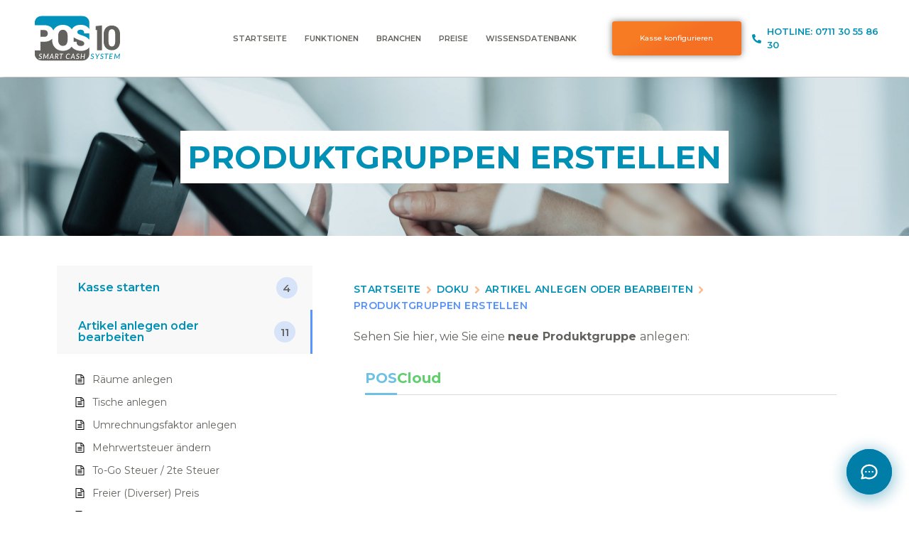

--- FILE ---
content_type: text/html; charset=UTF-8
request_url: https://pos10.de/docs/produktgruppen-erstellen/
body_size: 39641
content:
<!doctype html>
<html lang="de">
<head>
	<meta charset="UTF-8">
		<meta name="viewport" content="width=device-width, initial-scale=1">
	<link rel="profile" href="https://gmpg.org/xfn/11">
	<meta name='robots' content='index, follow, max-image-preview:large, max-snippet:-1, max-video-preview:-1' />

	<!-- This site is optimized with the Yoast SEO plugin v19.6 - https://yoast.com/wordpress/plugins/seo/ -->
	<title>Produktgruppen erstellen - Pos10</title>
	<link rel="canonical" href="https://pos10.de/docs/produktgruppen-erstellen/" />
	<meta property="og:locale" content="de_DE" />
	<meta property="og:type" content="article" />
	<meta property="og:title" content="Produktgruppen erstellen - Pos10" />
	<meta property="og:description" content="Sehen Sie hier, wie Sie eine neue Produktgruppe anlegen: Schritt-für-Schritt erklärt:" />
	<meta property="og:url" content="https://pos10.de/docs/produktgruppen-erstellen/" />
	<meta property="og:site_name" content="Pos10" />
	<meta property="article:publisher" content="https://www.facebook.com/BW-Gastro-Kassensysteme-445172992332998" />
	<meta property="article:modified_time" content="2022-08-11T13:46:11+00:00" />
	<meta property="og:image" content="https://pos10.de/wp-content/uploads/2022/05/produktgruppen_erstellen_1.png" />
	<meta name="twitter:card" content="summary_large_image" />
	<meta name="twitter:label1" content="Geschätzte Lesezeit" />
	<meta name="twitter:data1" content="1 Minute" />
	<script type="application/ld+json" class="yoast-schema-graph">{"@context":"https://schema.org","@graph":[{"@type":"WebPage","@id":"https://pos10.de/docs/produktgruppen-erstellen/","url":"https://pos10.de/docs/produktgruppen-erstellen/","name":"Produktgruppen erstellen - Pos10","isPartOf":{"@id":"https://pos10.de/#website"},"primaryImageOfPage":{"@id":"https://pos10.de/docs/produktgruppen-erstellen/#primaryimage"},"image":{"@id":"https://pos10.de/docs/produktgruppen-erstellen/#primaryimage"},"thumbnailUrl":"https://pos10.de/wp-content/uploads/2022/05/produktgruppen_erstellen_1.png","datePublished":"2022-05-14T21:31:44+00:00","dateModified":"2022-08-11T13:46:11+00:00","breadcrumb":{"@id":"https://pos10.de/docs/produktgruppen-erstellen/#breadcrumb"},"inLanguage":"de","potentialAction":[{"@type":"ReadAction","target":["https://pos10.de/docs/produktgruppen-erstellen/"]}]},{"@type":"ImageObject","inLanguage":"de","@id":"https://pos10.de/docs/produktgruppen-erstellen/#primaryimage","url":"https://pos10.de/wp-content/uploads/2022/05/produktgruppen_erstellen_1.png","contentUrl":"https://pos10.de/wp-content/uploads/2022/05/produktgruppen_erstellen_1.png","width":1280,"height":800},{"@type":"BreadcrumbList","@id":"https://pos10.de/docs/produktgruppen-erstellen/#breadcrumb","itemListElement":[{"@type":"ListItem","position":1,"name":"Startseite","item":"https://pos10.de/"},{"@type":"ListItem","position":2,"name":"Doku","item":"https://pos10.de/docs/"},{"@type":"ListItem","position":3,"name":"Produktgruppen erstellen"}]},{"@type":"WebSite","@id":"https://pos10.de/#website","url":"https://pos10.de/","name":"Pos10","description":"Smart Cash System","publisher":{"@id":"https://pos10.de/#organization"},"potentialAction":[{"@type":"SearchAction","target":{"@type":"EntryPoint","urlTemplate":"https://pos10.de/?s={search_term_string}"},"query-input":"required name=search_term_string"}],"inLanguage":"de"},{"@type":"Organization","@id":"https://pos10.de/#organization","name":"Pos10","url":"https://pos10.de/","sameAs":["https://www.youtube.com/channel/UCb6zFfSHzokdOy8fnEV9-3g","https://www.facebook.com/BW-Gastro-Kassensysteme-445172992332998"],"logo":{"@type":"ImageObject","inLanguage":"de","@id":"https://pos10.de/#/schema/logo/image/","url":"https://pos10.de/wp-content/uploads/2022/03/pos10-logo.svg","contentUrl":"https://pos10.de/wp-content/uploads/2022/03/pos10-logo.svg","width":311,"height":167,"caption":"Pos10"},"image":{"@id":"https://pos10.de/#/schema/logo/image/"}}]}</script>
	<!-- / Yoast SEO plugin. -->


<link rel='dns-prefetch' href='//www.googletagmanager.com' />
<link rel="alternate" type="application/rss+xml" title="Pos10 &raquo; Feed" href="https://pos10.de/feed/" />
<link rel="alternate" type="application/rss+xml" title="Pos10 &raquo; Kommentar-Feed" href="https://pos10.de/comments/feed/" />
<link rel="alternate" title="oEmbed (JSON)" type="application/json+oembed" href="https://pos10.de/wp-json/oembed/1.0/embed?url=https%3A%2F%2Fpos10.de%2Fdocs%2Fproduktgruppen-erstellen%2F" />
<link rel="alternate" title="oEmbed (XML)" type="text/xml+oembed" href="https://pos10.de/wp-json/oembed/1.0/embed?url=https%3A%2F%2Fpos10.de%2Fdocs%2Fproduktgruppen-erstellen%2F&#038;format=xml" />
<style id='wp-img-auto-sizes-contain-inline-css' type='text/css'>
img:is([sizes=auto i],[sizes^="auto," i]){contain-intrinsic-size:3000px 1500px}
/*# sourceURL=wp-img-auto-sizes-contain-inline-css */
</style>
<link rel='stylesheet' id='hello-elementor-theme-style-css' href='https://pos10.de/wp-content/themes/hello-elementor/theme.min.css?ver=2.5.0' type='text/css' media='all' />
<link rel='stylesheet' id='elementor-frontend-css' href='https://pos10.de/wp-content/uploads/elementor/css/custom-frontend-lite.min.css?ver=1661285304' type='text/css' media='all' />
<link rel='stylesheet' id='eael-general-css' href='https://pos10.de/wp-content/plugins/essential-addons-for-elementor-lite/assets/front-end/css/view/general.min.css?ver=5.2.3' type='text/css' media='all' />
<link rel='stylesheet' id='eael-21-css' href='https://pos10.de/wp-content/uploads/essential-addons-elementor/eael-21.css?ver=1660232771' type='text/css' media='all' />
<link rel='stylesheet' id='bdt-uikit-css' href='https://pos10.de/wp-content/plugins/bdthemes-element-pack-lite/assets/css/bdt-uikit.css?ver=3.13.1' type='text/css' media='all' />
<link rel='stylesheet' id='ep-helper-css' href='https://pos10.de/wp-content/plugins/bdthemes-element-pack-lite/assets/css/ep-helper.css?ver=4.4.0' type='text/css' media='all' />
<style id='wp-emoji-styles-inline-css' type='text/css'>

	img.wp-smiley, img.emoji {
		display: inline !important;
		border: none !important;
		box-shadow: none !important;
		height: 1em !important;
		width: 1em !important;
		margin: 0 0.07em !important;
		vertical-align: -0.1em !important;
		background: none !important;
		padding: 0 !important;
	}
/*# sourceURL=wp-emoji-styles-inline-css */
</style>
<link rel='stylesheet' id='wp-block-library-css' href='https://pos10.de/wp-includes/css/dist/block-library/style.min.css?ver=6.9' type='text/css' media='all' />
<style id='wp-block-image-inline-css' type='text/css'>
.wp-block-image>a,.wp-block-image>figure>a{display:inline-block}.wp-block-image img{box-sizing:border-box;height:auto;max-width:100%;vertical-align:bottom}@media not (prefers-reduced-motion){.wp-block-image img.hide{visibility:hidden}.wp-block-image img.show{animation:show-content-image .4s}}.wp-block-image[style*=border-radius] img,.wp-block-image[style*=border-radius]>a{border-radius:inherit}.wp-block-image.has-custom-border img{box-sizing:border-box}.wp-block-image.aligncenter{text-align:center}.wp-block-image.alignfull>a,.wp-block-image.alignwide>a{width:100%}.wp-block-image.alignfull img,.wp-block-image.alignwide img{height:auto;width:100%}.wp-block-image .aligncenter,.wp-block-image .alignleft,.wp-block-image .alignright,.wp-block-image.aligncenter,.wp-block-image.alignleft,.wp-block-image.alignright{display:table}.wp-block-image .aligncenter>figcaption,.wp-block-image .alignleft>figcaption,.wp-block-image .alignright>figcaption,.wp-block-image.aligncenter>figcaption,.wp-block-image.alignleft>figcaption,.wp-block-image.alignright>figcaption{caption-side:bottom;display:table-caption}.wp-block-image .alignleft{float:left;margin:.5em 1em .5em 0}.wp-block-image .alignright{float:right;margin:.5em 0 .5em 1em}.wp-block-image .aligncenter{margin-left:auto;margin-right:auto}.wp-block-image :where(figcaption){margin-bottom:1em;margin-top:.5em}.wp-block-image.is-style-circle-mask img{border-radius:9999px}@supports ((-webkit-mask-image:none) or (mask-image:none)) or (-webkit-mask-image:none){.wp-block-image.is-style-circle-mask img{border-radius:0;-webkit-mask-image:url('data:image/svg+xml;utf8,<svg viewBox="0 0 100 100" xmlns="http://www.w3.org/2000/svg"><circle cx="50" cy="50" r="50"/></svg>');mask-image:url('data:image/svg+xml;utf8,<svg viewBox="0 0 100 100" xmlns="http://www.w3.org/2000/svg"><circle cx="50" cy="50" r="50"/></svg>');mask-mode:alpha;-webkit-mask-position:center;mask-position:center;-webkit-mask-repeat:no-repeat;mask-repeat:no-repeat;-webkit-mask-size:contain;mask-size:contain}}:root :where(.wp-block-image.is-style-rounded img,.wp-block-image .is-style-rounded img){border-radius:9999px}.wp-block-image figure{margin:0}.wp-lightbox-container{display:flex;flex-direction:column;position:relative}.wp-lightbox-container img{cursor:zoom-in}.wp-lightbox-container img:hover+button{opacity:1}.wp-lightbox-container button{align-items:center;backdrop-filter:blur(16px) saturate(180%);background-color:#5a5a5a40;border:none;border-radius:4px;cursor:zoom-in;display:flex;height:20px;justify-content:center;opacity:0;padding:0;position:absolute;right:16px;text-align:center;top:16px;width:20px;z-index:100}@media not (prefers-reduced-motion){.wp-lightbox-container button{transition:opacity .2s ease}}.wp-lightbox-container button:focus-visible{outline:3px auto #5a5a5a40;outline:3px auto -webkit-focus-ring-color;outline-offset:3px}.wp-lightbox-container button:hover{cursor:pointer;opacity:1}.wp-lightbox-container button:focus{opacity:1}.wp-lightbox-container button:focus,.wp-lightbox-container button:hover,.wp-lightbox-container button:not(:hover):not(:active):not(.has-background){background-color:#5a5a5a40;border:none}.wp-lightbox-overlay{box-sizing:border-box;cursor:zoom-out;height:100vh;left:0;overflow:hidden;position:fixed;top:0;visibility:hidden;width:100%;z-index:100000}.wp-lightbox-overlay .close-button{align-items:center;cursor:pointer;display:flex;justify-content:center;min-height:40px;min-width:40px;padding:0;position:absolute;right:calc(env(safe-area-inset-right) + 16px);top:calc(env(safe-area-inset-top) + 16px);z-index:5000000}.wp-lightbox-overlay .close-button:focus,.wp-lightbox-overlay .close-button:hover,.wp-lightbox-overlay .close-button:not(:hover):not(:active):not(.has-background){background:none;border:none}.wp-lightbox-overlay .lightbox-image-container{height:var(--wp--lightbox-container-height);left:50%;overflow:hidden;position:absolute;top:50%;transform:translate(-50%,-50%);transform-origin:top left;width:var(--wp--lightbox-container-width);z-index:9999999999}.wp-lightbox-overlay .wp-block-image{align-items:center;box-sizing:border-box;display:flex;height:100%;justify-content:center;margin:0;position:relative;transform-origin:0 0;width:100%;z-index:3000000}.wp-lightbox-overlay .wp-block-image img{height:var(--wp--lightbox-image-height);min-height:var(--wp--lightbox-image-height);min-width:var(--wp--lightbox-image-width);width:var(--wp--lightbox-image-width)}.wp-lightbox-overlay .wp-block-image figcaption{display:none}.wp-lightbox-overlay button{background:none;border:none}.wp-lightbox-overlay .scrim{background-color:#fff;height:100%;opacity:.9;position:absolute;width:100%;z-index:2000000}.wp-lightbox-overlay.active{visibility:visible}@media not (prefers-reduced-motion){.wp-lightbox-overlay.active{animation:turn-on-visibility .25s both}.wp-lightbox-overlay.active img{animation:turn-on-visibility .35s both}.wp-lightbox-overlay.show-closing-animation:not(.active){animation:turn-off-visibility .35s both}.wp-lightbox-overlay.show-closing-animation:not(.active) img{animation:turn-off-visibility .25s both}.wp-lightbox-overlay.zoom.active{animation:none;opacity:1;visibility:visible}.wp-lightbox-overlay.zoom.active .lightbox-image-container{animation:lightbox-zoom-in .4s}.wp-lightbox-overlay.zoom.active .lightbox-image-container img{animation:none}.wp-lightbox-overlay.zoom.active .scrim{animation:turn-on-visibility .4s forwards}.wp-lightbox-overlay.zoom.show-closing-animation:not(.active){animation:none}.wp-lightbox-overlay.zoom.show-closing-animation:not(.active) .lightbox-image-container{animation:lightbox-zoom-out .4s}.wp-lightbox-overlay.zoom.show-closing-animation:not(.active) .lightbox-image-container img{animation:none}.wp-lightbox-overlay.zoom.show-closing-animation:not(.active) .scrim{animation:turn-off-visibility .4s forwards}}@keyframes show-content-image{0%{visibility:hidden}99%{visibility:hidden}to{visibility:visible}}@keyframes turn-on-visibility{0%{opacity:0}to{opacity:1}}@keyframes turn-off-visibility{0%{opacity:1;visibility:visible}99%{opacity:0;visibility:visible}to{opacity:0;visibility:hidden}}@keyframes lightbox-zoom-in{0%{transform:translate(calc((-100vw + var(--wp--lightbox-scrollbar-width))/2 + var(--wp--lightbox-initial-left-position)),calc(-50vh + var(--wp--lightbox-initial-top-position))) scale(var(--wp--lightbox-scale))}to{transform:translate(-50%,-50%) scale(1)}}@keyframes lightbox-zoom-out{0%{transform:translate(-50%,-50%) scale(1);visibility:visible}99%{visibility:visible}to{transform:translate(calc((-100vw + var(--wp--lightbox-scrollbar-width))/2 + var(--wp--lightbox-initial-left-position)),calc(-50vh + var(--wp--lightbox-initial-top-position))) scale(var(--wp--lightbox-scale));visibility:hidden}}
/*# sourceURL=https://pos10.de/wp-includes/blocks/image/style.min.css */
</style>
<style id='wp-block-embed-inline-css' type='text/css'>
.wp-block-embed.alignleft,.wp-block-embed.alignright,.wp-block[data-align=left]>[data-type="core/embed"],.wp-block[data-align=right]>[data-type="core/embed"]{max-width:360px;width:100%}.wp-block-embed.alignleft .wp-block-embed__wrapper,.wp-block-embed.alignright .wp-block-embed__wrapper,.wp-block[data-align=left]>[data-type="core/embed"] .wp-block-embed__wrapper,.wp-block[data-align=right]>[data-type="core/embed"] .wp-block-embed__wrapper{min-width:280px}.wp-block-cover .wp-block-embed{min-height:240px;min-width:320px}.wp-block-embed{overflow-wrap:break-word}.wp-block-embed :where(figcaption){margin-bottom:1em;margin-top:.5em}.wp-block-embed iframe{max-width:100%}.wp-block-embed__wrapper{position:relative}.wp-embed-responsive .wp-has-aspect-ratio .wp-block-embed__wrapper:before{content:"";display:block;padding-top:50%}.wp-embed-responsive .wp-has-aspect-ratio iframe{bottom:0;height:100%;left:0;position:absolute;right:0;top:0;width:100%}.wp-embed-responsive .wp-embed-aspect-21-9 .wp-block-embed__wrapper:before{padding-top:42.85%}.wp-embed-responsive .wp-embed-aspect-18-9 .wp-block-embed__wrapper:before{padding-top:50%}.wp-embed-responsive .wp-embed-aspect-16-9 .wp-block-embed__wrapper:before{padding-top:56.25%}.wp-embed-responsive .wp-embed-aspect-4-3 .wp-block-embed__wrapper:before{padding-top:75%}.wp-embed-responsive .wp-embed-aspect-1-1 .wp-block-embed__wrapper:before{padding-top:100%}.wp-embed-responsive .wp-embed-aspect-9-16 .wp-block-embed__wrapper:before{padding-top:177.77%}.wp-embed-responsive .wp-embed-aspect-1-2 .wp-block-embed__wrapper:before{padding-top:200%}
/*# sourceURL=https://pos10.de/wp-includes/blocks/embed/style.min.css */
</style>
<link rel='stylesheet' id='plethoraplugins-tabs-style-css' href='https://pos10.de/wp-content/plugins/plethora-tabs-accordions/build/style-index.css?ver=1.0.6' type='text/css' media='all' />
<style id='global-styles-inline-css' type='text/css'>
:root{--wp--preset--aspect-ratio--square: 1;--wp--preset--aspect-ratio--4-3: 4/3;--wp--preset--aspect-ratio--3-4: 3/4;--wp--preset--aspect-ratio--3-2: 3/2;--wp--preset--aspect-ratio--2-3: 2/3;--wp--preset--aspect-ratio--16-9: 16/9;--wp--preset--aspect-ratio--9-16: 9/16;--wp--preset--color--black: #000000;--wp--preset--color--cyan-bluish-gray: #abb8c3;--wp--preset--color--white: #ffffff;--wp--preset--color--pale-pink: #f78da7;--wp--preset--color--vivid-red: #cf2e2e;--wp--preset--color--luminous-vivid-orange: #ff6900;--wp--preset--color--luminous-vivid-amber: #fcb900;--wp--preset--color--light-green-cyan: #7bdcb5;--wp--preset--color--vivid-green-cyan: #00d084;--wp--preset--color--pale-cyan-blue: #8ed1fc;--wp--preset--color--vivid-cyan-blue: #0693e3;--wp--preset--color--vivid-purple: #9b51e0;--wp--preset--gradient--vivid-cyan-blue-to-vivid-purple: linear-gradient(135deg,rgb(6,147,227) 0%,rgb(155,81,224) 100%);--wp--preset--gradient--light-green-cyan-to-vivid-green-cyan: linear-gradient(135deg,rgb(122,220,180) 0%,rgb(0,208,130) 100%);--wp--preset--gradient--luminous-vivid-amber-to-luminous-vivid-orange: linear-gradient(135deg,rgb(252,185,0) 0%,rgb(255,105,0) 100%);--wp--preset--gradient--luminous-vivid-orange-to-vivid-red: linear-gradient(135deg,rgb(255,105,0) 0%,rgb(207,46,46) 100%);--wp--preset--gradient--very-light-gray-to-cyan-bluish-gray: linear-gradient(135deg,rgb(238,238,238) 0%,rgb(169,184,195) 100%);--wp--preset--gradient--cool-to-warm-spectrum: linear-gradient(135deg,rgb(74,234,220) 0%,rgb(151,120,209) 20%,rgb(207,42,186) 40%,rgb(238,44,130) 60%,rgb(251,105,98) 80%,rgb(254,248,76) 100%);--wp--preset--gradient--blush-light-purple: linear-gradient(135deg,rgb(255,206,236) 0%,rgb(152,150,240) 100%);--wp--preset--gradient--blush-bordeaux: linear-gradient(135deg,rgb(254,205,165) 0%,rgb(254,45,45) 50%,rgb(107,0,62) 100%);--wp--preset--gradient--luminous-dusk: linear-gradient(135deg,rgb(255,203,112) 0%,rgb(199,81,192) 50%,rgb(65,88,208) 100%);--wp--preset--gradient--pale-ocean: linear-gradient(135deg,rgb(255,245,203) 0%,rgb(182,227,212) 50%,rgb(51,167,181) 100%);--wp--preset--gradient--electric-grass: linear-gradient(135deg,rgb(202,248,128) 0%,rgb(113,206,126) 100%);--wp--preset--gradient--midnight: linear-gradient(135deg,rgb(2,3,129) 0%,rgb(40,116,252) 100%);--wp--preset--font-size--small: 13px;--wp--preset--font-size--medium: 20px;--wp--preset--font-size--large: 36px;--wp--preset--font-size--x-large: 42px;--wp--preset--spacing--20: 0.44rem;--wp--preset--spacing--30: 0.67rem;--wp--preset--spacing--40: 1rem;--wp--preset--spacing--50: 1.5rem;--wp--preset--spacing--60: 2.25rem;--wp--preset--spacing--70: 3.38rem;--wp--preset--spacing--80: 5.06rem;--wp--preset--shadow--natural: 6px 6px 9px rgba(0, 0, 0, 0.2);--wp--preset--shadow--deep: 12px 12px 50px rgba(0, 0, 0, 0.4);--wp--preset--shadow--sharp: 6px 6px 0px rgba(0, 0, 0, 0.2);--wp--preset--shadow--outlined: 6px 6px 0px -3px rgb(255, 255, 255), 6px 6px rgb(0, 0, 0);--wp--preset--shadow--crisp: 6px 6px 0px rgb(0, 0, 0);}:where(.is-layout-flex){gap: 0.5em;}:where(.is-layout-grid){gap: 0.5em;}body .is-layout-flex{display: flex;}.is-layout-flex{flex-wrap: wrap;align-items: center;}.is-layout-flex > :is(*, div){margin: 0;}body .is-layout-grid{display: grid;}.is-layout-grid > :is(*, div){margin: 0;}:where(.wp-block-columns.is-layout-flex){gap: 2em;}:where(.wp-block-columns.is-layout-grid){gap: 2em;}:where(.wp-block-post-template.is-layout-flex){gap: 1.25em;}:where(.wp-block-post-template.is-layout-grid){gap: 1.25em;}.has-black-color{color: var(--wp--preset--color--black) !important;}.has-cyan-bluish-gray-color{color: var(--wp--preset--color--cyan-bluish-gray) !important;}.has-white-color{color: var(--wp--preset--color--white) !important;}.has-pale-pink-color{color: var(--wp--preset--color--pale-pink) !important;}.has-vivid-red-color{color: var(--wp--preset--color--vivid-red) !important;}.has-luminous-vivid-orange-color{color: var(--wp--preset--color--luminous-vivid-orange) !important;}.has-luminous-vivid-amber-color{color: var(--wp--preset--color--luminous-vivid-amber) !important;}.has-light-green-cyan-color{color: var(--wp--preset--color--light-green-cyan) !important;}.has-vivid-green-cyan-color{color: var(--wp--preset--color--vivid-green-cyan) !important;}.has-pale-cyan-blue-color{color: var(--wp--preset--color--pale-cyan-blue) !important;}.has-vivid-cyan-blue-color{color: var(--wp--preset--color--vivid-cyan-blue) !important;}.has-vivid-purple-color{color: var(--wp--preset--color--vivid-purple) !important;}.has-black-background-color{background-color: var(--wp--preset--color--black) !important;}.has-cyan-bluish-gray-background-color{background-color: var(--wp--preset--color--cyan-bluish-gray) !important;}.has-white-background-color{background-color: var(--wp--preset--color--white) !important;}.has-pale-pink-background-color{background-color: var(--wp--preset--color--pale-pink) !important;}.has-vivid-red-background-color{background-color: var(--wp--preset--color--vivid-red) !important;}.has-luminous-vivid-orange-background-color{background-color: var(--wp--preset--color--luminous-vivid-orange) !important;}.has-luminous-vivid-amber-background-color{background-color: var(--wp--preset--color--luminous-vivid-amber) !important;}.has-light-green-cyan-background-color{background-color: var(--wp--preset--color--light-green-cyan) !important;}.has-vivid-green-cyan-background-color{background-color: var(--wp--preset--color--vivid-green-cyan) !important;}.has-pale-cyan-blue-background-color{background-color: var(--wp--preset--color--pale-cyan-blue) !important;}.has-vivid-cyan-blue-background-color{background-color: var(--wp--preset--color--vivid-cyan-blue) !important;}.has-vivid-purple-background-color{background-color: var(--wp--preset--color--vivid-purple) !important;}.has-black-border-color{border-color: var(--wp--preset--color--black) !important;}.has-cyan-bluish-gray-border-color{border-color: var(--wp--preset--color--cyan-bluish-gray) !important;}.has-white-border-color{border-color: var(--wp--preset--color--white) !important;}.has-pale-pink-border-color{border-color: var(--wp--preset--color--pale-pink) !important;}.has-vivid-red-border-color{border-color: var(--wp--preset--color--vivid-red) !important;}.has-luminous-vivid-orange-border-color{border-color: var(--wp--preset--color--luminous-vivid-orange) !important;}.has-luminous-vivid-amber-border-color{border-color: var(--wp--preset--color--luminous-vivid-amber) !important;}.has-light-green-cyan-border-color{border-color: var(--wp--preset--color--light-green-cyan) !important;}.has-vivid-green-cyan-border-color{border-color: var(--wp--preset--color--vivid-green-cyan) !important;}.has-pale-cyan-blue-border-color{border-color: var(--wp--preset--color--pale-cyan-blue) !important;}.has-vivid-cyan-blue-border-color{border-color: var(--wp--preset--color--vivid-cyan-blue) !important;}.has-vivid-purple-border-color{border-color: var(--wp--preset--color--vivid-purple) !important;}.has-vivid-cyan-blue-to-vivid-purple-gradient-background{background: var(--wp--preset--gradient--vivid-cyan-blue-to-vivid-purple) !important;}.has-light-green-cyan-to-vivid-green-cyan-gradient-background{background: var(--wp--preset--gradient--light-green-cyan-to-vivid-green-cyan) !important;}.has-luminous-vivid-amber-to-luminous-vivid-orange-gradient-background{background: var(--wp--preset--gradient--luminous-vivid-amber-to-luminous-vivid-orange) !important;}.has-luminous-vivid-orange-to-vivid-red-gradient-background{background: var(--wp--preset--gradient--luminous-vivid-orange-to-vivid-red) !important;}.has-very-light-gray-to-cyan-bluish-gray-gradient-background{background: var(--wp--preset--gradient--very-light-gray-to-cyan-bluish-gray) !important;}.has-cool-to-warm-spectrum-gradient-background{background: var(--wp--preset--gradient--cool-to-warm-spectrum) !important;}.has-blush-light-purple-gradient-background{background: var(--wp--preset--gradient--blush-light-purple) !important;}.has-blush-bordeaux-gradient-background{background: var(--wp--preset--gradient--blush-bordeaux) !important;}.has-luminous-dusk-gradient-background{background: var(--wp--preset--gradient--luminous-dusk) !important;}.has-pale-ocean-gradient-background{background: var(--wp--preset--gradient--pale-ocean) !important;}.has-electric-grass-gradient-background{background: var(--wp--preset--gradient--electric-grass) !important;}.has-midnight-gradient-background{background: var(--wp--preset--gradient--midnight) !important;}.has-small-font-size{font-size: var(--wp--preset--font-size--small) !important;}.has-medium-font-size{font-size: var(--wp--preset--font-size--medium) !important;}.has-large-font-size{font-size: var(--wp--preset--font-size--large) !important;}.has-x-large-font-size{font-size: var(--wp--preset--font-size--x-large) !important;}
/*# sourceURL=global-styles-inline-css */
</style>

<style id='classic-theme-styles-inline-css' type='text/css'>
/*! This file is auto-generated */
.wp-block-button__link{color:#fff;background-color:#32373c;border-radius:9999px;box-shadow:none;text-decoration:none;padding:calc(.667em + 2px) calc(1.333em + 2px);font-size:1.125em}.wp-block-file__button{background:#32373c;color:#fff;text-decoration:none}
/*# sourceURL=/wp-includes/css/classic-themes.min.css */
</style>
<link rel='stylesheet' id='betterdocs-el-edit-css' href='https://pos10.de/wp-content/plugins/betterdocs/admin/assets/css/betterdocs-el-edit.css?ver=2.1.5' type='text/css' media='all' />
<link rel='stylesheet' id='betterdocs-css' href='https://pos10.de/wp-content/plugins/betterdocs/public/css/betterdocs-public.css?ver=2.1.5' type='text/css' media='all' />
<link rel='stylesheet' id='simplebar-css' href='https://pos10.de/wp-content/plugins/betterdocs/public/css/simplebar.css?ver=2.1.5' type='text/css' media='all' />
<link rel='stylesheet' id='betterdocs-pro-css' href='https://pos10.de/wp-content/plugins/betterdocs-pro/public/css/betterdocs-pro-public.css?ver=2.1.4' type='text/css' media='all' />
<link rel='stylesheet' id='md-react-app-css' href='https://pos10.de/wp-content/plugins/pos10/pos10/build/static/css/main.css?ver=0.1' type='text/css' media='all' />
<link rel='stylesheet' id='hello-elementor-css' href='https://pos10.de/wp-content/themes/hello-elementor/style.min.css?ver=2.5.0' type='text/css' media='all' />
<link rel='stylesheet' id='elementor-post-5-css' href='https://pos10.de/wp-content/uploads/elementor/css/post-5.css?ver=1661285304' type='text/css' media='all' />
<link rel='stylesheet' id='elementor-icons-css' href='https://pos10.de/wp-content/plugins/elementor/assets/lib/eicons/css/elementor-icons.min.css?ver=5.16.0' type='text/css' media='all' />
<style id='elementor-icons-inline-css' type='text/css'>

		.elementor-add-new-section .elementor-add-templately-promo-button{
            background-color: #5d4fff;
            background-image: url(https://pos10.de/wp-content/plugins/essential-addons-for-elementor-lite/assets/admin/images/templately/logo-icon.svg);
            background-repeat: no-repeat;
            background-position: center center;
            margin-left: 5px;
            position: relative;
            bottom: 5px;
        }

		.elementor-add-new-section .elementor-add-templately-promo-button{
            background-color: #5d4fff;
            background-image: url(https://pos10.de/wp-content/plugins/essential-addons-for-elementor-lite/assets/admin/images/templately/logo-icon.svg);
            background-repeat: no-repeat;
            background-position: center center;
            margin-left: 5px;
            position: relative;
            bottom: 5px;
        }
/*# sourceURL=elementor-icons-inline-css */
</style>
<link rel='stylesheet' id='elementor-pro-css' href='https://pos10.de/wp-content/uploads/elementor/css/custom-pro-frontend-lite.min.css?ver=1661285304' type='text/css' media='all' />
<link rel='stylesheet' id='elementor-global-css' href='https://pos10.de/wp-content/uploads/elementor/css/global.css?ver=1661285305' type='text/css' media='all' />
<link rel='stylesheet' id='elementor-post-21-css' href='https://pos10.de/wp-content/uploads/elementor/css/post-21.css?ver=1661285306' type='text/css' media='all' />
<link rel='stylesheet' id='elementor-post-53-css' href='https://pos10.de/wp-content/uploads/elementor/css/post-53.css?ver=1763523822' type='text/css' media='all' />
<link rel='stylesheet' id='elementor-post-473-css' href='https://pos10.de/wp-content/uploads/elementor/css/post-473.css?ver=1662729767' type='text/css' media='all' />
<link rel='stylesheet' id='wp-block-paragraph-css' href='https://pos10.de/wp-includes/blocks/paragraph/style.min.css?ver=6.9' type='text/css' media='all' />
<link rel='stylesheet' id='wp-block-heading-css' href='https://pos10.de/wp-includes/blocks/heading/style.min.css?ver=6.9' type='text/css' media='all' />
<link rel='stylesheet' id='google-fonts-1-css' href='https://fonts.googleapis.com/css?family=Roboto%3A100%2C100italic%2C200%2C200italic%2C300%2C300italic%2C400%2C400italic%2C500%2C500italic%2C600%2C600italic%2C700%2C700italic%2C800%2C800italic%2C900%2C900italic%7CRoboto+Slab%3A100%2C100italic%2C200%2C200italic%2C300%2C300italic%2C400%2C400italic%2C500%2C500italic%2C600%2C600italic%2C700%2C700italic%2C800%2C800italic%2C900%2C900italic%7CMontserrat%3A100%2C100italic%2C200%2C200italic%2C300%2C300italic%2C400%2C400italic%2C500%2C500italic%2C600%2C600italic%2C700%2C700italic%2C800%2C800italic%2C900%2C900italic&#038;display=auto&#038;ver=6.9' type='text/css' media='all' />
<link rel='stylesheet' id='elementor-icons-shared-0-css' href='https://pos10.de/wp-content/plugins/elementor/assets/lib/font-awesome/css/fontawesome.min.css?ver=5.15.3' type='text/css' media='all' />
<link rel='stylesheet' id='elementor-icons-fa-solid-css' href='https://pos10.de/wp-content/plugins/elementor/assets/lib/font-awesome/css/solid.min.css?ver=5.15.3' type='text/css' media='all' />
<link rel='stylesheet' id='elementor-icons-fa-brands-css' href='https://pos10.de/wp-content/plugins/elementor/assets/lib/font-awesome/css/brands.min.css?ver=5.15.3' type='text/css' media='all' />
<script type="text/javascript" src="https://pos10.de/wp-includes/js/jquery/jquery.min.js?ver=3.7.1" id="jquery-core-js"></script>
<script type="text/javascript" src="https://pos10.de/wp-includes/js/jquery/jquery-migrate.min.js?ver=3.4.1" id="jquery-migrate-js"></script>

<!-- Von Site Kit hinzugefügtes Google-Analytics-Snippet -->
<script type="text/javascript" src="https://www.googletagmanager.com/gtag/js?id=UA-74979032-2" id="google_gtagjs-js" async></script>
<script type="text/javascript" id="google_gtagjs-js-after">
/* <![CDATA[ */
window.dataLayer = window.dataLayer || [];function gtag(){dataLayer.push(arguments);}
gtag('set', 'linker', {"domains":["pos10.de"]} );
gtag("js", new Date());
gtag("set", "developer_id.dZTNiMT", true);
gtag("config", "UA-74979032-2", {"anonymize_ip":true});
gtag("config", "G-4GGZEG8025");
//# sourceURL=google_gtagjs-js-after
/* ]]> */
</script>

<!-- Ende des von Site Kit hinzugefügten Google-Analytics-Snippets -->
<link rel="https://api.w.org/" href="https://pos10.de/wp-json/" /><link rel="alternate" title="JSON" type="application/json" href="https://pos10.de/wp-json/wp/v2/docs/478" /><link rel="EditURI" type="application/rsd+xml" title="RSD" href="https://pos10.de/xmlrpc.php?rsd" />
<meta name="generator" content="WordPress 6.9" />
<link rel='shortlink' href='https://pos10.de/?p=478' />
	<style>
		.betterdocs-wraper.betterdocs-main-wraper {
						background-color: #ffffff;		
																				}
		.betterdocs-archive-wrap.betterdocs-archive-main {
			padding-top: 50px;
			padding-bottom: 50px;
			padding-left: 0px;
			padding-right: 0px;
		}
		.betterdocs-archive-wrap.betterdocs-archive-main {
			width: 100%;
			max-width: 1600px;
		}
		.betterdocs-categories-wrap.single-kb.layout-masonry .docs-single-cat-wrap {
			margin-bottom: 15px;
		}
		.betterdocs-categories-wrap.single-kb.layout-flex .docs-single-cat-wrap {
			margin: 15px; 
		}
		.betterdocs-categories-wrap.single-kb .docs-single-cat-wrap .docs-cat-title-wrap { 
			padding-top: 20px; 
		}

		.betterdocs-categories-wrap.single-kb .docs-single-cat-wrap .docs-cat-title-wrap, 
		.betterdocs-archive-main .docs-item-container { 
			padding-right: 20px;
			padding-left: 20px;  
		}
		.betterdocs-archive-main .docs-item-container { 
			padding-bottom: 20px; 
		}
		.betterdocs-categories-wrap.betterdocs-category-box.layout-2.single-kb .docs-single-cat-wrap,
		.betterdocs-categories-wrap.single-kb .docs-single-cat-wrap.docs-cat-list-2-box {
			padding-top: 20px; 
			padding-right: 20px;
			padding-left: 20px; 
			padding-bottom: 20px; 
		}
        		.betterdocs-categories-wrap.betterdocs-category-box .docs-single-cat-wrap p{
						color: #566e8b;
					}
		.betterdocs-categories-wrap.single-kb .docs-single-cat-wrap,
		.betterdocs-categories-wrap.single-kb .docs-single-cat-wrap .docs-cat-title-wrap {
						border-top-left-radius: 5px;
									border-top-right-radius: 5px;
					}
		.betterdocs-categories-wrap.single-kb .docs-single-cat-wrap,
		.betterdocs-categories-wrap.single-kb .docs-single-cat-wrap .docs-item-container {
						border-bottom-right-radius: 5px;
									border-bottom-left-radius: 5px;
					}
		.betterdocs-category-list .betterdocs-categories-wrap .docs-single-cat-wrap,
		.betterdocs-category-box.white-bg .docs-single-cat-wrap,
		.betterdocs-categories-wrap.white-bg .docs-single-cat-wrap {
						background-color: #fff;
					}
		.betterdocs-category-box.single-kb.ash-bg .docs-single-cat-wrap {
						background-color: #f8f8fc;
					}
		.betterdocs-category-box.single-kb .docs-single-cat-wrap:hover,
		.betterdocs-categories-wrap.single-kb.white-bg .docs-single-cat-wrap.docs-cat-list-2-box:hover {
						background-color: #fff;
					}
		.betterdocs-category-box.single-kb .docs-single-cat-wrap img {
						margin-bottom: 20px;
					}
		.betterdocs-category-box.single-kb .docs-single-cat-wrap .docs-cat-title,
		.pro-layout-4.single-kb .docs-cat-list-2-box-content .docs-cat-title {
						margin-bottom: 15px;
					}
		.betterdocs-category-box.single-kb .docs-single-cat-wrap p {
						margin-bottom: 15px;
					}
		.betterdocs-category-box.single-kb .docs-single-cat-wrap span {
					}
		.docs-cat-title img {
			height: 32px; 
		}
		.betterdocs-category-box.single-kb .docs-single-cat-wrap img { 
			height: 80px; 
		}
		.single-kb .docs-cat-title-inner .docs-cat-heading,
		.betterdocs-category-box.single-kb .docs-single-cat-wrap .docs-cat-title,
		.single-kb .docs-cat-list-2-box .docs-cat-title,
		.single-kb .docs-cat-list-2-items .docs-cat-title {
			font-size: 20px;
		}
        .single-kb .docs-cat-title-inner .docs-cat-heading {
			color: #528ffe; 
		}
		.betterdocs-category-box.single-kb .docs-single-cat-wrap .docs-cat-title,
		.single-kb .docs-cat-list-2 .docs-cat-title {
			color: #333333;
		}
				.docs-cat-title-wrap .docs-cat-title-inner {
			border-color: #528ffe; 
			padding-bottom: 20px;
		}
		.docs-cat-title-inner .docs-item-count span {
			color: #ffffff; 
			font-size: 15px;
		}
		.betterdocs-category-box.single-kb .docs-single-cat-wrap span,
		.single-kb .docs-cat-list-2-box .title-count span {
			color: #707070; 
			font-size: 15px;
		}
		.betterdocs-categories-wrap.single-kb .docs-cat-title-wrap .docs-item-count span {
			font-size: 15px;
			color: #ffffff; 
		}
		.betterdocs-categories-wrap .docs-item-count {
			background-color: #528ffe; 
		}

		.betterdocs-categories-wrap.single-kb .docs-cat-title-inner span {
			background-color: rgba(82,143,254,0.44);
			border-color: #ffffff;
			border-style: none;
			width: 30px; 
			height: 30px;
			border-top-width: 0px;
			border-right-width: 0px;
			border-bottom-width: 0px;
			border-left-width: 0px;
		}
		.betterdocs-categories-wrap.single-kb .docs-item-container ul {
			background-color: rgba(255,255,255,0);
			padding-top: 0px;
			padding-bottom: 0px;
			padding-right: 0px;
			padding-left: 0px;
		}
		.betterdocs-categories-wrap.single-kb .docs-item-container {
			background-color: #ffffff;
		}
		.betterdocs-categories-wrap.single-kb .docs-item-container li,
		.betterdocs-categories-wrap.single-kb .docs-item-container .docs-sub-cat-title,
        .betterdocs-popular-list.single-kb ul li {
			margin-top: 10px;
			margin-right: 10px;
			margin-left: 10px;
		}
        .betterdocs-categories-wrap.single-kb .docs-item-container li,
        .betterdocs-popular-list.single-kb ul li {
            margin-bottom: 10px;
			padding-top: 0px;
			padding-right: 0px;
			padding-bottom: 0px;
			padding-left: 0px;
        }
		.betterdocs-categories-wrap.single-kb .docs-item-container li svg {
			fill: #566e8b;
			font-size: 15px;
            min-width: 15px;
		}
        .betterdocs-popular-list.single-kb ul li svg {
			font-size: 15px;
            min-width: 15px;
		}
        .betterdocs-popular-list.single-kb ul li svg path {
			fill: #566e8b;
		}
		.betterdocs-categories-wrap.single-kb li a,
        .betterdocs-popular-list.single-kb ul li a {
			color: #566e8b;
			font-size: 15px;
		}
				.betterdocs-categories-wrap.single-kb .docs-item-container .docs-sub-cat li a {
			color: #566e8b;
		}
						.betterdocs-categories-wrap.single-kb .docs-item-container .docs-sub-cat li a:hover {
			color: #566e8b;
		}
						.betterdocs-categories-wrap.single-kb .docs-item-container .docs-sub-cat li svg {
			fill: #566e8b;
		}
				.betterdocs-categories-wrap.single-kb li a:hover,
        .betterdocs-popular-list.single-kb ul li a:hover {
			color: #566e8b;
		}
		.betterdocs-categories-wrap.single-kb .docs-item-container .docs-sub-cat-title svg {
			fill: #566e8b;
			font-size: 15px;
		}
		.betterdocs-categories-wrap.single-kb .docs-sub-cat-title a {
			color: #566e8b;
			font-size: 17px;
		}
		.betterdocs-categories-wrap.single-kb .docs-sub-cat-title a:hover {
			color: #566e8b;
		}
		.docs-item-container .docs-cat-link-btn, .docs-item-container .docs-cat-link-btn:visited {
			background-color: #ffffff;
			font-size: 16px;
			color: #528ffe;
			border-color: #528ffe;
			border-top-left-radius: 50px;
			border-top-right-radius: 50px;
			border-bottom-right-radius: 50px;
			border-bottom-left-radius: 50px;
			padding-top: 10px;
			padding-right: 20px;
			padding-bottom: 10px;
			padding-left: 20px;
			border-width: 1px;
		}

		.docs-item-container .docs-cat-link-btn{
			border-width: 1px;
		}
		.docs-item-container .docs-cat-link-btn:hover {
			background-color: #528ffe;
			color: #fff;
			border-color: #528ffe;
		}
		.docs-single-cat-wrap .docs-item-container .docs-cat-link-btn {
			margin-top: 10px;
			margin-bottom: 10px;
			margin-left: 20px;
			margin-right: 20px;
		}
		.betterdocs-single-bg .betterdocs-content-area, .betterdocs-single-bg .betterdocs-content-full {
			background-color: rgba(255,255,255,0);	
				
														}
		.betterdocs-single-wraper .betterdocs-content-area {
			padding-top: 30px;
			padding-right: 25px;
			padding-bottom: 30px;
			padding-left: 25px;
		}
		.betterdocs-single-wraper .betterdocs-content-area .docs-single-main {
			padding-top: 20px;
			padding-right: 20px;
			padding-bottom: 20px;
			padding-left: 20px;
		}
		.betterdocs-single-layout4 .betterdocs-content-full {
			padding-top: 30px;
			padding-right: 25px;
			padding-bottom: 30px;
			padding-left: 25px;
		}
		.betterdocs-single-layout4 .betterdocs-content-full{
			background-color: rgba(255,255,255,0);	
				
														}
		.betterdocs-single-layout5 .betterdocs-content-full {
			padding-top: 30px;
			padding-right: 25px;
			padding-bottom: 30px;
			padding-left: 25px;
		}
		.betterdocs-single-layout5 .betterdocs-content-full {
			background-color: rgba(255,255,255,0);	
				
														}
		.betterdocs-single-layout2 .docs-content-full-main .doc-single-content-wrapper {
			padding-top: 0px;
			padding-right: 0px;
			padding-bottom: 0px;
			padding-left: 0px;
		}
		.betterdocs-single-layout3 .docs-content-full-main .doc-single-content-wrapper {
			padding-top: 0px;
			padding-right: 0px;
			padding-bottom: 0px;
			padding-left: 0px;
		}
		.docs-single-title .betterdocs-entry-title {
			font-size: 36px;
			color: #3f5876;
		}
		.betterdocs-breadcrumb .betterdocs-breadcrumb-item a {
			font-size: 16px;
			color: #566e8b;
		}
		.betterdocs-breadcrumb .betterdocs-breadcrumb-list .betterdocs-breadcrumb-item a:hover {
			color: #566e8b;
		}
		.betterdocs-breadcrumb .breadcrumb-delimiter {
			color: #566e8b;
		}
		.betterdocs-breadcrumb-item.current span {
			font-size: 16px;
			color: #528fff;
		}
		.betterdocs-toc {
			background-color: #fff;
			padding-top: 20px;
			padding-right: 25px;
			padding-bottom: 20px;
			padding-left: 20px;
			margin-top: 0px;
			margin-right: 0px;
			margin-bottom: 0px;
			margin-left: 0px;
		}
		.betterdocs-entry-content .betterdocs-toc {
			margin-bottom: 20px;
		}
		.sticky-toc-container {
			width: 320px;
		}
		.sticky-toc-container.toc-sticky {
			z-index: 2;
			margin-top: 0px;
		}
		.betterdocs-toc > .toc-title {
			color: #3f5876;
			font-size: 18px;
		}
		.betterdocs-entry-content .betterdocs-toc.collapsible-sm .angle-icon {
			color: #3f5876;
		}
		.betterdocs-toc > .toc-list a {
			color: #566e8b;
			font-size: 14px;
			margin-top: 5px;
			margin-right: 0px;
			margin-bottom: 5px;
			margin-left: 0px;
		}
		.betterdocs-toc > .toc-list li a:before {
			font-size: 12px;
			color: #566e8b;
		}
		.betterdocs-toc > .toc-list li:before {
			padding-top: 5px;
		}
		.betterdocs-toc > .toc-list a:hover {
			color: #528fff;
		}
		.feedback-form-link .feedback-form-icon svg, .feedback-form-link .feedback-form-icon img {
			width: 26px;
		}
		.betterdocs-toc > .toc-list a.active,
        .betterdocs-toc > .toc-list a.active:before {
			color: #528fff;
		}
        .betterdocs-toc > .toc-list a.active:after {
            background-color: #528fff;
        }
		.betterdocs-content {
			color: #4d4d4d;
			font-size: 16px;
		}
		.betterdocs-social-share .betterdocs-social-share-heading h5 {
			color: #566e8b;
		}
		.betterdocs-entry-footer .feedback-form-link {
			color: #566e8b;
			font-size: 15px;
		}
		.betterdocs-entry-footer .feedback-update-form .feedback-form-link:hover {
			color: #566e8b;
		}
        .betterdocs-entry-footer .feedback-form .modal-content .feedback-form-title {
            color: #3f5876;
            font-size: 21px;
        }
		.docs-navigation a {
			color: #3f5876;
			font-size: 16px;
		}
		.docs-navigation a:hover {
			color: #3f5876;
		}
		.docs-navigation a svg{
			fill: #5edf8e;
			min-width: 16px;
			width: 16px;
		}
		.betterdocs-entry-footer .update-date{
			color: #566e8b;
			font-size: 14px;
		}
		.betterdocs-credit p{
			color: #201d3a;
			font-size: 14px;
		}
		.betterdocs-credit p a{
			color: #528fff;
		}
		.betterdocs-sidebar-content.betterdocs-category-sidebar .betterdocs-categories-wrap,
		.betterdocs-category-wraper .betterdocs-full-sidebar-left {
			background-color: #ffffff;
		}
		.betterdocs-single-layout1 .betterdocs-sidebar-content .betterdocs-categories-wrap {
						border-top-left-radius: 5px;
									border-top-right-radius: 5px;
									border-bottom-right-radius: 5px;
									border-bottom-left-radius: 5px;
					}
		.betterdocs-sidebar-content.betterdocs-category-sidebar .docs-single-cat-wrap .docs-cat-title-wrap {
			background-color: #ffffff;
		}
		.betterdocs-sidebar-content.betterdocs-category-sidebar .docs-cat-title img {
			height: 24px;
		}
		.betterdocs-sidebar-content.betterdocs-category-sidebar .docs-cat-title-inner .docs-cat-heading{
			color: #3f5876;
			font-size: 16px;
		}
		.betterdocs-sidebar-content.betterdocs-category-sidebar .docs-cat-title-inner .docs-cat-heading:hover {
			color: #3f5876 !important;
		}
		.betterdocs-sidebar-content.betterdocs-category-sidebar .docs-cat-title-inner .cat-list-arrow-down {
			color: #3f5876;
		}
		.betterdocs-sidebar-content.betterdocs-category-sidebar .docs-single-cat-wrap .active-title .docs-cat-title-inner .docs-cat-heading,
		.betterdocs-sidebar-content.betterdocs-category-sidebar .active-title .docs-cat-title-inner .docs-cat-heading,
		.betterdocs-category-wraper .betterdocs-full-sidebar-left .docs-cat-title-wrap::after {
			color: #3f5876;
		}
		.betterdocs-sidebar-content.betterdocs-category-sidebar .docs-item-count {
			background-color: #528ffe;
		}
		.betterdocs-sidebar-content.betterdocs-category-sidebar .docs-item-count span {
			background-color: rgba(82, 143, 255, 0.2);
			color: #ffffff;
			font-size: 12px;
		}
		.betterdocs-sidebar-content.betterdocs-category-sidebar .betterdocs-categories-wrap .docs-single-cat-wrap {
			margin-top: 5px;
			margin-right: 0px;
			margin-bottom: 5px;
			margin-left: 0px;
		}
		.betterdocs-sidebar-content.betterdocs-category-sidebar .betterdocs-categories-wrap, .betterdocs-full-sidebar-left .betterdocs-categories-wrap {
			padding-top: 0px;
			padding-right: 0px;
			padding-bottom: 0px;
			padding-left: 0px;
		}
		.betterdocs-sidebar-content.betterdocs-category-sidebar .betterdocs-categories-wrap .docs-single-cat-wrap .docs-cat-title-wrap {
			padding-top: 10px;
			padding-right: 15px;
			padding-bottom: 10px;
			padding-left: 15px;
		}
		.betterdocs-single-layout2 .betterdocs-full-sidebar-left .betterdocs-sidebar-content .betterdocs-categories-wrap .docs-cat-title-inner {
						background-color: #ffffff;		
						padding-top: 10px;
			padding-right: 15px;
			padding-bottom: 10px;
			padding-left: 15px;
		}
		.betterdocs-sidebar-content.betterdocs-category-sidebar .docs-item-container{
			background-color: #ffffff;
		}
		.betterdocs-sidebar-content.betterdocs-category-sidebar .docs-single-cat-wrap .docs-cat-title-wrap.active-title{
			background-color: rgba(90, 148, 255, .1);
			border-color: #528fff;
		}
		.betterdocs-sidebar-content.betterdocs-category-sidebar .betterdocs-categories-wrap .docs-item-container li {
			padding-left: 0;
			margin-top: 10px;
			margin-right: 10px;
			margin-bottom: 10px;
			margin-left: 10px;
		}
		.betterdocs-single-layout2 .betterdocs-sidebar-content .betterdocs-categories-wrap .docs-item-container li {
			margin-right: 0 !important;
		}
		.betterdocs-sidebar-content.betterdocs-category-sidebar .betterdocs-categories-wrap li a {
			color: #566e8b;
			font-size: 14px;
		}
		.betterdocs-sidebar-content.betterdocs-category-sidebar .betterdocs-categories-wrap li a:hover {
			color: #528fff;
		}
		.betterdocs-sidebar-content.betterdocs-category-sidebar .betterdocs-categories-wrap li svg {
			fill: #566e8b;
			font-size: 14px;
		}
        .betterdocs-sidebar-content .betterdocs-categories-wrap li a.active,
        .betterdocs-sidebar-content .betterdocs-categories-wrap li.sub-list a.active {
            color: #528fff;
        }
		.betterdocs-category-wraper.betterdocs-single-wraper{
																				}	
		.betterdocs-category-wraper.betterdocs-single-wraper .docs-listing-main .docs-category-listing{
						background-color: #ffffff;
						margin-top: 0px;
			margin-right: 0px;
			margin-bottom: 0px;
			margin-left: 0px;
			padding-top: 30px;
			padding-right: 30px;
			padding-bottom: 30px;
			padding-left: 30px;
			border-radius: 5px;
		}
		.betterdocs-category-wraper .docs-category-listing .docs-cat-title .docs-cat-heading {
			color: #566e8b;
			font-size: 20px;
			margin-top: 0px;
			margin-right: 0px;
			margin-bottom: 20px;
			margin-left: 0px;
		}
		.betterdocs-category-wraper .docs-category-listing .docs-cat-title p {
			color: #566e8b;
			font-size: 14px;
			margin-top: 0px;
			margin-right: 0px;
			margin-bottom: 20px;
			margin-left: 0px;
		}
		.betterdocs-category-wraper .docs-listing-main .docs-category-listing .docs-list ul li, 
		.betterdocs-category-wraper .docs-listing-main .docs-category-listing .docs-list .docs-sub-cat-title {
			margin-top: 10px;
			margin-right: 0px;
			margin-bottom: 10px;
			margin-left: 0px;
		}
		.betterdocs-category-wraper .docs-listing-main .docs-category-listing .docs-list ul li svg {
			fill: #566e8b;
			font-size: 16px;
            min-width: 16px;
		}
		.betterdocs-category-wraper .docs-listing-main .docs-category-listing .docs-list ul li a {
			color: #566e8b;
			font-size: 14px;
		}
		.betterdocs-category-wraper .docs-listing-main .docs-category-listing .docs-list ul li a:hover {
			color: #528ffe;
		}
				.betterdocs-category-wraper .docs-listing-main .docs-category-listing .docs-list .docs-sub-cat li a {
			color: #566e8b;
		}
						.betterdocs-category-wraper .docs-listing-main .docs-category-listing .docs-list .docs-sub-cat li a:hover {
			color: #566e8b;
		}
						.betterdocs-category-wraper .docs-listing-main .docs-category-listing .docs-list .docs-sub-cat li svg {
			fill: #566e8b;
		}
				.betterdocs-category-wraper .docs-listing-main .docs-category-listing .docs-list .docs-sub-cat-title svg {
			fill: #566e8b;
			font-size: 15px;
		}
		.betterdocs-category-wraper .docs-listing-main .docs-category-listing .docs-list .docs-sub-cat-title a {
			color: #566e8b;
			font-size: 17px;
		}
		.betterdocs-category-wraper .docs-listing-main .docs-category-listing .docs-list .docs-sub-cat-title a:hover {
			color: #566e8b;
		}

		.betterdocs-search-form-wrap{
						background-color: #f7f7f7;
																		padding-top: 50px;
			padding-right: 20px;
			padding-bottom: 50px;
			padding-left: 20px;
			margin-top:0px;
			margin-right:0px;
			margin-bottom:0px;
			margin-left:0px;
					}
		.betterdocs-search-heading h2.heading, .betterdocs-search-heading h1.heading, .betterdocs-search-heading h3.heading, .betterdocs-search-heading h4.heading, .betterdocs-search-heading h5.heading, .betterdocs-search-heading h6.heading {
			line-height: 1.2;
			font-size: 40px;
			color: #566e8b;
			margin-top: 0px;
			margin-right: 0px;
			margin-bottom: 20px;
			margin-left: 0px;
		}
		.betterdocs-search-heading h3.subheading, .betterdocs-search-heading h2.subheading, .betterdocs-search-heading h1.subheading, .betterdocs-search-heading h4.subheading, .betterdocs-search-heading h5.subheading, .betterdocs-search-heading h6.subheading {
			line-height: 1.2;
			font-size: 16px;
			color: #566e8b;
			margin-top: 0px;
			margin-right: 0px;
			margin-bottom: 20px;
			margin-left: 0px;
		}
		.betterdocs-searchform {
			background-color: #ffffff;
			border-radius: 8px;
			padding-top: 22px;
			padding-right: 15px;
			padding-bottom: 22px;
			padding-left: 15px;
		}
		.betterdocs-searchform .betterdocs-search-field {
			font-size: 16px;
			color: #595959;
		}	
		.betterdocs-searchform .betterdocs-search-field:focus{
			color: #595959;
		}
		.betterdocs-searchform .betterdocs-search-field::placeholder{
			color: #595959;
		}
		.betterdocs-searchform svg.docs-search-icon {
			fill: #444b54;
			height: 30px;
		}
		.docs-search-close path.close-line {
			fill: #ff697b;	
		}
		.docs-search-close path.close-border {
			fill: #444b54;	
		}
		.docs-search-loader {
			stroke: #444b54;	
		}
		.betterdocs-searchform svg.docs-search-icon:hover {
			fill: #444b54;
		}
		.betterdocs-live-search .docs-search-result {
			width: 100%;
			max-width: 800px;
			background-color: #fff;
			border-color: #f1f1f1;
		}
		.betterdocs-search-result-wrap::before {
			border-color: transparent transparent #fff;
		}
		.betterdocs-live-search .docs-search-result li {
			border-color: #f5f5f5;
		}
		.betterdocs-live-search .docs-search-result li a {
			font-size: 16px;
			padding-top: 10px;
			padding-right: 10px;
			padding-bottom: 10px;
			padding-left: 10px;
		}
		.betterdocs-live-search .docs-search-result li a .betterdocs-search-title {
			color: #444444;
		}

		.betterdocs-live-search .docs-search-result li a .betterdocs-search-category{
			color: #444444;
		}

		.betterdocs-live-search .docs-search-result li:hover {
			background-color: #f5f5f5;
		}
		.betterdocs-live-search .docs-search-result li a span:hover {
			color: #444444;
		}
		.betterdocs-category-box.pro-layout-3 .docs-single-cat-wrap img,
		.docs-cat-list-2-box img {
			margin-right: 20px;
		}
		.betterdocs-wraper.betterdocs-category-list-2 .betterdocs-search-form-wrap {
			padding-bottom: 130px;
		}
	</style>
	<!--<script>
		jQuery(document).ready(function() {
			var masonryGrid = jQuery(".betterdocs-categories-wrap.layout-masonry");
			var columnPerGrid = jQuery(".betterdocs-categories-wrap.layout-masonry").attr('data-column');
			var masonryItem = jQuery(".betterdocs-categories-wrap.layout-masonry .docs-single-cat-wrap");
			var doc_page_column_space = ;
			var total_margin = columnPerGrid * doc_page_column_space;
			if (masonryGrid.length) {
				masonryItem.css("width", "calc((100% - "+total_margin+"px) / "+parseInt(columnPerGrid)+")");
				masonryGrid.masonry({
					itemSelector: ".docs-single-cat-wrap",
					percentPosition: true,
					gutter: doc_page_column_space
				});
			}
		});
	</script>-->
    	<style>
					
			.cat-layout-4 .docs-cat-list-2-items .docs-cat-title {
				font-size: 18px;
			}
			.betterdocs-list-popular .betterdocs-archive-popular .betterdocs-categories-wrap.betterdocs-popular-list.single-kb ul{
				padding-top: 0px;
				padding-right: 0px;
				padding-bottom: 0px;
				padding-left: 0px;
				margin-top: 0px;
				margin-right: 0px;
				margin-bottom: 0px;
				margin-left: 0px;
			}
			.betterdocs-list-popular .betterdocs-archive-popular .betterdocs-categories-wrap.betterdocs-popular-list.single-kb{
				background-color: #ffffff;
			}
			.betterdocs-list-popular .betterdocs-archive-popular .single-kb ul li a {
				color: #15063F;
				font-size: 17px;
			}
			.betterdocs-list-popular .betterdocs-archive-popular .single-kb ul li a:hover{
				color: #614cfb;
			}
			.betterdocs-list-popular .betterdocs-archive-popular .single-kb .popular-title {
				margin-top: 0px;
				margin-right: 0px;
				margin-bottom: 0px;
				margin-left: 0px;
				font-size: 20px;
				color: #000000;
			}
			.betterdocs-list-popular .betterdocs-archive-popular .single-kb .popular-title:hover {
				color: #000000;
			}
			.betterdocs-popular-list.single-kb ul li svg path{
				fill: #A6A4EF;
			}

			.betterdocs-popular-list.single-kb ul li svg {
				min-width: 15px;
			}
		.betterdocs-categories-wrap.category-grid.pro-layout-4 .docs-cat-list-2-items .docs-cat-title {
			font-size: 18px;
		}
		.betterdocs-category-box.pro-layout-3 .docs-single-cat-wrap img,
		.docs-cat-list-2-box img {
						height: 60px;
						width: auto;
			margin-bottom: 0px !important;
		}
				.betterdocs-article-reactions .betterdocs-article-reactions-heading h5 {
			color: #566e8b;
		}
		.betterdocs-article-reaction-links li a {
			background-color: #00b88a;
		}
		.betterdocs-article-reaction-links li a:hover {
			background-color: #fff;
		}
		.betterdocs-article-reaction-links li a svg path {
			fill: #fff;
		}
		.betterdocs-article-reaction-links li a:hover svg path {
			fill: #00b88a;
		}
        .betterdocs-live-search .betterdocs-searchform .search-submit {
            font-size: 16px;
            font-weight: 500;
            text-transform: uppercase;
            letter-spacing: 5px;
            background-color: #24CC8F;
            color: #FFFFFF;
            border-top-left-radius: 7px;
            border-top-right-radius: 7px;
            border-bottom-left-radius: 7px;
            border-bottom-right-radius: 7px;
            padding-top: 15px;
            padding-left: 25px;
            padding-right: 25px;
            padding-bottom: 15px;
        }
		.betterdocs-searchform .search-submit:focus{
			background-color: #24CC8F;
			color: #FFFFFF;
		}
        .betterdocs-live-search .betterdocs-popular-search-keyword .popular-keyword{
            font-size: 14px;
            background-color: #FFF;
            color: #99A3CA;
            padding-top: 8px;
            padding-bottom: 8px;
            padding-left: 25px;
            padding-right: 25px;
            margin-left: 2px;
            margin-bottom: 2px;
            margin-top: 2px;
            margin-right: 2px;
			border-style: solid;
			border-color: #DDDEFF;
			border-top-width: 1px;
			border-right-width: 1px;
			border-bottom-width: 1px;
			border-left-width: 1px;
			border-top-left-radius: 0px;
			border-top-right-radius: 0px;
			border-bottom-left-radius: 0px;
			border-bottom-right-radius: 0px;
        }
        .betterdocs-popular-search-keyword {
            margin-top: 24px;
            margin-right: 0px;
            margin-bottom: 0px;
            margin-left: 0px;
        }
        .betterdocs-popular-search-keyword .popular-search-title {
            color: #8588A6;
            font-size: 14px;
        }
        .betterdocs-searchform .betterdocs-search-category{
            font-size: 16px;
            font-weight: normal;
            text-transform: none;
            color: #434872;
        }
		.betterdocs-searchform .search-submit:hover{
  			background-color: #528ffe;
			color: #FFFFFF;
		}
	</style>
    <meta name="generator" content="Site Kit by Google 1.81.0" /><!-- POS10 Chat Widget - Framer Style with Mobile Bottom Sheet -->
<div id="pos10-chat-root"></div>

<style>
  #pos10-chat-root * {
    box-sizing: border-box;
    margin: 0;
    padding: 0;
  }

  @keyframes slideUp {
    from {
      opacity: 0;
      transform: translateY(20px) scale(0.95);
    }
    to {
      opacity: 1;
      transform: translateY(0) scale(1);
    }
  }

  /* Mobile Overlay - NEW */
  .pos10-chat-overlay {
    position: fixed;
    inset: 0;
    background: rgba(0, 0, 0, 0.4);
    backdrop-filter: blur(4px);
    -webkit-backdrop-filter: blur(4px);
    z-index: 999998;
    opacity: 0;
    pointer-events: none;
    transition: opacity 0.3s ease;
  }

  .pos10-chat-overlay.show {
    opacity: 1;
    pointer-events: auto;
  }

  .pos10-chat-fab {
    position: fixed;
    bottom: 24px;
    right: 24px;
    width: 64px;
    height: 64px;
    background: #007EA7;
    color: #fff;
    border: none;
    border-radius: 50%;
    cursor: pointer;
    box-shadow: 0 4px 24px rgba(0, 126, 167, 0.3);
    display: flex;
    align-items: center;
    justify-content: center;
    transition: all 0.3s ease;
    z-index: 999998;
  }

  .pos10-chat-fab:hover {
    transform: scale(1.1);
    box-shadow: 0 6px 32px rgba(0, 126, 167, 0.4);
    background: #009FC1;
  }

  .pos10-chat-fab svg {
    width: 28px;
    height: 28px;
  }

  .pos10-chat-window {
    position: fixed;
    bottom: 24px;
    right: 24px;
    width: 400px;
    max-width: calc(100vw - 48px);
    height: 600px;
    max-height: calc(100vh - 100px);
    background: #fff;
    border-radius: 20px;
    box-shadow: 0 8px 40px rgba(0,0,0,0.12);
    display: flex;
    flex-direction: column;
    overflow: hidden;
    z-index: 999999;
    font-family: -apple-system, BlinkMacSystemFont, 'Segoe UI', sans-serif;
    animation: slideUp 0.3s ease-out;
  }

  /* Mobile Drag Handle - NEW */
  .pos10-chat-drag {
    display: none;
    padding: 12px 0;
    cursor: grab;
  }

  .pos10-chat-drag::before {
    content: '';
    display: block;
    width: 40px;
    height: 4px;
    background: #d1d5db;
    border-radius: 2px;
    margin: 0 auto;
  }

  .pos10-chat-header {
    background: #0091BE;
    padding: 16px 20px;
    display: flex;
    align-items: center;
    justify-content: space-between;
    border-bottom: none;
  }

  .pos10-chat-header-left {
    display: flex;
    align-items: center;
    gap: 12px;
  }

  .pos10-chat-avatar {
    width: 40px;
    height: 40px;
    background: rgba(255, 255, 255, 0.2);
    backdrop-filter: blur(10px);
    border-radius: 50%;
    display: flex;
    align-items: center;
    justify-content: center;
    font-size: 22px;
    border: 2px solid rgba(255, 255, 255, 0.3);
  }

  .pos10-chat-header-info {
    display: flex;
    flex-direction: column;
    gap: 2px;
  }

  .pos10-chat-title {
    font-size: 15px;
    font-weight: 600;
    color: #fff;
  }

  .pos10-chat-subtitle {
    font-size: 12px;
    color: rgba(255, 255, 255, 0.7);
  }

  .pos10-chat-close {
    background: transparent;
    border: none;
    color: #fff;
    cursor: pointer;
    padding: 8px;
    border-radius: 8px;
    transition: all 0.2s ease;
    display: flex;
    align-items: center;
    justify-content: center;
  }

  .pos10-chat-close:hover {
    background: rgba(255, 255, 255, 0.1);
  }

  .pos10-chat-messages {
    flex: 1;
    overflow-y: auto;
    padding: 20px 24px;
    background: #fff;
    display: flex;
    flex-direction: column;
    gap: 16px;
  }

  .pos10-chat-messages::-webkit-scrollbar {
    width: 6px;
  }

  .pos10-chat-messages::-webkit-scrollbar-track {
    background: transparent;
  }

  .pos10-chat-messages::-webkit-scrollbar-thumb {
    background: #e5e7eb;
    border-radius: 10px;
  }

  .pos10-chat-messages::-webkit-scrollbar-thumb:hover {
    background: #d1d5db;
  }

  .pos10-chat-message-group {
    display: flex;
    flex-direction: column;
    gap: 8px;
  }

  .pos10-chat-bubble {
    display: inline-block;
    max-width: 75%;
    padding: 14px 18px;
    border-radius: 18px;
    font-size: 15px;
    line-height: 1.5;
    word-wrap: break-word;
    animation: fadeIn 0.3s ease-out;
    width: fit-content;
  }

  @keyframes fadeIn {
    from {
      opacity: 0;
      transform: translateY(8px);
    }
    to {
      opacity: 1;
      transform: translateY(0);
    }
  }

  .pos10-chat-bubble.user {
    background: #F4F6F8;
    color: #2C3E50;
    align-self: flex-end;
    border-radius: 18px 18px 4px 18px;
  }

  .pos10-chat-bubble.bot {
    background: #F4F6F8;
    color: #2C3E50;
    align-self: flex-start;
    border-radius: 18px 18px 18px 4px;
  }

  .pos10-chat-meta {
    font-size: 11px;
    color: #9ca3af;
    padding: 0 4px;
    display: flex;
    align-items: center;
    gap: 6px;
  }

  .pos10-chat-meta.user {
    align-self: flex-end;
  }

  .pos10-chat-meta.bot {
    align-self: flex-start;
  }

  .pos10-chat-notice {
    text-align: center;
    font-size: 12px;
    color: #6b7280;
    padding: 16px 24px;
    line-height: 1.5;
  }

  .pos10-chat-notice a {
    color: #007EA7;
    text-decoration: underline;
  }

  .pos10-chat-timestamp {
    text-align: center;
    font-size: 11px;
    color: #9ca3af;
    padding: 8px 0;
    margin: 8px 0;
  }

  .pos10-chat-typing {
    display: inline-flex;
    gap: 6px;
    padding: 14px 18px;
    background: #F4F6F8;
    border-radius: 18px 18px 18px 4px;
    align-self: flex-start;
    width: fit-content;
  }

  .pos10-chat-typing span {
    width: 8px;
    height: 8px;
    background: #9ca3af;
    border-radius: 50%;
    animation: typing 1.4s infinite ease-in-out;
  }

  .pos10-chat-typing span:nth-child(2) {
    animation-delay: 0.2s;
  }

  .pos10-chat-typing span:nth-child(3) {
    animation-delay: 0.4s;
  }

  @keyframes typing {
    0%, 60%, 100% {
      transform: translateY(0);
      opacity: 0.6;
    }
    30% {
      transform: translateY(-8px);
      opacity: 1;
    }
  }

  .pos10-chat-input-area {
    padding: 20px 24px 24px;
    background: #fff;
    border-top: 1px solid #e5e7eb;
  }

  .pos10-chat-input-wrapper {
    display: flex;
    gap: 10px;
    align-items: center;
    background: #f9fafb;
    border-radius: 28px;
    padding: 6px 8px 6px 16px;
    border: 1px solid #e5e7eb;
    transition: all 0.2s ease;
    min-height: 48px;
  }

  .pos10-chat-input-wrapper:focus-within {
    background: #fff;
    border-color: #007EA7;
  }

  .pos10-chat-input-icons {
    display: flex;
    gap: 2px;
    align-items: center;
  }

  .pos10-chat-input-icon {
    background: transparent;
    border: none;
    color: #6b7280;
    cursor: pointer;
    padding: 8px;
    border-radius: 8px;
    transition: all 0.2s ease;
    display: flex;
    align-items: center;
    justify-content: center;
    width: 36px;
    height: 36px;
  }

  .pos10-chat-input-icon:hover {
    background: #f3f4f6;
    color: #1f2937;
  }

  .pos10-chat-input-icon svg {
    width: 20px;
    height: 20px;
  }

  .pos10-chat-input {
    flex: 1;
    border: none;
    padding: 8px 4px;
    font-family: -apple-system, BlinkMacSystemFont, 'Segoe UI', sans-serif;
    font-size: 15px;
    line-height: 1.5;
    resize: none;
    outline: none;
    background: transparent;
    max-height: 120px;
    color: #1f2937;
  }

  .pos10-chat-input::placeholder {
    color: #9ca3af;
  }

  .pos10-chat-send {
    background: #007EA7;
    color: #fff;
    border: none;
    border-radius: 50%;
    width: 36px;
    height: 36px;
    cursor: pointer;
    transition: all 0.2s ease;
    display: flex;
    align-items: center;
    justify-content: center;
    flex-shrink: 0;
  }

  .pos10-chat-send:disabled {
    opacity: 0.4;
    cursor: not-allowed;
  }

  .pos10-chat-send:not(:disabled):hover {
    background: #009FC1;
    transform: scale(1.05);
  }

  .pos10-chat-send:not(:disabled):active {
    transform: scale(0.95);
  }

  .pos10-chat-send svg {
    width: 18px;
    height: 18px;
  }

  .pos10-system-message {
    text-align: center;
    font-size: 12px;
    color: #9ca3af;
    padding: 8px 16px;
    margin: 8px 0;
  }

  /* MOBILE OPTIMIZATIONS - Bottom Sheet Layout */
  @media (max-width: 480px) {
    .pos10-chat-window {
      width: calc(100vw - 24px);
      height: 72vh;
      max-height: 72vh;
      bottom: 12px;
      left: 12px;
      right: 12px;
      border-radius: 18px;
      /* Slide-in animation for mobile */
      transform: translateY(100%);
      opacity: 0;
      transition: transform 0.3s ease, opacity 0.3s ease;
    }

    .pos10-chat-window.open {
      transform: translateY(0);
      opacity: 1;
    }

    .pos10-chat-drag {
      display: block;
      background: #fff;
      border-radius: 18px 18px 0 0;
    }

    .pos10-chat-header {
      border-radius: 0;
      padding: 14px 20px;
    }

    .pos10-chat-fab {
      bottom: 20px;
      right: 20px;
    }

    .pos10-chat-messages {
      padding: 16px 20px;
    }

    .pos10-chat-bubble {
      max-width: 80%;
    }
  }

  .hidden {
    display: none !important;
  }
</style>

<script>
(function() {
  'use strict';

  // ============================================
  // KONFIGURATION – Hier anpassen!
  // ============================================
  const WEBHOOK_URL = 'https://automation.gastronaut.agency/webhook/beh/chat';
  const TENANT = 'pos10.de';
  const AGENT = 'beh';
  const PROJECT = 'bw_gastro_web';
  const CHANNEL = 'web';
  // ============================================

  const root = document.getElementById('pos10-chat-root');
  let isOpen = false;
  let sessionId = null;
  let lastSendTime = 0;
  const RATE_LIMIT_MS = 2000;
  const TIMEOUT_MS = 20000;

  sessionId = generateUUID();

  function generateUUID() {
    return 'xxxxxxxx-xxxx-4xxx-yxxx-xxxxxxxxxxxx'.replace(/[xy]/g, c => {
      const r = Math.random() * 16 | 0;
      const v = c === 'x' ? r : (r & 0x3 | 0x8);
      return v.toString(16);
    });
  }

  // UI erstellen
  const fab = document.createElement('button');
  fab.className = 'pos10-chat-fab';
  fab.innerHTML = `
    <svg fill="none" stroke="currentColor" viewBox="0 0 24 24">
      <path stroke-linecap="round" stroke-linejoin="round" stroke-width="2" d="M8 12h.01M12 12h.01M16 12h.01M21 12c0 4.418-4.03 8-9 8a9.863 9.863 0 01-4.255-.949L3 20l1.395-3.72C3.512 15.042 3 13.574 3 12c0-4.418 4.03-8 9-8s9 3.582 9 8z"></path>
    </svg>
  `;

  // NEW: Overlay erstellen
  const overlay = document.createElement('div');
  overlay.className = 'pos10-chat-overlay';

  const chatWindow = document.createElement('div');
  chatWindow.className = 'pos10-chat-window hidden';
  chatWindow.innerHTML = `
    <div class="pos10-chat-drag"></div>
    <div class="pos10-chat-header">
      <div class="pos10-chat-header-left">
        <div class="pos10-chat-avatar">🕵️</div>
        <div class="pos10-chat-header-info">
          <div class="pos10-chat-title">POS10 Supportagent</div>
          <div class="pos10-chat-subtitle">Smart Cash System</div>
        </div>
      </div>
      <button class="pos10-chat-close">
        <svg width="24" height="24" fill="none" stroke="currentColor" viewBox="0 0 24 24">
          <path stroke-linecap="round" stroke-linejoin="round" stroke-width="2" d="M6 18L18 6M6 6l12 12"></path>
        </svg>
      </button>
    </div>
    <div class="pos10-chat-messages"></div>
    <div class="pos10-chat-input-area">
      <div class="pos10-chat-input-wrapper">
        <div class="pos10-chat-input-icons">
          <button class="pos10-chat-input-icon" title="Datei anhängen">
            <svg fill="none" stroke="currentColor" viewBox="0 0 24 24">
              <path stroke-linecap="round" stroke-linejoin="round" stroke-width="2" d="M15.172 7l-6.586 6.586a2 2 0 102.828 2.828l6.414-6.586a4 4 0 00-5.656-5.656l-6.415 6.585a6 6 0 108.486 8.486L20.5 13"></path>
            </svg>
          </button>
          <button class="pos10-chat-input-icon" title="Emoji">
            <svg fill="none" stroke="currentColor" viewBox="0 0 24 24">
              <path stroke-linecap="round" stroke-linejoin="round" stroke-width="2" d="M14.828 14.828a4 4 0 01-5.656 0M9 10h.01M15 10h.01M21 12a9 9 0 11-18 0 9 9 0 0118 0z"></path>
            </svg>
          </button>
        </div>
        <textarea class="pos10-chat-input" placeholder="Nachricht..." rows="1"></textarea>
        <button class="pos10-chat-send" title="Senden">
          <svg fill="currentColor" viewBox="0 0 24 24">
            <path d="M3.478 2.405a.75.75 0 00-.926.94l2.432 7.905H13.5a.75.75 0 010 1.5H4.984l-2.432 7.905a.75.75 0 00.926.94 60.519 60.519 0 0018.445-8.986.75.75 0 000-1.218A60.517 60.517 0 003.478 2.405z"></path>
          </svg>
        </button>
      </div>
    </div>
  `;

  root.appendChild(fab);
  root.appendChild(overlay); // NEW: Overlay hinzufügen
  root.appendChild(chatWindow);

  const messagesContainer = chatWindow.querySelector('.pos10-chat-messages');
  const input = chatWindow.querySelector('.pos10-chat-input');
  const sendBtn = chatWindow.querySelector('.pos10-chat-send');
  const closeBtn = chatWindow.querySelector('.pos10-chat-close');

  // Event Listeners
  fab.addEventListener('click', openChat);
  closeBtn.addEventListener('click', closeChat);
  sendBtn.addEventListener('click', sendMessage);

  // NEW: Overlay click schließt Chat
  overlay.addEventListener('click', closeChat);

  input.addEventListener('keydown', (e) => {
    if (e.key === 'Enter' && !e.shiftKey) {
      e.preventDefault();
      sendMessage();
    }
  });

  input.addEventListener('input', () => {
    input.style.height = 'auto';
    input.style.height = Math.min(input.scrollHeight, 120) + 'px';
  });

  document.addEventListener('keydown', (e) => {
    if (e.key === 'Escape' && isOpen) {
      closeChat();
    }
  });

  function openChat() {
    isOpen = true;
    overlay.classList.add('show'); // NEW: Overlay anzeigen
    chatWindow.classList.remove('hidden');
    // NEW: Für Mobile Bottom Sheet Animation
    setTimeout(() => chatWindow.classList.add('open'), 10);
    fab.classList.add('hidden');
    input.focus();

    if (messagesContainer.children.length === 0) {
      addNotice('Dieser Chat wird mit einem Cloud-Service betrieben und unterliegt unseren <a href="#" target="_blank">Datenschutzbestimmungen</a>.');
      addTimestamp();
      addBotMessage('Hallo! Ich bin Ihr POS10 Support-Assistent. Wie kann ich Ihnen weiterhelfen?');
      setTimeout(() => {
        addSystemMessage('Sie können jederzeit eine Frage stellen – wir antworten so schnell wie möglich.');
      }, 1000);
    }
  }

  function closeChat() {
    isOpen = false;
    overlay.classList.remove('show'); // NEW: Overlay ausblenden
    chatWindow.classList.remove('open'); // NEW: Mobile Animation
    // Warten bis Animation fertig, dann hidden
    setTimeout(() => {
      chatWindow.classList.add('hidden');
      fab.classList.remove('hidden');
    }, 300);
  }

  function addNotice(html) {
    const notice = document.createElement('div');
    notice.className = 'pos10-chat-notice';
    notice.innerHTML = html;
    messagesContainer.appendChild(notice);
    scrollToBottom();
  }

  function addTimestamp() {
    const now = new Date();
    const time = now.toLocaleTimeString('de-DE', { hour: '2-digit', minute: '2-digit' });
    const timestamp = document.createElement('div');
    timestamp.className = 'pos10-chat-timestamp';
    timestamp.textContent = time;
    messagesContainer.appendChild(timestamp);
    scrollToBottom();
  }

  function addUserMessage(text) {
    const group = document.createElement('div');
    group.className = 'pos10-chat-message-group';
    
    const bubble = document.createElement('div');
    bubble.className = 'pos10-chat-bubble user';
    bubble.textContent = text;
    
    const meta = document.createElement('div');
    meta.className = 'pos10-chat-meta user';
    meta.textContent = 'Gerade eben';
    
    group.appendChild(bubble);
    group.appendChild(meta);
    messagesContainer.appendChild(group);
    scrollToBottom();
  }

  function addBotMessage(text) {
    const group = document.createElement('div');
    group.className = 'pos10-chat-message-group';
    
    const meta = document.createElement('div');
    meta.className = 'pos10-chat-meta bot';
    meta.innerHTML = 'POS10 Agent';
    
    const bubble = document.createElement('div');
    bubble.className = 'pos10-chat-bubble bot';
    bubble.textContent = text;
    
    group.appendChild(meta);
    group.appendChild(bubble);
    messagesContainer.appendChild(group);
    scrollToBottom();
  }

  function addSystemMessage(text) {
    const msg = document.createElement('div');
    msg.className = 'pos10-system-message';
    msg.textContent = text;
    messagesContainer.appendChild(msg);
    scrollToBottom();
  }

  function showTyping() {
    const typing = document.createElement('div');
    typing.className = 'pos10-chat-typing';
    typing.innerHTML = '<span></span><span></span><span></span>';
    typing.id = 'pos10-typing-indicator';
    messagesContainer.appendChild(typing);
    scrollToBottom();
  }

  function hideTyping() {
    const typing = document.getElementById('pos10-typing-indicator');
    if (typing) typing.remove();
  }

  function scrollToBottom() {
    messagesContainer.scrollTop = messagesContainer.scrollHeight;
  }

  async function sendMessage() {
    const text = input.value.trim();
    if (!text) return;

    const now = Date.now();
    if (now - lastSendTime < RATE_LIMIT_MS) {
      return;
    }
    lastSendTime = now;

    addUserMessage(text);
    input.value = '';
    input.style.height = 'auto';
    sendBtn.disabled = true;

    showTyping();

    const payload = {
      agent: AGENT,
      project: PROJECT,
      channel: CHANNEL,
      tenant: TENANT,
      session_id: sessionId,
      page_url: window.location.href,
      user_agent: navigator.userAgent,
      message: text,
      meta: {
        language: navigator.language,
        timezone: Intl.DateTimeFormat().resolvedOptions().timeZone
      }
    };

    const controller = new AbortController();
    const timeoutId = setTimeout(() => controller.abort(), TIMEOUT_MS);

    try {
      const response = await fetch(WEBHOOK_URL, {
        method: 'POST',
        headers: { 'Content-Type': 'application/json' },
        body: JSON.stringify(payload),
        signal: controller.signal
      });

      clearTimeout(timeoutId);

      if (!response.ok) {
        throw new Error('Network response was not ok');
      }

      const data = await response.json();
      hideTyping();

      if (data.reply) {
        addBotMessage(data.reply);
      } else {
        addBotMessage('Entschuldigung, ich konnte keine passende Antwort generieren. Bitte versuchen Sie es erneut.');
      }

    } catch (error) {
      clearTimeout(timeoutId);
      hideTyping();

      if (error.name === 'AbortError') {
        addBotMessage('Die Anfrage hat zu lange gedauert. Bitte versuchen Sie es erneut.');
      } else {
        addBotMessage('Es gab ein technisches Problem. Bitte versuchen Sie es später erneut oder kontaktieren Sie unseren Support direkt.');
      }
    } finally {
      sendBtn.disabled = false;
    }
  }
})();
</script>
<!-- POS10 Chat Widget - Framer Style with Mobile Bottom Sheet -->
<div id="pos10-chat-root"></div>

<style>
  #pos10-chat-root * {
    box-sizing: border-box;
    margin: 0;
    padding: 0;
  }

  @keyframes slideUp {
    from {
      opacity: 0;
      transform: translateY(20px) scale(0.95);
    }
    to {
      opacity: 1;
      transform: translateY(0) scale(1);
    }
  }

  /* Mobile Overlay - NEW */
  .pos10-chat-overlay {
    position: fixed;
    inset: 0;
    background: rgba(0, 0, 0, 0.4);
    backdrop-filter: blur(4px);
    -webkit-backdrop-filter: blur(4px);
    z-index: 999998;
    opacity: 0;
    pointer-events: none;
    transition: opacity 0.3s ease;
  }

  .pos10-chat-overlay.show {
    opacity: 1;
    pointer-events: auto;
  }

  .pos10-chat-fab {
    position: fixed;
    bottom: 24px;
    right: 24px;
    width: 64px;
    height: 64px;
    background: #007EA7;
    color: #fff;
    border: none;
    border-radius: 50%;
    cursor: pointer;
    box-shadow: 0 4px 24px rgba(0, 126, 167, 0.3);
    display: flex;
    align-items: center;
    justify-content: center;
    transition: all 0.3s ease;
    z-index: 999998;
  }

  .pos10-chat-fab:hover {
    transform: scale(1.1);
    box-shadow: 0 6px 32px rgba(0, 126, 167, 0.4);
    background: #009FC1;
  }

  .pos10-chat-fab svg {
    width: 28px;
    height: 28px;
  }

  .pos10-chat-window {
    position: fixed;
    bottom: 24px;
    right: 24px;
    width: 400px;
    max-width: calc(100vw - 48px);
    height: 600px;
    max-height: calc(100vh - 100px);
    background: #fff;
    border-radius: 20px;
    box-shadow: 0 8px 40px rgba(0,0,0,0.12);
    display: flex;
    flex-direction: column;
    overflow: hidden;
    z-index: 999999;
    font-family: -apple-system, BlinkMacSystemFont, 'Segoe UI', sans-serif;
    animation: slideUp 0.3s ease-out;
  }

  /* Mobile Drag Handle - NEW */
  .pos10-chat-drag {
    display: none;
    padding: 12px 0;
    cursor: grab;
  }

  .pos10-chat-drag::before {
    content: '';
    display: block;
    width: 40px;
    height: 4px;
    background: #d1d5db;
    border-radius: 2px;
    margin: 0 auto;
  }

  .pos10-chat-header {
    background: #0091BE;
    padding: 16px 20px;
    display: flex;
    align-items: center;
    justify-content: space-between;
    border-bottom: none;
  }

  .pos10-chat-header-left {
    display: flex;
    align-items: center;
    gap: 12px;
  }

  .pos10-chat-avatar {
    width: 40px;
    height: 40px;
    background: rgba(255, 255, 255, 0.2);
    backdrop-filter: blur(10px);
    border-radius: 50%;
    display: flex;
    align-items: center;
    justify-content: center;
    font-size: 22px;
    border: 2px solid rgba(255, 255, 255, 0.3);
  }

  .pos10-chat-header-info {
    display: flex;
    flex-direction: column;
    gap: 2px;
  }

  .pos10-chat-title {
    font-size: 15px;
    font-weight: 600;
    color: #fff;
  }

  .pos10-chat-subtitle {
    font-size: 12px;
    color: rgba(255, 255, 255, 0.7);
  }

  .pos10-chat-close {
    background: transparent;
    border: none;
    color: #fff;
    cursor: pointer;
    padding: 8px;
    border-radius: 8px;
    transition: all 0.2s ease;
    display: flex;
    align-items: center;
    justify-content: center;
  }

  .pos10-chat-close:hover {
    background: rgba(255, 255, 255, 0.1);
  }

  .pos10-chat-messages {
    flex: 1;
    overflow-y: auto;
    padding: 20px 24px;
    background: #fff;
    display: flex;
    flex-direction: column;
    gap: 16px;
  }

  .pos10-chat-messages::-webkit-scrollbar {
    width: 6px;
  }

  .pos10-chat-messages::-webkit-scrollbar-track {
    background: transparent;
  }

  .pos10-chat-messages::-webkit-scrollbar-thumb {
    background: #e5e7eb;
    border-radius: 10px;
  }

  .pos10-chat-messages::-webkit-scrollbar-thumb:hover {
    background: #d1d5db;
  }

  .pos10-chat-message-group {
    display: flex;
    flex-direction: column;
    gap: 8px;
  }

  .pos10-chat-bubble {
    display: inline-block;
    max-width: 75%;
    padding: 14px 18px;
    border-radius: 18px;
    font-size: 15px;
    line-height: 1.5;
    word-wrap: break-word;
    animation: fadeIn 0.3s ease-out;
    width: fit-content;
  }

  @keyframes fadeIn {
    from {
      opacity: 0;
      transform: translateY(8px);
    }
    to {
      opacity: 1;
      transform: translateY(0);
    }
  }

  .pos10-chat-bubble.user {
    background: #F4F6F8;
    color: #2C3E50;
    align-self: flex-end;
    border-radius: 18px 18px 4px 18px;
  }

  .pos10-chat-bubble.bot {
    background: #F4F6F8;
    color: #2C3E50;
    align-self: flex-start;
    border-radius: 18px 18px 18px 4px;
  }

  .pos10-chat-meta {
    font-size: 11px;
    color: #9ca3af;
    padding: 0 4px;
    display: flex;
    align-items: center;
    gap: 6px;
  }

  .pos10-chat-meta.user {
    align-self: flex-end;
  }

  .pos10-chat-meta.bot {
    align-self: flex-start;
  }

  .pos10-chat-notice {
    text-align: center;
    font-size: 12px;
    color: #6b7280;
    padding: 16px 24px;
    line-height: 1.5;
  }

  .pos10-chat-notice a {
    color: #007EA7;
    text-decoration: underline;
  }

  .pos10-chat-timestamp {
    text-align: center;
    font-size: 11px;
    color: #9ca3af;
    padding: 8px 0;
    margin: 8px 0;
  }

  .pos10-chat-typing {
    display: inline-flex;
    gap: 6px;
    padding: 14px 18px;
    background: #F4F6F8;
    border-radius: 18px 18px 18px 4px;
    align-self: flex-start;
    width: fit-content;
  }

  .pos10-chat-typing span {
    width: 8px;
    height: 8px;
    background: #9ca3af;
    border-radius: 50%;
    animation: typing 1.4s infinite ease-in-out;
  }

  .pos10-chat-typing span:nth-child(2) {
    animation-delay: 0.2s;
  }

  .pos10-chat-typing span:nth-child(3) {
    animation-delay: 0.4s;
  }

  @keyframes typing {
    0%, 60%, 100% {
      transform: translateY(0);
      opacity: 0.6;
    }
    30% {
      transform: translateY(-8px);
      opacity: 1;
    }
  }

  .pos10-chat-input-area {
    padding: 20px 24px 24px;
    background: #fff;
    border-top: 1px solid #e5e7eb;
  }

  .pos10-chat-input-wrapper {
    display: flex;
    gap: 10px;
    align-items: center;
    background: #f9fafb;
    border-radius: 28px;
    padding: 6px 8px 6px 16px;
    border: 1px solid #e5e7eb;
    transition: all 0.2s ease;
    min-height: 48px;
  }

  .pos10-chat-input-wrapper:focus-within {
    background: #fff;
    border-color: #007EA7;
  }

  .pos10-chat-input-icons {
    display: flex;
    gap: 2px;
    align-items: center;
  }

  .pos10-chat-input-icon {
    background: transparent;
    border: none;
    color: #6b7280;
    cursor: pointer;
    padding: 8px;
    border-radius: 8px;
    transition: all 0.2s ease;
    display: flex;
    align-items: center;
    justify-content: center;
    width: 36px;
    height: 36px;
  }

  .pos10-chat-input-icon:hover {
    background: #f3f4f6;
    color: #1f2937;
  }

  .pos10-chat-input-icon svg {
    width: 20px;
    height: 20px;
  }

  .pos10-chat-input {
    flex: 1;
    border: none;
    padding: 8px 4px;
    font-family: -apple-system, BlinkMacSystemFont, 'Segoe UI', sans-serif;
    font-size: 15px;
    line-height: 1.5;
    resize: none;
    outline: none;
    background: transparent;
    max-height: 120px;
    color: #1f2937;
  }

  .pos10-chat-input::placeholder {
    color: #9ca3af;
  }

  .pos10-chat-send {
    background: #007EA7;
    color: #fff;
    border: none;
    border-radius: 50%;
    width: 36px;
    height: 36px;
    cursor: pointer;
    transition: all 0.2s ease;
    display: flex;
    align-items: center;
    justify-content: center;
    flex-shrink: 0;
  }

  .pos10-chat-send:disabled {
    opacity: 0.4;
    cursor: not-allowed;
  }

  .pos10-chat-send:not(:disabled):hover {
    background: #009FC1;
    transform: scale(1.05);
  }

  .pos10-chat-send:not(:disabled):active {
    transform: scale(0.95);
  }

  .pos10-chat-send svg {
    width: 18px;
    height: 18px;
  }

  .pos10-system-message {
    text-align: center;
    font-size: 12px;
    color: #9ca3af;
    padding: 8px 16px;
    margin: 8px 0;
  }

  /* MOBILE OPTIMIZATIONS - Bottom Sheet Layout */
  @media (max-width: 480px) {
    .pos10-chat-window {
      width: calc(100vw - 24px);
      height: 72vh;
      max-height: 72vh;
      bottom: 12px;
      left: 12px;
      right: 12px;
      border-radius: 18px;
      /* Slide-in animation for mobile */
      transform: translateY(100%);
      opacity: 0;
      transition: transform 0.3s ease, opacity 0.3s ease;
    }

    .pos10-chat-window.open {
      transform: translateY(0);
      opacity: 1;
    }

    .pos10-chat-drag {
      display: block;
      background: #fff;
      border-radius: 18px 18px 0 0;
    }

    .pos10-chat-header {
      border-radius: 0;
      padding: 14px 20px;
    }

    .pos10-chat-fab {
      bottom: 20px;
      right: 20px;
    }

    .pos10-chat-messages {
      padding: 16px 20px;
    }

    .pos10-chat-bubble {
      max-width: 80%;
    }
  }

  .hidden {
    display: none !important;
  }
</style>

<script>
(function() {
  'use strict';

  // ============================================
  // KONFIGURATION – Hier anpassen!
  // ============================================
  const WEBHOOK_URL = 'https://automation.gastronaut.agency/webhook/beh/chat';
  const TENANT = 'pos10.de';
  const AGENT = 'beh';
  const PROJECT = 'bw_gastro_web';
  const CHANNEL = 'web';
  // ============================================

  const root = document.getElementById('pos10-chat-root');
  let isOpen = false;
  let sessionId = null;
  let lastSendTime = 0;
  const RATE_LIMIT_MS = 2000;
  const TIMEOUT_MS = 20000;

  sessionId = generateUUID();

  function generateUUID() {
    return 'xxxxxxxx-xxxx-4xxx-yxxx-xxxxxxxxxxxx'.replace(/[xy]/g, c => {
      const r = Math.random() * 16 | 0;
      const v = c === 'x' ? r : (r & 0x3 | 0x8);
      return v.toString(16);
    });
  }

  // UI erstellen
  const fab = document.createElement('button');
  fab.className = 'pos10-chat-fab';
  fab.innerHTML = `
    <svg fill="none" stroke="currentColor" viewBox="0 0 24 24">
      <path stroke-linecap="round" stroke-linejoin="round" stroke-width="2" d="M8 12h.01M12 12h.01M16 12h.01M21 12c0 4.418-4.03 8-9 8a9.863 9.863 0 01-4.255-.949L3 20l1.395-3.72C3.512 15.042 3 13.574 3 12c0-4.418 4.03-8 9-8s9 3.582 9 8z"></path>
    </svg>
  `;

  // NEW: Overlay erstellen
  const overlay = document.createElement('div');
  overlay.className = 'pos10-chat-overlay';

  const chatWindow = document.createElement('div');
  chatWindow.className = 'pos10-chat-window hidden';
  chatWindow.innerHTML = `
    <div class="pos10-chat-drag"></div>
    <div class="pos10-chat-header">
      <div class="pos10-chat-header-left">
        <div class="pos10-chat-avatar">🕵️</div>
        <div class="pos10-chat-header-info">
          <div class="pos10-chat-title">POS10 Supportagent</div>
          <div class="pos10-chat-subtitle">Smart Cash System</div>
        </div>
      </div>
      <button class="pos10-chat-close">
        <svg width="24" height="24" fill="none" stroke="currentColor" viewBox="0 0 24 24">
          <path stroke-linecap="round" stroke-linejoin="round" stroke-width="2" d="M6 18L18 6M6 6l12 12"></path>
        </svg>
      </button>
    </div>
    <div class="pos10-chat-messages"></div>
    <div class="pos10-chat-input-area">
      <div class="pos10-chat-input-wrapper">
        <div class="pos10-chat-input-icons">
          <button class="pos10-chat-input-icon" title="Datei anhängen">
            <svg fill="none" stroke="currentColor" viewBox="0 0 24 24">
              <path stroke-linecap="round" stroke-linejoin="round" stroke-width="2" d="M15.172 7l-6.586 6.586a2 2 0 102.828 2.828l6.414-6.586a4 4 0 00-5.656-5.656l-6.415 6.585a6 6 0 108.486 8.486L20.5 13"></path>
            </svg>
          </button>
          <button class="pos10-chat-input-icon" title="Emoji">
            <svg fill="none" stroke="currentColor" viewBox="0 0 24 24">
              <path stroke-linecap="round" stroke-linejoin="round" stroke-width="2" d="M14.828 14.828a4 4 0 01-5.656 0M9 10h.01M15 10h.01M21 12a9 9 0 11-18 0 9 9 0 0118 0z"></path>
            </svg>
          </button>
        </div>
        <textarea class="pos10-chat-input" placeholder="Nachricht..." rows="1"></textarea>
        <button class="pos10-chat-send" title="Senden">
          <svg fill="currentColor" viewBox="0 0 24 24">
            <path d="M3.478 2.405a.75.75 0 00-.926.94l2.432 7.905H13.5a.75.75 0 010 1.5H4.984l-2.432 7.905a.75.75 0 00.926.94 60.519 60.519 0 0018.445-8.986.75.75 0 000-1.218A60.517 60.517 0 003.478 2.405z"></path>
          </svg>
        </button>
      </div>
    </div>
  `;

  root.appendChild(fab);
  root.appendChild(overlay); // NEW: Overlay hinzufügen
  root.appendChild(chatWindow);

  const messagesContainer = chatWindow.querySelector('.pos10-chat-messages');
  const input = chatWindow.querySelector('.pos10-chat-input');
  const sendBtn = chatWindow.querySelector('.pos10-chat-send');
  const closeBtn = chatWindow.querySelector('.pos10-chat-close');

  // Event Listeners
  fab.addEventListener('click', openChat);
  closeBtn.addEventListener('click', closeChat);
  sendBtn.addEventListener('click', sendMessage);

  // NEW: Overlay click schließt Chat
  overlay.addEventListener('click', closeChat);

  input.addEventListener('keydown', (e) => {
    if (e.key === 'Enter' && !e.shiftKey) {
      e.preventDefault();
      sendMessage();
    }
  });

  input.addEventListener('input', () => {
    input.style.height = 'auto';
    input.style.height = Math.min(input.scrollHeight, 120) + 'px';
  });

  document.addEventListener('keydown', (e) => {
    if (e.key === 'Escape' && isOpen) {
      closeChat();
    }
  });

  function openChat() {
    isOpen = true;
    overlay.classList.add('show'); // NEW: Overlay anzeigen
    chatWindow.classList.remove('hidden');
    // NEW: Für Mobile Bottom Sheet Animation
    setTimeout(() => chatWindow.classList.add('open'), 10);
    fab.classList.add('hidden');
    input.focus();

    if (messagesContainer.children.length === 0) {
      addNotice('Dieser Chat wird mit einem Cloud-Service betrieben und unterliegt unseren <a href="datenschutzerklaerung" target="_blank">Datenschutzbestimmungen</a>.');
      addTimestamp();
      addBotMessage('Hallo! Ich bin Ihr POS10 Support-Assistent. Wie kann ich Ihnen weiterhelfen?');
      setTimeout(() => {
        addSystemMessage('Sie können jederzeit eine Frage stellen – wir antworten so schnell wie möglich.');
      }, 1000);
    }
  }

  function closeChat() {
    isOpen = false;
    overlay.classList.remove('show'); // NEW: Overlay ausblenden
    chatWindow.classList.remove('open'); // NEW: Mobile Animation
    // Warten bis Animation fertig, dann hidden
    setTimeout(() => {
      chatWindow.classList.add('hidden');
      fab.classList.remove('hidden');
    }, 300);
  }

  function addNotice(html) {
    const notice = document.createElement('div');
    notice.className = 'pos10-chat-notice';
    notice.innerHTML = html;
    messagesContainer.appendChild(notice);
    scrollToBottom();
  }

  function addTimestamp() {
    const now = new Date();
    const time = now.toLocaleTimeString('de-DE', { hour: '2-digit', minute: '2-digit' });
    const timestamp = document.createElement('div');
    timestamp.className = 'pos10-chat-timestamp';
    timestamp.textContent = time;
    messagesContainer.appendChild(timestamp);
    scrollToBottom();
  }

  function addUserMessage(text) {
    const group = document.createElement('div');
    group.className = 'pos10-chat-message-group';
    
    const bubble = document.createElement('div');
    bubble.className = 'pos10-chat-bubble user';
    bubble.textContent = text;
    
    const meta = document.createElement('div');
    meta.className = 'pos10-chat-meta user';
    meta.textContent = 'Gerade eben';
    
    group.appendChild(bubble);
    group.appendChild(meta);
    messagesContainer.appendChild(group);
    scrollToBottom();
  }

  function addBotMessage(text) {
    const group = document.createElement('div');
    group.className = 'pos10-chat-message-group';
    
    const meta = document.createElement('div');
    meta.className = 'pos10-chat-meta bot';
    meta.innerHTML = 'POS10 Agent';
    
    const bubble = document.createElement('div');
    bubble.className = 'pos10-chat-bubble bot';
    bubble.textContent = text;
    
    group.appendChild(meta);
    group.appendChild(bubble);
    messagesContainer.appendChild(group);
    scrollToBottom();
  }

  function addSystemMessage(text) {
    const msg = document.createElement('div');
    msg.className = 'pos10-system-message';
    msg.textContent = text;
    messagesContainer.appendChild(msg);
    scrollToBottom();
  }

  function showTyping() {
    const typing = document.createElement('div');
    typing.className = 'pos10-chat-typing';
    typing.innerHTML = '<span></span><span></span><span></span>';
    typing.id = 'pos10-typing-indicator';
    messagesContainer.appendChild(typing);
    scrollToBottom();
  }

  function hideTyping() {
    const typing = document.getElementById('pos10-typing-indicator');
    if (typing) typing.remove();
  }

  function scrollToBottom() {
    messagesContainer.scrollTop = messagesContainer.scrollHeight;
  }

  async function sendMessage() {
    const text = input.value.trim();
    if (!text) return;

    const now = Date.now();
    if (now - lastSendTime < RATE_LIMIT_MS) {
      return;
    }
    lastSendTime = now;

    addUserMessage(text);
    input.value = '';
    input.style.height = 'auto';
    sendBtn.disabled = true;

    showTyping();

    const payload = {
      agent: AGENT,
      project: PROJECT,
      channel: CHANNEL,
      tenant: TENANT,
      session_id: sessionId,
      page_url: window.location.href,
      user_agent: navigator.userAgent,
      message: text,
      meta: {
        language: navigator.language,
        timezone: Intl.DateTimeFormat().resolvedOptions().timeZone
      }
    };

    const controller = new AbortController();
    const timeoutId = setTimeout(() => controller.abort(), TIMEOUT_MS);

    try {
      const response = await fetch(WEBHOOK_URL, {
        method: 'POST',
        headers: { 'Content-Type': 'application/json' },
        body: JSON.stringify(payload),
        signal: controller.signal
      });

      clearTimeout(timeoutId);

      if (!response.ok) {
        throw new Error('Network response was not ok');
      }

      const data = await response.json();
      hideTyping();

      if (data.reply) {
        addBotMessage(data.reply);
      } else {
        addBotMessage('Entschuldigung, ich konnte keine passende Antwort generieren. Bitte versuchen Sie es erneut.');
      }

    } catch (error) {
      clearTimeout(timeoutId);
      hideTyping();

      if (error.name === 'AbortError') {
        addBotMessage('Die Anfrage hat zu lange gedauert. Bitte versuchen Sie es erneut.');
      } else {
        addBotMessage('Es gab ein technisches Problem. Bitte versuchen Sie es später erneut oder kontaktieren Sie unseren Support direkt.');
      }
    } finally {
      sendBtn.disabled = false;
    }
  }
})();
</script><link rel="icon" href="https://pos10.de/wp-content/uploads/2022/08/cropped-pos10-smart-cash-system-favicon-32x32.png" sizes="32x32" />
<link rel="icon" href="https://pos10.de/wp-content/uploads/2022/08/cropped-pos10-smart-cash-system-favicon-192x192.png" sizes="192x192" />
<link rel="apple-touch-icon" href="https://pos10.de/wp-content/uploads/2022/08/cropped-pos10-smart-cash-system-favicon-180x180.png" />
<meta name="msapplication-TileImage" content="https://pos10.de/wp-content/uploads/2022/08/cropped-pos10-smart-cash-system-favicon-270x270.png" />
		<style type="text/css" id="wp-custom-css">
			:root{
	--pds-tabs-active-tab-text-color-basic: #0000;
}
/* Dein alter Code bleibt stehen... */

/* Hier beginnt unser neuer Chat-Style */
.mwai-chatbot-container {
    width: 100% !important;
    max-width: 600px !important;
    margin: 0 auto !important;
    border-radius: 16px !important;
    overflow: hidden !important;
    box-shadow: 0 8px 28px rgba(0,0,0,0.12) !important;
    border: 1px solid #e6e6e6 !important;
}

.mwai-chatbot-header {
    background: #0A87D8 !important;
    color: white !important;
    font-weight: 600 !important;
    font-size: 18px !important;
    padding: 14px 18px !important;
}

.mwai-msg {
    border-radius: 12px !important;
    padding: 10px 14px !important;
    font-size: 15px !important;
    line-height: 1.5 !important;
}

.mwai-msg-user {
    background: #f0f8ff !important;
    border: 1px solid #d9ecff !important;
}

.mwai-msg-ai {
    background: #ffffff !important;
    border: 1px solid #e8e8e8 !important;
}

.mwai-input-container {
    border-top: 1px solid #e8e8e8 !important;
    padding: 12px !important;
}

.mwai-input textarea {
    border-radius: 12px !important;
    border: 1px solid #cccccc !important;
}

.mwai-send-btn {
    background: #ff7000 !important;
    color: #fff !important;
    border-radius: 10px !important;
}
/* -------------------------
   CHAT CONTAINER
-------------------------- */

.mwai-chatbox {
    border-radius: 16px !important;
    overflow: hidden !important;
    border: 1px solid #dcdcdc !important;
    box-shadow: 0 10px 32px rgba(0,0,0,0.18) !important;
    background: #ffffff !important;
}

/* Header oben */
.mwai-header, .mwai-chatbot-header {
    background: #0A87D8 !important; /* POS10 Blau */
    color: white !important;
    padding: 16px !important;
    font-weight: 600 !important;
    font-size: 18px !important;
    border-bottom: none !important;
}

/* -------------------------
   MESSAGES
-------------------------- */

.mwai-message {
    max-width: 90% !important;
    margin-bottom: 14px !important;
    padding: 12px 16px !important;
    border-radius: 14px !important;
    line-height: 1.5 !important;
    font-size: 15px !important;
    box-shadow: 0 2px 8px rgba(0,0,0,0.08) !important;
}

/* User Nachricht */
.mwai-message.user {
    background: #eef6ff !important;
    color: #1b1b1b !important;
    border: 1px solid #d9eaff !important;
    margin-left: auto !important;
}

/* Bot Nachricht */
.mwai-message.ai {
    background: #ffffff !important;
    color: #1b1b1b !important;
    border: 1px solid #ececec !important;
}

/* -------------------------
   INPUT / FOOTER
-------------------------- */

.mwai-input-container {
    padding: 14px !important;
    border-top: 1px solid #e6e6e6 !important;
    background: #fafafa !important;
}

.mwai-input textarea {
    border-radius: 12px !important;
    border: 1px solid #cfcfcf !important;
    padding: 12px !important;
    font-size: 15px !important;
    resize: none !important;
}

/* SEND BUTTON */
.mwai-send-btn {
    background: #ff7000 !important; /* POS10 Orange */
    color: white !important;
    border-radius: 12px !important;
    padding: 10px 16px !important;
    font-weight: 600 !important;
    transition: 0.2s ease !important;
}

.mwai-send-btn:hover {
    background: #e06200 !important;
}

/* -------------------------
   SCROLLBAR
-------------------------- */

.mwai-messages::-webkit-scrollbar {
    width: 8px;
}

.mwai-messages::-webkit-scrollbar-thumb {
    background: #c1c1c1;
    border-radius: 4px;
}

.mwai-messages::-webkit-scrollbar-track {
    background: #f8f8f8;
}
/* BW GASTRO STYLE – nur für diesen Chatbot */
#mwai-chatbot-sgcf1p .mwai-window {
    background: #ffffff !important;
    border-radius: 16px !important;
    border: 1px solid #E1E5EA !important;
    box-shadow: 0 12px 32px rgba(0,0,0,0.18) !important;
}

/* Header oben (Petrol, wie BW Gastro) */
#mwai-chatbot-sgcf1p .mwai-header {
    background: #0097A9 !important; /* Petrol */
    color: #ffffff !important;
    font-weight: 600 !important;
    font-size: 18px !important;
    padding: 14px 18px !important;
    border-bottom: none !important;
}

/* Hintergrund im Nachrichtenbereich etwas heller */
#mwai-chatbot-sgcf1p .mwai-conversation {
    background: #F5F7FA !important;
}

/* Allgemeine Nachrichten-Bubbles */
#mwai-chatbot-sgcf1p .mwai-message {
    max-width: 90% !important;
    margin-bottom: 12px !important;
    padding: 10px 14px !important;
    border-radius: 14px !important;
    line-height: 1.5 !important;
    font-size: 15px !important;
    box-shadow: 0 2px 6px rgba(0,0,0,0.06) !important;
}

/* Bot-Nachricht (weiß, dezenter Rand) */
#mwai-chatbot-sgcf1p .mwai-ai {
    background: #ffffff !important;
    border: 1px solid #E1E5EA !important;
    color: #242424 !important;
}

/* User-Nachricht (Petrol/Blau) */
#mwai-chatbot-sgcf1p .mwai-user {
    background: #0097A9 !important;
    color: #ffffff !important;
    border: none !important;
}

/* Input/Footbereich */
#mwai-chatbot-sgcf1p .mwai-input {
    background: #ffffff !important;
    border-top: 1px solid #E1E5EA !important;
    padding: 12px !important;
}

/* Textfeld */
#mwai-chatbot-sgcf1p .mwai-input textarea {
    border-radius: 12px !important;
    border: 1px solid #C7CED6 !important;
    padding: 10px !important;
    font-size: 15px !important;
}

/* Senden-Button in BW-Gastro-Orange */
#mwai-chatbot-sgcf1p .mwai-input button,
#mwai-chatbot-sgcf1p .mwai-send-btn {
    background: #FF7A00 !important;  /* Orange */
    color: #ffffff !important;
    border-radius: 12px !important;
    padding: 8px 16px !important;
    font-weight: 600 !important;
    border: none !important;
    transition: 0.2s ease !important;
}

#mwai-chatbot-sgcf1p .mwai-input button:hover,
#mwai-chatbot-sgcf1p .mwai-send-btn:hover {
    background: #E56A00 !important;
}
/* --- BW GASTRO: Premium Petrol Header --- */
#mwai-chatbot-sgcf1p .mwai-header {
    background: linear-gradient(135deg, #0097A9 0%, #007D8B 100%) !important;
    color: #ffffff !important;
    font-weight: 600 !important;
    font-size: 18px !important;
    padding: 16px 20px !important;
    border-bottom: none !important;
    border-radius: 16px 16px 0 0 !important;
    box-shadow: 0 4px 10px rgba(0,0,0,0.15) !important;
    letter-spacing: 0.3px !important;
}

/* Logo/Avatar neben dem Titel harmonischer machen */
#mwai-chatbot-sgcf1p .mwai-header img {
    border-radius: 4px !important;
    box-shadow: 0 2px 6px rgba(0,0,0,0.15) !important;
}
/* Entfernt den blauen oberen Balken des AI-Engine-Fensters */
#mwai-chatbot-sgcf1p .mwai-window-header,
#mwai-chatbot-sgcf1p .mwai-titlebar,
#mwai-chatbot-sgcf1p .mwai-title {
    display: none !important;
}

/* Fix: Rundung oben wiederherstellen */
#mwai-chatbot-sgcf1p .mwai-window {
    border-radius: 16px !important;
}
/* Entfernt den blauen Popup-Header komplett */
#mwai-chatbot-sgcf1p .mwai-popup-header,
#mwai-chatbot-sgcf1p .mwai-popup-titlebar,
#mwai-chatbot-sgcf1p .mwai-window-bar,
#mwai-chatbot-sgcf1p .mwai-popup .mwai-titlebar {
    display: none !important;
}

/* Sorgt dafür, dass das Fenster oben schön rund bleibt */
#mwai-chatbot-sgcf1p .mwai-window {
    border-radius: 16px !important;
}
/* Headerfarbe für den Chatbot anpassen */
#mwai-chatbot-sgcf1p .mwai-header {
    background: #2C2C2E !important; /* Dunkles Grau-Schwarz */
    color: #ffffff !important;
}

/* Falls AI Engine eine zusätzliche Bar darüber erzeugt → diese überschreiben */
#mwai-chatbot-sgcf1p .mwai-window-bar,
#mwai-chatbot-sgcf1p .mwai-titlebar,
#mwai-chatbot-sgcf1p .mwai-popup-header {
    background: #2C2C2E !important;
}
/* Headerfarbe für den Chatbot anpassen */
#mwai-chatbot-sgcf1p .mwai-header {
    background: #2C2C2E !important; /* Dunkles Grau-Schwarz */
    color: #ffffff !important;
}

/* Falls AI Engine eine zusätzliche Bar darüber erzeugt → diese überschreiben */
#mwai-chatbot-sgcf1p .mwai-window-bar,
#mwai-chatbot-sgcf1p .mwai-titlebar,
#mwai-chatbot-sgcf1p .mwai-popup-header {
    background: #2C2C2E !important;
}

		</style>
		<link rel='stylesheet' id='e-animations-css' href='https://pos10.de/wp-content/plugins/elementor/assets/lib/animations/animations.min.css?ver=3.7.2' type='text/css' media='all' />
</head>
<body class="wp-singular docs-template-default single single-docs postid-478 wp-custom-logo wp-theme-hello-elementor elementor-default elementor-template-full-width elementor-kit-5 elementor-page-473">

		<div data-elementor-type="header" data-elementor-id="21" class="elementor elementor-21 elementor-location-header">
								<section data-particle_enable="false" data-particle-mobile-disabled="false" class="elementor-section elementor-top-section elementor-element elementor-element-a74a9a2 elementor-section-full_width elementor-section-height-min-height elementor-section-height-default elementor-section-items-middle" data-id="a74a9a2" data-element_type="section">
						<div class="elementor-container elementor-column-gap-default">
					<div class="elementor-column elementor-col-50 elementor-top-column elementor-element elementor-element-da7d99e" data-id="da7d99e" data-element_type="column">
			<div class="elementor-widget-wrap elementor-element-populated">
								<div class="elementor-element elementor-element-aa1d936 elementor-widget elementor-widget-theme-site-logo elementor-widget-image" data-id="aa1d936" data-element_type="widget" data-widget_type="theme-site-logo.default">
				<div class="elementor-widget-container">
			<style>/*! elementor - v3.7.2 - 21-08-2022 */
.elementor-widget-image{text-align:center}.elementor-widget-image a{display:inline-block}.elementor-widget-image a img[src$=".svg"]{width:48px}.elementor-widget-image img{vertical-align:middle;display:inline-block}</style>													<a href="https://pos10.de">
							<img width="311" height="167" src="https://pos10.de/wp-content/uploads/2022/03/pos10-logo.svg" class="elementor-animation-shrink attachment-full size-full" alt="" />								</a>
															</div>
				</div>
					</div>
		</div>
				<div class="elementor-column elementor-col-50 elementor-top-column elementor-element elementor-element-b39993a" data-id="b39993a" data-element_type="column">
			<div class="elementor-widget-wrap elementor-element-populated">
								<section data-particle_enable="false" data-particle-mobile-disabled="false" class="elementor-section elementor-inner-section elementor-element elementor-element-951b843 elementor-section-full_width elementor-section-content-middle elementor-section-height-default elementor-section-height-default" data-id="951b843" data-element_type="section">
						<div class="elementor-container elementor-column-gap-default">
					<div class="elementor-column elementor-col-33 elementor-inner-column elementor-element elementor-element-adf4a1c" data-id="adf4a1c" data-element_type="column">
			<div class="elementor-widget-wrap elementor-element-populated">
								<div class="elementor-element elementor-element-e803549 eael-simple-menu-hamburger-align-right eael_simple_menu_hamburger_disable_selected_menu_hide elementor-widget elementor-widget-eael-simple-menu" data-id="e803549" data-element_type="widget" data-widget_type="eael-simple-menu.default">
				<div class="elementor-widget-container">
			<div data-hamburger-icon="&lt;i aria-hidden=&quot;true&quot; class=&quot;fas fa-bars&quot;&gt;&lt;/i&gt;" data-indicator-class="fas fa-angle-down" data-dropdown-indicator-class="fas fa-angle-down" class="eael-simple-menu-container eael-simple-menu-align-right eael-simple-menu-dropdown-align-left preset-1"><ul id="menu-pos10-main" class="eael-simple-menu eael-simple-menu-dropdown-animate-to-top eael-simple-menu-indicator eael-hamburger-left eael-simple-menu-horizontal"><li id="menu-item-365" class="menu-item menu-item-type-post_type menu-item-object-page menu-item-home menu-item-365"><a href="https://pos10.de/">Startseite</a></li>
<li id="menu-item-236" class="menu-item menu-item-type-post_type menu-item-object-page menu-item-236"><a href="https://pos10.de/funktionen/">Funktionen</a></li>
<li id="menu-item-327" class="menu-item menu-item-type-post_type menu-item-object-page menu-item-327"><a href="https://pos10.de/branchen/">Branchen</a></li>
<li id="menu-item-35" class="menu-item menu-item-type-custom menu-item-object-custom menu-item-35"><a href="https://pos10.de/preise/">Preise</a></li>
<li id="menu-item-36" class="menu-item menu-item-type-custom menu-item-object-custom menu-item-36"><a href="https://pos10.de/docs/">Wissensdatenbank</a></li>
</ul></div>		</div>
				</div>
					</div>
		</div>
				<div class="elementor-column elementor-col-33 elementor-inner-column elementor-element elementor-element-9a883d4 elementor-hidden-tablet elementor-hidden-mobile" data-id="9a883d4" data-element_type="column">
			<div class="elementor-widget-wrap elementor-element-populated">
								<div class="elementor-element elementor-element-776372e elementor-align-justify elementor-widget elementor-widget-button" data-id="776372e" data-element_type="widget" data-widget_type="button.default">
				<div class="elementor-widget-container">
					<div class="elementor-button-wrapper">
			<a href="https://pos10.de/kasse-konfigurieren/" class="elementor-button-link elementor-button elementor-size-sm elementor-animation-shrink" role="button">
						<span class="elementor-button-content-wrapper">
						<span class="elementor-button-text">Kasse konfigurieren</span>
		</span>
					</a>
		</div>
				</div>
				</div>
					</div>
		</div>
				<div class="elementor-column elementor-col-33 elementor-inner-column elementor-element elementor-element-8c596f9 elementor-hidden-tablet elementor-hidden-mobile" data-id="8c596f9" data-element_type="column">
			<div class="elementor-widget-wrap elementor-element-populated">
								<div class="elementor-element elementor-element-b90d95c elementor-icon-list--layout-inline elementor-align-left elementor-mobile-align-center elementor-laptop-align-left elementor-list-item-link-full_width elementor-widget elementor-widget-icon-list" data-id="b90d95c" data-element_type="widget" data-widget_type="icon-list.default">
				<div class="elementor-widget-container">
			<link rel="stylesheet" href="https://pos10.de/wp-content/uploads/elementor/css/custom-widget-icon-list.min.css?ver=1661285306">		<ul class="elementor-icon-list-items elementor-inline-items">
							<li class="elementor-icon-list-item elementor-inline-item">
											<a href="tel:+4971130558630">

												<span class="elementor-icon-list-icon">
							<i aria-hidden="true" class="fas fa-phone-alt"></i>						</span>
										<span class="elementor-icon-list-text">Hotline: <wbr>0711 30 55 86 30</span>
											</a>
									</li>
						</ul>
				</div>
				</div>
					</div>
		</div>
							</div>
		</section>
					</div>
		</div>
							</div>
		</section>
				<section data-particle_enable="false" data-particle-mobile-disabled="false" class="elementor-section elementor-top-section elementor-element elementor-element-679f4f5 elementor-section-boxed elementor-section-height-default elementor-section-height-default" data-id="679f4f5" data-element_type="section">
						<div class="elementor-container elementor-column-gap-default">
					<div class="elementor-column elementor-col-100 elementor-top-column elementor-element elementor-element-a1347f5" data-id="a1347f5" data-element_type="column">
			<div class="elementor-widget-wrap">
									</div>
		</div>
							</div>
		</section>
						</div>
				<div data-elementor-type="docs" data-elementor-id="473" class="elementor elementor-473 elementor-location-single post-478 docs type-docs status-publish hentry doc_category-artikel-anlegen-bearbeiten betterdocs">
								<section data-particle_enable="false" data-particle-mobile-disabled="false" class="elementor-section elementor-top-section elementor-element elementor-element-21a1440 elementor-section-height-min-height elementor-section-boxed elementor-section-height-default elementor-section-items-middle" data-id="21a1440" data-element_type="section" data-settings="{&quot;background_background&quot;:&quot;classic&quot;}">
							<div class="elementor-background-overlay"></div>
							<div class="elementor-container elementor-column-gap-default">
					<div class="elementor-column elementor-col-100 elementor-top-column elementor-element elementor-element-cd48f3b" data-id="cd48f3b" data-element_type="column">
			<div class="elementor-widget-wrap elementor-element-populated">
								<div class="elementor-element elementor-element-0840bfc elementor-invisible elementor-widget elementor-widget-heading" data-id="0840bfc" data-element_type="widget" data-settings="{&quot;_animation&quot;:&quot;fadeInDown&quot;}" data-widget_type="heading.default">
				<div class="elementor-widget-container">
			<style>/*! elementor - v3.7.2 - 21-08-2022 */
.elementor-heading-title{padding:0;margin:0;line-height:1}.elementor-widget-heading .elementor-heading-title[class*=elementor-size-]>a{color:inherit;font-size:inherit;line-height:inherit}.elementor-widget-heading .elementor-heading-title.elementor-size-small{font-size:15px}.elementor-widget-heading .elementor-heading-title.elementor-size-medium{font-size:19px}.elementor-widget-heading .elementor-heading-title.elementor-size-large{font-size:29px}.elementor-widget-heading .elementor-heading-title.elementor-size-xl{font-size:39px}.elementor-widget-heading .elementor-heading-title.elementor-size-xxl{font-size:59px}</style><h2 class="elementor-heading-title elementor-size-default"><span style="background-color: white;padding: 10px">Produktgruppen erstellen</span></h2>		</div>
				</div>
					</div>
		</div>
							</div>
		</section>
				<section data-particle_enable="false" data-particle-mobile-disabled="false" class="elementor-section elementor-top-section elementor-element elementor-element-a52b288 elementor-section-boxed elementor-section-height-default elementor-section-height-default" data-id="a52b288" data-element_type="section">
						<div class="elementor-container elementor-column-gap-default">
					<div class="elementor-column elementor-col-33 elementor-top-column elementor-element elementor-element-a10ab30" data-id="a10ab30" data-element_type="column">
			<div class="elementor-widget-wrap elementor-element-populated">
								<div class="elementor-element elementor-element-4cca08e elementor-widget elementor-widget-betterdocs-sidebar" data-id="4cca08e" data-element_type="widget" data-widget_type="betterdocs-sidebar.default">
				<div class="elementor-widget-container">
			<aside id="betterdocs-sidebar" class="betterdocs-el-single-sidebar"><div class="betterdocs-sidebar-content"><div class="betterdocs-categories-wrap category-grid white-bg" data-column=""><div id="cat-id-7" class="docs-single-cat-wrap">
						<div class="docs-cat-title-wrap">
							<div class="docs-cat-title-inner"><div class="docs-cat-title"><img class="docs-cat-icon" src="https://pos10.de/wp-content/uploads/2022/04/pos10slim-150x150.png" alt="Kasse starten"><h2 class="docs-cat-heading">Kasse starten</h2></div><div class="docs-item-count"><span>4</span></div><svg aria-hidden="true" focusable="false" data-prefix="fas" data-icon="angle-down" class="cat-list-arrow-down svg-inline--fa fa-angle-down fa-w-10" role="img" xmlns="http://www.w3.org/2000/svg" viewBox="0 0 320 512">
									<path fill="currentColor" d="M143 352.3L7 216.3c-9.4-9.4-9.4-24.6 0-33.9l22.6-22.6c9.4-9.4 24.6-9.4 33.9 0l96.4 96.4 96.4-96.4c9.4-9.4 24.6-9.4 33.9 0l22.6 22.6c9.4 9.4 9.4 24.6 0 33.9l-136 136c-9.2 9.4-24.4 9.4-33.8 0z"></path>
								</svg>
							</div>
						</div>
						<div class="docs-item-container"><ul><li><svg xmlns="http://www.w3.org/2000/svg" xmlns:xlink="http://www.w3.org/1999/xlink" aria-hidden="true" focusable="false" width="0.86em" height="1em" style="-ms-transform: rotate(360deg); -webkit-transform: rotate(360deg); transform: rotate(360deg);" preserveAspectRatio="xMidYMid meet" viewBox="0 0 1536 1792"><path d="M1468 380q28 28 48 76t20 88v1152q0 40-28 68t-68 28H96q-40 0-68-28t-28-68V96q0-40 28-68T96 0h896q40 0 88 20t76 48zm-444-244v376h376q-10-29-22-41l-313-313q-12-12-41-22zm384 1528V640H992q-40 0-68-28t-28-68V128H128v1536h1280zM384 800q0-14 9-23t23-9h704q14 0 23 9t9 23v64q0 14-9 23t-23 9H416q-14 0-23-9t-9-23v-64zm736 224q14 0 23 9t9 23v64q0 14-9 23t-23 9H416q-14 0-23-9t-9-23v-64q0-14 9-23t23-9h704zm0 256q14 0 23 9t9 23v64q0 14-9 23t-23 9H416q-14 0-23-9t-9-23v-64q0-14 9-23t23-9h704z"/></svg><a href="https://pos10.de/docs/uebersicht-tisch-und-bonieroberflaeche/">Übersicht Tisch- und Bonieroberfläche</a></li><li><svg xmlns="http://www.w3.org/2000/svg" xmlns:xlink="http://www.w3.org/1999/xlink" aria-hidden="true" focusable="false" width="0.86em" height="1em" style="-ms-transform: rotate(360deg); -webkit-transform: rotate(360deg); transform: rotate(360deg);" preserveAspectRatio="xMidYMid meet" viewBox="0 0 1536 1792"><path d="M1468 380q28 28 48 76t20 88v1152q0 40-28 68t-68 28H96q-40 0-68-28t-28-68V96q0-40 28-68T96 0h896q40 0 88 20t76 48zm-444-244v376h376q-10-29-22-41l-313-313q-12-12-41-22zm384 1528V640H992q-40 0-68-28t-28-68V128H128v1536h1280zM384 800q0-14 9-23t23-9h704q14 0 23 9t9 23v64q0 14-9 23t-23 9H416q-14 0-23-9t-9-23v-64zm736 224q14 0 23 9t9 23v64q0 14-9 23t-23 9H416q-14 0-23-9t-9-23v-64q0-14 9-23t23-9h704zm0 256q14 0 23 9t9 23v64q0 14-9 23t-23 9H416q-14 0-23-9t-9-23v-64q0-14 9-23t23-9h704z"/></svg><a href="https://pos10.de/docs/registrierkassenbenutzer-anlegen/">Registrierkassenbenutzer anlegen</a></li><li><svg xmlns="http://www.w3.org/2000/svg" xmlns:xlink="http://www.w3.org/1999/xlink" aria-hidden="true" focusable="false" width="0.86em" height="1em" style="-ms-transform: rotate(360deg); -webkit-transform: rotate(360deg); transform: rotate(360deg);" preserveAspectRatio="xMidYMid meet" viewBox="0 0 1536 1792"><path d="M1468 380q28 28 48 76t20 88v1152q0 40-28 68t-68 28H96q-40 0-68-28t-28-68V96q0-40 28-68T96 0h896q40 0 88 20t76 48zm-444-244v376h376q-10-29-22-41l-313-313q-12-12-41-22zm384 1528V640H992q-40 0-68-28t-28-68V128H128v1536h1280zM384 800q0-14 9-23t23-9h704q14 0 23 9t9 23v64q0 14-9 23t-23 9H416q-14 0-23-9t-9-23v-64zm736 224q14 0 23 9t9 23v64q0 14-9 23t-23 9H416q-14 0-23-9t-9-23v-64q0-14 9-23t23-9h704zm0 256q14 0 23 9t9 23v64q0 14-9 23t-23 9H416q-14 0-23-9t-9-23v-64q0-14 9-23t23-9h704z"/></svg><a href="https://pos10.de/docs/kasse-starten/">Kasse starten</a></li><li><svg xmlns="http://www.w3.org/2000/svg" xmlns:xlink="http://www.w3.org/1999/xlink" aria-hidden="true" focusable="false" width="0.86em" height="1em" style="-ms-transform: rotate(360deg); -webkit-transform: rotate(360deg); transform: rotate(360deg);" preserveAspectRatio="xMidYMid meet" viewBox="0 0 1536 1792"><path d="M1468 380q28 28 48 76t20 88v1152q0 40-28 68t-68 28H96q-40 0-68-28t-28-68V96q0-40 28-68T96 0h896q40 0 88 20t76 48zm-444-244v376h376q-10-29-22-41l-313-313q-12-12-41-22zm384 1528V640H992q-40 0-68-28t-28-68V128H128v1536h1280zM384 800q0-14 9-23t23-9h704q14 0 23 9t9 23v64q0 14-9 23t-23 9H416q-14 0-23-9t-9-23v-64zm736 224q14 0 23 9t9 23v64q0 14-9 23t-23 9H416q-14 0-23-9t-9-23v-64q0-14 9-23t23-9h704zm0 256q14 0 23 9t9 23v64q0 14-9 23t-23 9H416q-14 0-23-9t-9-23v-64q0-14 9-23t23-9h704z"/></svg><a href="https://pos10.de/docs/benutzer-wechseln/">Benutzer wechseln</a></li></ul></div>
					</div><div id="cat-id-8" class="docs-single-cat-wrap current-category">
						<div class="docs-cat-title-wrap active-title">
							<div class="docs-cat-title-inner"><div class="docs-cat-title"><img class="docs-cat-icon" src="https://pos10.de/wp-content/uploads/2022/04/pos10slim-150x150.png" alt="Artikel anlegen oder bearbeiten"><h2 class="docs-cat-heading">Artikel anlegen oder bearbeiten</h2></div><div class="docs-item-count"><span>11</span></div><svg aria-hidden="true" focusable="false" data-prefix="fas" data-icon="angle-down" class="cat-list-arrow-down svg-inline--fa fa-angle-down fa-w-10" role="img" xmlns="http://www.w3.org/2000/svg" viewBox="0 0 320 512">
									<path fill="currentColor" d="M143 352.3L7 216.3c-9.4-9.4-9.4-24.6 0-33.9l22.6-22.6c9.4-9.4 24.6-9.4 33.9 0l96.4 96.4 96.4-96.4c9.4-9.4 24.6-9.4 33.9 0l22.6 22.6c9.4 9.4 9.4 24.6 0 33.9l-136 136c-9.2 9.4-24.4 9.4-33.8 0z"></path>
								</svg>
							</div>
						</div>
						<div class="docs-item-container"><ul><li><svg xmlns="http://www.w3.org/2000/svg" xmlns:xlink="http://www.w3.org/1999/xlink" aria-hidden="true" focusable="false" width="0.86em" height="1em" style="-ms-transform: rotate(360deg); -webkit-transform: rotate(360deg); transform: rotate(360deg);" preserveAspectRatio="xMidYMid meet" viewBox="0 0 1536 1792"><path d="M1468 380q28 28 48 76t20 88v1152q0 40-28 68t-68 28H96q-40 0-68-28t-28-68V96q0-40 28-68T96 0h896q40 0 88 20t76 48zm-444-244v376h376q-10-29-22-41l-313-313q-12-12-41-22zm384 1528V640H992q-40 0-68-28t-28-68V128H128v1536h1280zM384 800q0-14 9-23t23-9h704q14 0 23 9t9 23v64q0 14-9 23t-23 9H416q-14 0-23-9t-9-23v-64zm736 224q14 0 23 9t9 23v64q0 14-9 23t-23 9H416q-14 0-23-9t-9-23v-64q0-14 9-23t23-9h704zm0 256q14 0 23 9t9 23v64q0 14-9 23t-23 9H416q-14 0-23-9t-9-23v-64q0-14 9-23t23-9h704z"/></svg><a href="https://pos10.de/docs/raeume-anlegen/">Räume anlegen</a></li><li><svg xmlns="http://www.w3.org/2000/svg" xmlns:xlink="http://www.w3.org/1999/xlink" aria-hidden="true" focusable="false" width="0.86em" height="1em" style="-ms-transform: rotate(360deg); -webkit-transform: rotate(360deg); transform: rotate(360deg);" preserveAspectRatio="xMidYMid meet" viewBox="0 0 1536 1792"><path d="M1468 380q28 28 48 76t20 88v1152q0 40-28 68t-68 28H96q-40 0-68-28t-28-68V96q0-40 28-68T96 0h896q40 0 88 20t76 48zm-444-244v376h376q-10-29-22-41l-313-313q-12-12-41-22zm384 1528V640H992q-40 0-68-28t-28-68V128H128v1536h1280zM384 800q0-14 9-23t23-9h704q14 0 23 9t9 23v64q0 14-9 23t-23 9H416q-14 0-23-9t-9-23v-64zm736 224q14 0 23 9t9 23v64q0 14-9 23t-23 9H416q-14 0-23-9t-9-23v-64q0-14 9-23t23-9h704zm0 256q14 0 23 9t9 23v64q0 14-9 23t-23 9H416q-14 0-23-9t-9-23v-64q0-14 9-23t23-9h704z"/></svg><a href="https://pos10.de/docs/tische-anlegen/">Tische anlegen</a></li><li><svg xmlns="http://www.w3.org/2000/svg" xmlns:xlink="http://www.w3.org/1999/xlink" aria-hidden="true" focusable="false" width="0.86em" height="1em" style="-ms-transform: rotate(360deg); -webkit-transform: rotate(360deg); transform: rotate(360deg);" preserveAspectRatio="xMidYMid meet" viewBox="0 0 1536 1792"><path d="M1468 380q28 28 48 76t20 88v1152q0 40-28 68t-68 28H96q-40 0-68-28t-28-68V96q0-40 28-68T96 0h896q40 0 88 20t76 48zm-444-244v376h376q-10-29-22-41l-313-313q-12-12-41-22zm384 1528V640H992q-40 0-68-28t-28-68V128H128v1536h1280zM384 800q0-14 9-23t23-9h704q14 0 23 9t9 23v64q0 14-9 23t-23 9H416q-14 0-23-9t-9-23v-64zm736 224q14 0 23 9t9 23v64q0 14-9 23t-23 9H416q-14 0-23-9t-9-23v-64q0-14 9-23t23-9h704zm0 256q14 0 23 9t9 23v64q0 14-9 23t-23 9H416q-14 0-23-9t-9-23v-64q0-14 9-23t23-9h704z"/></svg><a href="https://pos10.de/docs/umrechnungsfaktor-anlegen/">Umrechnungsfaktor anlegen</a></li><li><svg xmlns="http://www.w3.org/2000/svg" xmlns:xlink="http://www.w3.org/1999/xlink" aria-hidden="true" focusable="false" width="0.86em" height="1em" style="-ms-transform: rotate(360deg); -webkit-transform: rotate(360deg); transform: rotate(360deg);" preserveAspectRatio="xMidYMid meet" viewBox="0 0 1536 1792"><path d="M1468 380q28 28 48 76t20 88v1152q0 40-28 68t-68 28H96q-40 0-68-28t-28-68V96q0-40 28-68T96 0h896q40 0 88 20t76 48zm-444-244v376h376q-10-29-22-41l-313-313q-12-12-41-22zm384 1528V640H992q-40 0-68-28t-28-68V128H128v1536h1280zM384 800q0-14 9-23t23-9h704q14 0 23 9t9 23v64q0 14-9 23t-23 9H416q-14 0-23-9t-9-23v-64zm736 224q14 0 23 9t9 23v64q0 14-9 23t-23 9H416q-14 0-23-9t-9-23v-64q0-14 9-23t23-9h704zm0 256q14 0 23 9t9 23v64q0 14-9 23t-23 9H416q-14 0-23-9t-9-23v-64q0-14 9-23t23-9h704z"/></svg><a href="https://pos10.de/docs/mehrwertsteuer-aendern/">Mehrwertsteuer ändern</a></li><li><svg xmlns="http://www.w3.org/2000/svg" xmlns:xlink="http://www.w3.org/1999/xlink" aria-hidden="true" focusable="false" width="0.86em" height="1em" style="-ms-transform: rotate(360deg); -webkit-transform: rotate(360deg); transform: rotate(360deg);" preserveAspectRatio="xMidYMid meet" viewBox="0 0 1536 1792"><path d="M1468 380q28 28 48 76t20 88v1152q0 40-28 68t-68 28H96q-40 0-68-28t-28-68V96q0-40 28-68T96 0h896q40 0 88 20t76 48zm-444-244v376h376q-10-29-22-41l-313-313q-12-12-41-22zm384 1528V640H992q-40 0-68-28t-28-68V128H128v1536h1280zM384 800q0-14 9-23t23-9h704q14 0 23 9t9 23v64q0 14-9 23t-23 9H416q-14 0-23-9t-9-23v-64zm736 224q14 0 23 9t9 23v64q0 14-9 23t-23 9H416q-14 0-23-9t-9-23v-64q0-14 9-23t23-9h704zm0 256q14 0 23 9t9 23v64q0 14-9 23t-23 9H416q-14 0-23-9t-9-23v-64q0-14 9-23t23-9h704z"/></svg><a href="https://pos10.de/docs/to-go-steuer-2te-steuer/">To-Go Steuer / 2te Steuer</a></li><li><svg xmlns="http://www.w3.org/2000/svg" xmlns:xlink="http://www.w3.org/1999/xlink" aria-hidden="true" focusable="false" width="0.86em" height="1em" style="-ms-transform: rotate(360deg); -webkit-transform: rotate(360deg); transform: rotate(360deg);" preserveAspectRatio="xMidYMid meet" viewBox="0 0 1536 1792"><path d="M1468 380q28 28 48 76t20 88v1152q0 40-28 68t-68 28H96q-40 0-68-28t-28-68V96q0-40 28-68T96 0h896q40 0 88 20t76 48zm-444-244v376h376q-10-29-22-41l-313-313q-12-12-41-22zm384 1528V640H992q-40 0-68-28t-28-68V128H128v1536h1280zM384 800q0-14 9-23t23-9h704q14 0 23 9t9 23v64q0 14-9 23t-23 9H416q-14 0-23-9t-9-23v-64zm736 224q14 0 23 9t9 23v64q0 14-9 23t-23 9H416q-14 0-23-9t-9-23v-64q0-14 9-23t23-9h704zm0 256q14 0 23 9t9 23v64q0 14-9 23t-23 9H416q-14 0-23-9t-9-23v-64q0-14 9-23t23-9h704z"/></svg><a href="https://pos10.de/docs/freier-diverser-preis/">Freier (Diverser) Preis</a></li><li><svg xmlns="http://www.w3.org/2000/svg" xmlns:xlink="http://www.w3.org/1999/xlink" aria-hidden="true" focusable="false" width="0.86em" height="1em" style="-ms-transform: rotate(360deg); -webkit-transform: rotate(360deg); transform: rotate(360deg);" preserveAspectRatio="xMidYMid meet" viewBox="0 0 1536 1792"><path d="M1468 380q28 28 48 76t20 88v1152q0 40-28 68t-68 28H96q-40 0-68-28t-28-68V96q0-40 28-68T96 0h896q40 0 88 20t76 48zm-444-244v376h376q-10-29-22-41l-313-313q-12-12-41-22zm384 1528V640H992q-40 0-68-28t-28-68V128H128v1536h1280zM384 800q0-14 9-23t23-9h704q14 0 23 9t9 23v64q0 14-9 23t-23 9H416q-14 0-23-9t-9-23v-64zm736 224q14 0 23 9t9 23v64q0 14-9 23t-23 9H416q-14 0-23-9t-9-23v-64q0-14 9-23t23-9h704zm0 256q14 0 23 9t9 23v64q0 14-9 23t-23 9H416q-14 0-23-9t-9-23v-64q0-14 9-23t23-9h704z"/></svg><a href="https://pos10.de/docs/artikel-deaktivieren/">Artikel deaktivieren</a></li><li><svg xmlns="http://www.w3.org/2000/svg" xmlns:xlink="http://www.w3.org/1999/xlink" aria-hidden="true" focusable="false" width="0.86em" height="1em" style="-ms-transform: rotate(360deg); -webkit-transform: rotate(360deg); transform: rotate(360deg);" preserveAspectRatio="xMidYMid meet" viewBox="0 0 1536 1792"><path d="M1468 380q28 28 48 76t20 88v1152q0 40-28 68t-68 28H96q-40 0-68-28t-28-68V96q0-40 28-68T96 0h896q40 0 88 20t76 48zm-444-244v376h376q-10-29-22-41l-313-313q-12-12-41-22zm384 1528V640H992q-40 0-68-28t-28-68V128H128v1536h1280zM384 800q0-14 9-23t23-9h704q14 0 23 9t9 23v64q0 14-9 23t-23 9H416q-14 0-23-9t-9-23v-64zm736 224q14 0 23 9t9 23v64q0 14-9 23t-23 9H416q-14 0-23-9t-9-23v-64q0-14 9-23t23-9h704zm0 256q14 0 23 9t9 23v64q0 14-9 23t-23 9H416q-14 0-23-9t-9-23v-64q0-14 9-23t23-9h704z"/></svg><a href="https://pos10.de/docs/artikel-aendern/">Artikel ändern</a></li><li><svg xmlns="http://www.w3.org/2000/svg" xmlns:xlink="http://www.w3.org/1999/xlink" aria-hidden="true" focusable="false" width="0.86em" height="1em" style="-ms-transform: rotate(360deg); -webkit-transform: rotate(360deg); transform: rotate(360deg);" preserveAspectRatio="xMidYMid meet" viewBox="0 0 1536 1792"><path d="M1468 380q28 28 48 76t20 88v1152q0 40-28 68t-68 28H96q-40 0-68-28t-28-68V96q0-40 28-68T96 0h896q40 0 88 20t76 48zm-444-244v376h376q-10-29-22-41l-313-313q-12-12-41-22zm384 1528V640H992q-40 0-68-28t-28-68V128H128v1536h1280zM384 800q0-14 9-23t23-9h704q14 0 23 9t9 23v64q0 14-9 23t-23 9H416q-14 0-23-9t-9-23v-64zm736 224q14 0 23 9t9 23v64q0 14-9 23t-23 9H416q-14 0-23-9t-9-23v-64q0-14 9-23t23-9h704zm0 256q14 0 23 9t9 23v64q0 14-9 23t-23 9H416q-14 0-23-9t-9-23v-64q0-14 9-23t23-9h704z"/></svg><a href="https://pos10.de/docs/neuen-artikel-anlegen/">Neuen Artikel anlegen</a></li><li><svg xmlns="http://www.w3.org/2000/svg" xmlns:xlink="http://www.w3.org/1999/xlink" aria-hidden="true" focusable="false" width="0.86em" height="1em" style="-ms-transform: rotate(360deg); -webkit-transform: rotate(360deg); transform: rotate(360deg);" preserveAspectRatio="xMidYMid meet" viewBox="0 0 1536 1792"><path d="M1468 380q28 28 48 76t20 88v1152q0 40-28 68t-68 28H96q-40 0-68-28t-28-68V96q0-40 28-68T96 0h896q40 0 88 20t76 48zm-444-244v376h376q-10-29-22-41l-313-313q-12-12-41-22zm384 1528V640H992q-40 0-68-28t-28-68V128H128v1536h1280zM384 800q0-14 9-23t23-9h704q14 0 23 9t9 23v64q0 14-9 23t-23 9H416q-14 0-23-9t-9-23v-64zm736 224q14 0 23 9t9 23v64q0 14-9 23t-23 9H416q-14 0-23-9t-9-23v-64q0-14 9-23t23-9h704zm0 256q14 0 23 9t9 23v64q0 14-9 23t-23 9H416q-14 0-23-9t-9-23v-64q0-14 9-23t23-9h704z"/></svg><a href="https://pos10.de/docs/artikel-zu-favoriten-hinzufuegen/">Artikel zu Favoriten hinzufügen</a></li><li><svg xmlns="http://www.w3.org/2000/svg" xmlns:xlink="http://www.w3.org/1999/xlink" aria-hidden="true" focusable="false" width="0.86em" height="1em" style="-ms-transform: rotate(360deg); -webkit-transform: rotate(360deg); transform: rotate(360deg);" preserveAspectRatio="xMidYMid meet" viewBox="0 0 1536 1792"><path d="M1468 380q28 28 48 76t20 88v1152q0 40-28 68t-68 28H96q-40 0-68-28t-28-68V96q0-40 28-68T96 0h896q40 0 88 20t76 48zm-444-244v376h376q-10-29-22-41l-313-313q-12-12-41-22zm384 1528V640H992q-40 0-68-28t-28-68V128H128v1536h1280zM384 800q0-14 9-23t23-9h704q14 0 23 9t9 23v64q0 14-9 23t-23 9H416q-14 0-23-9t-9-23v-64zm736 224q14 0 23 9t9 23v64q0 14-9 23t-23 9H416q-14 0-23-9t-9-23v-64q0-14 9-23t23-9h704zm0 256q14 0 23 9t9 23v64q0 14-9 23t-23 9H416q-14 0-23-9t-9-23v-64q0-14 9-23t23-9h704z"/></svg><a href="https://pos10.de/docs/produktgruppen-erstellen/" class="active">Produktgruppen erstellen</a></li></ul></div>
					</div><div id="cat-id-10" class="docs-single-cat-wrap">
						<div class="docs-cat-title-wrap">
							<div class="docs-cat-title-inner"><div class="docs-cat-title"><img class="docs-cat-icon" src="https://pos10.de/wp-content/uploads/2022/04/pos10slim-150x150.png" alt="Bestellungen aufnehmen"><h2 class="docs-cat-heading">Bestellungen aufnehmen</h2></div><div class="docs-item-count"><span>6</span></div><svg aria-hidden="true" focusable="false" data-prefix="fas" data-icon="angle-down" class="cat-list-arrow-down svg-inline--fa fa-angle-down fa-w-10" role="img" xmlns="http://www.w3.org/2000/svg" viewBox="0 0 320 512">
									<path fill="currentColor" d="M143 352.3L7 216.3c-9.4-9.4-9.4-24.6 0-33.9l22.6-22.6c9.4-9.4 24.6-9.4 33.9 0l96.4 96.4 96.4-96.4c9.4-9.4 24.6-9.4 33.9 0l22.6 22.6c9.4 9.4 9.4 24.6 0 33.9l-136 136c-9.2 9.4-24.4 9.4-33.8 0z"></path>
								</svg>
							</div>
						</div>
						<div class="docs-item-container"><ul><li><svg xmlns="http://www.w3.org/2000/svg" xmlns:xlink="http://www.w3.org/1999/xlink" aria-hidden="true" focusable="false" width="0.86em" height="1em" style="-ms-transform: rotate(360deg); -webkit-transform: rotate(360deg); transform: rotate(360deg);" preserveAspectRatio="xMidYMid meet" viewBox="0 0 1536 1792"><path d="M1468 380q28 28 48 76t20 88v1152q0 40-28 68t-68 28H96q-40 0-68-28t-28-68V96q0-40 28-68T96 0h896q40 0 88 20t76 48zm-444-244v376h376q-10-29-22-41l-313-313q-12-12-41-22zm384 1528V640H992q-40 0-68-28t-28-68V128H128v1536h1280zM384 800q0-14 9-23t23-9h704q14 0 23 9t9 23v64q0 14-9 23t-23 9H416q-14 0-23-9t-9-23v-64zm736 224q14 0 23 9t9 23v64q0 14-9 23t-23 9H416q-14 0-23-9t-9-23v-64q0-14 9-23t23-9h704zm0 256q14 0 23 9t9 23v64q0 14-9 23t-23 9H416q-14 0-23-9t-9-23v-64q0-14 9-23t23-9h704z"/></svg><a href="https://pos10.de/docs/artikel-in-der-kasse-bonieren/">Artikel in der Kasse bonieren</a></li><li><svg xmlns="http://www.w3.org/2000/svg" xmlns:xlink="http://www.w3.org/1999/xlink" aria-hidden="true" focusable="false" width="0.86em" height="1em" style="-ms-transform: rotate(360deg); -webkit-transform: rotate(360deg); transform: rotate(360deg);" preserveAspectRatio="xMidYMid meet" viewBox="0 0 1536 1792"><path d="M1468 380q28 28 48 76t20 88v1152q0 40-28 68t-68 28H96q-40 0-68-28t-28-68V96q0-40 28-68T96 0h896q40 0 88 20t76 48zm-444-244v376h376q-10-29-22-41l-313-313q-12-12-41-22zm384 1528V640H992q-40 0-68-28t-28-68V128H128v1536h1280zM384 800q0-14 9-23t23-9h704q14 0 23 9t9 23v64q0 14-9 23t-23 9H416q-14 0-23-9t-9-23v-64zm736 224q14 0 23 9t9 23v64q0 14-9 23t-23 9H416q-14 0-23-9t-9-23v-64q0-14 9-23t23-9h704zm0 256q14 0 23 9t9 23v64q0 14-9 23t-23 9H416q-14 0-23-9t-9-23v-64q0-14 9-23t23-9h704z"/></svg><a href="https://pos10.de/docs/artikelsuche/">Artikelsuche</a></li><li><svg xmlns="http://www.w3.org/2000/svg" xmlns:xlink="http://www.w3.org/1999/xlink" aria-hidden="true" focusable="false" width="0.86em" height="1em" style="-ms-transform: rotate(360deg); -webkit-transform: rotate(360deg); transform: rotate(360deg);" preserveAspectRatio="xMidYMid meet" viewBox="0 0 1536 1792"><path d="M1468 380q28 28 48 76t20 88v1152q0 40-28 68t-68 28H96q-40 0-68-28t-28-68V96q0-40 28-68T96 0h896q40 0 88 20t76 48zm-444-244v376h376q-10-29-22-41l-313-313q-12-12-41-22zm384 1528V640H992q-40 0-68-28t-28-68V128H128v1536h1280zM384 800q0-14 9-23t23-9h704q14 0 23 9t9 23v64q0 14-9 23t-23 9H416q-14 0-23-9t-9-23v-64zm736 224q14 0 23 9t9 23v64q0 14-9 23t-23 9H416q-14 0-23-9t-9-23v-64q0-14 9-23t23-9h704zm0 256q14 0 23 9t9 23v64q0 14-9 23t-23 9H416q-14 0-23-9t-9-23v-64q0-14 9-23t23-9h704z"/></svg><a href="https://pos10.de/docs/kommentar-hinzufuegen/">Kommentar hinzufügen</a></li><li><svg xmlns="http://www.w3.org/2000/svg" xmlns:xlink="http://www.w3.org/1999/xlink" aria-hidden="true" focusable="false" width="0.86em" height="1em" style="-ms-transform: rotate(360deg); -webkit-transform: rotate(360deg); transform: rotate(360deg);" preserveAspectRatio="xMidYMid meet" viewBox="0 0 1536 1792"><path d="M1468 380q28 28 48 76t20 88v1152q0 40-28 68t-68 28H96q-40 0-68-28t-28-68V96q0-40 28-68T96 0h896q40 0 88 20t76 48zm-444-244v376h376q-10-29-22-41l-313-313q-12-12-41-22zm384 1528V640H992q-40 0-68-28t-28-68V128H128v1536h1280zM384 800q0-14 9-23t23-9h704q14 0 23 9t9 23v64q0 14-9 23t-23 9H416q-14 0-23-9t-9-23v-64zm736 224q14 0 23 9t9 23v64q0 14-9 23t-23 9H416q-14 0-23-9t-9-23v-64q0-14 9-23t23-9h704zm0 256q14 0 23 9t9 23v64q0 14-9 23t-23 9H416q-14 0-23-9t-9-23v-64q0-14 9-23t23-9h704z"/></svg><a href="https://pos10.de/docs/produktoptionen-artikelvarianten/">Produktoptionen / Artikelvarianten</a></li><li><svg xmlns="http://www.w3.org/2000/svg" xmlns:xlink="http://www.w3.org/1999/xlink" aria-hidden="true" focusable="false" width="0.86em" height="1em" style="-ms-transform: rotate(360deg); -webkit-transform: rotate(360deg); transform: rotate(360deg);" preserveAspectRatio="xMidYMid meet" viewBox="0 0 1536 1792"><path d="M1468 380q28 28 48 76t20 88v1152q0 40-28 68t-68 28H96q-40 0-68-28t-28-68V96q0-40 28-68T96 0h896q40 0 88 20t76 48zm-444-244v376h376q-10-29-22-41l-313-313q-12-12-41-22zm384 1528V640H992q-40 0-68-28t-28-68V128H128v1536h1280zM384 800q0-14 9-23t23-9h704q14 0 23 9t9 23v64q0 14-9 23t-23 9H416q-14 0-23-9t-9-23v-64zm736 224q14 0 23 9t9 23v64q0 14-9 23t-23 9H416q-14 0-23-9t-9-23v-64q0-14 9-23t23-9h704zm0 256q14 0 23 9t9 23v64q0 14-9 23t-23 9H416q-14 0-23-9t-9-23v-64q0-14 9-23t23-9h704z"/></svg><a href="https://pos10.de/docs/umrechnungsfaktor-beim-bonieren/">Umrechnungsfaktor beim Bonieren</a></li><li><svg xmlns="http://www.w3.org/2000/svg" xmlns:xlink="http://www.w3.org/1999/xlink" aria-hidden="true" focusable="false" width="0.86em" height="1em" style="-ms-transform: rotate(360deg); -webkit-transform: rotate(360deg); transform: rotate(360deg);" preserveAspectRatio="xMidYMid meet" viewBox="0 0 1536 1792"><path d="M1468 380q28 28 48 76t20 88v1152q0 40-28 68t-68 28H96q-40 0-68-28t-28-68V96q0-40 28-68T96 0h896q40 0 88 20t76 48zm-444-244v376h376q-10-29-22-41l-313-313q-12-12-41-22zm384 1528V640H992q-40 0-68-28t-28-68V128H128v1536h1280zM384 800q0-14 9-23t23-9h704q14 0 23 9t9 23v64q0 14-9 23t-23 9H416q-14 0-23-9t-9-23v-64zm736 224q14 0 23 9t9 23v64q0 14-9 23t-23 9H416q-14 0-23-9t-9-23v-64q0-14 9-23t23-9h704zm0 256q14 0 23 9t9 23v64q0 14-9 23t-23 9H416q-14 0-23-9t-9-23v-64q0-14 9-23t23-9h704z"/></svg><a href="https://pos10.de/docs/aenderung-artikelanzahl/">Änderung Artikelanzahl</a></li></ul></div>
					</div><div id="cat-id-11" class="docs-single-cat-wrap">
						<div class="docs-cat-title-wrap">
							<div class="docs-cat-title-inner"><div class="docs-cat-title"><img class="docs-cat-icon" src="https://pos10.de/wp-content/uploads/2022/04/pos10slim-150x150.png" alt="Kassieren oder Stornieren"><h2 class="docs-cat-heading">Kassieren oder Stornieren</h2></div><div class="docs-item-count"><span>12</span></div><svg aria-hidden="true" focusable="false" data-prefix="fas" data-icon="angle-down" class="cat-list-arrow-down svg-inline--fa fa-angle-down fa-w-10" role="img" xmlns="http://www.w3.org/2000/svg" viewBox="0 0 320 512">
									<path fill="currentColor" d="M143 352.3L7 216.3c-9.4-9.4-9.4-24.6 0-33.9l22.6-22.6c9.4-9.4 24.6-9.4 33.9 0l96.4 96.4 96.4-96.4c9.4-9.4 24.6-9.4 33.9 0l22.6 22.6c9.4 9.4 9.4 24.6 0 33.9l-136 136c-9.2 9.4-24.4 9.4-33.8 0z"></path>
								</svg>
							</div>
						</div>
						<div class="docs-item-container"><ul><li><svg xmlns="http://www.w3.org/2000/svg" xmlns:xlink="http://www.w3.org/1999/xlink" aria-hidden="true" focusable="false" width="0.86em" height="1em" style="-ms-transform: rotate(360deg); -webkit-transform: rotate(360deg); transform: rotate(360deg);" preserveAspectRatio="xMidYMid meet" viewBox="0 0 1536 1792"><path d="M1468 380q28 28 48 76t20 88v1152q0 40-28 68t-68 28H96q-40 0-68-28t-28-68V96q0-40 28-68T96 0h896q40 0 88 20t76 48zm-444-244v376h376q-10-29-22-41l-313-313q-12-12-41-22zm384 1528V640H992q-40 0-68-28t-28-68V128H128v1536h1280zM384 800q0-14 9-23t23-9h704q14 0 23 9t9 23v64q0 14-9 23t-23 9H416q-14 0-23-9t-9-23v-64zm736 224q14 0 23 9t9 23v64q0 14-9 23t-23 9H416q-14 0-23-9t-9-23v-64q0-14 9-23t23-9h704zm0 256q14 0 23 9t9 23v64q0 14-9 23t-23 9H416q-14 0-23-9t-9-23v-64q0-14 9-23t23-9h704z"/></svg><a href="https://pos10.de/docs/sofort-bezahlen/">Sofort bezahlen</a></li><li><svg xmlns="http://www.w3.org/2000/svg" xmlns:xlink="http://www.w3.org/1999/xlink" aria-hidden="true" focusable="false" width="0.86em" height="1em" style="-ms-transform: rotate(360deg); -webkit-transform: rotate(360deg); transform: rotate(360deg);" preserveAspectRatio="xMidYMid meet" viewBox="0 0 1536 1792"><path d="M1468 380q28 28 48 76t20 88v1152q0 40-28 68t-68 28H96q-40 0-68-28t-28-68V96q0-40 28-68T96 0h896q40 0 88 20t76 48zm-444-244v376h376q-10-29-22-41l-313-313q-12-12-41-22zm384 1528V640H992q-40 0-68-28t-28-68V128H128v1536h1280zM384 800q0-14 9-23t23-9h704q14 0 23 9t9 23v64q0 14-9 23t-23 9H416q-14 0-23-9t-9-23v-64zm736 224q14 0 23 9t9 23v64q0 14-9 23t-23 9H416q-14 0-23-9t-9-23v-64q0-14 9-23t23-9h704zm0 256q14 0 23 9t9 23v64q0 14-9 23t-23 9H416q-14 0-23-9t-9-23v-64q0-14 9-23t23-9h704z"/></svg><a href="https://pos10.de/docs/getrennt-bezahlen/">Getrennt bezahlen</a></li><li><svg xmlns="http://www.w3.org/2000/svg" xmlns:xlink="http://www.w3.org/1999/xlink" aria-hidden="true" focusable="false" width="0.86em" height="1em" style="-ms-transform: rotate(360deg); -webkit-transform: rotate(360deg); transform: rotate(360deg);" preserveAspectRatio="xMidYMid meet" viewBox="0 0 1536 1792"><path d="M1468 380q28 28 48 76t20 88v1152q0 40-28 68t-68 28H96q-40 0-68-28t-28-68V96q0-40 28-68T96 0h896q40 0 88 20t76 48zm-444-244v376h376q-10-29-22-41l-313-313q-12-12-41-22zm384 1528V640H992q-40 0-68-28t-28-68V128H128v1536h1280zM384 800q0-14 9-23t23-9h704q14 0 23 9t9 23v64q0 14-9 23t-23 9H416q-14 0-23-9t-9-23v-64zm736 224q14 0 23 9t9 23v64q0 14-9 23t-23 9H416q-14 0-23-9t-9-23v-64q0-14 9-23t23-9h704zm0 256q14 0 23 9t9 23v64q0 14-9 23t-23 9H416q-14 0-23-9t-9-23v-64q0-14 9-23t23-9h704z"/></svg><a href="https://pos10.de/docs/trinkgeldrechner-wechselgeldanzeige/">Trinkgeldrechner / Wechselgeldanzeige</a></li><li><svg xmlns="http://www.w3.org/2000/svg" xmlns:xlink="http://www.w3.org/1999/xlink" aria-hidden="true" focusable="false" width="0.86em" height="1em" style="-ms-transform: rotate(360deg); -webkit-transform: rotate(360deg); transform: rotate(360deg);" preserveAspectRatio="xMidYMid meet" viewBox="0 0 1536 1792"><path d="M1468 380q28 28 48 76t20 88v1152q0 40-28 68t-68 28H96q-40 0-68-28t-28-68V96q0-40 28-68T96 0h896q40 0 88 20t76 48zm-444-244v376h376q-10-29-22-41l-313-313q-12-12-41-22zm384 1528V640H992q-40 0-68-28t-28-68V128H128v1536h1280zM384 800q0-14 9-23t23-9h704q14 0 23 9t9 23v64q0 14-9 23t-23 9H416q-14 0-23-9t-9-23v-64zm736 224q14 0 23 9t9 23v64q0 14-9 23t-23 9H416q-14 0-23-9t-9-23v-64q0-14 9-23t23-9h704zm0 256q14 0 23 9t9 23v64q0 14-9 23t-23 9H416q-14 0-23-9t-9-23v-64q0-14 9-23t23-9h704z"/></svg><a href="https://pos10.de/docs/wechselgeldanzeige-einstellen/">Wechselgeldanzeige einstellen</a></li><li><svg xmlns="http://www.w3.org/2000/svg" xmlns:xlink="http://www.w3.org/1999/xlink" aria-hidden="true" focusable="false" width="0.86em" height="1em" style="-ms-transform: rotate(360deg); -webkit-transform: rotate(360deg); transform: rotate(360deg);" preserveAspectRatio="xMidYMid meet" viewBox="0 0 1536 1792"><path d="M1468 380q28 28 48 76t20 88v1152q0 40-28 68t-68 28H96q-40 0-68-28t-28-68V96q0-40 28-68T96 0h896q40 0 88 20t76 48zm-444-244v376h376q-10-29-22-41l-313-313q-12-12-41-22zm384 1528V640H992q-40 0-68-28t-28-68V128H128v1536h1280zM384 800q0-14 9-23t23-9h704q14 0 23 9t9 23v64q0 14-9 23t-23 9H416q-14 0-23-9t-9-23v-64zm736 224q14 0 23 9t9 23v64q0 14-9 23t-23 9H416q-14 0-23-9t-9-23v-64q0-14 9-23t23-9h704zm0 256q14 0 23 9t9 23v64q0 14-9 23t-23 9H416q-14 0-23-9t-9-23v-64q0-14 9-23t23-9h704z"/></svg><a href="https://pos10.de/docs/rabatt-auf-einzelne-artikel/">Rabatt auf einzelne Artikel</a></li><li><svg xmlns="http://www.w3.org/2000/svg" xmlns:xlink="http://www.w3.org/1999/xlink" aria-hidden="true" focusable="false" width="0.86em" height="1em" style="-ms-transform: rotate(360deg); -webkit-transform: rotate(360deg); transform: rotate(360deg);" preserveAspectRatio="xMidYMid meet" viewBox="0 0 1536 1792"><path d="M1468 380q28 28 48 76t20 88v1152q0 40-28 68t-68 28H96q-40 0-68-28t-28-68V96q0-40 28-68T96 0h896q40 0 88 20t76 48zm-444-244v376h376q-10-29-22-41l-313-313q-12-12-41-22zm384 1528V640H992q-40 0-68-28t-28-68V128H128v1536h1280zM384 800q0-14 9-23t23-9h704q14 0 23 9t9 23v64q0 14-9 23t-23 9H416q-14 0-23-9t-9-23v-64zm736 224q14 0 23 9t9 23v64q0 14-9 23t-23 9H416q-14 0-23-9t-9-23v-64q0-14 9-23t23-9h704zm0 256q14 0 23 9t9 23v64q0 14-9 23t-23 9H416q-14 0-23-9t-9-23v-64q0-14 9-23t23-9h704z"/></svg><a href="https://pos10.de/docs/rabatt-auf-gesamtrechnung/">Rabatt auf Gesamtrechnung</a></li><li><svg xmlns="http://www.w3.org/2000/svg" xmlns:xlink="http://www.w3.org/1999/xlink" aria-hidden="true" focusable="false" width="0.86em" height="1em" style="-ms-transform: rotate(360deg); -webkit-transform: rotate(360deg); transform: rotate(360deg);" preserveAspectRatio="xMidYMid meet" viewBox="0 0 1536 1792"><path d="M1468 380q28 28 48 76t20 88v1152q0 40-28 68t-68 28H96q-40 0-68-28t-28-68V96q0-40 28-68T96 0h896q40 0 88 20t76 48zm-444-244v376h376q-10-29-22-41l-313-313q-12-12-41-22zm384 1528V640H992q-40 0-68-28t-28-68V128H128v1536h1280zM384 800q0-14 9-23t23-9h704q14 0 23 9t9 23v64q0 14-9 23t-23 9H416q-14 0-23-9t-9-23v-64zm736 224q14 0 23 9t9 23v64q0 14-9 23t-23 9H416q-14 0-23-9t-9-23v-64q0-14 9-23t23-9h704zm0 256q14 0 23 9t9 23v64q0 14-9 23t-23 9H416q-14 0-23-9t-9-23v-64q0-14 9-23t23-9h704z"/></svg><a href="https://pos10.de/docs/konsumationsbon-ausdrucken/">Konsumationsbon ausdrucken</a></li><li><svg xmlns="http://www.w3.org/2000/svg" xmlns:xlink="http://www.w3.org/1999/xlink" aria-hidden="true" focusable="false" width="0.86em" height="1em" style="-ms-transform: rotate(360deg); -webkit-transform: rotate(360deg); transform: rotate(360deg);" preserveAspectRatio="xMidYMid meet" viewBox="0 0 1536 1792"><path d="M1468 380q28 28 48 76t20 88v1152q0 40-28 68t-68 28H96q-40 0-68-28t-28-68V96q0-40 28-68T96 0h896q40 0 88 20t76 48zm-444-244v376h376q-10-29-22-41l-313-313q-12-12-41-22zm384 1528V640H992q-40 0-68-28t-28-68V128H128v1536h1280zM384 800q0-14 9-23t23-9h704q14 0 23 9t9 23v64q0 14-9 23t-23 9H416q-14 0-23-9t-9-23v-64zm736 224q14 0 23 9t9 23v64q0 14-9 23t-23 9H416q-14 0-23-9t-9-23v-64q0-14 9-23t23-9h704zm0 256q14 0 23 9t9 23v64q0 14-9 23t-23 9H416q-14 0-23-9t-9-23v-64q0-14 9-23t23-9h704z"/></svg><a href="https://pos10.de/docs/bewirtungsbeleg-erstellen-firmenrechnung/">Bewirtungsbeleg erstellen (Firmenrechnung)</a></li><li><svg xmlns="http://www.w3.org/2000/svg" xmlns:xlink="http://www.w3.org/1999/xlink" aria-hidden="true" focusable="false" width="0.86em" height="1em" style="-ms-transform: rotate(360deg); -webkit-transform: rotate(360deg); transform: rotate(360deg);" preserveAspectRatio="xMidYMid meet" viewBox="0 0 1536 1792"><path d="M1468 380q28 28 48 76t20 88v1152q0 40-28 68t-68 28H96q-40 0-68-28t-28-68V96q0-40 28-68T96 0h896q40 0 88 20t76 48zm-444-244v376h376q-10-29-22-41l-313-313q-12-12-41-22zm384 1528V640H992q-40 0-68-28t-28-68V128H128v1536h1280zM384 800q0-14 9-23t23-9h704q14 0 23 9t9 23v64q0 14-9 23t-23 9H416q-14 0-23-9t-9-23v-64zm736 224q14 0 23 9t9 23v64q0 14-9 23t-23 9H416q-14 0-23-9t-9-23v-64q0-14 9-23t23-9h704zm0 256q14 0 23 9t9 23v64q0 14-9 23t-23 9H416q-14 0-23-9t-9-23v-64q0-14 9-23t23-9h704z"/></svg><a href="https://pos10.de/docs/rechnung-mit-kundenname/">Rechnung mit Kundenname</a></li><li><svg xmlns="http://www.w3.org/2000/svg" xmlns:xlink="http://www.w3.org/1999/xlink" aria-hidden="true" focusable="false" width="0.86em" height="1em" style="-ms-transform: rotate(360deg); -webkit-transform: rotate(360deg); transform: rotate(360deg);" preserveAspectRatio="xMidYMid meet" viewBox="0 0 1536 1792"><path d="M1468 380q28 28 48 76t20 88v1152q0 40-28 68t-68 28H96q-40 0-68-28t-28-68V96q0-40 28-68T96 0h896q40 0 88 20t76 48zm-444-244v376h376q-10-29-22-41l-313-313q-12-12-41-22zm384 1528V640H992q-40 0-68-28t-28-68V128H128v1536h1280zM384 800q0-14 9-23t23-9h704q14 0 23 9t9 23v64q0 14-9 23t-23 9H416q-14 0-23-9t-9-23v-64zm736 224q14 0 23 9t9 23v64q0 14-9 23t-23 9H416q-14 0-23-9t-9-23v-64q0-14 9-23t23-9h704zm0 256q14 0 23 9t9 23v64q0 14-9 23t-23 9H416q-14 0-23-9t-9-23v-64q0-14 9-23t23-9h704z"/></svg><a href="https://pos10.de/docs/buchungen-stornieren/">Buchungen stornieren</a></li><li><svg xmlns="http://www.w3.org/2000/svg" xmlns:xlink="http://www.w3.org/1999/xlink" aria-hidden="true" focusable="false" width="0.86em" height="1em" style="-ms-transform: rotate(360deg); -webkit-transform: rotate(360deg); transform: rotate(360deg);" preserveAspectRatio="xMidYMid meet" viewBox="0 0 1536 1792"><path d="M1468 380q28 28 48 76t20 88v1152q0 40-28 68t-68 28H96q-40 0-68-28t-28-68V96q0-40 28-68T96 0h896q40 0 88 20t76 48zm-444-244v376h376q-10-29-22-41l-313-313q-12-12-41-22zm384 1528V640H992q-40 0-68-28t-28-68V128H128v1536h1280zM384 800q0-14 9-23t23-9h704q14 0 23 9t9 23v64q0 14-9 23t-23 9H416q-14 0-23-9t-9-23v-64zm736 224q14 0 23 9t9 23v64q0 14-9 23t-23 9H416q-14 0-23-9t-9-23v-64q0-14 9-23t23-9h704zm0 256q14 0 23 9t9 23v64q0 14-9 23t-23 9H416q-14 0-23-9t-9-23v-64q0-14 9-23t23-9h704z"/></svg><a href="https://pos10.de/docs/rechnungen-stornieren-storno/">Rechnungen stornieren (Storno)</a></li><li><svg xmlns="http://www.w3.org/2000/svg" xmlns:xlink="http://www.w3.org/1999/xlink" aria-hidden="true" focusable="false" width="0.86em" height="1em" style="-ms-transform: rotate(360deg); -webkit-transform: rotate(360deg); transform: rotate(360deg);" preserveAspectRatio="xMidYMid meet" viewBox="0 0 1536 1792"><path d="M1468 380q28 28 48 76t20 88v1152q0 40-28 68t-68 28H96q-40 0-68-28t-28-68V96q0-40 28-68T96 0h896q40 0 88 20t76 48zm-444-244v376h376q-10-29-22-41l-313-313q-12-12-41-22zm384 1528V640H992q-40 0-68-28t-28-68V128H128v1536h1280zM384 800q0-14 9-23t23-9h704q14 0 23 9t9 23v64q0 14-9 23t-23 9H416q-14 0-23-9t-9-23v-64zm736 224q14 0 23 9t9 23v64q0 14-9 23t-23 9H416q-14 0-23-9t-9-23v-64q0-14 9-23t23-9h704zm0 256q14 0 23 9t9 23v64q0 14-9 23t-23 9H416q-14 0-23-9t-9-23v-64q0-14 9-23t23-9h704z"/></svg><a href="https://pos10.de/docs/rechnungen-nach-kassenschluss-stornieren-gutschrift/">Rechnungen nach Kassenschluss stornieren (Gutschrift)</a></li></ul></div>
					</div><div id="cat-id-12" class="docs-single-cat-wrap">
						<div class="docs-cat-title-wrap">
							<div class="docs-cat-title-inner"><div class="docs-cat-title"><img class="docs-cat-icon" src="https://pos10.de/wp-content/uploads/2022/04/pos10slim-150x150.png" alt="Weitere Funktionen"><h2 class="docs-cat-heading">Weitere Funktionen</h2></div><div class="docs-item-count"><span>6</span></div><svg aria-hidden="true" focusable="false" data-prefix="fas" data-icon="angle-down" class="cat-list-arrow-down svg-inline--fa fa-angle-down fa-w-10" role="img" xmlns="http://www.w3.org/2000/svg" viewBox="0 0 320 512">
									<path fill="currentColor" d="M143 352.3L7 216.3c-9.4-9.4-9.4-24.6 0-33.9l22.6-22.6c9.4-9.4 24.6-9.4 33.9 0l96.4 96.4 96.4-96.4c9.4-9.4 24.6-9.4 33.9 0l22.6 22.6c9.4 9.4 9.4 24.6 0 33.9l-136 136c-9.2 9.4-24.4 9.4-33.8 0z"></path>
								</svg>
							</div>
						</div>
						<div class="docs-item-container"><ul><li><svg xmlns="http://www.w3.org/2000/svg" xmlns:xlink="http://www.w3.org/1999/xlink" aria-hidden="true" focusable="false" width="0.86em" height="1em" style="-ms-transform: rotate(360deg); -webkit-transform: rotate(360deg); transform: rotate(360deg);" preserveAspectRatio="xMidYMid meet" viewBox="0 0 1536 1792"><path d="M1468 380q28 28 48 76t20 88v1152q0 40-28 68t-68 28H96q-40 0-68-28t-28-68V96q0-40 28-68T96 0h896q40 0 88 20t76 48zm-444-244v376h376q-10-29-22-41l-313-313q-12-12-41-22zm384 1528V640H992q-40 0-68-28t-28-68V128H128v1536h1280zM384 800q0-14 9-23t23-9h704q14 0 23 9t9 23v64q0 14-9 23t-23 9H416q-14 0-23-9t-9-23v-64zm736 224q14 0 23 9t9 23v64q0 14-9 23t-23 9H416q-14 0-23-9t-9-23v-64q0-14 9-23t23-9h704zm0 256q14 0 23 9t9 23v64q0 14-9 23t-23 9H416q-14 0-23-9t-9-23v-64q0-14 9-23t23-9h704z"/></svg><a href="https://pos10.de/docs/tischwechsel/">Tischwechsel</a></li><li><svg xmlns="http://www.w3.org/2000/svg" xmlns:xlink="http://www.w3.org/1999/xlink" aria-hidden="true" focusable="false" width="0.86em" height="1em" style="-ms-transform: rotate(360deg); -webkit-transform: rotate(360deg); transform: rotate(360deg);" preserveAspectRatio="xMidYMid meet" viewBox="0 0 1536 1792"><path d="M1468 380q28 28 48 76t20 88v1152q0 40-28 68t-68 28H96q-40 0-68-28t-28-68V96q0-40 28-68T96 0h896q40 0 88 20t76 48zm-444-244v376h376q-10-29-22-41l-313-313q-12-12-41-22zm384 1528V640H992q-40 0-68-28t-28-68V128H128v1536h1280zM384 800q0-14 9-23t23-9h704q14 0 23 9t9 23v64q0 14-9 23t-23 9H416q-14 0-23-9t-9-23v-64zm736 224q14 0 23 9t9 23v64q0 14-9 23t-23 9H416q-14 0-23-9t-9-23v-64q0-14 9-23t23-9h704zm0 256q14 0 23 9t9 23v64q0 14-9 23t-23 9H416q-14 0-23-9t-9-23v-64q0-14 9-23t23-9h704z"/></svg><a href="https://pos10.de/docs/tisch-splitten/">Tisch splitten</a></li><li><svg xmlns="http://www.w3.org/2000/svg" xmlns:xlink="http://www.w3.org/1999/xlink" aria-hidden="true" focusable="false" width="0.86em" height="1em" style="-ms-transform: rotate(360deg); -webkit-transform: rotate(360deg); transform: rotate(360deg);" preserveAspectRatio="xMidYMid meet" viewBox="0 0 1536 1792"><path d="M1468 380q28 28 48 76t20 88v1152q0 40-28 68t-68 28H96q-40 0-68-28t-28-68V96q0-40 28-68T96 0h896q40 0 88 20t76 48zm-444-244v376h376q-10-29-22-41l-313-313q-12-12-41-22zm384 1528V640H992q-40 0-68-28t-28-68V128H128v1536h1280zM384 800q0-14 9-23t23-9h704q14 0 23 9t9 23v64q0 14-9 23t-23 9H416q-14 0-23-9t-9-23v-64zm736 224q14 0 23 9t9 23v64q0 14-9 23t-23 9H416q-14 0-23-9t-9-23v-64q0-14 9-23t23-9h704zm0 256q14 0 23 9t9 23v64q0 14-9 23t-23 9H416q-14 0-23-9t-9-23v-64q0-14 9-23t23-9h704z"/></svg><a href="https://pos10.de/docs/tisch-retten/">Tisch retten</a></li><li><svg xmlns="http://www.w3.org/2000/svg" xmlns:xlink="http://www.w3.org/1999/xlink" aria-hidden="true" focusable="false" width="0.86em" height="1em" style="-ms-transform: rotate(360deg); -webkit-transform: rotate(360deg); transform: rotate(360deg);" preserveAspectRatio="xMidYMid meet" viewBox="0 0 1536 1792"><path d="M1468 380q28 28 48 76t20 88v1152q0 40-28 68t-68 28H96q-40 0-68-28t-28-68V96q0-40 28-68T96 0h896q40 0 88 20t76 48zm-444-244v376h376q-10-29-22-41l-313-313q-12-12-41-22zm384 1528V640H992q-40 0-68-28t-28-68V128H128v1536h1280zM384 800q0-14 9-23t23-9h704q14 0 23 9t9 23v64q0 14-9 23t-23 9H416q-14 0-23-9t-9-23v-64zm736 224q14 0 23 9t9 23v64q0 14-9 23t-23 9H416q-14 0-23-9t-9-23v-64q0-14 9-23t23-9h704zm0 256q14 0 23 9t9 23v64q0 14-9 23t-23 9H416q-14 0-23-9t-9-23v-64q0-14 9-23t23-9h704z"/></svg><a href="https://pos10.de/docs/gangfolgen/">Gangfolgen</a></li><li><svg xmlns="http://www.w3.org/2000/svg" xmlns:xlink="http://www.w3.org/1999/xlink" aria-hidden="true" focusable="false" width="0.86em" height="1em" style="-ms-transform: rotate(360deg); -webkit-transform: rotate(360deg); transform: rotate(360deg);" preserveAspectRatio="xMidYMid meet" viewBox="0 0 1536 1792"><path d="M1468 380q28 28 48 76t20 88v1152q0 40-28 68t-68 28H96q-40 0-68-28t-28-68V96q0-40 28-68T96 0h896q40 0 88 20t76 48zm-444-244v376h376q-10-29-22-41l-313-313q-12-12-41-22zm384 1528V640H992q-40 0-68-28t-28-68V128H128v1536h1280zM384 800q0-14 9-23t23-9h704q14 0 23 9t9 23v64q0 14-9 23t-23 9H416q-14 0-23-9t-9-23v-64zm736 224q14 0 23 9t9 23v64q0 14-9 23t-23 9H416q-14 0-23-9t-9-23v-64q0-14 9-23t23-9h704zm0 256q14 0 23 9t9 23v64q0 14-9 23t-23 9H416q-14 0-23-9t-9-23v-64q0-14 9-23t23-9h704z"/></svg><a href="https://pos10.de/docs/massenverarbeitung-steuer/">Massenverarbeitung &#8211; Steuer</a></li><li><svg xmlns="http://www.w3.org/2000/svg" xmlns:xlink="http://www.w3.org/1999/xlink" aria-hidden="true" focusable="false" width="0.86em" height="1em" style="-ms-transform: rotate(360deg); -webkit-transform: rotate(360deg); transform: rotate(360deg);" preserveAspectRatio="xMidYMid meet" viewBox="0 0 1536 1792"><path d="M1468 380q28 28 48 76t20 88v1152q0 40-28 68t-68 28H96q-40 0-68-28t-28-68V96q0-40 28-68T96 0h896q40 0 88 20t76 48zm-444-244v376h376q-10-29-22-41l-313-313q-12-12-41-22zm384 1528V640H992q-40 0-68-28t-28-68V128H128v1536h1280zM384 800q0-14 9-23t23-9h704q14 0 23 9t9 23v64q0 14-9 23t-23 9H416q-14 0-23-9t-9-23v-64zm736 224q14 0 23 9t9 23v64q0 14-9 23t-23 9H416q-14 0-23-9t-9-23v-64q0-14 9-23t23-9h704zm0 256q14 0 23 9t9 23v64q0 14-9 23t-23 9H416q-14 0-23-9t-9-23v-64q0-14 9-23t23-9h704z"/></svg><a href="https://pos10.de/docs/kassenbuch/">Kassenbuch</a></li></ul></div>
					</div><div id="cat-id-15" class="docs-single-cat-wrap">
						<div class="docs-cat-title-wrap">
							<div class="docs-cat-title-inner"><div class="docs-cat-title"><img class="docs-cat-icon" src="https://pos10.de/wp-content/uploads/2022/04/pos10slim-150x150.png" alt="Kassenbericht und Auswertung"><h2 class="docs-cat-heading">Kassenbericht und Auswertung</h2></div><div class="docs-item-count"><span>3</span></div><svg aria-hidden="true" focusable="false" data-prefix="fas" data-icon="angle-down" class="cat-list-arrow-down svg-inline--fa fa-angle-down fa-w-10" role="img" xmlns="http://www.w3.org/2000/svg" viewBox="0 0 320 512">
									<path fill="currentColor" d="M143 352.3L7 216.3c-9.4-9.4-9.4-24.6 0-33.9l22.6-22.6c9.4-9.4 24.6-9.4 33.9 0l96.4 96.4 96.4-96.4c9.4-9.4 24.6-9.4 33.9 0l22.6 22.6c9.4 9.4 9.4 24.6 0 33.9l-136 136c-9.2 9.4-24.4 9.4-33.8 0z"></path>
								</svg>
							</div>
						</div>
						<div class="docs-item-container"><ul><li><svg xmlns="http://www.w3.org/2000/svg" xmlns:xlink="http://www.w3.org/1999/xlink" aria-hidden="true" focusable="false" width="0.86em" height="1em" style="-ms-transform: rotate(360deg); -webkit-transform: rotate(360deg); transform: rotate(360deg);" preserveAspectRatio="xMidYMid meet" viewBox="0 0 1536 1792"><path d="M1468 380q28 28 48 76t20 88v1152q0 40-28 68t-68 28H96q-40 0-68-28t-28-68V96q0-40 28-68T96 0h896q40 0 88 20t76 48zm-444-244v376h376q-10-29-22-41l-313-313q-12-12-41-22zm384 1528V640H992q-40 0-68-28t-28-68V128H128v1536h1280zM384 800q0-14 9-23t23-9h704q14 0 23 9t9 23v64q0 14-9 23t-23 9H416q-14 0-23-9t-9-23v-64zm736 224q14 0 23 9t9 23v64q0 14-9 23t-23 9H416q-14 0-23-9t-9-23v-64q0-14 9-23t23-9h704zm0 256q14 0 23 9t9 23v64q0 14-9 23t-23 9H416q-14 0-23-9t-9-23v-64q0-14 9-23t23-9h704z"/></svg><a href="https://pos10.de/docs/jahresbeleg-nullbeleg-erstellen/">Jahresbeleg / Nullbeleg erstellen</a></li><li><svg xmlns="http://www.w3.org/2000/svg" xmlns:xlink="http://www.w3.org/1999/xlink" aria-hidden="true" focusable="false" width="0.86em" height="1em" style="-ms-transform: rotate(360deg); -webkit-transform: rotate(360deg); transform: rotate(360deg);" preserveAspectRatio="xMidYMid meet" viewBox="0 0 1536 1792"><path d="M1468 380q28 28 48 76t20 88v1152q0 40-28 68t-68 28H96q-40 0-68-28t-28-68V96q0-40 28-68T96 0h896q40 0 88 20t76 48zm-444-244v376h376q-10-29-22-41l-313-313q-12-12-41-22zm384 1528V640H992q-40 0-68-28t-28-68V128H128v1536h1280zM384 800q0-14 9-23t23-9h704q14 0 23 9t9 23v64q0 14-9 23t-23 9H416q-14 0-23-9t-9-23v-64zm736 224q14 0 23 9t9 23v64q0 14-9 23t-23 9H416q-14 0-23-9t-9-23v-64q0-14 9-23t23-9h704zm0 256q14 0 23 9t9 23v64q0 14-9 23t-23 9H416q-14 0-23-9t-9-23v-64q0-14 9-23t23-9h704z"/></svg><a href="https://pos10.de/docs/kellnerin-einzeln-abrechnen/">Kellner*in einzeln abrechnen</a></li><li><svg xmlns="http://www.w3.org/2000/svg" xmlns:xlink="http://www.w3.org/1999/xlink" aria-hidden="true" focusable="false" width="0.86em" height="1em" style="-ms-transform: rotate(360deg); -webkit-transform: rotate(360deg); transform: rotate(360deg);" preserveAspectRatio="xMidYMid meet" viewBox="0 0 1536 1792"><path d="M1468 380q28 28 48 76t20 88v1152q0 40-28 68t-68 28H96q-40 0-68-28t-28-68V96q0-40 28-68T96 0h896q40 0 88 20t76 48zm-444-244v376h376q-10-29-22-41l-313-313q-12-12-41-22zm384 1528V640H992q-40 0-68-28t-28-68V128H128v1536h1280zM384 800q0-14 9-23t23-9h704q14 0 23 9t9 23v64q0 14-9 23t-23 9H416q-14 0-23-9t-9-23v-64zm736 224q14 0 23 9t9 23v64q0 14-9 23t-23 9H416q-14 0-23-9t-9-23v-64q0-14 9-23t23-9h704zm0 256q14 0 23 9t9 23v64q0 14-9 23t-23 9H416q-14 0-23-9t-9-23v-64q0-14 9-23t23-9h704z"/></svg><a href="https://pos10.de/docs/kassenbericht-x-bericht-z-bericht-nachdrucken/">Kassenbericht / X-Bericht / Z-Bericht nachdrucken</a></li></ul></div>
					</div><div id="cat-id-13" class="docs-single-cat-wrap">
						<div class="docs-cat-title-wrap">
							<div class="docs-cat-title-inner"><div class="docs-cat-title"><img class="docs-cat-icon" src="https://pos10.de/wp-content/uploads/2022/04/pos10slim-150x150.png" alt="Kasse beenden"><h2 class="docs-cat-heading">Kasse beenden</h2></div><div class="docs-item-count"><span>2</span></div><svg aria-hidden="true" focusable="false" data-prefix="fas" data-icon="angle-down" class="cat-list-arrow-down svg-inline--fa fa-angle-down fa-w-10" role="img" xmlns="http://www.w3.org/2000/svg" viewBox="0 0 320 512">
									<path fill="currentColor" d="M143 352.3L7 216.3c-9.4-9.4-9.4-24.6 0-33.9l22.6-22.6c9.4-9.4 24.6-9.4 33.9 0l96.4 96.4 96.4-96.4c9.4-9.4 24.6-9.4 33.9 0l22.6 22.6c9.4 9.4 9.4 24.6 0 33.9l-136 136c-9.2 9.4-24.4 9.4-33.8 0z"></path>
								</svg>
							</div>
						</div>
						<div class="docs-item-container"><ul><li><svg xmlns="http://www.w3.org/2000/svg" xmlns:xlink="http://www.w3.org/1999/xlink" aria-hidden="true" focusable="false" width="0.86em" height="1em" style="-ms-transform: rotate(360deg); -webkit-transform: rotate(360deg); transform: rotate(360deg);" preserveAspectRatio="xMidYMid meet" viewBox="0 0 1536 1792"><path d="M1468 380q28 28 48 76t20 88v1152q0 40-28 68t-68 28H96q-40 0-68-28t-28-68V96q0-40 28-68T96 0h896q40 0 88 20t76 48zm-444-244v376h376q-10-29-22-41l-313-313q-12-12-41-22zm384 1528V640H992q-40 0-68-28t-28-68V128H128v1536h1280zM384 800q0-14 9-23t23-9h704q14 0 23 9t9 23v64q0 14-9 23t-23 9H416q-14 0-23-9t-9-23v-64zm736 224q14 0 23 9t9 23v64q0 14-9 23t-23 9H416q-14 0-23-9t-9-23v-64q0-14 9-23t23-9h704zm0 256q14 0 23 9t9 23v64q0 14-9 23t-23 9H416q-14 0-23-9t-9-23v-64q0-14 9-23t23-9h704z"/></svg><a href="https://pos10.de/docs/automatischer-kassenschluss/">Automatischer Kassenschluss</a></li><li><svg xmlns="http://www.w3.org/2000/svg" xmlns:xlink="http://www.w3.org/1999/xlink" aria-hidden="true" focusable="false" width="0.86em" height="1em" style="-ms-transform: rotate(360deg); -webkit-transform: rotate(360deg); transform: rotate(360deg);" preserveAspectRatio="xMidYMid meet" viewBox="0 0 1536 1792"><path d="M1468 380q28 28 48 76t20 88v1152q0 40-28 68t-68 28H96q-40 0-68-28t-28-68V96q0-40 28-68T96 0h896q40 0 88 20t76 48zm-444-244v376h376q-10-29-22-41l-313-313q-12-12-41-22zm384 1528V640H992q-40 0-68-28t-28-68V128H128v1536h1280zM384 800q0-14 9-23t23-9h704q14 0 23 9t9 23v64q0 14-9 23t-23 9H416q-14 0-23-9t-9-23v-64zm736 224q14 0 23 9t9 23v64q0 14-9 23t-23 9H416q-14 0-23-9t-9-23v-64q0-14 9-23t23-9h704zm0 256q14 0 23 9t9 23v64q0 14-9 23t-23 9H416q-14 0-23-9t-9-23v-64q0-14 9-23t23-9h704z"/></svg><a href="https://pos10.de/docs/kasse-beenden-tagesabschluss/">Kasse beenden (Tagesabschluss)</a></li></ul></div>
					</div><div id="cat-id-16" class="docs-single-cat-wrap">
						<div class="docs-cat-title-wrap">
							<div class="docs-cat-title-inner"><div class="docs-cat-title"><img class="docs-cat-icon" src="https://pos10.de/wp-content/plugins/betterdocs/admin/assets/img/betterdocs-cat-icon.svg" alt="Rechnungsarchiv"><h2 class="docs-cat-heading">Rechnungsarchiv</h2></div><div class="docs-item-count"><span>1</span></div><svg aria-hidden="true" focusable="false" data-prefix="fas" data-icon="angle-down" class="cat-list-arrow-down svg-inline--fa fa-angle-down fa-w-10" role="img" xmlns="http://www.w3.org/2000/svg" viewBox="0 0 320 512">
									<path fill="currentColor" d="M143 352.3L7 216.3c-9.4-9.4-9.4-24.6 0-33.9l22.6-22.6c9.4-9.4 24.6-9.4 33.9 0l96.4 96.4 96.4-96.4c9.4-9.4 24.6-9.4 33.9 0l22.6 22.6c9.4 9.4 9.4 24.6 0 33.9l-136 136c-9.2 9.4-24.4 9.4-33.8 0z"></path>
								</svg>
							</div>
						</div>
						<div class="docs-item-container"><ul><li><svg xmlns="http://www.w3.org/2000/svg" xmlns:xlink="http://www.w3.org/1999/xlink" aria-hidden="true" focusable="false" width="0.86em" height="1em" style="-ms-transform: rotate(360deg); -webkit-transform: rotate(360deg); transform: rotate(360deg);" preserveAspectRatio="xMidYMid meet" viewBox="0 0 1536 1792"><path d="M1468 380q28 28 48 76t20 88v1152q0 40-28 68t-68 28H96q-40 0-68-28t-28-68V96q0-40 28-68T96 0h896q40 0 88 20t76 48zm-444-244v376h376q-10-29-22-41l-313-313q-12-12-41-22zm384 1528V640H992q-40 0-68-28t-28-68V128H128v1536h1280zM384 800q0-14 9-23t23-9h704q14 0 23 9t9 23v64q0 14-9 23t-23 9H416q-14 0-23-9t-9-23v-64zm736 224q14 0 23 9t9 23v64q0 14-9 23t-23 9H416q-14 0-23-9t-9-23v-64q0-14 9-23t23-9h704zm0 256q14 0 23 9t9 23v64q0 14-9 23t-23 9H416q-14 0-23-9t-9-23v-64q0-14 9-23t23-9h704z"/></svg><a href="https://pos10.de/docs/rechnungsarchiv/">Rechnungsarchiv</a></li></ul></div>
					</div></div><script>
            jQuery(document).ready(function() {
                let masonryGrid = jQuery(".betterdocs-categories-wrap.layout-masonry");
                let columnPerGrid = jQuery(".betterdocs-categories-wrap.layout-masonry").attr("data-column");
                let masonryItem = jQuery(".betterdocs-categories-wrap.layout-masonry .docs-single-cat-wrap");
                let doc_page_column_space = 15;
                let total_margin = (columnPerGrid - 1) * doc_page_column_space;
                if (masonryGrid.length) {
                    masonryItem.css("width", "calc((100% - "+total_margin+"px) / "+parseInt(columnPerGrid)+")");
                    masonryGrid.masonry({
                        itemSelector: ".docs-single-cat-wrap",
                        percentPosition: true,
                        gutter: doc_page_column_space
                    });
                }
            });
            </script></div></aside>		</div>
				</div>
					</div>
		</div>
				<div class="elementor-column elementor-col-66 elementor-top-column elementor-element elementor-element-dfabb49" data-id="dfabb49" data-element_type="column">
			<div class="elementor-widget-wrap elementor-element-populated">
								<div class="elementor-element elementor-element-31574cb elementor-widget elementor-widget-betterdocs-breadcrumb" data-id="31574cb" data-element_type="widget" data-widget_type="betterdocs-breadcrumb.default">
				<div class="elementor-widget-container">
			<nav id="betterdocs-breadcrumb" class="betterdocs-breadcrumb"><ul class="betterdocs-breadcrumb-list"><li class="betterdocs-breadcrumb-item item-home"><a class="bread-link bread-home" href="https://pos10.de" title="Startseite">Startseite</a></li><li class="betterdocs-breadcrumb-item breadcrumb-delimiter"> <span class="icon-container"><svg class="breadcrumb-delimiter-icon svg-inline--fa fa-angle-right fa-w-8" aria-hidden="true" focusable="false" data-prefix="fas" data-icon="angle-right" role="img" xmlns="http://www.w3.org/2000/svg" viewBox="0 0 256 512"><path fill="currentColor" d="M224.3 273l-136 136c-9.4 9.4-24.6 9.4-33.9 0l-22.6-22.6c-9.4-9.4-9.4-24.6 0-33.9l96.4-96.4-96.4-96.4c-9.4-9.4-9.4-24.6 0-33.9L54.3 103c9.4-9.4 24.6-9.4 33.9 0l136 136c9.5 9.4 9.5 24.6.1 34z"></path></svg></span> </li><li class="betterdocs-breadcrumb-item item-cat item-custom-post-type-docs"><a class="bread-cat bread-custom-post-type-docs" href="https://pos10.de/docs/" title="Doku">Doku</a></li><li class="betterdocs-breadcrumb-item breadcrumb-delimiter"> <span class="icon-container"><svg class="breadcrumb-delimiter-icon svg-inline--fa fa-angle-right fa-w-8" aria-hidden="true" focusable="false" data-prefix="fas" data-icon="angle-right" role="img" xmlns="http://www.w3.org/2000/svg" viewBox="0 0 256 512"><path fill="currentColor" d="M224.3 273l-136 136c-9.4 9.4-24.6 9.4-33.9 0l-22.6-22.6c-9.4-9.4-9.4-24.6 0-33.9l96.4-96.4-96.4-96.4c-9.4-9.4-9.4-24.6 0-33.9L54.3 103c9.4-9.4 24.6-9.4 33.9 0l136 136c9.5 9.4 9.5 24.6.1 34z"></path></svg></span> </li><li class="betterdocs-breadcrumb-item"><a href="https://pos10.de/docs-category/artikel-anlegen-bearbeiten/">Artikel anlegen oder bearbeiten</a></li><li class="betterdocs-breadcrumb-item breadcrumb-delimiter"> <span class="icon-container"><svg class="breadcrumb-delimiter-icon svg-inline--fa fa-angle-right fa-w-8" aria-hidden="true" focusable="false" data-prefix="fas" data-icon="angle-right" role="img" xmlns="http://www.w3.org/2000/svg" viewBox="0 0 256 512"><path fill="currentColor" d="M224.3 273l-136 136c-9.4 9.4-24.6 9.4-33.9 0l-22.6-22.6c-9.4-9.4-9.4-24.6 0-33.9l96.4-96.4-96.4-96.4c-9.4-9.4-9.4-24.6 0-33.9L54.3 103c9.4-9.4 24.6-9.4 33.9 0l136 136c9.5 9.4 9.5 24.6.1 34z"></path></svg></span> </li><li class="betterdocs-breadcrumb-item item-current item-478 current"><span>Produktgruppen erstellen</span></li></ul></nav>		</div>
				</div>
				<div class="elementor-element elementor-element-3382816 elementor-widget elementor-widget-betterdocs-content" data-id="3382816" data-element_type="widget" data-widget_type="betterdocs-content.default">
				<div class="elementor-widget-container">
			<div id="betterdocs-single-content" class="betterdocs-entry-content"><div id="betterdocs-single-content" class="betterdocs-content">
<p>Sehen Sie hier, wie Sie eine <strong>neue Produktgruppe </strong>anlegen:</p>


<div >
        <div class=" plethoraplugins-tabs-container plethoraplugins-tabs-container--horizontal plethoraplugins-theme__minimal plethoraplugins-theme__basic " data-plethoraplugins-theme="basic"  data-plethoraplugins-responsive="accordion"  >
            <div class="plethoraplugins-tabs"  >
              <ul><li>
                        <a 
                                href="#pos"
                                class=" active" 
                            >
                            <span>POS</span>
                        </a>
                    </li><li>
                        <a 
                                href="#cloud"
                                class="" 
                            >
                            <span>Cloud</span>
                        </a>
                    </li></ul>
            </div>
            <div class="plethoraplugins-tabs--content" >
                
<div class=""  >

<figure class="wp-block-embed is-type-video is-provider-youtube wp-block-embed-youtube wp-embed-aspect-4-3 wp-has-aspect-ratio"><div class="wp-block-embed__wrapper">
<iframe title="Pos10 Produktgruppen erstellen - Pos" width="800" height="600" src="https://www.youtube.com/embed/VWN7MW0f4Us?feature=oembed" frameborder="0" allow="accelerometer; autoplay; clipboard-write; encrypted-media; gyroscope; picture-in-picture" allowfullscreen></iframe>
</div></figure>

</div>

<div class=""  >

<figure class="wp-block-embed is-type-video is-provider-youtube wp-block-embed-youtube wp-embed-aspect-16-9 wp-has-aspect-ratio"><div class="wp-block-embed__wrapper">
<iframe title="Pos10 Produktgruppen erstellen - Cloud" width="800" height="450" src="https://www.youtube.com/embed/gQ2cdxqbtQg?feature=oembed" frameborder="0" allow="accelerometer; autoplay; clipboard-write; encrypted-media; gyroscope; picture-in-picture" allowfullscreen></iframe>
</div></figure>

</div>

            </div>
        </div>
    </div>


<h2 class="wp-block-heading">Schritt-für-Schritt erklärt:</h2>


<div >
        <div class=" plethoraplugins-tabs-container plethoraplugins-tabs-container--horizontal plethoraplugins-theme__minimal plethoraplugins-theme__basic " data-plethoraplugins-theme="basic"  data-plethoraplugins-responsive="accordion"  >
            <div class="plethoraplugins-tabs"  >
              <ul><li>
                        <a 
                                href="#pos2"
                                class=" active" 
                            >
                            <span>POS2</span>
                        </a>
                    </li><li>
                        <a 
                                href="#test"
                                class="" 
                            >
                            <span>Cloud2</span>
                        </a>
                    </li></ul>
            </div>
            <div class="plethoraplugins-tabs--content" >
                
<div class=""  >

<p>1. Tippen Sie auf die drei vertikal angeordneten Punkte oben rechts:</p>



<figure class="wp-block-image"><img decoding="async" src="https://pos10.de/wp-content/uploads/2022/05/produktgruppen_erstellen_1.png" alt=""/></figure>



<p></p>



<p>2. Wählen Sie &#8222;Stammdaten&#8220;:</p>



<figure class="wp-block-image"><img decoding="async" src="https://pos10.de/wp-content/uploads/2022/05/produktgruppen_erstellen_2.png" alt=""/></figure>



<p></p>



<p>3. Tippen Sie auf &#8222;Produktgruppen&#8220;:</p>



<figure class="wp-block-image"><img decoding="async" src="https://pos10.de/wp-content/uploads/2022/05/produktgruppen_erstellen_3.png" alt=""/></figure>



<p></p>



<p>4. Wählen Sie nun zuerst &#8222;Hinzufügen&#8220;:</p>



<figure class="wp-block-image"><img decoding="async" src="https://pos10.de/wp-content/uploads/2022/05/produktgruppen_erstellen_4.png" alt=""/></figure>



<p></p>



<p>5. Vergeben Sie als nächstes den Namen, den korrekten Steuersatz und eine Farbe für die Produktgruppe. Sie können auch ein Icon auswählen.</p>



<figure class="wp-block-image"><img decoding="async" src="https://pos10.de/wp-content/uploads/2022/05/produktgruppen_erstellen_5.png" alt=""/></figure>



<p></p>



<p class="has-vivid-red-color has-text-color">Wenn Sie ein neues Produkt anlegen, wird der Steuersatz der Produktgruppe automatisch übernommen.</p>



<p class="has-vivid-red-color has-text-color">Bei Bedarf können Sie den Steuersatz beim Produkt aber auch anpassen.</p>



<p>7. Tippen Sie abschließend auf &#8222;Speichern&#8220; und danach auf &#8222;Beenden&#8220;</p>



<figure class="wp-block-image"><img decoding="async" src="https://pos10.de/wp-content/uploads/2022/05/produktgruppen_erstellen_6.png" alt=""/></figure>

</div>

<div class=""  >

<p>1. Klicken Sie auf &#8222;Stammdaten.    &#8222;</p>



<figure class="wp-block-image"><img decoding="async" src="https://pos10.de/wp-content/uploads/2022/05/Produktgruppe_Cloud_1.png" alt=""/></figure>



<p></p>



<p>2. Wählen Sie &#8222;Produktgruppen&#8220;:</p>



<figure class="wp-block-image"><img decoding="async" src="https://pos10.de/wp-content/uploads/2022/05/Produktgruppe_Cloud_2.png" alt=""/></figure>



<p></p>



<p>3. Klicken Sie auf den Button &#8222;Anlegen&#8220;:</p>



<figure class="wp-block-image"><img decoding="async" src="https://pos10.de/wp-content/uploads/2022/05/Produktgruppe_Cloud_3.png" alt=""/></figure>



<p></p>



<p>4. Befüllen Sie die neue Zeile: Vergeben Sie den Namen, den korrekten Steuersatz und eine Farbe für die Produktgruppe. Sie können auch ein Symbol auswählen. Tippen Sie abschließend auf &#8222;Speichern&#8220;.</p>



<figure class="wp-block-image"><img decoding="async" src="https://pos10.de/wp-content/uploads/2022/05/Produktgruppe_Cloud_4.png" alt=""/></figure>



<p></p>



<p class="has-vivid-red-color has-text-color">Wenn Sie ein neues Produkt anlegen, wird der Steuersatz der Produktgruppe automatisch übernommen. Bei Bedarf können Sie den Steuersatz beim Produkt aber auch anpassen.</p>

</div>

            </div>
        </div>
    </div></div></div>		</div>
				</div>
				<div class="elementor-element elementor-element-2968e21 elementor-widget elementor-widget-betterdocs-navigation" data-id="2968e21" data-element_type="widget" data-widget_type="betterdocs-navigation.default">
				<div class="elementor-widget-container">
			<div class="docs-navigation betterdocs-el-single-navigation"><a rel="prev" class="next-post" href="https://pos10.de/docs/artikel-zu-favoriten-hinzufuegen/"><svg xmlns="http://www.w3.org/2000/svg" xmlns:xlink="http://www.w3.org/1999/xlink" width="42px" viewBox="0 0 50 50" version="1.1"><g id="surface1"><path style=" " d="M 11.957031 13.988281 C 11.699219 14.003906 11.457031 14.117188 11.28125 14.308594 L 1.015625 25 L 11.28125 35.691406 C 11.527344 35.953125 11.894531 36.0625 12.242188 35.976563 C 12.589844 35.890625 12.867188 35.625 12.964844 35.28125 C 13.066406 34.933594 12.972656 34.5625 12.71875 34.308594 L 4.746094 26 L 48 26 C 48.359375 26.003906 48.695313 25.816406 48.878906 25.503906 C 49.058594 25.191406 49.058594 24.808594 48.878906 24.496094 C 48.695313 24.183594 48.359375 23.996094 48 24 L 4.746094 24 L 12.71875 15.691406 C 13.011719 15.398438 13.09375 14.957031 12.921875 14.582031 C 12.753906 14.203125 12.371094 13.96875 11.957031 13.988281 Z "></path></g></svg>Artikel zu Favoriten hinzufügen</a></div>		</div>
				</div>
					</div>
		</div>
							</div>
		</section>
						</div>
				<div data-elementor-type="footer" data-elementor-id="53" class="elementor elementor-53 elementor-location-footer">
								<section data-particle_enable="false" data-particle-mobile-disabled="false" class="elementor-section elementor-top-section elementor-element elementor-element-61d9293 elementor-section-boxed elementor-section-height-default elementor-section-height-default" data-id="61d9293" data-element_type="section">
						<div class="elementor-container elementor-column-gap-default">
					<div class="elementor-column elementor-col-100 elementor-top-column elementor-element elementor-element-0eae2e7" data-id="0eae2e7" data-element_type="column">
			<div class="elementor-widget-wrap">
									</div>
		</div>
							</div>
		</section>
				<section data-particle_enable="false" data-particle-mobile-disabled="false" class="elementor-section elementor-top-section elementor-element elementor-element-eaa72cb elementor-section-boxed elementor-section-height-default elementor-section-height-default" data-id="eaa72cb" data-element_type="section" data-settings="{&quot;background_background&quot;:&quot;classic&quot;}">
							<div class="elementor-background-overlay"></div>
							<div class="elementor-container elementor-column-gap-default">
					<div class="elementor-column elementor-col-100 elementor-top-column elementor-element elementor-element-b0f743b" data-id="b0f743b" data-element_type="column">
			<div class="elementor-widget-wrap elementor-element-populated">
								<div class="elementor-element elementor-element-73e292e elementor-widget elementor-widget-spacer" data-id="73e292e" data-element_type="widget" data-widget_type="spacer.default">
				<div class="elementor-widget-container">
			<style>/*! elementor - v3.7.2 - 21-08-2022 */
.elementor-column .elementor-spacer-inner{height:var(--spacer-size)}.e-container{--container-widget-width:100%}.e-container>.elementor-widget-spacer{width:var(--container-widget-width,var(--spacer-size));-ms-flex-item-align:stretch;align-self:stretch;-ms-flex-negative:0;flex-shrink:0}.e-container>.elementor-widget-spacer>.elementor-widget-container,.e-container>.elementor-widget-spacer>.elementor-widget-container>.elementor-spacer{height:100%}.e-container>.elementor-widget-spacer>.elementor-widget-container>.elementor-spacer>.elementor-spacer-inner{height:var(--container-widget-height,var(--spacer-size))}</style>		<div class="elementor-spacer">
			<div class="elementor-spacer-inner"></div>
		</div>
				</div>
				</div>
				<div class="elementor-element elementor-element-3501884 elementor-widget elementor-widget-html" data-id="3501884" data-element_type="widget" data-widget_type="html.default">
				<div class="elementor-widget-container">
			<div id="pewl"></div>
<script type="text/javascript" src="https://www.provenexpert.com/widget/landing_bw-gastro-kassensysteme.js?feedback=1&avatar=0&competence=1&style=white" async></script>
<link rel="stylesheet" type="text/css" href="https://www.provenexpert.com/css/widget_landing.css" media="screen,print">
		</div>
				</div>
				<div class="elementor-element elementor-element-2029cdb elementor-widget elementor-widget-spacer" data-id="2029cdb" data-element_type="widget" data-widget_type="spacer.default">
				<div class="elementor-widget-container">
					<div class="elementor-spacer">
			<div class="elementor-spacer-inner"></div>
		</div>
				</div>
				</div>
				<section data-particle_enable="false" data-particle-mobile-disabled="false" class="elementor-section elementor-inner-section elementor-element elementor-element-124b708 elementor-section-content-middle elementor-section-boxed elementor-section-height-default elementor-section-height-default" data-id="124b708" data-element_type="section">
						<div class="elementor-container elementor-column-gap-default">
					<div class="elementor-column elementor-col-50 elementor-inner-column elementor-element elementor-element-dd314a5" data-id="dd314a5" data-element_type="column">
			<div class="elementor-widget-wrap elementor-element-populated">
								<div class="elementor-element elementor-element-c17f8e2 elementor-widget elementor-widget-theme-site-logo elementor-widget-image" data-id="c17f8e2" data-element_type="widget" data-widget_type="theme-site-logo.default">
				<div class="elementor-widget-container">
																<a href="https://pos10.de">
							<img width="311" height="167" src="https://pos10.de/wp-content/uploads/2022/03/pos10-logo.svg" class="attachment-full size-full" alt="" loading="lazy" />								</a>
															</div>
				</div>
				<div class="elementor-element elementor-element-9b6ba65 elementor-widget elementor-widget-text-editor" data-id="9b6ba65" data-element_type="widget" data-widget_type="text-editor.default">
				<div class="elementor-widget-container">
			<style>/*! elementor - v3.7.2 - 21-08-2022 */
.elementor-widget-text-editor.elementor-drop-cap-view-stacked .elementor-drop-cap{background-color:#818a91;color:#fff}.elementor-widget-text-editor.elementor-drop-cap-view-framed .elementor-drop-cap{color:#818a91;border:3px solid;background-color:transparent}.elementor-widget-text-editor:not(.elementor-drop-cap-view-default) .elementor-drop-cap{margin-top:8px}.elementor-widget-text-editor:not(.elementor-drop-cap-view-default) .elementor-drop-cap-letter{width:1em;height:1em}.elementor-widget-text-editor .elementor-drop-cap{float:left;text-align:center;line-height:1;font-size:50px}.elementor-widget-text-editor .elementor-drop-cap-letter{display:inline-block}</style>				<p>Das smarte Kassensystem für Dienstleister, Einzelhandel, Gastronomie, Event und mehr.</p>						</div>
				</div>
					</div>
		</div>
				<div class="elementor-column elementor-col-50 elementor-inner-column elementor-element elementor-element-039326a" data-id="039326a" data-element_type="column">
			<div class="elementor-widget-wrap elementor-element-populated">
								<div class="elementor-element elementor-element-06aedc3 elementor-widget elementor-widget-heading" data-id="06aedc3" data-element_type="widget" data-widget_type="heading.default">
				<div class="elementor-widget-container">
			<h2 class="elementor-heading-title elementor-size-default">Kontakt</h2>		</div>
				</div>
				<div class="elementor-element elementor-element-d2a8730 elementor-widget-divider--view-line elementor-widget elementor-widget-divider" data-id="d2a8730" data-element_type="widget" data-widget_type="divider.default">
				<div class="elementor-widget-container">
			<style>/*! elementor - v3.7.2 - 21-08-2022 */
.elementor-widget-divider{--divider-border-style:none;--divider-border-width:1px;--divider-color:#2c2c2c;--divider-icon-size:20px;--divider-element-spacing:10px;--divider-pattern-height:24px;--divider-pattern-size:20px;--divider-pattern-url:none;--divider-pattern-repeat:repeat-x}.elementor-widget-divider .elementor-divider{display:-webkit-box;display:-ms-flexbox;display:flex}.elementor-widget-divider .elementor-divider__text{font-size:15px;line-height:1;max-width:95%}.elementor-widget-divider .elementor-divider__element{margin:0 var(--divider-element-spacing);-ms-flex-negative:0;flex-shrink:0}.elementor-widget-divider .elementor-icon{font-size:var(--divider-icon-size)}.elementor-widget-divider .elementor-divider-separator{display:-webkit-box;display:-ms-flexbox;display:flex;margin:0;direction:ltr}.elementor-widget-divider--view-line_icon .elementor-divider-separator,.elementor-widget-divider--view-line_text .elementor-divider-separator{-webkit-box-align:center;-ms-flex-align:center;align-items:center}.elementor-widget-divider--view-line_icon .elementor-divider-separator:after,.elementor-widget-divider--view-line_icon .elementor-divider-separator:before,.elementor-widget-divider--view-line_text .elementor-divider-separator:after,.elementor-widget-divider--view-line_text .elementor-divider-separator:before{display:block;content:"";border-bottom:0;-webkit-box-flex:1;-ms-flex-positive:1;flex-grow:1;border-top:var(--divider-border-width) var(--divider-border-style) var(--divider-color)}.elementor-widget-divider--element-align-left .elementor-divider .elementor-divider-separator>.elementor-divider__svg:first-of-type{-webkit-box-flex:0;-ms-flex-positive:0;flex-grow:0;-ms-flex-negative:100;flex-shrink:100}.elementor-widget-divider--element-align-left .elementor-divider-separator:before{content:none}.elementor-widget-divider--element-align-left .elementor-divider__element{margin-left:0}.elementor-widget-divider--element-align-right .elementor-divider .elementor-divider-separator>.elementor-divider__svg:last-of-type{-webkit-box-flex:0;-ms-flex-positive:0;flex-grow:0;-ms-flex-negative:100;flex-shrink:100}.elementor-widget-divider--element-align-right .elementor-divider-separator:after{content:none}.elementor-widget-divider--element-align-right .elementor-divider__element{margin-right:0}.elementor-widget-divider:not(.elementor-widget-divider--view-line_text):not(.elementor-widget-divider--view-line_icon) .elementor-divider-separator{border-top:var(--divider-border-width) var(--divider-border-style) var(--divider-color)}.elementor-widget-divider--separator-type-pattern{--divider-border-style:none}.elementor-widget-divider--separator-type-pattern.elementor-widget-divider--view-line .elementor-divider-separator,.elementor-widget-divider--separator-type-pattern:not(.elementor-widget-divider--view-line) .elementor-divider-separator:after,.elementor-widget-divider--separator-type-pattern:not(.elementor-widget-divider--view-line) .elementor-divider-separator:before,.elementor-widget-divider--separator-type-pattern:not([class*=elementor-widget-divider--view]) .elementor-divider-separator{width:100%;min-height:var(--divider-pattern-height);-webkit-mask-size:var(--divider-pattern-size) 100%;mask-size:var(--divider-pattern-size) 100%;-webkit-mask-repeat:var(--divider-pattern-repeat);mask-repeat:var(--divider-pattern-repeat);background-color:var(--divider-color);-webkit-mask-image:var(--divider-pattern-url);mask-image:var(--divider-pattern-url)}.elementor-widget-divider--no-spacing{--divider-pattern-size:auto}.elementor-widget-divider--bg-round{--divider-pattern-repeat:round}.rtl .elementor-widget-divider .elementor-divider__text{direction:rtl}.e-container>.elementor-widget-divider{width:var(--container-widget-width,100%);--flex-grow:var(--container-widget-flex-grow,0)}</style>		<div class="elementor-divider">
			<span class="elementor-divider-separator">
						</span>
		</div>
				</div>
				</div>
				<div class="elementor-element elementor-element-48b360d elementor-icon-list--layout-traditional elementor-list-item-link-full_width elementor-widget elementor-widget-icon-list" data-id="48b360d" data-element_type="widget" data-widget_type="icon-list.default">
				<div class="elementor-widget-container">
					<ul class="elementor-icon-list-items">
							<li class="elementor-icon-list-item">
											<a href="tel:+4971130558630">

												<span class="elementor-icon-list-icon">
							<i aria-hidden="true" class="fas fa-phone-alt"></i>						</span>
										<span class="elementor-icon-list-text">0711 30 55 86 30</span>
											</a>
									</li>
								<li class="elementor-icon-list-item">
											<a href="mailto:info@pos10.de">

												<span class="elementor-icon-list-icon">
							<svg xmlns="http://www.w3.org/2000/svg" xmlns:xlink="http://www.w3.org/1999/xlink" viewBox="0 0 64 64" xml:space="preserve"><g id="Glyph_copy_2"><path d="M63.125,9.977c-0.902-1.321-2.419-2.194-4.131-2.194H5.006c-1.676,0-3.158,0.842-4.067,2.117l31.16,25.982L63.125,9.977z"></path><path d="M0.006,14.328v36.889c0,2.75,2.25,5,5,5h53.988c2.75,0,5-2.25,5-5V14.461L32.099,41.09L0.006,14.328z"></path></g></svg>						</span>
										<span class="elementor-icon-list-text">info@pos10.de</span>
											</a>
									</li>
								<li class="elementor-icon-list-item">
											<a href="https://maps.google.com/maps?ll=48.816727,9.273496&#038;z=12&#038;t=m&#038;hl=de-DE&#038;gl=US&#038;mapclient=embed&#038;cid=11922574412455780412">

												<span class="elementor-icon-list-icon">
							<i aria-hidden="true" class="fas fa-building"></i>						</span>
										<span class="elementor-icon-list-text">Bahnhofstraße 114, 70736 Fellbach</span>
											</a>
									</li>
						</ul>
				</div>
				</div>
					</div>
		</div>
							</div>
		</section>
				<div class="elementor-element elementor-element-7b9f98e elementor-widget-divider--view-line elementor-widget elementor-widget-divider" data-id="7b9f98e" data-element_type="widget" data-widget_type="divider.default">
				<div class="elementor-widget-container">
					<div class="elementor-divider">
			<span class="elementor-divider-separator">
						</span>
		</div>
				</div>
				</div>
				<section data-particle_enable="false" data-particle-mobile-disabled="false" class="elementor-section elementor-inner-section elementor-element elementor-element-8639fdb elementor-section-content-middle elementor-section-boxed elementor-section-height-default elementor-section-height-default" data-id="8639fdb" data-element_type="section">
						<div class="elementor-container elementor-column-gap-default">
					<div class="elementor-column elementor-col-50 elementor-inner-column elementor-element elementor-element-e73073e" data-id="e73073e" data-element_type="column">
			<div class="elementor-widget-wrap elementor-element-populated">
								<div class="elementor-element elementor-element-92dd463 elementor-icon-list--layout-inline elementor-list-item-link-full_width elementor-widget elementor-widget-icon-list" data-id="92dd463" data-element_type="widget" data-widget_type="icon-list.default">
				<div class="elementor-widget-container">
					<ul class="elementor-icon-list-items elementor-inline-items">
							<li class="elementor-icon-list-item elementor-inline-item">
											<a href="https://pos10.de/impressum/">

											<span class="elementor-icon-list-text">Impressum</span>
											</a>
									</li>
								<li class="elementor-icon-list-item elementor-inline-item">
											<a href="https://pos10.de/datenschutzerklaerung/">

											<span class="elementor-icon-list-text">Datenschutz</span>
											</a>
									</li>
						</ul>
				</div>
				</div>
					</div>
		</div>
				<div class="elementor-column elementor-col-50 elementor-inner-column elementor-element elementor-element-079c767" data-id="079c767" data-element_type="column">
			<div class="elementor-widget-wrap elementor-element-populated">
								<div class="elementor-element elementor-element-3c10e34 elementor-shape-circle e-grid-align-right e-grid-align-mobile-left elementor-grid-0 elementor-widget elementor-widget-social-icons" data-id="3c10e34" data-element_type="widget" data-widget_type="social-icons.default">
				<div class="elementor-widget-container">
			<style>/*! elementor - v3.7.2 - 21-08-2022 */
.elementor-widget-social-icons.elementor-grid-0 .elementor-widget-container,.elementor-widget-social-icons.elementor-grid-mobile-0 .elementor-widget-container,.elementor-widget-social-icons.elementor-grid-tablet-0 .elementor-widget-container{line-height:1;font-size:0}.elementor-widget-social-icons:not(.elementor-grid-0):not(.elementor-grid-tablet-0):not(.elementor-grid-mobile-0) .elementor-grid{display:inline-grid}.elementor-widget-social-icons .elementor-grid{grid-column-gap:var(--grid-column-gap,5px);grid-row-gap:var(--grid-row-gap,5px);grid-template-columns:var(--grid-template-columns);-webkit-box-pack:var(--justify-content,center);-ms-flex-pack:var(--justify-content,center);justify-content:var(--justify-content,center);justify-items:var(--justify-content,center)}.elementor-icon.elementor-social-icon{font-size:var(--icon-size,25px);line-height:var(--icon-size,25px);width:calc(var(--icon-size, 25px) + (2 * var(--icon-padding, .5em)));height:calc(var(--icon-size, 25px) + (2 * var(--icon-padding, .5em)))}.elementor-social-icon{--e-social-icon-icon-color:#fff;display:-webkit-inline-box;display:-ms-inline-flexbox;display:inline-flex;background-color:#818a91;-webkit-box-align:center;-ms-flex-align:center;align-items:center;-webkit-box-pack:center;-ms-flex-pack:center;justify-content:center;text-align:center;cursor:pointer}.elementor-social-icon i{color:var(--e-social-icon-icon-color)}.elementor-social-icon svg{fill:var(--e-social-icon-icon-color)}.elementor-social-icon:last-child{margin:0}.elementor-social-icon:hover{opacity:.9;color:#fff}.elementor-social-icon-android{background-color:#a4c639}.elementor-social-icon-apple{background-color:#999}.elementor-social-icon-behance{background-color:#1769ff}.elementor-social-icon-bitbucket{background-color:#205081}.elementor-social-icon-codepen{background-color:#000}.elementor-social-icon-delicious{background-color:#39f}.elementor-social-icon-deviantart{background-color:#05cc47}.elementor-social-icon-digg{background-color:#005be2}.elementor-social-icon-dribbble{background-color:#ea4c89}.elementor-social-icon-elementor{background-color:#d30c5c}.elementor-social-icon-envelope{background-color:#ea4335}.elementor-social-icon-facebook,.elementor-social-icon-facebook-f{background-color:#3b5998}.elementor-social-icon-flickr{background-color:#0063dc}.elementor-social-icon-foursquare{background-color:#2d5be3}.elementor-social-icon-free-code-camp,.elementor-social-icon-freecodecamp{background-color:#006400}.elementor-social-icon-github{background-color:#333}.elementor-social-icon-gitlab{background-color:#e24329}.elementor-social-icon-globe{background-color:#818a91}.elementor-social-icon-google-plus,.elementor-social-icon-google-plus-g{background-color:#dd4b39}.elementor-social-icon-houzz{background-color:#7ac142}.elementor-social-icon-instagram{background-color:#262626}.elementor-social-icon-jsfiddle{background-color:#487aa2}.elementor-social-icon-link{background-color:#818a91}.elementor-social-icon-linkedin,.elementor-social-icon-linkedin-in{background-color:#0077b5}.elementor-social-icon-medium{background-color:#00ab6b}.elementor-social-icon-meetup{background-color:#ec1c40}.elementor-social-icon-mixcloud{background-color:#273a4b}.elementor-social-icon-odnoklassniki{background-color:#f4731c}.elementor-social-icon-pinterest{background-color:#bd081c}.elementor-social-icon-product-hunt{background-color:#da552f}.elementor-social-icon-reddit{background-color:#ff4500}.elementor-social-icon-rss{background-color:#f26522}.elementor-social-icon-shopping-cart{background-color:#4caf50}.elementor-social-icon-skype{background-color:#00aff0}.elementor-social-icon-slideshare{background-color:#0077b5}.elementor-social-icon-snapchat{background-color:#fffc00}.elementor-social-icon-soundcloud{background-color:#f80}.elementor-social-icon-spotify{background-color:#2ebd59}.elementor-social-icon-stack-overflow{background-color:#fe7a15}.elementor-social-icon-steam{background-color:#00adee}.elementor-social-icon-stumbleupon{background-color:#eb4924}.elementor-social-icon-telegram{background-color:#2ca5e0}.elementor-social-icon-thumb-tack{background-color:#1aa1d8}.elementor-social-icon-tripadvisor{background-color:#589442}.elementor-social-icon-tumblr{background-color:#35465c}.elementor-social-icon-twitch{background-color:#6441a5}.elementor-social-icon-twitter{background-color:#1da1f2}.elementor-social-icon-viber{background-color:#665cac}.elementor-social-icon-vimeo{background-color:#1ab7ea}.elementor-social-icon-vk{background-color:#45668e}.elementor-social-icon-weibo{background-color:#dd2430}.elementor-social-icon-weixin{background-color:#31a918}.elementor-social-icon-whatsapp{background-color:#25d366}.elementor-social-icon-wordpress{background-color:#21759b}.elementor-social-icon-xing{background-color:#026466}.elementor-social-icon-yelp{background-color:#af0606}.elementor-social-icon-youtube{background-color:#cd201f}.elementor-social-icon-500px{background-color:#0099e5}.elementor-shape-rounded .elementor-icon.elementor-social-icon{border-radius:10%}.elementor-shape-circle .elementor-icon.elementor-social-icon{border-radius:50%}</style>		<div class="elementor-social-icons-wrapper elementor-grid">
							<span class="elementor-grid-item">
					<a class="elementor-icon elementor-social-icon elementor-social-icon-facebook elementor-repeater-item-2c06644" href="https://www.facebook.com/BW-Gastro-Kassensysteme-445172992332998" target="_blank">
						<span class="elementor-screen-only">Facebook</span>
						<i class="fab fa-facebook"></i>					</a>
				</span>
							<span class="elementor-grid-item">
					<a class="elementor-icon elementor-social-icon elementor-social-icon-youtube elementor-repeater-item-1cc2c7d" href="https://www.youtube.com/channel/UCb6zFfSHzokdOy8fnEV9-3g" target="_blank">
						<span class="elementor-screen-only">Youtube</span>
						<i class="fab fa-youtube"></i>					</a>
				</span>
					</div>
				</div>
				</div>
					</div>
		</div>
							</div>
		</section>
				<div class="elementor-element elementor-element-889ab08 elementor-widget elementor-widget-spacer" data-id="889ab08" data-element_type="widget" data-widget_type="spacer.default">
				<div class="elementor-widget-container">
					<div class="elementor-spacer">
			<div class="elementor-spacer-inner"></div>
		</div>
				</div>
				</div>
					</div>
		</div>
							</div>
		</section>
						</div>
		
<script type="speculationrules">
{"prefetch":[{"source":"document","where":{"and":[{"href_matches":"/*"},{"not":{"href_matches":["/wp-*.php","/wp-admin/*","/wp-content/uploads/*","/wp-content/*","/wp-content/plugins/*","/wp-content/themes/hello-elementor/*","/*\\?(.+)"]}},{"not":{"selector_matches":"a[rel~=\"nofollow\"]"}},{"not":{"selector_matches":".no-prefetch, .no-prefetch a"}}]},"eagerness":"conservative"}]}
</script>
<script type="text/javascript" id="eael-general-js-extra">
/* <![CDATA[ */
var localize = {"ajaxurl":"https://pos10.de/wp-admin/admin-ajax.php","nonce":"7d787a0be5","i18n":{"added":"Added ","compare":"Compare","loading":"Loading..."},"page_permalink":"https://pos10.de/docs/produktgruppen-erstellen/","ParticleThemesData":{"default":"{\"particles\":{\"number\":{\"value\":160,\"density\":{\"enable\":true,\"value_area\":800}},\"color\":{\"value\":\"#ffffff\"},\"shape\":{\"type\":\"circle\",\"stroke\":{\"width\":0,\"color\":\"#000000\"},\"polygon\":{\"nb_sides\":5},\"image\":{\"src\":\"img/github.svg\",\"width\":100,\"height\":100}},\"opacity\":{\"value\":0.5,\"random\":false,\"anim\":{\"enable\":false,\"speed\":1,\"opacity_min\":0.1,\"sync\":false}},\"size\":{\"value\":3,\"random\":true,\"anim\":{\"enable\":false,\"speed\":40,\"size_min\":0.1,\"sync\":false}},\"line_linked\":{\"enable\":true,\"distance\":150,\"color\":\"#ffffff\",\"opacity\":0.4,\"width\":1},\"move\":{\"enable\":true,\"speed\":6,\"direction\":\"none\",\"random\":false,\"straight\":false,\"out_mode\":\"out\",\"bounce\":false,\"attract\":{\"enable\":false,\"rotateX\":600,\"rotateY\":1200}}},\"interactivity\":{\"detect_on\":\"canvas\",\"events\":{\"onhover\":{\"enable\":true,\"mode\":\"repulse\"},\"onclick\":{\"enable\":true,\"mode\":\"push\"},\"resize\":true},\"modes\":{\"grab\":{\"distance\":400,\"line_linked\":{\"opacity\":1}},\"bubble\":{\"distance\":400,\"size\":40,\"duration\":2,\"opacity\":8,\"speed\":3},\"repulse\":{\"distance\":200,\"duration\":0.4},\"push\":{\"particles_nb\":4},\"remove\":{\"particles_nb\":2}}},\"retina_detect\":true}","nasa":"{\"particles\":{\"number\":{\"value\":250,\"density\":{\"enable\":true,\"value_area\":800}},\"color\":{\"value\":\"#ffffff\"},\"shape\":{\"type\":\"circle\",\"stroke\":{\"width\":0,\"color\":\"#000000\"},\"polygon\":{\"nb_sides\":5},\"image\":{\"src\":\"img/github.svg\",\"width\":100,\"height\":100}},\"opacity\":{\"value\":1,\"random\":true,\"anim\":{\"enable\":true,\"speed\":1,\"opacity_min\":0,\"sync\":false}},\"size\":{\"value\":3,\"random\":true,\"anim\":{\"enable\":false,\"speed\":4,\"size_min\":0.3,\"sync\":false}},\"line_linked\":{\"enable\":false,\"distance\":150,\"color\":\"#ffffff\",\"opacity\":0.4,\"width\":1},\"move\":{\"enable\":true,\"speed\":1,\"direction\":\"none\",\"random\":true,\"straight\":false,\"out_mode\":\"out\",\"bounce\":false,\"attract\":{\"enable\":false,\"rotateX\":600,\"rotateY\":600}}},\"interactivity\":{\"detect_on\":\"canvas\",\"events\":{\"onhover\":{\"enable\":true,\"mode\":\"bubble\"},\"onclick\":{\"enable\":true,\"mode\":\"repulse\"},\"resize\":true},\"modes\":{\"grab\":{\"distance\":400,\"line_linked\":{\"opacity\":1}},\"bubble\":{\"distance\":250,\"size\":0,\"duration\":2,\"opacity\":0,\"speed\":3},\"repulse\":{\"distance\":400,\"duration\":0.4},\"push\":{\"particles_nb\":4},\"remove\":{\"particles_nb\":2}}},\"retina_detect\":true}","bubble":"{\"particles\":{\"number\":{\"value\":15,\"density\":{\"enable\":true,\"value_area\":800}},\"color\":{\"value\":\"#1b1e34\"},\"shape\":{\"type\":\"polygon\",\"stroke\":{\"width\":0,\"color\":\"#000\"},\"polygon\":{\"nb_sides\":6},\"image\":{\"src\":\"img/github.svg\",\"width\":100,\"height\":100}},\"opacity\":{\"value\":0.3,\"random\":true,\"anim\":{\"enable\":false,\"speed\":1,\"opacity_min\":0.1,\"sync\":false}},\"size\":{\"value\":50,\"random\":false,\"anim\":{\"enable\":true,\"speed\":10,\"size_min\":40,\"sync\":false}},\"line_linked\":{\"enable\":false,\"distance\":200,\"color\":\"#ffffff\",\"opacity\":1,\"width\":2},\"move\":{\"enable\":true,\"speed\":8,\"direction\":\"none\",\"random\":false,\"straight\":false,\"out_mode\":\"out\",\"bounce\":false,\"attract\":{\"enable\":false,\"rotateX\":600,\"rotateY\":1200}}},\"interactivity\":{\"detect_on\":\"canvas\",\"events\":{\"onhover\":{\"enable\":false,\"mode\":\"grab\"},\"onclick\":{\"enable\":false,\"mode\":\"push\"},\"resize\":true},\"modes\":{\"grab\":{\"distance\":400,\"line_linked\":{\"opacity\":1}},\"bubble\":{\"distance\":400,\"size\":40,\"duration\":2,\"opacity\":8,\"speed\":3},\"repulse\":{\"distance\":200,\"duration\":0.4},\"push\":{\"particles_nb\":4},\"remove\":{\"particles_nb\":2}}},\"retina_detect\":true}","snow":"{\"particles\":{\"number\":{\"value\":450,\"density\":{\"enable\":true,\"value_area\":800}},\"color\":{\"value\":\"#fff\"},\"shape\":{\"type\":\"circle\",\"stroke\":{\"width\":0,\"color\":\"#000000\"},\"polygon\":{\"nb_sides\":5},\"image\":{\"src\":\"img/github.svg\",\"width\":100,\"height\":100}},\"opacity\":{\"value\":0.5,\"random\":true,\"anim\":{\"enable\":false,\"speed\":1,\"opacity_min\":0.1,\"sync\":false}},\"size\":{\"value\":5,\"random\":true,\"anim\":{\"enable\":false,\"speed\":40,\"size_min\":0.1,\"sync\":false}},\"line_linked\":{\"enable\":false,\"distance\":500,\"color\":\"#ffffff\",\"opacity\":0.4,\"width\":2},\"move\":{\"enable\":true,\"speed\":6,\"direction\":\"bottom\",\"random\":false,\"straight\":false,\"out_mode\":\"out\",\"bounce\":false,\"attract\":{\"enable\":false,\"rotateX\":600,\"rotateY\":1200}}},\"interactivity\":{\"detect_on\":\"canvas\",\"events\":{\"onhover\":{\"enable\":true,\"mode\":\"bubble\"},\"onclick\":{\"enable\":true,\"mode\":\"repulse\"},\"resize\":true},\"modes\":{\"grab\":{\"distance\":400,\"line_linked\":{\"opacity\":0.5}},\"bubble\":{\"distance\":400,\"size\":4,\"duration\":0.3,\"opacity\":1,\"speed\":3},\"repulse\":{\"distance\":200,\"duration\":0.4},\"push\":{\"particles_nb\":4},\"remove\":{\"particles_nb\":2}}},\"retina_detect\":true}","nyan_cat":"{\"particles\":{\"number\":{\"value\":150,\"density\":{\"enable\":false,\"value_area\":800}},\"color\":{\"value\":\"#ffffff\"},\"shape\":{\"type\":\"star\",\"stroke\":{\"width\":0,\"color\":\"#000000\"},\"polygon\":{\"nb_sides\":5},\"image\":{\"src\":\"http://wiki.lexisnexis.com/academic/images/f/fb/Itunes_podcast_icon_300.jpg\",\"width\":100,\"height\":100}},\"opacity\":{\"value\":0.5,\"random\":false,\"anim\":{\"enable\":false,\"speed\":1,\"opacity_min\":0.1,\"sync\":false}},\"size\":{\"value\":4,\"random\":true,\"anim\":{\"enable\":false,\"speed\":40,\"size_min\":0.1,\"sync\":false}},\"line_linked\":{\"enable\":false,\"distance\":150,\"color\":\"#ffffff\",\"opacity\":0.4,\"width\":1},\"move\":{\"enable\":true,\"speed\":14,\"direction\":\"left\",\"random\":false,\"straight\":true,\"out_mode\":\"out\",\"bounce\":false,\"attract\":{\"enable\":false,\"rotateX\":600,\"rotateY\":1200}}},\"interactivity\":{\"detect_on\":\"canvas\",\"events\":{\"onhover\":{\"enable\":false,\"mode\":\"grab\"},\"onclick\":{\"enable\":true,\"mode\":\"repulse\"},\"resize\":true},\"modes\":{\"grab\":{\"distance\":200,\"line_linked\":{\"opacity\":1}},\"bubble\":{\"distance\":400,\"size\":40,\"duration\":2,\"opacity\":8,\"speed\":3},\"repulse\":{\"distance\":200,\"duration\":0.4},\"push\":{\"particles_nb\":4},\"remove\":{\"particles_nb\":2}}},\"retina_detect\":true}"},"eael_translate_text":{"required_text":"is a required field","invalid_text":"Invalid","billing_text":"Billing","shipping_text":"Shipping"},"eael_login_nonce":"412d93fdd8","eael_register_nonce":"e06147bc1c"};
//# sourceURL=eael-general-js-extra
/* ]]> */
</script>
<script type="text/javascript" src="https://pos10.de/wp-content/plugins/essential-addons-for-elementor-lite/assets/front-end/js/view/general.min.js?ver=5.2.3" id="eael-general-js"></script>
<script type="text/javascript" src="https://pos10.de/wp-content/uploads/essential-addons-elementor/eael-21.js?ver=1660232771" id="eael-21-js"></script>
<script type="text/javascript" src="https://pos10.de/wp-content/plugins/betterdocs/public/js/simplebar.js?ver=2.1.5" id="simplebar-js"></script>
<script type="text/javascript" id="betterdocs-js-extra">
/* <![CDATA[ */
var betterdocspublic = {"ajax_url":"https://pos10.de/wp-admin/admin-ajax.php","post_id":"478","copy_text":"Copied","sticky_toc_offset":"100","nonce":"d212c5e7fa"};
//# sourceURL=betterdocs-js-extra
/* ]]> */
</script>
<script type="text/javascript" src="https://pos10.de/wp-content/plugins/betterdocs/public/js/betterdocs-public.js?ver=2.1.5" id="betterdocs-js"></script>
<script type="text/javascript" src="https://pos10.de/wp-includes/js/clipboard.min.js?ver=2.0.11" id="clipboard-js"></script>
<script type="text/javascript" id="betterdocs-pro-js-extra">
/* <![CDATA[ */
var betterdocs_pro = {"FEEDBACK":{"DISPLAY":true,"TEXT":"How did you feel?","SUCCESS":"Thanks for your feedback","URL":"https://pos10.de?rest_route=/betterdocs/feedback"}};
//# sourceURL=betterdocs-pro-js-extra
/* ]]> */
</script>
<script type="text/javascript" src="https://pos10.de/wp-content/plugins/betterdocs-pro/public/js/betterdocs-pro-public.js?ver=2.1.4" id="betterdocs-pro-js"></script>
<script type="text/javascript" src="https://pos10.de/wp-content/plugins/plethora-tabs-accordions/js/tabs.jquery-plugin.js?ver=1.0" id="plethoraplugins_tabs_js-js"></script>
<script type="text/javascript" src="https://pos10.de/wp-content/plugins/plethora-tabs-accordions/js/accordion.jquery-plugin.js?ver=1.0" id="plethoraplugins_accordion_js-js"></script>
<script type="text/javascript" src="https://pos10.de/wp-includes/js/dist/vendor/react.min.js?ver=18.3.1.1" id="react-js"></script>
<script type="text/javascript" src="https://pos10.de/wp-includes/js/dist/vendor/react-dom.min.js?ver=18.3.1.1" id="react-dom-js"></script>
<script type="text/javascript" src="https://pos10.de/wp-includes/js/dist/escape-html.min.js?ver=6561a406d2d232a6fbd2" id="wp-escape-html-js"></script>
<script type="text/javascript" src="https://pos10.de/wp-includes/js/dist/element.min.js?ver=6a582b0c827fa25df3dd" id="wp-element-js"></script>
<script type="text/javascript" src="https://pos10.de/wp-content/plugins/pos10/pos10/build/static/js/main.js?ver=0.1" id="md-react-app-js"></script>
<script type="text/javascript" src="https://pos10.de/wp-content/themes/hello-elementor/assets/js/hello-frontend.min.js?ver=1.0.0" id="hello-theme-frontend-js"></script>
<script type="text/javascript" id="bdt-uikit-js-extra">
/* <![CDATA[ */
var element_pack_ajax_login_config = {"ajaxurl":"https://pos10.de/wp-admin/admin-ajax.php","language":"de","loadingmessage":"Sending user info, please wait...","unknownerror":"Unknown error, make sure access is correct!"};
var ElementPackConfig = {"ajaxurl":"https://pos10.de/wp-admin/admin-ajax.php","nonce":"a79d71ea0f","data_table":{"language":{"lengthMenu":"Show _MENU_ Entries","info":"Showing _START_ to _END_ of _TOTAL_ entries","search":"Search :","paginate":{"previous":"Previous","next":"Next"}}},"contact_form":{"sending_msg":"Sending message please wait...","captcha_nd":"Invisible captcha not defined!","captcha_nr":"Could not get invisible captcha response!"},"mailchimp":{"subscribing":"Subscribing you please wait..."},"elements_data":{"sections":[],"columns":[],"widgets":[]}};
//# sourceURL=bdt-uikit-js-extra
/* ]]> */
</script>
<script type="text/javascript" src="https://pos10.de/wp-content/plugins/bdthemes-element-pack-lite/assets/js/bdt-uikit.min.js?ver=3.13.1" id="bdt-uikit-js"></script>
<script type="text/javascript" src="https://pos10.de/wp-content/plugins/elementor/assets/js/webpack.runtime.min.js?ver=3.7.2" id="elementor-webpack-runtime-js"></script>
<script type="text/javascript" src="https://pos10.de/wp-content/plugins/elementor/assets/js/frontend-modules.min.js?ver=3.7.2" id="elementor-frontend-modules-js"></script>
<script type="text/javascript" src="https://pos10.de/wp-content/plugins/elementor/assets/lib/waypoints/waypoints.min.js?ver=4.0.2" id="elementor-waypoints-js"></script>
<script type="text/javascript" src="https://pos10.de/wp-includes/js/jquery/ui/core.min.js?ver=1.13.3" id="jquery-ui-core-js"></script>
<script type="text/javascript" id="elementor-frontend-js-before">
/* <![CDATA[ */
var elementorFrontendConfig = {"environmentMode":{"edit":false,"wpPreview":false,"isScriptDebug":false},"i18n":{"shareOnFacebook":"Auf Facebook teilen","shareOnTwitter":"Auf Twitter teilen","pinIt":"Anheften","download":"Download","downloadImage":"Bild downloaden","fullscreen":"Vollbild","zoom":"Zoom","share":"Teilen","playVideo":"Video abspielen","previous":"Zur\u00fcck","next":"Weiter","close":"Schlie\u00dfen"},"is_rtl":false,"breakpoints":{"xs":0,"sm":480,"md":768,"lg":1025,"xl":1440,"xxl":1600},"responsive":{"breakpoints":{"mobile":{"label":"Mobil","value":767,"default_value":767,"direction":"max","is_enabled":true},"mobile_extra":{"label":"Mobil Extra","value":880,"default_value":880,"direction":"max","is_enabled":false},"tablet":{"label":"Tablet","value":1024,"default_value":1024,"direction":"max","is_enabled":true},"tablet_extra":{"label":"Tablet Extra","value":1200,"default_value":1200,"direction":"max","is_enabled":false},"laptop":{"label":"Laptop","value":1366,"default_value":1366,"direction":"max","is_enabled":true},"widescreen":{"label":"Breitbild","value":2400,"default_value":2400,"direction":"min","is_enabled":false}}},"version":"3.7.2","is_static":false,"experimentalFeatures":{"e_dom_optimization":true,"e_optimized_assets_loading":true,"e_optimized_css_loading":true,"a11y_improvements":true,"additional_custom_breakpoints":true,"e_import_export":true,"e_hidden_wordpress_widgets":true,"theme_builder_v2":true,"hello-theme-header-footer":true,"landing-pages":true,"elements-color-picker":true,"favorite-widgets":true,"admin-top-bar":true,"page-transitions":true,"notes":true,"form-submissions":true,"e_scroll_snap":true},"urls":{"assets":"https:\/\/pos10.de\/wp-content\/plugins\/elementor\/assets\/"},"settings":{"page":[],"editorPreferences":[]},"kit":{"active_breakpoints":["viewport_mobile","viewport_tablet","viewport_laptop"],"global_image_lightbox":"yes","lightbox_enable_counter":"yes","lightbox_enable_fullscreen":"yes","lightbox_enable_zoom":"yes","lightbox_enable_share":"yes","lightbox_title_src":"title","lightbox_description_src":"description","hello_header_logo_type":"logo","hello_header_menu_layout":"horizontal","hello_footer_logo_type":"logo"},"post":{"id":478,"title":"Produktgruppen%20erstellen%20-%20Pos10","excerpt":"","featuredImage":false}};
//# sourceURL=elementor-frontend-js-before
/* ]]> */
</script>
<script type="text/javascript" src="https://pos10.de/wp-content/plugins/elementor/assets/js/frontend.min.js?ver=3.7.2" id="elementor-frontend-js"></script>
<script type="text/javascript" src="https://pos10.de/wp-content/plugins/bdthemes-element-pack-lite/assets/js/common/helper.min.js?ver=4.4.0" id="element-pack-helper-js"></script>
<script type="text/javascript" src="https://pos10.de/wp-content/plugins/elementor-pro/assets/js/webpack-pro.runtime.min.js?ver=3.7.3" id="elementor-pro-webpack-runtime-js"></script>
<script type="text/javascript" src="https://pos10.de/wp-includes/js/dist/hooks.min.js?ver=dd5603f07f9220ed27f1" id="wp-hooks-js"></script>
<script type="text/javascript" src="https://pos10.de/wp-includes/js/dist/i18n.min.js?ver=c26c3dc7bed366793375" id="wp-i18n-js"></script>
<script type="text/javascript" id="wp-i18n-js-after">
/* <![CDATA[ */
wp.i18n.setLocaleData( { 'text direction\u0004ltr': [ 'ltr' ] } );
//# sourceURL=wp-i18n-js-after
/* ]]> */
</script>
<script type="text/javascript" id="elementor-pro-frontend-js-before">
/* <![CDATA[ */
var ElementorProFrontendConfig = {"ajaxurl":"https:\/\/pos10.de\/wp-admin\/admin-ajax.php","nonce":"69e468d1ef","urls":{"assets":"https:\/\/pos10.de\/wp-content\/plugins\/elementor-pro\/assets\/","rest":"https:\/\/pos10.de\/wp-json\/"},"shareButtonsNetworks":{"facebook":{"title":"Facebook","has_counter":true},"twitter":{"title":"Twitter"},"linkedin":{"title":"LinkedIn","has_counter":true},"pinterest":{"title":"Pinterest","has_counter":true},"reddit":{"title":"Reddit","has_counter":true},"vk":{"title":"VK","has_counter":true},"odnoklassniki":{"title":"OK","has_counter":true},"tumblr":{"title":"Tumblr"},"digg":{"title":"Digg"},"skype":{"title":"Skype"},"stumbleupon":{"title":"StumbleUpon","has_counter":true},"mix":{"title":"Mix"},"telegram":{"title":"Telegram"},"pocket":{"title":"Pocket","has_counter":true},"xing":{"title":"XING","has_counter":true},"whatsapp":{"title":"WhatsApp"},"email":{"title":"Email"},"print":{"title":"Print"}},"facebook_sdk":{"lang":"de_DE","app_id":""},"lottie":{"defaultAnimationUrl":"https:\/\/pos10.de\/wp-content\/plugins\/elementor-pro\/modules\/lottie\/assets\/animations\/default.json"}};
//# sourceURL=elementor-pro-frontend-js-before
/* ]]> */
</script>
<script type="text/javascript" src="https://pos10.de/wp-content/plugins/elementor-pro/assets/js/frontend.min.js?ver=3.7.3" id="elementor-pro-frontend-js"></script>
<script type="text/javascript" src="https://pos10.de/wp-content/plugins/elementor-pro/assets/js/elements-handlers.min.js?ver=3.7.3" id="pro-elements-handlers-js"></script>
<script id="wp-emoji-settings" type="application/json">
{"baseUrl":"https://s.w.org/images/core/emoji/17.0.2/72x72/","ext":".png","svgUrl":"https://s.w.org/images/core/emoji/17.0.2/svg/","svgExt":".svg","source":{"concatemoji":"https://pos10.de/wp-includes/js/wp-emoji-release.min.js?ver=6.9"}}
</script>
<script type="module">
/* <![CDATA[ */
/*! This file is auto-generated */
const a=JSON.parse(document.getElementById("wp-emoji-settings").textContent),o=(window._wpemojiSettings=a,"wpEmojiSettingsSupports"),s=["flag","emoji"];function i(e){try{var t={supportTests:e,timestamp:(new Date).valueOf()};sessionStorage.setItem(o,JSON.stringify(t))}catch(e){}}function c(e,t,n){e.clearRect(0,0,e.canvas.width,e.canvas.height),e.fillText(t,0,0);t=new Uint32Array(e.getImageData(0,0,e.canvas.width,e.canvas.height).data);e.clearRect(0,0,e.canvas.width,e.canvas.height),e.fillText(n,0,0);const a=new Uint32Array(e.getImageData(0,0,e.canvas.width,e.canvas.height).data);return t.every((e,t)=>e===a[t])}function p(e,t){e.clearRect(0,0,e.canvas.width,e.canvas.height),e.fillText(t,0,0);var n=e.getImageData(16,16,1,1);for(let e=0;e<n.data.length;e++)if(0!==n.data[e])return!1;return!0}function u(e,t,n,a){switch(t){case"flag":return n(e,"\ud83c\udff3\ufe0f\u200d\u26a7\ufe0f","\ud83c\udff3\ufe0f\u200b\u26a7\ufe0f")?!1:!n(e,"\ud83c\udde8\ud83c\uddf6","\ud83c\udde8\u200b\ud83c\uddf6")&&!n(e,"\ud83c\udff4\udb40\udc67\udb40\udc62\udb40\udc65\udb40\udc6e\udb40\udc67\udb40\udc7f","\ud83c\udff4\u200b\udb40\udc67\u200b\udb40\udc62\u200b\udb40\udc65\u200b\udb40\udc6e\u200b\udb40\udc67\u200b\udb40\udc7f");case"emoji":return!a(e,"\ud83e\u1fac8")}return!1}function f(e,t,n,a){let r;const o=(r="undefined"!=typeof WorkerGlobalScope&&self instanceof WorkerGlobalScope?new OffscreenCanvas(300,150):document.createElement("canvas")).getContext("2d",{willReadFrequently:!0}),s=(o.textBaseline="top",o.font="600 32px Arial",{});return e.forEach(e=>{s[e]=t(o,e,n,a)}),s}function r(e){var t=document.createElement("script");t.src=e,t.defer=!0,document.head.appendChild(t)}a.supports={everything:!0,everythingExceptFlag:!0},new Promise(t=>{let n=function(){try{var e=JSON.parse(sessionStorage.getItem(o));if("object"==typeof e&&"number"==typeof e.timestamp&&(new Date).valueOf()<e.timestamp+604800&&"object"==typeof e.supportTests)return e.supportTests}catch(e){}return null}();if(!n){if("undefined"!=typeof Worker&&"undefined"!=typeof OffscreenCanvas&&"undefined"!=typeof URL&&URL.createObjectURL&&"undefined"!=typeof Blob)try{var e="postMessage("+f.toString()+"("+[JSON.stringify(s),u.toString(),c.toString(),p.toString()].join(",")+"));",a=new Blob([e],{type:"text/javascript"});const r=new Worker(URL.createObjectURL(a),{name:"wpTestEmojiSupports"});return void(r.onmessage=e=>{i(n=e.data),r.terminate(),t(n)})}catch(e){}i(n=f(s,u,c,p))}t(n)}).then(e=>{for(const n in e)a.supports[n]=e[n],a.supports.everything=a.supports.everything&&a.supports[n],"flag"!==n&&(a.supports.everythingExceptFlag=a.supports.everythingExceptFlag&&a.supports[n]);var t;a.supports.everythingExceptFlag=a.supports.everythingExceptFlag&&!a.supports.flag,a.supports.everything||((t=a.source||{}).concatemoji?r(t.concatemoji):t.wpemoji&&t.twemoji&&(r(t.twemoji),r(t.wpemoji)))});
//# sourceURL=https://pos10.de/wp-includes/js/wp-emoji-loader.min.js
/* ]]> */
</script>

</body>
</html>


--- FILE ---
content_type: text/css
request_url: https://pos10.de/wp-content/plugins/plethora-tabs-accordions/build/style-index.css?ver=1.0.6
body_size: 30588
content:
body{--pds-tabs-color-accent:var(--wp--preset--color--primary,#333);--pds-tabs-active-tab-text-color:#333;--pds-tabs-color-background:var(--wp--preset--color--background,#fff);--pds-tabs-color-accent-contrast:var(--pds-tabs-color-background);--pds-tabs-padding:1rem;--pds-tabs-v-padding-mobile:var(--pds-tabs-padding) var(--pds-tabs-padding) var(--pds-tabs-padding) 0;--pds-tabs-margin:0;--pds-tabs-vertical-column-gap:var(--wp--style--block-gap,2em);--pds-tabs-vertical-column-gap-mobile:1em;--pds-tabs-tab-line-color:currentColor;--pds-tabs-tab-line-color-active:currentColor;--pds-tabs-h-tab-line-color:transparent;--pds-tabs-h-tab-line-color-active:var(--pds-tabs-tab-line-color-active);--pds-tabs-v-tab-line-color:#dadbdc;--pds-tabs-v-tab-line-color-active:var(--pds-tabs-tab-line-color-active);--pds-tabs-acc-header-font-family:var(--pds-tabs-header-font-family);--pds-tabs-acc-header-font-weight:700;--pds-tabs-acc-header-font-size:1.0625rem;--pds-tabs-acc-header-line-height:1.375rem;--pds-tabs-acc-header-padding:1.25rem;--pds-tabs-v-tab-font-family:var(--pds-tabs-header-font-family);--pds-tabs-h-tab-font-family:var(--pds-tabs-header-font-family);--pds-tabs-tab-gap:1em;--pds-tabs-acc-header-gap:0.3125rem;--pds-tabs-content-text-color:inherit;--pds-tabs-tab-text-color:var(--pds-tabs-color-accent);--pds-tabs-active-tab-text-color:var(--wp--preset--color--foreground,#333);--pds-tabs-accordion-header-background:none;--pds-tabs-accordion-header-text-color:inherit;--pds-tabs-tab-text-color-basic:var(--pds-tabs-color-accent);--pds-tabs-active-tab-text-color-basic:var(--wp--preset--color--primary,#333);--pds-tabs-h-tab-line-width-basic:.1875rem;--pds-tabs-h-tab-gap-basic:1.25rem;--pds-tabs-h-tabs-list-underline-width-basic:1px;--pds-tabs-h-tabs-list-underline-color-basic:#dadbdc;--pds-tabs-h-content-margin-basic:2.5em 0 0 0;--pds-tabs-v-content-margin-basic:0;--pds-tabs-v-tab-padding-basic:.75em 1em;--pds-tabs-v-tab-padding-mobile-basic:1vw 2vw;--pds-tabs-v-tab-min-height-basic:2.75em;--pds-tabs-v-tab-line-height-basic:1.4;--pds-tabs-vertical-column-gap-mobile-basic:0;--pds-tabs-v-tab-gap-basic:0.625rem;--pds-tabs-v-tab-line-width-basic:.25em;--pds-tabs-acc-header-gap-basic:var(--pds-tabs-acc-header-gap);--pds-tabs-acc-content-padding-basic:1.5625em 1.25em;--pds-tabs-accordion-header-background-basic:var(--pds-tabs-color-accent);--pds-tabs-accordion-header-text-color-basic:var(--pds-tabs-color-accent-contrast);--pds-tabs-acc-header-padding-basic:var(--pds-tabs-acc-header-padding);--pds-tabs-tab-background-color-tabby:var(--pds-tabs-color-accent);--pds-tabs-tab-background-color-alt-tabby:rgba(0,0,0,.5);--pds-tabs-tab-text-color-tabby:var(--pds-tabs-color-accent-contrast);--pds-tabs-vertical-column-gap-mobile-tabby:var(--pds-tabs-vertical-column-gap-mobile);--pds-tabs-active-tab-background-color-tabby:var(--pds-tabs-color-background);--pds-tabs-active-tab-text-color-tabby:var(--pds-tabs-color-accent);--pds-tabs-accordion-header-background-tabby:var(--pds-tabs-color-accent);--pds-tabs-accordion-header-text-color-tabby:var(--pds-tabs-color-accent-contrast);--pds-tabs-border-radius-tabby:0;--pds-tabs-tab-border-radius-tabby:var(--pds-tabs-border-radius-tabby);--pds-tabs-acc-border-radius-tabby:var(--pds-tabs-border-radius-tabby);--pds-tabs-h-tab-flex-grow-last-tabby:0;--pds-tabs-acc-header-padding-tabby:var(--pds-tabs-acc-header-padding);--pds-tabs-tab-padding-tabby:1em;--pds-tabs-h-tab-padding-tabby:var(--pds-tabs-tab-padding-tabby);--pds-tabs-v-tab-padding-tabby:var(--pds-tabs-tab-padding-tabby);--pds-tabs-h-content-padding-tabby:1em;--pds-tabs-v-content-padding-tabby:1em 1em 1em 0;--pds-tabs-acc-content-padding-tabby:1.5625em 1.25em;--pds-tabs-tab-gap-tabby:1px;--pds-tabs-h-tab-gap-tabby:var(--pds-tabs-tab-gap-tabby);--pds-tabs-v-tab-gap-tabby:var(--pds-tabs-tab-gap-tabby);--pds-tabs-acc-header-gap-tabby:var(--pds-tabs-acc-header-gap);--pds-tabs-v-padding-tabby:0}body.elementor-default{--pds-tabs-color-accent:var(--e-global-color-accent,#333);--pds-tabs-active-tab-text-color:var(--e-global-color-primary,#333);--pds-tabs-active-tab-text-color-basic:var(--pds-tabs-active-tab-text-color);--pds-tabs-tab-background-color-alt-tabby:var(--e-global-color-secondary,rgba(0,0,0,.5))}.plethoraplugins-tabs-container--horizontal .pds-tab__tab-list,.plethoraplugins-tabs-container--horizontal.plethoraplugins-theme__minimal .plethoraplugins-tabs>ul{align-items:flex-end;display:inline-flex;gap:var(--pds-tabs-tab-gap);list-style-type:none;margin:0;padding:0}.plethoraplugins-tabs-container--horizontal .pds-tab__tab-list-underline,.plethoraplugins-tabs-container--horizontal.plethoraplugins-theme__minimal .plethoraplugins-tabs{display:block;margin:0;padding:0}.plethoraplugins-tabs-container--horizontal .pds-tab__tab-button-wrapper,.plethoraplugins-tabs-container--horizontal.plethoraplugins-theme__minimal .plethoraplugins-tabs>ul>li{list-style-type:none;margin:0;padding:0}.plethoraplugins-tabs-container--horizontal .pds-tab__tab-button,.plethoraplugins-tabs-container--horizontal.plethoraplugins-theme__minimal .plethoraplugins-tabs a{display:inline-block;margin:0;word-break:normal}.plethoraplugins-tabs-container--horizontal .pds-tab__tab-button--active,.plethoraplugins-tabs-container--horizontal.plethoraplugins-theme__minimal .plethoraplugins-tabs a.active,.plethoraplugins-tabs-container--horizontal.plethoraplugins-theme__minimal .plethoraplugins-tabs a.has-child-selected,.plethoraplugins-tabs-container--horizontal.plethoraplugins-theme__minimal .plethoraplugins-tabs a.is-selected{cursor:default;text-decoration:none}.plethoraplugins-tabs-container--horizontal .pds-tab__tab-button-underline,.plethoraplugins-tabs-container--horizontal.plethoraplugins-theme__minimal .plethoraplugins-tabs a:after{content:"";display:block}.plethoraplugins-tabs-container--horizontal .pds-tab__tab-panel,.plethoraplugins-tabs-container--horizontal.plethoraplugins-theme__minimal .plethoraplugins-tabs--content>div{display:none}.plethoraplugins-tabs-container--horizontal .pds-tab__tab-panel--active,.plethoraplugins-tabs-container--horizontal.plethoraplugins-theme__minimal .plethoraplugins-tabs--content>div.active,.plethoraplugins-tabs-container--horizontal.plethoraplugins-theme__minimal .plethoraplugins-tabs--content>div:not(.js-plethoraplugins-tab-panel):first-child{display:block}.plethoraplugins-tabs-container--horizontal.plethoraplugins-theme__minimal,.plethoraplugins-tabs-container--horizontal.plethoraplugins-theme__minimal *,.plethoraplugins-tabs-container--horizontal.plethoraplugins-theme__minimal :after,.plethoraplugins-tabs-container--horizontal.plethoraplugins-theme__minimal :before{box-sizing:border-box}.plethoraplugins-tabs-container--horizontal.plethoraplugins-theme__minimal.plethoraplugins-theme__minimal .pds-tab__tab-button,.plethoraplugins-tabs-container--horizontal.plethoraplugins-theme__minimal.plethoraplugins-theme__minimal .plethoraplugins-tabs a{font-family:var(--pds-tabs-h-tab-font-family)}.plethoraplugins-tabs-container--horizontal.plethoraplugins-theme__minimal.plethoraplugins-theme__minimal .pds-tab__tab-button--active,.plethoraplugins-tabs-container--horizontal.plethoraplugins-theme__minimal.plethoraplugins-theme__minimal .plethoraplugins-tabs a.active,.plethoraplugins-tabs-container--horizontal.plethoraplugins-theme__minimal.plethoraplugins-theme__minimal .plethoraplugins-tabs a.has-child-selected,.plethoraplugins-tabs-container--horizontal.plethoraplugins-theme__minimal.plethoraplugins-theme__minimal .plethoraplugins-tabs a.is-selected{color:var(--pds-tabs-active-tab-text-color);text-decoration:underline}.plethoraplugins-tabs-container--horizontal.plethoraplugins-theme__minimal.plethoraplugins-theme__basic,.plethoraplugins-tabs-container--horizontal.plethoraplugins-theme__minimal.plethoraplugins-theme__tabby{background-color:var(--pds-tabs-color-background);color:var(--pds-tabs-content-text-color);margin:var(--pds-tabs-margin);padding:var(--pds-tabs-padding)}.plethoraplugins-tabs-container--horizontal.plethoraplugins-theme__minimal.plethoraplugins-theme__basic .pds-tab__tab-button,.plethoraplugins-tabs-container--horizontal.plethoraplugins-theme__minimal.plethoraplugins-theme__basic .plethoraplugins-tabs a,.plethoraplugins-tabs-container--horizontal.plethoraplugins-theme__minimal.plethoraplugins-theme__tabby .pds-tab__tab-button,.plethoraplugins-tabs-container--horizontal.plethoraplugins-theme__minimal.plethoraplugins-theme__tabby .plethoraplugins-tabs a{font-family:var(--pds-tabs-h-tab-font-family);text-decoration:none}.plethoraplugins-tabs-container--horizontal.plethoraplugins-theme__minimal.plethoraplugins-theme__basic .pds-tab__tab-list,.plethoraplugins-tabs-container--horizontal.plethoraplugins-theme__minimal.plethoraplugins-theme__basic .plethoraplugins-tabs>ul{gap:var(--pds-tabs-h-tab-gap-basic)}.plethoraplugins-tabs-container--horizontal.plethoraplugins-theme__minimal.plethoraplugins-theme__basic .pds-tab__tab-list-underline,.plethoraplugins-tabs-container--horizontal.plethoraplugins-theme__minimal.plethoraplugins-theme__basic .plethoraplugins-tabs{border-bottom:var(--pds-tabs-h-tabs-list-underline-width-basic) solid var(--pds-tabs-h-tabs-list-underline-color-basic)}.plethoraplugins-tabs-container--horizontal.plethoraplugins-theme__minimal.plethoraplugins-theme__basic .pds-tab__tab-button-wrapper,.plethoraplugins-tabs-container--horizontal.plethoraplugins-theme__minimal.plethoraplugins-theme__basic .plethoraplugins-tabs>ul>li{margin:0 0 -1px}.plethoraplugins-tabs-container--horizontal.plethoraplugins-theme__minimal.plethoraplugins-theme__basic .pds-tab__tab-button,.plethoraplugins-tabs-container--horizontal.plethoraplugins-theme__minimal.plethoraplugins-theme__basic .plethoraplugins-tabs a{background-color:unset;border:none;color:var(--pds-tabs-tab-text-color-basic);cursor:pointer;font-size:var(--wp--preset--font-size--medium,1.125rem);font-weight:700;margin:0;padding:0;transition-delay:.1s;transition-duration:.2s;transition-property:color;white-space:nowrap}.plethoraplugins-tabs-container--horizontal.plethoraplugins-theme__minimal.plethoraplugins-theme__basic .pds-tab__tab-button:first-child,.plethoraplugins-tabs-container--horizontal.plethoraplugins-theme__minimal.plethoraplugins-theme__basic .plethoraplugins-tabs a:first-child{padding-left:0}.plethoraplugins-tabs-container--horizontal.plethoraplugins-theme__minimal.plethoraplugins-theme__basic .pds-tab__tab-button--active,.plethoraplugins-tabs-container--horizontal.plethoraplugins-theme__minimal.plethoraplugins-theme__basic .plethoraplugins-tabs a.active,.plethoraplugins-tabs-container--horizontal.plethoraplugins-theme__minimal.plethoraplugins-theme__basic .plethoraplugins-tabs a.has-child-selected,.plethoraplugins-tabs-container--horizontal.plethoraplugins-theme__minimal.plethoraplugins-theme__basic .plethoraplugins-tabs a.is-selected{color:var(--pds-tabs-active-tab-text-color-basic);text-decoration:none}.plethoraplugins-tabs-container--horizontal.plethoraplugins-theme__minimal.plethoraplugins-theme__basic .pds-tab__tab-button:focus,.plethoraplugins-tabs-container--horizontal.plethoraplugins-theme__minimal.plethoraplugins-theme__basic .plethoraplugins-tabs a:focus{outline:none}.plethoraplugins-tabs-container--horizontal.plethoraplugins-theme__minimal.plethoraplugins-theme__basic .pds-tab__tab-button-underline,.plethoraplugins-tabs-container--horizontal.plethoraplugins-theme__minimal.plethoraplugins-theme__basic .plethoraplugins-tabs a:after{background-color:var(--pds-tabs-h-tab-line-color);border-top:var(--pds-tabs-h-tab-line-width-basic) solid var(--pds-tabs-h-tab-line-color);height:var(--pds-tabs-h-tab-line-width-basic);margin:.375rem 0 0;transition:background-color .2s .1s;width:100%}.plethoraplugins-tabs-container--horizontal.plethoraplugins-theme__minimal.plethoraplugins-theme__basic .pds-tab__tab-button-underline--active,.plethoraplugins-tabs-container--horizontal.plethoraplugins-theme__minimal.plethoraplugins-theme__basic .plethoraplugins-tabs a.active:after,.plethoraplugins-tabs-container--horizontal.plethoraplugins-theme__minimal.plethoraplugins-theme__basic .plethoraplugins-tabs a.has-child-selected:after,.plethoraplugins-tabs-container--horizontal.plethoraplugins-theme__minimal.plethoraplugins-theme__basic .plethoraplugins-tabs a.is-selected:after{background-color:var(--pds-tabs-h-tab-line-color-active);border-top-color:var(--pds-tabs-h-tab-line-color-active)}.plethoraplugins-tabs-container--horizontal.plethoraplugins-theme__minimal.plethoraplugins-theme__basic .pds-tab__tab-panel,.plethoraplugins-tabs-container--horizontal.plethoraplugins-theme__minimal.plethoraplugins-theme__basic .plethoraplugins-tabs--content>div{margin:var(--pds-tabs-h-content-margin-basic)}.plethoraplugins-tabs-container--horizontal.plethoraplugins-theme__minimal.plethoraplugins-theme__tabby{border:1px solid var(--pds-tabs-tab-background-color-tabby);padding:var(--pds-tabs-h-padding-tabby)}.plethoraplugins-tabs-container--horizontal.plethoraplugins-theme__minimal.plethoraplugins-theme__tabby .pds-tab__tab-list,.plethoraplugins-tabs-container--horizontal.plethoraplugins-theme__minimal.plethoraplugins-theme__tabby .plethoraplugins-tabs>ul{align-items:stretch;background:var(--pds-tabs-tab-background-color-alt-tabby);display:flex;gap:var(--pds-tabs-h-tab-gap-tabby);justify-content:stretch}.plethoraplugins-tabs-container--horizontal.plethoraplugins-theme__minimal.plethoraplugins-theme__tabby .pds-tab__tab-button-wrapper,.plethoraplugins-tabs-container--horizontal.plethoraplugins-theme__minimal.plethoraplugins-theme__tabby .plethoraplugins-tabs>ul>li{padding:0}.plethoraplugins-tabs-container--horizontal.plethoraplugins-theme__minimal.plethoraplugins-theme__tabby .pds-tab__tab-button-wrapper:last-child,.plethoraplugins-tabs-container--horizontal.plethoraplugins-theme__minimal.plethoraplugins-theme__tabby .plethoraplugins-tabs>ul>li:last-child{flex-grow:var(--pds-tabs-h-tab-flex-grow-last-tabby)}.plethoraplugins-tabs-container--horizontal.plethoraplugins-theme__minimal.plethoraplugins-theme__tabby .pds-tab__tab-button,.plethoraplugins-tabs-container--horizontal.plethoraplugins-theme__minimal.plethoraplugins-theme__tabby .plethoraplugins-tabs a{align-items:center;background-color:var(--pds-tabs-tab-background-color-tabby);border-radius:var(--pds-tabs-tab-border-radius-tabby);color:var(--pds-tabs-tab-text-color-tabby);display:flex;height:100%;padding:var(--pds-tabs-h-tab-padding-tabby)}.plethoraplugins-tabs-container--horizontal.plethoraplugins-theme__minimal.plethoraplugins-theme__tabby .pds-tab__tab-button--active,.plethoraplugins-tabs-container--horizontal.plethoraplugins-theme__minimal.plethoraplugins-theme__tabby .plethoraplugins-tabs a.active,.plethoraplugins-tabs-container--horizontal.plethoraplugins-theme__minimal.plethoraplugins-theme__tabby .plethoraplugins-tabs a.has-child-selected,.plethoraplugins-tabs-container--horizontal.plethoraplugins-theme__minimal.plethoraplugins-theme__tabby .plethoraplugins-tabs a.is-selected{background-color:var(--pds-tabs-active-tab-background-color-tabby);color:var(--pds-tabs-active-tab-text-color-tabby);text-decoration:none}.plethoraplugins-tabs-container--horizontal.plethoraplugins-theme__minimal.plethoraplugins-theme__tabby .pds-tab__tab-panel,.plethoraplugins-tabs-container--horizontal.plethoraplugins-theme__minimal.plethoraplugins-theme__tabby .plethoraplugins-tabs--content>div{margin:var(--pds-tabs-h-content-padding-tabby)}.plethoraplugins-tabs-container--horizontal[data-plethoraplugins-responsive=accordion] ul.js-plethoraplugins-tabs.plethoraplugins-tabs-mobile{display:none}.plethoraplugins-tabs-container--horizontal[data-plethoraplugins-responsive=accordion] .plethoraplugins-accordion{padding:0!important}.plethoraplugins-tabs-container--horizontal[data-plethoraplugins-responsive=wrap] ul.js-plethoraplugins-tabs{flex-wrap:wrap}.pds-tabs-vertical,.plethoraplugins-tabs-container--vertical.plethoraplugins-theme__minimal{box-sizing:border-box;display:flex;flex-wrap:wrap;margin:0 0 1.75em}.pds-tabs-vertical,.pds-tabs-vertical *,.pds-tabs-vertical :after,.pds-tabs-vertical :before,.plethoraplugins-tabs-container--vertical.plethoraplugins-theme__minimal,.plethoraplugins-tabs-container--vertical.plethoraplugins-theme__minimal *,.plethoraplugins-tabs-container--vertical.plethoraplugins-theme__minimal :after,.plethoraplugins-tabs-container--vertical.plethoraplugins-theme__minimal :before{box-sizing:border-box}.pds-tabs-vertical__column,.plethoraplugins-tabs-container--vertical.plethoraplugins-theme__minimal>div{flex-basis:0;flex-grow:1;min-width:0}.pds-tabs-vertical__column[style*=flex-basis],.plethoraplugins-tabs-container--vertical.plethoraplugins-theme__minimal>div[style*=flex-basis]{flex-grow:0}.pds-tabs-vertical__column__content,.plethoraplugins-tabs-container--vertical.plethoraplugins-theme__minimal .plethoraplugins-sidenavjump-content{padding-left:var(--pds-tabs-vertical-column-gap)}@media (max-width:47.9999em){.pds-tabs-vertical__column__content,.plethoraplugins-tabs-container--vertical.plethoraplugins-theme__minimal .plethoraplugins-sidenavjump-content{padding-left:var(--pds-tabs-vertical-column-gap-mobile)}}.pds-tabs-vertical__column__content>*,.plethoraplugins-tabs-container--vertical.plethoraplugins-theme__minimal .plethoraplugins-sidenavjump-content>*{margin:var(--pds-tabs-v-content-margin-basic)}.pds-tabs-vertical__column__content:not(.plethoraplugins-sidenavjump-content-editor)>:not(.active),.plethoraplugins-tabs-container--vertical.plethoraplugins-theme__minimal .plethoraplugins-sidenavjump-content:not(.plethoraplugins-sidenavjump-content-editor)>:not(.active){display:none}.pds-tabs-vertical__menu,.plethoraplugins-tabs-container--vertical.plethoraplugins-theme__minimal .plethoraplugins-sidenavjump ul{list-style:none;margin:0;padding:0}.pds-tabs-vertical__menu__item,.plethoraplugins-tabs-container--vertical.plethoraplugins-theme__minimal .plethoraplugins-sidenavjump li{margin-bottom:.5em}.pds-tabs-vertical__menu__item__button__active,.plethoraplugins-tabs-container--vertical.plethoraplugins-theme__minimal .plethoraplugins-sidenavjump li a.active{cursor:default;text-decoration:none}.plethoraplugins-tabs-container--vertical.plethoraplugins-theme__minimal.plethoraplugins-theme__minimal .pds-tabs-vertical__menu__item__button,.plethoraplugins-tabs-container--vertical.plethoraplugins-theme__minimal.plethoraplugins-theme__minimal .plethoraplugins-sidenavjump li a{font-family:var(--pds-tabs-v-tab-font-family)}.plethoraplugins-tabs-container--vertical.plethoraplugins-theme__minimal.plethoraplugins-theme__minimal .pds-tabs-vertical__menu__item__button__active,.plethoraplugins-tabs-container--vertical.plethoraplugins-theme__minimal.plethoraplugins-theme__minimal .plethoraplugins-sidenavjump li a.active{color:var(--pds-tabs-active-tab-text-color);text-decoration:underline}.plethoraplugins-tabs-container--vertical.plethoraplugins-theme__minimal.plethoraplugins-theme__basic,.plethoraplugins-tabs-container--vertical.plethoraplugins-theme__minimal.plethoraplugins-theme__tabby{background-color:var(--pds-tabs-color-background);color:var(--pds-tabs-content-text-color);margin:var(--pds-tabs-margin);padding:var(--pds-tabs-padding)}@media (max-width:47.9999em){.plethoraplugins-tabs-container--vertical.plethoraplugins-theme__minimal.plethoraplugins-theme__basic,.plethoraplugins-tabs-container--vertical.plethoraplugins-theme__minimal.plethoraplugins-theme__tabby{padding:var(--pds-tabs-v-padding-mobile)}}.plethoraplugins-tabs-container--vertical.plethoraplugins-theme__minimal.plethoraplugins-theme__basic .pds-tabs-vertical__menu,.plethoraplugins-tabs-container--vertical.plethoraplugins-theme__minimal.plethoraplugins-theme__basic .plethoraplugins-sidenavjump ul,.plethoraplugins-tabs-container--vertical.plethoraplugins-theme__minimal.plethoraplugins-theme__tabby .pds-tabs-vertical__menu,.plethoraplugins-tabs-container--vertical.plethoraplugins-theme__minimal.plethoraplugins-theme__tabby .plethoraplugins-sidenavjump ul{display:flex;flex-direction:column}.plethoraplugins-tabs-container--vertical.plethoraplugins-theme__minimal.plethoraplugins-theme__basic .pds-tabs-vertical__menu__item__button,.plethoraplugins-tabs-container--vertical.plethoraplugins-theme__minimal.plethoraplugins-theme__basic .plethoraplugins-sidenavjump li a,.plethoraplugins-tabs-container--vertical.plethoraplugins-theme__minimal.plethoraplugins-theme__tabby .pds-tabs-vertical__menu__item__button,.plethoraplugins-tabs-container--vertical.plethoraplugins-theme__minimal.plethoraplugins-theme__tabby .plethoraplugins-sidenavjump li a{color:var(--pds-tabs-tab-text-color);font-family:var(--pds-tabs-v-tab-font-family)}.plethoraplugins-tabs-container--vertical.plethoraplugins-theme__minimal.plethoraplugins-theme__basic .pds-tabs-vertical__menu__item__button__active,.plethoraplugins-tabs-container--vertical.plethoraplugins-theme__minimal.plethoraplugins-theme__basic .plethoraplugins-sidenavjump li a.active,.plethoraplugins-tabs-container--vertical.plethoraplugins-theme__minimal.plethoraplugins-theme__tabby .pds-tabs-vertical__menu__item__button__active,.plethoraplugins-tabs-container--vertical.plethoraplugins-theme__minimal.plethoraplugins-theme__tabby .plethoraplugins-sidenavjump li a.active{color:var(--pds-tabs-active-tab-text-color);text-decoration:none}.plethoraplugins-tabs-container--vertical.plethoraplugins-theme__minimal.plethoraplugins-theme__basic .pds-tabs-vertical__menu__item,.plethoraplugins-tabs-container--vertical.plethoraplugins-theme__minimal.plethoraplugins-theme__basic .plethoraplugins-sidenavjump li{margin-bottom:0}.plethoraplugins-tabs-container--vertical.plethoraplugins-theme__minimal.plethoraplugins-theme__basic .pds-tabs-vertical__menu,.plethoraplugins-tabs-container--vertical.plethoraplugins-theme__minimal.plethoraplugins-theme__basic .plethoraplugins-sidenavjump ul{gap:var(--pds-tabs-v-tab-gap-basic)}.plethoraplugins-tabs-container--vertical.plethoraplugins-theme__minimal.plethoraplugins-theme__basic .pds-tabs-vertical__menu__item__button,.plethoraplugins-tabs-container--vertical.plethoraplugins-theme__minimal.plethoraplugins-theme__basic .plethoraplugins-sidenavjump li a{border-left:var(--pds-tabs-v-tab-line-width-basic) solid var(--pds-tabs-v-tab-line-color);display:flex;font-weight:400;line-height:var(--pds-tabs-v-tab-line-height-basic);min-height:var(--pds-tabs-v-tab-min-height-basic);padding:var(--pds-tabs-v-tab-padding-basic);text-decoration:none;transition:all .3s cubic-bezier(.23,1,.32,1) 0s,outline none;width:100%}@media (max-width:47.9999em){.plethoraplugins-tabs-container--vertical.plethoraplugins-theme__minimal.plethoraplugins-theme__basic .pds-tabs-vertical__menu__item__button,.plethoraplugins-tabs-container--vertical.plethoraplugins-theme__minimal.plethoraplugins-theme__basic .plethoraplugins-sidenavjump li a{padding:var(--pds-tabs-v-tab-padding-mobile-basic)}}.plethoraplugins-tabs-container--vertical.plethoraplugins-theme__minimal.plethoraplugins-theme__basic .pds-tabs-vertical__menu__item__button__active,.plethoraplugins-tabs-container--vertical.plethoraplugins-theme__minimal.plethoraplugins-theme__basic .plethoraplugins-sidenavjump li a.active{border-left-color:var(--pds-tabs-v-tab-line-color-active)}@media (max-width:47.9999em){.plethoraplugins-tabs-container--vertical.plethoraplugins-theme__minimal.plethoraplugins-theme__basic .plethoraplugins-sidenavjump-content{padding-left:var(--pds-tabs-vertical-column-gap-mobile-basic)}}.plethoraplugins-tabs-container--vertical.plethoraplugins-theme__minimal.plethoraplugins-theme__tabby{border:1px solid var(--pds-tabs-tab-background-color-tabby);padding:var(--pds-tabs-v-padding-tabby)}.plethoraplugins-tabs-container--vertical.plethoraplugins-theme__minimal.plethoraplugins-theme__tabby .pds-tabs-vertical__column__menu,.plethoraplugins-tabs-container--vertical.plethoraplugins-theme__minimal.plethoraplugins-theme__tabby .plethoraplugins-sidenavjump{background:var(--pds-tabs-tab-background-color-alt-tabby)}.plethoraplugins-tabs-container--vertical.plethoraplugins-theme__minimal.plethoraplugins-theme__tabby .pds-tabs-vertical__menu,.plethoraplugins-tabs-container--vertical.plethoraplugins-theme__minimal.plethoraplugins-theme__tabby .plethoraplugins-sidenavjump ul{gap:var(--pds-tabs-v-tab-gap-tabby)}.plethoraplugins-tabs-container--vertical.plethoraplugins-theme__minimal.plethoraplugins-theme__tabby .pds-tabs-vertical__menu__item,.plethoraplugins-tabs-container--vertical.plethoraplugins-theme__minimal.plethoraplugins-theme__tabby .plethoraplugins-sidenavjump li{margin-bottom:0}.plethoraplugins-tabs-container--vertical.plethoraplugins-theme__minimal.plethoraplugins-theme__tabby .pds-tabs-vertical__menu__item__button,.plethoraplugins-tabs-container--vertical.plethoraplugins-theme__minimal.plethoraplugins-theme__tabby .plethoraplugins-sidenavjump li a{background-color:var(--pds-tabs-tab-background-color-tabby);border-radius:var(--pds-tabs-tab-border-radius-tabby);color:var(--pds-tabs-tab-text-color-tabby);display:block;padding:var(--pds-tabs-v-tab-padding-tabby);text-decoration:none}.plethoraplugins-tabs-container--vertical.plethoraplugins-theme__minimal.plethoraplugins-theme__tabby .pds-tabs-vertical__menu__item__button__active,.plethoraplugins-tabs-container--vertical.plethoraplugins-theme__minimal.plethoraplugins-theme__tabby .plethoraplugins-sidenavjump li a.active{background-color:var(--pds-tabs-active-tab-background-color-tabby);color:var(--pds-tabs-active-tab-text-color-tabby)}.plethoraplugins-tabs-container--vertical.plethoraplugins-theme__minimal.plethoraplugins-theme__tabby .plethoraplugins-sidenavjump-content>*{padding:var(--pds-tabs-v-content-padding-tabby)}@media (max-width:47.9999em){.plethoraplugins-tabs-container--vertical.plethoraplugins-theme__minimal.plethoraplugins-theme__tabby .plethoraplugins-sidenavjump-content{padding-left:var(--pds-tabs-vertical-column-gap-mobile-tabby)}}.plethoraplugins-accordion [data-initially-open=false] .pds-accordion__content{display:none}.plethoraplugins-accordion.plethoraplugins-theme__minimal,.plethoraplugins-accordion.plethoraplugins-theme__minimal *,.plethoraplugins-accordion.plethoraplugins-theme__minimal :after,.plethoraplugins-accordion.plethoraplugins-theme__minimal :before{box-sizing:border-box}.plethoraplugins-accordion.plethoraplugins-theme__minimal .pds-accordion__item{clear:both}.plethoraplugins-accordion.plethoraplugins-theme__minimal .pds-accordion__item.pds-no-js .pds-accordion__title{cursor:default;padding-right:0}.plethoraplugins-accordion.plethoraplugins-theme__minimal .pds-accordion__item.pds-no-js .pds-accordion__icon{display:none}.plethoraplugins-accordion.plethoraplugins-theme__minimal .pds-accordion__title--button{-webkit-appearance:none;-moz-appearance:none;appearance:none;border:none;border-radius:0;box-shadow:none;direction:ltr;display:inline-block;font:inherit;height:auto;margin:0;overflow:auto;padding:0;text-align:left;text-decoration:none;transition:0;vertical-align:middle;width:100%}.plethoraplugins-accordion.plethoraplugins-theme__minimal .pds-accordion__title{font-family:var(--pds-tabs-acc-header-font-family)}.plethoraplugins-accordion.plethoraplugins-theme__minimal .pds-accordion__title--button,.plethoraplugins-accordion.plethoraplugins-theme__minimal .pds-accordion__title--button:focus,.plethoraplugins-accordion.plethoraplugins-theme__minimal .pds-accordion__title--button:hover{background-color:transparent;color:inherit}.plethoraplugins-accordion.plethoraplugins-theme__minimal .pds-accordion__title{cursor:pointer;padding-right:2rem;position:relative}@media print{.plethoraplugins-accordion.plethoraplugins-theme__minimal .pds-accordion__content{display:block!important}}.plethoraplugins-accordion.plethoraplugins-theme__minimal .pds-accordion__icon{box-sizing:border-box;display:inline-block;position:absolute;right:0;top:50%;transform:translateY(-50%);transition:transform .2s}.plethoraplugins-accordion.plethoraplugins-theme__minimal .pds-accordion__icon svg{height:100%;width:100%}.plethoraplugins-accordion.plethoraplugins-theme__minimal .is-open>.pds-accordion__title .pds-accordion__icon{transform:rotate(180deg)}.plethoraplugins-accordion.plethoraplugins-theme__minimal.plethoraplugins-theme__basic,.plethoraplugins-accordion.plethoraplugins-theme__minimal.plethoraplugins-theme__tabby{background-color:var(--pds-tabs-color-background);color:var(--pds-tabs-content-text-color);margin:var(--pds-tabs-margin);padding:var(--pds-tabs-padding)}.plethoraplugins-accordion.plethoraplugins-theme__minimal.plethoraplugins-theme__basic .pds-accordion__title,.plethoraplugins-accordion.plethoraplugins-theme__minimal.plethoraplugins-theme__tabby .pds-accordion__title{font-family:var(--pds-tabs-acc-header-font-family);font-size:var(--pds-tabs-acc-header-font-size);font-stretch:normal;font-weight:var(--pds-tabs-acc-header-font-weight);letter-spacing:normal;line-height:var(--pds-tabs-acc-header-line-height);margin:0;padding-right:2.1875rem;text-decoration:none}.plethoraplugins-accordion.plethoraplugins-theme__minimal.plethoraplugins-theme__basic .pds-accordion__icon,.plethoraplugins-accordion.plethoraplugins-theme__minimal.plethoraplugins-theme__tabby .pds-accordion__icon{height:.75rem;right:.9375rem;width:.75rem}.plethoraplugins-accordion.plethoraplugins-theme__minimal.plethoraplugins-theme__basic .pds-accordion__title{background:var(--pds-tabs-accordion-header-background-basic);color:var(--pds-tabs-accordion-header-text-color-basic);margin-bottom:var(--pds-tabs-acc-header-gap-basic);padding:var(--pds-tabs-acc-header-padding-basic)}.plethoraplugins-accordion.plethoraplugins-theme__minimal.plethoraplugins-theme__basic .pds-accordion__content{padding:var(--pds-tabs-acc-content-padding-basic)}.plethoraplugins-accordion.plethoraplugins-theme__minimal.plethoraplugins-theme__tabby{border:1px solid var(--pds-tabs-color-accent);padding:var(--pds-tabs-acc-padding-tabby)}.plethoraplugins-accordion.plethoraplugins-theme__minimal.plethoraplugins-theme__tabby .pds-accordion__title{background:var(--pds-tabs-accordion-header-background-tabby);border-radius:var(--pds-tabs-acc-border-radius-tabby);color:var(--pds-tabs-accordion-header-text-color-tabby);margin-bottom:var(--pds-tabs-acc-header-gap-tabby);padding:var(--pds-tabs-acc-header-padding-tabby)}.plethoraplugins-accordion.plethoraplugins-theme__minimal.plethoraplugins-theme__tabby .pds-accordion__item:last-child .pds-accordion__title{margin-bottom:0}.plethoraplugins-accordion.plethoraplugins-theme__minimal.plethoraplugins-theme__tabby .pds-accordion__content{padding:var(--pds-tabs-acc-content-padding-tabby)}


--- FILE ---
content_type: text/css
request_url: https://pos10.de/wp-content/uploads/elementor/css/post-21.css?ver=1661285306
body_size: 11752
content:
.elementor-21 .elementor-element.elementor-element-a74a9a2 > .elementor-container{min-height:15vh;}.elementor-21 .elementor-element.elementor-element-a74a9a2, .elementor-21 .elementor-element.elementor-element-a74a9a2 > .elementor-background-overlay{border-radius:0px 0px 0px 0px;}.elementor-21 .elementor-element.elementor-element-a74a9a2{box-shadow:0px 0px 10px 0px rgba(0,0,0,0.5);}.elementor-bc-flex-widget .elementor-21 .elementor-element.elementor-element-da7d99e.elementor-column .elementor-widget-wrap{align-items:center;}.elementor-21 .elementor-element.elementor-element-da7d99e.elementor-column.elementor-element[data-element_type="column"] > .elementor-widget-wrap.elementor-element-populated{align-content:center;align-items:center;}.elementor-21 .elementor-element.elementor-element-da7d99e > .elementor-element-populated{padding:0px 0px 0px 45px;}.elementor-21 .elementor-element.elementor-element-aa1d936{text-align:left;}.elementor-21 .elementor-element.elementor-element-aa1d936 img{width:10vw;max-width:10vw;}.elementor-bc-flex-widget .elementor-21 .elementor-element.elementor-element-b39993a.elementor-column .elementor-widget-wrap{align-items:center;}.elementor-21 .elementor-element.elementor-element-b39993a.elementor-column.elementor-element[data-element_type="column"] > .elementor-widget-wrap.elementor-element-populated{align-content:center;align-items:center;}.elementor-21 .elementor-element.elementor-element-951b843 > .elementor-container > .elementor-column > .elementor-widget-wrap{align-content:center;align-items:center;}.elementor-21 .elementor-element.elementor-element-e803549 .eael-simple-menu-container{background-color:#00000000;}.elementor-21 .elementor-element.elementor-element-e803549 .eael-simple-menu-container .eael-simple-menu.eael-simple-menu-horizontal{background-color:#00000000;}.elementor-21 .elementor-element.elementor-element-e803549 .eael-simple-menu li a{padding:0px 50px 0px 0px;}.elementor-21 .elementor-element.elementor-element-e803549 .eael-simple-menu >li > a, .eael-simple-menu-container .eael-simple-menu-toggle-text{font-family:"Montserrat", Sans-serif;font-size:16px;font-weight:600;text-transform:uppercase;}.elementor-21 .elementor-element.elementor-element-e803549 .eael-simple-menu li > a{color:var( --e-global-color-36beb6e );}.elementor-21 .elementor-element.elementor-element-e803549 .eael-simple-menu li > a > span svg{fill:var( --e-global-color-36beb6e );}.elementor-21 .elementor-element.elementor-element-e803549 .eael-simple-menu-toggle-text{color:var( --e-global-color-36beb6e );}.elementor-21 .elementor-element.elementor-element-e803549 .eael-simple-menu li a span, .elementor-21 .elementor-element.elementor-element-e803549 .eael-simple-menu li span.eael-simple-menu-indicator{font-size:15px;}.elementor-21 .elementor-element.elementor-element-e803549 .eael-simple-menu li span.eael-simple-menu-indicator svg, .elementor-21 .elementor-element.elementor-element-e803549 .indicator-svg svg{width:15px;}.elementor-21 .elementor-element.elementor-element-e803549 .eael-simple-menu li .eael-simple-menu-indicator:before{color:#f44336;}.elementor-21 .elementor-element.elementor-element-e803549 .eael-simple-menu li .eael-simple-menu-indicator{background-color:#ffffff;border-color:#f44336;}.elementor-21 .elementor-element.elementor-element-e803549 .eael-simple-menu li:hover > a{color:var( --e-global-color-642efc7 );background-color:#CE3F3F00;}.elementor-21 .elementor-element.elementor-element-e803549 .eael-simple-menu li:hover > a > span svg{fill:var( --e-global-color-642efc7 );}.elementor-21 .elementor-element.elementor-element-e803549 .eael-simple-menu li.current-menu-item > a{color:var( --e-global-color-642efc7 );background-color:#CE3F3F00;}.elementor-21 .elementor-element.elementor-element-e803549 .eael-simple-menu li.current-menu-ancestor > a{color:var( --e-global-color-642efc7 );background-color:#CE3F3F00;}.elementor-21 .elementor-element.elementor-element-e803549 .eael-simple-menu li .eael-simple-menu-indicator:hover:before{color:#f44336;}.elementor-21 .elementor-element.elementor-element-e803549 .eael-simple-menu li .eael-simple-menu-indicator.eael-simple-menu-indicator-open:before{color:#f44336;}.elementor-21 .elementor-element.elementor-element-e803549 .eael-simple-menu li .eael-simple-menu-indicator:hover{background-color:#ffffff;border-color:#f44336;}.elementor-21 .elementor-element.elementor-element-e803549 .eael-simple-menu li .eael-simple-menu-indicator.eael-simple-menu-indicator-open{background-color:#ffffff;border-color:#f44336;}.elementor-21 .elementor-element.elementor-element-e803549 .eael-simple-menu-container .eael-simple-menu-toggle{background-color:#00000000;}.elementor-21 .elementor-element.elementor-element-e803549 .eael-simple-menu-container .eael-simple-menu-toggle i{font-size:30px;color:var( --e-global-color-642efc7 );}.elementor-21 .elementor-element.elementor-element-e803549 .eael-simple-menu-container .eael-simple-menu-toggle svg{width:30px;}.elementor-21 .elementor-element.elementor-element-e803549 .eael-simple-menu li ul{background-color:#FFFFFF;}.elementor-21 .elementor-element.elementor-element-e803549 .eael-simple-menu.eael-simple-menu-horizontal li ul li a{padding-left:20px;padding-right:20px;}.elementor-21 .elementor-element.elementor-element-e803549 .eael-simple-menu.eael-simple-menu-horizontal li ul li > a{border-bottom:1px solid #f2f2f2;}.elementor-21 .elementor-element.elementor-element-e803549 .eael-simple-menu.eael-simple-menu-vertical li ul li > a{border-bottom:1px solid #f2f2f2;}.elementor-21 .elementor-element.elementor-element-e803549 .eael-simple-menu li ul li a span, .elementor-21 .elementor-element.elementor-element-e803549 .eael-simple-menu li ul li span.eael-simple-menu-indicator{font-size:12px;}.elementor-21 .elementor-element.elementor-element-e803549 .eael-simple-menu li ul li .eael-simple-menu-indicator svg, .elementor-21 .elementor-element.elementor-element-e803549 .eael-simple-menu li ul li a .indicator-svg svg{width:12px;}.elementor-21 .elementor-element.elementor-element-e803549 .eael-simple-menu li ul li .eael-simple-menu-indicator:before{color:#f44336;}.elementor-21 .elementor-element.elementor-element-e803549 .eael-simple-menu li ul li .eael-simple-menu-indicator{background-color:#ffffff;border-color:#f44336;}.elementor-21 .elementor-element.elementor-element-e803549 .eael-simple-menu li ul li .eael-simple-menu-indicator:hover:before{color:#f44336;}.elementor-21 .elementor-element.elementor-element-e803549 .eael-simple-menu li ul li .eael-simple-menu-indicator.eael-simple-menu-indicator-open:before{color:#f44336;}.elementor-21 .elementor-element.elementor-element-e803549 .eael-simple-menu li ul li .eael-simple-menu-indicator:hover{background-color:#ffffff;border-color:#f44336;}.elementor-21 .elementor-element.elementor-element-e803549 .eael-simple-menu li ul li .eael-simple-menu-indicator.eael-simple-menu-indicator-open{background-color:#ffffff;border-color:#f44336;}.elementor-21 .elementor-element.elementor-element-9a883d4 > .elementor-element-populated{padding:0px 30px 0px 30px;}.elementor-21 .elementor-element.elementor-element-776372e .elementor-button{font-family:"Montserrat", Sans-serif;font-size:0.8vw;font-weight:500;background-color:transparent;background-image:linear-gradient(150deg, var( --e-global-color-7bf2989 ) 30%, #F67023 52%);box-shadow:0px 0px 10px 0px rgba(0,0,0,0.5);padding:16px 16px 16px 16px;}.elementor-21 .elementor-element.elementor-element-8c596f9 > .elementor-element-populated{padding:0px 45px 0px 0px;}.elementor-21 .elementor-element.elementor-element-b90d95c .elementor-icon-list-icon i{color:var( --e-global-color-642efc7 );}.elementor-21 .elementor-element.elementor-element-b90d95c .elementor-icon-list-icon svg{fill:var( --e-global-color-642efc7 );}.elementor-21 .elementor-element.elementor-element-b90d95c .elementor-icon-list-text{color:var( --e-global-color-642efc7 );}.elementor-21 .elementor-element.elementor-element-b90d95c .elementor-icon-list-item > .elementor-icon-list-text, .elementor-21 .elementor-element.elementor-element-b90d95c .elementor-icon-list-item > a{font-family:"Montserrat", Sans-serif;font-size:0.9vw;font-weight:600;text-transform:uppercase;}@media(max-width:1366px){.elementor-21 .elementor-element.elementor-element-e803549 .eael-simple-menu li a{padding:0px 15px 0px 0px;}.elementor-21 .elementor-element.elementor-element-e803549 .eael-simple-menu >li > a, .eael-simple-menu-container .eael-simple-menu-toggle-text{font-size:11px;}.elementor-21 .elementor-element.elementor-element-9a883d4 > .elementor-element-populated{padding:0px 15px 0px 15px;}.elementor-21 .elementor-element.elementor-element-776372e .elementor-button{font-size:10px;line-height:16px;}.elementor-21 .elementor-element.elementor-element-8c596f9 > .elementor-element-populated{padding:0px 15px 0px 0px;}.elementor-21 .elementor-element.elementor-element-b90d95c .elementor-icon-list-item > .elementor-icon-list-text, .elementor-21 .elementor-element.elementor-element-b90d95c .elementor-icon-list-item > a{font-size:13px;}}@media(min-width:768px){.elementor-21 .elementor-element.elementor-element-da7d99e{width:18.021%;}.elementor-21 .elementor-element.elementor-element-b39993a{width:81.979%;}.elementor-21 .elementor-element.elementor-element-adf4a1c{width:58.879%;}.elementor-21 .elementor-element.elementor-element-9a883d4{width:20.594%;}.elementor-21 .elementor-element.elementor-element-8c596f9{width:20.17%;}}@media(max-width:1024px) and (min-width:768px){.elementor-21 .elementor-element.elementor-element-adf4a1c{width:100%;}.elementor-21 .elementor-element.elementor-element-9a883d4{width:35%;}.elementor-21 .elementor-element.elementor-element-8c596f9{width:36%;}}@media(max-width:1024px){.elementor-21 .elementor-element.elementor-element-adf4a1c > .elementor-element-populated{padding:0em 2em 0em 0em;}.elementor-21 .elementor-element.elementor-element-e803549 .eael-simple-menu-container{background-color:#FFFFFF;}.elementor-21 .elementor-element.elementor-element-e803549 .eael-simple-menu-container .eael-simple-menu.eael-simple-menu-horizontal{background-color:#FFFFFF;}.elementor-21 .elementor-element.elementor-element-e803549 .eael-simple-menu li a{padding:0px 20px 0px 20px;}.elementor-21 .elementor-element.elementor-element-e803549 .eael-simple-menu.eael-simple-menu-responsive li ul li a{padding:30px 30px 30px 30px;}}@media(max-width:767px){.elementor-21 .elementor-element.elementor-element-da7d99e{width:40%;}.elementor-21 .elementor-element.elementor-element-da7d99e > .elementor-element-populated{padding:15px 15px 15px 15px;}.elementor-21 .elementor-element.elementor-element-aa1d936{text-align:left;}.elementor-21 .elementor-element.elementor-element-aa1d936 img{width:31vw;max-width:30vw;}.elementor-21 .elementor-element.elementor-element-b39993a{width:60%;}.elementor-21 .elementor-element.elementor-element-adf4a1c{width:100%;}.elementor-21 .elementor-element.elementor-element-e803549 .eael-simple-menu-container .eael-simple-menu-toggle{padding:0px 0px 0px 0px;}.elementor-21 .elementor-element.elementor-element-776372e .elementor-button{padding:10px 10px 10px 10px;}.elementor-21 .elementor-element.elementor-element-8c596f9 > .elementor-element-populated{padding:20px 15px 0px 20px;}}/* Start custom CSS for eael-simple-menu, class: .elementor-element-e803549 */@media screen and (max-width:1600px) {
   .elementor-element .eael-simple-menu li a{
        padding: 0px 25px 0px 0px !important; 
    }
}

@media screen and (max-width:1024px) {
   .elementor-element .eael-simple-menu li a{
        padding: 0px 25px 0px 25px !important; 
    }
}

@media screen and (max-width:375px) {
    
    .eael-simple-menu{
        width: 65vw !important;
        left: -25%;
        top: 80px !important;
    }
    
}/* End custom CSS */

--- FILE ---
content_type: text/css
request_url: https://pos10.de/wp-content/uploads/elementor/css/post-53.css?ver=1763523822
body_size: 9053
content:
.elementor-53 .elementor-element.elementor-element-eaa72cb:not(.elementor-motion-effects-element-type-background), .elementor-53 .elementor-element.elementor-element-eaa72cb > .elementor-motion-effects-container > .elementor-motion-effects-layer{background-image:url("https://pos10.de/wp-content/uploads/2022/03/simon-kadula-gkndM1GvSA-unsplash-scaled.jpg");background-position:center center;background-size:cover;}.elementor-53 .elementor-element.elementor-element-eaa72cb > .elementor-background-overlay{background-color:#FFFFFF;opacity:0.92;transition:background 0.3s, border-radius 0.3s, opacity 0.3s;}.elementor-53 .elementor-element.elementor-element-eaa72cb{transition:background 0.3s, border 0.3s, border-radius 0.3s, box-shadow 0.3s;}.elementor-53 .elementor-element.elementor-element-b0f743b > .elementor-element-populated{margin:0px 0px 0px 0px;--e-column-margin-right:0px;--e-column-margin-left:0px;padding:0px 0px 0px 0px;}.elementor-53 .elementor-element.elementor-element-73e292e{--spacer-size:4vh;}.elementor-53 .elementor-element.elementor-element-2029cdb{--spacer-size:4vh;}.elementor-53 .elementor-element.elementor-element-124b708 > .elementor-container > .elementor-column > .elementor-widget-wrap{align-content:center;align-items:center;}.elementor-53 .elementor-element.elementor-element-dd314a5 > .elementor-element-populated{margin:0px 0px 0px 0px;--e-column-margin-right:0px;--e-column-margin-left:0px;padding:20px 20px 20px 20px;}.elementor-53 .elementor-element.elementor-element-c17f8e2{text-align:left;}.elementor-53 .elementor-element.elementor-element-c17f8e2 img{width:55%;}.elementor-53 .elementor-element.elementor-element-9b6ba65{text-align:left;color:var( --e-global-color-36beb6e );font-family:"Montserrat", Sans-serif;font-weight:500;}.elementor-53 .elementor-element.elementor-element-9b6ba65 > .elementor-widget-container{padding:0px 0px 0px 0px;}.elementor-53 .elementor-element.elementor-element-039326a > .elementor-element-populated{padding:20px 20px 20px 20px;}.elementor-53 .elementor-element.elementor-element-06aedc3 .elementor-heading-title{color:var( --e-global-color-642efc7 );font-family:"Montserrat", Sans-serif;font-size:18px;font-weight:600;}.elementor-53 .elementor-element.elementor-element-06aedc3 > .elementor-widget-container{margin:0px 0px -14px 0px;}.elementor-53 .elementor-element.elementor-element-d2a8730{--divider-border-style:solid;--divider-color:var( --e-global-color-7bf2989 );--divider-border-width:2px;}.elementor-53 .elementor-element.elementor-element-d2a8730 .elementor-divider-separator{width:38%;margin:0 auto;margin-left:0;}.elementor-53 .elementor-element.elementor-element-d2a8730 .elementor-divider{text-align:left;padding-top:2px;padding-bottom:2px;}.elementor-53 .elementor-element.elementor-element-48b360d .elementor-icon-list-items:not(.elementor-inline-items) .elementor-icon-list-item:not(:last-child){padding-bottom:calc(18px/2);}.elementor-53 .elementor-element.elementor-element-48b360d .elementor-icon-list-items:not(.elementor-inline-items) .elementor-icon-list-item:not(:first-child){margin-top:calc(18px/2);}.elementor-53 .elementor-element.elementor-element-48b360d .elementor-icon-list-items.elementor-inline-items .elementor-icon-list-item{margin-right:calc(18px/2);margin-left:calc(18px/2);}.elementor-53 .elementor-element.elementor-element-48b360d .elementor-icon-list-items.elementor-inline-items{margin-right:calc(-18px/2);margin-left:calc(-18px/2);}body.rtl .elementor-53 .elementor-element.elementor-element-48b360d .elementor-icon-list-items.elementor-inline-items .elementor-icon-list-item:after{left:calc(-18px/2);}body:not(.rtl) .elementor-53 .elementor-element.elementor-element-48b360d .elementor-icon-list-items.elementor-inline-items .elementor-icon-list-item:after{right:calc(-18px/2);}.elementor-53 .elementor-element.elementor-element-48b360d .elementor-icon-list-icon i{color:var( --e-global-color-642efc7 );}.elementor-53 .elementor-element.elementor-element-48b360d .elementor-icon-list-icon svg{fill:var( --e-global-color-642efc7 );}.elementor-53 .elementor-element.elementor-element-48b360d{--e-icon-list-icon-size:14px;}.elementor-53 .elementor-element.elementor-element-48b360d .elementor-icon-list-text{color:#54595F;}.elementor-53 .elementor-element.elementor-element-48b360d .elementor-icon-list-item:hover .elementor-icon-list-text{color:var( --e-global-color-642efc7 );}.elementor-53 .elementor-element.elementor-element-48b360d .elementor-icon-list-item > .elementor-icon-list-text, .elementor-53 .elementor-element.elementor-element-48b360d .elementor-icon-list-item > a{font-family:"Montserrat", Sans-serif;font-weight:500;}.elementor-53 .elementor-element.elementor-element-7b9f98e{--divider-border-style:solid;--divider-color:#B4B4B4;--divider-border-width:1px;}.elementor-53 .elementor-element.elementor-element-7b9f98e .elementor-divider-separator{width:100%;}.elementor-53 .elementor-element.elementor-element-7b9f98e .elementor-divider{padding-top:15px;padding-bottom:15px;}.elementor-53 .elementor-element.elementor-element-8639fdb > .elementor-container > .elementor-column > .elementor-widget-wrap{align-content:center;align-items:center;}.elementor-53 .elementor-element.elementor-element-e73073e > .elementor-element-populated{padding:20px 20px 20px 20px;}.elementor-53 .elementor-element.elementor-element-92dd463 .elementor-icon-list-items:not(.elementor-inline-items) .elementor-icon-list-item:not(:last-child){padding-bottom:calc(46px/2);}.elementor-53 .elementor-element.elementor-element-92dd463 .elementor-icon-list-items:not(.elementor-inline-items) .elementor-icon-list-item:not(:first-child){margin-top:calc(46px/2);}.elementor-53 .elementor-element.elementor-element-92dd463 .elementor-icon-list-items.elementor-inline-items .elementor-icon-list-item{margin-right:calc(46px/2);margin-left:calc(46px/2);}.elementor-53 .elementor-element.elementor-element-92dd463 .elementor-icon-list-items.elementor-inline-items{margin-right:calc(-46px/2);margin-left:calc(-46px/2);}body.rtl .elementor-53 .elementor-element.elementor-element-92dd463 .elementor-icon-list-items.elementor-inline-items .elementor-icon-list-item:after{left:calc(-46px/2);}body:not(.rtl) .elementor-53 .elementor-element.elementor-element-92dd463 .elementor-icon-list-items.elementor-inline-items .elementor-icon-list-item:after{right:calc(-46px/2);}.elementor-53 .elementor-element.elementor-element-92dd463 .elementor-icon-list-item:not(:last-child):after{content:"";height:70%;border-color:#B4B4B4;}.elementor-53 .elementor-element.elementor-element-92dd463 .elementor-icon-list-items:not(.elementor-inline-items) .elementor-icon-list-item:not(:last-child):after{border-top-style:solid;border-top-width:1px;}.elementor-53 .elementor-element.elementor-element-92dd463 .elementor-icon-list-items.elementor-inline-items .elementor-icon-list-item:not(:last-child):after{border-left-style:solid;}.elementor-53 .elementor-element.elementor-element-92dd463 .elementor-inline-items .elementor-icon-list-item:not(:last-child):after{border-left-width:1px;}.elementor-53 .elementor-element.elementor-element-92dd463{--e-icon-list-icon-size:14px;}.elementor-53 .elementor-element.elementor-element-92dd463 .elementor-icon-list-text{color:#54595F;}.elementor-53 .elementor-element.elementor-element-92dd463 .elementor-icon-list-item:hover .elementor-icon-list-text{color:var( --e-global-color-642efc7 );}.elementor-53 .elementor-element.elementor-element-92dd463 .elementor-icon-list-item > .elementor-icon-list-text, .elementor-53 .elementor-element.elementor-element-92dd463 .elementor-icon-list-item > a{font-family:"Montserrat", Sans-serif;font-size:14px;font-weight:500;}.elementor-53 .elementor-element.elementor-element-079c767 > .elementor-element-populated{padding:20px 20px 20px 20px;}.elementor-53 .elementor-element.elementor-element-3c10e34{--grid-template-columns:repeat(0, auto);--icon-size:16px;--grid-column-gap:14px;--grid-row-gap:0px;}.elementor-53 .elementor-element.elementor-element-3c10e34 .elementor-widget-container{text-align:right;}.elementor-53 .elementor-element.elementor-element-3c10e34 .elementor-social-icon{background-color:#00000000;}.elementor-53 .elementor-element.elementor-element-3c10e34 .elementor-social-icon i{color:#54595F;}.elementor-53 .elementor-element.elementor-element-3c10e34 .elementor-social-icon svg{fill:#54595F;}.elementor-53 .elementor-element.elementor-element-3c10e34 .elementor-social-icon:hover i{color:var( --e-global-color-642efc7 );}.elementor-53 .elementor-element.elementor-element-3c10e34 .elementor-social-icon:hover svg{fill:var( --e-global-color-642efc7 );}.elementor-53 .elementor-element.elementor-element-889ab08{--spacer-size:6vh;}@media(max-width:767px){.elementor-53 .elementor-element.elementor-element-9b6ba65{font-size:13px;}.elementor-53 .elementor-element.elementor-element-06aedc3 .elementor-heading-title{font-size:15px;}.elementor-53 .elementor-element.elementor-element-7b9f98e .elementor-divider{padding-top:0px;padding-bottom:0px;}.elementor-53 .elementor-element.elementor-element-3c10e34 .elementor-widget-container{text-align:left;}}

--- FILE ---
content_type: text/css
request_url: https://pos10.de/wp-content/uploads/elementor/css/post-473.css?ver=1662729767
body_size: 5800
content:
.elementor-473 .elementor-element.elementor-element-21a1440 > .elementor-container{min-height:31vh;}.elementor-473 .elementor-element.elementor-element-21a1440:not(.elementor-motion-effects-element-type-background), .elementor-473 .elementor-element.elementor-element-21a1440 > .elementor-motion-effects-container > .elementor-motion-effects-layer{background-image:url("https://pos10.de/wp-content/uploads/2022/03/simon-kadula-gkndM1GvSA-unsplash-scaled.jpg");background-position:center center;background-size:cover;}.elementor-473 .elementor-element.elementor-element-21a1440 > .elementor-background-overlay{background-color:#0090B559;opacity:0.5;mix-blend-mode:color;transition:background 0.3s, border-radius 0.3s, opacity 0.3s;}.elementor-473 .elementor-element.elementor-element-21a1440 .elementor-background-overlay{filter:brightness( 100% ) contrast( 105% ) saturate( 100% ) blur( 0px ) hue-rotate( 0deg );}.elementor-473 .elementor-element.elementor-element-21a1440{transition:background 0.3s, border 0.3s, border-radius 0.3s, box-shadow 0.3s;}.elementor-473 .elementor-element.elementor-element-0840bfc{text-align:center;}.elementor-473 .elementor-element.elementor-element-0840bfc .elementor-heading-title{color:#0090B5;font-family:"Montserrat", Sans-serif;font-size:44px;font-weight:700;text-transform:uppercase;}.elementor-473 .elementor-element.elementor-element-a52b288{padding:2em 0em 2em 0em;}.elementor-473 .elementor-element.elementor-element-4cca08e .betterdocs-categories-wrap .docs-single-cat-wrap .docs-cat-title-wrap, .docs-single-cat-wrap-2 .docs-cat-title-inner{background-color:#F8F8F8;}.elementor-473 .elementor-element.elementor-element-4cca08e .betterdocs-categories-wrap .docs-single-cat-wrap{transition:300ms;}.elementor-473 .elementor-element.elementor-element-4cca08e .betterdocs-categories-wrap .docs-single-cat-wrap img{width:0px;height:auto;}.elementor-473 .elementor-element.elementor-element-4cca08e .betterdocs-categories-wrap .docs-single-cat-wrap .docs-cat-icon{padding:0px 0px 0px 0px;}.elementor-473 .elementor-element.elementor-element-4cca08e .betterdocs-categories-wrap .docs-single-cat-wrap .docs-cat-icon:hover{transition:300ms;}.elementor-473 .elementor-element.elementor-element-4cca08e .betterdocs-categories-wrap .docs-single-cat-wrap .docs-cat-title .docs-cat-heading, .docs-single-cat-wrap-2 .docs-cat-title-inner .docs-cat-heading{color:var( --e-global-color-642efc7 );font-family:"Montserrat", Sans-serif;font-weight:600;transition:300ms;}.elementor-473 .elementor-element.elementor-element-4cca08e .docs-single-cat-wrap .docs-cat-title-wrap .docs-item-count span{font-family:"Montserrat", Sans-serif;font-weight:600;color:var( --e-global-color-36beb6e );}.elementor-473 .elementor-element.elementor-element-4cca08e .docs-single-cat-wrap .docs-cat-title-wrap .docs-item-count{background-color:#32659E00;margin:0em 0em 0em 1em;}.elementor-473 .elementor-element.elementor-element-4cca08e .docs-single-cat-wrap .docs-cat-title-wrap .docs-item-count:hover{transition:300ms;}.elementor-473 .elementor-element.elementor-element-4cca08e .docs-item-container ul li a{font-family:"Montserrat", Sans-serif;font-size:14px;font-weight:400;color:var( --e-global-color-36beb6e );}.elementor-473 .elementor-element.elementor-element-4cca08e .docs-item-container ul li a:hover{color:var( --e-global-color-642efc7 );}.elementor-473 .elementor-element.elementor-element-4cca08e .docs-item-container li svg{font-size:14px;}.elementor-473 .elementor-element.elementor-element-4cca08e .docs-item-container .docs-sub-cat-title a{font-family:"Montserrat", Sans-serif;font-size:14px;font-weight:400;}.elementor-473 .elementor-element.elementor-element-4cca08e .sticky-toc-container .betterdocs-toc{z-index:320%;}.elementor-473 .elementor-element.elementor-element-dfabb49 > .elementor-element-populated{padding:2em 1em 2em 3em;}.elementor-473 .elementor-element.elementor-element-31574cb .betterdocs-breadcrumb .betterdocs-breadcrumb-item > a{color:var( --e-global-color-642efc7 );}.elementor-473 .elementor-element.elementor-element-31574cb .betterdocs-breadcrumb .betterdocs-breadcrumb-item a,.elementor-473 .elementor-element.elementor-element-31574cb .betterdocs-breadcrumb .betterdocs-breadcrumb-item span{font-family:"Montserrat", Sans-serif;font-size:14px;font-weight:600;text-transform:uppercase;}.elementor-473 .elementor-element.elementor-element-31574cb .betterdocs-breadcrumb .betterdocs-breadcrumb-list{justify-content:flex-start;}.elementor-473 .elementor-element.elementor-element-31574cb .betterdocs-breadcrumb .breadcrumb-delimiter{color:var( --e-global-color-7bf2989 );}.elementor-473 .elementor-element.elementor-element-31574cb.bdt-background-overlay-yes > .elementor-widget-container:before{transition:background 0.3s;}.elementor-473 .elementor-element.elementor-element-3382816{text-align:left;}.elementor-473 .elementor-element.elementor-element-3382816 .betterdocs-content{font-family:"Montserrat", Sans-serif;font-size:16px;font-weight:400;color:var( --e-global-color-36beb6e );}.elementor-473 .elementor-element.elementor-element-3382816 .betterdocs-content .betterdocs-content-heading{color:var( --e-global-color-7bf2989 );font-family:"Montserrat", Sans-serif;font-weight:600;}.elementor-473 .elementor-element.elementor-element-2968e21 .docs-navigation a{color:var( --e-global-color-36beb6e );font-family:"Montserrat", Sans-serif;font-weight:400;}.elementor-473 .elementor-element.elementor-element-2968e21 .docs-navigation svg{width:35px;height:35px;fill:var( --e-global-color-7bf2989 );}@media(max-width:1024px) and (min-width:768px){.elementor-473 .elementor-element.elementor-element-a10ab30{width:100%;}.elementor-473 .elementor-element.elementor-element-dfabb49{width:100%;}}@media(max-width:767px){.elementor-473 .elementor-element.elementor-element-0840bfc .elementor-heading-title{font-size:1.5em;line-height:2.2em;}}

--- FILE ---
content_type: text/javascript
request_url: https://pos10.de/wp-content/plugins/plethora-tabs-accordions/js/tabs.jquery-plugin.js?ver=1.0
body_size: 11122
content:
/**
 * File tabs.jquery-plugin.js.
 *
 * Handles toggling the navigation menu for small screens and enables TAB key
 * navigation support for dropdown menus.
 */
( function($) {
	const ns = 'plethoraplugins';
	const pds = 'pds';
	const classToAdd = 'js-' + ns + '-tabs';
	const classToAddToLinks = 'js-' + ns + '-tabs--link'; //adding a class to the link will prevent the default link styles from kicking in.
	const activeClass = 'active';
	const linkSelector = 'a[href]';
	const headerSelector = 'h1,h2,h3,h4,h5,h6';
	const isMobileClass = ns + '-tabs-mobile';
	const initialHash = window.location.hash;
	const defaultSettings = {
		mobileDisplay: null,// determines how to display this for mobile devices. Options: 'accordion'
		mobileBreakpoint: null//determines the breakpoint at which the mobile display takes effect.  Options: an integer representing the max width, or 'auto' (in which case the assumption is that this is a 'horizontal' tab, and that all tabs should fit the browser's screen width)
	};
	const scrollIntoViewOptions = {behavior: "smooth"};
	let sideNavNumber = 0;
	if(!$.fn.scrollIntoViewIfNeeded) $.fn.scrollIntoViewIfNeeded = function(){
		if (this.length) {
			if(this[0].scrollIntoViewIfNeeded) this[0].scrollIntoViewIfNeeded(scrollIntoViewOptions);
			else this[0].scrollIntoView(scrollIntoViewOptions);
		}
		return this;
	};

	$.fn[ns + 'Tabs'] = function(inputOptions){
		const options = $.extend({}, defaultSettings, inputOptions);
		return this.each(function(){
			const $nav = $(this);
			const $container = $nav.closest('.' + ns + '-tabs-container');
			const $contentContainer = $container.find('.' + ns + '-sidenavjump-content:first,.' + ns + '-tabs--content:first');
			let $mobileDisplay = null;
			let isMobile = false;
			sideNavNumber++;
			$nav.attr('data-' + ns + '-tab-number', sideNavNumber);
			const $header = $nav.prev(headerSelector);
			if($header.length && !$nav.attr('aria-labelledby')) {
				let headerId = $header.attr('id');
				if(!headerId) {
					headerId = ns + 'tab_' + sideNavNumber + '_header';
					$header.attr('id', headerId);
				}
				$nav.attr('aria-labelledby', headerId);
			}
			const $allLinks = $nav.find(linkSelector).attr('role', 'tab').attr('aria-selected', 'false').addClass(classToAddToLinks).each(function(index){
				const $link = $(this);
				if(!$link.attr('id')) $link.attr('id', ns + 'tab_' + sideNavNumber + '_tablink_' + index);
				if(!$link.attr('role')) $link.attr('role', 'tab');
				$link.attr('aria-selected', $link.hasClass(activeClass));
				const href = $link.attr('href');
				if(!href || !href.charAt(0) == '#') return;
				let $content = $(href);
				if(!$content.length) {
					if($contentContainer.length){
						var children = $contentContainer.children();
						if (children.length > index) $content = $(children[index]);
						else return;
					}
					else return;
				}
				if(!$content.attr('id')) $content.attr('id', href.replace('#', ''));
				if($link.hasClass('active')) $content.addClass('active');
				$content.addClass('js-' + ns + '-tab-panel');
				$link.attr('aria-controls', $content.attr('id'));
				if(!$content.attr('role')) $content.attr('role', 'tabpanel');
				if(!$content.attr('aria-labelledby')) $content.attr('aria-labelledby', $link.attr('id'));
			});
			
			const removeActiveClasses = function(){
				//remove active class from all currently active links
				$nav.find('a.' + activeClass).each(function(){
					const $curLink = $(this);
					$curLink.removeClass(activeClass).attr('aria-selected', false);
					const curHref = $curLink.attr('href');
					if(curHref && curHref.charAt(0) == '#') $(curHref).removeClass(activeClass);
				});
			};
			const onLinkClick = function($link, doNotPushState){
				const href = $link.attr('href');
				if(!href || !href.charAt(0) == '#') return;
				if (href === '#') return;
				const $content = $(href);
				removeActiveClasses();
				$content.addClass(activeClass);
				$link.addClass(activeClass).attr('aria-selected', true);
				if(!doNotPushState) history.pushState(undefined, undefined, href);
				return $link;
			}
			const onHashChange = function(){
				$allLinks.each(function(){
					//by default, the markup can have the 'active' class on the target content div, but not yet on the link in the side nav - so we add it to the link to match the content...
					const $link = $(this);
					const href = $link.attr('href');
					if(!href || !href.charAt(0) == '#') return;
					if(window.location.hash === href) {
						onLinkClick($link, true).scrollIntoViewIfNeeded($link);
					}
					
				});
			};
			if ($nav.hasClass(classToAdd)) return;
			$nav.addClass(classToAdd);
			$allLinks.on('click', function(e){ e.preventDefault(); onLinkClick($(this)); return false; });
			window.addEventListener("hashchange", onHashChange, false);

			let $initialLink = null;
			let $linkWithActiveClass = null;
			$allLinks.each(function(){
				//by default, the markup can have the 'active' class on the target content div, but not yet on the link in the side nav - so we add it to the link to match the content...
				const $link = $(this);
				const href = $link.attr('href');
				if(!href || !href.charAt(0) == '#') return;
				if(initialHash === href) $initialLink = $link; //detect if the href upon loading the page has a hash that matches one of our links
				const $content = $(href);
				if($content.hasClass(activeClass)) $linkWithActiveClass = $link;
				
			});
			// if one of our links matched the current location's hash, then trigger a click to load that content and have the page jump down.
			if($initialLink) {
				onLinkClick($initialLink, true).scrollIntoViewIfNeeded();
			}
			else if ($linkWithActiveClass){
				$linkWithActiveClass.addClass(activeClass);
				//MAYBE: update the URL to show which tab is currently selected...
				//if(history.replaceState) history.replaceState(undefined, undefined, $linkWithActiveClass.attr('href'));
			}
			
			if(options.mobileDisplay && options.mobileBreakpoint !== null){
				const detectModeSwitch = function(){
					let wasMobile = isMobile;
					if(options.mobileBreakpoint === 'always'){
						isMobile = true;
					}
					else if(options.mobileBreakpoint === 'auto'){
						$nav.removeClass(isMobileClass);
						const heightBeforeWrap = $nav.height();
						$nav.css('flex-wrap', 'wrap');
						const heightAfterWrap = $nav.height();
						$nav.css('flex-wrap', '');
						if(wasMobile) $nav.addClass(isMobileClass);
						isMobile = heightBeforeWrap !== heightAfterWrap;
					}
					else isMobile = window.matchMedia('(max-width: ' + mobileBreakpoint + 'px)').matches;
					
					if(isMobile !== wasMobile) {
						//console.log(ns + 'Tabs.js: must switch modes, isMobile=' + isMobile);
						$nav[isMobile ? 'addClass' : 'removeClass'](isMobileClass);
						if($mobileDisplay) {
							$allLinks.each(function(){
								const $link = $(this);
								const href = $link.attr('href');
								const $content = $(href);
								const $contentPlaceholder = $('[data-' + ns + '-tab-placeholder-for="' + $content.attr('id') + '"]');
								if($contentPlaceholder.length) $contentPlaceholder.replaceWith($content);
							});
							$mobileDisplay.remove();
							$mobileDisplay = null;
						}
						if(isMobile) {
							switch(options.mobileDisplay){
								case 'accordion':
									var theme = getTheme($container);
									var themeClasses = getThemeClasses(theme);
									$mobileDisplay = $('<div class="' + ns + '-accordion ' + themeClasses + '"></div>');

									$allLinks.each(function(){
										const $link = $(this);
										const itemId = $link.attr('id') + '_acc';
										const href = $link.attr('href');
										const $content = $(href);
										const isActive = $link.hasClass(activeClass);
										const isHidden = !isActive;
										//const openOrClosed = isActive ? 'open' : 'closed';
										const $item = $('<div id="' + itemId + '" class="wp-block-pb-accordion-item pds-accordion__item pds-js-accordion-item pds-no-js" data-initially-open="' + isActive + '" data-click-to-close="true" data-auto-close="true" data-scroll="false" data-scroll-offset="0"/>');
										const $icon = $('<span class="pds-accordion__icon" role="presentation" aria-hidden="true"><svg xmlns="http://www.w3.org/2000/svg" viewbox="0 0 12 7.4099998" width=".75rem" height=".75rem"><path d="M12 1.41 10.59 0 6 4.58 1.41 0 0 1.41l6 6z" fill="currentColor"></path></svg></span>');
										const $header = $('<h3 id="at-' + itemId + '" class="pds-accordion__title pds-js-accordion-controller" role="button"></h3>');
										$header.text($link.text());
										$header.append($icon);
										$item.append($header);
										const $contentPlaceholder = $('<div />').attr('data-' + ns + '-tab-placeholder-for', $content.attr('id'));
										$contentPlaceholder.insertBefore($content);
										const $mobileContent = $('<div id="ac-' + itemId + '" class="pds-accordion__content"></div>').append($content);
										$item.append($mobileContent);
										$mobileDisplay.append($item);
										$mobileDisplay.insertAfter($nav);
									});
									$(document).trigger('pds-accordion--apply-widgets');
									break;
							}
						}
					}
				};
				$(window).on('resize', detectModeSwitch);
				detectModeSwitch();
			}
		});
	};
	function getThemeClasses(theme){
		var themeClasses = [];
		if (theme != 'none' && theme != 'minimal') themeClasses.push(ns + '-theme__minimal');
		themeClasses.push(ns + '-theme__' + (theme || 'basic'));
		return themeClasses.join(' ');
	}
	function getTheme($element){
		var themeAtt = 'data-' + ns + '-theme';
		return $element.closest('['  + themeAtt + ']').attr(themeAtt);
	}
	/*
	function getThemeClass($element){
		var classes = $element.closest('.' + ns + '-tabs-container').attr('class').split(' ');
		var themeClasses = [];
		for (var i = 0; i < classes.length; i++) {
		  var matches = new RegExp('^' + ns + '\-theme__(.+)').exec(classes[i]);
		  if (matches != null) {
		    var fxclass = matches[1];
		    themeClasses.push(fxclass);
		  }
		}
		return themeClasses.join(' ');
	}*/
	function getResonsiveBehavior($element){
		return $element.closest('.' + ns + '-tabs-container').attr('data-' + ns + '-responsive');
	}
	$(function(){
		$('.' + ns + '-sidenavjump,.' + ns + '-tabs').each(function(){
			const $container = $(this);
			const $ul = $container.find('ul');
			const isAccordion = $container.is('.' + ns + '-tabs') && $container.closest('.' + ns + '-tabs-container').is('.' + ns + '-tabs-container--accordion');
			const isTabs = !isAccordion && $container.is('.' + ns + '-tabs');
			let options = {};
			//console.log(options.theme);

			const responsive = getResonsiveBehavior($container);
			if (responsive) {
				const mobileBreakpoint = isAccordion ? 'always' : 'auto';
				options = $.extend(options, {mobileDisplay: responsive, mobileBreakpoint: mobileBreakpoint});
			}
			$ul[ns + 'Tabs'](options);
		});
	});
}(jQuery) );

--- FILE ---
content_type: text/javascript
request_url: https://pos10.de/wp-content/plugins/pos10/pos10/build/static/js/main.js?ver=0.1
body_size: 475854
content:
/*! For license information please see main.js.LICENSE.txt */
!function(){var e={318:function(e){e.exports=function(e){return e&&e.__esModule?e:{default:e}},e.exports.__esModule=!0,e.exports.default=e.exports},590:function(e,t,n){"use strict";var r=n(318);t.Z=void 0;var i=r(n(649)),o=n(184),a=(0,i.default)((0,o.jsx)("path",{d:"m19 9 1.25-2.75L23 5l-2.75-1.25L19 1l-1.25 2.75L15 5l2.75 1.25L19 9zm-7.5.5L9 4 6.5 9.5 1 12l5.5 2.5L9 20l2.5-5.5L17 12l-5.5-2.5zM19 15l-1.25 2.75L15 19l2.75 1.25L19 23l1.25-2.75L23 19l-2.75-1.25L19 15z"}),"AutoAwesome");t.Z=a},696:function(e,t,n){"use strict";var r=n(318);t.Z=void 0;var i=r(n(649)),o=n(184),a=(0,i.default)((0,o.jsx)("path",{fillRule:"evenodd",d:"M19.28 16.34c-1.21-.89-1.82-1.34-1.82-1.34s.32-.59.96-1.78c.38-.59 1.22-.59 1.6 0l.81 1.26c.19.3.21.68.06 1l-.22.47c-.25.54-.91.72-1.39.39zm-14.56 0c-.48.33-1.13.15-1.39-.38l-.23-.47c-.15-.32-.13-.7.06-1l.81-1.26c.38-.59 1.22-.59 1.6 0 .65 1.18.97 1.77.97 1.77s-.61.45-1.82 1.34zm10.64-6.97c.09-.68.73-1.06 1.27-.75l1.59.9c.46.26.63.91.36 1.41L16.5 15h-1.8l.66-5.63zm-6.73 0L9.3 15H7.5l-2.09-4.08c-.27-.5-.1-1.15.36-1.41l1.59-.9c.53-.3 1.18.08 1.27.76zM13.8 15h-3.6l-.74-6.88c-.07-.59.35-1.12.88-1.12h3.3c.53 0 .94.53.88 1.12L13.8 15z"}),"BakeryDining");t.Z=a},234:function(e,t,n){"use strict";var r=n(318);t.Z=void 0;var i=r(n(649)),o=n(184),a=(0,i.default)((0,o.jsx)("path",{d:"M4 6h18V4H4c-1.1 0-2 .9-2 2v11H0v3h14v-3H4V6zm19 2h-6c-.55 0-1 .45-1 1v10c0 .55.45 1 1 1h6c.55 0 1-.45 1-1V9c0-.55-.45-1-1-1zm-1 9h-4v-7h4v7z"}),"Devices");t.Z=a},745:function(e,t,n){"use strict";var r=n(318);t.Z=void 0;var i=r(n(649)),o=n(184),a=(0,i.default)((0,o.jsx)("path",{d:"M18.06 22.99h1.66c.84 0 1.53-.64 1.63-1.46L23 5.05h-5V1h-1.97v4.05h-4.97l.3 2.34c1.71.47 3.31 1.32 4.27 2.26 1.44 1.42 2.43 2.89 2.43 5.29v8.05zM1 21.99V21h15.03v.99c0 .55-.45 1-1.01 1H2.01c-.56 0-1.01-.45-1.01-1zm15.03-7c0-8-15.03-8-15.03 0h15.03zM1.02 17h15v2h-15z"}),"Fastfood");t.Z=a},541:function(e,t,n){"use strict";var r=n(318);t.Z=void 0;var i=r(n(649)),o=n(184),a=(0,i.default)((0,o.jsx)("path",{d:"M10 20v-6h4v6h5v-8h3L12 3 2 12h3v8z"}),"Home");t.Z=a},983:function(e,t,n){"use strict";var r=n(318);t.Z=void 0;var i=r(n(649)),o=n(184),a=(0,i.default)((0,o.jsx)("path",{d:"M11.99 2C6.47 2 2 6.48 2 12s4.47 10 9.99 10C17.52 22 22 17.52 22 12S17.52 2 11.99 2zm6.93 6h-2.95c-.32-1.25-.78-2.45-1.38-3.56 1.84.63 3.37 1.91 4.33 3.56zM12 4.04c.83 1.2 1.48 2.53 1.91 3.96h-3.82c.43-1.43 1.08-2.76 1.91-3.96zM4.26 14C4.1 13.36 4 12.69 4 12s.1-1.36.26-2h3.38c-.08.66-.14 1.32-.14 2 0 .68.06 1.34.14 2H4.26zm.82 2h2.95c.32 1.25.78 2.45 1.38 3.56-1.84-.63-3.37-1.9-4.33-3.56zm2.95-8H5.08c.96-1.66 2.49-2.93 4.33-3.56C8.81 5.55 8.35 6.75 8.03 8zM12 19.96c-.83-1.2-1.48-2.53-1.91-3.96h3.82c-.43 1.43-1.08 2.76-1.91 3.96zM14.34 14H9.66c-.09-.66-.16-1.32-.16-2 0-.68.07-1.35.16-2h4.68c.09.65.16 1.32.16 2 0 .68-.07 1.34-.16 2zm.25 5.56c.6-1.11 1.06-2.31 1.38-3.56h2.95c-.96 1.65-2.49 2.93-4.33 3.56zM16.36 14c.08-.66.14-1.32.14-2 0-.68-.06-1.34-.14-2h3.38c.16.64.26 1.31.26 2s-.1 1.36-.26 2h-3.38z"}),"Language");t.Z=a},941:function(e,t,n){"use strict";var r=n(318);t.Z=void 0;var i=r(n(649)),o=n(184),a=(0,i.default)((0,o.jsx)("path",{d:"M20 3H4v10c0 2.21 1.79 4 4 4h6c2.21 0 4-1.79 4-4v-3h2c1.11 0 2-.9 2-2V5c0-1.11-.89-2-2-2zm0 5h-2V5h2v3zM4 19h16v2H4z"}),"LocalCafe");t.Z=a},524:function(e,t,n){"use strict";var r=n(318);t.Z=void 0;var i=r(n(649)),o=n(184),a=(0,i.default)((0,o.jsx)("path",{d:"M20 8h-3V4H3c-1.1 0-2 .9-2 2v11h2c0 1.66 1.34 3 3 3s3-1.34 3-3h6c0 1.66 1.34 3 3 3s3-1.34 3-3h2v-5l-3-4zM6 18.5c-.83 0-1.5-.67-1.5-1.5s.67-1.5 1.5-1.5 1.5.67 1.5 1.5-.67 1.5-1.5 1.5zm13.5-9 1.96 2.5H17V9.5h2.5zm-1.5 9c-.83 0-1.5-.67-1.5-1.5s.67-1.5 1.5-1.5 1.5.67 1.5 1.5-.67 1.5-1.5 1.5z"}),"LocalShipping");t.Z=a},907:function(e,t,n){"use strict";var r=n(318);t.Z=void 0;var i=r(n(649)),o=n(184),a=(0,i.default)((0,o.jsx)("path",{d:"M1 5h14l-6 9v4h2v2H5v-2h2v-4L1 5zm9.1 4 1.4-2H4.49l1.4 2h4.21zM17 5h5v3h-3v9c0 1.66-1.34 3-3 3s-3-1.34-3-3 1.34-3 3-3c.35 0 .69.06 1 .17V5z"}),"Nightlife");t.Z=a},216:function(e,t,n){"use strict";var r=n(318);t.Z=void 0;var i=r(n(649)),o=n(184),a=(0,i.default)((0,o.jsx)("path",{d:"M11 9H9V2H7v7H5V2H3v7c0 2.12 1.66 3.84 3.75 3.97V22h2.5v-9.03C11.34 12.84 13 11.12 13 9V2h-2v7zm5-3v8h2.5v8H21V2c-2.76 0-5 2.24-5 4z"}),"Restaurant");t.Z=a},197:function(e,t,n){"use strict";var r=n(318);t.Z=void 0;var i=r(n(649)),o=n(184),a=(0,i.default)((0,o.jsx)("path",{d:"M12 1 3 5v6c0 5.55 3.84 10.74 9 12 5.16-1.26 9-6.45 9-12V5l-9-4zm0 10.99h7c-.53 4.12-3.28 7.79-7 8.94V12H5V6.3l7-3.11v8.8z"}),"Security");t.Z=a},588:function(e,t,n){"use strict";var r=n(318);t.Z=void 0;var i=r(n(649)),o=n(184),a=(0,i.default)((0,o.jsx)("path",{d:"M7 18c-1.1 0-1.99.9-1.99 2S5.9 22 7 22s2-.9 2-2-.9-2-2-2zM1 2v2h2l3.6 7.59-1.35 2.45c-.16.28-.25.61-.25.96 0 1.1.9 2 2 2h12v-2H7.42c-.14 0-.25-.11-.25-.25l.03-.12.9-1.63h7.45c.75 0 1.41-.41 1.75-1.03l3.58-6.49c.08-.14.12-.31.12-.48 0-.55-.45-1-1-1H5.21l-.94-2H1zm16 16c-1.1 0-1.99.9-1.99 2s.89 2 1.99 2 2-.9 2-2-.9-2-2-2z"}),"ShoppingCart");t.Z=a},708:function(e,t,n){"use strict";var r=n(318);t.Z=void 0;var i=r(n(649)),o=n(184),a=(0,i.default)((0,o.jsx)("path",{d:"M18 0H6C4.34 0 3 1.34 3 3v18c0 1.66 1.34 3 3 3h12c1.66 0 3-1.34 3-3V3c0-1.66-1.34-3-3-3zm-4 22h-4v-1h4v1zm5.25-3H4.75V3h14.5v16z"}),"TabletAndroid");t.Z=a},314:function(e,t,n){"use strict";var r=n(318);t.Z=void 0;var i=r(n(649)),o=n(184),a=(0,i.default)((0,o.jsx)("path",{fillRule:"evenodd",d:"M5.26 11h13.48l-.67 9H5.93l-.67-9zm3.76-7h5.95L19 7.38l1.59-1.59L22 7.21 19.21 10H4.79L2 7.21 3.41 5.8 5 7.38 9.02 4z"}),"TakeoutDining");t.Z=a},981:function(e,t,n){"use strict";var r=n(318);t.Z=void 0;var i=r(n(649)),o=n(184),a=(0,i.default)((0,o.jsx)("path",{d:"M21 3H3c-1.1 0-2 .9-2 2v12c0 1.1.9 2 2 2h5v2h8v-2h5c1.1 0 1.99-.9 1.99-2L23 5c0-1.1-.9-2-2-2zm0 14H3V5h18v12z"}),"Tv");t.Z=a},649:function(e,t,n){"use strict";Object.defineProperty(t,"__esModule",{value:!0}),Object.defineProperty(t,"default",{enumerable:!0,get:function(){return r.createSvgIcon}});var r=n(918)},918:function(e,t,n){"use strict";function r(e){for(var t="https://mui.com/production-error/?code="+e,n=1;n<arguments.length;n+=1)t+="&args[]="+encodeURIComponent(arguments[n]);return"Minified MUI error #"+e+"; visit "+t+" for the full message."}function i(e){if("string"!==typeof e)throw new Error(r(7));return e.charAt(0).toUpperCase()+e.slice(1)}n.r(t),n.d(t,{capitalize:function(){return o},createChainedFunction:function(){return a},createSvgIcon:function(){return Nr},debounce:function(){return Ir},deprecatedPropType:function(){return Dr},isMuiElement:function(){return zr},ownerDocument:function(){return Mr},ownerWindow:function(){return Br},requirePropFactory:function(){return Hr},setRef:function(){return Vr},unstable_ClassNameGenerator:function(){return Sr},unstable_useEnhancedEffect:function(){return Zr},unstable_useId:function(){return qr},unsupportedProp:function(){return Gr},useControlled:function(){return Yr},useEventCallback:function(){return Xr},useForkRef:function(){return Jr},useIsFocusVisible:function(){return li}});var o=i;var a=function(){for(var e=arguments.length,t=new Array(e),n=0;n<e;n++)t[n]=arguments[n];return t.reduce((function(e,t){return null==t?e:function(){for(var n=arguments.length,r=new Array(n),i=0;i<n;i++)r[i]=arguments[i];e.apply(this,r),t.apply(this,r)}}),(function(){}))},l=n(462),u=n(791),s=n.t(u,2),c=n(366);function f(e){var t,n,r="";if("string"===typeof e||"number"===typeof e)r+=e;else if("object"===typeof e)if(Array.isArray(e))for(t=0;t<e.length;t++)e[t]&&(n=f(e[t]))&&(r&&(r+=" "),r+=n);else for(t in e)e[t]&&(r&&(r+=" "),r+=t);return r}function p(){for(var e,t,n=0,r="";n<arguments.length;)(e=arguments[n++])&&(t=f(e))&&(r&&(r+=" "),r+=t);return r}function d(e){var t=e.theme,n=e.name,r=e.props;return t&&t.components&&t.components[n]&&t.components[n].defaultProps?function(e,t){var n=(0,l.Z)({},t);return Object.keys(e).forEach((function(t){void 0===n[t]&&(n[t]=e[t])})),n}(t.components[n].defaultProps,r):r}function h(e){return null!==e&&"object"===typeof e&&e.constructor===Object}function m(e,t){var n=arguments.length>2&&void 0!==arguments[2]?arguments[2]:{clone:!0},r=n.clone?(0,l.Z)({},e):e;return h(e)&&h(t)&&Object.keys(t).forEach((function(i){"__proto__"!==i&&(h(t[i])&&i in e&&h(e[i])?r[i]=m(e[i],t[i],n):r[i]=t[i])})),r}var v=["values","unit","step"];function g(e){var t=e.values,n=void 0===t?{xs:0,sm:600,md:900,lg:1200,xl:1536}:t,r=e.unit,i=void 0===r?"px":r,o=e.step,a=void 0===o?5:o,u=(0,c.Z)(e,v),s=Object.keys(n);function f(e){var t="number"===typeof n[e]?n[e]:e;return"@media (min-width:".concat(t).concat(i,")")}function p(e){var t="number"===typeof n[e]?n[e]:e;return"@media (max-width:".concat(t-a/100).concat(i,")")}function d(e,t){var r=s.indexOf(t);return"@media (min-width:".concat("number"===typeof n[e]?n[e]:e).concat(i,") and ")+"(max-width:".concat((-1!==r&&"number"===typeof n[s[r]]?n[s[r]]:t)-a/100).concat(i,")")}return(0,l.Z)({keys:s,values:n,up:f,down:p,between:d,only:function(e){return s.indexOf(e)+1<s.length?d(e,s[s.indexOf(e)+1]):f(e)},not:function(e){var t=s.indexOf(e);return 0===t?f(s[1]):t===s.length-1?p(s[t]):d(e,s[s.indexOf(e)+1]).replace("@media","@media not all and")},unit:i},u)}var y={borderRadius:4},b=n(678),k={xs:0,sm:600,md:900,lg:1200,xl:1536},w={keys:["xs","sm","md","lg","xl"],up:function(e){return"@media (min-width:".concat(k[e],"px)")}};function x(e,t,n){var r=e.theme||{};if(Array.isArray(t)){var i=r.breakpoints||w;return t.reduce((function(e,r,o){return e[i.up(i.keys[o])]=n(t[o]),e}),{})}if("object"===typeof t){var o=r.breakpoints||w;return Object.keys(t).reduce((function(e,r){if(-1!==Object.keys(o.values||k).indexOf(r)){e[o.up(r)]=n(t[r],r)}else{var i=r;e[i]=t[i]}return e}),{})}return n(t)}function E(){var e,t=arguments.length>0&&void 0!==arguments[0]?arguments[0]:{},n=null==t||null==(e=t.keys)?void 0:e.reduce((function(e,n){return e[t.up(n)]={},e}),{});return n||{}}function S(e,t){return e.reduce((function(e,t){var n=e[t];return(!n||0===Object.keys(n).length)&&delete e[t],e}),t)}var O=n(222);function C(e,t){return t&&"string"===typeof t?t.split(".").reduce((function(e,t){return e&&e[t]?e[t]:null}),e):null}function T(e,t,n){var r,i=arguments.length>3&&void 0!==arguments[3]?arguments[3]:n;return r="function"===typeof e?e(n):Array.isArray(e)?e[n]||i:C(e,n)||i,t&&(r=t(r)),r}var P=function(e){var t=e.prop,n=e.cssProperty,r=void 0===n?e.prop:n,o=e.themeKey,a=e.transform,l=function(e){if(null==e[t])return null;var n=e[t],l=C(e.theme,o)||{};return x(e,n,(function(e){var n=T(l,a,e);return e===n&&"string"===typeof e&&(n=T(l,a,"".concat(t).concat("default"===e?"":i(e)),e)),!1===r?n:(0,O.Z)({},r,n)}))};return l.propTypes={},l.filterProps=[t],l};var A=function(e,t){return t?m(e,t,{clone:!1}):e};var _={m:"margin",p:"padding"},R={t:"Top",r:"Right",b:"Bottom",l:"Left",x:["Left","Right"],y:["Top","Bottom"]},L={marginX:"mx",marginY:"my",paddingX:"px",paddingY:"py"},j=function(e){var t={};return function(n){return void 0===t[n]&&(t[n]=e(n)),t[n]}}((function(e){if(e.length>2){if(!L[e])return[e];e=L[e]}var t=e.split(""),n=(0,b.Z)(t,2),r=n[0],i=n[1],o=_[r],a=R[i]||"";return Array.isArray(a)?a.map((function(e){return o+e})):[o+a]})),N=["m","mt","mr","mb","ml","mx","my","margin","marginTop","marginRight","marginBottom","marginLeft","marginX","marginY","marginInline","marginInlineStart","marginInlineEnd","marginBlock","marginBlockStart","marginBlockEnd"],I=["p","pt","pr","pb","pl","px","py","padding","paddingTop","paddingRight","paddingBottom","paddingLeft","paddingX","paddingY","paddingInline","paddingInlineStart","paddingInlineEnd","paddingBlock","paddingBlockStart","paddingBlockEnd"],D=[].concat(N,I);function z(e,t,n,r){var i=C(e,t)||n;return"number"===typeof i?function(e){return"string"===typeof e?e:i*e}:Array.isArray(i)?function(e){return"string"===typeof e?e:i[e]}:"function"===typeof i?i:function(){}}function F(e){return z(e,"spacing",8)}function M(e,t){if("string"===typeof t||null==t)return t;var n=e(Math.abs(t));return t>=0?n:"number"===typeof n?-n:"-".concat(n)}function B(e,t,n,r){if(-1===t.indexOf(n))return null;var i=function(e,t){return function(n){return e.reduce((function(e,r){return e[r]=M(t,n),e}),{})}}(j(n),r);return x(e,e[n],i)}function H(e,t){var n=F(e.theme);return Object.keys(e).map((function(r){return B(e,t,r,n)})).reduce(A,{})}function U(e){return H(e,N)}function V(e){return H(e,I)}function W(e){return H(e,D)}U.propTypes={},U.filterProps=N,V.propTypes={},V.filterProps=I,W.propTypes={},W.filterProps=D;var Z=W;function K(){var e=arguments.length>0&&void 0!==arguments[0]?arguments[0]:8;if(e.mui)return e;var t=F({spacing:e}),n=function(){for(var e=arguments.length,n=new Array(e),r=0;r<e;r++)n[r]=arguments[r];var i=0===n.length?[1]:n;return i.map((function(e){var n=t(e);return"number"===typeof n?"".concat(n,"px"):n})).join(" ")};return n.mui=!0,n}var $=["breakpoints","palette","spacing","shape"];var q=function(){for(var e=arguments.length>0&&void 0!==arguments[0]?arguments[0]:{},t=e.breakpoints,n=void 0===t?{}:t,r=e.palette,i=void 0===r?{}:r,o=e.spacing,a=e.shape,u=void 0===a?{}:a,s=(0,c.Z)(e,$),f=g(n),p=K(o),d=m({breakpoints:f,direction:"ltr",components:{},palette:(0,l.Z)({mode:"light"},i),spacing:p,shape:(0,l.Z)({},y,u)},s),h=arguments.length,v=new Array(h>1?h-1:0),b=1;b<h;b++)v[b-1]=arguments[b];return d=v.reduce((function(e,t){return m(e,t)}),d)};var G=u.createContext(null);function Y(){return u.useContext(G)}function X(e){return 0===Object.keys(e).length}var Q=function(){var e=arguments.length>0&&void 0!==arguments[0]?arguments[0]:null,t=Y();return!t||X(t)?e:t},J=q();var ee=function(){var e=arguments.length>0&&void 0!==arguments[0]?arguments[0]:J;return Q(e)};function te(e,t,n){var r;return(0,l.Z)({toolbar:(r={minHeight:56},(0,O.Z)(r,"".concat(e.up("xs")," and (orientation: landscape)"),{minHeight:48}),(0,O.Z)(r,e.up("sm"),{minHeight:64}),r)},n)}function ne(e){var t=arguments.length>1&&void 0!==arguments[1]?arguments[1]:0,n=arguments.length>2&&void 0!==arguments[2]?arguments[2]:1;return Math.min(Math.max(t,e),n)}function re(e){if(e.type)return e;if("#"===e.charAt(0))return re(function(e){e=e.substr(1);var t=new RegExp(".{1,".concat(e.length>=6?2:1,"}"),"g"),n=e.match(t);return n&&1===n[0].length&&(n=n.map((function(e){return e+e}))),n?"rgb".concat(4===n.length?"a":"","(").concat(n.map((function(e,t){return t<3?parseInt(e,16):Math.round(parseInt(e,16)/255*1e3)/1e3})).join(", "),")"):""}(e));var t=e.indexOf("("),n=e.substring(0,t);if(-1===["rgb","rgba","hsl","hsla","color"].indexOf(n))throw new Error(r(9,e));var i,o=e.substring(t+1,e.length-1);if("color"===n){if(i=(o=o.split(" ")).shift(),4===o.length&&"/"===o[3].charAt(0)&&(o[3]=o[3].substr(1)),-1===["srgb","display-p3","a98-rgb","prophoto-rgb","rec-2020"].indexOf(i))throw new Error(r(10,i))}else o=o.split(",");return{type:n,values:o=o.map((function(e){return parseFloat(e)})),colorSpace:i}}function ie(e){var t=e.type,n=e.colorSpace,r=e.values;return-1!==t.indexOf("rgb")?r=r.map((function(e,t){return t<3?parseInt(e,10):e})):-1!==t.indexOf("hsl")&&(r[1]="".concat(r[1],"%"),r[2]="".concat(r[2],"%")),r=-1!==t.indexOf("color")?"".concat(n," ").concat(r.join(" ")):"".concat(r.join(", ")),"".concat(t,"(").concat(r,")")}function oe(e){var t="hsl"===(e=re(e)).type?re(function(e){var t=(e=re(e)).values,n=t[0],r=t[1]/100,i=t[2]/100,o=r*Math.min(i,1-i),a=function(e){var t=arguments.length>1&&void 0!==arguments[1]?arguments[1]:(e+n/30)%12;return i-o*Math.max(Math.min(t-3,9-t,1),-1)},l="rgb",u=[Math.round(255*a(0)),Math.round(255*a(8)),Math.round(255*a(4))];return"hsla"===e.type&&(l+="a",u.push(t[3])),ie({type:l,values:u})}(e)).values:e.values;return t=t.map((function(t){return"color"!==e.type&&(t/=255),t<=.03928?t/12.92:Math.pow((t+.055)/1.055,2.4)})),Number((.2126*t[0]+.7152*t[1]+.0722*t[2]).toFixed(3))}function ae(e,t){if(e=re(e),t=ne(t),-1!==e.type.indexOf("hsl"))e.values[2]*=1-t;else if(-1!==e.type.indexOf("rgb")||-1!==e.type.indexOf("color"))for(var n=0;n<3;n+=1)e.values[n]*=1-t;return ie(e)}function le(e,t){if(e=re(e),t=ne(t),-1!==e.type.indexOf("hsl"))e.values[2]+=(100-e.values[2])*t;else if(-1!==e.type.indexOf("rgb"))for(var n=0;n<3;n+=1)e.values[n]+=(255-e.values[n])*t;else if(-1!==e.type.indexOf("color"))for(var r=0;r<3;r+=1)e.values[r]+=(1-e.values[r])*t;return ie(e)}var ue={black:"#000",white:"#fff"},se={50:"#fafafa",100:"#f5f5f5",200:"#eeeeee",300:"#e0e0e0",400:"#bdbdbd",500:"#9e9e9e",600:"#757575",700:"#616161",800:"#424242",900:"#212121",A100:"#f5f5f5",A200:"#eeeeee",A400:"#bdbdbd",A700:"#616161"},ce={50:"#f3e5f5",100:"#e1bee7",200:"#ce93d8",300:"#ba68c8",400:"#ab47bc",500:"#9c27b0",600:"#8e24aa",700:"#7b1fa2",800:"#6a1b9a",900:"#4a148c",A100:"#ea80fc",A200:"#e040fb",A400:"#d500f9",A700:"#aa00ff"},fe={50:"#ffebee",100:"#ffcdd2",200:"#ef9a9a",300:"#e57373",400:"#ef5350",500:"#f44336",600:"#e53935",700:"#d32f2f",800:"#c62828",900:"#b71c1c",A100:"#ff8a80",A200:"#ff5252",A400:"#ff1744",A700:"#d50000"},pe={50:"#fff3e0",100:"#ffe0b2",200:"#ffcc80",300:"#ffb74d",400:"#ffa726",500:"#ff9800",600:"#fb8c00",700:"#f57c00",800:"#ef6c00",900:"#e65100",A100:"#ffd180",A200:"#ffab40",A400:"#ff9100",A700:"#ff6d00"},de={50:"#e3f2fd",100:"#bbdefb",200:"#90caf9",300:"#64b5f6",400:"#42a5f5",500:"#2196f3",600:"#1e88e5",700:"#1976d2",800:"#1565c0",900:"#0d47a1",A100:"#82b1ff",A200:"#448aff",A400:"#2979ff",A700:"#2962ff"},he={50:"#e1f5fe",100:"#b3e5fc",200:"#81d4fa",300:"#4fc3f7",400:"#29b6f6",500:"#03a9f4",600:"#039be5",700:"#0288d1",800:"#0277bd",900:"#01579b",A100:"#80d8ff",A200:"#40c4ff",A400:"#00b0ff",A700:"#0091ea"},me={50:"#e8f5e9",100:"#c8e6c9",200:"#a5d6a7",300:"#81c784",400:"#66bb6a",500:"#4caf50",600:"#43a047",700:"#388e3c",800:"#2e7d32",900:"#1b5e20",A100:"#b9f6ca",A200:"#69f0ae",A400:"#00e676",A700:"#00c853"},ve=["mode","contrastThreshold","tonalOffset"],ge={text:{primary:"rgba(0, 0, 0, 0.87)",secondary:"rgba(0, 0, 0, 0.6)",disabled:"rgba(0, 0, 0, 0.38)"},divider:"rgba(0, 0, 0, 0.12)",background:{paper:ue.white,default:ue.white},action:{active:"rgba(0, 0, 0, 0.54)",hover:"rgba(0, 0, 0, 0.04)",hoverOpacity:.04,selected:"rgba(0, 0, 0, 0.08)",selectedOpacity:.08,disabled:"rgba(0, 0, 0, 0.26)",disabledBackground:"rgba(0, 0, 0, 0.12)",disabledOpacity:.38,focus:"rgba(0, 0, 0, 0.12)",focusOpacity:.12,activatedOpacity:.12}},ye={text:{primary:ue.white,secondary:"rgba(255, 255, 255, 0.7)",disabled:"rgba(255, 255, 255, 0.5)",icon:"rgba(255, 255, 255, 0.5)"},divider:"rgba(255, 255, 255, 0.12)",background:{paper:"#121212",default:"#121212"},action:{active:ue.white,hover:"rgba(255, 255, 255, 0.08)",hoverOpacity:.08,selected:"rgba(255, 255, 255, 0.16)",selectedOpacity:.16,disabled:"rgba(255, 255, 255, 0.3)",disabledBackground:"rgba(255, 255, 255, 0.12)",disabledOpacity:.38,focus:"rgba(255, 255, 255, 0.12)",focusOpacity:.12,activatedOpacity:.24}};function be(e,t,n,r){var i=r.light||r,o=r.dark||1.5*r;e[t]||(e.hasOwnProperty(n)?e[t]=e[n]:"light"===t?e.light=le(e.main,i):"dark"===t&&(e.dark=ae(e.main,o)))}function ke(e){var t=e.mode,n=void 0===t?"light":t,i=e.contrastThreshold,o=void 0===i?3:i,a=e.tonalOffset,u=void 0===a?.2:a,s=(0,c.Z)(e,ve),f=e.primary||function(){return"dark"===(arguments.length>0&&void 0!==arguments[0]?arguments[0]:"light")?{main:de[200],light:de[50],dark:de[400]}:{main:de[700],light:de[400],dark:de[800]}}(n),p=e.secondary||function(){return"dark"===(arguments.length>0&&void 0!==arguments[0]?arguments[0]:"light")?{main:ce[200],light:ce[50],dark:ce[400]}:{main:ce[500],light:ce[300],dark:ce[700]}}(n),d=e.error||function(){return"dark"===(arguments.length>0&&void 0!==arguments[0]?arguments[0]:"light")?{main:fe[500],light:fe[300],dark:fe[700]}:{main:fe[700],light:fe[400],dark:fe[800]}}(n),h=e.info||function(){return"dark"===(arguments.length>0&&void 0!==arguments[0]?arguments[0]:"light")?{main:he[400],light:he[300],dark:he[700]}:{main:he[700],light:he[500],dark:he[900]}}(n),v=e.success||function(){return"dark"===(arguments.length>0&&void 0!==arguments[0]?arguments[0]:"light")?{main:me[400],light:me[300],dark:me[700]}:{main:me[800],light:me[500],dark:me[900]}}(n),g=e.warning||function(){return"dark"===(arguments.length>0&&void 0!==arguments[0]?arguments[0]:"light")?{main:pe[400],light:pe[300],dark:pe[700]}:{main:"#ed6c02",light:pe[500],dark:pe[900]}}(n);function y(e){var t=function(e,t){var n=oe(e),r=oe(t);return(Math.max(n,r)+.05)/(Math.min(n,r)+.05)}(e,ye.text.primary)>=o?ye.text.primary:ge.text.primary;return t}var b=function(e){var t=e.color,n=e.name,i=e.mainShade,o=void 0===i?500:i,a=e.lightShade,s=void 0===a?300:a,c=e.darkShade,f=void 0===c?700:c;if(!(t=(0,l.Z)({},t)).main&&t[o]&&(t.main=t[o]),!t.hasOwnProperty("main"))throw new Error(r(11,n?" (".concat(n,")"):"",o));if("string"!==typeof t.main)throw new Error(r(12,n?" (".concat(n,")"):"",JSON.stringify(t.main)));return be(t,"light",s,u),be(t,"dark",f,u),t.contrastText||(t.contrastText=y(t.main)),t},k={dark:ye,light:ge};return m((0,l.Z)({common:ue,mode:n,primary:b({color:f,name:"primary"}),secondary:b({color:p,name:"secondary",mainShade:"A400",lightShade:"A200",darkShade:"A700"}),error:b({color:d,name:"error"}),warning:b({color:g,name:"warning"}),info:b({color:h,name:"info"}),success:b({color:v,name:"success"}),grey:se,contrastThreshold:o,getContrastText:y,augmentColor:b,tonalOffset:u},k[n]),s)}var we=["fontFamily","fontSize","fontWeightLight","fontWeightRegular","fontWeightMedium","fontWeightBold","htmlFontSize","allVariants","pxToRem"];var xe={textTransform:"uppercase"},Ee='"Roboto", "Helvetica", "Arial", sans-serif';function Se(e,t){var n="function"===typeof t?t(e):t,r=n.fontFamily,i=void 0===r?Ee:r,o=n.fontSize,a=void 0===o?14:o,u=n.fontWeightLight,s=void 0===u?300:u,f=n.fontWeightRegular,p=void 0===f?400:f,d=n.fontWeightMedium,h=void 0===d?500:d,v=n.fontWeightBold,g=void 0===v?700:v,y=n.htmlFontSize,b=void 0===y?16:y,k=n.allVariants,w=n.pxToRem,x=(0,c.Z)(n,we);var E=a/14,S=w||function(e){return"".concat(e/b*E,"rem")},O=function(e,t,n,r,o){return(0,l.Z)({fontFamily:i,fontWeight:e,fontSize:S(t),lineHeight:n},i===Ee?{letterSpacing:"".concat((a=r/t,Math.round(1e5*a)/1e5),"em")}:{},o,k);var a},C={h1:O(s,96,1.167,-1.5),h2:O(s,60,1.2,-.5),h3:O(p,48,1.167,0),h4:O(p,34,1.235,.25),h5:O(p,24,1.334,0),h6:O(h,20,1.6,.15),subtitle1:O(p,16,1.75,.15),subtitle2:O(h,14,1.57,.1),body1:O(p,16,1.5,.15),body2:O(p,14,1.43,.15),button:O(h,14,1.75,.4,xe),caption:O(p,12,1.66,.4),overline:O(p,12,2.66,1,xe)};return m((0,l.Z)({htmlFontSize:b,pxToRem:S,fontFamily:i,fontSize:a,fontWeightLight:s,fontWeightRegular:p,fontWeightMedium:h,fontWeightBold:g},C),x,{clone:!1})}function Oe(){return["".concat(arguments.length<=0?void 0:arguments[0],"px ").concat(arguments.length<=1?void 0:arguments[1],"px ").concat(arguments.length<=2?void 0:arguments[2],"px ").concat(arguments.length<=3?void 0:arguments[3],"px rgba(0,0,0,").concat(.2,")"),"".concat(arguments.length<=4?void 0:arguments[4],"px ").concat(arguments.length<=5?void 0:arguments[5],"px ").concat(arguments.length<=6?void 0:arguments[6],"px ").concat(arguments.length<=7?void 0:arguments[7],"px rgba(0,0,0,").concat(.14,")"),"".concat(arguments.length<=8?void 0:arguments[8],"px ").concat(arguments.length<=9?void 0:arguments[9],"px ").concat(arguments.length<=10?void 0:arguments[10],"px ").concat(arguments.length<=11?void 0:arguments[11],"px rgba(0,0,0,").concat(.12,")")].join(",")}var Ce=["none",Oe(0,2,1,-1,0,1,1,0,0,1,3,0),Oe(0,3,1,-2,0,2,2,0,0,1,5,0),Oe(0,3,3,-2,0,3,4,0,0,1,8,0),Oe(0,2,4,-1,0,4,5,0,0,1,10,0),Oe(0,3,5,-1,0,5,8,0,0,1,14,0),Oe(0,3,5,-1,0,6,10,0,0,1,18,0),Oe(0,4,5,-2,0,7,10,1,0,2,16,1),Oe(0,5,5,-3,0,8,10,1,0,3,14,2),Oe(0,5,6,-3,0,9,12,1,0,3,16,2),Oe(0,6,6,-3,0,10,14,1,0,4,18,3),Oe(0,6,7,-4,0,11,15,1,0,4,20,3),Oe(0,7,8,-4,0,12,17,2,0,5,22,4),Oe(0,7,8,-4,0,13,19,2,0,5,24,4),Oe(0,7,9,-4,0,14,21,2,0,5,26,4),Oe(0,8,9,-5,0,15,22,2,0,6,28,5),Oe(0,8,10,-5,0,16,24,2,0,6,30,5),Oe(0,8,11,-5,0,17,26,2,0,6,32,5),Oe(0,9,11,-5,0,18,28,2,0,7,34,6),Oe(0,9,12,-6,0,19,29,2,0,7,36,6),Oe(0,10,13,-6,0,20,31,3,0,8,38,7),Oe(0,10,13,-6,0,21,33,3,0,8,40,7),Oe(0,10,14,-6,0,22,35,3,0,8,42,7),Oe(0,11,14,-7,0,23,36,3,0,9,44,8),Oe(0,11,15,-7,0,24,38,3,0,9,46,8)],Te=["duration","easing","delay"],Pe={easeInOut:"cubic-bezier(0.4, 0, 0.2, 1)",easeOut:"cubic-bezier(0.0, 0, 0.2, 1)",easeIn:"cubic-bezier(0.4, 0, 1, 1)",sharp:"cubic-bezier(0.4, 0, 0.6, 1)"},Ae={shortest:150,shorter:200,short:250,standard:300,complex:375,enteringScreen:225,leavingScreen:195};function _e(e){return"".concat(Math.round(e),"ms")}function Re(e){if(!e)return 0;var t=e/36;return Math.round(10*(4+15*Math.pow(t,.25)+t/5))}function Le(e){var t=(0,l.Z)({},Pe,e.easing),n=(0,l.Z)({},Ae,e.duration);return(0,l.Z)({getAutoHeightDuration:Re,create:function(){var e=arguments.length>0&&void 0!==arguments[0]?arguments[0]:["all"],r=arguments.length>1&&void 0!==arguments[1]?arguments[1]:{},i=r.duration,o=void 0===i?n.standard:i,a=r.easing,l=void 0===a?t.easeInOut:a,u=r.delay,s=void 0===u?0:u;(0,c.Z)(r,Te);return(Array.isArray(e)?e:[e]).map((function(e){return"".concat(e," ").concat("string"===typeof o?o:_e(o)," ").concat(l," ").concat("string"===typeof s?s:_e(s))})).join(",")}},e,{easing:t,duration:n})}var je={mobileStepper:1e3,speedDial:1050,appBar:1100,drawer:1200,modal:1300,snackbar:1400,tooltip:1500},Ne=["breakpoints","mixins","spacing","palette","transitions","typography","shape"];function Ie(){var e=arguments.length>0&&void 0!==arguments[0]?arguments[0]:{},t=e.mixins,n=void 0===t?{}:t,r=e.palette,i=void 0===r?{}:r,o=e.transitions,a=void 0===o?{}:o,u=e.typography,s=void 0===u?{}:u,f=(0,c.Z)(e,Ne),p=ke(i),d=q(e),h=m(d,{mixins:te(d.breakpoints,d.spacing,n),palette:p,shadows:Ce.slice(),typography:Se(p,s),transitions:Le(a),zIndex:(0,l.Z)({},je)});h=m(h,f);for(var v=arguments.length,g=new Array(v>1?v-1:0),y=1;y<v;y++)g[y-1]=arguments[y];return h=g.reduce((function(e,t){return m(e,t)}),h)}var De=Ie();function ze(e){return function(e){var t=e.props,n=e.name,r=e.defaultTheme;return d({theme:ee(r),name:n,props:t})}({props:e.props,name:e.name,defaultTheme:De})}var Fe=n(303);var Me=function(e){var t=Object.create(null);return function(n){return void 0===t[n]&&(t[n]=e(n)),t[n]}},Be=/^((children|dangerouslySetInnerHTML|key|ref|autoFocus|defaultValue|defaultChecked|innerHTML|suppressContentEditableWarning|suppressHydrationWarning|valueLink|accept|acceptCharset|accessKey|action|allow|allowUserMedia|allowPaymentRequest|allowFullScreen|allowTransparency|alt|async|autoComplete|autoPlay|capture|cellPadding|cellSpacing|challenge|charSet|checked|cite|classID|className|cols|colSpan|content|contentEditable|contextMenu|controls|controlsList|coords|crossOrigin|data|dateTime|decoding|default|defer|dir|disabled|disablePictureInPicture|download|draggable|encType|enterKeyHint|form|formAction|formEncType|formMethod|formNoValidate|formTarget|frameBorder|headers|height|hidden|high|href|hrefLang|htmlFor|httpEquiv|id|inputMode|integrity|is|keyParams|keyType|kind|label|lang|list|loading|loop|low|marginHeight|marginWidth|max|maxLength|media|mediaGroup|method|min|minLength|multiple|muted|name|nonce|noValidate|open|optimum|pattern|placeholder|playsInline|poster|preload|profile|radioGroup|readOnly|referrerPolicy|rel|required|reversed|role|rows|rowSpan|sandbox|scope|scoped|scrolling|seamless|selected|shape|size|sizes|slot|span|spellCheck|src|srcDoc|srcLang|srcSet|start|step|style|summary|tabIndex|target|title|translate|type|useMap|value|width|wmode|wrap|about|datatype|inlist|prefix|property|resource|typeof|vocab|autoCapitalize|autoCorrect|autoSave|color|incremental|fallback|inert|itemProp|itemScope|itemType|itemID|itemRef|on|option|results|security|unselectable|accentHeight|accumulate|additive|alignmentBaseline|allowReorder|alphabetic|amplitude|arabicForm|ascent|attributeName|attributeType|autoReverse|azimuth|baseFrequency|baselineShift|baseProfile|bbox|begin|bias|by|calcMode|capHeight|clip|clipPathUnits|clipPath|clipRule|colorInterpolation|colorInterpolationFilters|colorProfile|colorRendering|contentScriptType|contentStyleType|cursor|cx|cy|d|decelerate|descent|diffuseConstant|direction|display|divisor|dominantBaseline|dur|dx|dy|edgeMode|elevation|enableBackground|end|exponent|externalResourcesRequired|fill|fillOpacity|fillRule|filter|filterRes|filterUnits|floodColor|floodOpacity|focusable|fontFamily|fontSize|fontSizeAdjust|fontStretch|fontStyle|fontVariant|fontWeight|format|from|fr|fx|fy|g1|g2|glyphName|glyphOrientationHorizontal|glyphOrientationVertical|glyphRef|gradientTransform|gradientUnits|hanging|horizAdvX|horizOriginX|ideographic|imageRendering|in|in2|intercept|k|k1|k2|k3|k4|kernelMatrix|kernelUnitLength|kerning|keyPoints|keySplines|keyTimes|lengthAdjust|letterSpacing|lightingColor|limitingConeAngle|local|markerEnd|markerMid|markerStart|markerHeight|markerUnits|markerWidth|mask|maskContentUnits|maskUnits|mathematical|mode|numOctaves|offset|opacity|operator|order|orient|orientation|origin|overflow|overlinePosition|overlineThickness|panose1|paintOrder|pathLength|patternContentUnits|patternTransform|patternUnits|pointerEvents|points|pointsAtX|pointsAtY|pointsAtZ|preserveAlpha|preserveAspectRatio|primitiveUnits|r|radius|refX|refY|renderingIntent|repeatCount|repeatDur|requiredExtensions|requiredFeatures|restart|result|rotate|rx|ry|scale|seed|shapeRendering|slope|spacing|specularConstant|specularExponent|speed|spreadMethod|startOffset|stdDeviation|stemh|stemv|stitchTiles|stopColor|stopOpacity|strikethroughPosition|strikethroughThickness|string|stroke|strokeDasharray|strokeDashoffset|strokeLinecap|strokeLinejoin|strokeMiterlimit|strokeOpacity|strokeWidth|surfaceScale|systemLanguage|tableValues|targetX|targetY|textAnchor|textDecoration|textRendering|textLength|to|transform|u1|u2|underlinePosition|underlineThickness|unicode|unicodeBidi|unicodeRange|unitsPerEm|vAlphabetic|vHanging|vIdeographic|vMathematical|values|vectorEffect|version|vertAdvY|vertOriginX|vertOriginY|viewBox|viewTarget|visibility|widths|wordSpacing|writingMode|x|xHeight|x1|x2|xChannelSelector|xlinkActuate|xlinkArcrole|xlinkHref|xlinkRole|xlinkShow|xlinkTitle|xlinkType|xmlBase|xmlns|xmlnsXlink|xmlLang|xmlSpace|y|y1|y2|yChannelSelector|z|zoomAndPan|for|class|autofocus)|(([Dd][Aa][Tt][Aa]|[Aa][Rr][Ii][Aa]|x)-.*))$/,He=Me((function(e){return Be.test(e)||111===e.charCodeAt(0)&&110===e.charCodeAt(1)&&e.charCodeAt(2)<91}));var Ue=function(){function e(e){var t=this;this._insertTag=function(e){var n;n=0===t.tags.length?t.insertionPoint?t.insertionPoint.nextSibling:t.prepend?t.container.firstChild:t.before:t.tags[t.tags.length-1].nextSibling,t.container.insertBefore(e,n),t.tags.push(e)},this.isSpeedy=void 0===e.speedy||e.speedy,this.tags=[],this.ctr=0,this.nonce=e.nonce,this.key=e.key,this.container=e.container,this.prepend=e.prepend,this.insertionPoint=e.insertionPoint,this.before=null}var t=e.prototype;return t.hydrate=function(e){e.forEach(this._insertTag)},t.insert=function(e){this.ctr%(this.isSpeedy?65e3:1)===0&&this._insertTag(function(e){var t=document.createElement("style");return t.setAttribute("data-emotion",e.key),void 0!==e.nonce&&t.setAttribute("nonce",e.nonce),t.appendChild(document.createTextNode("")),t.setAttribute("data-s",""),t}(this));var t=this.tags[this.tags.length-1];if(this.isSpeedy){var n=function(e){if(e.sheet)return e.sheet;for(var t=0;t<document.styleSheets.length;t++)if(document.styleSheets[t].ownerNode===e)return document.styleSheets[t]}(t);try{n.insertRule(e,n.cssRules.length)}catch(r){0}}else t.appendChild(document.createTextNode(e));this.ctr++},t.flush=function(){this.tags.forEach((function(e){return e.parentNode&&e.parentNode.removeChild(e)})),this.tags=[],this.ctr=0},e}(),Ve=Math.abs,We=String.fromCharCode,Ze=Object.assign;function Ke(e){return e.trim()}function $e(e,t,n){return e.replace(t,n)}function qe(e,t){return e.indexOf(t)}function Ge(e,t){return 0|e.charCodeAt(t)}function Ye(e,t,n){return e.slice(t,n)}function Xe(e){return e.length}function Qe(e){return e.length}function Je(e,t){return t.push(e),e}var et=1,tt=1,nt=0,rt=0,it=0,ot="";function at(e,t,n,r,i,o,a){return{value:e,root:t,parent:n,type:r,props:i,children:o,line:et,column:tt,length:a,return:""}}function lt(e,t){return Ze(at("",null,null,"",null,null,0),e,{length:-e.length},t)}function ut(){return it=rt>0?Ge(ot,--rt):0,tt--,10===it&&(tt=1,et--),it}function st(){return it=rt<nt?Ge(ot,rt++):0,tt++,10===it&&(tt=1,et++),it}function ct(){return Ge(ot,rt)}function ft(){return rt}function pt(e,t){return Ye(ot,e,t)}function dt(e){switch(e){case 0:case 9:case 10:case 13:case 32:return 5;case 33:case 43:case 44:case 47:case 62:case 64:case 126:case 59:case 123:case 125:return 4;case 58:return 3;case 34:case 39:case 40:case 91:return 2;case 41:case 93:return 1}return 0}function ht(e){return et=tt=1,nt=Xe(ot=e),rt=0,[]}function mt(e){return ot="",e}function vt(e){return Ke(pt(rt-1,bt(91===e?e+2:40===e?e+1:e)))}function gt(e){for(;(it=ct())&&it<33;)st();return dt(e)>2||dt(it)>3?"":" "}function yt(e,t){for(;--t&&st()&&!(it<48||it>102||it>57&&it<65||it>70&&it<97););return pt(e,ft()+(t<6&&32==ct()&&32==st()))}function bt(e){for(;st();)switch(it){case e:return rt;case 34:case 39:34!==e&&39!==e&&bt(it);break;case 40:41===e&&bt(e);break;case 92:st()}return rt}function kt(e,t){for(;st()&&e+it!==57&&(e+it!==84||47!==ct()););return"/*"+pt(t,rt-1)+"*"+We(47===e?e:st())}function wt(e){for(;!dt(ct());)st();return pt(e,rt)}var xt="-ms-",Et="-moz-",St="-webkit-",Ot="comm",Ct="rule",Tt="decl",Pt="@keyframes";function At(e,t){for(var n="",r=Qe(e),i=0;i<r;i++)n+=t(e[i],i,e,t)||"";return n}function _t(e,t,n,r){switch(e.type){case"@import":case Tt:return e.return=e.return||e.value;case Ot:return"";case Pt:return e.return=e.value+"{"+At(e.children,r)+"}";case Ct:e.value=e.props.join(",")}return Xe(n=At(e.children,r))?e.return=e.value+"{"+n+"}":""}function Rt(e,t){switch(function(e,t){return(((t<<2^Ge(e,0))<<2^Ge(e,1))<<2^Ge(e,2))<<2^Ge(e,3)}(e,t)){case 5103:return St+"print-"+e+e;case 5737:case 4201:case 3177:case 3433:case 1641:case 4457:case 2921:case 5572:case 6356:case 5844:case 3191:case 6645:case 3005:case 6391:case 5879:case 5623:case 6135:case 4599:case 4855:case 4215:case 6389:case 5109:case 5365:case 5621:case 3829:return St+e+e;case 5349:case 4246:case 4810:case 6968:case 2756:return St+e+Et+e+xt+e+e;case 6828:case 4268:return St+e+xt+e+e;case 6165:return St+e+xt+"flex-"+e+e;case 5187:return St+e+$e(e,/(\w+).+(:[^]+)/,"-webkit-box-$1$2-ms-flex-$1$2")+e;case 5443:return St+e+xt+"flex-item-"+$e(e,/flex-|-self/,"")+e;case 4675:return St+e+xt+"flex-line-pack"+$e(e,/align-content|flex-|-self/,"")+e;case 5548:return St+e+xt+$e(e,"shrink","negative")+e;case 5292:return St+e+xt+$e(e,"basis","preferred-size")+e;case 6060:return St+"box-"+$e(e,"-grow","")+St+e+xt+$e(e,"grow","positive")+e;case 4554:return St+$e(e,/([^-])(transform)/g,"$1-webkit-$2")+e;case 6187:return $e($e($e(e,/(zoom-|grab)/,St+"$1"),/(image-set)/,St+"$1"),e,"")+e;case 5495:case 3959:return $e(e,/(image-set\([^]*)/,St+"$1$`$1");case 4968:return $e($e(e,/(.+:)(flex-)?(.*)/,"-webkit-box-pack:$3-ms-flex-pack:$3"),/s.+-b[^;]+/,"justify")+St+e+e;case 4095:case 3583:case 4068:case 2532:return $e(e,/(.+)-inline(.+)/,St+"$1$2")+e;case 8116:case 7059:case 5753:case 5535:case 5445:case 5701:case 4933:case 4677:case 5533:case 5789:case 5021:case 4765:if(Xe(e)-1-t>6)switch(Ge(e,t+1)){case 109:if(45!==Ge(e,t+4))break;case 102:return $e(e,/(.+:)(.+)-([^]+)/,"$1-webkit-$2-$3$1"+Et+(108==Ge(e,t+3)?"$3":"$2-$3"))+e;case 115:return~qe(e,"stretch")?Rt($e(e,"stretch","fill-available"),t)+e:e}break;case 4949:if(115!==Ge(e,t+1))break;case 6444:switch(Ge(e,Xe(e)-3-(~qe(e,"!important")&&10))){case 107:return $e(e,":",":"+St)+e;case 101:return $e(e,/(.+:)([^;!]+)(;|!.+)?/,"$1"+St+(45===Ge(e,14)?"inline-":"")+"box$3$1"+St+"$2$3$1"+xt+"$2box$3")+e}break;case 5936:switch(Ge(e,t+11)){case 114:return St+e+xt+$e(e,/[svh]\w+-[tblr]{2}/,"tb")+e;case 108:return St+e+xt+$e(e,/[svh]\w+-[tblr]{2}/,"tb-rl")+e;case 45:return St+e+xt+$e(e,/[svh]\w+-[tblr]{2}/,"lr")+e}return St+e+xt+e+e}return e}function Lt(e){return mt(jt("",null,null,null,[""],e=ht(e),0,[0],e))}function jt(e,t,n,r,i,o,a,l,u){for(var s=0,c=0,f=a,p=0,d=0,h=0,m=1,v=1,g=1,y=0,b="",k=i,w=o,x=r,E=b;v;)switch(h=y,y=st()){case 40:if(108!=h&&58==E.charCodeAt(f-1)){-1!=qe(E+=$e(vt(y),"&","&\f"),"&\f")&&(g=-1);break}case 34:case 39:case 91:E+=vt(y);break;case 9:case 10:case 13:case 32:E+=gt(h);break;case 92:E+=yt(ft()-1,7);continue;case 47:switch(ct()){case 42:case 47:Je(It(kt(st(),ft()),t,n),u);break;default:E+="/"}break;case 123*m:l[s++]=Xe(E)*g;case 125*m:case 59:case 0:switch(y){case 0:case 125:v=0;case 59+c:d>0&&Xe(E)-f&&Je(d>32?Dt(E+";",r,n,f-1):Dt($e(E," ","")+";",r,n,f-2),u);break;case 59:E+=";";default:if(Je(x=Nt(E,t,n,s,c,i,l,b,k=[],w=[],f),o),123===y)if(0===c)jt(E,t,x,x,k,o,f,l,w);else switch(p){case 100:case 109:case 115:jt(e,x,x,r&&Je(Nt(e,x,x,0,0,i,l,b,i,k=[],f),w),i,w,f,l,r?k:w);break;default:jt(E,x,x,x,[""],w,0,l,w)}}s=c=d=0,m=g=1,b=E="",f=a;break;case 58:f=1+Xe(E),d=h;default:if(m<1)if(123==y)--m;else if(125==y&&0==m++&&125==ut())continue;switch(E+=We(y),y*m){case 38:g=c>0?1:(E+="\f",-1);break;case 44:l[s++]=(Xe(E)-1)*g,g=1;break;case 64:45===ct()&&(E+=vt(st())),p=ct(),c=f=Xe(b=E+=wt(ft())),y++;break;case 45:45===h&&2==Xe(E)&&(m=0)}}return o}function Nt(e,t,n,r,i,o,a,l,u,s,c){for(var f=i-1,p=0===i?o:[""],d=Qe(p),h=0,m=0,v=0;h<r;++h)for(var g=0,y=Ye(e,f+1,f=Ve(m=a[h])),b=e;g<d;++g)(b=Ke(m>0?p[g]+" "+y:$e(y,/&\f/g,p[g])))&&(u[v++]=b);return at(e,t,n,0===i?Ct:l,u,s,c)}function It(e,t,n){return at(e,t,n,Ot,We(it),Ye(e,2,-2),0)}function Dt(e,t,n,r){return at(e,t,n,Tt,Ye(e,0,r),Ye(e,r+1,-1),r)}var zt=function(e,t,n){for(var r=0,i=0;r=i,i=ct(),38===r&&12===i&&(t[n]=1),!dt(i);)st();return pt(e,rt)},Ft=function(e,t){return mt(function(e,t){var n=-1,r=44;do{switch(dt(r)){case 0:38===r&&12===ct()&&(t[n]=1),e[n]+=zt(rt-1,t,n);break;case 2:e[n]+=vt(r);break;case 4:if(44===r){e[++n]=58===ct()?"&\f":"",t[n]=e[n].length;break}default:e[n]+=We(r)}}while(r=st());return e}(ht(e),t))},Mt=new WeakMap,Bt=function(e){if("rule"===e.type&&e.parent&&!(e.length<1)){for(var t=e.value,n=e.parent,r=e.column===n.column&&e.line===n.line;"rule"!==n.type;)if(!(n=n.parent))return;if((1!==e.props.length||58===t.charCodeAt(0)||Mt.get(n))&&!r){Mt.set(e,!0);for(var i=[],o=Ft(t,i),a=n.props,l=0,u=0;l<o.length;l++)for(var s=0;s<a.length;s++,u++)e.props[u]=i[l]?o[l].replace(/&\f/g,a[s]):a[s]+" "+o[l]}}},Ht=function(e){if("decl"===e.type){var t=e.value;108===t.charCodeAt(0)&&98===t.charCodeAt(2)&&(e.return="",e.value="")}},Ut=[function(e,t,n,r){if(e.length>-1&&!e.return)switch(e.type){case Tt:e.return=Rt(e.value,e.length);break;case Pt:return At([lt(e,{value:$e(e.value,"@","@"+St)})],r);case Ct:if(e.length)return function(e,t){return e.map(t).join("")}(e.props,(function(t){switch(function(e,t){return(e=t.exec(e))?e[0]:e}(t,/(::plac\w+|:read-\w+)/)){case":read-only":case":read-write":return At([lt(e,{props:[$e(t,/:(read-\w+)/,":-moz-$1")]})],r);case"::placeholder":return At([lt(e,{props:[$e(t,/:(plac\w+)/,":-webkit-input-$1")]}),lt(e,{props:[$e(t,/:(plac\w+)/,":-moz-$1")]}),lt(e,{props:[$e(t,/:(plac\w+)/,xt+"input-$1")]})],r)}return""}))}}],Vt=function(e){var t=e.key;if("css"===t){var n=document.querySelectorAll("style[data-emotion]:not([data-s])");Array.prototype.forEach.call(n,(function(e){-1!==e.getAttribute("data-emotion").indexOf(" ")&&(document.head.appendChild(e),e.setAttribute("data-s",""))}))}var r=e.stylisPlugins||Ut;var i,o,a={},l=[];i=e.container||document.head,Array.prototype.forEach.call(document.querySelectorAll('style[data-emotion^="'+t+' "]'),(function(e){for(var t=e.getAttribute("data-emotion").split(" "),n=1;n<t.length;n++)a[t[n]]=!0;l.push(e)}));var u,s,c=[_t,(s=function(e){u.insert(e)},function(e){e.root||(e=e.return)&&s(e)})],f=function(e){var t=Qe(e);return function(n,r,i,o){for(var a="",l=0;l<t;l++)a+=e[l](n,r,i,o)||"";return a}}([Bt,Ht].concat(r,c));o=function(e,t,n,r){u=n,At(Lt(e?e+"{"+t.styles+"}":t.styles),f),r&&(p.inserted[t.name]=!0)};var p={key:t,sheet:new Ue({key:t,container:i,nonce:e.nonce,speedy:e.speedy,prepend:e.prepend,insertionPoint:e.insertionPoint}),nonce:e.nonce,inserted:a,registered:{},insert:o};return p.sheet.hydrate(l),p};var Wt=function(e){for(var t,n=0,r=0,i=e.length;i>=4;++r,i-=4)t=1540483477*(65535&(t=255&e.charCodeAt(r)|(255&e.charCodeAt(++r))<<8|(255&e.charCodeAt(++r))<<16|(255&e.charCodeAt(++r))<<24))+(59797*(t>>>16)<<16),n=1540483477*(65535&(t^=t>>>24))+(59797*(t>>>16)<<16)^1540483477*(65535&n)+(59797*(n>>>16)<<16);switch(i){case 3:n^=(255&e.charCodeAt(r+2))<<16;case 2:n^=(255&e.charCodeAt(r+1))<<8;case 1:n=1540483477*(65535&(n^=255&e.charCodeAt(r)))+(59797*(n>>>16)<<16)}return(((n=1540483477*(65535&(n^=n>>>13))+(59797*(n>>>16)<<16))^n>>>15)>>>0).toString(36)},Zt={animationIterationCount:1,borderImageOutset:1,borderImageSlice:1,borderImageWidth:1,boxFlex:1,boxFlexGroup:1,boxOrdinalGroup:1,columnCount:1,columns:1,flex:1,flexGrow:1,flexPositive:1,flexShrink:1,flexNegative:1,flexOrder:1,gridRow:1,gridRowEnd:1,gridRowSpan:1,gridRowStart:1,gridColumn:1,gridColumnEnd:1,gridColumnSpan:1,gridColumnStart:1,msGridRow:1,msGridRowSpan:1,msGridColumn:1,msGridColumnSpan:1,fontWeight:1,lineHeight:1,opacity:1,order:1,orphans:1,tabSize:1,widows:1,zIndex:1,zoom:1,WebkitLineClamp:1,fillOpacity:1,floodOpacity:1,stopOpacity:1,strokeDasharray:1,strokeDashoffset:1,strokeMiterlimit:1,strokeOpacity:1,strokeWidth:1},Kt=/[A-Z]|^ms/g,$t=/_EMO_([^_]+?)_([^]*?)_EMO_/g,qt=function(e){return 45===e.charCodeAt(1)},Gt=function(e){return null!=e&&"boolean"!==typeof e},Yt=Me((function(e){return qt(e)?e:e.replace(Kt,"-$&").toLowerCase()})),Xt=function(e,t){switch(e){case"animation":case"animationName":if("string"===typeof t)return t.replace($t,(function(e,t,n){return Jt={name:t,styles:n,next:Jt},t}))}return 1===Zt[e]||qt(e)||"number"!==typeof t||0===t?t:t+"px"};function Qt(e,t,n){if(null==n)return"";if(void 0!==n.__emotion_styles)return n;switch(typeof n){case"boolean":return"";case"object":if(1===n.anim)return Jt={name:n.name,styles:n.styles,next:Jt},n.name;if(void 0!==n.styles){var r=n.next;if(void 0!==r)for(;void 0!==r;)Jt={name:r.name,styles:r.styles,next:Jt},r=r.next;return n.styles+";"}return function(e,t,n){var r="";if(Array.isArray(n))for(var i=0;i<n.length;i++)r+=Qt(e,t,n[i])+";";else for(var o in n){var a=n[o];if("object"!==typeof a)null!=t&&void 0!==t[a]?r+=o+"{"+t[a]+"}":Gt(a)&&(r+=Yt(o)+":"+Xt(o,a)+";");else if(!Array.isArray(a)||"string"!==typeof a[0]||null!=t&&void 0!==t[a[0]]){var l=Qt(e,t,a);switch(o){case"animation":case"animationName":r+=Yt(o)+":"+l+";";break;default:r+=o+"{"+l+"}"}}else for(var u=0;u<a.length;u++)Gt(a[u])&&(r+=Yt(o)+":"+Xt(o,a[u])+";")}return r}(e,t,n);case"function":if(void 0!==e){var i=Jt,o=n(e);return Jt=i,Qt(e,t,o)}}if(null==t)return n;var a=t[n];return void 0!==a?a:n}var Jt,en=/label:\s*([^\s;\n{]+)\s*(;|$)/g;var tn=function(e,t,n){if(1===e.length&&"object"===typeof e[0]&&null!==e[0]&&void 0!==e[0].styles)return e[0];var r=!0,i="";Jt=void 0;var o=e[0];null==o||void 0===o.raw?(r=!1,i+=Qt(n,t,o)):i+=o[0];for(var a=1;a<e.length;a++)i+=Qt(n,t,e[a]),r&&(i+=o[a]);en.lastIndex=0;for(var l,u="";null!==(l=en.exec(i));)u+="-"+l[1];return{name:Wt(i)+u,styles:i,next:Jt}},nn=(0,u.createContext)("undefined"!==typeof HTMLElement?Vt({key:"css"}):null);nn.Provider;var rn=function(e){return(0,u.forwardRef)((function(t,n){var r=(0,u.useContext)(nn);return e(t,r,n)}))},on=(0,u.createContext)({});function an(e,t,n){var r="";return n.split(" ").forEach((function(n){void 0!==e[n]?t.push(e[n]+";"):r+=n+" "})),r}var ln=function(e,t,n){var r=e.key+"-"+t.name;if(!1===n&&void 0===e.registered[r]&&(e.registered[r]=t.styles),void 0===e.inserted[t.name]){var i=t;do{e.insert(t===i?"."+r:"",i,e.sheet,!0);i=i.next}while(void 0!==i)}},un=He,sn=function(e){return"theme"!==e},cn=function(e){return"string"===typeof e&&e.charCodeAt(0)>96?un:sn},fn=function(e,t,n){var r;if(t){var i=t.shouldForwardProp;r=e.__emotion_forwardProp&&i?function(t){return e.__emotion_forwardProp(t)&&i(t)}:i}return"function"!==typeof r&&n&&(r=e.__emotion_forwardProp),r},pn=function(){return null},dn=function e(t,n){var r,i,o=t.__emotion_real===t,a=o&&t.__emotion_base||t;void 0!==n&&(r=n.label,i=n.target);var s=fn(t,n,o),c=s||cn(a),f=!c("as");return function(){var p=arguments,d=o&&void 0!==t.__emotion_styles?t.__emotion_styles.slice(0):[];if(void 0!==r&&d.push("label:"+r+";"),null==p[0]||void 0===p[0].raw)d.push.apply(d,p);else{0,d.push(p[0][0]);for(var h=p.length,m=1;m<h;m++)d.push(p[m],p[0][m])}var v=rn((function(e,t,n){var r=f&&e.as||a,o="",l=[],p=e;if(null==e.theme){for(var h in p={},e)p[h]=e[h];p.theme=(0,u.useContext)(on)}"string"===typeof e.className?o=an(t.registered,l,e.className):null!=e.className&&(o=e.className+" ");var m=tn(d.concat(l),t.registered,p);ln(t,m,"string"===typeof r);o+=t.key+"-"+m.name,void 0!==i&&(o+=" "+i);var v=f&&void 0===s?cn(r):c,g={};for(var y in e)f&&"as"===y||v(y)&&(g[y]=e[y]);g.className=o,g.ref=n;var b=(0,u.createElement)(r,g),k=(0,u.createElement)(pn,null);return(0,u.createElement)(u.Fragment,null,k,b)}));return v.displayName=void 0!==r?r:"Styled("+("string"===typeof a?a:a.displayName||a.name||"Component")+")",v.defaultProps=t.defaultProps,v.__emotion_real=v,v.__emotion_base=a,v.__emotion_styles=d,v.__emotion_forwardProp=s,Object.defineProperty(v,"toString",{value:function(){return"."+i}}),v.withComponent=function(t,r){return e(t,(0,l.Z)({},n,r,{shouldForwardProp:fn(v,r,!0)})).apply(void 0,d)},v}},hn=dn.bind();["a","abbr","address","area","article","aside","audio","b","base","bdi","bdo","big","blockquote","body","br","button","canvas","caption","cite","code","col","colgroup","data","datalist","dd","del","details","dfn","dialog","div","dl","dt","em","embed","fieldset","figcaption","figure","footer","form","h1","h2","h3","h4","h5","h6","head","header","hgroup","hr","html","i","iframe","img","input","ins","kbd","keygen","label","legend","li","link","main","map","mark","marquee","menu","menuitem","meta","meter","nav","noscript","object","ol","optgroup","option","output","p","param","picture","pre","progress","q","rp","rt","ruby","s","samp","script","section","select","small","source","span","strong","style","sub","summary","sup","table","tbody","td","textarea","tfoot","th","thead","time","title","tr","track","u","ul","var","video","wbr","circle","clipPath","defs","ellipse","foreignObject","g","image","line","linearGradient","mask","path","pattern","polygon","polyline","radialGradient","rect","stop","svg","text","tspan"].forEach((function(e){hn[e]=hn(e)}));var mn=hn;function vn(e,t){return mn(e,t)}var gn=function(){for(var e=arguments.length,t=new Array(e),n=0;n<e;n++)t[n]=arguments[n];var r=t.reduce((function(e,t){return t.filterProps.forEach((function(n){e[n]=t})),e}),{}),i=function(e){return Object.keys(e).reduce((function(t,n){return r[n]?A(t,r[n](e)):t}),{})};return i.propTypes={},i.filterProps=t.reduce((function(e,t){return e.concat(t.filterProps)}),[]),i};function yn(e){return"number"!==typeof e?e:"".concat(e,"px solid")}var bn=P({prop:"border",themeKey:"borders",transform:yn}),kn=P({prop:"borderTop",themeKey:"borders",transform:yn}),wn=P({prop:"borderRight",themeKey:"borders",transform:yn}),xn=P({prop:"borderBottom",themeKey:"borders",transform:yn}),En=P({prop:"borderLeft",themeKey:"borders",transform:yn}),Sn=P({prop:"borderColor",themeKey:"palette"}),On=P({prop:"borderTopColor",themeKey:"palette"}),Cn=P({prop:"borderRightColor",themeKey:"palette"}),Tn=P({prop:"borderBottomColor",themeKey:"palette"}),Pn=P({prop:"borderLeftColor",themeKey:"palette"}),An=function(e){if(void 0!==e.borderRadius&&null!==e.borderRadius){var t=z(e.theme,"shape.borderRadius",4);return x(e,e.borderRadius,(function(e){return{borderRadius:M(t,e)}}))}return null};An.propTypes={},An.filterProps=["borderRadius"];var _n=gn(bn,kn,wn,xn,En,Sn,On,Cn,Tn,Pn,An),Rn=gn(P({prop:"displayPrint",cssProperty:!1,transform:function(e){return{"@media print":{display:e}}}}),P({prop:"display"}),P({prop:"overflow"}),P({prop:"textOverflow"}),P({prop:"visibility"}),P({prop:"whiteSpace"})),Ln=gn(P({prop:"flexBasis"}),P({prop:"flexDirection"}),P({prop:"flexWrap"}),P({prop:"justifyContent"}),P({prop:"alignItems"}),P({prop:"alignContent"}),P({prop:"order"}),P({prop:"flex"}),P({prop:"flexGrow"}),P({prop:"flexShrink"}),P({prop:"alignSelf"}),P({prop:"justifyItems"}),P({prop:"justifySelf"})),jn=function(e){if(void 0!==e.gap&&null!==e.gap){var t=z(e.theme,"spacing",8);return x(e,e.gap,(function(e){return{gap:M(t,e)}}))}return null};jn.propTypes={},jn.filterProps=["gap"];var Nn=function(e){if(void 0!==e.columnGap&&null!==e.columnGap){var t=z(e.theme,"spacing",8);return x(e,e.columnGap,(function(e){return{columnGap:M(t,e)}}))}return null};Nn.propTypes={},Nn.filterProps=["columnGap"];var In=function(e){if(void 0!==e.rowGap&&null!==e.rowGap){var t=z(e.theme,"spacing",8);return x(e,e.rowGap,(function(e){return{rowGap:M(t,e)}}))}return null};In.propTypes={},In.filterProps=["rowGap"];var Dn=gn(jn,Nn,In,P({prop:"gridColumn"}),P({prop:"gridRow"}),P({prop:"gridAutoFlow"}),P({prop:"gridAutoColumns"}),P({prop:"gridAutoRows"}),P({prop:"gridTemplateColumns"}),P({prop:"gridTemplateRows"}),P({prop:"gridTemplateAreas"}),P({prop:"gridArea"})),zn=gn(P({prop:"position"}),P({prop:"zIndex",themeKey:"zIndex"}),P({prop:"top"}),P({prop:"right"}),P({prop:"bottom"}),P({prop:"left"})),Fn=gn(P({prop:"color",themeKey:"palette"}),P({prop:"bgcolor",cssProperty:"backgroundColor",themeKey:"palette"}),P({prop:"backgroundColor",themeKey:"palette"})),Mn=P({prop:"boxShadow",themeKey:"shadows"});function Bn(e){return e<=1&&0!==e?"".concat(100*e,"%"):e}var Hn=P({prop:"width",transform:Bn}),Un=function(e){if(void 0!==e.maxWidth&&null!==e.maxWidth){return x(e,e.maxWidth,(function(t){var n,r,i;return{maxWidth:(null==(n=e.theme)||null==(r=n.breakpoints)||null==(i=r.values)?void 0:i[t])||k[t]||Bn(t)}}))}return null};Un.filterProps=["maxWidth"];var Vn=P({prop:"minWidth",transform:Bn}),Wn=P({prop:"height",transform:Bn}),Zn=P({prop:"maxHeight",transform:Bn}),Kn=P({prop:"minHeight",transform:Bn}),$n=(P({prop:"size",cssProperty:"width",transform:Bn}),P({prop:"size",cssProperty:"height",transform:Bn}),gn(Hn,Un,Vn,Wn,Zn,Kn,P({prop:"boxSizing"}))),qn=P({prop:"fontFamily",themeKey:"typography"}),Gn=P({prop:"fontSize",themeKey:"typography"}),Yn=P({prop:"fontStyle",themeKey:"typography"}),Xn=P({prop:"fontWeight",themeKey:"typography"}),Qn=P({prop:"letterSpacing"}),Jn=P({prop:"textTransform"}),er=P({prop:"lineHeight"}),tr=P({prop:"textAlign"}),nr=gn(P({prop:"typography",cssProperty:!1,themeKey:"typography"}),qn,Gn,Yn,Xn,Qn,er,tr,Jn),rr={borders:_n.filterProps,display:Rn.filterProps,flexbox:Ln.filterProps,grid:Dn.filterProps,positions:zn.filterProps,palette:Fn.filterProps,shadows:Mn.filterProps,sizing:$n.filterProps,spacing:Z.filterProps,typography:nr.filterProps},ir={borders:_n,display:Rn,flexbox:Ln,grid:Dn,positions:zn,palette:Fn,shadows:Mn,sizing:$n,spacing:Z,typography:nr},or=Object.keys(rr).reduce((function(e,t){return rr[t].forEach((function(n){e[n]=ir[t]})),e}),{});var ar=function(e,t,n){var r,i=(r={},(0,O.Z)(r,e,t),(0,O.Z)(r,"theme",n),r),o=or[e];return o?o(i):(0,O.Z)({},e,t)};function lr(e){var t=e||{},n=t.sx,r=t.theme,i=void 0===r?{}:r;if(!n)return null;function o(e){var t=e;if("function"===typeof e)t=e(i);else if("object"!==typeof e)return e;var n=E(i.breakpoints),r=Object.keys(n),o=n;return Object.keys(t).forEach((function(e){var n,r,a=(n=t[e],r=i,"function"===typeof n?n(r):n);if(null!==a&&void 0!==a)if("object"===typeof a)if(or[e])o=A(o,ar(e,a,i));else{var l=x({theme:i},a,(function(t){return(0,O.Z)({},e,t)}));!function(){for(var e=arguments.length,t=new Array(e),n=0;n<e;n++)t[n]=arguments[n];var r=t.reduce((function(e,t){return e.concat(Object.keys(t))}),[]),i=new Set(r);return t.every((function(e){return i.size===Object.keys(e).length}))}(l,a)?o=A(o,l):o[e]=lr({sx:a,theme:i})}else o=A(o,ar(e,a,i))})),S(r,o)}return Array.isArray(n)?n.map(o):o(n)}lr.filterProps=["sx"];var ur=lr,sr=["variant"];function cr(e){return 0===e.length}function fr(e){var t=e.variant,n=(0,c.Z)(e,sr),r=t||"";return Object.keys(n).sort().forEach((function(t){r+="color"===t?cr(r)?e[t]:i(e[t]):"".concat(cr(r)?t:i(t)).concat(i(e[t].toString()))})),r}var pr=["name","slot","skipVariantsResolver","skipSx","overridesResolver"],dr=["theme"],hr=["theme"];function mr(e){return 0===Object.keys(e).length}var vr=function(e,t){return t.components&&t.components[e]&&t.components[e].styleOverrides?t.components[e].styleOverrides:null},gr=function(e,t){var n=[];t&&t.components&&t.components[e]&&t.components[e].variants&&(n=t.components[e].variants);var r={};return n.forEach((function(e){var t=fr(e.props);r[t]=e.style})),r},yr=function(e,t,n,r){var i,o,a=e.ownerState,l=void 0===a?{}:a,u=[],s=null==n||null==(i=n.components)||null==(o=i[r])?void 0:o.variants;return s&&s.forEach((function(n){var r=!0;Object.keys(n.props).forEach((function(t){l[t]!==n.props[t]&&e[t]!==n.props[t]&&(r=!1)})),r&&u.push(t[fr(n.props)])})),u};function br(e){return"ownerState"!==e&&"theme"!==e&&"sx"!==e&&"as"!==e}var kr=q();var wr=function(){var e=arguments.length>0&&void 0!==arguments[0]?arguments[0]:{},t=e.defaultTheme,n=void 0===t?kr:t,r=e.rootShouldForwardProp,i=void 0===r?br:r,o=e.slotShouldForwardProp,a=void 0===o?br:o;return function(e){var t,r=arguments.length>1&&void 0!==arguments[1]?arguments[1]:{},o=r.name,u=r.slot,s=r.skipVariantsResolver,f=r.skipSx,p=r.overridesResolver,d=(0,c.Z)(r,pr),h=void 0!==s?s:u&&"Root"!==u||!1,m=f||!1;var v=br;"Root"===u?v=i:u&&(v=a);var g=vn(e,(0,l.Z)({shouldForwardProp:v,label:t},d)),y=function(e){for(var t=arguments.length,r=new Array(t>1?t-1:0),i=1;i<t;i++)r[i-1]=arguments[i];var a=r?r.map((function(e){return"function"===typeof e&&e.__emotion_real!==e?function(t){var r=t.theme,i=(0,c.Z)(t,dr);return e((0,l.Z)({theme:mr(r)?n:r},i))}:e})):[],u=e;o&&p&&a.push((function(e){var t=mr(e.theme)?n:e.theme,r=vr(o,t);if(r){var i={};return Object.entries(r).forEach((function(t){var n=(0,b.Z)(t,2),r=n[0],o=n[1];i[r]="function"===typeof o?o(e):o})),p(e,i)}return null})),o&&!h&&a.push((function(e){var t=mr(e.theme)?n:e.theme;return yr(e,gr(o,t),t,o)})),m||a.push((function(e){var t=mr(e.theme)?n:e.theme;return ur((0,l.Z)({},e,{theme:t}))}));var s=a.length-r.length;if(Array.isArray(e)&&s>0){var f=new Array(s).fill("");(u=[].concat((0,Fe.Z)(e),(0,Fe.Z)(f))).raw=[].concat((0,Fe.Z)(e.raw),(0,Fe.Z)(f))}else"function"===typeof e&&(u=function(t){var r=t.theme,i=(0,c.Z)(t,hr);return e((0,l.Z)({theme:mr(r)?n:r},i))});var d=g.apply(void 0,[u].concat((0,Fe.Z)(a)));return d};return g.withConfig&&(y.withConfig=g.withConfig),y}}({defaultTheme:De,rootShouldForwardProp:function(e){return br(e)&&"classes"!==e}}),xr=wr,Er=function(e){return e},Sr=function(){var e=Er;return{configure:function(t){e=t},generate:function(t){return e(t)},reset:function(){e=Er}}}(),Or={active:"Mui-active",checked:"Mui-checked",completed:"Mui-completed",disabled:"Mui-disabled",error:"Mui-error",expanded:"Mui-expanded",focused:"Mui-focused",focusVisible:"Mui-focusVisible",required:"Mui-required",selected:"Mui-selected"};function Cr(e,t){return Or[t]||"".concat(Sr.generate(e),"-").concat(t)}function Tr(e){return Cr("MuiSvgIcon",e)}!function(e,t){var n={};t.forEach((function(t){n[t]=Cr(e,t)}))}("MuiSvgIcon",["root","colorPrimary","colorSecondary","colorAction","colorError","colorDisabled","fontSizeInherit","fontSizeSmall","fontSizeMedium","fontSizeLarge"]);var Pr=n(184),Ar=["children","className","color","component","fontSize","htmlColor","inheritViewBox","titleAccess","viewBox"],_r=function(e){var t=e.color,n=e.fontSize,r=e.classes;return function(e,t,n){var r={};return Object.keys(e).forEach((function(i){r[i]=e[i].reduce((function(e,r){return r&&(n&&n[r]&&e.push(n[r]),e.push(t(r))),e}),[]).join(" ")})),r}({root:["root","inherit"!==t&&"color".concat(o(t)),"fontSize".concat(o(n))]},Tr,r)},Rr=xr("svg",{name:"MuiSvgIcon",slot:"Root",overridesResolver:function(e,t){var n=e.ownerState;return[t.root,"inherit"!==n.color&&t["color".concat(o(n.color))],t["fontSize".concat(o(n.fontSize))]]}})((function(e){var t,n,r,i,o,a,l,u,s,c,f,p,d,h,m,v,g,y=e.theme,b=e.ownerState;return{userSelect:"none",width:"1em",height:"1em",display:"inline-block",fill:"currentColor",flexShrink:0,transition:null==(t=y.transitions)||null==(n=t.create)?void 0:n.call(t,"fill",{duration:null==(r=y.transitions)||null==(i=r.duration)?void 0:i.shorter}),fontSize:{inherit:"inherit",small:(null==(o=y.typography)||null==(a=o.pxToRem)?void 0:a.call(o,20))||"1.25rem",medium:(null==(l=y.typography)||null==(u=l.pxToRem)?void 0:u.call(l,24))||"1.5rem",large:(null==(s=y.typography)||null==(c=s.pxToRem)?void 0:c.call(s,35))||"2.1875"}[b.fontSize],color:null!=(f=null==(p=y.palette)||null==(d=p[b.color])?void 0:d.main)?f:{action:null==(h=y.palette)||null==(m=h.action)?void 0:m.active,disabled:null==(v=y.palette)||null==(g=v.action)?void 0:g.disabled,inherit:void 0}[b.color]}})),Lr=u.forwardRef((function(e,t){var n=ze({props:e,name:"MuiSvgIcon"}),r=n.children,i=n.className,o=n.color,a=void 0===o?"inherit":o,u=n.component,s=void 0===u?"svg":u,f=n.fontSize,d=void 0===f?"medium":f,h=n.htmlColor,m=n.inheritViewBox,v=void 0!==m&&m,g=n.titleAccess,y=n.viewBox,b=void 0===y?"0 0 24 24":y,k=(0,c.Z)(n,Ar),w=(0,l.Z)({},n,{color:a,component:s,fontSize:d,inheritViewBox:v,viewBox:b}),x={};v||(x.viewBox=b);var E=_r(w);return(0,Pr.jsxs)(Rr,(0,l.Z)({as:s,className:p(E.root,i),ownerState:w,focusable:"false",color:h,"aria-hidden":!g||void 0,role:g?"img":void 0,ref:t},x,k,{children:[r,g?(0,Pr.jsx)("title",{children:g}):null]}))}));Lr.muiName="SvgIcon";var jr=Lr;function Nr(e,t){var n=function(n,r){return(0,Pr.jsx)(jr,(0,l.Z)({"data-testid":"".concat(t,"Icon"),ref:r},n,{children:e}))};return n.muiName=jr.muiName,u.memo(u.forwardRef(n))}var Ir=function(e){var t,n=arguments.length>1&&void 0!==arguments[1]?arguments[1]:166;function r(){for(var r=this,i=arguments.length,o=new Array(i),a=0;a<i;a++)o[a]=arguments[a];var l=function(){e.apply(r,o)};clearTimeout(t),t=setTimeout(l,n)}return r.clear=function(){clearTimeout(t)},r};var Dr=function(e,t){return function(){return null}};var zr=function(e,t){return u.isValidElement(e)&&-1!==t.indexOf(e.type.muiName)};function Fr(e){return e&&e.ownerDocument||document}var Mr=Fr;var Br=function(e){return Fr(e).defaultView||window};var Hr=function(e,t){return function(){return null}};function Ur(e,t){"function"===typeof e?e(t):e&&(e.current=t)}var Vr=Ur,Wr="undefined"!==typeof window?u.useLayoutEffect:u.useEffect,Zr=Wr,Kr=0;var $r=s.useId;var qr=function(e){if(void 0!==$r){var t=$r();return null!=e?e:t}return function(e){var t=u.useState(e),n=(0,b.Z)(t,2),r=n[0],i=n[1],o=e||r;return u.useEffect((function(){null==r&&i("mui-".concat(Kr+=1))}),[r]),o}(e)};var Gr=function(e,t,n,r,i){return null};var Yr=function(e){var t=e.controlled,n=e.default,r=(e.name,e.state,u.useRef(void 0!==t).current),i=u.useState(n),o=(0,b.Z)(i,2),a=o[0],l=o[1];return[r?t:a,u.useCallback((function(e){r||l(e)}),[])]};var Xr=function(e){var t=u.useRef(e);return Wr((function(){t.current=e})),u.useCallback((function(){return t.current.apply(void 0,arguments)}),[])};var Qr,Jr=function(e,t){return u.useMemo((function(){return null==e&&null==t?null:function(n){Ur(e,n),Ur(t,n)}}),[e,t])},ei=!0,ti=!1,ni={text:!0,search:!0,url:!0,tel:!0,email:!0,password:!0,number:!0,date:!0,month:!0,week:!0,time:!0,datetime:!0,"datetime-local":!0};function ri(e){e.metaKey||e.altKey||e.ctrlKey||(ei=!0)}function ii(){ei=!1}function oi(){"hidden"===this.visibilityState&&ti&&(ei=!0)}function ai(e){var t=e.target;try{return t.matches(":focus-visible")}catch(n){}return ei||function(e){var t=e.type,n=e.tagName;return!("INPUT"!==n||!ni[t]||e.readOnly)||"TEXTAREA"===n&&!e.readOnly||!!e.isContentEditable}(t)}var li=function(){var e=u.useCallback((function(e){var t;null!=e&&((t=e.ownerDocument).addEventListener("keydown",ri,!0),t.addEventListener("mousedown",ii,!0),t.addEventListener("pointerdown",ii,!0),t.addEventListener("touchstart",ii,!0),t.addEventListener("visibilitychange",oi,!0))}),[]),t=u.useRef(!1);return{isFocusVisibleRef:t,onFocus:function(e){return!!ai(e)&&(t.current=!0,!0)},onBlur:function(){return!!t.current&&(ti=!0,window.clearTimeout(Qr),Qr=window.setTimeout((function(){ti=!1}),100),t.current=!1,!0)},ref:e}}},132:function(e){"use strict";var t=Object.prototype.hasOwnProperty,n=Object.prototype.toString,r=Object.defineProperty,i=Object.getOwnPropertyDescriptor,o=function(e){return"function"===typeof Array.isArray?Array.isArray(e):"[object Array]"===n.call(e)},a=function(e){if(!e||"[object Object]"!==n.call(e))return!1;var r,i=t.call(e,"constructor"),o=e.constructor&&e.constructor.prototype&&t.call(e.constructor.prototype,"isPrototypeOf");if(e.constructor&&!i&&!o)return!1;for(r in e);return"undefined"===typeof r||t.call(e,r)},l=function(e,t){r&&"__proto__"===t.name?r(e,t.name,{enumerable:!0,configurable:!0,value:t.newValue,writable:!0}):e[t.name]=t.newValue},u=function(e,n){if("__proto__"===n){if(!t.call(e,n))return;if(i)return i(e,n).value}return e[n]};e.exports=function e(){var t,n,r,i,s,c,f=arguments[0],p=1,d=arguments.length,h=!1;for("boolean"===typeof f&&(h=f,f=arguments[1]||{},p=2),(null==f||"object"!==typeof f&&"function"!==typeof f)&&(f={});p<d;++p)if(null!=(t=arguments[p]))for(n in t)r=u(f,n),f!==(i=u(t,n))&&(h&&i&&(a(i)||(s=o(i)))?(s?(s=!1,c=r&&o(r)?r:[]):c=r&&a(r)?r:{},l(f,{name:n,newValue:e(h,c,i)})):"undefined"!==typeof i&&l(f,{name:n,newValue:i}));return f}},65:function(e){var t=/\/\*[^*]*\*+([^/*][^*]*\*+)*\//g,n=/\n/g,r=/^\s*/,i=/^(\*?[-#/*\\\w]+(\[[0-9a-z_-]+\])?)\s*/,o=/^:\s*/,a=/^((?:'(?:\\'|.)*?'|"(?:\\"|.)*?"|\([^)]*?\)|[^};])+)/,l=/^[;\s]*/,u=/^\s+|\s+$/g,s="";function c(e){return e?e.replace(u,s):s}e.exports=function(e,u){if("string"!==typeof e)throw new TypeError("First argument must be a string");if(!e)return[];u=u||{};var f=1,p=1;function d(e){var t=e.match(n);t&&(f+=t.length);var r=e.lastIndexOf("\n");p=~r?e.length-r:p+e.length}function h(){var e={line:f,column:p};return function(t){return t.position=new m(e),b(),t}}function m(e){this.start=e,this.end={line:f,column:p},this.source=u.source}m.prototype.content=e;var v=[];function g(t){var n=new Error(u.source+":"+f+":"+p+": "+t);if(n.reason=t,n.filename=u.source,n.line=f,n.column=p,n.source=e,!u.silent)throw n;v.push(n)}function y(t){var n=t.exec(e);if(n){var r=n[0];return d(r),e=e.slice(r.length),n}}function b(){y(r)}function k(e){var t;for(e=e||[];t=w();)!1!==t&&e.push(t);return e}function w(){var t=h();if("/"==e.charAt(0)&&"*"==e.charAt(1)){for(var n=2;s!=e.charAt(n)&&("*"!=e.charAt(n)||"/"!=e.charAt(n+1));)++n;if(n+=2,s===e.charAt(n-1))return g("End of comment missing");var r=e.slice(2,n-2);return p+=2,d(r),e=e.slice(n),p+=2,t({type:"comment",comment:r})}}function x(){var e=h(),n=y(i);if(n){if(w(),!y(o))return g("property missing ':'");var r=y(a),u=e({type:"declaration",property:c(n[0].replace(t,s)),value:r?c(r[0].replace(t,s)):s});return y(l),u}}return b(),function(){var e,t=[];for(k(t);e=x();)!1!==e&&(t.push(e),k(t));return t}()}},586:function(e){e.exports=function(e){return null!=e&&null!=e.constructor&&"function"===typeof e.constructor.isBuffer&&e.constructor.isBuffer(e)}},972:function(e){"use strict";var t={};function n(e,r,i){var o,a,l,u,s,c="";for("string"!==typeof r&&(i=r,r=n.defaultChars),"undefined"===typeof i&&(i=!0),s=function(e){var n,r,i=t[e];if(i)return i;for(i=t[e]=[],n=0;n<128;n++)r=String.fromCharCode(n),/^[0-9a-z]$/i.test(r)?i.push(r):i.push("%"+("0"+n.toString(16).toUpperCase()).slice(-2));for(n=0;n<e.length;n++)i[e.charCodeAt(n)]=e[n];return i}(r),o=0,a=e.length;o<a;o++)if(l=e.charCodeAt(o),i&&37===l&&o+2<a&&/^[0-9a-f]{2}$/i.test(e.slice(o+1,o+3)))c+=e.slice(o,o+3),o+=2;else if(l<128)c+=s[l];else if(l>=55296&&l<=57343){if(l>=55296&&l<=56319&&o+1<a&&(u=e.charCodeAt(o+1))>=56320&&u<=57343){c+=encodeURIComponent(e[o]+e[o+1]),o++;continue}c+="%EF%BF%BD"}else c+=encodeURIComponent(e[o]);return c}n.defaultChars=";/?:@&=+$,-_.!~*'()#",n.componentChars="-_.!~*'()",e.exports=n},725:function(e){"use strict";var t=Object.getOwnPropertySymbols,n=Object.prototype.hasOwnProperty,r=Object.prototype.propertyIsEnumerable;function i(e){if(null===e||void 0===e)throw new TypeError("Object.assign cannot be called with null or undefined");return Object(e)}e.exports=function(){try{if(!Object.assign)return!1;var e=new String("abc");if(e[5]="de","5"===Object.getOwnPropertyNames(e)[0])return!1;for(var t={},n=0;n<10;n++)t["_"+String.fromCharCode(n)]=n;if("0123456789"!==Object.getOwnPropertyNames(t).map((function(e){return t[e]})).join(""))return!1;var r={};return"abcdefghijklmnopqrst".split("").forEach((function(e){r[e]=e})),"abcdefghijklmnopqrst"===Object.keys(Object.assign({},r)).join("")}catch(i){return!1}}()?Object.assign:function(e,o){for(var a,l,u=i(e),s=1;s<arguments.length;s++){for(var c in a=Object(arguments[s]))n.call(a,c)&&(u[c]=a[c]);if(t){l=t(a);for(var f=0;f<l.length;f++)r.call(a,l[f])&&(u[l[f]]=a[l[f]])}}return u}},888:function(e,t,n){"use strict";var r=n(47);function i(){}function o(){}o.resetWarningCache=i,e.exports=function(){function e(e,t,n,i,o,a){if(a!==r){var l=new Error("Calling PropTypes validators directly is not supported by the `prop-types` package. Use PropTypes.checkPropTypes() to call them. Read more at http://fb.me/use-check-prop-types");throw l.name="Invariant Violation",l}}function t(){return e}e.isRequired=e;var n={array:e,bigint:e,bool:e,func:e,number:e,object:e,string:e,symbol:e,any:e,arrayOf:t,element:e,elementType:e,instanceOf:t,node:e,objectOf:t,oneOf:t,oneOfType:t,shape:t,exact:t,checkPropTypes:o,resetWarningCache:i};return n.PropTypes=n,n}},7:function(e,t,n){e.exports=n(888)()},47:function(e){"use strict";e.exports="SECRET_DO_NOT_PASS_THIS_OR_YOU_WILL_BE_FIRED"},463:function(e,t,n){"use strict";var r=n(791),i=n(725),o=n(296);function a(e){for(var t="https://reactjs.org/docs/error-decoder.html?invariant="+e,n=1;n<arguments.length;n++)t+="&args[]="+encodeURIComponent(arguments[n]);return"Minified React error #"+e+"; visit "+t+" for the full message or use the non-minified dev environment for full errors and additional helpful warnings."}if(!r)throw Error(a(227));var l=new Set,u={};function s(e,t){c(e,t),c(e+"Capture",t)}function c(e,t){for(u[e]=t,e=0;e<t.length;e++)l.add(t[e])}var f=!("undefined"===typeof window||"undefined"===typeof window.document||"undefined"===typeof window.document.createElement),p=/^[:A-Z_a-z\u00C0-\u00D6\u00D8-\u00F6\u00F8-\u02FF\u0370-\u037D\u037F-\u1FFF\u200C-\u200D\u2070-\u218F\u2C00-\u2FEF\u3001-\uD7FF\uF900-\uFDCF\uFDF0-\uFFFD][:A-Z_a-z\u00C0-\u00D6\u00D8-\u00F6\u00F8-\u02FF\u0370-\u037D\u037F-\u1FFF\u200C-\u200D\u2070-\u218F\u2C00-\u2FEF\u3001-\uD7FF\uF900-\uFDCF\uFDF0-\uFFFD\-.0-9\u00B7\u0300-\u036F\u203F-\u2040]*$/,d=Object.prototype.hasOwnProperty,h={},m={};function v(e,t,n,r,i,o,a){this.acceptsBooleans=2===t||3===t||4===t,this.attributeName=r,this.attributeNamespace=i,this.mustUseProperty=n,this.propertyName=e,this.type=t,this.sanitizeURL=o,this.removeEmptyString=a}var g={};"children dangerouslySetInnerHTML defaultValue defaultChecked innerHTML suppressContentEditableWarning suppressHydrationWarning style".split(" ").forEach((function(e){g[e]=new v(e,0,!1,e,null,!1,!1)})),[["acceptCharset","accept-charset"],["className","class"],["htmlFor","for"],["httpEquiv","http-equiv"]].forEach((function(e){var t=e[0];g[t]=new v(t,1,!1,e[1],null,!1,!1)})),["contentEditable","draggable","spellCheck","value"].forEach((function(e){g[e]=new v(e,2,!1,e.toLowerCase(),null,!1,!1)})),["autoReverse","externalResourcesRequired","focusable","preserveAlpha"].forEach((function(e){g[e]=new v(e,2,!1,e,null,!1,!1)})),"allowFullScreen async autoFocus autoPlay controls default defer disabled disablePictureInPicture disableRemotePlayback formNoValidate hidden loop noModule noValidate open playsInline readOnly required reversed scoped seamless itemScope".split(" ").forEach((function(e){g[e]=new v(e,3,!1,e.toLowerCase(),null,!1,!1)})),["checked","multiple","muted","selected"].forEach((function(e){g[e]=new v(e,3,!0,e,null,!1,!1)})),["capture","download"].forEach((function(e){g[e]=new v(e,4,!1,e,null,!1,!1)})),["cols","rows","size","span"].forEach((function(e){g[e]=new v(e,6,!1,e,null,!1,!1)})),["rowSpan","start"].forEach((function(e){g[e]=new v(e,5,!1,e.toLowerCase(),null,!1,!1)}));var y=/[\-:]([a-z])/g;function b(e){return e[1].toUpperCase()}function k(e,t,n,r){var i=g.hasOwnProperty(t)?g[t]:null;(null!==i?0===i.type:!r&&(2<t.length&&("o"===t[0]||"O"===t[0])&&("n"===t[1]||"N"===t[1])))||(function(e,t,n,r){if(null===t||"undefined"===typeof t||function(e,t,n,r){if(null!==n&&0===n.type)return!1;switch(typeof t){case"function":case"symbol":return!0;case"boolean":return!r&&(null!==n?!n.acceptsBooleans:"data-"!==(e=e.toLowerCase().slice(0,5))&&"aria-"!==e);default:return!1}}(e,t,n,r))return!0;if(r)return!1;if(null!==n)switch(n.type){case 3:return!t;case 4:return!1===t;case 5:return isNaN(t);case 6:return isNaN(t)||1>t}return!1}(t,n,i,r)&&(n=null),r||null===i?function(e){return!!d.call(m,e)||!d.call(h,e)&&(p.test(e)?m[e]=!0:(h[e]=!0,!1))}(t)&&(null===n?e.removeAttribute(t):e.setAttribute(t,""+n)):i.mustUseProperty?e[i.propertyName]=null===n?3!==i.type&&"":n:(t=i.attributeName,r=i.attributeNamespace,null===n?e.removeAttribute(t):(n=3===(i=i.type)||4===i&&!0===n?"":""+n,r?e.setAttributeNS(r,t,n):e.setAttribute(t,n))))}"accent-height alignment-baseline arabic-form baseline-shift cap-height clip-path clip-rule color-interpolation color-interpolation-filters color-profile color-rendering dominant-baseline enable-background fill-opacity fill-rule flood-color flood-opacity font-family font-size font-size-adjust font-stretch font-style font-variant font-weight glyph-name glyph-orientation-horizontal glyph-orientation-vertical horiz-adv-x horiz-origin-x image-rendering letter-spacing lighting-color marker-end marker-mid marker-start overline-position overline-thickness paint-order panose-1 pointer-events rendering-intent shape-rendering stop-color stop-opacity strikethrough-position strikethrough-thickness stroke-dasharray stroke-dashoffset stroke-linecap stroke-linejoin stroke-miterlimit stroke-opacity stroke-width text-anchor text-decoration text-rendering underline-position underline-thickness unicode-bidi unicode-range units-per-em v-alphabetic v-hanging v-ideographic v-mathematical vector-effect vert-adv-y vert-origin-x vert-origin-y word-spacing writing-mode xmlns:xlink x-height".split(" ").forEach((function(e){var t=e.replace(y,b);g[t]=new v(t,1,!1,e,null,!1,!1)})),"xlink:actuate xlink:arcrole xlink:role xlink:show xlink:title xlink:type".split(" ").forEach((function(e){var t=e.replace(y,b);g[t]=new v(t,1,!1,e,"http://www.w3.org/1999/xlink",!1,!1)})),["xml:base","xml:lang","xml:space"].forEach((function(e){var t=e.replace(y,b);g[t]=new v(t,1,!1,e,"http://www.w3.org/XML/1998/namespace",!1,!1)})),["tabIndex","crossOrigin"].forEach((function(e){g[e]=new v(e,1,!1,e.toLowerCase(),null,!1,!1)})),g.xlinkHref=new v("xlinkHref",1,!1,"xlink:href","http://www.w3.org/1999/xlink",!0,!1),["src","href","action","formAction"].forEach((function(e){g[e]=new v(e,1,!1,e.toLowerCase(),null,!0,!0)}));var w=r.__SECRET_INTERNALS_DO_NOT_USE_OR_YOU_WILL_BE_FIRED,x=60103,E=60106,S=60107,O=60108,C=60114,T=60109,P=60110,A=60112,_=60113,R=60120,L=60115,j=60116,N=60121,I=60128,D=60129,z=60130,F=60131;if("function"===typeof Symbol&&Symbol.for){var M=Symbol.for;x=M("react.element"),E=M("react.portal"),S=M("react.fragment"),O=M("react.strict_mode"),C=M("react.profiler"),T=M("react.provider"),P=M("react.context"),A=M("react.forward_ref"),_=M("react.suspense"),R=M("react.suspense_list"),L=M("react.memo"),j=M("react.lazy"),N=M("react.block"),M("react.scope"),I=M("react.opaque.id"),D=M("react.debug_trace_mode"),z=M("react.offscreen"),F=M("react.legacy_hidden")}var B,H="function"===typeof Symbol&&Symbol.iterator;function U(e){return null===e||"object"!==typeof e?null:"function"===typeof(e=H&&e[H]||e["@@iterator"])?e:null}function V(e){if(void 0===B)try{throw Error()}catch(n){var t=n.stack.trim().match(/\n( *(at )?)/);B=t&&t[1]||""}return"\n"+B+e}var W=!1;function Z(e,t){if(!e||W)return"";W=!0;var n=Error.prepareStackTrace;Error.prepareStackTrace=void 0;try{if(t)if(t=function(){throw Error()},Object.defineProperty(t.prototype,"props",{set:function(){throw Error()}}),"object"===typeof Reflect&&Reflect.construct){try{Reflect.construct(t,[])}catch(u){var r=u}Reflect.construct(e,[],t)}else{try{t.call()}catch(u){r=u}e.call(t.prototype)}else{try{throw Error()}catch(u){r=u}e()}}catch(u){if(u&&r&&"string"===typeof u.stack){for(var i=u.stack.split("\n"),o=r.stack.split("\n"),a=i.length-1,l=o.length-1;1<=a&&0<=l&&i[a]!==o[l];)l--;for(;1<=a&&0<=l;a--,l--)if(i[a]!==o[l]){if(1!==a||1!==l)do{if(a--,0>--l||i[a]!==o[l])return"\n"+i[a].replace(" at new "," at ")}while(1<=a&&0<=l);break}}}finally{W=!1,Error.prepareStackTrace=n}return(e=e?e.displayName||e.name:"")?V(e):""}function K(e){switch(e.tag){case 5:return V(e.type);case 16:return V("Lazy");case 13:return V("Suspense");case 19:return V("SuspenseList");case 0:case 2:case 15:return e=Z(e.type,!1);case 11:return e=Z(e.type.render,!1);case 22:return e=Z(e.type._render,!1);case 1:return e=Z(e.type,!0);default:return""}}function $(e){if(null==e)return null;if("function"===typeof e)return e.displayName||e.name||null;if("string"===typeof e)return e;switch(e){case S:return"Fragment";case E:return"Portal";case C:return"Profiler";case O:return"StrictMode";case _:return"Suspense";case R:return"SuspenseList"}if("object"===typeof e)switch(e.$$typeof){case P:return(e.displayName||"Context")+".Consumer";case T:return(e._context.displayName||"Context")+".Provider";case A:var t=e.render;return t=t.displayName||t.name||"",e.displayName||(""!==t?"ForwardRef("+t+")":"ForwardRef");case L:return $(e.type);case N:return $(e._render);case j:t=e._payload,e=e._init;try{return $(e(t))}catch(n){}}return null}function q(e){switch(typeof e){case"boolean":case"number":case"object":case"string":case"undefined":return e;default:return""}}function G(e){var t=e.type;return(e=e.nodeName)&&"input"===e.toLowerCase()&&("checkbox"===t||"radio"===t)}function Y(e){e._valueTracker||(e._valueTracker=function(e){var t=G(e)?"checked":"value",n=Object.getOwnPropertyDescriptor(e.constructor.prototype,t),r=""+e[t];if(!e.hasOwnProperty(t)&&"undefined"!==typeof n&&"function"===typeof n.get&&"function"===typeof n.set){var i=n.get,o=n.set;return Object.defineProperty(e,t,{configurable:!0,get:function(){return i.call(this)},set:function(e){r=""+e,o.call(this,e)}}),Object.defineProperty(e,t,{enumerable:n.enumerable}),{getValue:function(){return r},setValue:function(e){r=""+e},stopTracking:function(){e._valueTracker=null,delete e[t]}}}}(e))}function X(e){if(!e)return!1;var t=e._valueTracker;if(!t)return!0;var n=t.getValue(),r="";return e&&(r=G(e)?e.checked?"true":"false":e.value),(e=r)!==n&&(t.setValue(e),!0)}function Q(e){if("undefined"===typeof(e=e||("undefined"!==typeof document?document:void 0)))return null;try{return e.activeElement||e.body}catch(t){return e.body}}function J(e,t){var n=t.checked;return i({},t,{defaultChecked:void 0,defaultValue:void 0,value:void 0,checked:null!=n?n:e._wrapperState.initialChecked})}function ee(e,t){var n=null==t.defaultValue?"":t.defaultValue,r=null!=t.checked?t.checked:t.defaultChecked;n=q(null!=t.value?t.value:n),e._wrapperState={initialChecked:r,initialValue:n,controlled:"checkbox"===t.type||"radio"===t.type?null!=t.checked:null!=t.value}}function te(e,t){null!=(t=t.checked)&&k(e,"checked",t,!1)}function ne(e,t){te(e,t);var n=q(t.value),r=t.type;if(null!=n)"number"===r?(0===n&&""===e.value||e.value!=n)&&(e.value=""+n):e.value!==""+n&&(e.value=""+n);else if("submit"===r||"reset"===r)return void e.removeAttribute("value");t.hasOwnProperty("value")?ie(e,t.type,n):t.hasOwnProperty("defaultValue")&&ie(e,t.type,q(t.defaultValue)),null==t.checked&&null!=t.defaultChecked&&(e.defaultChecked=!!t.defaultChecked)}function re(e,t,n){if(t.hasOwnProperty("value")||t.hasOwnProperty("defaultValue")){var r=t.type;if(!("submit"!==r&&"reset"!==r||void 0!==t.value&&null!==t.value))return;t=""+e._wrapperState.initialValue,n||t===e.value||(e.value=t),e.defaultValue=t}""!==(n=e.name)&&(e.name=""),e.defaultChecked=!!e._wrapperState.initialChecked,""!==n&&(e.name=n)}function ie(e,t,n){"number"===t&&Q(e.ownerDocument)===e||(null==n?e.defaultValue=""+e._wrapperState.initialValue:e.defaultValue!==""+n&&(e.defaultValue=""+n))}function oe(e,t){return e=i({children:void 0},t),(t=function(e){var t="";return r.Children.forEach(e,(function(e){null!=e&&(t+=e)})),t}(t.children))&&(e.children=t),e}function ae(e,t,n,r){if(e=e.options,t){t={};for(var i=0;i<n.length;i++)t["$"+n[i]]=!0;for(n=0;n<e.length;n++)i=t.hasOwnProperty("$"+e[n].value),e[n].selected!==i&&(e[n].selected=i),i&&r&&(e[n].defaultSelected=!0)}else{for(n=""+q(n),t=null,i=0;i<e.length;i++){if(e[i].value===n)return e[i].selected=!0,void(r&&(e[i].defaultSelected=!0));null!==t||e[i].disabled||(t=e[i])}null!==t&&(t.selected=!0)}}function le(e,t){if(null!=t.dangerouslySetInnerHTML)throw Error(a(91));return i({},t,{value:void 0,defaultValue:void 0,children:""+e._wrapperState.initialValue})}function ue(e,t){var n=t.value;if(null==n){if(n=t.children,t=t.defaultValue,null!=n){if(null!=t)throw Error(a(92));if(Array.isArray(n)){if(!(1>=n.length))throw Error(a(93));n=n[0]}t=n}null==t&&(t=""),n=t}e._wrapperState={initialValue:q(n)}}function se(e,t){var n=q(t.value),r=q(t.defaultValue);null!=n&&((n=""+n)!==e.value&&(e.value=n),null==t.defaultValue&&e.defaultValue!==n&&(e.defaultValue=n)),null!=r&&(e.defaultValue=""+r)}function ce(e){var t=e.textContent;t===e._wrapperState.initialValue&&""!==t&&null!==t&&(e.value=t)}var fe="http://www.w3.org/1999/xhtml",pe="http://www.w3.org/2000/svg";function de(e){switch(e){case"svg":return"http://www.w3.org/2000/svg";case"math":return"http://www.w3.org/1998/Math/MathML";default:return"http://www.w3.org/1999/xhtml"}}function he(e,t){return null==e||"http://www.w3.org/1999/xhtml"===e?de(t):"http://www.w3.org/2000/svg"===e&&"foreignObject"===t?"http://www.w3.org/1999/xhtml":e}var me,ve,ge=(ve=function(e,t){if(e.namespaceURI!==pe||"innerHTML"in e)e.innerHTML=t;else{for((me=me||document.createElement("div")).innerHTML="<svg>"+t.valueOf().toString()+"</svg>",t=me.firstChild;e.firstChild;)e.removeChild(e.firstChild);for(;t.firstChild;)e.appendChild(t.firstChild)}},"undefined"!==typeof MSApp&&MSApp.execUnsafeLocalFunction?function(e,t,n,r){MSApp.execUnsafeLocalFunction((function(){return ve(e,t)}))}:ve);function ye(e,t){if(t){var n=e.firstChild;if(n&&n===e.lastChild&&3===n.nodeType)return void(n.nodeValue=t)}e.textContent=t}var be={animationIterationCount:!0,borderImageOutset:!0,borderImageSlice:!0,borderImageWidth:!0,boxFlex:!0,boxFlexGroup:!0,boxOrdinalGroup:!0,columnCount:!0,columns:!0,flex:!0,flexGrow:!0,flexPositive:!0,flexShrink:!0,flexNegative:!0,flexOrder:!0,gridArea:!0,gridRow:!0,gridRowEnd:!0,gridRowSpan:!0,gridRowStart:!0,gridColumn:!0,gridColumnEnd:!0,gridColumnSpan:!0,gridColumnStart:!0,fontWeight:!0,lineClamp:!0,lineHeight:!0,opacity:!0,order:!0,orphans:!0,tabSize:!0,widows:!0,zIndex:!0,zoom:!0,fillOpacity:!0,floodOpacity:!0,stopOpacity:!0,strokeDasharray:!0,strokeDashoffset:!0,strokeMiterlimit:!0,strokeOpacity:!0,strokeWidth:!0},ke=["Webkit","ms","Moz","O"];function we(e,t,n){return null==t||"boolean"===typeof t||""===t?"":n||"number"!==typeof t||0===t||be.hasOwnProperty(e)&&be[e]?(""+t).trim():t+"px"}function xe(e,t){for(var n in e=e.style,t)if(t.hasOwnProperty(n)){var r=0===n.indexOf("--"),i=we(n,t[n],r);"float"===n&&(n="cssFloat"),r?e.setProperty(n,i):e[n]=i}}Object.keys(be).forEach((function(e){ke.forEach((function(t){t=t+e.charAt(0).toUpperCase()+e.substring(1),be[t]=be[e]}))}));var Ee=i({menuitem:!0},{area:!0,base:!0,br:!0,col:!0,embed:!0,hr:!0,img:!0,input:!0,keygen:!0,link:!0,meta:!0,param:!0,source:!0,track:!0,wbr:!0});function Se(e,t){if(t){if(Ee[e]&&(null!=t.children||null!=t.dangerouslySetInnerHTML))throw Error(a(137,e));if(null!=t.dangerouslySetInnerHTML){if(null!=t.children)throw Error(a(60));if("object"!==typeof t.dangerouslySetInnerHTML||!("__html"in t.dangerouslySetInnerHTML))throw Error(a(61))}if(null!=t.style&&"object"!==typeof t.style)throw Error(a(62))}}function Oe(e,t){if(-1===e.indexOf("-"))return"string"===typeof t.is;switch(e){case"annotation-xml":case"color-profile":case"font-face":case"font-face-src":case"font-face-uri":case"font-face-format":case"font-face-name":case"missing-glyph":return!1;default:return!0}}function Ce(e){return(e=e.target||e.srcElement||window).correspondingUseElement&&(e=e.correspondingUseElement),3===e.nodeType?e.parentNode:e}var Te=null,Pe=null,Ae=null;function _e(e){if(e=ri(e)){if("function"!==typeof Te)throw Error(a(280));var t=e.stateNode;t&&(t=oi(t),Te(e.stateNode,e.type,t))}}function Re(e){Pe?Ae?Ae.push(e):Ae=[e]:Pe=e}function Le(){if(Pe){var e=Pe,t=Ae;if(Ae=Pe=null,_e(e),t)for(e=0;e<t.length;e++)_e(t[e])}}function je(e,t){return e(t)}function Ne(e,t,n,r,i){return e(t,n,r,i)}function Ie(){}var De=je,ze=!1,Fe=!1;function Me(){null===Pe&&null===Ae||(Ie(),Le())}function Be(e,t){var n=e.stateNode;if(null===n)return null;var r=oi(n);if(null===r)return null;n=r[t];e:switch(t){case"onClick":case"onClickCapture":case"onDoubleClick":case"onDoubleClickCapture":case"onMouseDown":case"onMouseDownCapture":case"onMouseMove":case"onMouseMoveCapture":case"onMouseUp":case"onMouseUpCapture":case"onMouseEnter":(r=!r.disabled)||(r=!("button"===(e=e.type)||"input"===e||"select"===e||"textarea"===e)),e=!r;break e;default:e=!1}if(e)return null;if(n&&"function"!==typeof n)throw Error(a(231,t,typeof n));return n}var He=!1;if(f)try{var Ue={};Object.defineProperty(Ue,"passive",{get:function(){He=!0}}),window.addEventListener("test",Ue,Ue),window.removeEventListener("test",Ue,Ue)}catch(ve){He=!1}function Ve(e,t,n,r,i,o,a,l,u){var s=Array.prototype.slice.call(arguments,3);try{t.apply(n,s)}catch(c){this.onError(c)}}var We=!1,Ze=null,Ke=!1,$e=null,qe={onError:function(e){We=!0,Ze=e}};function Ge(e,t,n,r,i,o,a,l,u){We=!1,Ze=null,Ve.apply(qe,arguments)}function Ye(e){var t=e,n=e;if(e.alternate)for(;t.return;)t=t.return;else{e=t;do{0!==(1026&(t=e).flags)&&(n=t.return),e=t.return}while(e)}return 3===t.tag?n:null}function Xe(e){if(13===e.tag){var t=e.memoizedState;if(null===t&&(null!==(e=e.alternate)&&(t=e.memoizedState)),null!==t)return t.dehydrated}return null}function Qe(e){if(Ye(e)!==e)throw Error(a(188))}function Je(e){if(e=function(e){var t=e.alternate;if(!t){if(null===(t=Ye(e)))throw Error(a(188));return t!==e?null:e}for(var n=e,r=t;;){var i=n.return;if(null===i)break;var o=i.alternate;if(null===o){if(null!==(r=i.return)){n=r;continue}break}if(i.child===o.child){for(o=i.child;o;){if(o===n)return Qe(i),e;if(o===r)return Qe(i),t;o=o.sibling}throw Error(a(188))}if(n.return!==r.return)n=i,r=o;else{for(var l=!1,u=i.child;u;){if(u===n){l=!0,n=i,r=o;break}if(u===r){l=!0,r=i,n=o;break}u=u.sibling}if(!l){for(u=o.child;u;){if(u===n){l=!0,n=o,r=i;break}if(u===r){l=!0,r=o,n=i;break}u=u.sibling}if(!l)throw Error(a(189))}}if(n.alternate!==r)throw Error(a(190))}if(3!==n.tag)throw Error(a(188));return n.stateNode.current===n?e:t}(e),!e)return null;for(var t=e;;){if(5===t.tag||6===t.tag)return t;if(t.child)t.child.return=t,t=t.child;else{if(t===e)break;for(;!t.sibling;){if(!t.return||t.return===e)return null;t=t.return}t.sibling.return=t.return,t=t.sibling}}return null}function et(e,t){for(var n=e.alternate;null!==t;){if(t===e||t===n)return!0;t=t.return}return!1}var tt,nt,rt,it,ot=!1,at=[],lt=null,ut=null,st=null,ct=new Map,ft=new Map,pt=[],dt="mousedown mouseup touchcancel touchend touchstart auxclick dblclick pointercancel pointerdown pointerup dragend dragstart drop compositionend compositionstart keydown keypress keyup input textInput copy cut paste click change contextmenu reset submit".split(" ");function ht(e,t,n,r,i){return{blockedOn:e,domEventName:t,eventSystemFlags:16|n,nativeEvent:i,targetContainers:[r]}}function mt(e,t){switch(e){case"focusin":case"focusout":lt=null;break;case"dragenter":case"dragleave":ut=null;break;case"mouseover":case"mouseout":st=null;break;case"pointerover":case"pointerout":ct.delete(t.pointerId);break;case"gotpointercapture":case"lostpointercapture":ft.delete(t.pointerId)}}function vt(e,t,n,r,i,o){return null===e||e.nativeEvent!==o?(e=ht(t,n,r,i,o),null!==t&&(null!==(t=ri(t))&&nt(t)),e):(e.eventSystemFlags|=r,t=e.targetContainers,null!==i&&-1===t.indexOf(i)&&t.push(i),e)}function gt(e){var t=ni(e.target);if(null!==t){var n=Ye(t);if(null!==n)if(13===(t=n.tag)){if(null!==(t=Xe(n)))return e.blockedOn=t,void it(e.lanePriority,(function(){o.unstable_runWithPriority(e.priority,(function(){rt(n)}))}))}else if(3===t&&n.stateNode.hydrate)return void(e.blockedOn=3===n.tag?n.stateNode.containerInfo:null)}e.blockedOn=null}function yt(e){if(null!==e.blockedOn)return!1;for(var t=e.targetContainers;0<t.length;){var n=Jt(e.domEventName,e.eventSystemFlags,t[0],e.nativeEvent);if(null!==n)return null!==(t=ri(n))&&nt(t),e.blockedOn=n,!1;t.shift()}return!0}function bt(e,t,n){yt(e)&&n.delete(t)}function kt(){for(ot=!1;0<at.length;){var e=at[0];if(null!==e.blockedOn){null!==(e=ri(e.blockedOn))&&tt(e);break}for(var t=e.targetContainers;0<t.length;){var n=Jt(e.domEventName,e.eventSystemFlags,t[0],e.nativeEvent);if(null!==n){e.blockedOn=n;break}t.shift()}null===e.blockedOn&&at.shift()}null!==lt&&yt(lt)&&(lt=null),null!==ut&&yt(ut)&&(ut=null),null!==st&&yt(st)&&(st=null),ct.forEach(bt),ft.forEach(bt)}function wt(e,t){e.blockedOn===t&&(e.blockedOn=null,ot||(ot=!0,o.unstable_scheduleCallback(o.unstable_NormalPriority,kt)))}function xt(e){function t(t){return wt(t,e)}if(0<at.length){wt(at[0],e);for(var n=1;n<at.length;n++){var r=at[n];r.blockedOn===e&&(r.blockedOn=null)}}for(null!==lt&&wt(lt,e),null!==ut&&wt(ut,e),null!==st&&wt(st,e),ct.forEach(t),ft.forEach(t),n=0;n<pt.length;n++)(r=pt[n]).blockedOn===e&&(r.blockedOn=null);for(;0<pt.length&&null===(n=pt[0]).blockedOn;)gt(n),null===n.blockedOn&&pt.shift()}function Et(e,t){var n={};return n[e.toLowerCase()]=t.toLowerCase(),n["Webkit"+e]="webkit"+t,n["Moz"+e]="moz"+t,n}var St={animationend:Et("Animation","AnimationEnd"),animationiteration:Et("Animation","AnimationIteration"),animationstart:Et("Animation","AnimationStart"),transitionend:Et("Transition","TransitionEnd")},Ot={},Ct={};function Tt(e){if(Ot[e])return Ot[e];if(!St[e])return e;var t,n=St[e];for(t in n)if(n.hasOwnProperty(t)&&t in Ct)return Ot[e]=n[t];return e}f&&(Ct=document.createElement("div").style,"AnimationEvent"in window||(delete St.animationend.animation,delete St.animationiteration.animation,delete St.animationstart.animation),"TransitionEvent"in window||delete St.transitionend.transition);var Pt=Tt("animationend"),At=Tt("animationiteration"),_t=Tt("animationstart"),Rt=Tt("transitionend"),Lt=new Map,jt=new Map,Nt=["abort","abort",Pt,"animationEnd",At,"animationIteration",_t,"animationStart","canplay","canPlay","canplaythrough","canPlayThrough","durationchange","durationChange","emptied","emptied","encrypted","encrypted","ended","ended","error","error","gotpointercapture","gotPointerCapture","load","load","loadeddata","loadedData","loadedmetadata","loadedMetadata","loadstart","loadStart","lostpointercapture","lostPointerCapture","playing","playing","progress","progress","seeking","seeking","stalled","stalled","suspend","suspend","timeupdate","timeUpdate",Rt,"transitionEnd","waiting","waiting"];function It(e,t){for(var n=0;n<e.length;n+=2){var r=e[n],i=e[n+1];i="on"+(i[0].toUpperCase()+i.slice(1)),jt.set(r,t),Lt.set(r,i),s(i,[r])}}(0,o.unstable_now)();var Dt=8;function zt(e){if(0!==(1&e))return Dt=15,1;if(0!==(2&e))return Dt=14,2;if(0!==(4&e))return Dt=13,4;var t=24&e;return 0!==t?(Dt=12,t):0!==(32&e)?(Dt=11,32):0!==(t=192&e)?(Dt=10,t):0!==(256&e)?(Dt=9,256):0!==(t=3584&e)?(Dt=8,t):0!==(4096&e)?(Dt=7,4096):0!==(t=4186112&e)?(Dt=6,t):0!==(t=62914560&e)?(Dt=5,t):67108864&e?(Dt=4,67108864):0!==(134217728&e)?(Dt=3,134217728):0!==(t=805306368&e)?(Dt=2,t):0!==(1073741824&e)?(Dt=1,1073741824):(Dt=8,e)}function Ft(e,t){var n=e.pendingLanes;if(0===n)return Dt=0;var r=0,i=0,o=e.expiredLanes,a=e.suspendedLanes,l=e.pingedLanes;if(0!==o)r=o,i=Dt=15;else if(0!==(o=134217727&n)){var u=o&~a;0!==u?(r=zt(u),i=Dt):0!==(l&=o)&&(r=zt(l),i=Dt)}else 0!==(o=n&~a)?(r=zt(o),i=Dt):0!==l&&(r=zt(l),i=Dt);if(0===r)return 0;if(r=n&((0>(r=31-Wt(r))?0:1<<r)<<1)-1,0!==t&&t!==r&&0===(t&a)){if(zt(t),i<=Dt)return t;Dt=i}if(0!==(t=e.entangledLanes))for(e=e.entanglements,t&=r;0<t;)i=1<<(n=31-Wt(t)),r|=e[n],t&=~i;return r}function Mt(e){return 0!==(e=-1073741825&e.pendingLanes)?e:1073741824&e?1073741824:0}function Bt(e,t){switch(e){case 15:return 1;case 14:return 2;case 12:return 0===(e=Ht(24&~t))?Bt(10,t):e;case 10:return 0===(e=Ht(192&~t))?Bt(8,t):e;case 8:return 0===(e=Ht(3584&~t))&&(0===(e=Ht(4186112&~t))&&(e=512)),e;case 2:return 0===(t=Ht(805306368&~t))&&(t=268435456),t}throw Error(a(358,e))}function Ht(e){return e&-e}function Ut(e){for(var t=[],n=0;31>n;n++)t.push(e);return t}function Vt(e,t,n){e.pendingLanes|=t;var r=t-1;e.suspendedLanes&=r,e.pingedLanes&=r,(e=e.eventTimes)[t=31-Wt(t)]=n}var Wt=Math.clz32?Math.clz32:function(e){return 0===e?32:31-(Zt(e)/Kt|0)|0},Zt=Math.log,Kt=Math.LN2;var $t=o.unstable_UserBlockingPriority,qt=o.unstable_runWithPriority,Gt=!0;function Yt(e,t,n,r){ze||Ie();var i=Qt,o=ze;ze=!0;try{Ne(i,e,t,n,r)}finally{(ze=o)||Me()}}function Xt(e,t,n,r){qt($t,Qt.bind(null,e,t,n,r))}function Qt(e,t,n,r){var i;if(Gt)if((i=0===(4&t))&&0<at.length&&-1<dt.indexOf(e))e=ht(null,e,t,n,r),at.push(e);else{var o=Jt(e,t,n,r);if(null===o)i&&mt(e,r);else{if(i){if(-1<dt.indexOf(e))return e=ht(o,e,t,n,r),void at.push(e);if(function(e,t,n,r,i){switch(t){case"focusin":return lt=vt(lt,e,t,n,r,i),!0;case"dragenter":return ut=vt(ut,e,t,n,r,i),!0;case"mouseover":return st=vt(st,e,t,n,r,i),!0;case"pointerover":var o=i.pointerId;return ct.set(o,vt(ct.get(o)||null,e,t,n,r,i)),!0;case"gotpointercapture":return o=i.pointerId,ft.set(o,vt(ft.get(o)||null,e,t,n,r,i)),!0}return!1}(o,e,t,n,r))return;mt(e,r)}Ir(e,t,r,null,n)}}}function Jt(e,t,n,r){var i=Ce(r);if(null!==(i=ni(i))){var o=Ye(i);if(null===o)i=null;else{var a=o.tag;if(13===a){if(null!==(i=Xe(o)))return i;i=null}else if(3===a){if(o.stateNode.hydrate)return 3===o.tag?o.stateNode.containerInfo:null;i=null}else o!==i&&(i=null)}}return Ir(e,t,r,i,n),null}var en=null,tn=null,nn=null;function rn(){if(nn)return nn;var e,t,n=tn,r=n.length,i="value"in en?en.value:en.textContent,o=i.length;for(e=0;e<r&&n[e]===i[e];e++);var a=r-e;for(t=1;t<=a&&n[r-t]===i[o-t];t++);return nn=i.slice(e,1<t?1-t:void 0)}function on(e){var t=e.keyCode;return"charCode"in e?0===(e=e.charCode)&&13===t&&(e=13):e=t,10===e&&(e=13),32<=e||13===e?e:0}function an(){return!0}function ln(){return!1}function un(e){function t(t,n,r,i,o){for(var a in this._reactName=t,this._targetInst=r,this.type=n,this.nativeEvent=i,this.target=o,this.currentTarget=null,e)e.hasOwnProperty(a)&&(t=e[a],this[a]=t?t(i):i[a]);return this.isDefaultPrevented=(null!=i.defaultPrevented?i.defaultPrevented:!1===i.returnValue)?an:ln,this.isPropagationStopped=ln,this}return i(t.prototype,{preventDefault:function(){this.defaultPrevented=!0;var e=this.nativeEvent;e&&(e.preventDefault?e.preventDefault():"unknown"!==typeof e.returnValue&&(e.returnValue=!1),this.isDefaultPrevented=an)},stopPropagation:function(){var e=this.nativeEvent;e&&(e.stopPropagation?e.stopPropagation():"unknown"!==typeof e.cancelBubble&&(e.cancelBubble=!0),this.isPropagationStopped=an)},persist:function(){},isPersistent:an}),t}var sn,cn,fn,pn={eventPhase:0,bubbles:0,cancelable:0,timeStamp:function(e){return e.timeStamp||Date.now()},defaultPrevented:0,isTrusted:0},dn=un(pn),hn=i({},pn,{view:0,detail:0}),mn=un(hn),vn=i({},hn,{screenX:0,screenY:0,clientX:0,clientY:0,pageX:0,pageY:0,ctrlKey:0,shiftKey:0,altKey:0,metaKey:0,getModifierState:Pn,button:0,buttons:0,relatedTarget:function(e){return void 0===e.relatedTarget?e.fromElement===e.srcElement?e.toElement:e.fromElement:e.relatedTarget},movementX:function(e){return"movementX"in e?e.movementX:(e!==fn&&(fn&&"mousemove"===e.type?(sn=e.screenX-fn.screenX,cn=e.screenY-fn.screenY):cn=sn=0,fn=e),sn)},movementY:function(e){return"movementY"in e?e.movementY:cn}}),gn=un(vn),yn=un(i({},vn,{dataTransfer:0})),bn=un(i({},hn,{relatedTarget:0})),kn=un(i({},pn,{animationName:0,elapsedTime:0,pseudoElement:0})),wn=i({},pn,{clipboardData:function(e){return"clipboardData"in e?e.clipboardData:window.clipboardData}}),xn=un(wn),En=un(i({},pn,{data:0})),Sn={Esc:"Escape",Spacebar:" ",Left:"ArrowLeft",Up:"ArrowUp",Right:"ArrowRight",Down:"ArrowDown",Del:"Delete",Win:"OS",Menu:"ContextMenu",Apps:"ContextMenu",Scroll:"ScrollLock",MozPrintableKey:"Unidentified"},On={8:"Backspace",9:"Tab",12:"Clear",13:"Enter",16:"Shift",17:"Control",18:"Alt",19:"Pause",20:"CapsLock",27:"Escape",32:" ",33:"PageUp",34:"PageDown",35:"End",36:"Home",37:"ArrowLeft",38:"ArrowUp",39:"ArrowRight",40:"ArrowDown",45:"Insert",46:"Delete",112:"F1",113:"F2",114:"F3",115:"F4",116:"F5",117:"F6",118:"F7",119:"F8",120:"F9",121:"F10",122:"F11",123:"F12",144:"NumLock",145:"ScrollLock",224:"Meta"},Cn={Alt:"altKey",Control:"ctrlKey",Meta:"metaKey",Shift:"shiftKey"};function Tn(e){var t=this.nativeEvent;return t.getModifierState?t.getModifierState(e):!!(e=Cn[e])&&!!t[e]}function Pn(){return Tn}var An=i({},hn,{key:function(e){if(e.key){var t=Sn[e.key]||e.key;if("Unidentified"!==t)return t}return"keypress"===e.type?13===(e=on(e))?"Enter":String.fromCharCode(e):"keydown"===e.type||"keyup"===e.type?On[e.keyCode]||"Unidentified":""},code:0,location:0,ctrlKey:0,shiftKey:0,altKey:0,metaKey:0,repeat:0,locale:0,getModifierState:Pn,charCode:function(e){return"keypress"===e.type?on(e):0},keyCode:function(e){return"keydown"===e.type||"keyup"===e.type?e.keyCode:0},which:function(e){return"keypress"===e.type?on(e):"keydown"===e.type||"keyup"===e.type?e.keyCode:0}}),_n=un(An),Rn=un(i({},vn,{pointerId:0,width:0,height:0,pressure:0,tangentialPressure:0,tiltX:0,tiltY:0,twist:0,pointerType:0,isPrimary:0})),Ln=un(i({},hn,{touches:0,targetTouches:0,changedTouches:0,altKey:0,metaKey:0,ctrlKey:0,shiftKey:0,getModifierState:Pn})),jn=un(i({},pn,{propertyName:0,elapsedTime:0,pseudoElement:0})),Nn=i({},vn,{deltaX:function(e){return"deltaX"in e?e.deltaX:"wheelDeltaX"in e?-e.wheelDeltaX:0},deltaY:function(e){return"deltaY"in e?e.deltaY:"wheelDeltaY"in e?-e.wheelDeltaY:"wheelDelta"in e?-e.wheelDelta:0},deltaZ:0,deltaMode:0}),In=un(Nn),Dn=[9,13,27,32],zn=f&&"CompositionEvent"in window,Fn=null;f&&"documentMode"in document&&(Fn=document.documentMode);var Mn=f&&"TextEvent"in window&&!Fn,Bn=f&&(!zn||Fn&&8<Fn&&11>=Fn),Hn=String.fromCharCode(32),Un=!1;function Vn(e,t){switch(e){case"keyup":return-1!==Dn.indexOf(t.keyCode);case"keydown":return 229!==t.keyCode;case"keypress":case"mousedown":case"focusout":return!0;default:return!1}}function Wn(e){return"object"===typeof(e=e.detail)&&"data"in e?e.data:null}var Zn=!1;var Kn={color:!0,date:!0,datetime:!0,"datetime-local":!0,email:!0,month:!0,number:!0,password:!0,range:!0,search:!0,tel:!0,text:!0,time:!0,url:!0,week:!0};function $n(e){var t=e&&e.nodeName&&e.nodeName.toLowerCase();return"input"===t?!!Kn[e.type]:"textarea"===t}function qn(e,t,n,r){Re(r),0<(t=zr(t,"onChange")).length&&(n=new dn("onChange","change",null,n,r),e.push({event:n,listeners:t}))}var Gn=null,Yn=null;function Xn(e){Ar(e,0)}function Qn(e){if(X(ii(e)))return e}function Jn(e,t){if("change"===e)return t}var er=!1;if(f){var tr;if(f){var nr="oninput"in document;if(!nr){var rr=document.createElement("div");rr.setAttribute("oninput","return;"),nr="function"===typeof rr.oninput}tr=nr}else tr=!1;er=tr&&(!document.documentMode||9<document.documentMode)}function ir(){Gn&&(Gn.detachEvent("onpropertychange",or),Yn=Gn=null)}function or(e){if("value"===e.propertyName&&Qn(Yn)){var t=[];if(qn(t,Yn,e,Ce(e)),e=Xn,ze)e(t);else{ze=!0;try{je(e,t)}finally{ze=!1,Me()}}}}function ar(e,t,n){"focusin"===e?(ir(),Yn=n,(Gn=t).attachEvent("onpropertychange",or)):"focusout"===e&&ir()}function lr(e){if("selectionchange"===e||"keyup"===e||"keydown"===e)return Qn(Yn)}function ur(e,t){if("click"===e)return Qn(t)}function sr(e,t){if("input"===e||"change"===e)return Qn(t)}var cr="function"===typeof Object.is?Object.is:function(e,t){return e===t&&(0!==e||1/e===1/t)||e!==e&&t!==t},fr=Object.prototype.hasOwnProperty;function pr(e,t){if(cr(e,t))return!0;if("object"!==typeof e||null===e||"object"!==typeof t||null===t)return!1;var n=Object.keys(e),r=Object.keys(t);if(n.length!==r.length)return!1;for(r=0;r<n.length;r++)if(!fr.call(t,n[r])||!cr(e[n[r]],t[n[r]]))return!1;return!0}function dr(e){for(;e&&e.firstChild;)e=e.firstChild;return e}function hr(e,t){var n,r=dr(e);for(e=0;r;){if(3===r.nodeType){if(n=e+r.textContent.length,e<=t&&n>=t)return{node:r,offset:t-e};e=n}e:{for(;r;){if(r.nextSibling){r=r.nextSibling;break e}r=r.parentNode}r=void 0}r=dr(r)}}function mr(e,t){return!(!e||!t)&&(e===t||(!e||3!==e.nodeType)&&(t&&3===t.nodeType?mr(e,t.parentNode):"contains"in e?e.contains(t):!!e.compareDocumentPosition&&!!(16&e.compareDocumentPosition(t))))}function vr(){for(var e=window,t=Q();t instanceof e.HTMLIFrameElement;){try{var n="string"===typeof t.contentWindow.location.href}catch(r){n=!1}if(!n)break;t=Q((e=t.contentWindow).document)}return t}function gr(e){var t=e&&e.nodeName&&e.nodeName.toLowerCase();return t&&("input"===t&&("text"===e.type||"search"===e.type||"tel"===e.type||"url"===e.type||"password"===e.type)||"textarea"===t||"true"===e.contentEditable)}var yr=f&&"documentMode"in document&&11>=document.documentMode,br=null,kr=null,wr=null,xr=!1;function Er(e,t,n){var r=n.window===n?n.document:9===n.nodeType?n:n.ownerDocument;xr||null==br||br!==Q(r)||("selectionStart"in(r=br)&&gr(r)?r={start:r.selectionStart,end:r.selectionEnd}:r={anchorNode:(r=(r.ownerDocument&&r.ownerDocument.defaultView||window).getSelection()).anchorNode,anchorOffset:r.anchorOffset,focusNode:r.focusNode,focusOffset:r.focusOffset},wr&&pr(wr,r)||(wr=r,0<(r=zr(kr,"onSelect")).length&&(t=new dn("onSelect","select",null,t,n),e.push({event:t,listeners:r}),t.target=br)))}It("cancel cancel click click close close contextmenu contextMenu copy copy cut cut auxclick auxClick dblclick doubleClick dragend dragEnd dragstart dragStart drop drop focusin focus focusout blur input input invalid invalid keydown keyDown keypress keyPress keyup keyUp mousedown mouseDown mouseup mouseUp paste paste pause pause play play pointercancel pointerCancel pointerdown pointerDown pointerup pointerUp ratechange rateChange reset reset seeked seeked submit submit touchcancel touchCancel touchend touchEnd touchstart touchStart volumechange volumeChange".split(" "),0),It("drag drag dragenter dragEnter dragexit dragExit dragleave dragLeave dragover dragOver mousemove mouseMove mouseout mouseOut mouseover mouseOver pointermove pointerMove pointerout pointerOut pointerover pointerOver scroll scroll toggle toggle touchmove touchMove wheel wheel".split(" "),1),It(Nt,2);for(var Sr="change selectionchange textInput compositionstart compositionend compositionupdate".split(" "),Or=0;Or<Sr.length;Or++)jt.set(Sr[Or],0);c("onMouseEnter",["mouseout","mouseover"]),c("onMouseLeave",["mouseout","mouseover"]),c("onPointerEnter",["pointerout","pointerover"]),c("onPointerLeave",["pointerout","pointerover"]),s("onChange","change click focusin focusout input keydown keyup selectionchange".split(" ")),s("onSelect","focusout contextmenu dragend focusin keydown keyup mousedown mouseup selectionchange".split(" ")),s("onBeforeInput",["compositionend","keypress","textInput","paste"]),s("onCompositionEnd","compositionend focusout keydown keypress keyup mousedown".split(" ")),s("onCompositionStart","compositionstart focusout keydown keypress keyup mousedown".split(" ")),s("onCompositionUpdate","compositionupdate focusout keydown keypress keyup mousedown".split(" "));var Cr="abort canplay canplaythrough durationchange emptied encrypted ended error loadeddata loadedmetadata loadstart pause play playing progress ratechange seeked seeking stalled suspend timeupdate volumechange waiting".split(" "),Tr=new Set("cancel close invalid load scroll toggle".split(" ").concat(Cr));function Pr(e,t,n){var r=e.type||"unknown-event";e.currentTarget=n,function(e,t,n,r,i,o,l,u,s){if(Ge.apply(this,arguments),We){if(!We)throw Error(a(198));var c=Ze;We=!1,Ze=null,Ke||(Ke=!0,$e=c)}}(r,t,void 0,e),e.currentTarget=null}function Ar(e,t){t=0!==(4&t);for(var n=0;n<e.length;n++){var r=e[n],i=r.event;r=r.listeners;e:{var o=void 0;if(t)for(var a=r.length-1;0<=a;a--){var l=r[a],u=l.instance,s=l.currentTarget;if(l=l.listener,u!==o&&i.isPropagationStopped())break e;Pr(i,l,s),o=u}else for(a=0;a<r.length;a++){if(u=(l=r[a]).instance,s=l.currentTarget,l=l.listener,u!==o&&i.isPropagationStopped())break e;Pr(i,l,s),o=u}}}if(Ke)throw e=$e,Ke=!1,$e=null,e}function _r(e,t){var n=ai(t),r=e+"__bubble";n.has(r)||(Nr(t,e,2,!1),n.add(r))}var Rr="_reactListening"+Math.random().toString(36).slice(2);function Lr(e){e[Rr]||(e[Rr]=!0,l.forEach((function(t){Tr.has(t)||jr(t,!1,e,null),jr(t,!0,e,null)})))}function jr(e,t,n,r){var i=4<arguments.length&&void 0!==arguments[4]?arguments[4]:0,o=n;if("selectionchange"===e&&9!==n.nodeType&&(o=n.ownerDocument),null!==r&&!t&&Tr.has(e)){if("scroll"!==e)return;i|=2,o=r}var a=ai(o),l=e+"__"+(t?"capture":"bubble");a.has(l)||(t&&(i|=4),Nr(o,e,i,t),a.add(l))}function Nr(e,t,n,r){var i=jt.get(t);switch(void 0===i?2:i){case 0:i=Yt;break;case 1:i=Xt;break;default:i=Qt}n=i.bind(null,t,n,e),i=void 0,!He||"touchstart"!==t&&"touchmove"!==t&&"wheel"!==t||(i=!0),r?void 0!==i?e.addEventListener(t,n,{capture:!0,passive:i}):e.addEventListener(t,n,!0):void 0!==i?e.addEventListener(t,n,{passive:i}):e.addEventListener(t,n,!1)}function Ir(e,t,n,r,i){var o=r;if(0===(1&t)&&0===(2&t)&&null!==r)e:for(;;){if(null===r)return;var a=r.tag;if(3===a||4===a){var l=r.stateNode.containerInfo;if(l===i||8===l.nodeType&&l.parentNode===i)break;if(4===a)for(a=r.return;null!==a;){var u=a.tag;if((3===u||4===u)&&((u=a.stateNode.containerInfo)===i||8===u.nodeType&&u.parentNode===i))return;a=a.return}for(;null!==l;){if(null===(a=ni(l)))return;if(5===(u=a.tag)||6===u){r=o=a;continue e}l=l.parentNode}}r=r.return}!function(e,t,n){if(Fe)return e(t,n);Fe=!0;try{De(e,t,n)}finally{Fe=!1,Me()}}((function(){var r=o,i=Ce(n),a=[];e:{var l=Lt.get(e);if(void 0!==l){var u=dn,s=e;switch(e){case"keypress":if(0===on(n))break e;case"keydown":case"keyup":u=_n;break;case"focusin":s="focus",u=bn;break;case"focusout":s="blur",u=bn;break;case"beforeblur":case"afterblur":u=bn;break;case"click":if(2===n.button)break e;case"auxclick":case"dblclick":case"mousedown":case"mousemove":case"mouseup":case"mouseout":case"mouseover":case"contextmenu":u=gn;break;case"drag":case"dragend":case"dragenter":case"dragexit":case"dragleave":case"dragover":case"dragstart":case"drop":u=yn;break;case"touchcancel":case"touchend":case"touchmove":case"touchstart":u=Ln;break;case Pt:case At:case _t:u=kn;break;case Rt:u=jn;break;case"scroll":u=mn;break;case"wheel":u=In;break;case"copy":case"cut":case"paste":u=xn;break;case"gotpointercapture":case"lostpointercapture":case"pointercancel":case"pointerdown":case"pointermove":case"pointerout":case"pointerover":case"pointerup":u=Rn}var c=0!==(4&t),f=!c&&"scroll"===e,p=c?null!==l?l+"Capture":null:l;c=[];for(var d,h=r;null!==h;){var m=(d=h).stateNode;if(5===d.tag&&null!==m&&(d=m,null!==p&&(null!=(m=Be(h,p))&&c.push(Dr(h,m,d)))),f)break;h=h.return}0<c.length&&(l=new u(l,s,null,n,i),a.push({event:l,listeners:c}))}}if(0===(7&t)){if(u="mouseout"===e||"pointerout"===e,(!(l="mouseover"===e||"pointerover"===e)||0!==(16&t)||!(s=n.relatedTarget||n.fromElement)||!ni(s)&&!s[ei])&&(u||l)&&(l=i.window===i?i:(l=i.ownerDocument)?l.defaultView||l.parentWindow:window,u?(u=r,null!==(s=(s=n.relatedTarget||n.toElement)?ni(s):null)&&(s!==(f=Ye(s))||5!==s.tag&&6!==s.tag)&&(s=null)):(u=null,s=r),u!==s)){if(c=gn,m="onMouseLeave",p="onMouseEnter",h="mouse","pointerout"!==e&&"pointerover"!==e||(c=Rn,m="onPointerLeave",p="onPointerEnter",h="pointer"),f=null==u?l:ii(u),d=null==s?l:ii(s),(l=new c(m,h+"leave",u,n,i)).target=f,l.relatedTarget=d,m=null,ni(i)===r&&((c=new c(p,h+"enter",s,n,i)).target=d,c.relatedTarget=f,m=c),f=m,u&&s)e:{for(p=s,h=0,d=c=u;d;d=Fr(d))h++;for(d=0,m=p;m;m=Fr(m))d++;for(;0<h-d;)c=Fr(c),h--;for(;0<d-h;)p=Fr(p),d--;for(;h--;){if(c===p||null!==p&&c===p.alternate)break e;c=Fr(c),p=Fr(p)}c=null}else c=null;null!==u&&Mr(a,l,u,c,!1),null!==s&&null!==f&&Mr(a,f,s,c,!0)}if("select"===(u=(l=r?ii(r):window).nodeName&&l.nodeName.toLowerCase())||"input"===u&&"file"===l.type)var v=Jn;else if($n(l))if(er)v=sr;else{v=lr;var g=ar}else(u=l.nodeName)&&"input"===u.toLowerCase()&&("checkbox"===l.type||"radio"===l.type)&&(v=ur);switch(v&&(v=v(e,r))?qn(a,v,n,i):(g&&g(e,l,r),"focusout"===e&&(g=l._wrapperState)&&g.controlled&&"number"===l.type&&ie(l,"number",l.value)),g=r?ii(r):window,e){case"focusin":($n(g)||"true"===g.contentEditable)&&(br=g,kr=r,wr=null);break;case"focusout":wr=kr=br=null;break;case"mousedown":xr=!0;break;case"contextmenu":case"mouseup":case"dragend":xr=!1,Er(a,n,i);break;case"selectionchange":if(yr)break;case"keydown":case"keyup":Er(a,n,i)}var y;if(zn)e:{switch(e){case"compositionstart":var b="onCompositionStart";break e;case"compositionend":b="onCompositionEnd";break e;case"compositionupdate":b="onCompositionUpdate";break e}b=void 0}else Zn?Vn(e,n)&&(b="onCompositionEnd"):"keydown"===e&&229===n.keyCode&&(b="onCompositionStart");b&&(Bn&&"ko"!==n.locale&&(Zn||"onCompositionStart"!==b?"onCompositionEnd"===b&&Zn&&(y=rn()):(tn="value"in(en=i)?en.value:en.textContent,Zn=!0)),0<(g=zr(r,b)).length&&(b=new En(b,e,null,n,i),a.push({event:b,listeners:g}),y?b.data=y:null!==(y=Wn(n))&&(b.data=y))),(y=Mn?function(e,t){switch(e){case"compositionend":return Wn(t);case"keypress":return 32!==t.which?null:(Un=!0,Hn);case"textInput":return(e=t.data)===Hn&&Un?null:e;default:return null}}(e,n):function(e,t){if(Zn)return"compositionend"===e||!zn&&Vn(e,t)?(e=rn(),nn=tn=en=null,Zn=!1,e):null;switch(e){case"paste":default:return null;case"keypress":if(!(t.ctrlKey||t.altKey||t.metaKey)||t.ctrlKey&&t.altKey){if(t.char&&1<t.char.length)return t.char;if(t.which)return String.fromCharCode(t.which)}return null;case"compositionend":return Bn&&"ko"!==t.locale?null:t.data}}(e,n))&&(0<(r=zr(r,"onBeforeInput")).length&&(i=new En("onBeforeInput","beforeinput",null,n,i),a.push({event:i,listeners:r}),i.data=y))}Ar(a,t)}))}function Dr(e,t,n){return{instance:e,listener:t,currentTarget:n}}function zr(e,t){for(var n=t+"Capture",r=[];null!==e;){var i=e,o=i.stateNode;5===i.tag&&null!==o&&(i=o,null!=(o=Be(e,n))&&r.unshift(Dr(e,o,i)),null!=(o=Be(e,t))&&r.push(Dr(e,o,i))),e=e.return}return r}function Fr(e){if(null===e)return null;do{e=e.return}while(e&&5!==e.tag);return e||null}function Mr(e,t,n,r,i){for(var o=t._reactName,a=[];null!==n&&n!==r;){var l=n,u=l.alternate,s=l.stateNode;if(null!==u&&u===r)break;5===l.tag&&null!==s&&(l=s,i?null!=(u=Be(n,o))&&a.unshift(Dr(n,u,l)):i||null!=(u=Be(n,o))&&a.push(Dr(n,u,l))),n=n.return}0!==a.length&&e.push({event:t,listeners:a})}function Br(){}var Hr=null,Ur=null;function Vr(e,t){switch(e){case"button":case"input":case"select":case"textarea":return!!t.autoFocus}return!1}function Wr(e,t){return"textarea"===e||"option"===e||"noscript"===e||"string"===typeof t.children||"number"===typeof t.children||"object"===typeof t.dangerouslySetInnerHTML&&null!==t.dangerouslySetInnerHTML&&null!=t.dangerouslySetInnerHTML.__html}var Zr="function"===typeof setTimeout?setTimeout:void 0,Kr="function"===typeof clearTimeout?clearTimeout:void 0;function $r(e){1===e.nodeType?e.textContent="":9===e.nodeType&&(null!=(e=e.body)&&(e.textContent=""))}function qr(e){for(;null!=e;e=e.nextSibling){var t=e.nodeType;if(1===t||3===t)break}return e}function Gr(e){e=e.previousSibling;for(var t=0;e;){if(8===e.nodeType){var n=e.data;if("$"===n||"$!"===n||"$?"===n){if(0===t)return e;t--}else"/$"===n&&t++}e=e.previousSibling}return null}var Yr=0;var Xr=Math.random().toString(36).slice(2),Qr="__reactFiber$"+Xr,Jr="__reactProps$"+Xr,ei="__reactContainer$"+Xr,ti="__reactEvents$"+Xr;function ni(e){var t=e[Qr];if(t)return t;for(var n=e.parentNode;n;){if(t=n[ei]||n[Qr]){if(n=t.alternate,null!==t.child||null!==n&&null!==n.child)for(e=Gr(e);null!==e;){if(n=e[Qr])return n;e=Gr(e)}return t}n=(e=n).parentNode}return null}function ri(e){return!(e=e[Qr]||e[ei])||5!==e.tag&&6!==e.tag&&13!==e.tag&&3!==e.tag?null:e}function ii(e){if(5===e.tag||6===e.tag)return e.stateNode;throw Error(a(33))}function oi(e){return e[Jr]||null}function ai(e){var t=e[ti];return void 0===t&&(t=e[ti]=new Set),t}var li=[],ui=-1;function si(e){return{current:e}}function ci(e){0>ui||(e.current=li[ui],li[ui]=null,ui--)}function fi(e,t){ui++,li[ui]=e.current,e.current=t}var pi={},di=si(pi),hi=si(!1),mi=pi;function vi(e,t){var n=e.type.contextTypes;if(!n)return pi;var r=e.stateNode;if(r&&r.__reactInternalMemoizedUnmaskedChildContext===t)return r.__reactInternalMemoizedMaskedChildContext;var i,o={};for(i in n)o[i]=t[i];return r&&((e=e.stateNode).__reactInternalMemoizedUnmaskedChildContext=t,e.__reactInternalMemoizedMaskedChildContext=o),o}function gi(e){return null!==(e=e.childContextTypes)&&void 0!==e}function yi(){ci(hi),ci(di)}function bi(e,t,n){if(di.current!==pi)throw Error(a(168));fi(di,t),fi(hi,n)}function ki(e,t,n){var r=e.stateNode;if(e=t.childContextTypes,"function"!==typeof r.getChildContext)return n;for(var o in r=r.getChildContext())if(!(o in e))throw Error(a(108,$(t)||"Unknown",o));return i({},n,r)}function wi(e){return e=(e=e.stateNode)&&e.__reactInternalMemoizedMergedChildContext||pi,mi=di.current,fi(di,e),fi(hi,hi.current),!0}function xi(e,t,n){var r=e.stateNode;if(!r)throw Error(a(169));n?(e=ki(e,t,mi),r.__reactInternalMemoizedMergedChildContext=e,ci(hi),ci(di),fi(di,e)):ci(hi),fi(hi,n)}var Ei=null,Si=null,Oi=o.unstable_runWithPriority,Ci=o.unstable_scheduleCallback,Ti=o.unstable_cancelCallback,Pi=o.unstable_shouldYield,Ai=o.unstable_requestPaint,_i=o.unstable_now,Ri=o.unstable_getCurrentPriorityLevel,Li=o.unstable_ImmediatePriority,ji=o.unstable_UserBlockingPriority,Ni=o.unstable_NormalPriority,Ii=o.unstable_LowPriority,Di=o.unstable_IdlePriority,zi={},Fi=void 0!==Ai?Ai:function(){},Mi=null,Bi=null,Hi=!1,Ui=_i(),Vi=1e4>Ui?_i:function(){return _i()-Ui};function Wi(){switch(Ri()){case Li:return 99;case ji:return 98;case Ni:return 97;case Ii:return 96;case Di:return 95;default:throw Error(a(332))}}function Zi(e){switch(e){case 99:return Li;case 98:return ji;case 97:return Ni;case 96:return Ii;case 95:return Di;default:throw Error(a(332))}}function Ki(e,t){return e=Zi(e),Oi(e,t)}function $i(e,t,n){return e=Zi(e),Ci(e,t,n)}function qi(){if(null!==Bi){var e=Bi;Bi=null,Ti(e)}Gi()}function Gi(){if(!Hi&&null!==Mi){Hi=!0;var e=0;try{var t=Mi;Ki(99,(function(){for(;e<t.length;e++){var n=t[e];do{n=n(!0)}while(null!==n)}})),Mi=null}catch(n){throw null!==Mi&&(Mi=Mi.slice(e+1)),Ci(Li,qi),n}finally{Hi=!1}}}var Yi=w.ReactCurrentBatchConfig;function Xi(e,t){if(e&&e.defaultProps){for(var n in t=i({},t),e=e.defaultProps)void 0===t[n]&&(t[n]=e[n]);return t}return t}var Qi=si(null),Ji=null,eo=null,to=null;function no(){to=eo=Ji=null}function ro(e){var t=Qi.current;ci(Qi),e.type._context._currentValue=t}function io(e,t){for(;null!==e;){var n=e.alternate;if((e.childLanes&t)===t){if(null===n||(n.childLanes&t)===t)break;n.childLanes|=t}else e.childLanes|=t,null!==n&&(n.childLanes|=t);e=e.return}}function oo(e,t){Ji=e,to=eo=null,null!==(e=e.dependencies)&&null!==e.firstContext&&(0!==(e.lanes&t)&&(za=!0),e.firstContext=null)}function ao(e,t){if(to!==e&&!1!==t&&0!==t)if("number"===typeof t&&1073741823!==t||(to=e,t=1073741823),t={context:e,observedBits:t,next:null},null===eo){if(null===Ji)throw Error(a(308));eo=t,Ji.dependencies={lanes:0,firstContext:t,responders:null}}else eo=eo.next=t;return e._currentValue}var lo=!1;function uo(e){e.updateQueue={baseState:e.memoizedState,firstBaseUpdate:null,lastBaseUpdate:null,shared:{pending:null},effects:null}}function so(e,t){e=e.updateQueue,t.updateQueue===e&&(t.updateQueue={baseState:e.baseState,firstBaseUpdate:e.firstBaseUpdate,lastBaseUpdate:e.lastBaseUpdate,shared:e.shared,effects:e.effects})}function co(e,t){return{eventTime:e,lane:t,tag:0,payload:null,callback:null,next:null}}function fo(e,t){if(null!==(e=e.updateQueue)){var n=(e=e.shared).pending;null===n?t.next=t:(t.next=n.next,n.next=t),e.pending=t}}function po(e,t){var n=e.updateQueue,r=e.alternate;if(null!==r&&n===(r=r.updateQueue)){var i=null,o=null;if(null!==(n=n.firstBaseUpdate)){do{var a={eventTime:n.eventTime,lane:n.lane,tag:n.tag,payload:n.payload,callback:n.callback,next:null};null===o?i=o=a:o=o.next=a,n=n.next}while(null!==n);null===o?i=o=t:o=o.next=t}else i=o=t;return n={baseState:r.baseState,firstBaseUpdate:i,lastBaseUpdate:o,shared:r.shared,effects:r.effects},void(e.updateQueue=n)}null===(e=n.lastBaseUpdate)?n.firstBaseUpdate=t:e.next=t,n.lastBaseUpdate=t}function ho(e,t,n,r){var o=e.updateQueue;lo=!1;var a=o.firstBaseUpdate,l=o.lastBaseUpdate,u=o.shared.pending;if(null!==u){o.shared.pending=null;var s=u,c=s.next;s.next=null,null===l?a=c:l.next=c,l=s;var f=e.alternate;if(null!==f){var p=(f=f.updateQueue).lastBaseUpdate;p!==l&&(null===p?f.firstBaseUpdate=c:p.next=c,f.lastBaseUpdate=s)}}if(null!==a){for(p=o.baseState,l=0,f=c=s=null;;){u=a.lane;var d=a.eventTime;if((r&u)===u){null!==f&&(f=f.next={eventTime:d,lane:0,tag:a.tag,payload:a.payload,callback:a.callback,next:null});e:{var h=e,m=a;switch(u=t,d=n,m.tag){case 1:if("function"===typeof(h=m.payload)){p=h.call(d,p,u);break e}p=h;break e;case 3:h.flags=-4097&h.flags|64;case 0:if(null===(u="function"===typeof(h=m.payload)?h.call(d,p,u):h)||void 0===u)break e;p=i({},p,u);break e;case 2:lo=!0}}null!==a.callback&&(e.flags|=32,null===(u=o.effects)?o.effects=[a]:u.push(a))}else d={eventTime:d,lane:u,tag:a.tag,payload:a.payload,callback:a.callback,next:null},null===f?(c=f=d,s=p):f=f.next=d,l|=u;if(null===(a=a.next)){if(null===(u=o.shared.pending))break;a=u.next,u.next=null,o.lastBaseUpdate=u,o.shared.pending=null}}null===f&&(s=p),o.baseState=s,o.firstBaseUpdate=c,o.lastBaseUpdate=f,Hl|=l,e.lanes=l,e.memoizedState=p}}function mo(e,t,n){if(e=t.effects,t.effects=null,null!==e)for(t=0;t<e.length;t++){var r=e[t],i=r.callback;if(null!==i){if(r.callback=null,r=n,"function"!==typeof i)throw Error(a(191,i));i.call(r)}}}var vo=(new r.Component).refs;function go(e,t,n,r){n=null===(n=n(r,t=e.memoizedState))||void 0===n?t:i({},t,n),e.memoizedState=n,0===e.lanes&&(e.updateQueue.baseState=n)}var yo={isMounted:function(e){return!!(e=e._reactInternals)&&Ye(e)===e},enqueueSetState:function(e,t,n){e=e._reactInternals;var r=pu(),i=du(e),o=co(r,i);o.payload=t,void 0!==n&&null!==n&&(o.callback=n),fo(e,o),hu(e,i,r)},enqueueReplaceState:function(e,t,n){e=e._reactInternals;var r=pu(),i=du(e),o=co(r,i);o.tag=1,o.payload=t,void 0!==n&&null!==n&&(o.callback=n),fo(e,o),hu(e,i,r)},enqueueForceUpdate:function(e,t){e=e._reactInternals;var n=pu(),r=du(e),i=co(n,r);i.tag=2,void 0!==t&&null!==t&&(i.callback=t),fo(e,i),hu(e,r,n)}};function bo(e,t,n,r,i,o,a){return"function"===typeof(e=e.stateNode).shouldComponentUpdate?e.shouldComponentUpdate(r,o,a):!t.prototype||!t.prototype.isPureReactComponent||(!pr(n,r)||!pr(i,o))}function ko(e,t,n){var r=!1,i=pi,o=t.contextType;return"object"===typeof o&&null!==o?o=ao(o):(i=gi(t)?mi:di.current,o=(r=null!==(r=t.contextTypes)&&void 0!==r)?vi(e,i):pi),t=new t(n,o),e.memoizedState=null!==t.state&&void 0!==t.state?t.state:null,t.updater=yo,e.stateNode=t,t._reactInternals=e,r&&((e=e.stateNode).__reactInternalMemoizedUnmaskedChildContext=i,e.__reactInternalMemoizedMaskedChildContext=o),t}function wo(e,t,n,r){e=t.state,"function"===typeof t.componentWillReceiveProps&&t.componentWillReceiveProps(n,r),"function"===typeof t.UNSAFE_componentWillReceiveProps&&t.UNSAFE_componentWillReceiveProps(n,r),t.state!==e&&yo.enqueueReplaceState(t,t.state,null)}function xo(e,t,n,r){var i=e.stateNode;i.props=n,i.state=e.memoizedState,i.refs=vo,uo(e);var o=t.contextType;"object"===typeof o&&null!==o?i.context=ao(o):(o=gi(t)?mi:di.current,i.context=vi(e,o)),ho(e,n,i,r),i.state=e.memoizedState,"function"===typeof(o=t.getDerivedStateFromProps)&&(go(e,t,o,n),i.state=e.memoizedState),"function"===typeof t.getDerivedStateFromProps||"function"===typeof i.getSnapshotBeforeUpdate||"function"!==typeof i.UNSAFE_componentWillMount&&"function"!==typeof i.componentWillMount||(t=i.state,"function"===typeof i.componentWillMount&&i.componentWillMount(),"function"===typeof i.UNSAFE_componentWillMount&&i.UNSAFE_componentWillMount(),t!==i.state&&yo.enqueueReplaceState(i,i.state,null),ho(e,n,i,r),i.state=e.memoizedState),"function"===typeof i.componentDidMount&&(e.flags|=4)}var Eo=Array.isArray;function So(e,t,n){if(null!==(e=n.ref)&&"function"!==typeof e&&"object"!==typeof e){if(n._owner){if(n=n._owner){if(1!==n.tag)throw Error(a(309));var r=n.stateNode}if(!r)throw Error(a(147,e));var i=""+e;return null!==t&&null!==t.ref&&"function"===typeof t.ref&&t.ref._stringRef===i?t.ref:(t=function(e){var t=r.refs;t===vo&&(t=r.refs={}),null===e?delete t[i]:t[i]=e},t._stringRef=i,t)}if("string"!==typeof e)throw Error(a(284));if(!n._owner)throw Error(a(290,e))}return e}function Oo(e,t){if("textarea"!==e.type)throw Error(a(31,"[object Object]"===Object.prototype.toString.call(t)?"object with keys {"+Object.keys(t).join(", ")+"}":t))}function Co(e){function t(t,n){if(e){var r=t.lastEffect;null!==r?(r.nextEffect=n,t.lastEffect=n):t.firstEffect=t.lastEffect=n,n.nextEffect=null,n.flags=8}}function n(n,r){if(!e)return null;for(;null!==r;)t(n,r),r=r.sibling;return null}function r(e,t){for(e=new Map;null!==t;)null!==t.key?e.set(t.key,t):e.set(t.index,t),t=t.sibling;return e}function i(e,t){return(e=Ku(e,t)).index=0,e.sibling=null,e}function o(t,n,r){return t.index=r,e?null!==(r=t.alternate)?(r=r.index)<n?(t.flags=2,n):r:(t.flags=2,n):n}function l(t){return e&&null===t.alternate&&(t.flags=2),t}function u(e,t,n,r){return null===t||6!==t.tag?((t=Yu(n,e.mode,r)).return=e,t):((t=i(t,n)).return=e,t)}function s(e,t,n,r){return null!==t&&t.elementType===n.type?((r=i(t,n.props)).ref=So(e,t,n),r.return=e,r):((r=$u(n.type,n.key,n.props,null,e.mode,r)).ref=So(e,t,n),r.return=e,r)}function c(e,t,n,r){return null===t||4!==t.tag||t.stateNode.containerInfo!==n.containerInfo||t.stateNode.implementation!==n.implementation?((t=Xu(n,e.mode,r)).return=e,t):((t=i(t,n.children||[])).return=e,t)}function f(e,t,n,r,o){return null===t||7!==t.tag?((t=qu(n,e.mode,r,o)).return=e,t):((t=i(t,n)).return=e,t)}function p(e,t,n){if("string"===typeof t||"number"===typeof t)return(t=Yu(""+t,e.mode,n)).return=e,t;if("object"===typeof t&&null!==t){switch(t.$$typeof){case x:return(n=$u(t.type,t.key,t.props,null,e.mode,n)).ref=So(e,null,t),n.return=e,n;case E:return(t=Xu(t,e.mode,n)).return=e,t}if(Eo(t)||U(t))return(t=qu(t,e.mode,n,null)).return=e,t;Oo(e,t)}return null}function d(e,t,n,r){var i=null!==t?t.key:null;if("string"===typeof n||"number"===typeof n)return null!==i?null:u(e,t,""+n,r);if("object"===typeof n&&null!==n){switch(n.$$typeof){case x:return n.key===i?n.type===S?f(e,t,n.props.children,r,i):s(e,t,n,r):null;case E:return n.key===i?c(e,t,n,r):null}if(Eo(n)||U(n))return null!==i?null:f(e,t,n,r,null);Oo(e,n)}return null}function h(e,t,n,r,i){if("string"===typeof r||"number"===typeof r)return u(t,e=e.get(n)||null,""+r,i);if("object"===typeof r&&null!==r){switch(r.$$typeof){case x:return e=e.get(null===r.key?n:r.key)||null,r.type===S?f(t,e,r.props.children,i,r.key):s(t,e,r,i);case E:return c(t,e=e.get(null===r.key?n:r.key)||null,r,i)}if(Eo(r)||U(r))return f(t,e=e.get(n)||null,r,i,null);Oo(t,r)}return null}function m(i,a,l,u){for(var s=null,c=null,f=a,m=a=0,v=null;null!==f&&m<l.length;m++){f.index>m?(v=f,f=null):v=f.sibling;var g=d(i,f,l[m],u);if(null===g){null===f&&(f=v);break}e&&f&&null===g.alternate&&t(i,f),a=o(g,a,m),null===c?s=g:c.sibling=g,c=g,f=v}if(m===l.length)return n(i,f),s;if(null===f){for(;m<l.length;m++)null!==(f=p(i,l[m],u))&&(a=o(f,a,m),null===c?s=f:c.sibling=f,c=f);return s}for(f=r(i,f);m<l.length;m++)null!==(v=h(f,i,m,l[m],u))&&(e&&null!==v.alternate&&f.delete(null===v.key?m:v.key),a=o(v,a,m),null===c?s=v:c.sibling=v,c=v);return e&&f.forEach((function(e){return t(i,e)})),s}function v(i,l,u,s){var c=U(u);if("function"!==typeof c)throw Error(a(150));if(null==(u=c.call(u)))throw Error(a(151));for(var f=c=null,m=l,v=l=0,g=null,y=u.next();null!==m&&!y.done;v++,y=u.next()){m.index>v?(g=m,m=null):g=m.sibling;var b=d(i,m,y.value,s);if(null===b){null===m&&(m=g);break}e&&m&&null===b.alternate&&t(i,m),l=o(b,l,v),null===f?c=b:f.sibling=b,f=b,m=g}if(y.done)return n(i,m),c;if(null===m){for(;!y.done;v++,y=u.next())null!==(y=p(i,y.value,s))&&(l=o(y,l,v),null===f?c=y:f.sibling=y,f=y);return c}for(m=r(i,m);!y.done;v++,y=u.next())null!==(y=h(m,i,v,y.value,s))&&(e&&null!==y.alternate&&m.delete(null===y.key?v:y.key),l=o(y,l,v),null===f?c=y:f.sibling=y,f=y);return e&&m.forEach((function(e){return t(i,e)})),c}return function(e,r,o,u){var s="object"===typeof o&&null!==o&&o.type===S&&null===o.key;s&&(o=o.props.children);var c="object"===typeof o&&null!==o;if(c)switch(o.$$typeof){case x:e:{for(c=o.key,s=r;null!==s;){if(s.key===c){if(7===s.tag){if(o.type===S){n(e,s.sibling),(r=i(s,o.props.children)).return=e,e=r;break e}}else if(s.elementType===o.type){n(e,s.sibling),(r=i(s,o.props)).ref=So(e,s,o),r.return=e,e=r;break e}n(e,s);break}t(e,s),s=s.sibling}o.type===S?((r=qu(o.props.children,e.mode,u,o.key)).return=e,e=r):((u=$u(o.type,o.key,o.props,null,e.mode,u)).ref=So(e,r,o),u.return=e,e=u)}return l(e);case E:e:{for(s=o.key;null!==r;){if(r.key===s){if(4===r.tag&&r.stateNode.containerInfo===o.containerInfo&&r.stateNode.implementation===o.implementation){n(e,r.sibling),(r=i(r,o.children||[])).return=e,e=r;break e}n(e,r);break}t(e,r),r=r.sibling}(r=Xu(o,e.mode,u)).return=e,e=r}return l(e)}if("string"===typeof o||"number"===typeof o)return o=""+o,null!==r&&6===r.tag?(n(e,r.sibling),(r=i(r,o)).return=e,e=r):(n(e,r),(r=Yu(o,e.mode,u)).return=e,e=r),l(e);if(Eo(o))return m(e,r,o,u);if(U(o))return v(e,r,o,u);if(c&&Oo(e,o),"undefined"===typeof o&&!s)switch(e.tag){case 1:case 22:case 0:case 11:case 15:throw Error(a(152,$(e.type)||"Component"))}return n(e,r)}}var To=Co(!0),Po=Co(!1),Ao={},_o=si(Ao),Ro=si(Ao),Lo=si(Ao);function jo(e){if(e===Ao)throw Error(a(174));return e}function No(e,t){switch(fi(Lo,t),fi(Ro,e),fi(_o,Ao),e=t.nodeType){case 9:case 11:t=(t=t.documentElement)?t.namespaceURI:he(null,"");break;default:t=he(t=(e=8===e?t.parentNode:t).namespaceURI||null,e=e.tagName)}ci(_o),fi(_o,t)}function Io(){ci(_o),ci(Ro),ci(Lo)}function Do(e){jo(Lo.current);var t=jo(_o.current),n=he(t,e.type);t!==n&&(fi(Ro,e),fi(_o,n))}function zo(e){Ro.current===e&&(ci(_o),ci(Ro))}var Fo=si(0);function Mo(e){for(var t=e;null!==t;){if(13===t.tag){var n=t.memoizedState;if(null!==n&&(null===(n=n.dehydrated)||"$?"===n.data||"$!"===n.data))return t}else if(19===t.tag&&void 0!==t.memoizedProps.revealOrder){if(0!==(64&t.flags))return t}else if(null!==t.child){t.child.return=t,t=t.child;continue}if(t===e)break;for(;null===t.sibling;){if(null===t.return||t.return===e)return null;t=t.return}t.sibling.return=t.return,t=t.sibling}return null}var Bo=null,Ho=null,Uo=!1;function Vo(e,t){var n=Wu(5,null,null,0);n.elementType="DELETED",n.type="DELETED",n.stateNode=t,n.return=e,n.flags=8,null!==e.lastEffect?(e.lastEffect.nextEffect=n,e.lastEffect=n):e.firstEffect=e.lastEffect=n}function Wo(e,t){switch(e.tag){case 5:var n=e.type;return null!==(t=1!==t.nodeType||n.toLowerCase()!==t.nodeName.toLowerCase()?null:t)&&(e.stateNode=t,!0);case 6:return null!==(t=""===e.pendingProps||3!==t.nodeType?null:t)&&(e.stateNode=t,!0);default:return!1}}function Zo(e){if(Uo){var t=Ho;if(t){var n=t;if(!Wo(e,t)){if(!(t=qr(n.nextSibling))||!Wo(e,t))return e.flags=-1025&e.flags|2,Uo=!1,void(Bo=e);Vo(Bo,n)}Bo=e,Ho=qr(t.firstChild)}else e.flags=-1025&e.flags|2,Uo=!1,Bo=e}}function Ko(e){for(e=e.return;null!==e&&5!==e.tag&&3!==e.tag&&13!==e.tag;)e=e.return;Bo=e}function $o(e){if(e!==Bo)return!1;if(!Uo)return Ko(e),Uo=!0,!1;var t=e.type;if(5!==e.tag||"head"!==t&&"body"!==t&&!Wr(t,e.memoizedProps))for(t=Ho;t;)Vo(e,t),t=qr(t.nextSibling);if(Ko(e),13===e.tag){if(!(e=null!==(e=e.memoizedState)?e.dehydrated:null))throw Error(a(317));e:{for(e=e.nextSibling,t=0;e;){if(8===e.nodeType){var n=e.data;if("/$"===n){if(0===t){Ho=qr(e.nextSibling);break e}t--}else"$"!==n&&"$!"!==n&&"$?"!==n||t++}e=e.nextSibling}Ho=null}}else Ho=Bo?qr(e.stateNode.nextSibling):null;return!0}function qo(){Ho=Bo=null,Uo=!1}var Go=[];function Yo(){for(var e=0;e<Go.length;e++)Go[e]._workInProgressVersionPrimary=null;Go.length=0}var Xo=w.ReactCurrentDispatcher,Qo=w.ReactCurrentBatchConfig,Jo=0,ea=null,ta=null,na=null,ra=!1,ia=!1;function oa(){throw Error(a(321))}function aa(e,t){if(null===t)return!1;for(var n=0;n<t.length&&n<e.length;n++)if(!cr(e[n],t[n]))return!1;return!0}function la(e,t,n,r,i,o){if(Jo=o,ea=t,t.memoizedState=null,t.updateQueue=null,t.lanes=0,Xo.current=null===e||null===e.memoizedState?ja:Na,e=n(r,i),ia){o=0;do{if(ia=!1,!(25>o))throw Error(a(301));o+=1,na=ta=null,t.updateQueue=null,Xo.current=Ia,e=n(r,i)}while(ia)}if(Xo.current=La,t=null!==ta&&null!==ta.next,Jo=0,na=ta=ea=null,ra=!1,t)throw Error(a(300));return e}function ua(){var e={memoizedState:null,baseState:null,baseQueue:null,queue:null,next:null};return null===na?ea.memoizedState=na=e:na=na.next=e,na}function sa(){if(null===ta){var e=ea.alternate;e=null!==e?e.memoizedState:null}else e=ta.next;var t=null===na?ea.memoizedState:na.next;if(null!==t)na=t,ta=e;else{if(null===e)throw Error(a(310));e={memoizedState:(ta=e).memoizedState,baseState:ta.baseState,baseQueue:ta.baseQueue,queue:ta.queue,next:null},null===na?ea.memoizedState=na=e:na=na.next=e}return na}function ca(e,t){return"function"===typeof t?t(e):t}function fa(e){var t=sa(),n=t.queue;if(null===n)throw Error(a(311));n.lastRenderedReducer=e;var r=ta,i=r.baseQueue,o=n.pending;if(null!==o){if(null!==i){var l=i.next;i.next=o.next,o.next=l}r.baseQueue=i=o,n.pending=null}if(null!==i){i=i.next,r=r.baseState;var u=l=o=null,s=i;do{var c=s.lane;if((Jo&c)===c)null!==u&&(u=u.next={lane:0,action:s.action,eagerReducer:s.eagerReducer,eagerState:s.eagerState,next:null}),r=s.eagerReducer===e?s.eagerState:e(r,s.action);else{var f={lane:c,action:s.action,eagerReducer:s.eagerReducer,eagerState:s.eagerState,next:null};null===u?(l=u=f,o=r):u=u.next=f,ea.lanes|=c,Hl|=c}s=s.next}while(null!==s&&s!==i);null===u?o=r:u.next=l,cr(r,t.memoizedState)||(za=!0),t.memoizedState=r,t.baseState=o,t.baseQueue=u,n.lastRenderedState=r}return[t.memoizedState,n.dispatch]}function pa(e){var t=sa(),n=t.queue;if(null===n)throw Error(a(311));n.lastRenderedReducer=e;var r=n.dispatch,i=n.pending,o=t.memoizedState;if(null!==i){n.pending=null;var l=i=i.next;do{o=e(o,l.action),l=l.next}while(l!==i);cr(o,t.memoizedState)||(za=!0),t.memoizedState=o,null===t.baseQueue&&(t.baseState=o),n.lastRenderedState=o}return[o,r]}function da(e,t,n){var r=t._getVersion;r=r(t._source);var i=t._workInProgressVersionPrimary;if(null!==i?e=i===r:(e=e.mutableReadLanes,(e=(Jo&e)===e)&&(t._workInProgressVersionPrimary=r,Go.push(t))),e)return n(t._source);throw Go.push(t),Error(a(350))}function ha(e,t,n,r){var i=jl;if(null===i)throw Error(a(349));var o=t._getVersion,l=o(t._source),u=Xo.current,s=u.useState((function(){return da(i,t,n)})),c=s[1],f=s[0];s=na;var p=e.memoizedState,d=p.refs,h=d.getSnapshot,m=p.source;p=p.subscribe;var v=ea;return e.memoizedState={refs:d,source:t,subscribe:r},u.useEffect((function(){d.getSnapshot=n,d.setSnapshot=c;var e=o(t._source);if(!cr(l,e)){e=n(t._source),cr(f,e)||(c(e),e=du(v),i.mutableReadLanes|=e&i.pendingLanes),e=i.mutableReadLanes,i.entangledLanes|=e;for(var r=i.entanglements,a=e;0<a;){var u=31-Wt(a),s=1<<u;r[u]|=e,a&=~s}}}),[n,t,r]),u.useEffect((function(){return r(t._source,(function(){var e=d.getSnapshot,n=d.setSnapshot;try{n(e(t._source));var r=du(v);i.mutableReadLanes|=r&i.pendingLanes}catch(o){n((function(){throw o}))}}))}),[t,r]),cr(h,n)&&cr(m,t)&&cr(p,r)||((e={pending:null,dispatch:null,lastRenderedReducer:ca,lastRenderedState:f}).dispatch=c=Ra.bind(null,ea,e),s.queue=e,s.baseQueue=null,f=da(i,t,n),s.memoizedState=s.baseState=f),f}function ma(e,t,n){return ha(sa(),e,t,n)}function va(e){var t=ua();return"function"===typeof e&&(e=e()),t.memoizedState=t.baseState=e,e=(e=t.queue={pending:null,dispatch:null,lastRenderedReducer:ca,lastRenderedState:e}).dispatch=Ra.bind(null,ea,e),[t.memoizedState,e]}function ga(e,t,n,r){return e={tag:e,create:t,destroy:n,deps:r,next:null},null===(t=ea.updateQueue)?(t={lastEffect:null},ea.updateQueue=t,t.lastEffect=e.next=e):null===(n=t.lastEffect)?t.lastEffect=e.next=e:(r=n.next,n.next=e,e.next=r,t.lastEffect=e),e}function ya(e){return e={current:e},ua().memoizedState=e}function ba(){return sa().memoizedState}function ka(e,t,n,r){var i=ua();ea.flags|=e,i.memoizedState=ga(1|t,n,void 0,void 0===r?null:r)}function wa(e,t,n,r){var i=sa();r=void 0===r?null:r;var o=void 0;if(null!==ta){var a=ta.memoizedState;if(o=a.destroy,null!==r&&aa(r,a.deps))return void ga(t,n,o,r)}ea.flags|=e,i.memoizedState=ga(1|t,n,o,r)}function xa(e,t){return ka(516,4,e,t)}function Ea(e,t){return wa(516,4,e,t)}function Sa(e,t){return wa(4,2,e,t)}function Oa(e,t){return"function"===typeof t?(e=e(),t(e),function(){t(null)}):null!==t&&void 0!==t?(e=e(),t.current=e,function(){t.current=null}):void 0}function Ca(e,t,n){return n=null!==n&&void 0!==n?n.concat([e]):null,wa(4,2,Oa.bind(null,t,e),n)}function Ta(){}function Pa(e,t){var n=sa();t=void 0===t?null:t;var r=n.memoizedState;return null!==r&&null!==t&&aa(t,r[1])?r[0]:(n.memoizedState=[e,t],e)}function Aa(e,t){var n=sa();t=void 0===t?null:t;var r=n.memoizedState;return null!==r&&null!==t&&aa(t,r[1])?r[0]:(e=e(),n.memoizedState=[e,t],e)}function _a(e,t){var n=Wi();Ki(98>n?98:n,(function(){e(!0)})),Ki(97<n?97:n,(function(){var n=Qo.transition;Qo.transition=1;try{e(!1),t()}finally{Qo.transition=n}}))}function Ra(e,t,n){var r=pu(),i=du(e),o={lane:i,action:n,eagerReducer:null,eagerState:null,next:null},a=t.pending;if(null===a?o.next=o:(o.next=a.next,a.next=o),t.pending=o,a=e.alternate,e===ea||null!==a&&a===ea)ia=ra=!0;else{if(0===e.lanes&&(null===a||0===a.lanes)&&null!==(a=t.lastRenderedReducer))try{var l=t.lastRenderedState,u=a(l,n);if(o.eagerReducer=a,o.eagerState=u,cr(u,l))return}catch(s){}hu(e,i,r)}}var La={readContext:ao,useCallback:oa,useContext:oa,useEffect:oa,useImperativeHandle:oa,useLayoutEffect:oa,useMemo:oa,useReducer:oa,useRef:oa,useState:oa,useDebugValue:oa,useDeferredValue:oa,useTransition:oa,useMutableSource:oa,useOpaqueIdentifier:oa,unstable_isNewReconciler:!1},ja={readContext:ao,useCallback:function(e,t){return ua().memoizedState=[e,void 0===t?null:t],e},useContext:ao,useEffect:xa,useImperativeHandle:function(e,t,n){return n=null!==n&&void 0!==n?n.concat([e]):null,ka(4,2,Oa.bind(null,t,e),n)},useLayoutEffect:function(e,t){return ka(4,2,e,t)},useMemo:function(e,t){var n=ua();return t=void 0===t?null:t,e=e(),n.memoizedState=[e,t],e},useReducer:function(e,t,n){var r=ua();return t=void 0!==n?n(t):t,r.memoizedState=r.baseState=t,e=(e=r.queue={pending:null,dispatch:null,lastRenderedReducer:e,lastRenderedState:t}).dispatch=Ra.bind(null,ea,e),[r.memoizedState,e]},useRef:ya,useState:va,useDebugValue:Ta,useDeferredValue:function(e){var t=va(e),n=t[0],r=t[1];return xa((function(){var t=Qo.transition;Qo.transition=1;try{r(e)}finally{Qo.transition=t}}),[e]),n},useTransition:function(){var e=va(!1),t=e[0];return ya(e=_a.bind(null,e[1])),[e,t]},useMutableSource:function(e,t,n){var r=ua();return r.memoizedState={refs:{getSnapshot:t,setSnapshot:null},source:e,subscribe:n},ha(r,e,t,n)},useOpaqueIdentifier:function(){if(Uo){var e=!1,t=function(e){return{$$typeof:I,toString:e,valueOf:e}}((function(){throw e||(e=!0,n("r:"+(Yr++).toString(36))),Error(a(355))})),n=va(t)[1];return 0===(2&ea.mode)&&(ea.flags|=516,ga(5,(function(){n("r:"+(Yr++).toString(36))}),void 0,null)),t}return va(t="r:"+(Yr++).toString(36)),t},unstable_isNewReconciler:!1},Na={readContext:ao,useCallback:Pa,useContext:ao,useEffect:Ea,useImperativeHandle:Ca,useLayoutEffect:Sa,useMemo:Aa,useReducer:fa,useRef:ba,useState:function(){return fa(ca)},useDebugValue:Ta,useDeferredValue:function(e){var t=fa(ca),n=t[0],r=t[1];return Ea((function(){var t=Qo.transition;Qo.transition=1;try{r(e)}finally{Qo.transition=t}}),[e]),n},useTransition:function(){var e=fa(ca)[0];return[ba().current,e]},useMutableSource:ma,useOpaqueIdentifier:function(){return fa(ca)[0]},unstable_isNewReconciler:!1},Ia={readContext:ao,useCallback:Pa,useContext:ao,useEffect:Ea,useImperativeHandle:Ca,useLayoutEffect:Sa,useMemo:Aa,useReducer:pa,useRef:ba,useState:function(){return pa(ca)},useDebugValue:Ta,useDeferredValue:function(e){var t=pa(ca),n=t[0],r=t[1];return Ea((function(){var t=Qo.transition;Qo.transition=1;try{r(e)}finally{Qo.transition=t}}),[e]),n},useTransition:function(){var e=pa(ca)[0];return[ba().current,e]},useMutableSource:ma,useOpaqueIdentifier:function(){return pa(ca)[0]},unstable_isNewReconciler:!1},Da=w.ReactCurrentOwner,za=!1;function Fa(e,t,n,r){t.child=null===e?Po(t,null,n,r):To(t,e.child,n,r)}function Ma(e,t,n,r,i){n=n.render;var o=t.ref;return oo(t,i),r=la(e,t,n,r,o,i),null===e||za?(t.flags|=1,Fa(e,t,r,i),t.child):(t.updateQueue=e.updateQueue,t.flags&=-517,e.lanes&=~i,ol(e,t,i))}function Ba(e,t,n,r,i,o){if(null===e){var a=n.type;return"function"!==typeof a||Zu(a)||void 0!==a.defaultProps||null!==n.compare||void 0!==n.defaultProps?((e=$u(n.type,null,r,t,t.mode,o)).ref=t.ref,e.return=t,t.child=e):(t.tag=15,t.type=a,Ha(e,t,a,r,i,o))}return a=e.child,0===(i&o)&&(i=a.memoizedProps,(n=null!==(n=n.compare)?n:pr)(i,r)&&e.ref===t.ref)?ol(e,t,o):(t.flags|=1,(e=Ku(a,r)).ref=t.ref,e.return=t,t.child=e)}function Ha(e,t,n,r,i,o){if(null!==e&&pr(e.memoizedProps,r)&&e.ref===t.ref){if(za=!1,0===(o&i))return t.lanes=e.lanes,ol(e,t,o);0!==(16384&e.flags)&&(za=!0)}return Wa(e,t,n,r,o)}function Ua(e,t,n){var r=t.pendingProps,i=r.children,o=null!==e?e.memoizedState:null;if("hidden"===r.mode||"unstable-defer-without-hiding"===r.mode)if(0===(4&t.mode))t.memoizedState={baseLanes:0},xu(t,n);else{if(0===(1073741824&n))return e=null!==o?o.baseLanes|n:n,t.lanes=t.childLanes=1073741824,t.memoizedState={baseLanes:e},xu(t,e),null;t.memoizedState={baseLanes:0},xu(t,null!==o?o.baseLanes:n)}else null!==o?(r=o.baseLanes|n,t.memoizedState=null):r=n,xu(t,r);return Fa(e,t,i,n),t.child}function Va(e,t){var n=t.ref;(null===e&&null!==n||null!==e&&e.ref!==n)&&(t.flags|=128)}function Wa(e,t,n,r,i){var o=gi(n)?mi:di.current;return o=vi(t,o),oo(t,i),n=la(e,t,n,r,o,i),null===e||za?(t.flags|=1,Fa(e,t,n,i),t.child):(t.updateQueue=e.updateQueue,t.flags&=-517,e.lanes&=~i,ol(e,t,i))}function Za(e,t,n,r,i){if(gi(n)){var o=!0;wi(t)}else o=!1;if(oo(t,i),null===t.stateNode)null!==e&&(e.alternate=null,t.alternate=null,t.flags|=2),ko(t,n,r),xo(t,n,r,i),r=!0;else if(null===e){var a=t.stateNode,l=t.memoizedProps;a.props=l;var u=a.context,s=n.contextType;"object"===typeof s&&null!==s?s=ao(s):s=vi(t,s=gi(n)?mi:di.current);var c=n.getDerivedStateFromProps,f="function"===typeof c||"function"===typeof a.getSnapshotBeforeUpdate;f||"function"!==typeof a.UNSAFE_componentWillReceiveProps&&"function"!==typeof a.componentWillReceiveProps||(l!==r||u!==s)&&wo(t,a,r,s),lo=!1;var p=t.memoizedState;a.state=p,ho(t,r,a,i),u=t.memoizedState,l!==r||p!==u||hi.current||lo?("function"===typeof c&&(go(t,n,c,r),u=t.memoizedState),(l=lo||bo(t,n,l,r,p,u,s))?(f||"function"!==typeof a.UNSAFE_componentWillMount&&"function"!==typeof a.componentWillMount||("function"===typeof a.componentWillMount&&a.componentWillMount(),"function"===typeof a.UNSAFE_componentWillMount&&a.UNSAFE_componentWillMount()),"function"===typeof a.componentDidMount&&(t.flags|=4)):("function"===typeof a.componentDidMount&&(t.flags|=4),t.memoizedProps=r,t.memoizedState=u),a.props=r,a.state=u,a.context=s,r=l):("function"===typeof a.componentDidMount&&(t.flags|=4),r=!1)}else{a=t.stateNode,so(e,t),l=t.memoizedProps,s=t.type===t.elementType?l:Xi(t.type,l),a.props=s,f=t.pendingProps,p=a.context,"object"===typeof(u=n.contextType)&&null!==u?u=ao(u):u=vi(t,u=gi(n)?mi:di.current);var d=n.getDerivedStateFromProps;(c="function"===typeof d||"function"===typeof a.getSnapshotBeforeUpdate)||"function"!==typeof a.UNSAFE_componentWillReceiveProps&&"function"!==typeof a.componentWillReceiveProps||(l!==f||p!==u)&&wo(t,a,r,u),lo=!1,p=t.memoizedState,a.state=p,ho(t,r,a,i);var h=t.memoizedState;l!==f||p!==h||hi.current||lo?("function"===typeof d&&(go(t,n,d,r),h=t.memoizedState),(s=lo||bo(t,n,s,r,p,h,u))?(c||"function"!==typeof a.UNSAFE_componentWillUpdate&&"function"!==typeof a.componentWillUpdate||("function"===typeof a.componentWillUpdate&&a.componentWillUpdate(r,h,u),"function"===typeof a.UNSAFE_componentWillUpdate&&a.UNSAFE_componentWillUpdate(r,h,u)),"function"===typeof a.componentDidUpdate&&(t.flags|=4),"function"===typeof a.getSnapshotBeforeUpdate&&(t.flags|=256)):("function"!==typeof a.componentDidUpdate||l===e.memoizedProps&&p===e.memoizedState||(t.flags|=4),"function"!==typeof a.getSnapshotBeforeUpdate||l===e.memoizedProps&&p===e.memoizedState||(t.flags|=256),t.memoizedProps=r,t.memoizedState=h),a.props=r,a.state=h,a.context=u,r=s):("function"!==typeof a.componentDidUpdate||l===e.memoizedProps&&p===e.memoizedState||(t.flags|=4),"function"!==typeof a.getSnapshotBeforeUpdate||l===e.memoizedProps&&p===e.memoizedState||(t.flags|=256),r=!1)}return Ka(e,t,n,r,o,i)}function Ka(e,t,n,r,i,o){Va(e,t);var a=0!==(64&t.flags);if(!r&&!a)return i&&xi(t,n,!1),ol(e,t,o);r=t.stateNode,Da.current=t;var l=a&&"function"!==typeof n.getDerivedStateFromError?null:r.render();return t.flags|=1,null!==e&&a?(t.child=To(t,e.child,null,o),t.child=To(t,null,l,o)):Fa(e,t,l,o),t.memoizedState=r.state,i&&xi(t,n,!0),t.child}function $a(e){var t=e.stateNode;t.pendingContext?bi(0,t.pendingContext,t.pendingContext!==t.context):t.context&&bi(0,t.context,!1),No(e,t.containerInfo)}var qa,Ga,Ya,Xa={dehydrated:null,retryLane:0};function Qa(e,t,n){var r,i=t.pendingProps,o=Fo.current,a=!1;return(r=0!==(64&t.flags))||(r=(null===e||null!==e.memoizedState)&&0!==(2&o)),r?(a=!0,t.flags&=-65):null!==e&&null===e.memoizedState||void 0===i.fallback||!0===i.unstable_avoidThisFallback||(o|=1),fi(Fo,1&o),null===e?(void 0!==i.fallback&&Zo(t),e=i.children,o=i.fallback,a?(e=Ja(t,e,o,n),t.child.memoizedState={baseLanes:n},t.memoizedState=Xa,e):"number"===typeof i.unstable_expectedLoadTime?(e=Ja(t,e,o,n),t.child.memoizedState={baseLanes:n},t.memoizedState=Xa,t.lanes=33554432,e):((n=Gu({mode:"visible",children:e},t.mode,n,null)).return=t,t.child=n)):(e.memoizedState,a?(i=tl(e,t,i.children,i.fallback,n),a=t.child,o=e.child.memoizedState,a.memoizedState=null===o?{baseLanes:n}:{baseLanes:o.baseLanes|n},a.childLanes=e.childLanes&~n,t.memoizedState=Xa,i):(n=el(e,t,i.children,n),t.memoizedState=null,n))}function Ja(e,t,n,r){var i=e.mode,o=e.child;return t={mode:"hidden",children:t},0===(2&i)&&null!==o?(o.childLanes=0,o.pendingProps=t):o=Gu(t,i,0,null),n=qu(n,i,r,null),o.return=e,n.return=e,o.sibling=n,e.child=o,n}function el(e,t,n,r){var i=e.child;return e=i.sibling,n=Ku(i,{mode:"visible",children:n}),0===(2&t.mode)&&(n.lanes=r),n.return=t,n.sibling=null,null!==e&&(e.nextEffect=null,e.flags=8,t.firstEffect=t.lastEffect=e),t.child=n}function tl(e,t,n,r,i){var o=t.mode,a=e.child;e=a.sibling;var l={mode:"hidden",children:n};return 0===(2&o)&&t.child!==a?((n=t.child).childLanes=0,n.pendingProps=l,null!==(a=n.lastEffect)?(t.firstEffect=n.firstEffect,t.lastEffect=a,a.nextEffect=null):t.firstEffect=t.lastEffect=null):n=Ku(a,l),null!==e?r=Ku(e,r):(r=qu(r,o,i,null)).flags|=2,r.return=t,n.return=t,n.sibling=r,t.child=n,r}function nl(e,t){e.lanes|=t;var n=e.alternate;null!==n&&(n.lanes|=t),io(e.return,t)}function rl(e,t,n,r,i,o){var a=e.memoizedState;null===a?e.memoizedState={isBackwards:t,rendering:null,renderingStartTime:0,last:r,tail:n,tailMode:i,lastEffect:o}:(a.isBackwards=t,a.rendering=null,a.renderingStartTime=0,a.last=r,a.tail=n,a.tailMode=i,a.lastEffect=o)}function il(e,t,n){var r=t.pendingProps,i=r.revealOrder,o=r.tail;if(Fa(e,t,r.children,n),0!==(2&(r=Fo.current)))r=1&r|2,t.flags|=64;else{if(null!==e&&0!==(64&e.flags))e:for(e=t.child;null!==e;){if(13===e.tag)null!==e.memoizedState&&nl(e,n);else if(19===e.tag)nl(e,n);else if(null!==e.child){e.child.return=e,e=e.child;continue}if(e===t)break e;for(;null===e.sibling;){if(null===e.return||e.return===t)break e;e=e.return}e.sibling.return=e.return,e=e.sibling}r&=1}if(fi(Fo,r),0===(2&t.mode))t.memoizedState=null;else switch(i){case"forwards":for(n=t.child,i=null;null!==n;)null!==(e=n.alternate)&&null===Mo(e)&&(i=n),n=n.sibling;null===(n=i)?(i=t.child,t.child=null):(i=n.sibling,n.sibling=null),rl(t,!1,i,n,o,t.lastEffect);break;case"backwards":for(n=null,i=t.child,t.child=null;null!==i;){if(null!==(e=i.alternate)&&null===Mo(e)){t.child=i;break}e=i.sibling,i.sibling=n,n=i,i=e}rl(t,!0,n,null,o,t.lastEffect);break;case"together":rl(t,!1,null,null,void 0,t.lastEffect);break;default:t.memoizedState=null}return t.child}function ol(e,t,n){if(null!==e&&(t.dependencies=e.dependencies),Hl|=t.lanes,0!==(n&t.childLanes)){if(null!==e&&t.child!==e.child)throw Error(a(153));if(null!==t.child){for(n=Ku(e=t.child,e.pendingProps),t.child=n,n.return=t;null!==e.sibling;)e=e.sibling,(n=n.sibling=Ku(e,e.pendingProps)).return=t;n.sibling=null}return t.child}return null}function al(e,t){if(!Uo)switch(e.tailMode){case"hidden":t=e.tail;for(var n=null;null!==t;)null!==t.alternate&&(n=t),t=t.sibling;null===n?e.tail=null:n.sibling=null;break;case"collapsed":n=e.tail;for(var r=null;null!==n;)null!==n.alternate&&(r=n),n=n.sibling;null===r?t||null===e.tail?e.tail=null:e.tail.sibling=null:r.sibling=null}}function ll(e,t,n){var r=t.pendingProps;switch(t.tag){case 2:case 16:case 15:case 0:case 11:case 7:case 8:case 12:case 9:case 14:return null;case 1:case 17:return gi(t.type)&&yi(),null;case 3:return Io(),ci(hi),ci(di),Yo(),(r=t.stateNode).pendingContext&&(r.context=r.pendingContext,r.pendingContext=null),null!==e&&null!==e.child||($o(t)?t.flags|=4:r.hydrate||(t.flags|=256)),null;case 5:zo(t);var o=jo(Lo.current);if(n=t.type,null!==e&&null!=t.stateNode)Ga(e,t,n,r),e.ref!==t.ref&&(t.flags|=128);else{if(!r){if(null===t.stateNode)throw Error(a(166));return null}if(e=jo(_o.current),$o(t)){r=t.stateNode,n=t.type;var l=t.memoizedProps;switch(r[Qr]=t,r[Jr]=l,n){case"dialog":_r("cancel",r),_r("close",r);break;case"iframe":case"object":case"embed":_r("load",r);break;case"video":case"audio":for(e=0;e<Cr.length;e++)_r(Cr[e],r);break;case"source":_r("error",r);break;case"img":case"image":case"link":_r("error",r),_r("load",r);break;case"details":_r("toggle",r);break;case"input":ee(r,l),_r("invalid",r);break;case"select":r._wrapperState={wasMultiple:!!l.multiple},_r("invalid",r);break;case"textarea":ue(r,l),_r("invalid",r)}for(var s in Se(n,l),e=null,l)l.hasOwnProperty(s)&&(o=l[s],"children"===s?"string"===typeof o?r.textContent!==o&&(e=["children",o]):"number"===typeof o&&r.textContent!==""+o&&(e=["children",""+o]):u.hasOwnProperty(s)&&null!=o&&"onScroll"===s&&_r("scroll",r));switch(n){case"input":Y(r),re(r,l,!0);break;case"textarea":Y(r),ce(r);break;case"select":case"option":break;default:"function"===typeof l.onClick&&(r.onclick=Br)}r=e,t.updateQueue=r,null!==r&&(t.flags|=4)}else{switch(s=9===o.nodeType?o:o.ownerDocument,e===fe&&(e=de(n)),e===fe?"script"===n?((e=s.createElement("div")).innerHTML="<script><\/script>",e=e.removeChild(e.firstChild)):"string"===typeof r.is?e=s.createElement(n,{is:r.is}):(e=s.createElement(n),"select"===n&&(s=e,r.multiple?s.multiple=!0:r.size&&(s.size=r.size))):e=s.createElementNS(e,n),e[Qr]=t,e[Jr]=r,qa(e,t),t.stateNode=e,s=Oe(n,r),n){case"dialog":_r("cancel",e),_r("close",e),o=r;break;case"iframe":case"object":case"embed":_r("load",e),o=r;break;case"video":case"audio":for(o=0;o<Cr.length;o++)_r(Cr[o],e);o=r;break;case"source":_r("error",e),o=r;break;case"img":case"image":case"link":_r("error",e),_r("load",e),o=r;break;case"details":_r("toggle",e),o=r;break;case"input":ee(e,r),o=J(e,r),_r("invalid",e);break;case"option":o=oe(e,r);break;case"select":e._wrapperState={wasMultiple:!!r.multiple},o=i({},r,{value:void 0}),_r("invalid",e);break;case"textarea":ue(e,r),o=le(e,r),_r("invalid",e);break;default:o=r}Se(n,o);var c=o;for(l in c)if(c.hasOwnProperty(l)){var f=c[l];"style"===l?xe(e,f):"dangerouslySetInnerHTML"===l?null!=(f=f?f.__html:void 0)&&ge(e,f):"children"===l?"string"===typeof f?("textarea"!==n||""!==f)&&ye(e,f):"number"===typeof f&&ye(e,""+f):"suppressContentEditableWarning"!==l&&"suppressHydrationWarning"!==l&&"autoFocus"!==l&&(u.hasOwnProperty(l)?null!=f&&"onScroll"===l&&_r("scroll",e):null!=f&&k(e,l,f,s))}switch(n){case"input":Y(e),re(e,r,!1);break;case"textarea":Y(e),ce(e);break;case"option":null!=r.value&&e.setAttribute("value",""+q(r.value));break;case"select":e.multiple=!!r.multiple,null!=(l=r.value)?ae(e,!!r.multiple,l,!1):null!=r.defaultValue&&ae(e,!!r.multiple,r.defaultValue,!0);break;default:"function"===typeof o.onClick&&(e.onclick=Br)}Vr(n,r)&&(t.flags|=4)}null!==t.ref&&(t.flags|=128)}return null;case 6:if(e&&null!=t.stateNode)Ya(0,t,e.memoizedProps,r);else{if("string"!==typeof r&&null===t.stateNode)throw Error(a(166));n=jo(Lo.current),jo(_o.current),$o(t)?(r=t.stateNode,n=t.memoizedProps,r[Qr]=t,r.nodeValue!==n&&(t.flags|=4)):((r=(9===n.nodeType?n:n.ownerDocument).createTextNode(r))[Qr]=t,t.stateNode=r)}return null;case 13:return ci(Fo),r=t.memoizedState,0!==(64&t.flags)?(t.lanes=n,t):(r=null!==r,n=!1,null===e?void 0!==t.memoizedProps.fallback&&$o(t):n=null!==e.memoizedState,r&&!n&&0!==(2&t.mode)&&(null===e&&!0!==t.memoizedProps.unstable_avoidThisFallback||0!==(1&Fo.current)?0===Fl&&(Fl=3):(0!==Fl&&3!==Fl||(Fl=4),null===jl||0===(134217727&Hl)&&0===(134217727&Ul)||yu(jl,Il))),(r||n)&&(t.flags|=4),null);case 4:return Io(),null===e&&Lr(t.stateNode.containerInfo),null;case 10:return ro(t),null;case 19:if(ci(Fo),null===(r=t.memoizedState))return null;if(l=0!==(64&t.flags),null===(s=r.rendering))if(l)al(r,!1);else{if(0!==Fl||null!==e&&0!==(64&e.flags))for(e=t.child;null!==e;){if(null!==(s=Mo(e))){for(t.flags|=64,al(r,!1),null!==(l=s.updateQueue)&&(t.updateQueue=l,t.flags|=4),null===r.lastEffect&&(t.firstEffect=null),t.lastEffect=r.lastEffect,r=n,n=t.child;null!==n;)e=r,(l=n).flags&=2,l.nextEffect=null,l.firstEffect=null,l.lastEffect=null,null===(s=l.alternate)?(l.childLanes=0,l.lanes=e,l.child=null,l.memoizedProps=null,l.memoizedState=null,l.updateQueue=null,l.dependencies=null,l.stateNode=null):(l.childLanes=s.childLanes,l.lanes=s.lanes,l.child=s.child,l.memoizedProps=s.memoizedProps,l.memoizedState=s.memoizedState,l.updateQueue=s.updateQueue,l.type=s.type,e=s.dependencies,l.dependencies=null===e?null:{lanes:e.lanes,firstContext:e.firstContext}),n=n.sibling;return fi(Fo,1&Fo.current|2),t.child}e=e.sibling}null!==r.tail&&Vi()>Kl&&(t.flags|=64,l=!0,al(r,!1),t.lanes=33554432)}else{if(!l)if(null!==(e=Mo(s))){if(t.flags|=64,l=!0,null!==(n=e.updateQueue)&&(t.updateQueue=n,t.flags|=4),al(r,!0),null===r.tail&&"hidden"===r.tailMode&&!s.alternate&&!Uo)return null!==(t=t.lastEffect=r.lastEffect)&&(t.nextEffect=null),null}else 2*Vi()-r.renderingStartTime>Kl&&1073741824!==n&&(t.flags|=64,l=!0,al(r,!1),t.lanes=33554432);r.isBackwards?(s.sibling=t.child,t.child=s):(null!==(n=r.last)?n.sibling=s:t.child=s,r.last=s)}return null!==r.tail?(n=r.tail,r.rendering=n,r.tail=n.sibling,r.lastEffect=t.lastEffect,r.renderingStartTime=Vi(),n.sibling=null,t=Fo.current,fi(Fo,l?1&t|2:1&t),n):null;case 23:case 24:return Eu(),null!==e&&null!==e.memoizedState!==(null!==t.memoizedState)&&"unstable-defer-without-hiding"!==r.mode&&(t.flags|=4),null}throw Error(a(156,t.tag))}function ul(e){switch(e.tag){case 1:gi(e.type)&&yi();var t=e.flags;return 4096&t?(e.flags=-4097&t|64,e):null;case 3:if(Io(),ci(hi),ci(di),Yo(),0!==(64&(t=e.flags)))throw Error(a(285));return e.flags=-4097&t|64,e;case 5:return zo(e),null;case 13:return ci(Fo),4096&(t=e.flags)?(e.flags=-4097&t|64,e):null;case 19:return ci(Fo),null;case 4:return Io(),null;case 10:return ro(e),null;case 23:case 24:return Eu(),null;default:return null}}function sl(e,t){try{var n="",r=t;do{n+=K(r),r=r.return}while(r);var i=n}catch(o){i="\nError generating stack: "+o.message+"\n"+o.stack}return{value:e,source:t,stack:i}}function cl(e,t){try{console.error(t.value)}catch(n){setTimeout((function(){throw n}))}}qa=function(e,t){for(var n=t.child;null!==n;){if(5===n.tag||6===n.tag)e.appendChild(n.stateNode);else if(4!==n.tag&&null!==n.child){n.child.return=n,n=n.child;continue}if(n===t)break;for(;null===n.sibling;){if(null===n.return||n.return===t)return;n=n.return}n.sibling.return=n.return,n=n.sibling}},Ga=function(e,t,n,r){var o=e.memoizedProps;if(o!==r){e=t.stateNode,jo(_o.current);var a,l=null;switch(n){case"input":o=J(e,o),r=J(e,r),l=[];break;case"option":o=oe(e,o),r=oe(e,r),l=[];break;case"select":o=i({},o,{value:void 0}),r=i({},r,{value:void 0}),l=[];break;case"textarea":o=le(e,o),r=le(e,r),l=[];break;default:"function"!==typeof o.onClick&&"function"===typeof r.onClick&&(e.onclick=Br)}for(f in Se(n,r),n=null,o)if(!r.hasOwnProperty(f)&&o.hasOwnProperty(f)&&null!=o[f])if("style"===f){var s=o[f];for(a in s)s.hasOwnProperty(a)&&(n||(n={}),n[a]="")}else"dangerouslySetInnerHTML"!==f&&"children"!==f&&"suppressContentEditableWarning"!==f&&"suppressHydrationWarning"!==f&&"autoFocus"!==f&&(u.hasOwnProperty(f)?l||(l=[]):(l=l||[]).push(f,null));for(f in r){var c=r[f];if(s=null!=o?o[f]:void 0,r.hasOwnProperty(f)&&c!==s&&(null!=c||null!=s))if("style"===f)if(s){for(a in s)!s.hasOwnProperty(a)||c&&c.hasOwnProperty(a)||(n||(n={}),n[a]="");for(a in c)c.hasOwnProperty(a)&&s[a]!==c[a]&&(n||(n={}),n[a]=c[a])}else n||(l||(l=[]),l.push(f,n)),n=c;else"dangerouslySetInnerHTML"===f?(c=c?c.__html:void 0,s=s?s.__html:void 0,null!=c&&s!==c&&(l=l||[]).push(f,c)):"children"===f?"string"!==typeof c&&"number"!==typeof c||(l=l||[]).push(f,""+c):"suppressContentEditableWarning"!==f&&"suppressHydrationWarning"!==f&&(u.hasOwnProperty(f)?(null!=c&&"onScroll"===f&&_r("scroll",e),l||s===c||(l=[])):"object"===typeof c&&null!==c&&c.$$typeof===I?c.toString():(l=l||[]).push(f,c))}n&&(l=l||[]).push("style",n);var f=l;(t.updateQueue=f)&&(t.flags|=4)}},Ya=function(e,t,n,r){n!==r&&(t.flags|=4)};var fl="function"===typeof WeakMap?WeakMap:Map;function pl(e,t,n){(n=co(-1,n)).tag=3,n.payload={element:null};var r=t.value;return n.callback=function(){Yl||(Yl=!0,Xl=r),cl(0,t)},n}function dl(e,t,n){(n=co(-1,n)).tag=3;var r=e.type.getDerivedStateFromError;if("function"===typeof r){var i=t.value;n.payload=function(){return cl(0,t),r(i)}}var o=e.stateNode;return null!==o&&"function"===typeof o.componentDidCatch&&(n.callback=function(){"function"!==typeof r&&(null===Ql?Ql=new Set([this]):Ql.add(this),cl(0,t));var e=t.stack;this.componentDidCatch(t.value,{componentStack:null!==e?e:""})}),n}var hl="function"===typeof WeakSet?WeakSet:Set;function ml(e){var t=e.ref;if(null!==t)if("function"===typeof t)try{t(null)}catch(n){Bu(e,n)}else t.current=null}function vl(e,t){switch(t.tag){case 0:case 11:case 15:case 22:case 5:case 6:case 4:case 17:return;case 1:if(256&t.flags&&null!==e){var n=e.memoizedProps,r=e.memoizedState;t=(e=t.stateNode).getSnapshotBeforeUpdate(t.elementType===t.type?n:Xi(t.type,n),r),e.__reactInternalSnapshotBeforeUpdate=t}return;case 3:return void(256&t.flags&&$r(t.stateNode.containerInfo))}throw Error(a(163))}function gl(e,t,n){switch(n.tag){case 0:case 11:case 15:case 22:if(null!==(t=null!==(t=n.updateQueue)?t.lastEffect:null)){e=t=t.next;do{if(3===(3&e.tag)){var r=e.create;e.destroy=r()}e=e.next}while(e!==t)}if(null!==(t=null!==(t=n.updateQueue)?t.lastEffect:null)){e=t=t.next;do{var i=e;r=i.next,0!==(4&(i=i.tag))&&0!==(1&i)&&(zu(n,e),Du(n,e)),e=r}while(e!==t)}return;case 1:return e=n.stateNode,4&n.flags&&(null===t?e.componentDidMount():(r=n.elementType===n.type?t.memoizedProps:Xi(n.type,t.memoizedProps),e.componentDidUpdate(r,t.memoizedState,e.__reactInternalSnapshotBeforeUpdate))),void(null!==(t=n.updateQueue)&&mo(n,t,e));case 3:if(null!==(t=n.updateQueue)){if(e=null,null!==n.child)switch(n.child.tag){case 5:case 1:e=n.child.stateNode}mo(n,t,e)}return;case 5:return e=n.stateNode,void(null===t&&4&n.flags&&Vr(n.type,n.memoizedProps)&&e.focus());case 6:case 4:case 12:case 19:case 17:case 20:case 21:case 23:case 24:return;case 13:return void(null===n.memoizedState&&(n=n.alternate,null!==n&&(n=n.memoizedState,null!==n&&(n=n.dehydrated,null!==n&&xt(n)))))}throw Error(a(163))}function yl(e,t){for(var n=e;;){if(5===n.tag){var r=n.stateNode;if(t)"function"===typeof(r=r.style).setProperty?r.setProperty("display","none","important"):r.display="none";else{r=n.stateNode;var i=n.memoizedProps.style;i=void 0!==i&&null!==i&&i.hasOwnProperty("display")?i.display:null,r.style.display=we("display",i)}}else if(6===n.tag)n.stateNode.nodeValue=t?"":n.memoizedProps;else if((23!==n.tag&&24!==n.tag||null===n.memoizedState||n===e)&&null!==n.child){n.child.return=n,n=n.child;continue}if(n===e)break;for(;null===n.sibling;){if(null===n.return||n.return===e)return;n=n.return}n.sibling.return=n.return,n=n.sibling}}function bl(e,t){if(Si&&"function"===typeof Si.onCommitFiberUnmount)try{Si.onCommitFiberUnmount(Ei,t)}catch(o){}switch(t.tag){case 0:case 11:case 14:case 15:case 22:if(null!==(e=t.updateQueue)&&null!==(e=e.lastEffect)){var n=e=e.next;do{var r=n,i=r.destroy;if(r=r.tag,void 0!==i)if(0!==(4&r))zu(t,n);else{r=t;try{i()}catch(o){Bu(r,o)}}n=n.next}while(n!==e)}break;case 1:if(ml(t),"function"===typeof(e=t.stateNode).componentWillUnmount)try{e.props=t.memoizedProps,e.state=t.memoizedState,e.componentWillUnmount()}catch(o){Bu(t,o)}break;case 5:ml(t);break;case 4:Ol(e,t)}}function kl(e){e.alternate=null,e.child=null,e.dependencies=null,e.firstEffect=null,e.lastEffect=null,e.memoizedProps=null,e.memoizedState=null,e.pendingProps=null,e.return=null,e.updateQueue=null}function wl(e){return 5===e.tag||3===e.tag||4===e.tag}function xl(e){e:{for(var t=e.return;null!==t;){if(wl(t))break e;t=t.return}throw Error(a(160))}var n=t;switch(t=n.stateNode,n.tag){case 5:var r=!1;break;case 3:case 4:t=t.containerInfo,r=!0;break;default:throw Error(a(161))}16&n.flags&&(ye(t,""),n.flags&=-17);e:t:for(n=e;;){for(;null===n.sibling;){if(null===n.return||wl(n.return)){n=null;break e}n=n.return}for(n.sibling.return=n.return,n=n.sibling;5!==n.tag&&6!==n.tag&&18!==n.tag;){if(2&n.flags)continue t;if(null===n.child||4===n.tag)continue t;n.child.return=n,n=n.child}if(!(2&n.flags)){n=n.stateNode;break e}}r?El(e,n,t):Sl(e,n,t)}function El(e,t,n){var r=e.tag,i=5===r||6===r;if(i)e=i?e.stateNode:e.stateNode.instance,t?8===n.nodeType?n.parentNode.insertBefore(e,t):n.insertBefore(e,t):(8===n.nodeType?(t=n.parentNode).insertBefore(e,n):(t=n).appendChild(e),null!==(n=n._reactRootContainer)&&void 0!==n||null!==t.onclick||(t.onclick=Br));else if(4!==r&&null!==(e=e.child))for(El(e,t,n),e=e.sibling;null!==e;)El(e,t,n),e=e.sibling}function Sl(e,t,n){var r=e.tag,i=5===r||6===r;if(i)e=i?e.stateNode:e.stateNode.instance,t?n.insertBefore(e,t):n.appendChild(e);else if(4!==r&&null!==(e=e.child))for(Sl(e,t,n),e=e.sibling;null!==e;)Sl(e,t,n),e=e.sibling}function Ol(e,t){for(var n,r,i=t,o=!1;;){if(!o){o=i.return;e:for(;;){if(null===o)throw Error(a(160));switch(n=o.stateNode,o.tag){case 5:r=!1;break e;case 3:case 4:n=n.containerInfo,r=!0;break e}o=o.return}o=!0}if(5===i.tag||6===i.tag){e:for(var l=e,u=i,s=u;;)if(bl(l,s),null!==s.child&&4!==s.tag)s.child.return=s,s=s.child;else{if(s===u)break e;for(;null===s.sibling;){if(null===s.return||s.return===u)break e;s=s.return}s.sibling.return=s.return,s=s.sibling}r?(l=n,u=i.stateNode,8===l.nodeType?l.parentNode.removeChild(u):l.removeChild(u)):n.removeChild(i.stateNode)}else if(4===i.tag){if(null!==i.child){n=i.stateNode.containerInfo,r=!0,i.child.return=i,i=i.child;continue}}else if(bl(e,i),null!==i.child){i.child.return=i,i=i.child;continue}if(i===t)break;for(;null===i.sibling;){if(null===i.return||i.return===t)return;4===(i=i.return).tag&&(o=!1)}i.sibling.return=i.return,i=i.sibling}}function Cl(e,t){switch(t.tag){case 0:case 11:case 14:case 15:case 22:var n=t.updateQueue;if(null!==(n=null!==n?n.lastEffect:null)){var r=n=n.next;do{3===(3&r.tag)&&(e=r.destroy,r.destroy=void 0,void 0!==e&&e()),r=r.next}while(r!==n)}return;case 1:case 12:case 17:return;case 5:if(null!=(n=t.stateNode)){r=t.memoizedProps;var i=null!==e?e.memoizedProps:r;e=t.type;var o=t.updateQueue;if(t.updateQueue=null,null!==o){for(n[Jr]=r,"input"===e&&"radio"===r.type&&null!=r.name&&te(n,r),Oe(e,i),t=Oe(e,r),i=0;i<o.length;i+=2){var l=o[i],u=o[i+1];"style"===l?xe(n,u):"dangerouslySetInnerHTML"===l?ge(n,u):"children"===l?ye(n,u):k(n,l,u,t)}switch(e){case"input":ne(n,r);break;case"textarea":se(n,r);break;case"select":e=n._wrapperState.wasMultiple,n._wrapperState.wasMultiple=!!r.multiple,null!=(o=r.value)?ae(n,!!r.multiple,o,!1):e!==!!r.multiple&&(null!=r.defaultValue?ae(n,!!r.multiple,r.defaultValue,!0):ae(n,!!r.multiple,r.multiple?[]:"",!1))}}}return;case 6:if(null===t.stateNode)throw Error(a(162));return void(t.stateNode.nodeValue=t.memoizedProps);case 3:return void((n=t.stateNode).hydrate&&(n.hydrate=!1,xt(n.containerInfo)));case 13:return null!==t.memoizedState&&(Zl=Vi(),yl(t.child,!0)),void Tl(t);case 19:return void Tl(t);case 23:case 24:return void yl(t,null!==t.memoizedState)}throw Error(a(163))}function Tl(e){var t=e.updateQueue;if(null!==t){e.updateQueue=null;var n=e.stateNode;null===n&&(n=e.stateNode=new hl),t.forEach((function(t){var r=Uu.bind(null,e,t);n.has(t)||(n.add(t),t.then(r,r))}))}}function Pl(e,t){return null!==e&&(null===(e=e.memoizedState)||null!==e.dehydrated)&&(null!==(t=t.memoizedState)&&null===t.dehydrated)}var Al=Math.ceil,_l=w.ReactCurrentDispatcher,Rl=w.ReactCurrentOwner,Ll=0,jl=null,Nl=null,Il=0,Dl=0,zl=si(0),Fl=0,Ml=null,Bl=0,Hl=0,Ul=0,Vl=0,Wl=null,Zl=0,Kl=1/0;function $l(){Kl=Vi()+500}var ql,Gl=null,Yl=!1,Xl=null,Ql=null,Jl=!1,eu=null,tu=90,nu=[],ru=[],iu=null,ou=0,au=null,lu=-1,uu=0,su=0,cu=null,fu=!1;function pu(){return 0!==(48&Ll)?Vi():-1!==lu?lu:lu=Vi()}function du(e){if(0===(2&(e=e.mode)))return 1;if(0===(4&e))return 99===Wi()?1:2;if(0===uu&&(uu=Bl),0!==Yi.transition){0!==su&&(su=null!==Wl?Wl.pendingLanes:0),e=uu;var t=4186112&~su;return 0===(t&=-t)&&(0===(t=(e=4186112&~e)&-e)&&(t=8192)),t}return e=Wi(),0!==(4&Ll)&&98===e?e=Bt(12,uu):e=Bt(e=function(e){switch(e){case 99:return 15;case 98:return 10;case 97:case 96:return 8;case 95:return 2;default:return 0}}(e),uu),e}function hu(e,t,n){if(50<ou)throw ou=0,au=null,Error(a(185));if(null===(e=mu(e,t)))return null;Vt(e,t,n),e===jl&&(Ul|=t,4===Fl&&yu(e,Il));var r=Wi();1===t?0!==(8&Ll)&&0===(48&Ll)?bu(e):(vu(e,n),0===Ll&&($l(),qi())):(0===(4&Ll)||98!==r&&99!==r||(null===iu?iu=new Set([e]):iu.add(e)),vu(e,n)),Wl=e}function mu(e,t){e.lanes|=t;var n=e.alternate;for(null!==n&&(n.lanes|=t),n=e,e=e.return;null!==e;)e.childLanes|=t,null!==(n=e.alternate)&&(n.childLanes|=t),n=e,e=e.return;return 3===n.tag?n.stateNode:null}function vu(e,t){for(var n=e.callbackNode,r=e.suspendedLanes,i=e.pingedLanes,o=e.expirationTimes,l=e.pendingLanes;0<l;){var u=31-Wt(l),s=1<<u,c=o[u];if(-1===c){if(0===(s&r)||0!==(s&i)){c=t,zt(s);var f=Dt;o[u]=10<=f?c+250:6<=f?c+5e3:-1}}else c<=t&&(e.expiredLanes|=s);l&=~s}if(r=Ft(e,e===jl?Il:0),t=Dt,0===r)null!==n&&(n!==zi&&Ti(n),e.callbackNode=null,e.callbackPriority=0);else{if(null!==n){if(e.callbackPriority===t)return;n!==zi&&Ti(n)}15===t?(n=bu.bind(null,e),null===Mi?(Mi=[n],Bi=Ci(Li,Gi)):Mi.push(n),n=zi):14===t?n=$i(99,bu.bind(null,e)):(n=function(e){switch(e){case 15:case 14:return 99;case 13:case 12:case 11:case 10:return 98;case 9:case 8:case 7:case 6:case 4:case 5:return 97;case 3:case 2:case 1:return 95;case 0:return 90;default:throw Error(a(358,e))}}(t),n=$i(n,gu.bind(null,e))),e.callbackPriority=t,e.callbackNode=n}}function gu(e){if(lu=-1,su=uu=0,0!==(48&Ll))throw Error(a(327));var t=e.callbackNode;if(Iu()&&e.callbackNode!==t)return null;var n=Ft(e,e===jl?Il:0);if(0===n)return null;var r=n,i=Ll;Ll|=16;var o=Cu();for(jl===e&&Il===r||($l(),Su(e,r));;)try{Au();break}catch(u){Ou(e,u)}if(no(),_l.current=o,Ll=i,null!==Nl?r=0:(jl=null,Il=0,r=Fl),0!==(Bl&Ul))Su(e,0);else if(0!==r){if(2===r&&(Ll|=64,e.hydrate&&(e.hydrate=!1,$r(e.containerInfo)),0!==(n=Mt(e))&&(r=Tu(e,n))),1===r)throw t=Ml,Su(e,0),yu(e,n),vu(e,Vi()),t;switch(e.finishedWork=e.current.alternate,e.finishedLanes=n,r){case 0:case 1:throw Error(a(345));case 2:case 5:Lu(e);break;case 3:if(yu(e,n),(62914560&n)===n&&10<(r=Zl+500-Vi())){if(0!==Ft(e,0))break;if(((i=e.suspendedLanes)&n)!==n){pu(),e.pingedLanes|=e.suspendedLanes&i;break}e.timeoutHandle=Zr(Lu.bind(null,e),r);break}Lu(e);break;case 4:if(yu(e,n),(4186112&n)===n)break;for(r=e.eventTimes,i=-1;0<n;){var l=31-Wt(n);o=1<<l,(l=r[l])>i&&(i=l),n&=~o}if(n=i,10<(n=(120>(n=Vi()-n)?120:480>n?480:1080>n?1080:1920>n?1920:3e3>n?3e3:4320>n?4320:1960*Al(n/1960))-n)){e.timeoutHandle=Zr(Lu.bind(null,e),n);break}Lu(e);break;default:throw Error(a(329))}}return vu(e,Vi()),e.callbackNode===t?gu.bind(null,e):null}function yu(e,t){for(t&=~Vl,t&=~Ul,e.suspendedLanes|=t,e.pingedLanes&=~t,e=e.expirationTimes;0<t;){var n=31-Wt(t),r=1<<n;e[n]=-1,t&=~r}}function bu(e){if(0!==(48&Ll))throw Error(a(327));if(Iu(),e===jl&&0!==(e.expiredLanes&Il)){var t=Il,n=Tu(e,t);0!==(Bl&Ul)&&(n=Tu(e,t=Ft(e,t)))}else n=Tu(e,t=Ft(e,0));if(0!==e.tag&&2===n&&(Ll|=64,e.hydrate&&(e.hydrate=!1,$r(e.containerInfo)),0!==(t=Mt(e))&&(n=Tu(e,t))),1===n)throw n=Ml,Su(e,0),yu(e,t),vu(e,Vi()),n;return e.finishedWork=e.current.alternate,e.finishedLanes=t,Lu(e),vu(e,Vi()),null}function ku(e,t){var n=Ll;Ll|=1;try{return e(t)}finally{0===(Ll=n)&&($l(),qi())}}function wu(e,t){var n=Ll;Ll&=-2,Ll|=8;try{return e(t)}finally{0===(Ll=n)&&($l(),qi())}}function xu(e,t){fi(zl,Dl),Dl|=t,Bl|=t}function Eu(){Dl=zl.current,ci(zl)}function Su(e,t){e.finishedWork=null,e.finishedLanes=0;var n=e.timeoutHandle;if(-1!==n&&(e.timeoutHandle=-1,Kr(n)),null!==Nl)for(n=Nl.return;null!==n;){var r=n;switch(r.tag){case 1:null!==(r=r.type.childContextTypes)&&void 0!==r&&yi();break;case 3:Io(),ci(hi),ci(di),Yo();break;case 5:zo(r);break;case 4:Io();break;case 13:case 19:ci(Fo);break;case 10:ro(r);break;case 23:case 24:Eu()}n=n.return}jl=e,Nl=Ku(e.current,null),Il=Dl=Bl=t,Fl=0,Ml=null,Vl=Ul=Hl=0}function Ou(e,t){for(;;){var n=Nl;try{if(no(),Xo.current=La,ra){for(var r=ea.memoizedState;null!==r;){var i=r.queue;null!==i&&(i.pending=null),r=r.next}ra=!1}if(Jo=0,na=ta=ea=null,ia=!1,Rl.current=null,null===n||null===n.return){Fl=1,Ml=t,Nl=null;break}e:{var o=e,a=n.return,l=n,u=t;if(t=Il,l.flags|=2048,l.firstEffect=l.lastEffect=null,null!==u&&"object"===typeof u&&"function"===typeof u.then){var s=u;if(0===(2&l.mode)){var c=l.alternate;c?(l.updateQueue=c.updateQueue,l.memoizedState=c.memoizedState,l.lanes=c.lanes):(l.updateQueue=null,l.memoizedState=null)}var f=0!==(1&Fo.current),p=a;do{var d;if(d=13===p.tag){var h=p.memoizedState;if(null!==h)d=null!==h.dehydrated;else{var m=p.memoizedProps;d=void 0!==m.fallback&&(!0!==m.unstable_avoidThisFallback||!f)}}if(d){var v=p.updateQueue;if(null===v){var g=new Set;g.add(s),p.updateQueue=g}else v.add(s);if(0===(2&p.mode)){if(p.flags|=64,l.flags|=16384,l.flags&=-2981,1===l.tag)if(null===l.alternate)l.tag=17;else{var y=co(-1,1);y.tag=2,fo(l,y)}l.lanes|=1;break e}u=void 0,l=t;var b=o.pingCache;if(null===b?(b=o.pingCache=new fl,u=new Set,b.set(s,u)):void 0===(u=b.get(s))&&(u=new Set,b.set(s,u)),!u.has(l)){u.add(l);var k=Hu.bind(null,o,s,l);s.then(k,k)}p.flags|=4096,p.lanes=t;break e}p=p.return}while(null!==p);u=Error(($(l.type)||"A React component")+" suspended while rendering, but no fallback UI was specified.\n\nAdd a <Suspense fallback=...> component higher in the tree to provide a loading indicator or placeholder to display.")}5!==Fl&&(Fl=2),u=sl(u,l),p=a;do{switch(p.tag){case 3:o=u,p.flags|=4096,t&=-t,p.lanes|=t,po(p,pl(0,o,t));break e;case 1:o=u;var w=p.type,x=p.stateNode;if(0===(64&p.flags)&&("function"===typeof w.getDerivedStateFromError||null!==x&&"function"===typeof x.componentDidCatch&&(null===Ql||!Ql.has(x)))){p.flags|=4096,t&=-t,p.lanes|=t,po(p,dl(p,o,t));break e}}p=p.return}while(null!==p)}Ru(n)}catch(E){t=E,Nl===n&&null!==n&&(Nl=n=n.return);continue}break}}function Cu(){var e=_l.current;return _l.current=La,null===e?La:e}function Tu(e,t){var n=Ll;Ll|=16;var r=Cu();for(jl===e&&Il===t||Su(e,t);;)try{Pu();break}catch(i){Ou(e,i)}if(no(),Ll=n,_l.current=r,null!==Nl)throw Error(a(261));return jl=null,Il=0,Fl}function Pu(){for(;null!==Nl;)_u(Nl)}function Au(){for(;null!==Nl&&!Pi();)_u(Nl)}function _u(e){var t=ql(e.alternate,e,Dl);e.memoizedProps=e.pendingProps,null===t?Ru(e):Nl=t,Rl.current=null}function Ru(e){var t=e;do{var n=t.alternate;if(e=t.return,0===(2048&t.flags)){if(null!==(n=ll(n,t,Dl)))return void(Nl=n);if(24!==(n=t).tag&&23!==n.tag||null===n.memoizedState||0!==(1073741824&Dl)||0===(4&n.mode)){for(var r=0,i=n.child;null!==i;)r|=i.lanes|i.childLanes,i=i.sibling;n.childLanes=r}null!==e&&0===(2048&e.flags)&&(null===e.firstEffect&&(e.firstEffect=t.firstEffect),null!==t.lastEffect&&(null!==e.lastEffect&&(e.lastEffect.nextEffect=t.firstEffect),e.lastEffect=t.lastEffect),1<t.flags&&(null!==e.lastEffect?e.lastEffect.nextEffect=t:e.firstEffect=t,e.lastEffect=t))}else{if(null!==(n=ul(t)))return n.flags&=2047,void(Nl=n);null!==e&&(e.firstEffect=e.lastEffect=null,e.flags|=2048)}if(null!==(t=t.sibling))return void(Nl=t);Nl=t=e}while(null!==t);0===Fl&&(Fl=5)}function Lu(e){var t=Wi();return Ki(99,ju.bind(null,e,t)),null}function ju(e,t){do{Iu()}while(null!==eu);if(0!==(48&Ll))throw Error(a(327));var n=e.finishedWork;if(null===n)return null;if(e.finishedWork=null,e.finishedLanes=0,n===e.current)throw Error(a(177));e.callbackNode=null;var r=n.lanes|n.childLanes,i=r,o=e.pendingLanes&~i;e.pendingLanes=i,e.suspendedLanes=0,e.pingedLanes=0,e.expiredLanes&=i,e.mutableReadLanes&=i,e.entangledLanes&=i,i=e.entanglements;for(var l=e.eventTimes,u=e.expirationTimes;0<o;){var s=31-Wt(o),c=1<<s;i[s]=0,l[s]=-1,u[s]=-1,o&=~c}if(null!==iu&&0===(24&r)&&iu.has(e)&&iu.delete(e),e===jl&&(Nl=jl=null,Il=0),1<n.flags?null!==n.lastEffect?(n.lastEffect.nextEffect=n,r=n.firstEffect):r=n:r=n.firstEffect,null!==r){if(i=Ll,Ll|=32,Rl.current=null,Hr=Gt,gr(l=vr())){if("selectionStart"in l)u={start:l.selectionStart,end:l.selectionEnd};else e:if(u=(u=l.ownerDocument)&&u.defaultView||window,(c=u.getSelection&&u.getSelection())&&0!==c.rangeCount){u=c.anchorNode,o=c.anchorOffset,s=c.focusNode,c=c.focusOffset;try{u.nodeType,s.nodeType}catch(C){u=null;break e}var f=0,p=-1,d=-1,h=0,m=0,v=l,g=null;t:for(;;){for(var y;v!==u||0!==o&&3!==v.nodeType||(p=f+o),v!==s||0!==c&&3!==v.nodeType||(d=f+c),3===v.nodeType&&(f+=v.nodeValue.length),null!==(y=v.firstChild);)g=v,v=y;for(;;){if(v===l)break t;if(g===u&&++h===o&&(p=f),g===s&&++m===c&&(d=f),null!==(y=v.nextSibling))break;g=(v=g).parentNode}v=y}u=-1===p||-1===d?null:{start:p,end:d}}else u=null;u=u||{start:0,end:0}}else u=null;Ur={focusedElem:l,selectionRange:u},Gt=!1,cu=null,fu=!1,Gl=r;do{try{Nu()}catch(C){if(null===Gl)throw Error(a(330));Bu(Gl,C),Gl=Gl.nextEffect}}while(null!==Gl);cu=null,Gl=r;do{try{for(l=e;null!==Gl;){var b=Gl.flags;if(16&b&&ye(Gl.stateNode,""),128&b){var k=Gl.alternate;if(null!==k){var w=k.ref;null!==w&&("function"===typeof w?w(null):w.current=null)}}switch(1038&b){case 2:xl(Gl),Gl.flags&=-3;break;case 6:xl(Gl),Gl.flags&=-3,Cl(Gl.alternate,Gl);break;case 1024:Gl.flags&=-1025;break;case 1028:Gl.flags&=-1025,Cl(Gl.alternate,Gl);break;case 4:Cl(Gl.alternate,Gl);break;case 8:Ol(l,u=Gl);var x=u.alternate;kl(u),null!==x&&kl(x)}Gl=Gl.nextEffect}}catch(C){if(null===Gl)throw Error(a(330));Bu(Gl,C),Gl=Gl.nextEffect}}while(null!==Gl);if(w=Ur,k=vr(),b=w.focusedElem,l=w.selectionRange,k!==b&&b&&b.ownerDocument&&mr(b.ownerDocument.documentElement,b)){null!==l&&gr(b)&&(k=l.start,void 0===(w=l.end)&&(w=k),"selectionStart"in b?(b.selectionStart=k,b.selectionEnd=Math.min(w,b.value.length)):(w=(k=b.ownerDocument||document)&&k.defaultView||window).getSelection&&(w=w.getSelection(),u=b.textContent.length,x=Math.min(l.start,u),l=void 0===l.end?x:Math.min(l.end,u),!w.extend&&x>l&&(u=l,l=x,x=u),u=hr(b,x),o=hr(b,l),u&&o&&(1!==w.rangeCount||w.anchorNode!==u.node||w.anchorOffset!==u.offset||w.focusNode!==o.node||w.focusOffset!==o.offset)&&((k=k.createRange()).setStart(u.node,u.offset),w.removeAllRanges(),x>l?(w.addRange(k),w.extend(o.node,o.offset)):(k.setEnd(o.node,o.offset),w.addRange(k))))),k=[];for(w=b;w=w.parentNode;)1===w.nodeType&&k.push({element:w,left:w.scrollLeft,top:w.scrollTop});for("function"===typeof b.focus&&b.focus(),b=0;b<k.length;b++)(w=k[b]).element.scrollLeft=w.left,w.element.scrollTop=w.top}Gt=!!Hr,Ur=Hr=null,e.current=n,Gl=r;do{try{for(b=e;null!==Gl;){var E=Gl.flags;if(36&E&&gl(b,Gl.alternate,Gl),128&E){k=void 0;var S=Gl.ref;if(null!==S){var O=Gl.stateNode;Gl.tag,k=O,"function"===typeof S?S(k):S.current=k}}Gl=Gl.nextEffect}}catch(C){if(null===Gl)throw Error(a(330));Bu(Gl,C),Gl=Gl.nextEffect}}while(null!==Gl);Gl=null,Fi(),Ll=i}else e.current=n;if(Jl)Jl=!1,eu=e,tu=t;else for(Gl=r;null!==Gl;)t=Gl.nextEffect,Gl.nextEffect=null,8&Gl.flags&&((E=Gl).sibling=null,E.stateNode=null),Gl=t;if(0===(r=e.pendingLanes)&&(Ql=null),1===r?e===au?ou++:(ou=0,au=e):ou=0,n=n.stateNode,Si&&"function"===typeof Si.onCommitFiberRoot)try{Si.onCommitFiberRoot(Ei,n,void 0,64===(64&n.current.flags))}catch(C){}if(vu(e,Vi()),Yl)throw Yl=!1,e=Xl,Xl=null,e;return 0!==(8&Ll)||qi(),null}function Nu(){for(;null!==Gl;){var e=Gl.alternate;fu||null===cu||(0!==(8&Gl.flags)?et(Gl,cu)&&(fu=!0):13===Gl.tag&&Pl(e,Gl)&&et(Gl,cu)&&(fu=!0));var t=Gl.flags;0!==(256&t)&&vl(e,Gl),0===(512&t)||Jl||(Jl=!0,$i(97,(function(){return Iu(),null}))),Gl=Gl.nextEffect}}function Iu(){if(90!==tu){var e=97<tu?97:tu;return tu=90,Ki(e,Fu)}return!1}function Du(e,t){nu.push(t,e),Jl||(Jl=!0,$i(97,(function(){return Iu(),null})))}function zu(e,t){ru.push(t,e),Jl||(Jl=!0,$i(97,(function(){return Iu(),null})))}function Fu(){if(null===eu)return!1;var e=eu;if(eu=null,0!==(48&Ll))throw Error(a(331));var t=Ll;Ll|=32;var n=ru;ru=[];for(var r=0;r<n.length;r+=2){var i=n[r],o=n[r+1],l=i.destroy;if(i.destroy=void 0,"function"===typeof l)try{l()}catch(s){if(null===o)throw Error(a(330));Bu(o,s)}}for(n=nu,nu=[],r=0;r<n.length;r+=2){i=n[r],o=n[r+1];try{var u=i.create;i.destroy=u()}catch(s){if(null===o)throw Error(a(330));Bu(o,s)}}for(u=e.current.firstEffect;null!==u;)e=u.nextEffect,u.nextEffect=null,8&u.flags&&(u.sibling=null,u.stateNode=null),u=e;return Ll=t,qi(),!0}function Mu(e,t,n){fo(e,t=pl(0,t=sl(n,t),1)),t=pu(),null!==(e=mu(e,1))&&(Vt(e,1,t),vu(e,t))}function Bu(e,t){if(3===e.tag)Mu(e,e,t);else for(var n=e.return;null!==n;){if(3===n.tag){Mu(n,e,t);break}if(1===n.tag){var r=n.stateNode;if("function"===typeof n.type.getDerivedStateFromError||"function"===typeof r.componentDidCatch&&(null===Ql||!Ql.has(r))){var i=dl(n,e=sl(t,e),1);if(fo(n,i),i=pu(),null!==(n=mu(n,1)))Vt(n,1,i),vu(n,i);else if("function"===typeof r.componentDidCatch&&(null===Ql||!Ql.has(r)))try{r.componentDidCatch(t,e)}catch(o){}break}}n=n.return}}function Hu(e,t,n){var r=e.pingCache;null!==r&&r.delete(t),t=pu(),e.pingedLanes|=e.suspendedLanes&n,jl===e&&(Il&n)===n&&(4===Fl||3===Fl&&(62914560&Il)===Il&&500>Vi()-Zl?Su(e,0):Vl|=n),vu(e,t)}function Uu(e,t){var n=e.stateNode;null!==n&&n.delete(t),0===(t=0)&&(0===(2&(t=e.mode))?t=1:0===(4&t)?t=99===Wi()?1:2:(0===uu&&(uu=Bl),0===(t=Ht(62914560&~uu))&&(t=4194304))),n=pu(),null!==(e=mu(e,t))&&(Vt(e,t,n),vu(e,n))}function Vu(e,t,n,r){this.tag=e,this.key=n,this.sibling=this.child=this.return=this.stateNode=this.type=this.elementType=null,this.index=0,this.ref=null,this.pendingProps=t,this.dependencies=this.memoizedState=this.updateQueue=this.memoizedProps=null,this.mode=r,this.flags=0,this.lastEffect=this.firstEffect=this.nextEffect=null,this.childLanes=this.lanes=0,this.alternate=null}function Wu(e,t,n,r){return new Vu(e,t,n,r)}function Zu(e){return!(!(e=e.prototype)||!e.isReactComponent)}function Ku(e,t){var n=e.alternate;return null===n?((n=Wu(e.tag,t,e.key,e.mode)).elementType=e.elementType,n.type=e.type,n.stateNode=e.stateNode,n.alternate=e,e.alternate=n):(n.pendingProps=t,n.type=e.type,n.flags=0,n.nextEffect=null,n.firstEffect=null,n.lastEffect=null),n.childLanes=e.childLanes,n.lanes=e.lanes,n.child=e.child,n.memoizedProps=e.memoizedProps,n.memoizedState=e.memoizedState,n.updateQueue=e.updateQueue,t=e.dependencies,n.dependencies=null===t?null:{lanes:t.lanes,firstContext:t.firstContext},n.sibling=e.sibling,n.index=e.index,n.ref=e.ref,n}function $u(e,t,n,r,i,o){var l=2;if(r=e,"function"===typeof e)Zu(e)&&(l=1);else if("string"===typeof e)l=5;else e:switch(e){case S:return qu(n.children,i,o,t);case D:l=8,i|=16;break;case O:l=8,i|=1;break;case C:return(e=Wu(12,n,t,8|i)).elementType=C,e.type=C,e.lanes=o,e;case _:return(e=Wu(13,n,t,i)).type=_,e.elementType=_,e.lanes=o,e;case R:return(e=Wu(19,n,t,i)).elementType=R,e.lanes=o,e;case z:return Gu(n,i,o,t);case F:return(e=Wu(24,n,t,i)).elementType=F,e.lanes=o,e;default:if("object"===typeof e&&null!==e)switch(e.$$typeof){case T:l=10;break e;case P:l=9;break e;case A:l=11;break e;case L:l=14;break e;case j:l=16,r=null;break e;case N:l=22;break e}throw Error(a(130,null==e?e:typeof e,""))}return(t=Wu(l,n,t,i)).elementType=e,t.type=r,t.lanes=o,t}function qu(e,t,n,r){return(e=Wu(7,e,r,t)).lanes=n,e}function Gu(e,t,n,r){return(e=Wu(23,e,r,t)).elementType=z,e.lanes=n,e}function Yu(e,t,n){return(e=Wu(6,e,null,t)).lanes=n,e}function Xu(e,t,n){return(t=Wu(4,null!==e.children?e.children:[],e.key,t)).lanes=n,t.stateNode={containerInfo:e.containerInfo,pendingChildren:null,implementation:e.implementation},t}function Qu(e,t,n){this.tag=t,this.containerInfo=e,this.finishedWork=this.pingCache=this.current=this.pendingChildren=null,this.timeoutHandle=-1,this.pendingContext=this.context=null,this.hydrate=n,this.callbackNode=null,this.callbackPriority=0,this.eventTimes=Ut(0),this.expirationTimes=Ut(-1),this.entangledLanes=this.finishedLanes=this.mutableReadLanes=this.expiredLanes=this.pingedLanes=this.suspendedLanes=this.pendingLanes=0,this.entanglements=Ut(0),this.mutableSourceEagerHydrationData=null}function Ju(e,t,n){var r=3<arguments.length&&void 0!==arguments[3]?arguments[3]:null;return{$$typeof:E,key:null==r?null:""+r,children:e,containerInfo:t,implementation:n}}function es(e,t,n,r){var i=t.current,o=pu(),l=du(i);e:if(n){t:{if(Ye(n=n._reactInternals)!==n||1!==n.tag)throw Error(a(170));var u=n;do{switch(u.tag){case 3:u=u.stateNode.context;break t;case 1:if(gi(u.type)){u=u.stateNode.__reactInternalMemoizedMergedChildContext;break t}}u=u.return}while(null!==u);throw Error(a(171))}if(1===n.tag){var s=n.type;if(gi(s)){n=ki(n,s,u);break e}}n=u}else n=pi;return null===t.context?t.context=n:t.pendingContext=n,(t=co(o,l)).payload={element:e},null!==(r=void 0===r?null:r)&&(t.callback=r),fo(i,t),hu(i,l,o),l}function ts(e){return(e=e.current).child?(e.child.tag,e.child.stateNode):null}function ns(e,t){if(null!==(e=e.memoizedState)&&null!==e.dehydrated){var n=e.retryLane;e.retryLane=0!==n&&n<t?n:t}}function rs(e,t){ns(e,t),(e=e.alternate)&&ns(e,t)}function is(e,t,n){var r=null!=n&&null!=n.hydrationOptions&&n.hydrationOptions.mutableSources||null;if(n=new Qu(e,t,null!=n&&!0===n.hydrate),t=Wu(3,null,null,2===t?7:1===t?3:0),n.current=t,t.stateNode=n,uo(t),e[ei]=n.current,Lr(8===e.nodeType?e.parentNode:e),r)for(e=0;e<r.length;e++){var i=(t=r[e])._getVersion;i=i(t._source),null==n.mutableSourceEagerHydrationData?n.mutableSourceEagerHydrationData=[t,i]:n.mutableSourceEagerHydrationData.push(t,i)}this._internalRoot=n}function os(e){return!(!e||1!==e.nodeType&&9!==e.nodeType&&11!==e.nodeType&&(8!==e.nodeType||" react-mount-point-unstable "!==e.nodeValue))}function as(e,t,n,r,i){var o=n._reactRootContainer;if(o){var a=o._internalRoot;if("function"===typeof i){var l=i;i=function(){var e=ts(a);l.call(e)}}es(t,a,e,i)}else{if(o=n._reactRootContainer=function(e,t){if(t||(t=!(!(t=e?9===e.nodeType?e.documentElement:e.firstChild:null)||1!==t.nodeType||!t.hasAttribute("data-reactroot"))),!t)for(var n;n=e.lastChild;)e.removeChild(n);return new is(e,0,t?{hydrate:!0}:void 0)}(n,r),a=o._internalRoot,"function"===typeof i){var u=i;i=function(){var e=ts(a);u.call(e)}}wu((function(){es(t,a,e,i)}))}return ts(a)}function ls(e,t){var n=2<arguments.length&&void 0!==arguments[2]?arguments[2]:null;if(!os(t))throw Error(a(200));return Ju(e,t,null,n)}ql=function(e,t,n){var r=t.lanes;if(null!==e)if(e.memoizedProps!==t.pendingProps||hi.current)za=!0;else{if(0===(n&r)){switch(za=!1,t.tag){case 3:$a(t),qo();break;case 5:Do(t);break;case 1:gi(t.type)&&wi(t);break;case 4:No(t,t.stateNode.containerInfo);break;case 10:r=t.memoizedProps.value;var i=t.type._context;fi(Qi,i._currentValue),i._currentValue=r;break;case 13:if(null!==t.memoizedState)return 0!==(n&t.child.childLanes)?Qa(e,t,n):(fi(Fo,1&Fo.current),null!==(t=ol(e,t,n))?t.sibling:null);fi(Fo,1&Fo.current);break;case 19:if(r=0!==(n&t.childLanes),0!==(64&e.flags)){if(r)return il(e,t,n);t.flags|=64}if(null!==(i=t.memoizedState)&&(i.rendering=null,i.tail=null,i.lastEffect=null),fi(Fo,Fo.current),r)break;return null;case 23:case 24:return t.lanes=0,Ua(e,t,n)}return ol(e,t,n)}za=0!==(16384&e.flags)}else za=!1;switch(t.lanes=0,t.tag){case 2:if(r=t.type,null!==e&&(e.alternate=null,t.alternate=null,t.flags|=2),e=t.pendingProps,i=vi(t,di.current),oo(t,n),i=la(null,t,r,e,i,n),t.flags|=1,"object"===typeof i&&null!==i&&"function"===typeof i.render&&void 0===i.$$typeof){if(t.tag=1,t.memoizedState=null,t.updateQueue=null,gi(r)){var o=!0;wi(t)}else o=!1;t.memoizedState=null!==i.state&&void 0!==i.state?i.state:null,uo(t);var l=r.getDerivedStateFromProps;"function"===typeof l&&go(t,r,l,e),i.updater=yo,t.stateNode=i,i._reactInternals=t,xo(t,r,e,n),t=Ka(null,t,r,!0,o,n)}else t.tag=0,Fa(null,t,i,n),t=t.child;return t;case 16:i=t.elementType;e:{switch(null!==e&&(e.alternate=null,t.alternate=null,t.flags|=2),e=t.pendingProps,i=(o=i._init)(i._payload),t.type=i,o=t.tag=function(e){if("function"===typeof e)return Zu(e)?1:0;if(void 0!==e&&null!==e){if((e=e.$$typeof)===A)return 11;if(e===L)return 14}return 2}(i),e=Xi(i,e),o){case 0:t=Wa(null,t,i,e,n);break e;case 1:t=Za(null,t,i,e,n);break e;case 11:t=Ma(null,t,i,e,n);break e;case 14:t=Ba(null,t,i,Xi(i.type,e),r,n);break e}throw Error(a(306,i,""))}return t;case 0:return r=t.type,i=t.pendingProps,Wa(e,t,r,i=t.elementType===r?i:Xi(r,i),n);case 1:return r=t.type,i=t.pendingProps,Za(e,t,r,i=t.elementType===r?i:Xi(r,i),n);case 3:if($a(t),r=t.updateQueue,null===e||null===r)throw Error(a(282));if(r=t.pendingProps,i=null!==(i=t.memoizedState)?i.element:null,so(e,t),ho(t,r,null,n),(r=t.memoizedState.element)===i)qo(),t=ol(e,t,n);else{if((o=(i=t.stateNode).hydrate)&&(Ho=qr(t.stateNode.containerInfo.firstChild),Bo=t,o=Uo=!0),o){if(null!=(e=i.mutableSourceEagerHydrationData))for(i=0;i<e.length;i+=2)(o=e[i])._workInProgressVersionPrimary=e[i+1],Go.push(o);for(n=Po(t,null,r,n),t.child=n;n;)n.flags=-3&n.flags|1024,n=n.sibling}else Fa(e,t,r,n),qo();t=t.child}return t;case 5:return Do(t),null===e&&Zo(t),r=t.type,i=t.pendingProps,o=null!==e?e.memoizedProps:null,l=i.children,Wr(r,i)?l=null:null!==o&&Wr(r,o)&&(t.flags|=16),Va(e,t),Fa(e,t,l,n),t.child;case 6:return null===e&&Zo(t),null;case 13:return Qa(e,t,n);case 4:return No(t,t.stateNode.containerInfo),r=t.pendingProps,null===e?t.child=To(t,null,r,n):Fa(e,t,r,n),t.child;case 11:return r=t.type,i=t.pendingProps,Ma(e,t,r,i=t.elementType===r?i:Xi(r,i),n);case 7:return Fa(e,t,t.pendingProps,n),t.child;case 8:case 12:return Fa(e,t,t.pendingProps.children,n),t.child;case 10:e:{r=t.type._context,i=t.pendingProps,l=t.memoizedProps,o=i.value;var u=t.type._context;if(fi(Qi,u._currentValue),u._currentValue=o,null!==l)if(u=l.value,0===(o=cr(u,o)?0:0|("function"===typeof r._calculateChangedBits?r._calculateChangedBits(u,o):1073741823))){if(l.children===i.children&&!hi.current){t=ol(e,t,n);break e}}else for(null!==(u=t.child)&&(u.return=t);null!==u;){var s=u.dependencies;if(null!==s){l=u.child;for(var c=s.firstContext;null!==c;){if(c.context===r&&0!==(c.observedBits&o)){1===u.tag&&((c=co(-1,n&-n)).tag=2,fo(u,c)),u.lanes|=n,null!==(c=u.alternate)&&(c.lanes|=n),io(u.return,n),s.lanes|=n;break}c=c.next}}else l=10===u.tag&&u.type===t.type?null:u.child;if(null!==l)l.return=u;else for(l=u;null!==l;){if(l===t){l=null;break}if(null!==(u=l.sibling)){u.return=l.return,l=u;break}l=l.return}u=l}Fa(e,t,i.children,n),t=t.child}return t;case 9:return i=t.type,r=(o=t.pendingProps).children,oo(t,n),r=r(i=ao(i,o.unstable_observedBits)),t.flags|=1,Fa(e,t,r,n),t.child;case 14:return o=Xi(i=t.type,t.pendingProps),Ba(e,t,i,o=Xi(i.type,o),r,n);case 15:return Ha(e,t,t.type,t.pendingProps,r,n);case 17:return r=t.type,i=t.pendingProps,i=t.elementType===r?i:Xi(r,i),null!==e&&(e.alternate=null,t.alternate=null,t.flags|=2),t.tag=1,gi(r)?(e=!0,wi(t)):e=!1,oo(t,n),ko(t,r,i),xo(t,r,i,n),Ka(null,t,r,!0,e,n);case 19:return il(e,t,n);case 23:case 24:return Ua(e,t,n)}throw Error(a(156,t.tag))},is.prototype.render=function(e){es(e,this._internalRoot,null,null)},is.prototype.unmount=function(){var e=this._internalRoot,t=e.containerInfo;es(null,e,null,(function(){t[ei]=null}))},tt=function(e){13===e.tag&&(hu(e,4,pu()),rs(e,4))},nt=function(e){13===e.tag&&(hu(e,67108864,pu()),rs(e,67108864))},rt=function(e){if(13===e.tag){var t=pu(),n=du(e);hu(e,n,t),rs(e,n)}},it=function(e,t){return t()},Te=function(e,t,n){switch(t){case"input":if(ne(e,n),t=n.name,"radio"===n.type&&null!=t){for(n=e;n.parentNode;)n=n.parentNode;for(n=n.querySelectorAll("input[name="+JSON.stringify(""+t)+'][type="radio"]'),t=0;t<n.length;t++){var r=n[t];if(r!==e&&r.form===e.form){var i=oi(r);if(!i)throw Error(a(90));X(r),ne(r,i)}}}break;case"textarea":se(e,n);break;case"select":null!=(t=n.value)&&ae(e,!!n.multiple,t,!1)}},je=ku,Ne=function(e,t,n,r,i){var o=Ll;Ll|=4;try{return Ki(98,e.bind(null,t,n,r,i))}finally{0===(Ll=o)&&($l(),qi())}},Ie=function(){0===(49&Ll)&&(function(){if(null!==iu){var e=iu;iu=null,e.forEach((function(e){e.expiredLanes|=24&e.pendingLanes,vu(e,Vi())}))}qi()}(),Iu())},De=function(e,t){var n=Ll;Ll|=2;try{return e(t)}finally{0===(Ll=n)&&($l(),qi())}};var us={Events:[ri,ii,oi,Re,Le,Iu,{current:!1}]},ss={findFiberByHostInstance:ni,bundleType:0,version:"17.0.2",rendererPackageName:"react-dom"},cs={bundleType:ss.bundleType,version:ss.version,rendererPackageName:ss.rendererPackageName,rendererConfig:ss.rendererConfig,overrideHookState:null,overrideHookStateDeletePath:null,overrideHookStateRenamePath:null,overrideProps:null,overridePropsDeletePath:null,overridePropsRenamePath:null,setSuspenseHandler:null,scheduleUpdate:null,currentDispatcherRef:w.ReactCurrentDispatcher,findHostInstanceByFiber:function(e){return null===(e=Je(e))?null:e.stateNode},findFiberByHostInstance:ss.findFiberByHostInstance||function(){return null},findHostInstancesForRefresh:null,scheduleRefresh:null,scheduleRoot:null,setRefreshHandler:null,getCurrentFiber:null};if("undefined"!==typeof __REACT_DEVTOOLS_GLOBAL_HOOK__){var fs=__REACT_DEVTOOLS_GLOBAL_HOOK__;if(!fs.isDisabled&&fs.supportsFiber)try{Ei=fs.inject(cs),Si=fs}catch(ve){}}t.__SECRET_INTERNALS_DO_NOT_USE_OR_YOU_WILL_BE_FIRED=us,t.createPortal=ls,t.findDOMNode=function(e){if(null==e)return null;if(1===e.nodeType)return e;var t=e._reactInternals;if(void 0===t){if("function"===typeof e.render)throw Error(a(188));throw Error(a(268,Object.keys(e)))}return e=null===(e=Je(t))?null:e.stateNode},t.flushSync=function(e,t){var n=Ll;if(0!==(48&n))return e(t);Ll|=1;try{if(e)return Ki(99,e.bind(null,t))}finally{Ll=n,qi()}},t.hydrate=function(e,t,n){if(!os(t))throw Error(a(200));return as(null,e,t,!0,n)},t.render=function(e,t,n){if(!os(t))throw Error(a(200));return as(null,e,t,!1,n)},t.unmountComponentAtNode=function(e){if(!os(e))throw Error(a(40));return!!e._reactRootContainer&&(wu((function(){as(null,null,e,!1,(function(){e._reactRootContainer=null,e[ei]=null}))})),!0)},t.unstable_batchedUpdates=ku,t.unstable_createPortal=function(e,t){return ls(e,t,2<arguments.length&&void 0!==arguments[2]?arguments[2]:null)},t.unstable_renderSubtreeIntoContainer=function(e,t,n,r){if(!os(n))throw Error(a(200));if(null==e||void 0===e._reactInternals)throw Error(a(38));return as(e,t,n,!1,r)},t.version="17.0.2"},164:function(e,t,n){"use strict";!function e(){if("undefined"!==typeof __REACT_DEVTOOLS_GLOBAL_HOOK__&&"function"===typeof __REACT_DEVTOOLS_GLOBAL_HOOK__.checkDCE)try{__REACT_DEVTOOLS_GLOBAL_HOOK__.checkDCE(e)}catch(t){console.error(t)}}(),e.exports=n(463)},372:function(e,t){"use strict";var n=60103,r=60106,i=60107,o=60108,a=60114,l=60109,u=60110,s=60112,c=60113,f=60120,p=60115,d=60116,h=60121,m=60122,v=60117,g=60129,y=60131;if("function"===typeof Symbol&&Symbol.for){var b=Symbol.for;n=b("react.element"),r=b("react.portal"),i=b("react.fragment"),o=b("react.strict_mode"),a=b("react.profiler"),l=b("react.provider"),u=b("react.context"),s=b("react.forward_ref"),c=b("react.suspense"),f=b("react.suspense_list"),p=b("react.memo"),d=b("react.lazy"),h=b("react.block"),m=b("react.server.block"),v=b("react.fundamental"),g=b("react.debug_trace_mode"),y=b("react.legacy_hidden")}function k(e){if("object"===typeof e&&null!==e){var t=e.$$typeof;switch(t){case n:switch(e=e.type){case i:case a:case o:case c:case f:return e;default:switch(e=e&&e.$$typeof){case u:case s:case d:case p:case l:return e;default:return t}}case r:return t}}}var w=l,x=n,E=s,S=i,O=d,C=p,T=r,P=a,A=o,_=c;t.ContextConsumer=u,t.ContextProvider=w,t.Element=x,t.ForwardRef=E,t.Fragment=S,t.Lazy=O,t.Memo=C,t.Portal=T,t.Profiler=P,t.StrictMode=A,t.Suspense=_,t.isAsyncMode=function(){return!1},t.isConcurrentMode=function(){return!1},t.isContextConsumer=function(e){return k(e)===u},t.isContextProvider=function(e){return k(e)===l},t.isElement=function(e){return"object"===typeof e&&null!==e&&e.$$typeof===n},t.isForwardRef=function(e){return k(e)===s},t.isFragment=function(e){return k(e)===i},t.isLazy=function(e){return k(e)===d},t.isMemo=function(e){return k(e)===p},t.isPortal=function(e){return k(e)===r},t.isProfiler=function(e){return k(e)===a},t.isStrictMode=function(e){return k(e)===o},t.isSuspense=function(e){return k(e)===c},t.isValidElementType=function(e){return"string"===typeof e||"function"===typeof e||e===i||e===a||e===g||e===o||e===c||e===f||e===y||"object"===typeof e&&null!==e&&(e.$$typeof===d||e.$$typeof===p||e.$$typeof===l||e.$$typeof===u||e.$$typeof===s||e.$$typeof===v||e.$$typeof===h||e[0]===m)},t.typeOf=k},441:function(e,t,n){"use strict";e.exports=n(372)},374:function(e,t,n){"use strict";n(725);var r=n(791),i=60103;if(t.Fragment=60107,"function"===typeof Symbol&&Symbol.for){var o=Symbol.for;i=o("react.element"),t.Fragment=o("react.fragment")}var a=r.__SECRET_INTERNALS_DO_NOT_USE_OR_YOU_WILL_BE_FIRED.ReactCurrentOwner,l=Object.prototype.hasOwnProperty,u={key:!0,ref:!0,__self:!0,__source:!0};function s(e,t,n){var r,o={},s=null,c=null;for(r in void 0!==n&&(s=""+n),void 0!==t.key&&(s=""+t.key),void 0!==t.ref&&(c=t.ref),t)l.call(t,r)&&!u.hasOwnProperty(r)&&(o[r]=t[r]);if(e&&e.defaultProps)for(r in t=e.defaultProps)void 0===o[r]&&(o[r]=t[r]);return{$$typeof:i,type:e,key:s,ref:c,props:o,_owner:a.current}}t.jsx=s,t.jsxs=s},117:function(e,t,n){"use strict";var r=n(725),i=60103,o=60106;t.Fragment=60107,t.StrictMode=60108,t.Profiler=60114;var a=60109,l=60110,u=60112;t.Suspense=60113;var s=60115,c=60116;if("function"===typeof Symbol&&Symbol.for){var f=Symbol.for;i=f("react.element"),o=f("react.portal"),t.Fragment=f("react.fragment"),t.StrictMode=f("react.strict_mode"),t.Profiler=f("react.profiler"),a=f("react.provider"),l=f("react.context"),u=f("react.forward_ref"),t.Suspense=f("react.suspense"),s=f("react.memo"),c=f("react.lazy")}var p="function"===typeof Symbol&&Symbol.iterator;function d(e){for(var t="https://reactjs.org/docs/error-decoder.html?invariant="+e,n=1;n<arguments.length;n++)t+="&args[]="+encodeURIComponent(arguments[n]);return"Minified React error #"+e+"; visit "+t+" for the full message or use the non-minified dev environment for full errors and additional helpful warnings."}var h={isMounted:function(){return!1},enqueueForceUpdate:function(){},enqueueReplaceState:function(){},enqueueSetState:function(){}},m={};function v(e,t,n){this.props=e,this.context=t,this.refs=m,this.updater=n||h}function g(){}function y(e,t,n){this.props=e,this.context=t,this.refs=m,this.updater=n||h}v.prototype.isReactComponent={},v.prototype.setState=function(e,t){if("object"!==typeof e&&"function"!==typeof e&&null!=e)throw Error(d(85));this.updater.enqueueSetState(this,e,t,"setState")},v.prototype.forceUpdate=function(e){this.updater.enqueueForceUpdate(this,e,"forceUpdate")},g.prototype=v.prototype;var b=y.prototype=new g;b.constructor=y,r(b,v.prototype),b.isPureReactComponent=!0;var k={current:null},w=Object.prototype.hasOwnProperty,x={key:!0,ref:!0,__self:!0,__source:!0};function E(e,t,n){var r,o={},a=null,l=null;if(null!=t)for(r in void 0!==t.ref&&(l=t.ref),void 0!==t.key&&(a=""+t.key),t)w.call(t,r)&&!x.hasOwnProperty(r)&&(o[r]=t[r]);var u=arguments.length-2;if(1===u)o.children=n;else if(1<u){for(var s=Array(u),c=0;c<u;c++)s[c]=arguments[c+2];o.children=s}if(e&&e.defaultProps)for(r in u=e.defaultProps)void 0===o[r]&&(o[r]=u[r]);return{$$typeof:i,type:e,key:a,ref:l,props:o,_owner:k.current}}function S(e){return"object"===typeof e&&null!==e&&e.$$typeof===i}var O=/\/+/g;function C(e,t){return"object"===typeof e&&null!==e&&null!=e.key?function(e){var t={"=":"=0",":":"=2"};return"$"+e.replace(/[=:]/g,(function(e){return t[e]}))}(""+e.key):t.toString(36)}function T(e,t,n,r,a){var l=typeof e;"undefined"!==l&&"boolean"!==l||(e=null);var u=!1;if(null===e)u=!0;else switch(l){case"string":case"number":u=!0;break;case"object":switch(e.$$typeof){case i:case o:u=!0}}if(u)return a=a(u=e),e=""===r?"."+C(u,0):r,Array.isArray(a)?(n="",null!=e&&(n=e.replace(O,"$&/")+"/"),T(a,t,n,"",(function(e){return e}))):null!=a&&(S(a)&&(a=function(e,t){return{$$typeof:i,type:e.type,key:t,ref:e.ref,props:e.props,_owner:e._owner}}(a,n+(!a.key||u&&u.key===a.key?"":(""+a.key).replace(O,"$&/")+"/")+e)),t.push(a)),1;if(u=0,r=""===r?".":r+":",Array.isArray(e))for(var s=0;s<e.length;s++){var c=r+C(l=e[s],s);u+=T(l,t,n,c,a)}else if(c=function(e){return null===e||"object"!==typeof e?null:"function"===typeof(e=p&&e[p]||e["@@iterator"])?e:null}(e),"function"===typeof c)for(e=c.call(e),s=0;!(l=e.next()).done;)u+=T(l=l.value,t,n,c=r+C(l,s++),a);else if("object"===l)throw t=""+e,Error(d(31,"[object Object]"===t?"object with keys {"+Object.keys(e).join(", ")+"}":t));return u}function P(e,t,n){if(null==e)return e;var r=[],i=0;return T(e,r,"","",(function(e){return t.call(n,e,i++)})),r}function A(e){if(-1===e._status){var t=e._result;t=t(),e._status=0,e._result=t,t.then((function(t){0===e._status&&(t=t.default,e._status=1,e._result=t)}),(function(t){0===e._status&&(e._status=2,e._result=t)}))}if(1===e._status)return e._result;throw e._result}var _={current:null};function R(){var e=_.current;if(null===e)throw Error(d(321));return e}var L={ReactCurrentDispatcher:_,ReactCurrentBatchConfig:{transition:0},ReactCurrentOwner:k,IsSomeRendererActing:{current:!1},assign:r};t.Children={map:P,forEach:function(e,t,n){P(e,(function(){t.apply(this,arguments)}),n)},count:function(e){var t=0;return P(e,(function(){t++})),t},toArray:function(e){return P(e,(function(e){return e}))||[]},only:function(e){if(!S(e))throw Error(d(143));return e}},t.Component=v,t.PureComponent=y,t.__SECRET_INTERNALS_DO_NOT_USE_OR_YOU_WILL_BE_FIRED=L,t.cloneElement=function(e,t,n){if(null===e||void 0===e)throw Error(d(267,e));var o=r({},e.props),a=e.key,l=e.ref,u=e._owner;if(null!=t){if(void 0!==t.ref&&(l=t.ref,u=k.current),void 0!==t.key&&(a=""+t.key),e.type&&e.type.defaultProps)var s=e.type.defaultProps;for(c in t)w.call(t,c)&&!x.hasOwnProperty(c)&&(o[c]=void 0===t[c]&&void 0!==s?s[c]:t[c])}var c=arguments.length-2;if(1===c)o.children=n;else if(1<c){s=Array(c);for(var f=0;f<c;f++)s[f]=arguments[f+2];o.children=s}return{$$typeof:i,type:e.type,key:a,ref:l,props:o,_owner:u}},t.createContext=function(e,t){return void 0===t&&(t=null),(e={$$typeof:l,_calculateChangedBits:t,_currentValue:e,_currentValue2:e,_threadCount:0,Provider:null,Consumer:null}).Provider={$$typeof:a,_context:e},e.Consumer=e},t.createElement=E,t.createFactory=function(e){var t=E.bind(null,e);return t.type=e,t},t.createRef=function(){return{current:null}},t.forwardRef=function(e){return{$$typeof:u,render:e}},t.isValidElement=S,t.lazy=function(e){return{$$typeof:c,_payload:{_status:-1,_result:e},_init:A}},t.memo=function(e,t){return{$$typeof:s,type:e,compare:void 0===t?null:t}},t.useCallback=function(e,t){return R().useCallback(e,t)},t.useContext=function(e,t){return R().useContext(e,t)},t.useDebugValue=function(){},t.useEffect=function(e,t){return R().useEffect(e,t)},t.useImperativeHandle=function(e,t,n){return R().useImperativeHandle(e,t,n)},t.useLayoutEffect=function(e,t){return R().useLayoutEffect(e,t)},t.useMemo=function(e,t){return R().useMemo(e,t)},t.useReducer=function(e,t,n){return R().useReducer(e,t,n)},t.useRef=function(e){return R().useRef(e)},t.useState=function(e){return R().useState(e)},t.version="17.0.2"},791:function(e,t,n){"use strict";e.exports=n(117)},184:function(e,t,n){"use strict";e.exports=n(374)},813:function(e,t){"use strict";var n,r,i,o;if("object"===typeof performance&&"function"===typeof performance.now){var a=performance;t.unstable_now=function(){return a.now()}}else{var l=Date,u=l.now();t.unstable_now=function(){return l.now()-u}}if("undefined"===typeof window||"function"!==typeof MessageChannel){var s=null,c=null,f=function e(){if(null!==s)try{var n=t.unstable_now();s(!0,n),s=null}catch(r){throw setTimeout(e,0),r}};n=function(e){null!==s?setTimeout(n,0,e):(s=e,setTimeout(f,0))},r=function(e,t){c=setTimeout(e,t)},i=function(){clearTimeout(c)},t.unstable_shouldYield=function(){return!1},o=t.unstable_forceFrameRate=function(){}}else{var p=window.setTimeout,d=window.clearTimeout;if("undefined"!==typeof console){var h=window.cancelAnimationFrame;"function"!==typeof window.requestAnimationFrame&&console.error("This browser doesn't support requestAnimationFrame. Make sure that you load a polyfill in older browsers. https://reactjs.org/link/react-polyfills"),"function"!==typeof h&&console.error("This browser doesn't support cancelAnimationFrame. Make sure that you load a polyfill in older browsers. https://reactjs.org/link/react-polyfills")}var m=!1,v=null,g=-1,y=5,b=0;t.unstable_shouldYield=function(){return t.unstable_now()>=b},o=function(){},t.unstable_forceFrameRate=function(e){0>e||125<e?console.error("forceFrameRate takes a positive int between 0 and 125, forcing frame rates higher than 125 fps is not supported"):y=0<e?Math.floor(1e3/e):5};var k=new MessageChannel,w=k.port2;k.port1.onmessage=function(){if(null!==v){var e=t.unstable_now();b=e+y;try{v(!0,e)?w.postMessage(null):(m=!1,v=null)}catch(n){throw w.postMessage(null),n}}else m=!1},n=function(e){v=e,m||(m=!0,w.postMessage(null))},r=function(e,n){g=p((function(){e(t.unstable_now())}),n)},i=function(){d(g),g=-1}}function x(e,t){var n=e.length;e.push(t);e:for(;;){var r=n-1>>>1,i=e[r];if(!(void 0!==i&&0<O(i,t)))break e;e[r]=t,e[n]=i,n=r}}function E(e){return void 0===(e=e[0])?null:e}function S(e){var t=e[0];if(void 0!==t){var n=e.pop();if(n!==t){e[0]=n;e:for(var r=0,i=e.length;r<i;){var o=2*(r+1)-1,a=e[o],l=o+1,u=e[l];if(void 0!==a&&0>O(a,n))void 0!==u&&0>O(u,a)?(e[r]=u,e[l]=n,r=l):(e[r]=a,e[o]=n,r=o);else{if(!(void 0!==u&&0>O(u,n)))break e;e[r]=u,e[l]=n,r=l}}}return t}return null}function O(e,t){var n=e.sortIndex-t.sortIndex;return 0!==n?n:e.id-t.id}var C=[],T=[],P=1,A=null,_=3,R=!1,L=!1,j=!1;function N(e){for(var t=E(T);null!==t;){if(null===t.callback)S(T);else{if(!(t.startTime<=e))break;S(T),t.sortIndex=t.expirationTime,x(C,t)}t=E(T)}}function I(e){if(j=!1,N(e),!L)if(null!==E(C))L=!0,n(D);else{var t=E(T);null!==t&&r(I,t.startTime-e)}}function D(e,n){L=!1,j&&(j=!1,i()),R=!0;var o=_;try{for(N(n),A=E(C);null!==A&&(!(A.expirationTime>n)||e&&!t.unstable_shouldYield());){var a=A.callback;if("function"===typeof a){A.callback=null,_=A.priorityLevel;var l=a(A.expirationTime<=n);n=t.unstable_now(),"function"===typeof l?A.callback=l:A===E(C)&&S(C),N(n)}else S(C);A=E(C)}if(null!==A)var u=!0;else{var s=E(T);null!==s&&r(I,s.startTime-n),u=!1}return u}finally{A=null,_=o,R=!1}}var z=o;t.unstable_IdlePriority=5,t.unstable_ImmediatePriority=1,t.unstable_LowPriority=4,t.unstable_NormalPriority=3,t.unstable_Profiling=null,t.unstable_UserBlockingPriority=2,t.unstable_cancelCallback=function(e){e.callback=null},t.unstable_continueExecution=function(){L||R||(L=!0,n(D))},t.unstable_getCurrentPriorityLevel=function(){return _},t.unstable_getFirstCallbackNode=function(){return E(C)},t.unstable_next=function(e){switch(_){case 1:case 2:case 3:var t=3;break;default:t=_}var n=_;_=t;try{return e()}finally{_=n}},t.unstable_pauseExecution=function(){},t.unstable_requestPaint=z,t.unstable_runWithPriority=function(e,t){switch(e){case 1:case 2:case 3:case 4:case 5:break;default:e=3}var n=_;_=e;try{return t()}finally{_=n}},t.unstable_scheduleCallback=function(e,o,a){var l=t.unstable_now();switch("object"===typeof a&&null!==a?a="number"===typeof(a=a.delay)&&0<a?l+a:l:a=l,e){case 1:var u=-1;break;case 2:u=250;break;case 5:u=1073741823;break;case 4:u=1e4;break;default:u=5e3}return e={id:P++,callback:o,priorityLevel:e,startTime:a,expirationTime:u=a+u,sortIndex:-1},a>l?(e.sortIndex=a,x(T,e),null===E(C)&&e===E(T)&&(j?i():j=!0,r(I,a-l))):(e.sortIndex=u,x(C,e),L||R||(L=!0,n(D))),e},t.unstable_wrapCallback=function(e){var t=_;return function(){var n=_;_=t;try{return e.apply(this,arguments)}finally{_=n}}}},296:function(e,t,n){"use strict";e.exports=n(813)},426:function(e,t,n){var r=n(65);e.exports=function(e,t){var n,i=null;if(!e||"string"!==typeof e)return i;for(var o,a,l=r(e),u="function"===typeof t,s=0,c=l.length;s<c;s++)o=(n=l[s]).property,a=n.value,u?t(o,a,n):a&&(i||(i={}),i[o]=a);return i}},462:function(e,t,n){"use strict";function r(){return r=Object.assign||function(e){for(var t=1;t<arguments.length;t++){var n=arguments[t];for(var r in n)Object.prototype.hasOwnProperty.call(n,r)&&(e[r]=n[r])}return e},r.apply(this,arguments)}n.d(t,{Z:function(){return r}})},366:function(e,t,n){"use strict";function r(e,t){if(null==e)return{};var n,r,i={},o=Object.keys(e);for(r=0;r<o.length;r++)n=o[r],t.indexOf(n)>=0||(i[n]=e[n]);return i}n.d(t,{Z:function(){return r}})},400:function(e,t,n){"use strict";function r(e,t){(null==t||t>e.length)&&(t=e.length);for(var n=0,r=new Array(t);n<t;n++)r[n]=e[n];return r}n.d(t,{Z:function(){return r}})},781:function(e,t,n){"use strict";function r(e){if(Array.isArray(e))return e}n.d(t,{Z:function(){return r}})},222:function(e,t,n){"use strict";function r(e,t,n){return t in e?Object.defineProperty(e,t,{value:n,enumerable:!0,configurable:!0,writable:!0}):e[t]=n,e}n.d(t,{Z:function(){return r}})},253:function(e,t,n){"use strict";function r(e){if("undefined"!==typeof Symbol&&null!=e[Symbol.iterator]||null!=e["@@iterator"])return Array.from(e)}n.d(t,{Z:function(){return r}})},501:function(e,t,n){"use strict";function r(){throw new TypeError("Invalid attempt to destructure non-iterable instance.\nIn order to be iterable, non-array objects must have a [Symbol.iterator]() method.")}n.d(t,{Z:function(){return r}})},678:function(e,t,n){"use strict";n.d(t,{Z:function(){return a}});var r=n(781);var i=n(327),o=n(501);function a(e,t){return(0,r.Z)(e)||function(e,t){var n=null==e?null:"undefined"!==typeof Symbol&&e[Symbol.iterator]||e["@@iterator"];if(null!=n){var r,i,o=[],a=!0,l=!1;try{for(n=n.call(e);!(a=(r=n.next()).done)&&(o.push(r.value),!t||o.length!==t);a=!0);}catch(u){l=!0,i=u}finally{try{a||null==n.return||n.return()}finally{if(l)throw i}}return o}}(e,t)||(0,i.Z)(e,t)||(0,o.Z)()}},303:function(e,t,n){"use strict";n.d(t,{Z:function(){return a}});var r=n(400);var i=n(253),o=n(327);function a(e){return function(e){if(Array.isArray(e))return(0,r.Z)(e)}(e)||(0,i.Z)(e)||(0,o.Z)(e)||function(){throw new TypeError("Invalid attempt to spread non-iterable instance.\nIn order to be iterable, non-array objects must have a [Symbol.iterator]() method.")}()}},327:function(e,t,n){"use strict";n.d(t,{Z:function(){return i}});var r=n(400);function i(e,t){if(e){if("string"===typeof e)return(0,r.Z)(e,t);var n=Object.prototype.toString.call(e).slice(8,-1);return"Object"===n&&e.constructor&&(n=e.constructor.name),"Map"===n||"Set"===n?Array.from(e):"Arguments"===n||/^(?:Ui|I)nt(?:8|16|32)(?:Clamped)?Array$/.test(n)?(0,r.Z)(e,t):void 0}}}},t={};function n(r){var i=t[r];if(void 0!==i)return i.exports;var o=t[r]={exports:{}};return e[r](o,o.exports,n),o.exports}n.m=e,function(){var e,t=Object.getPrototypeOf?function(e){return Object.getPrototypeOf(e)}:function(e){return e.__proto__};n.t=function(r,i){if(1&i&&(r=this(r)),8&i)return r;if("object"===typeof r&&r){if(4&i&&r.__esModule)return r;if(16&i&&"function"===typeof r.then)return r}var o=Object.create(null);n.r(o);var a={};e=e||[null,t({}),t([]),t(t)];for(var l=2&i&&r;"object"==typeof l&&!~e.indexOf(l);l=t(l))Object.getOwnPropertyNames(l).forEach((function(e){a[e]=function(){return r[e]}}));return a.default=function(){return r},n.d(o,a),o}}(),n.d=function(e,t){for(var r in t)n.o(t,r)&&!n.o(e,r)&&Object.defineProperty(e,r,{enumerable:!0,get:t[r]})},n.f={},n.e=function(e){return Promise.all(Object.keys(n.f).reduce((function(t,r){return n.f[r](e,t),t}),[]))},n.u=function(e){return"static/js/"+e+".js"},n.miniCssF=function(e){},n.o=function(e,t){return Object.prototype.hasOwnProperty.call(e,t)},function(){var e={},t="pos10:";n.l=function(r,i,o,a){if(e[r])e[r].push(i);else{var l,u;if(void 0!==o)for(var s=document.getElementsByTagName("script"),c=0;c<s.length;c++){var f=s[c];if(f.getAttribute("src")==r||f.getAttribute("data-webpack")==t+o){l=f;break}}l||(u=!0,(l=document.createElement("script")).charset="utf-8",l.timeout=120,n.nc&&l.setAttribute("nonce",n.nc),l.setAttribute("data-webpack",t+o),l.src=r),e[r]=[i];var p=function(t,n){l.onerror=l.onload=null,clearTimeout(d);var i=e[r];if(delete e[r],l.parentNode&&l.parentNode.removeChild(l),i&&i.forEach((function(e){return e(n)})),t)return t(n)},d=setTimeout(p.bind(null,void 0,{type:"timeout",target:l}),12e4);l.onerror=p.bind(null,l.onerror),l.onload=p.bind(null,l.onload),u&&document.head.appendChild(l)}}}(),n.r=function(e){"undefined"!==typeof Symbol&&Symbol.toStringTag&&Object.defineProperty(e,Symbol.toStringTag,{value:"Module"}),Object.defineProperty(e,"__esModule",{value:!0})},n.p="/",function(){var e={179:0};n.f.j=function(t,r){var i=n.o(e,t)?e[t]:void 0;if(0!==i)if(i)r.push(i[2]);else{var o=new Promise((function(n,r){i=e[t]=[n,r]}));r.push(i[2]=o);var a=n.p+n.u(t),l=new Error;n.l(a,(function(r){if(n.o(e,t)&&(0!==(i=e[t])&&(e[t]=void 0),i)){var o=r&&("load"===r.type?"missing":r.type),a=r&&r.target&&r.target.src;l.message="Loading chunk "+t+" failed.\n("+o+": "+a+")",l.name="ChunkLoadError",l.type=o,l.request=a,i[1](l)}}),"chunk-"+t,t)}};var t=function(t,r){var i,o,a=r[0],l=r[1],u=r[2],s=0;if(a.some((function(t){return 0!==e[t]}))){for(i in l)n.o(l,i)&&(n.m[i]=l[i]);if(u)u(n)}for(t&&t(r);s<a.length;s++)o=a[s],n.o(e,o)&&e[o]&&e[o][0](),e[o]=0},r=self.YourReactApp_webpackJsonpjs=self.YourReactApp_webpackJsonpjs||[];r.forEach(t.bind(null,0)),r.push=t.bind(null,r.push.bind(r))}(),function(){"use strict";var e={};n.r(e),n.d(e,{attentionMarkers:function(){return ri},contentInitial:function(){return Xr},disable:function(){return ii},document:function(){return Yr},flow:function(){return Jr},flowInitial:function(){return Qr},insideSpan:function(){return ni},string:function(){return ei},text:function(){return ti}});var t={};n.r(t),n.d(t,{boolean:function(){return Ji},booleanish:function(){return eo},commaOrSpaceSeparated:function(){return oo},commaSeparated:function(){return io},number:function(){return no},overloadedBoolean:function(){return to},spaceSeparated:function(){return ro}});var r=n(791),i=n(164),o=n(303),a=n(678);function l(e,t){(null==t||t>e.length)&&(t=e.length);for(var n=0,r=new Array(t);n<t;n++)r[n]=e[n];return r}function u(e,t){if(e){if("string"===typeof e)return l(e,t);var n=Object.prototype.toString.call(e).slice(8,-1);return"Object"===n&&e.constructor&&(n=e.constructor.name),"Map"===n||"Set"===n?Array.from(e):"Arguments"===n||/^(?:Ui|I)nt(?:8|16|32)(?:Clamped)?Array$/.test(n)?l(e,t):void 0}}function s(e,t){return function(e){if(Array.isArray(e))return e}(e)||function(e,t){var n=null==e?null:"undefined"!==typeof Symbol&&e[Symbol.iterator]||e["@@iterator"];if(null!=n){var r,i,o=[],a=!0,l=!1;try{for(n=n.call(e);!(a=(r=n.next()).done)&&(o.push(r.value),!t||o.length!==t);a=!0);}catch(u){l=!0,i=u}finally{try{a||null==n.return||n.return()}finally{if(l)throw i}}return o}}(e,t)||u(e,t)||function(){throw new TypeError("Invalid attempt to destructure non-iterable instance.\nIn order to be iterable, non-array objects must have a [Symbol.iterator]() method.")}()}function c(e){return c="function"==typeof Symbol&&"symbol"==typeof Symbol.iterator?function(e){return typeof e}:function(e){return e&&"function"==typeof Symbol&&e.constructor===Symbol&&e!==Symbol.prototype?"symbol":typeof e},c(e)}function f(){for(var e=arguments.length,t=new Array(e),n=0;n<e;n++)t[n]=arguments[n];if(t){for(var r=[],i=0;i<t.length;i++){var o=t[i];if(o){var a=c(o);if("string"===a||"number"===a)r.push(o);else if("object"===a){var l=Array.isArray(o)?o:Object.entries(o).map((function(e){var t=s(e,2),n=t[0];return t[1]?n:null}));r=l.length?r.concat(l.filter((function(e){return!!e}))):r}}}return r.join(" ")}}function p(e,t){if(!(e instanceof t))throw new TypeError("Cannot call a class as a function")}function d(e,t){for(var n=0;n<t.length;n++){var r=t[n];r.enumerable=r.enumerable||!1,r.configurable=!0,"value"in r&&(r.writable=!0),Object.defineProperty(e,r.key,r)}}function h(e,t,n){return t&&d(e.prototype,t),n&&d(e,n),Object.defineProperty(e,"prototype",{writable:!1}),e}function m(e,t){var n="undefined"!==typeof Symbol&&e[Symbol.iterator]||e["@@iterator"];if(!n){if(Array.isArray(e)||(n=function(e,t){if(!e)return;if("string"===typeof e)return v(e,t);var n=Object.prototype.toString.call(e).slice(8,-1);"Object"===n&&e.constructor&&(n=e.constructor.name);if("Map"===n||"Set"===n)return Array.from(e);if("Arguments"===n||/^(?:Ui|I)nt(?:8|16|32)(?:Clamped)?Array$/.test(n))return v(e,t)}(e))||t&&e&&"number"===typeof e.length){n&&(e=n);var r=0,i=function(){};return{s:i,n:function(){return r>=e.length?{done:!0}:{done:!1,value:e[r++]}},e:function(e){throw e},f:i}}throw new TypeError("Invalid attempt to iterate non-iterable instance.\nIn order to be iterable, non-array objects must have a [Symbol.iterator]() method.")}var o,a=!0,l=!1;return{s:function(){n=n.call(e)},n:function(){var e=n.next();return a=e.done,e},e:function(e){l=!0,o=e},f:function(){try{a||null==n.return||n.return()}finally{if(l)throw o}}}}function v(e,t){(null==t||t>e.length)&&(t=e.length);for(var n=0,r=new Array(t);n<t;n++)r[n]=e[n];return r}var g=function(){function e(){p(this,e)}return h(e,null,[{key:"innerWidth",value:function(e){if(e){var t=e.offsetWidth,n=getComputedStyle(e);return t+=parseFloat(n.paddingLeft)+parseFloat(n.paddingRight)}return 0}},{key:"width",value:function(e){if(e){var t=e.offsetWidth,n=getComputedStyle(e);return t-=parseFloat(n.paddingLeft)+parseFloat(n.paddingRight),t}return 0}},{key:"getWindowScrollTop",value:function(){var e=document.documentElement;return(window.pageYOffset||e.scrollTop)-(e.clientTop||0)}},{key:"getWindowScrollLeft",value:function(){var e=document.documentElement;return(window.pageXOffset||e.scrollLeft)-(e.clientLeft||0)}},{key:"getOuterWidth",value:function(e,t){if(e){var n=e.offsetWidth||e.getBoundingClientRect().width;if(t){var r=getComputedStyle(e);n+=parseFloat(r.marginLeft)+parseFloat(r.marginRight)}return n}return 0}},{key:"getOuterHeight",value:function(e,t){if(e){var n=e.offsetHeight||e.getBoundingClientRect().height;if(t){var r=getComputedStyle(e);n+=parseFloat(r.marginTop)+parseFloat(r.marginBottom)}return n}return 0}},{key:"getClientHeight",value:function(e,t){if(e){var n=e.clientHeight;if(t){var r=getComputedStyle(e);n+=parseFloat(r.marginTop)+parseFloat(r.marginBottom)}return n}return 0}},{key:"getClientWidth",value:function(e,t){if(e){var n=e.clientWidth;if(t){var r=getComputedStyle(e);n+=parseFloat(r.marginLeft)+parseFloat(r.marginRight)}return n}return 0}},{key:"getViewport",value:function(){var e=window,t=document,n=t.documentElement,r=t.getElementsByTagName("body")[0];return{width:e.innerWidth||n.clientWidth||r.clientWidth,height:e.innerHeight||n.clientHeight||r.clientHeight}}},{key:"getOffset",value:function(e){if(e){var t=e.getBoundingClientRect();return{top:t.top+(window.pageYOffset||document.documentElement.scrollTop||document.body.scrollTop||0),left:t.left+(window.pageXOffset||document.documentElement.scrollLeft||document.body.scrollLeft||0)}}return{top:"auto",left:"auto"}}},{key:"index",value:function(e){if(e)for(var t=e.parentNode.childNodes,n=0,r=0;r<t.length;r++){if(t[r]===e)return n;1===t[r].nodeType&&n++}return-1}},{key:"addMultipleClasses",value:function(e,t){if(e&&t)if(e.classList)for(var n=t.split(" "),r=0;r<n.length;r++)e.classList.add(n[r]);else for(var i=t.split(" "),o=0;o<i.length;o++)e.className+=" "+i[o]}},{key:"removeMultipleClasses",value:function(e,t){if(e&&t)if(e.classList)for(var n=t.split(" "),r=0;r<n.length;r++)e.classList.remove(n[r]);else for(var i=t.split(" "),o=0;o<i.length;o++)e.className=e.className.replace(new RegExp("(^|\\b)"+i[o].split(" ").join("|")+"(\\b|$)","gi")," ")}},{key:"addClass",value:function(e,t){e&&t&&(e.classList?e.classList.add(t):e.className+=" "+t)}},{key:"removeClass",value:function(e,t){e&&t&&(e.classList?e.classList.remove(t):e.className=e.className.replace(new RegExp("(^|\\b)"+t.split(" ").join("|")+"(\\b|$)","gi")," "))}},{key:"hasClass",value:function(e,t){if(e)return e.classList?e.classList.contains(t):new RegExp("(^| )"+t+"( |$)","gi").test(e.className)}},{key:"find",value:function(e,t){return e?Array.from(e.querySelectorAll(t)):[]}},{key:"findSingle",value:function(e,t){return e?e.querySelector(t):null}},{key:"getHeight",value:function(e){if(e){var t=e.offsetHeight,n=getComputedStyle(e);return t-=parseFloat(n.paddingTop)+parseFloat(n.paddingBottom)+parseFloat(n.borderTopWidth)+parseFloat(n.borderBottomWidth)}return 0}},{key:"getWidth",value:function(e){if(e){var t=e.offsetWidth,n=getComputedStyle(e);return t-=parseFloat(n.paddingLeft)+parseFloat(n.paddingRight)+parseFloat(n.borderLeftWidth)+parseFloat(n.borderRightWidth)}return 0}},{key:"alignOverlay",value:function(t,n,r){var i=!(arguments.length>3&&void 0!==arguments[3])||arguments[3];t&&n&&("self"===r?this.relativePosition(t,n):(i&&(t.style.minWidth=e.getOuterWidth(n)+"px"),this.absolutePosition(t,n)))}},{key:"absolutePosition",value:function(e,t){if(e){var n,r,i=e.offsetParent?{width:e.offsetWidth,height:e.offsetHeight}:this.getHiddenElementDimensions(e),o=i.height,a=i.width,l=t.offsetHeight,u=t.offsetWidth,s=t.getBoundingClientRect(),c=this.getWindowScrollTop(),f=this.getWindowScrollLeft(),p=this.getViewport();s.top+l+o>p.height?((n=s.top+c-o)<0&&(n=c),e.style.transformOrigin="bottom"):(n=l+s.top+c,e.style.transformOrigin="top"),r=s.left+u+a>p.width?Math.max(0,s.left+f+u-a):s.left+f,e.style.top=n+"px",e.style.left=r+"px"}}},{key:"relativePosition",value:function(e,t){if(e){var n,r,i=e.offsetParent?{width:e.offsetWidth,height:e.offsetHeight}:this.getHiddenElementDimensions(e),o=t.offsetHeight,a=t.getBoundingClientRect(),l=this.getViewport();a.top+o+i.height>l.height?(n=-1*i.height,a.top+n<0&&(n=-1*a.top),e.style.transformOrigin="bottom"):(n=o,e.style.transformOrigin="top"),r=i.width>l.width?-1*a.left:a.left+i.width>l.width?-1*(a.left+i.width-l.width):0,e.style.top=n+"px",e.style.left=r+"px"}}},{key:"flipfitCollision",value:function(t,n){var r=this,i=arguments.length>2&&void 0!==arguments[2]?arguments[2]:"left top",o=arguments.length>3&&void 0!==arguments[3]?arguments[3]:"left bottom",a=arguments.length>4?arguments[4]:void 0,l=n.getBoundingClientRect(),u=this.getViewport(),s=i.split(" "),c=o.split(" "),f=function(e,t){return t?+e.substring(e.search(/(\+|-)/g))||0:e.substring(0,e.search(/(\+|-)/g))||e},p={my:{x:f(s[0]),y:f(s[1]||s[0]),offsetX:f(s[0],!0),offsetY:f(s[1]||s[0],!0)},at:{x:f(c[0]),y:f(c[1]||c[0]),offsetX:f(c[0],!0),offsetY:f(c[1]||c[0],!0)}},d={left:function(){return p.my.offsetX+p.at.offsetX+l.left+("left"===p.my.x?0:-1*("center"===p.my.x?r.getOuterWidth(t)/2:r.getOuterWidth(t)))},top:function(){return p.my.offsetY+p.at.offsetY+l.top+("top"===p.my.y?0:-1*("center"===p.my.y?r.getOuterHeight(t)/2:r.getOuterHeight(t)))}},h={count:{x:0,y:0},left:function(){var n=d.left(),r=e.getWindowScrollLeft();t.style.left=n+r+"px",2===this.count.x?(t.style.left=r+"px",this.count.x=0):n<0&&(this.count.x++,p.my.x="left",p.at.x="right",p.my.offsetX*=-1,p.at.offsetX*=-1,this.right())},right:function(){var r=d.left()+e.getOuterWidth(n),i=e.getWindowScrollLeft();t.style.left=r+i+"px",2===this.count.x?(t.style.left=u.width-e.getOuterWidth(t)+i+"px",this.count.x=0):r+e.getOuterWidth(t)>u.width&&(this.count.x++,p.my.x="right",p.at.x="left",p.my.offsetX*=-1,p.at.offsetX*=-1,this.left())},top:function(){var n=d.top(),r=e.getWindowScrollTop();t.style.top=n+r+"px",2===this.count.y?(t.style.left=r+"px",this.count.y=0):n<0&&(this.count.y++,p.my.y="top",p.at.y="bottom",p.my.offsetY*=-1,p.at.offsetY*=-1,this.bottom())},bottom:function(){var r=d.top()+e.getOuterHeight(n),i=e.getWindowScrollTop();t.style.top=r+i+"px",2===this.count.y?(t.style.left=u.height-e.getOuterHeight(t)+i+"px",this.count.y=0):r+e.getOuterHeight(n)>u.height&&(this.count.y++,p.my.y="bottom",p.at.y="top",p.my.offsetY*=-1,p.at.offsetY*=-1,this.top())},center:function(r){if("y"===r){var i=d.top()+e.getOuterHeight(n)/2;t.style.top=i+e.getWindowScrollTop()+"px",i<0?this.bottom():i+e.getOuterHeight(n)>u.height&&this.top()}else{var o=d.left()+e.getOuterWidth(n)/2;t.style.left=o+e.getWindowScrollLeft()+"px",o<0?this.left():o+e.getOuterWidth(t)>u.width&&this.right()}}};h[p.at.x]("x"),h[p.at.y]("y"),this.isFunction(a)&&a(p)}},{key:"findCollisionPosition",value:function(e){if(e){var t="left"===e?"right":"left";return"top"===e||"bottom"===e?{axis:"y",my:"center ".concat("top"===e?"bottom":"top"),at:"center ".concat(e)}:{axis:"x",my:"".concat(t," center"),at:"".concat(e," center")}}}},{key:"getParents",value:function(e){var t=arguments.length>1&&void 0!==arguments[1]?arguments[1]:[];return null===e.parentNode?t:this.getParents(e.parentNode,t.concat([e.parentNode]))}},{key:"getScrollableParents",value:function(e){var t=[];if(e){var n,r=this.getParents(e),i=/(auto|scroll)/,o=function(e){var t=e?getComputedStyle(e):null;return t&&(i.test(t.getPropertyValue("overflow"))||i.test(t.getPropertyValue("overflowX"))||i.test(t.getPropertyValue("overflowY")))},a=m(r);try{for(a.s();!(n=a.n()).done;){var l=n.value,u=1===l.nodeType&&l.dataset.scrollselectors;if(u){var s,c=m(u.split(","));try{for(c.s();!(s=c.n()).done;){var f=s.value,p=this.findSingle(l,f);p&&o(p)&&t.push(p)}}catch(d){c.e(d)}finally{c.f()}}9!==l.nodeType&&o(l)&&t.push(l)}}catch(d){a.e(d)}finally{a.f()}}return t}},{key:"getHiddenElementOuterHeight",value:function(e){if(e){e.style.visibility="hidden",e.style.display="block";var t=e.offsetHeight;return e.style.display="none",e.style.visibility="visible",t}return 0}},{key:"getHiddenElementOuterWidth",value:function(e){if(e){e.style.visibility="hidden",e.style.display="block";var t=e.offsetWidth;return e.style.display="none",e.style.visibility="visible",t}return 0}},{key:"getHiddenElementDimensions",value:function(e){var t={};return e&&(e.style.visibility="hidden",e.style.display="block",t.width=e.offsetWidth,t.height=e.offsetHeight,e.style.display="none",e.style.visibility="visible"),t}},{key:"fadeIn",value:function(e,t){if(e){e.style.opacity=0;var n=+new Date,r=0;!function i(){r=+e.style.opacity+((new Date).getTime()-n)/t,e.style.opacity=r,n=+new Date,+r<1&&(window.requestAnimationFrame&&requestAnimationFrame(i)||setTimeout(i,16))}()}}},{key:"fadeOut",value:function(e,t){if(e)var n=1,r=50/t,i=setInterval((function(){(n-=r)<=0&&(n=0,clearInterval(i)),e.style.opacity=n}),50)}},{key:"getUserAgent",value:function(){return navigator.userAgent}},{key:"isIOS",value:function(){return/iPad|iPhone|iPod/.test(navigator.userAgent)&&!window.MSStream}},{key:"isAndroid",value:function(){return/(android)/i.test(navigator.userAgent)}},{key:"isTouchDevice",value:function(){return"ontouchstart"in window||navigator.maxTouchPoints>0||navigator.msMaxTouchPoints>0}},{key:"isFunction",value:function(e){return!!(e&&e.constructor&&e.call&&e.apply)}},{key:"appendChild",value:function(e,t){if(this.isElement(t))t.appendChild(e);else{if(!t.el||!t.el.nativeElement)throw new Error("Cannot append "+t+" to "+e);t.el.nativeElement.appendChild(e)}}},{key:"removeChild",value:function(e,t){if(this.isElement(t))t.removeChild(e);else{if(!t.el||!t.el.nativeElement)throw new Error("Cannot remove "+e+" from "+t);t.el.nativeElement.removeChild(e)}}},{key:"isElement",value:function(e){return"object"===("undefined"===typeof HTMLElement?"undefined":c(HTMLElement))?e instanceof HTMLElement:e&&"object"===c(e)&&null!==e&&1===e.nodeType&&"string"===typeof e.nodeName}},{key:"scrollInView",value:function(e,t){var n=getComputedStyle(e).getPropertyValue("borderTopWidth"),r=n?parseFloat(n):0,i=getComputedStyle(e).getPropertyValue("paddingTop"),o=i?parseFloat(i):0,a=e.getBoundingClientRect(),l=t.getBoundingClientRect().top+document.body.scrollTop-(a.top+document.body.scrollTop)-r-o,u=e.scrollTop,s=e.clientHeight,c=this.getOuterHeight(t);l<0?e.scrollTop=u+l:l+c>s&&(e.scrollTop=u+l-s+c)}},{key:"clearSelection",value:function(){if(window.getSelection)window.getSelection().empty?window.getSelection().empty():window.getSelection().removeAllRanges&&window.getSelection().rangeCount>0&&window.getSelection().getRangeAt(0).getClientRects().length>0&&window.getSelection().removeAllRanges();else if(document.selection&&document.selection.empty)try{document.selection.empty()}catch(e){}}},{key:"calculateScrollbarWidth",value:function(e){if(e){var t=getComputedStyle(e);return e.offsetWidth-e.clientWidth-parseFloat(t.borderLeftWidth)-parseFloat(t.borderRightWidth)}if(null!=this.calculatedScrollbarWidth)return this.calculatedScrollbarWidth;var n=document.createElement("div");n.className="p-scrollbar-measure",document.body.appendChild(n);var r=n.offsetWidth-n.clientWidth;return document.body.removeChild(n),this.calculatedScrollbarWidth=r,r}},{key:"getBrowser",value:function(){if(!this.browser){var e=this.resolveUserAgent();this.browser={},e.browser&&(this.browser[e.browser]=!0,this.browser.version=e.version),this.browser.chrome?this.browser.webkit=!0:this.browser.webkit&&(this.browser.safari=!0)}return this.browser}},{key:"resolveUserAgent",value:function(){var e=navigator.userAgent.toLowerCase(),t=/(chrome)[ ]([\w.]+)/.exec(e)||/(webkit)[ ]([\w.]+)/.exec(e)||/(opera)(?:.*version|)[ ]([\w.]+)/.exec(e)||/(msie) ([\w.]+)/.exec(e)||e.indexOf("compatible")<0&&/(mozilla)(?:.*? rv:([\w.]+)|)/.exec(e)||[];return{browser:t[1]||"",version:t[2]||"0"}}},{key:"isVisible",value:function(e){return e&&null!=e.offsetParent}},{key:"isExist",value:function(e){return null!==e&&"undefined"!==typeof e&&e.nodeName&&e.parentNode}},{key:"hasDOM",value:function(){return!("undefined"===typeof window||!window.document||!window.document.createElement)}},{key:"getFocusableElements",value:function(t){var n,r=arguments.length>1&&void 0!==arguments[1]?arguments[1]:"",i=e.find(t,'button:not([tabindex = "-1"]):not([disabled]):not([style*="display:none"]):not([hidden])'.concat(r,',\n                [href][clientHeight][clientWidth]:not([tabindex = "-1"]):not([disabled]):not([style*="display:none"]):not([hidden])').concat(r,',\n                input:not([tabindex = "-1"]):not([disabled]):not([style*="display:none"]):not([hidden])').concat(r,',\n                select:not([tabindex = "-1"]):not([disabled]):not([style*="display:none"]):not([hidden])').concat(r,',\n                textarea:not([tabindex = "-1"]):not([disabled]):not([style*="display:none"]):not([hidden])').concat(r,',\n                [tabIndex]:not([tabIndex = "-1"]):not([disabled]):not([style*="display:none"]):not([hidden])').concat(r,',\n                [contenteditable]:not([tabIndex = "-1"]):not([disabled]):not([style*="display:none"]):not([hidden])').concat(r)),o=[],a=m(i);try{for(a.s();!(n=a.n()).done;){var l=n.value;"none"!==getComputedStyle(l).display&&"hidden"!==getComputedStyle(l).visibility&&o.push(l)}}catch(u){a.e(u)}finally{a.f()}return o}},{key:"getFirstFocusableElement",value:function(t,n){var r=e.getFocusableElements(t,n);return r.length>0?r[0]:null}},{key:"getLastFocusableElement",value:function(t,n){var r=e.getFocusableElements(t,n);return r.length>0?r[r.length-1]:null}},{key:"getCursorOffset",value:function(e,t,n,r){if(e){var i=getComputedStyle(e),o=document.createElement("div");o.style.position="absolute",o.style.top="0px",o.style.left="0px",o.style.visibility="hidden",o.style.pointerEvents="none",o.style.overflow=i.overflow,o.style.width=i.width,o.style.height=i.height,o.style.padding=i.padding,o.style.border=i.border,o.style.overflowWrap=i.overflowWrap,o.style.whiteSpace=i.whiteSpace,o.style.lineHeight=i.lineHeight,o.innerHTML=t.replace(/\r\n|\r|\n/g,"<br />");var a=document.createElement("span");a.textContent=r,o.appendChild(a);var l=document.createTextNode(n);o.appendChild(l),document.body.appendChild(o);var u=a.offsetLeft,s=a.offsetTop,c=a.clientHeight;return document.body.removeChild(o),{left:Math.abs(u-e.scrollLeft),top:Math.abs(s-e.scrollTop)+c}}return{top:"auto",left:"auto"}}},{key:"invokeElementMethod",value:function(e,t,n){e[t].apply(e,n)}},{key:"isClickable",value:function(e){var t=e.nodeName,n=e.parentElement&&e.parentElement.nodeName;return"INPUT"===t||"TEXTAREA"===t||"BUTTON"===t||"A"===t||"INPUT"===n||"TEXTAREA"===n||"BUTTON"===n||"A"===n||this.hasClass(e,"p-button")||this.hasClass(e.parentElement,"p-button")||this.hasClass(e.parentElement,"p-checkbox")||this.hasClass(e.parentElement,"p-radiobutton")}},{key:"applyStyle",value:function(e,t){if("string"===typeof t)e.style.cssText=this.style;else for(var n in this.style)e.style[n]=t[n]}},{key:"exportCSV",value:function(t,n){var r=new Blob([t],{type:"application/csv;charset=utf-8;"});window.navigator.msSaveOrOpenBlob?navigator.msSaveOrOpenBlob(r,n+".csv"):e.saveAs({name:n+".csv",src:URL.createObjectURL(r)})||(t="data:text/csv;charset=utf-8,"+t,window.open(encodeURI(t)))}},{key:"saveAs",value:function(e){if(e){var t=document.createElement("a");if(void 0!==t.download){var n=e.name,r=e.src;return t.setAttribute("href",r),t.setAttribute("download",n),t.style.display="none",document.body.appendChild(t),t.click(),document.body.removeChild(t),!0}}return!1}},{key:"createInlineStyle",value:function(e){var t=document.createElement("style");try{e||(e={NODE_ENV:"production",PUBLIC_URL:"",WDS_SOCKET_HOST:void 0,WDS_SOCKET_PATH:void 0,WDS_SOCKET_PORT:void 0,FAST_REFRESH:!0}.REACT_APP_CSS_NONCE)}catch(n){}return e&&t.setAttribute("nonce",e),document.head.appendChild(t),t}},{key:"removeInlineStyle",value:function(e){if(this.isExist(e)){try{document.head.removeChild(e)}catch(t){}e=null}return e}}]),e}(),y=function(){function e(t){var n=arguments.length>1&&void 0!==arguments[1]?arguments[1]:function(){};p(this,e),this.element=t,this.listener=n}return h(e,[{key:"bindScrollListener",value:function(){this.scrollableParents=g.getScrollableParents(this.element);for(var e=0;e<this.scrollableParents.length;e++)this.scrollableParents[e].addEventListener("scroll",this.listener)}},{key:"unbindScrollListener",value:function(){if(this.scrollableParents)for(var e=0;e<this.scrollableParents.length;e++)this.scrollableParents[e].removeEventListener("scroll",this.listener)}},{key:"destroy",value:function(){this.unbindScrollListener(),this.element=null,this.listener=null,this.scrollableParents=null}}]),e}();function b(e,t,n){return t in e?Object.defineProperty(e,t,{value:n,enumerable:!0,configurable:!0,writable:!0}):e[t]=n,e}var k=function(){function e(){p(this,e)}return h(e,null,[{key:"equals",value:function(e,t,n){return n&&e&&"object"===c(e)&&t&&"object"===c(t)?this.resolveFieldData(e,n)===this.resolveFieldData(t,n):this.deepEquals(e,t)}},{key:"deepEquals",value:function(e,t){if(e===t)return!0;if(e&&t&&"object"==c(e)&&"object"==c(t)){var n,r,i,o=Array.isArray(e),a=Array.isArray(t);if(o&&a){if((r=e.length)!==t.length)return!1;for(n=r;0!==n--;)if(!this.deepEquals(e[n],t[n]))return!1;return!0}if(o!==a)return!1;var l=e instanceof Date,u=t instanceof Date;if(l!==u)return!1;if(l&&u)return e.getTime()===t.getTime();var s=e instanceof RegExp,f=t instanceof RegExp;if(s!==f)return!1;if(s&&f)return e.toString()===t.toString();var p=Object.keys(e);if((r=p.length)!==Object.keys(t).length)return!1;for(n=r;0!==n--;)if(!Object.prototype.hasOwnProperty.call(t,p[n]))return!1;for(n=r;0!==n--;)if(i=p[n],!this.deepEquals(e[i],t[i]))return!1;return!0}return e!==e&&t!==t}},{key:"resolveFieldData",value:function(e,t){if(e&&Object.keys(e).length&&t){if(this.isFunction(t))return t(e);if(-1===t.indexOf("."))return e[t];for(var n=t.split("."),r=e,i=0,o=n.length;i<o;++i){if(null==r)return null;r=r[n[i]]}return r}return null}},{key:"isFunction",value:function(e){return!!(e&&e.constructor&&e.call&&e.apply)}},{key:"findDiffKeys",value:function(e,t){return e&&t?Object.keys(e).filter((function(e){return!t.hasOwnProperty(e)})).reduce((function(t,n){return t[n]=e[n],t}),{}):{}}},{key:"reorderArray",value:function(e,t,n){var r;if(e&&t!==n){if(n>=e.length)for(r=n-e.length;1+r--;)e.push(void 0);e.splice(n,0,e.splice(t,1)[0])}}},{key:"findIndexInList",value:function(e,t,n){var r=this;return t?n?t.findIndex((function(t){return r.equals(t,e,n)})):t.findIndex((function(t){return t===e})):-1}},{key:"getJSXElement",value:function(e){for(var t=arguments.length,n=new Array(t>1?t-1:0),r=1;r<t;r++)n[r-1]=arguments[r];return this.isFunction(e)?e.apply(void 0,n):e}},{key:"getPropValue",value:function(e){for(var t=arguments.length,n=new Array(t>1?t-1:0),r=1;r<t;r++)n[r-1]=arguments[r];return this.isFunction(e)?e.apply(void 0,n):e}},{key:"getRefElement",value:function(e){return e?"object"===c(e)&&e.hasOwnProperty("current")?e.current:e:null}},{key:"removeAccents",value:function(e){return e&&e.search(/[\xC0-\xFF]/g)>-1&&(e=e.replace(/[\xC0-\xC5]/g,"A").replace(/[\xC6]/g,"AE").replace(/[\xC7]/g,"C").replace(/[\xC8-\xCB]/g,"E").replace(/[\xCC-\xCF]/g,"I").replace(/[\xD0]/g,"D").replace(/[\xD1]/g,"N").replace(/[\xD2-\xD6\xD8]/g,"O").replace(/[\xD9-\xDC]/g,"U").replace(/[\xDD]/g,"Y").replace(/[\xDE]/g,"P").replace(/[\xE0-\xE5]/g,"a").replace(/[\xE6]/g,"ae").replace(/[\xE7]/g,"c").replace(/[\xE8-\xEB]/g,"e").replace(/[\xEC-\xEF]/g,"i").replace(/[\xF1]/g,"n").replace(/[\xF2-\xF6\xF8]/g,"o").replace(/[\xF9-\xFC]/g,"u").replace(/[\xFE]/g,"p").replace(/[\xFD\xFF]/g,"y")),e}},{key:"isEmpty",value:function(e){return null===e||void 0===e||""===e||Array.isArray(e)&&0===e.length||!(e instanceof Date)&&"object"===c(e)&&0===Object.keys(e).length}},{key:"isNotEmpty",value:function(e){return!this.isEmpty(e)}}]),e}();function w(){return w=Object.assign||function(e){for(var t=1;t<arguments.length;t++){var n=arguments[t];for(var r in n)Object.prototype.hasOwnProperty.call(n,r)&&(e[r]=n[r])}return e},w.apply(this,arguments)}function x(e,t){var n=Object.keys(e);if(Object.getOwnPropertySymbols){var r=Object.getOwnPropertySymbols(e);t&&(r=r.filter((function(t){return Object.getOwnPropertyDescriptor(e,t).enumerable}))),n.push.apply(n,r)}return n}var E=function(){function e(){p(this,e)}return h(e,null,[{key:"getJSXIcon",value:function(e,t,n){var i=null;if(e){var o=c(e),a=f(t.className,"string"===o&&e);if(i=r.createElement("span",w({},t,{className:a})),"string"!==o){var l=function(e){for(var t=1;t<arguments.length;t++){var n=null!=arguments[t]?arguments[t]:{};t%2?x(Object(n),!0).forEach((function(t){b(e,t,n[t])})):Object.getOwnPropertyDescriptors?Object.defineProperties(e,Object.getOwnPropertyDescriptors(n)):x(Object(n)).forEach((function(t){Object.defineProperty(e,t,Object.getOwnPropertyDescriptor(n,t))}))}return e}({iconProps:t,element:i},n);return k.getJSXElement(e,l)}}return i}}]),e}(),S=0;function O(){var e=arguments.length>0&&void 0!==arguments[0]?arguments[0]:"pr_id_";return S++,"".concat(e).concat(S)}function C(e){return function(e){if(Array.isArray(e))return l(e)}(e)||function(e){if("undefined"!==typeof Symbol&&null!=e[Symbol.iterator]||null!=e["@@iterator"])return Array.from(e)}(e)||u(e)||function(){throw new TypeError("Invalid attempt to spread non-iterable instance.\nIn order to be iterable, non-array objects must have a [Symbol.iterator]() method.")}()}var T=function(){var e=[],t=function(t,n){var r=arguments.length>2&&void 0!==arguments[2]?arguments[2]:0;return C(e).reverse().find((function(e){return!!n||e.key===t}))||{key:t,value:r}};return{get:function(e){return e&&parseInt(e.style.zIndex,10)||0},set:function(n,r,i,o){r&&(r.style.zIndex=String(function(n,r){var i=arguments.length>2&&void 0!==arguments[2]?arguments[2]:999,o=t(n,r,i),a=o.value+(o.key===n?0:i)+1;return e.push({key:n,value:a}),a}(n,i,o)))},clear:function(t){var n;t&&(n=T.get(t),e=e.filter((function(e){return e.value!==n})),t.style.zIndex="")},getCurrent:function(e,n){return function(e,n){return t(e,n).value}(e,n)}}}();function P(e,t){for(var n=0;n<t.length;n++){var r=t[n];r.enumerable=r.enumerable||!1,r.configurable=!0,"value"in r&&(r.writable=!0),Object.defineProperty(e,r.key,r)}}function A(e,t,n){return t&&P(e.prototype,t),n&&P(e,n),Object.defineProperty(e,"prototype",{writable:!1}),e}function _(e,t,n){return t in e?Object.defineProperty(e,t,{value:n,enumerable:!0,configurable:!0,writable:!0}):e[t]=n,e}var R=Object.freeze({STARTS_WITH:"startsWith",CONTAINS:"contains",NOT_CONTAINS:"notContains",ENDS_WITH:"endsWith",EQUALS:"equals",NOT_EQUALS:"notEquals",IN:"in",LESS_THAN:"lt",LESS_THAN_OR_EQUAL_TO:"lte",GREATER_THAN:"gt",GREATER_THAN_OR_EQUAL_TO:"gte",BETWEEN:"between",DATE_IS:"dateIs",DATE_IS_NOT:"dateIsNot",DATE_BEFORE:"dateBefore",DATE_AFTER:"dateAfter",CUSTOM:"custom"}),L=A((function e(){!function(e,t){if(!(e instanceof t))throw new TypeError("Cannot call a class as a function")}(this,e)}));_(L,"ripple",!1),_(L,"inputStyle","outlined"),_(L,"locale","en"),_(L,"appendTo",null),_(L,"cssTransition",!0),_(L,"autoZIndex",!0),_(L,"nonce",null),_(L,"zIndex",{modal:1100,overlay:1e3,menu:1e3,tooltip:1100,toast:1200}),_(L,"filterMatchModeOptions",{text:[R.STARTS_WITH,R.CONTAINS,R.NOT_CONTAINS,R.ENDS_WITH,R.EQUALS,R.NOT_EQUALS],numeric:[R.EQUALS,R.NOT_EQUALS,R.LESS_THAN,R.LESS_THAN_OR_EQUAL_TO,R.GREATER_THAN,R.GREATER_THAN_OR_EQUAL_TO],date:[R.DATE_IS,R.DATE_IS_NOT,R.DATE_BEFORE,R.DATE_AFTER]});Object.freeze({ALIGN_CENTER:"pi pi-align-center",ALIGN_JUSTIFY:"pi pi-align-justify",ALIGN_LEFT:"pi pi-align-left",ALIGN_RIGHT:"pi pi-align-right",AMAZON:"pi pi-amazon",ANDROID:"pi pi-android",ANGLE_DOUBLE_DOWN:"pi pi-angle-double-down",ANGLE_DOUBLE_LEFT:"pi pi-angle-double-left",ANGLE_DOUBLE_RIGHT:"pi pi-angle-double-right",ANGLE_DOUBLE_UP:"pi pi-angle-double-up",ANGLE_DOWN:"pi pi-angle-down",ANGLE_LEFT:"pi pi-angle-left",ANGLE_RIGHT:"pi pi-angle-right",ANGLE_UP:"pi pi-angle-up",APPLE:"pi pi-apple",ARROW_CIRCLE_DOWN:"pi pi-arrow-circle-down",ARROW_CIRCLE_LEFT:"pi pi-arrow-circle-left",ARROW_CIRCLE_RIGHT:"pi pi-arrow-circle-right",ARROW_CIRCLE_UP:"pi pi-arrow-circle-up",ARROW_DOWN:"pi pi-arrow-down",ARROW_DOWN_LEFT:"pi pi-arrow-down-left",ARROW_DOWN_RIGHT:"pi pi-arrow-down-right",ARROW_LEFT:"pi pi-arrow-left",ARROW_RIGHT:"pi pi-arrow-right",ARROW_UP:"pi pi-arrow-up",ARROW_UP_LEFT:"pi pi-arrow-up-left",ARROW_UP_RIGHT:"pi pi-arrow-up-right",ARROW_H:"pi pi-arrow-h",ARROW_V:"pi pi-arrow-v",AT:"pi pi-at",BACKWARD:"pi pi-backward",BAN:"pi pi-ban",BARS:"pi pi-bars",BELL:"pi pi-bell",BOLT:"pi pi-bolt",BOOK:"pi pi-book",BOOKMARK:"pi pi-bookmark",BOOKMARK_FILL:"pi pi-bookmark-fill",BOX:"pi pi-box",BRIEFCASE:"pi pi-briefcase",BUILDING:"pi pi-building",CALENDAR:"pi pi-calendar",CALENDAR_MINUS:"pi pi-calendar-minus",CALENDAR_PLUS:"pi pi-calendar-plus",CALENDAR_TIMES:"pi pi-calendar-times",CAMERA:"pi pi-camera",CAR:"pi pi-car",CARET_DOWN:"pi pi-caret-down",CARET_LEFT:"pi pi-caret-left",CARET_RIGHT:"pi pi-caret-right",CARET_UP:"pi pi-caret-up",CHART_BAR:"pi pi-chart-bar",CHART_LINE:"pi pi-chart-line",CHART_PIE:"pi pi-chart-pie",CHECK:"pi pi-check",CHECK_CIRCLE:"pi pi-check-circle",CHECK_SQUARE:"pi pi-check-square",CHEVRON_CIRCLE_DOWN:"pi pi-chevron-circle-down",CHEVRON_CIRCLE_LEFT:"pi pi-chevron-circle-left",CHEVRON_CIRCLE_RIGHT:"pi pi-chevron-circle-right",CHEVRON_CIRCLE_UP:"pi pi-chevron-circle-up",CHEVRON_DOWN:"pi pi-chevron-down",CHEVRON_LEFT:"pi pi-chevron-left",CHEVRON_RIGHT:"pi pi-chevron-right",CHEVRON_UP:"pi pi-chevron-up",CIRCLE:"pi pi-circle",CIRCLE_FILL:"pi pi-circle-fill",CLOCK:"pi pi-clock",CLONE:"pi pi-clone",CLOUD:"pi pi-cloud",CLOUD_DOWNLOAD:"pi pi-cloud-download",CLOUD_UPLOAD:"pi pi-cloud-upload",CODE:"pi pi-code",COG:"pi pi-cog",COMMENT:"pi pi-comment",COMMENTS:"pi pi-comments",COMPASS:"pi pi-compass",COPY:"pi pi-copy",CREDIT_CARD:"pi pi-credit-card",DATABASE:"pi pi-database",DESKTOP:"pi pi-desktop",DIRECTIONS:"pi pi-directions",DIRECTIONS_ALT:"pi pi-directions-alt",DISCORD:"pi pi-discord",DOLLAR:"pi pi-dollar",DOWNLOAD:"pi pi-download",EJECT:"pi pi-eject",ELLIPSIS_H:"pi pi-ellipsis-h",ELLIPSIS_V:"pi pi-ellipsis-v",ENVELOPE:"pi pi-envelope",EURO:"pi pi-euro",EXCLAMATION_CIRCLE:"pi pi-exclamation-circle",EXCLAMATION_TRIANGLE:"pi pi-exclamation-triangle",EXTERNAL_LINK:"pi pi-external-link",EYE:"pi pi-eye",EYE_SLASH:"pi pi-eye-slash",FACEBOOK:"pi pi-facebook",FAST_BACKWARD:"pi pi-fast-backward",FAST_FORWARD:"pi pi-fast-forward",FILE:"pi pi-file",FILE_EXCEL:"pi pi-file-excel",FILE_PDF:"pi pi-file-pdf",FILTER:"pi pi-filter",FILTER_FILL:"pi pi-filter-fill",FILTER_SLASH:"pi pi-filter-slash",FLAG:"pi pi-flag",FLAG_FILL:"pi pi-flag-fill",FOLDER:"pi pi-folder",FOLDER_OPEN:"pi pi-folder-open",FORWARD:"pi pi-forward",GITHUB:"pi pi-github",GLOBE:"pi pi-globe",GOOGLE:"pi pi-google",HASHTAG:"pi pi-hashtag",HEART:"pi pi-heart",HEART_FILL:"pi pi-heart-fill",HISTORY:"pi pi-history",HOME:"pi pi-home",ID_CARD:"pi pi-id-card",IMAGE:"pi pi-image",IMAGES:"pi pi-images",INBOX:"pi pi-inbox",INFO:"pi pi-info",INFO_CIRCLE:"pi pi-info-circle",INSTAGRAM:"pi pi-instagram",KEY:"pi pi-key",LINK:"pi pi-link",LINKEDIN:"pi pi-linkedin",LIST:"pi pi-list",LOCK:"pi pi-lock",LOCK_OPEN:"pi pi-lock-open",MAP:"pi pi-map",MAP_MARKER:"pi pi-map-marker",MICROSOFT:"pi pi-microsoft",MINUS:"pi pi-minus",MINUS_CIRCLE:"pi pi-minus-circle",MOBILE:"pi pi-mobile",MONEY_BILL:"pi pi-money-bill",MOON:"pi pi-moon",PALETTE:"pi pi-palette",PAPERCLIP:"pi pi-paperclip",PAUSE:"pi pi-pause",PAYPAL:"pi pi-paypal",PENCIL:"pi pi-pencil",PERCENTAGE:"pi pi-percentage",PHONE:"pi pi-phone",PLAY:"pi pi-play",PLUS:"pi pi-plus",PLUS_CIRCLE:"pi pi-plus-circle",POUND:"pi pi-pound",POWER_OFF:"pi pi-power-off",PRIME:"pi pi-prime",PRINT:"pi pi-print",QRCODE:"pi pi-qrcode",QUESTION:"pi pi-question",QUESTION_CIRCLE:"pi pi-question-circle",REDDIT:"pi pi-reddit",REFRESH:"pi pi-refresh",REPLAY:"pi pi-replay",REPLY:"pi pi-reply",SAVE:"pi pi-save",SEARCH:"pi pi-search",SEARCH_MINUS:"pi pi-search-minus",SEARCH_PLUS:"pi pi-search-plus",SEND:"pi pi-send",SERVER:"pi pi-server",SHARE_ALT:"pi pi-share-alt",SHIELD:"pi pi-shield",SHOPPING_BAG:"pi pi-shopping-bag",SHOPPING_CART:"pi pi-shopping-cart",SIGN_IN:"pi pi-sign-in",SIGN_OUT:"pi pi-sign-out",SITEMAP:"pi pi-sitemap",SLACK:"pi pi-slack",SLIDERS_H:"pi pi-sliders-h",SLIDERS_V:"pi pi-sliders-v",SORT:"pi pi-sort",SORT_ALPHA_DOWN:"pi pi-sort-alpha-down",SORT_ALPHA_ALT_DOWN:"pi pi-sort-alpha-alt-down",SORT_ALPHA_UP:"pi pi-sort-alpha-up",SORT_ALPHA_ALT_UP:"pi pi-sort-alpha-alt-up",SORT_ALT:"pi pi-sort-alt",SORT_ALT_SLASH:"pi pi-sort-slash",SORT_AMOUNT_DOWN:"pi pi-sort-amount-down",SORT_AMOUNT_DOWN_ALT:"pi pi-sort-amount-down-alt",SORT_AMOUNT_UP:"pi pi-sort-amount-up",SORT_AMOUNT_UP_ALT:"pi pi-sort-amount-up-alt",SORT_DOWN:"pi pi-sort-down",SORT_NUMERIC_DOWN:"pi pi-sort-numeric-down",SORT_NUMERIC_ALT_DOWN:"pi pi-sort-numeric-alt-down",SORT_NUMERIC_UP:"pi pi-sort-numeric-up",SORT_NUMERIC_ALT_UP:"pi pi-sort-numeric-alt-up",SORT_UP:"pi pi-sort-up",SPINNER:"pi pi-spinner",STAR:"pi pi-star",STAR_FILL:"pi pi-star-fill",STEP_BACKWARD:"pi pi-step-backward",STEP_BACKWARD_ALT:"pi pi-step-backward-alt",STEP_FORWARD:"pi pi-step-forward",STEP_FORWARD_ALT:"pi pi-step-forward-alt",STOP:"pi pi-stop",STOP_CIRCLE:"pi pi-stop-circle",SUN:"pi pi-sun",SYNC:"pi pi-sync",TABLE:"pi pi-table",TABLET:"pi pi-tablet",TAG:"pi pi-tag",TAGS:"pi pi-tags",TELEGRAM:"pi pi-telegram",TH_LARGE:"pi pi-th-large",THUMBS_DOWN:"pi pi-thumbs-down",THUMBS_UP:"pi pi-thumbs-up",TICKET:"pi pi-ticket",TIMES:"pi pi-times",TIMES_CIRCLE:"pi pi-times-circle",TRASH:"pi pi-trash",TWITTER:"pi pi-twitter",UNDO:"pi pi-undo",UNLOCK:"pi pi-unlock",UPLOAD:"pi pi-upload",USER:"pi pi-user",USER_EDIT:"pi pi-user-edit",USER_MINUS:"pi pi-user-minus",USER_PLUS:"pi pi-user-plus",USERS:"pi pi-users",VIDEO:"pi pi-video",VIMEO:"pi pi-vimeo",VOLUME_DOWN:"pi pi-volume-down",VOLUME_OFF:"pi pi-volume-off",VOLUME_UP:"pi pi-volume-up",WALLET:"pi pi-wallet",WHATSAPP:"pi pi-whatsapp",WIFI:"pi pi-wifi",WINDOW_MAXIMIZE:"pi pi-window-maximize",WINDOW_MINIMIZE:"pi pi-window-minimize",YOUTUBE:"pi pi-youtube"}),Object.freeze({SUCCESS:"success",INFO:"info",WARN:"warn",ERROR:"error"}),Object.freeze({AND:"and",OR:"or"});function j(e,t){for(var n=0;n<t.length;n++){var r=t[n];r.enumerable=r.enumerable||!1,r.configurable=!0,"value"in r&&(r.writable=!0),Object.defineProperty(e,r.key,r)}}function N(e,t){return N=Object.setPrototypeOf||function(e,t){return e.__proto__=t,e},N(e,t)}function I(e){return I="function"==typeof Symbol&&"symbol"==typeof Symbol.iterator?function(e){return typeof e}:function(e){return e&&"function"==typeof Symbol&&e.constructor===Symbol&&e!==Symbol.prototype?"symbol":typeof e},I(e)}function D(e,t){if(t&&("object"===I(t)||"function"===typeof t))return t;if(void 0!==t)throw new TypeError("Derived constructors may only return object or undefined");return function(e){if(void 0===e)throw new ReferenceError("this hasn't been initialised - super() hasn't been called");return e}(e)}function z(e){return z=Object.setPrototypeOf?Object.getPrototypeOf:function(e){return e.__proto__||Object.getPrototypeOf(e)},z(e)}function F(e){var t=function(){if("undefined"===typeof Reflect||!Reflect.construct)return!1;if(Reflect.construct.sham)return!1;if("function"===typeof Proxy)return!0;try{return Boolean.prototype.valueOf.call(Reflect.construct(Boolean,[],(function(){}))),!0}catch(e){return!1}}();return function(){var n,r=z(e);if(t){var i=z(this).constructor;n=Reflect.construct(r,arguments,i)}else n=r.apply(this,arguments);return D(this,n)}}var M,B,H,U=function(e){!function(e,t){if("function"!==typeof t&&null!==t)throw new TypeError("Super expression must either be null or a function");e.prototype=Object.create(t&&t.prototype,{constructor:{value:e,writable:!0,configurable:!0}}),Object.defineProperty(e,"prototype",{writable:!1}),t&&N(e,t)}(a,e);var t,n,r,o=F(a);function a(e){var t;!function(e,t){if(!(e instanceof t))throw new TypeError("Cannot call a class as a function")}(this,a),t=o.call(this,e);var n=e.visible&&g.hasDOM();return t.state={mounted:n},t}return t=a,(n=[{key:"componentDidMount",value:function(){g.hasDOM()&&!this.state.mounted&&this.setState({mounted:!0},this.props.onMounted)}},{key:"componentWillUnmount",value:function(){this.props.onUnmounted&&this.props.onUnmounted()}},{key:"render",value:function(){var e=this.props.element||this.props.children;if(e&&this.state.mounted){var t=this.props.appendTo||L.appendTo||document.body;return"self"===t?e:i.createPortal(e,t)}return null}}])&&j(t.prototype,n),r&&j(t,r),Object.defineProperty(t,"prototype",{writable:!1}),a}(r.Component);function V(e,t){for(var n=0;n<t.length;n++){var r=t[n];r.enumerable=r.enumerable||!1,r.configurable=!0,"value"in r&&(r.writable=!0),Object.defineProperty(e,r.key,r)}}function W(e){if(void 0===e)throw new ReferenceError("this hasn't been initialised - super() hasn't been called");return e}function Z(e,t){return Z=Object.setPrototypeOf||function(e,t){return e.__proto__=t,e},Z(e,t)}function K(e){return K="function"==typeof Symbol&&"symbol"==typeof Symbol.iterator?function(e){return typeof e}:function(e){return e&&"function"==typeof Symbol&&e.constructor===Symbol&&e!==Symbol.prototype?"symbol":typeof e},K(e)}function $(e,t){if(t&&("object"===K(t)||"function"===typeof t))return t;if(void 0!==t)throw new TypeError("Derived constructors may only return object or undefined");return W(e)}function q(e){return q=Object.setPrototypeOf?Object.getPrototypeOf:function(e){return e.__proto__||Object.getPrototypeOf(e)},q(e)}function G(e,t,n){return t in e?Object.defineProperty(e,t,{value:n,enumerable:!0,configurable:!0,writable:!0}):e[t]=n,e}function Y(e){var t=function(){if("undefined"===typeof Reflect||!Reflect.construct)return!1;if(Reflect.construct.sham)return!1;if("function"===typeof Proxy)return!0;try{return Boolean.prototype.valueOf.call(Reflect.construct(Boolean,[],(function(){}))),!0}catch(e){return!1}}();return function(){var n,r=q(e);if(t){var i=q(this).constructor;n=Reflect.construct(r,arguments,i)}else n=r.apply(this,arguments);return $(this,n)}}function X(e,t){var n=Object.keys(e);if(Object.getOwnPropertySymbols){var r=Object.getOwnPropertySymbols(e);t&&(r=r.filter((function(t){return Object.getOwnPropertyDescriptor(e,t).enumerable}))),n.push.apply(n,r)}return n}function Q(e){for(var t=1;t<arguments.length;t++){var n=null!=arguments[t]?arguments[t]:{};t%2?X(Object(n),!0).forEach((function(t){G(e,t,n[t])})):Object.getOwnPropertyDescriptors?Object.defineProperties(e,Object.getOwnPropertyDescriptors(n)):X(Object(n)).forEach((function(t){Object.defineProperty(e,t,Object.getOwnPropertyDescriptor(n,t))}))}return e}function J(e){var t=e.appendTo||document.body,n=document.createDocumentFragment();g.appendChild(n,t),e=Q(Q({},e),e.options);var o=r.createElement(ee,e);i.render(o,n);var a=function(t){e=Q(Q({},e),t),i.render(r.cloneElement(o,e),n)};return{destroy:function(){i.unmountComponentAtNode(n)},updateContent:function(e){console.warn("The 'updateContent' method has been deprecated on Tooltip. Use update(newProps) method."),a({content:e})},update:function(e){a(e)}}}H={element:null,appendTo:null,visible:!1,onMounted:null,onUnmounted:null},(B="defaultProps")in(M=U)?Object.defineProperty(M,B,{value:H,enumerable:!0,configurable:!0,writable:!0}):M[B]=H;var ee=function(e){!function(e,t){if("function"!==typeof t&&null!==t)throw new TypeError("Super expression must either be null or a function");e.prototype=Object.create(t&&t.prototype,{constructor:{value:e,writable:!0,configurable:!0}}),Object.defineProperty(e,"prototype",{writable:!1}),t&&Z(e,t)}(l,e);var t,n,o,a=Y(l);function l(e){var t;return function(e,t){if(!(e instanceof t))throw new TypeError("Cannot call a class as a function")}(this,l),(t=a.call(this,e)).state={visible:!1,position:t.props.position},t.show=t.show.bind(W(t)),t.hide=t.hide.bind(W(t)),t.onMouseEnter=t.onMouseEnter.bind(W(t)),t.onMouseLeave=t.onMouseLeave.bind(W(t)),t}return t=l,n=[{key:"isTargetContentEmpty",value:function(e){return!(this.props.content||this.getTargetOption(e,"tooltip"))}},{key:"isContentEmpty",value:function(e){return!(this.props.content||this.getTargetOption(e,"tooltip")||this.props.children)}},{key:"isMouseTrack",value:function(e){return this.getTargetOption(e,"mousetrack")||this.props.mouseTrack}},{key:"isDisabled",value:function(e){return"true"===this.getTargetOption(e,"disabled")||this.hasTargetOption(e,"disabled")||this.props.disabled}},{key:"isShowOnDisabled",value:function(e){return this.getTargetOption(e,"showondisabled")||this.props.showOnDisabled}},{key:"isAutoHide",value:function(){return this.getTargetOption(this.currentTarget,"autohide")||this.props.autoHide}},{key:"getTargetOption",value:function(e,t){return this.hasTargetOption(e,"data-pr-".concat(t))?e.getAttribute("data-pr-".concat(t)):null}},{key:"hasTargetOption",value:function(e,t){return e&&e.hasAttribute(t)}},{key:"getEvents",value:function(e){var t=this.getTargetOption(e,"showevent")||this.props.showEvent,n=this.getTargetOption(e,"hideevent")||this.props.hideEvent;return this.isMouseTrack(e)?(t="mousemove",n="mouseleave"):"focus"===(this.getTargetOption(e,"event")||this.props.event)&&(t="focus",n="blur"),{showEvent:t,hideEvent:n}}},{key:"getPosition",value:function(e){return this.getTargetOption(e,"position")||this.state.position}},{key:"getMouseTrackPosition",value:function(e){return{top:this.getTargetOption(e,"mousetracktop")||this.props.mouseTrackTop,left:this.getTargetOption(e,"mousetrackleft")||this.props.mouseTrackLeft}}},{key:"updateText",value:function(e,t){if(this.tooltipTextEl){var n=this.getTargetOption(e,"tooltip")||this.props.content;n?(this.tooltipTextEl.innerHTML="",this.tooltipTextEl.appendChild(document.createTextNode(n)),t()):this.props.children&&t()}}},{key:"show",value:function(e){var t=this;this.currentTarget=e.currentTarget;var n=this.isDisabled(this.currentTarget);if(!this.isContentEmpty(this.isShowOnDisabled(this.currentTarget)&&n?this.currentTarget.firstChild:this.currentTarget)&&!n){var r=function(){t.updateText(t.currentTarget,(function(){t.props.autoZIndex&&!T.get(t.containerEl)&&T.set("tooltip",t.containerEl,L.autoZIndex,t.props.baseZIndex||L.zIndex.tooltip),t.containerEl.style.left="",t.containerEl.style.top="",t.isMouseTrack(t.currentTarget)&&!t.containerSize&&(t.containerSize={width:g.getOuterWidth(t.containerEl),height:g.getOuterHeight(t.containerEl)}),t.align(t.currentTarget,{x:e.pageX,y:e.pageY})}))};this.state.visible?this.applyDelay("updateDelay",r):(this.sendCallback(this.props.onBeforeShow,{originalEvent:e,target:this.currentTarget}),this.applyDelay("showDelay",(function(){t.setState({visible:!0,position:t.getPosition(t.currentTarget)},(function(){r(),t.sendCallback(t.props.onShow,{originalEvent:e,target:t.currentTarget})})),t.bindDocumentResizeListener(),t.bindScrollListener(),g.addClass(t.currentTarget,t.getTargetOption(t.currentTarget,"classname"))})))}}},{key:"hide",value:function(e){var t=this;this.clearTimeouts(),this.state.visible&&(g.removeClass(this.currentTarget,this.getTargetOption(this.currentTarget,"classname")),this.sendCallback(this.props.onBeforeHide,{originalEvent:e,target:this.currentTarget}),this.applyDelay("hideDelay",(function(){T.clear(t.containerEl),g.removeClass(t.containerEl,"p-tooltip-active"),(t.isAutoHide()||!1!==t.allowHide)&&t.setState({visible:!1,position:t.props.position},(function(){t.tooltipTextEl&&i.unmountComponentAtNode(t.tooltipTextEl),t.unbindDocumentResizeListener(),t.unbindScrollListener(),t.currentTarget=null,t.scrollHandler=null,t.containerSize=null,t.allowHide=!0,t.sendCallback(t.props.onHide,{originalEvent:e,target:t.currentTarget})}))})))}},{key:"align",value:function(e,t){var n=this,r=0,i=0;if(this.isMouseTrack(e)&&t){var o={width:g.getOuterWidth(this.containerEl),height:g.getOuterHeight(this.containerEl)};r=t.x,i=t.y;var a=this.getMouseTrackPosition(e),l=a.top,u=a.left;switch(this.state.position){case"left":r-=o.width+u,i-=o.height/2-l;break;case"right":r+=u,i-=o.height/2-l;break;case"top":r-=o.width/2-u,i-=o.height+l;break;case"bottom":r-=o.width/2-u,i+=l}r<=0||this.containerSize.width>o.width?(this.containerEl.style.left="0px",this.containerEl.style.right=window.innerWidth-o.width-r+"px"):(this.containerEl.style.right="",this.containerEl.style.left=r+"px"),this.containerEl.style.top=i+"px",g.addClass(this.containerEl,"p-tooltip-active")}else{var s=g.findCollisionPosition(this.state.position),c=this.getTargetOption(e,"my")||this.props.my||s.my,f=this.getTargetOption(e,"at")||this.props.at||s.at;this.containerEl.style.padding="0px",g.flipfitCollision(this.containerEl,e,c,f,(function(e){var t=e.at,r=t.x,i=t.y,o=e.my.x,a=n.props.at?"center"!==r&&r!==o?r:i:e.at["".concat(s.axis)];n.containerEl.style.padding="",n.setState({position:a},(function(){n.updateContainerPosition(),g.addClass(n.containerEl,"p-tooltip-active")}))}))}}},{key:"updateContainerPosition",value:function(){if(this.containerEl){var e=getComputedStyle(this.containerEl);"left"===this.state.position?this.containerEl.style.left=parseFloat(e.left)-2*parseFloat(e.paddingLeft)+"px":"top"===this.state.position&&(this.containerEl.style.top=parseFloat(e.top)-2*parseFloat(e.paddingTop)+"px")}}},{key:"onMouseEnter",value:function(){this.isAutoHide()||(this.allowHide=!1)}},{key:"onMouseLeave",value:function(e){this.isAutoHide()||(this.allowHide=!0,this.hide(e))}},{key:"bindDocumentResizeListener",value:function(){var e=this;this.documentResizeListener=function(t){g.isTouchDevice()||e.hide(t)},window.addEventListener("resize",this.documentResizeListener)}},{key:"unbindDocumentResizeListener",value:function(){this.documentResizeListener&&(window.removeEventListener("resize",this.documentResizeListener),this.documentResizeListener=null)}},{key:"bindScrollListener",value:function(){var e=this;this.scrollHandler||(this.scrollHandler=new y(this.currentTarget,(function(t){e.state.visible&&e.hide(t)}))),this.scrollHandler.bindScrollListener()}},{key:"unbindScrollListener",value:function(){this.scrollHandler&&this.scrollHandler.unbindScrollListener()}},{key:"bindTargetEvent",value:function(e){if(e){var t=this.getEvents(e),n=t.showEvent,r=t.hideEvent,i=this.getTarget(e);i.addEventListener(n,this.show),i.addEventListener(r,this.hide)}}},{key:"unbindTargetEvent",value:function(e){if(e){var t=this.getEvents(e),n=t.showEvent,r=t.hideEvent,i=this.getTarget(e);i.removeEventListener(n,this.show),i.removeEventListener(r,this.hide)}}},{key:"applyDelay",value:function(e,t){this.clearTimeouts();var n=this.getTargetOption(this.currentTarget,e.toLowerCase())||this.props[e];n?this["".concat(e,"Timeout")]=setTimeout((function(){return t()}),n):t()}},{key:"sendCallback",value:function(e){if(e){for(var t=arguments.length,n=new Array(t>1?t-1:0),r=1;r<t;r++)n[r-1]=arguments[r];e.apply(void 0,n)}}},{key:"clearTimeouts",value:function(){clearTimeout(this.showDelayTimeout),clearTimeout(this.updateDelayTimeout),clearTimeout(this.hideDelayTimeout)}},{key:"getTarget",value:function(e){if(e){if(this.isShowOnDisabled(e)){var t=document.createElement("span");return e.parentNode.insertBefore(t,e),t.appendChild(e),t}return e}return null}},{key:"updateTargetEvents",value:function(e){this.unloadTargetEvents(e),this.loadTargetEvents(e)}},{key:"loadTargetEvents",value:function(e){this.setTargetEventOperations(e||this.props.target,"bindTargetEvent")}},{key:"unloadTargetEvents",value:function(e){this.setTargetEventOperations(e||this.props.target,"unbindTargetEvent")}},{key:"setTargetEventOperations",value:function(e,t){var n=this;if(e)if(g.isElement(e))this[t](e);else{var r=function(e){g.find(document,e).forEach((function(e){n[t](e)}))};e instanceof Array?e.forEach((function(e){r(e)})):r(e)}}},{key:"componentDidMount",value:function(){this.props.target&&this.loadTargetEvents()}},{key:"componentDidUpdate",value:function(e,t){var n=this;e.target!==this.props.target&&(this.unloadTargetEvents(e.target),this.loadTargetEvents()),this.state.visible&&(e.content!==this.props.content&&this.applyDelay("updateDelay",(function(){n.updateText(n.currentTarget,(function(){n.align(n.currentTarget)}))})),this.currentTarget&&this.isDisabled(this.currentTarget)&&this.hide())}},{key:"componentWillUnmount",value:function(){this.clearTimeouts(),this.unbindDocumentResizeListener(),this.unloadTargetEvents(),this.scrollHandler&&(this.scrollHandler.destroy(),this.scrollHandler=null),T.clear(this.containerEl)}},{key:"renderElement",value:function(){var e=this,t=f("p-tooltip p-component",G({},"p-tooltip-".concat(this.state.position),!0),this.props.className),n=this.isTargetContentEmpty(this.currentTarget);return r.createElement("div",{id:this.props.id,ref:function(t){return e.containerEl=t},className:t,style:this.props.style,role:"tooltip","aria-hidden":this.state.visible,onMouseEnter:this.onMouseEnter,onMouseLeave:this.onMouseLeave},r.createElement("div",{className:"p-tooltip-arrow"}),r.createElement("div",{ref:function(t){return e.tooltipTextEl=t},className:"p-tooltip-text"},n&&this.props.children))}},{key:"render",value:function(){if(this.state.visible){var e=this.renderElement();return r.createElement(U,{element:e,appendTo:this.props.appendTo,visible:!0})}return null}}],n&&V(t.prototype,n),o&&V(t,o),Object.defineProperty(t,"prototype",{writable:!1}),l}(r.Component);function te(e,t){for(var n=0;n<t.length;n++){var r=t[n];r.enumerable=r.enumerable||!1,r.configurable=!0,"value"in r&&(r.writable=!0),Object.defineProperty(e,r.key,r)}}function ne(e){if(void 0===e)throw new ReferenceError("this hasn't been initialised - super() hasn't been called");return e}function re(e,t){return re=Object.setPrototypeOf||function(e,t){return e.__proto__=t,e},re(e,t)}function ie(e){return ie="function"==typeof Symbol&&"symbol"==typeof Symbol.iterator?function(e){return typeof e}:function(e){return e&&"function"==typeof Symbol&&e.constructor===Symbol&&e!==Symbol.prototype?"symbol":typeof e},ie(e)}function oe(e,t){if(t&&("object"===ie(t)||"function"===typeof t))return t;if(void 0!==t)throw new TypeError("Derived constructors may only return object or undefined");return ne(e)}function ae(e){return ae=Object.setPrototypeOf?Object.getPrototypeOf:function(e){return e.__proto__||Object.getPrototypeOf(e)},ae(e)}function le(e){var t=function(){if("undefined"===typeof Reflect||!Reflect.construct)return!1;if(Reflect.construct.sham)return!1;if("function"===typeof Proxy)return!0;try{return Boolean.prototype.valueOf.call(Reflect.construct(Boolean,[],(function(){}))),!0}catch(e){return!1}}();return function(){var n,r=ae(e);if(t){var i=ae(this).constructor;n=Reflect.construct(r,arguments,i)}else n=r.apply(this,arguments);return oe(this,n)}}G(ee,"defaultProps",{id:null,target:null,content:null,disabled:!1,className:null,style:null,appendTo:null,position:"right",my:null,at:null,event:null,showEvent:"mouseenter",hideEvent:"mouseleave",autoZIndex:!0,baseZIndex:0,mouseTrack:!1,mouseTrackTop:5,mouseTrackLeft:5,showDelay:0,updateDelay:0,hideDelay:0,autoHide:!0,showOnDisabled:!1,onBeforeShow:null,onBeforeHide:null,onShow:null,onHide:null});var ue=function(e){!function(e,t){if("function"!==typeof t&&null!==t)throw new TypeError("Super expression must either be null or a function");e.prototype=Object.create(t&&t.prototype,{constructor:{value:e,writable:!0,configurable:!0}}),Object.defineProperty(e,"prototype",{writable:!1}),t&&re(e,t)}(a,e);var t,n,i,o=le(a);function a(e){var t;return function(e,t){if(!(e instanceof t))throw new TypeError("Cannot call a class as a function")}(this,a),(t=o.call(this,e)).onMouseDown=t.onMouseDown.bind(ne(t)),t}return t=a,(n=[{key:"getTarget",value:function(){return this.ink&&this.ink.parentElement}},{key:"bindEvents",value:function(){this.target&&this.target.addEventListener("mousedown",this.onMouseDown)}},{key:"unbindEvents",value:function(){this.target&&this.target.removeEventListener("mousedown",this.onMouseDown)}},{key:"onMouseDown",value:function(e){if(this.ink&&"none"!==getComputedStyle(this.ink,null).display){if(g.removeClass(this.ink,"p-ink-active"),!g.getHeight(this.ink)&&!g.getWidth(this.ink)){var t=Math.max(g.getOuterWidth(this.target),g.getOuterHeight(this.target));this.ink.style.height=t+"px",this.ink.style.width=t+"px"}var n=g.getOffset(this.target),r=e.pageX-n.left+document.body.scrollTop-g.getWidth(this.ink)/2,i=e.pageY-n.top+document.body.scrollLeft-g.getHeight(this.ink)/2;this.ink.style.top=i+"px",this.ink.style.left=r+"px",g.addClass(this.ink,"p-ink-active")}}},{key:"onAnimationEnd",value:function(e){g.removeClass(e.currentTarget,"p-ink-active")}},{key:"componentDidMount",value:function(){this.ink&&(this.target=this.getTarget(),this.bindEvents())}},{key:"componentDidUpdate",value:function(){this.ink&&!this.target&&(this.target=this.getTarget(),this.bindEvents())}},{key:"componentWillUnmount",value:function(){this.ink&&(this.target=null,this.unbindEvents())}},{key:"render",value:function(){var e=this;return L.ripple?r.createElement("span",{ref:function(t){return e.ink=t},className:"p-ink",onAnimationEnd:this.onAnimationEnd}):null}}])&&te(t.prototype,n),i&&te(t,i),Object.defineProperty(t,"prototype",{writable:!1}),a}(r.Component);function se(){return se=Object.assign||function(e){for(var t=1;t<arguments.length;t++){var n=arguments[t];for(var r in n)Object.prototype.hasOwnProperty.call(n,r)&&(e[r]=n[r])}return e},se.apply(this,arguments)}function ce(e,t){for(var n=0;n<t.length;n++){var r=t[n];r.enumerable=r.enumerable||!1,r.configurable=!0,"value"in r&&(r.writable=!0),Object.defineProperty(e,r.key,r)}}function fe(e,t){return fe=Object.setPrototypeOf||function(e,t){return e.__proto__=t,e},fe(e,t)}function pe(e){return pe="function"==typeof Symbol&&"symbol"==typeof Symbol.iterator?function(e){return typeof e}:function(e){return e&&"function"==typeof Symbol&&e.constructor===Symbol&&e!==Symbol.prototype?"symbol":typeof e},pe(e)}function de(e,t){if(t&&("object"===pe(t)||"function"===typeof t))return t;if(void 0!==t)throw new TypeError("Derived constructors may only return object or undefined");return function(e){if(void 0===e)throw new ReferenceError("this hasn't been initialised - super() hasn't been called");return e}(e)}function he(e){return he=Object.setPrototypeOf?Object.getPrototypeOf:function(e){return e.__proto__||Object.getPrototypeOf(e)},he(e)}function me(e,t,n){return t in e?Object.defineProperty(e,t,{value:n,enumerable:!0,configurable:!0,writable:!0}):e[t]=n,e}function ve(e,t){var n=Object.keys(e);if(Object.getOwnPropertySymbols){var r=Object.getOwnPropertySymbols(e);t&&(r=r.filter((function(t){return Object.getOwnPropertyDescriptor(e,t).enumerable}))),n.push.apply(n,r)}return n}function ge(e){var t=function(){if("undefined"===typeof Reflect||!Reflect.construct)return!1;if(Reflect.construct.sham)return!1;if("function"===typeof Proxy)return!0;try{return Boolean.prototype.valueOf.call(Reflect.construct(Boolean,[],(function(){}))),!0}catch(e){return!1}}();return function(){var n,r=he(e);if(t){var i=he(this).constructor;n=Reflect.construct(r,arguments,i)}else n=r.apply(this,arguments);return de(this,n)}}var ye=function(e){!function(e,t){if("function"!==typeof t&&null!==t)throw new TypeError("Super expression must either be null or a function");e.prototype=Object.create(t&&t.prototype,{constructor:{value:e,writable:!0,configurable:!0}}),Object.defineProperty(e,"prototype",{writable:!1}),t&&fe(e,t)}(a,e);var t,n,i,o=ge(a);function a(e){var t;return function(e,t){if(!(e instanceof t))throw new TypeError("Cannot call a class as a function")}(this,a),(t=o.call(this,e)).elementRef=(0,r.createRef)(t.props.forwardRef),t}return t=a,n=[{key:"updateForwardRef",value:function(){var e=this.props.forwardRef;e&&("function"===typeof e?e(this.elementRef.current):e.current=this.elementRef.current)}},{key:"isDisabled",value:function(){return this.props.disabled||this.props.loading}},{key:"componentDidMount",value:function(){this.updateForwardRef(),this.props.tooltip&&this.renderTooltip()}},{key:"componentDidUpdate",value:function(e){e.tooltip===this.props.tooltip&&e.tooltipOptions===this.props.tooltipOptions||(this.tooltip?this.tooltip.update(function(e){for(var t=1;t<arguments.length;t++){var n=null!=arguments[t]?arguments[t]:{};t%2?ve(Object(n),!0).forEach((function(t){me(e,t,n[t])})):Object.getOwnPropertyDescriptors?Object.defineProperties(e,Object.getOwnPropertyDescriptors(n)):ve(Object(n)).forEach((function(t){Object.defineProperty(e,t,Object.getOwnPropertyDescriptor(n,t))}))}return e}({content:this.props.tooltip},this.props.tooltipOptions||{})):this.renderTooltip())}},{key:"componentWillUnmount",value:function(){this.tooltip&&(this.tooltip.destroy(),this.tooltip=null)}},{key:"renderTooltip",value:function(){this.tooltip=J({target:this.elementRef.current,content:this.props.tooltip,options:this.props.tooltipOptions})}},{key:"renderIcon",value:function(){var e=this.props.loading?this.props.loadingIcon:this.props.icon,t=f("p-button-icon p-c",{"p-button-loading-icon":this.props.loading,"p-button-icon-left":"left"===this.props.iconPos&&this.props.label,"p-button-icon-right":"right"===this.props.iconPos&&this.props.label,"p-button-icon-top":"top"===this.props.iconPos&&this.props.label,"p-button-icon-bottom":"bottom"===this.props.iconPos&&this.props.label});return E.getJSXIcon(e,{className:t},{props:this.props})}},{key:"renderLabel",value:function(){return this.props.label?r.createElement("span",{className:"p-button-label p-c"},this.props.label):!this.props.children&&!this.props.label&&r.createElement("span",{className:"p-button-label p-c",dangerouslySetInnerHTML:{__html:"&nbsp;"}})}},{key:"renderBadge",value:function(){if(this.props.badge){var e=f("p-badge",this.props.badgeClassName);return r.createElement("span",{className:e},this.props.badge)}return null}},{key:"render",value:function(){var e=this.isDisabled(),t=f("p-button p-component",this.props.className,me({"p-button-icon-only":(this.props.icon||this.props.loading&&this.props.loadingIcon)&&!this.props.label,"p-button-vertical":("top"===this.props.iconPos||"bottom"===this.props.iconPos)&&this.props.label,"p-disabled":e,"p-button-loading":this.props.loading,"p-button-loading-label-only":this.props.loading&&!this.props.icon&&this.props.label},"p-button-loading-".concat(this.props.iconPos),this.props.loading&&this.props.loadingIcon&&this.props.label)),n=this.renderIcon(),i=this.renderLabel(),o=this.renderBadge(),l=k.findDiffKeys(this.props,a.defaultProps);return r.createElement("button",se({ref:this.elementRef},l,{className:t,disabled:e}),n,i,this.props.children,o,r.createElement(ue,null))}}],n&&ce(t.prototype,n),i&&ce(t,i),Object.defineProperty(t,"prototype",{writable:!1}),a}(r.Component);me(ye,"defaultProps",{label:null,icon:null,iconPos:"left",badge:null,badgeClassName:null,tooltip:null,tooltipOptions:null,forwardRef:null,disabled:!1,loading:!1,loadingIcon:"pi pi-spinner pi-spin"});var be=r.forwardRef((function(e,t){return r.createElement(ye,se({forwardRef:t},e))}));function ke(e,t){if(!(e instanceof t))throw new TypeError("Cannot call a class as a function")}function we(e,t){for(var n=0;n<t.length;n++){var r=t[n];r.enumerable=r.enumerable||!1,r.configurable=!0,"value"in r&&(r.writable=!0),Object.defineProperty(e,r.key,r)}}function xe(e,t){return xe=Object.setPrototypeOf||function(e,t){return e.__proto__=t,e},xe(e,t)}function Ee(e){return Ee="function"==typeof Symbol&&"symbol"==typeof Symbol.iterator?function(e){return typeof e}:function(e){return e&&"function"==typeof Symbol&&e.constructor===Symbol&&e!==Symbol.prototype?"symbol":typeof e},Ee(e)}function Se(e,t){if(t&&("object"===Ee(t)||"function"===typeof t))return t;if(void 0!==t)throw new TypeError("Derived constructors may only return object or undefined");return function(e){if(void 0===e)throw new ReferenceError("this hasn't been initialised - super() hasn't been called");return e}(e)}function Oe(e){return Oe=Object.setPrototypeOf?Object.getPrototypeOf:function(e){return e.__proto__||Object.getPrototypeOf(e)},Oe(e)}function Ce(e){var t=function(){if("undefined"===typeof Reflect||!Reflect.construct)return!1;if(Reflect.construct.sham)return!1;if("function"===typeof Proxy)return!0;try{return Boolean.prototype.valueOf.call(Reflect.construct(Boolean,[],(function(){}))),!0}catch(e){return!1}}();return function(){var n,r=Oe(e);if(t){var i=Oe(this).constructor;n=Reflect.construct(r,arguments,i)}else n=r.apply(this,arguments);return Se(this,n)}}var Te=function(e){!function(e,t){if("function"!==typeof t&&null!==t)throw new TypeError("Super expression must either be null or a function");e.prototype=Object.create(t&&t.prototype,{constructor:{value:e,writable:!0,configurable:!0}}),Object.defineProperty(e,"prototype",{writable:!1}),t&&xe(e,t)}(a,e);var t,n,i,o=Ce(a);function a(){return ke(this,a),o.apply(this,arguments)}return t=a,n=[{key:"renderHeader",value:function(){return this.props.header?r.createElement("div",{className:"p-card-header"},k.getJSXElement(this.props.header,this.props)):null}},{key:"renderBody",value:function(){var e=this.props.title&&r.createElement("div",{className:"p-card-title"},k.getJSXElement(this.props.title,this.props)),t=this.props.subTitle&&r.createElement("div",{className:"p-card-subtitle"},k.getJSXElement(this.props.subTitle,this.props)),n=this.props.children&&r.createElement("div",{className:"p-card-content"},this.props.children),i=this.props.footer&&r.createElement("div",{className:"p-card-footer"},k.getJSXElement(this.props.footer,this.props));return r.createElement("div",{className:"p-card-body"},e,t,n,i)}},{key:"render",value:function(){var e=this.renderHeader(),t=this.renderBody(),n=f("p-card p-component",this.props.className);return r.createElement("div",{className:n,style:this.props.style,id:this.props.id},e,t)}}],n&&we(t.prototype,n),i&&we(t,i),Object.defineProperty(t,"prototype",{writable:!1}),a}(r.Component);!function(e,t,n){t in e?Object.defineProperty(e,t,{value:n,enumerable:!0,configurable:!0,writable:!0}):e[t]=n}(Te,"defaultProps",{id:null,header:null,footer:null,title:null,subTitle:null,style:null,className:null});var Pe=n(462),Ae=n(366);function _e(e,t){return _e=Object.setPrototypeOf||function(e,t){return e.__proto__=t,e},_e(e,t)}function Re(e,t){e.prototype=Object.create(t.prototype),e.prototype.constructor=e,_e(e,t)}function Le(e,t){return e.replace(new RegExp("(^|\\s)"+t+"(?:\\s|$)","g"),"$1").replace(/\s+/g," ").replace(/^\s*|\s*$/g,"")}var je=!1,Ne=r.createContext(null),Ie="unmounted",De="exited",ze="entering",Fe="entered",Me="exiting",Be=function(e){function t(t,n){var r;r=e.call(this,t,n)||this;var i,o=n&&!n.isMounting?t.enter:t.appear;return r.appearStatus=null,t.in?o?(i=De,r.appearStatus=ze):i=Fe:i=t.unmountOnExit||t.mountOnEnter?Ie:De,r.state={status:i},r.nextCallback=null,r}Re(t,e),t.getDerivedStateFromProps=function(e,t){return e.in&&t.status===Ie?{status:De}:null};var n=t.prototype;return n.componentDidMount=function(){this.updateStatus(!0,this.appearStatus)},n.componentDidUpdate=function(e){var t=null;if(e!==this.props){var n=this.state.status;this.props.in?n!==ze&&n!==Fe&&(t=ze):n!==ze&&n!==Fe||(t=Me)}this.updateStatus(!1,t)},n.componentWillUnmount=function(){this.cancelNextCallback()},n.getTimeouts=function(){var e,t,n,r=this.props.timeout;return e=t=n=r,null!=r&&"number"!==typeof r&&(e=r.exit,t=r.enter,n=void 0!==r.appear?r.appear:t),{exit:e,enter:t,appear:n}},n.updateStatus=function(e,t){void 0===e&&(e=!1),null!==t?(this.cancelNextCallback(),t===ze?this.performEnter(e):this.performExit()):this.props.unmountOnExit&&this.state.status===De&&this.setState({status:Ie})},n.performEnter=function(e){var t=this,n=this.props.enter,r=this.context?this.context.isMounting:e,o=this.props.nodeRef?[r]:[i.findDOMNode(this),r],a=o[0],l=o[1],u=this.getTimeouts(),s=r?u.appear:u.enter;!e&&!n||je?this.safeSetState({status:Fe},(function(){t.props.onEntered(a)})):(this.props.onEnter(a,l),this.safeSetState({status:ze},(function(){t.props.onEntering(a,l),t.onTransitionEnd(s,(function(){t.safeSetState({status:Fe},(function(){t.props.onEntered(a,l)}))}))})))},n.performExit=function(){var e=this,t=this.props.exit,n=this.getTimeouts(),r=this.props.nodeRef?void 0:i.findDOMNode(this);t&&!je?(this.props.onExit(r),this.safeSetState({status:Me},(function(){e.props.onExiting(r),e.onTransitionEnd(n.exit,(function(){e.safeSetState({status:De},(function(){e.props.onExited(r)}))}))}))):this.safeSetState({status:De},(function(){e.props.onExited(r)}))},n.cancelNextCallback=function(){null!==this.nextCallback&&(this.nextCallback.cancel(),this.nextCallback=null)},n.safeSetState=function(e,t){t=this.setNextCallback(t),this.setState(e,t)},n.setNextCallback=function(e){var t=this,n=!0;return this.nextCallback=function(r){n&&(n=!1,t.nextCallback=null,e(r))},this.nextCallback.cancel=function(){n=!1},this.nextCallback},n.onTransitionEnd=function(e,t){this.setNextCallback(t);var n=this.props.nodeRef?this.props.nodeRef.current:i.findDOMNode(this),r=null==e&&!this.props.addEndListener;if(n&&!r){if(this.props.addEndListener){var o=this.props.nodeRef?[this.nextCallback]:[n,this.nextCallback],a=o[0],l=o[1];this.props.addEndListener(a,l)}null!=e&&setTimeout(this.nextCallback,e)}else setTimeout(this.nextCallback,0)},n.render=function(){var e=this.state.status;if(e===Ie)return null;var t=this.props,n=t.children,i=(t.in,t.mountOnEnter,t.unmountOnExit,t.appear,t.enter,t.exit,t.timeout,t.addEndListener,t.onEnter,t.onEntering,t.onEntered,t.onExit,t.onExiting,t.onExited,t.nodeRef,(0,Ae.Z)(t,["children","in","mountOnEnter","unmountOnExit","appear","enter","exit","timeout","addEndListener","onEnter","onEntering","onEntered","onExit","onExiting","onExited","nodeRef"]));return r.createElement(Ne.Provider,{value:null},"function"===typeof n?n(e,i):r.cloneElement(r.Children.only(n),i))},t}(r.Component);function He(){}Be.contextType=Ne,Be.propTypes={},Be.defaultProps={in:!1,mountOnEnter:!1,unmountOnExit:!1,appear:!1,enter:!0,exit:!0,onEnter:He,onEntering:He,onEntered:He,onExit:He,onExiting:He,onExited:He},Be.UNMOUNTED=Ie,Be.EXITED=De,Be.ENTERING=ze,Be.ENTERED=Fe,Be.EXITING=Me;var Ue=Be,Ve=function(e,t){return e&&t&&t.split(" ").forEach((function(t){return r=t,void((n=e).classList?n.classList.remove(r):"string"===typeof n.className?n.className=Le(n.className,r):n.setAttribute("class",Le(n.className&&n.className.baseVal||"",r)));var n,r}))},We=function(e){function t(){for(var t,n=arguments.length,r=new Array(n),i=0;i<n;i++)r[i]=arguments[i];return(t=e.call.apply(e,[this].concat(r))||this).appliedClasses={appear:{},enter:{},exit:{}},t.onEnter=function(e,n){var r=t.resolveArguments(e,n),i=r[0],o=r[1];t.removeClasses(i,"exit"),t.addClass(i,o?"appear":"enter","base"),t.props.onEnter&&t.props.onEnter(e,n)},t.onEntering=function(e,n){var r=t.resolveArguments(e,n),i=r[0],o=r[1]?"appear":"enter";t.addClass(i,o,"active"),t.props.onEntering&&t.props.onEntering(e,n)},t.onEntered=function(e,n){var r=t.resolveArguments(e,n),i=r[0],o=r[1]?"appear":"enter";t.removeClasses(i,o),t.addClass(i,o,"done"),t.props.onEntered&&t.props.onEntered(e,n)},t.onExit=function(e){var n=t.resolveArguments(e)[0];t.removeClasses(n,"appear"),t.removeClasses(n,"enter"),t.addClass(n,"exit","base"),t.props.onExit&&t.props.onExit(e)},t.onExiting=function(e){var n=t.resolveArguments(e)[0];t.addClass(n,"exit","active"),t.props.onExiting&&t.props.onExiting(e)},t.onExited=function(e){var n=t.resolveArguments(e)[0];t.removeClasses(n,"exit"),t.addClass(n,"exit","done"),t.props.onExited&&t.props.onExited(e)},t.resolveArguments=function(e,n){return t.props.nodeRef?[t.props.nodeRef.current,e]:[e,n]},t.getClassNames=function(e){var n=t.props.classNames,r="string"===typeof n,i=r?""+(r&&n?n+"-":"")+e:n[e];return{baseClassName:i,activeClassName:r?i+"-active":n[e+"Active"],doneClassName:r?i+"-done":n[e+"Done"]}},t}Re(t,e);var n=t.prototype;return n.addClass=function(e,t,n){var r=this.getClassNames(t)[n+"ClassName"],i=this.getClassNames("enter").doneClassName;"appear"===t&&"done"===n&&i&&(r+=" "+i),"active"===n&&e&&e.scrollTop,r&&(this.appliedClasses[t][n]=r,function(e,t){e&&t&&t.split(" ").forEach((function(t){return r=t,void((n=e).classList?n.classList.add(r):function(e,t){return e.classList?!!t&&e.classList.contains(t):-1!==(" "+(e.className.baseVal||e.className)+" ").indexOf(" "+t+" ")}(n,r)||("string"===typeof n.className?n.className=n.className+" "+r:n.setAttribute("class",(n.className&&n.className.baseVal||"")+" "+r)));var n,r}))}(e,r))},n.removeClasses=function(e,t){var n=this.appliedClasses[t],r=n.base,i=n.active,o=n.done;this.appliedClasses[t]={},r&&Ve(e,r),i&&Ve(e,i),o&&Ve(e,o)},n.render=function(){var e=this.props,t=(e.classNames,(0,Ae.Z)(e,["classNames"]));return r.createElement(Ue,(0,Pe.Z)({},t,{onEnter:this.onEnter,onEntered:this.onEntered,onEntering:this.onEntering,onExit:this.onExit,onExiting:this.onExiting,onExited:this.onExited}))},t}(r.Component);We.defaultProps={classNames:""},We.propTypes={};var Ze=We;function Ke(e,t,n){return t in e?Object.defineProperty(e,t,{value:n,enumerable:!0,configurable:!0,writable:!0}):e[t]=n,e}function $e(e,t){for(var n=0;n<t.length;n++){var r=t[n];r.enumerable=r.enumerable||!1,r.configurable=!0,"value"in r&&(r.writable=!0),Object.defineProperty(e,r.key,r)}}function qe(e){if(void 0===e)throw new ReferenceError("this hasn't been initialised - super() hasn't been called");return e}function Ge(e,t){return Ge=Object.setPrototypeOf||function(e,t){return e.__proto__=t,e},Ge(e,t)}function Ye(e){return Ye="function"==typeof Symbol&&"symbol"==typeof Symbol.iterator?function(e){return typeof e}:function(e){return e&&"function"==typeof Symbol&&e.constructor===Symbol&&e!==Symbol.prototype?"symbol":typeof e},Ye(e)}function Xe(e,t){if(t&&("object"===Ye(t)||"function"===typeof t))return t;if(void 0!==t)throw new TypeError("Derived constructors may only return object or undefined");return qe(e)}function Qe(e){return Qe=Object.setPrototypeOf?Object.getPrototypeOf:function(e){return e.__proto__||Object.getPrototypeOf(e)},Qe(e)}function Je(e,t){var n=Object.keys(e);if(Object.getOwnPropertySymbols){var r=Object.getOwnPropertySymbols(e);t&&(r=r.filter((function(t){return Object.getOwnPropertyDescriptor(e,t).enumerable}))),n.push.apply(n,r)}return n}function et(e){for(var t=1;t<arguments.length;t++){var n=null!=arguments[t]?arguments[t]:{};t%2?Je(Object(n),!0).forEach((function(t){Ke(e,t,n[t])})):Object.getOwnPropertyDescriptors?Object.defineProperties(e,Object.getOwnPropertyDescriptors(n)):Je(Object(n)).forEach((function(t){Object.defineProperty(e,t,Object.getOwnPropertyDescriptor(n,t))}))}return e}function tt(e){var t=function(){if("undefined"===typeof Reflect||!Reflect.construct)return!1;if(Reflect.construct.sham)return!1;if("function"===typeof Proxy)return!0;try{return Boolean.prototype.valueOf.call(Reflect.construct(Boolean,[],(function(){}))),!0}catch(e){return!1}}();return function(){var n,r=Qe(e);if(t){var i=Qe(this).constructor;n=Reflect.construct(r,arguments,i)}else n=r.apply(this,arguments);return Xe(this,n)}}var nt=function(e){!function(e,t){if("function"!==typeof t&&null!==t)throw new TypeError("Super expression must either be null or a function");e.prototype=Object.create(t&&t.prototype,{constructor:{value:e,writable:!0,configurable:!0}}),Object.defineProperty(e,"prototype",{writable:!1}),t&&Ge(e,t)}(a,e);var t,n,i,o=tt(a);function a(e){var t;return function(e,t){if(!(e instanceof t))throw new TypeError("Cannot call a class as a function")}(this,a),(t=o.call(this,e)).onEnter=t.onEnter.bind(qe(t)),t.onEntering=t.onEntering.bind(qe(t)),t.onEntered=t.onEntered.bind(qe(t)),t.onExit=t.onExit.bind(qe(t)),t.onExiting=t.onExiting.bind(qe(t)),t.onExited=t.onExited.bind(qe(t)),t}return t=a,(n=[{key:"disabled",get:function(){return this.props.disabled||this.props.options&&this.props.options.disabled||!L.cssTransition}},{key:"onEnter",value:function(e,t){this.props.onEnter&&this.props.onEnter(e,t),this.props.options&&this.props.options.onEnter&&this.props.options.onEnter(e,t)}},{key:"onEntering",value:function(e,t){this.props.onEntering&&this.props.onEntering(e,t),this.props.options&&this.props.options.onEntering&&this.props.options.onEntering(e,t)}},{key:"onEntered",value:function(e,t){this.props.onEntered&&this.props.onEntered(e,t),this.props.options&&this.props.options.onEntered&&this.props.options.onEntered(e,t)}},{key:"onExit",value:function(e){this.props.onExit&&this.props.onExit(e),this.props.options&&this.props.options.onExit&&this.props.options.onExit(e)}},{key:"onExiting",value:function(e){this.props.onExiting&&this.props.onExiting(e),this.props.options&&this.props.options.onExiting&&this.props.options.onExiting(e)}},{key:"onExited",value:function(e){this.props.onExited&&this.props.onExited(e),this.props.options&&this.props.options.onExited&&this.props.options.onExited(e)}},{key:"componentDidUpdate",value:function(e){if(this.props.in!==e.in&&this.disabled){var t=k.getRefElement(this.props.nodeRef);this.props.in?(this.onEnter(t,!0),this.onEntering(t,!0),this.onEntered(t,!0)):(this.onExit(t),this.onExiting(t),this.onExited(t))}}},{key:"render",value:function(){if(this.disabled)return this.props.in?this.props.children:null;var e={nodeRef:this.props.nodeRef,in:this.props.in,onEnter:this.onEnter,onEntering:this.onEntering,onEntered:this.onEntered,onExit:this.onExit,onExiting:this.onExiting,onExited:this.onExited},t=et(et(et({},{classNames:this.props.classNames,timeout:this.props.timeout,unmountOnExit:this.props.unmountOnExit}),this.props.options||{}),e);return r.createElement(Ze,t,this.props.children)}}])&&$e(t.prototype,n),i&&$e(t,i),Object.defineProperty(t,"prototype",{writable:!1}),a}(r.Component);function rt(e,t){(null==t||t>e.length)&&(t=e.length);for(var n=0,r=new Array(t);n<t;n++)r[n]=e[n];return r}function it(e){return function(e){if(Array.isArray(e))return rt(e)}(e)||function(e){if("undefined"!==typeof Symbol&&null!=e[Symbol.iterator]||null!=e["@@iterator"])return Array.from(e)}(e)||function(e,t){if(e){if("string"===typeof e)return rt(e,t);var n=Object.prototype.toString.call(e).slice(8,-1);return"Object"===n&&e.constructor&&(n=e.constructor.name),"Map"===n||"Set"===n?Array.from(e):"Arguments"===n||/^(?:Ui|I)nt(?:8|16|32)(?:Clamped)?Array$/.test(n)?rt(e,t):void 0}}(e)||function(){throw new TypeError("Invalid attempt to spread non-iterable instance.\nIn order to be iterable, non-array objects must have a [Symbol.iterator]() method.")}()}function ot(e,t){for(var n=0;n<t.length;n++){var r=t[n];r.enumerable=r.enumerable||!1,r.configurable=!0,"value"in r&&(r.writable=!0),Object.defineProperty(e,r.key,r)}}function at(e){if(void 0===e)throw new ReferenceError("this hasn't been initialised - super() hasn't been called");return e}function lt(e,t){return lt=Object.setPrototypeOf||function(e,t){return e.__proto__=t,e},lt(e,t)}function ut(e){return ut="function"==typeof Symbol&&"symbol"==typeof Symbol.iterator?function(e){return typeof e}:function(e){return e&&"function"==typeof Symbol&&e.constructor===Symbol&&e!==Symbol.prototype?"symbol":typeof e},ut(e)}function st(e,t){if(t&&("object"===ut(t)||"function"===typeof t))return t;if(void 0!==t)throw new TypeError("Derived constructors may only return object or undefined");return at(e)}function ct(e){return ct=Object.setPrototypeOf?Object.getPrototypeOf:function(e){return e.__proto__||Object.getPrototypeOf(e)},ct(e)}function ft(e){var t=function(){if("undefined"===typeof Reflect||!Reflect.construct)return!1;if(Reflect.construct.sham)return!1;if("function"===typeof Proxy)return!0;try{return Boolean.prototype.valueOf.call(Reflect.construct(Boolean,[],(function(){}))),!0}catch(e){return!1}}();return function(){var n,r=ct(e);if(t){var i=ct(this).constructor;n=Reflect.construct(r,arguments,i)}else n=r.apply(this,arguments);return st(this,n)}}var pt=function(e){!function(e,t){if("function"!==typeof t&&null!==t)throw new TypeError("Super expression must either be null or a function");e.prototype=Object.create(t&&t.prototype,{constructor:{value:e,writable:!0,configurable:!0}}),Object.defineProperty(e,"prototype",{writable:!1}),t&&lt(e,t)}(a,e);var t,n,i,o=ft(a);function a(e){var t;return function(e,t){if(!(e instanceof t))throw new TypeError("Cannot call a class as a function")}(this,a),(t=o.call(this,e)).state={id:e.id,maskVisible:!1,visible:!1},t.props.onMaximize||(t.state.maximized=e.maximized),t.onClose=t.onClose.bind(at(t)),t.toggleMaximize=t.toggleMaximize.bind(at(t)),t.onDragStart=t.onDragStart.bind(at(t)),t.onResizeStart=t.onResizeStart.bind(at(t)),t.onMaskClick=t.onMaskClick.bind(at(t)),t.onEnter=t.onEnter.bind(at(t)),t.onEntered=t.onEntered.bind(at(t)),t.onExiting=t.onExiting.bind(at(t)),t.onExited=t.onExited.bind(at(t)),t.attributeSelector=O(),t.dialogRef=r.createRef(),t}return t=a,n=[{key:"onClose",value:function(e){this.props.onHide(),e.preventDefault()}},{key:"focus",value:function(){var e=document.activeElement;!(e&&this.dialogRef&&this.dialogRef.current.contains(e))&&this.props.closable&&this.props.showHeader&&this.closeElement.focus()}},{key:"onMaskClick",value:function(e){this.props.dismissableMask&&this.props.modal&&this.mask===e.target&&this.onClose(e),this.props.onMaskClick&&this.props.onMaskClick(e)}},{key:"toggleMaximize",value:function(e){var t=!this.maximized;this.props.onMaximize?this.props.onMaximize({originalEvent:e,maximized:t}):this.setState({maximized:t},this.changeScrollOnMaximizable),e.preventDefault()}},{key:"onDragStart",value:function(e){g.hasClass(e.target,"p-dialog-header-icon")||g.hasClass(e.target.parentElement,"p-dialog-header-icon")||this.props.draggable&&(this.dragging=!0,this.lastPageX=e.pageX,this.lastPageY=e.pageY,this.dialogEl.style.margin="0",g.addClass(document.body,"p-unselectable-text"),this.props.onDragStart&&this.props.onDragStart(e))}},{key:"onDrag",value:function(e){if(this.dragging){var t=g.getOuterWidth(this.dialogEl),n=g.getOuterHeight(this.dialogEl),r=e.pageX-this.lastPageX,i=e.pageY-this.lastPageY,o=this.dialogEl.getBoundingClientRect(),a=o.left+r,l=o.top+i,u=g.getViewport();this.dialogEl.style.position="fixed",this.props.keepInViewport?(a>=this.props.minX&&a+t<u.width&&(this.lastPageX=e.pageX,this.dialogEl.style.left=a+"px"),l>=this.props.minY&&l+n<u.height&&(this.lastPageY=e.pageY,this.dialogEl.style.top=l+"px")):(this.lastPageX=e.pageX,this.dialogEl.style.left=a+"px",this.lastPageY=e.pageY,this.dialogEl.style.top=l+"px"),this.props.onDrag&&this.props.onDrag(e)}}},{key:"onDragEnd",value:function(e){this.dragging&&(this.dragging=!1,g.removeClass(document.body,"p-unselectable-text"),this.props.onDragEnd&&this.props.onDragEnd(e))}},{key:"onResizeStart",value:function(e){this.props.resizable&&(this.resizing=!0,this.lastPageX=e.pageX,this.lastPageY=e.pageY,g.addClass(document.body,"p-unselectable-text"),this.props.onResizeStart&&this.props.onResizeStart(e))}},{key:"convertToPx",value:function(e,t,n){!n&&(n=g.getViewport());var r=parseInt(e);return/^(\d+|(\.\d+))(\.\d+)?%$/.test(e)?r*(n[t]/100):r}},{key:"onResize",value:function(e){if(this.resizing){var t=e.pageX-this.lastPageX,n=e.pageY-this.lastPageY,r=g.getOuterWidth(this.dialogEl),i=g.getOuterHeight(this.dialogEl),o=this.dialogEl.getBoundingClientRect(),a=g.getViewport(),l=r+t,u=i+n,s=this.convertToPx(this.dialogEl.style.minWidth,"width",a),c=this.convertToPx(this.dialogEl.style.minHeight,"height",a);(!parseInt(this.dialogEl.style.top)||!parseInt(this.dialogEl.style.left))&&(l+=t,u+=n),(!s||l>s)&&o.left+l<a.width&&(this.dialogEl.style.width=l+"px"),(!c||u>c)&&o.top+u<a.height&&(this.dialogEl.style.height=u+"px"),this.lastPageX=e.pageX,this.lastPageY=e.pageY,this.props.onResize&&this.props.onResize(e)}}},{key:"onResizeEnd",value:function(e){this.resizing&&(this.resizing=!1,g.removeClass(document.body,"p-unselectable-text"),this.props.onResizeEnd&&this.props.onResizeEnd(e))}},{key:"resetPosition",value:function(){this.dialogEl.style.position="",this.dialogEl.style.left="",this.dialogEl.style.top="",this.dialogEl.style.margin=""}},{key:"getPositionClass",value:function(){var e=this,t=["center","left","right","top","top-left","top-right","bottom","bottom-left","bottom-right"].find((function(t){return t===e.props.position||t.replace("-","")===e.props.position}));return t?"p-dialog-".concat(t):""}},{key:"maximized",get:function(){return this.props.onMaximize?this.props.maximized:this.state.maximized}},{key:"dialogEl",get:function(){return this.dialogRef.current}},{key:"onEnter",value:function(){this.dialogEl.setAttribute(this.attributeSelector,"")}},{key:"onEntered",value:function(){this.props.onShow&&this.props.onShow(),this.props.focusOnShow&&this.focus(),this.enableDocumentSettings()}},{key:"onExiting",value:function(){this.props.modal&&g.addClass(this.mask,"p-component-overlay-leave")}},{key:"onExited",value:function(){this.dragging=!1,T.clear(this.mask),this.setState({maskVisible:!1}),this.disableDocumentSettings()}},{key:"enableDocumentSettings",value:function(){this.bindGlobalListeners(),(this.props.blockScroll||this.props.maximizable&&this.maximized)&&g.addClass(document.body,"p-overflow-hidden")}},{key:"disableDocumentSettings",value:function(){this.unbindGlobalListeners(),this.props.modal?document.primeDialogParams&&document.primeDialogParams.some((function(e){return e.hasBlockScroll}))||g.removeClass(document.body,"p-overflow-hidden"):(this.props.blockScroll||this.props.maximizable&&this.maximized)&&g.removeClass(document.body,"p-overflow-hidden")}},{key:"bindGlobalListeners",value:function(){this.props.draggable&&this.bindDocumentDragListener(),this.props.resizable&&this.bindDocumentResizeListeners(),this.props.closable&&this.bindDocumentKeyDownListener()}},{key:"unbindGlobalListeners",value:function(){this.unbindDocumentDragListener(),this.unbindDocumentResizeListeners(),this.unbindDocumentKeyDownListener()}},{key:"bindDocumentDragListener",value:function(){this.documentDragListener=this.onDrag.bind(this),this.documentDragEndListener=this.onDragEnd.bind(this),window.document.addEventListener("mousemove",this.documentDragListener),window.document.addEventListener("mouseup",this.documentDragEndListener)}},{key:"unbindDocumentDragListener",value:function(){this.documentDragListener&&this.documentDragEndListener&&(window.document.removeEventListener("mousemove",this.documentDragListener),window.document.removeEventListener("mouseup",this.documentDragEndListener),this.documentDragListener=null,this.documentDragEndListener=null)}},{key:"bindDocumentResizeListeners",value:function(){this.documentResizeListener=this.onResize.bind(this),this.documentResizeEndListener=this.onResizeEnd.bind(this),window.document.addEventListener("mousemove",this.documentResizeListener),window.document.addEventListener("mouseup",this.documentResizeEndListener)}},{key:"unbindDocumentResizeListeners",value:function(){this.documentResizeListener&&this.documentResizeEndListener&&(window.document.removeEventListener("mousemove",this.documentResizeListener),window.document.removeEventListener("mouseup",this.documentResizeEndListener),this.documentResizeListener=null,this.documentResizeEndListener=null)}},{key:"bindDocumentKeyDownListener",value:function(){var e=this;this.documentKeyDownListener=function(t){var n=t.currentTarget;if(n&&n.primeDialogParams){var r=n.primeDialogParams,i=r.length,o=r[i-1]?r[i-1].id:void 0;if(o===e.state.id&&e.props.closeOnEscape){var a=document.getElementById(o);if(27===t.which)e.onClose(t),t.stopImmediatePropagation(),r.splice(i-1,1);else if(9===t.which){t.preventDefault();var l=g.getFocusableElements(a);if(l&&l.length>0)if(document.activeElement){var u=l.indexOf(document.activeElement);t.shiftKey?-1===u||0===u?l[l.length-1].focus():l[u-1].focus():-1===u||u===l.length-1?l[0].focus():l[u+1].focus()}else l[0].focus()}}}};var t={id:this.state.id,hasBlockScroll:this.props.blockScroll};document.primeDialogParams=document.primeDialogParams?[].concat(it(document.primeDialogParams),[t]):[t],document.addEventListener("keydown",this.documentKeyDownListener)}},{key:"unbindDocumentKeyDownListener",value:function(){var e=this;this.documentKeyDownListener&&(document.removeEventListener("keydown",this.documentKeyDownListener),document.primeDialogParams=document.primeDialogParams&&document.primeDialogParams.filter((function(t){return t.id!==e.state.id})),this.documentKeyDownListener=null)}},{key:"createStyle",value:function(){if(!this.styleElement){this.styleElement=g.createInlineStyle(L.nonce);var e="";for(var t in this.props.breakpoints)e+="\n                    @media screen and (max-width: ".concat(t,") {\n                        .p-dialog[").concat(this.attributeSelector,"] {\n                            width: ").concat(this.props.breakpoints[t]," !important;\n                        }\n                    }\n                ");this.styleElement.innerHTML=e}}},{key:"componentDidMount",value:function(){var e=this;this.state.id||this.setState({id:O()}),this.props.visible&&this.setState({maskVisible:!0},(function(){T.set("modal",e.mask,L.autoZIndex,e.props.baseZIndex||L.zIndex.modal),e.setState({visible:!0})})),this.props.breakpoints&&this.createStyle()}},{key:"componentDidUpdate",value:function(e){var t=this;this.props.visible&&!this.state.maskVisible&&this.setState({maskVisible:!0},(function(){T.set("modal",t.mask,L.autoZIndex,t.props.baseZIndex||L.zIndex.modal)})),this.props.visible!==this.state.visible&&this.state.maskVisible&&this.setState({visible:this.props.visible}),e.maximized!==this.props.maximized&&this.props.onMaximize&&this.changeScrollOnMaximizable()}},{key:"changeScrollOnMaximizable",value:function(){if(!this.props.blockScroll){var e=this.maximized?"addClass":"removeClass";g[e](document.body,"p-overflow-hidden")}}},{key:"componentWillUnmount",value:function(){this.disableDocumentSettings(),this.styleElement=g.removeInlineStyle(this.styleElement),T.clear(this.mask)}},{key:"renderCloseIcon",value:function(){var e=this;return this.props.closable?r.createElement("button",{ref:function(t){return e.closeElement=t},type:"button",className:"p-dialog-header-icon p-dialog-header-close p-link","aria-label":this.props.ariaCloseIconLabel,onClick:this.onClose},r.createElement("span",{className:"p-dialog-header-close-icon pi pi-times"}),r.createElement(ue,null)):null}},{key:"renderMaximizeIcon",value:function(){var e=f("p-dialog-header-maximize-icon pi",{"pi-window-maximize":!this.maximized,"pi-window-minimize":this.maximized});return this.props.maximizable?r.createElement("button",{type:"button",className:"p-dialog-header-icon p-dialog-header-maximize p-link",onClick:this.toggleMaximize},r.createElement("span",{className:e}),r.createElement(ue,null)):null}},{key:"renderHeader",value:function(){var e=this;if(this.props.showHeader){var t=this.renderCloseIcon(),n=this.renderMaximizeIcon(),i=k.getJSXElement(this.props.icons,this.props),o=k.getJSXElement(this.props.header,this.props);return r.createElement("div",{ref:function(t){return e.headerEl=t},className:"p-dialog-header",onMouseDown:this.onDragStart},r.createElement("div",{id:this.state.id+"_header",className:"p-dialog-title"},o),r.createElement("div",{className:"p-dialog-header-icons"},i,n,t))}return null}},{key:"renderContent",value:function(){var e=this,t=f("p-dialog-content",this.props.contentClassName);return r.createElement("div",{id:this.state.id+"_content",ref:function(t){return e.contentEl=t},className:t,style:this.props.contentStyle},this.props.children)}},{key:"renderFooter",value:function(){var e=this,t=k.getJSXElement(this.props.footer,this.props);return t&&r.createElement("div",{ref:function(t){return e.footerElement=t},className:"p-dialog-footer"},t)}},{key:"renderResizer",value:function(){return this.props.resizable?r.createElement("div",{className:"p-resizable-handle",style:{zIndex:90},onMouseDown:this.onResizeStart}):null}},{key:"renderElement",value:function(){var e=this,t=f("p-dialog p-component",this.props.className,{"p-dialog-rtl":this.props.rtl,"p-dialog-maximized":this.maximized}),n=f("p-dialog-mask",{"p-component-overlay p-component-overlay-enter":this.props.modal,"p-dialog-visible":this.state.maskVisible,"p-dialog-draggable":this.props.draggable,"p-dialog-resizable":this.props.resizable},this.props.maskClassName,this.getPositionClass()),i=this.renderHeader(),o=this.renderContent(),a=this.renderFooter(),l=this.renderResizer(),u={enter:"center"===this.props.position?150:300,exit:"center"===this.props.position?150:300};return r.createElement("div",{ref:function(t){return e.mask=t},style:this.props.maskStyle,className:n,onClick:this.onMaskClick},r.createElement(nt,{nodeRef:this.dialogRef,classNames:"p-dialog",timeout:u,in:this.state.visible,options:this.props.transitionOptions,unmountOnExit:!0,onEnter:this.onEnter,onEntered:this.onEntered,onExiting:this.onExiting,onExited:this.onExited},r.createElement("div",{ref:this.dialogRef,id:this.state.id,className:t,style:this.props.style,onClick:this.props.onClick,role:"dialog","aria-labelledby":this.state.id+"_header","aria-describedby":this.state.id+"_content","aria-modal":this.props.modal},i,o,a,l)))}},{key:"render",value:function(){if(this.state.maskVisible){var e=this.renderElement();return r.createElement(U,{element:e,appendTo:this.props.appendTo,visible:!0})}return null}}],n&&ot(t.prototype,n),i&&ot(t,i),Object.defineProperty(t,"prototype",{writable:!1}),a}(r.Component);function dt(e,t){for(var n=0;n<t.length;n++){var r=t[n];r.enumerable=r.enumerable||!1,r.configurable=!0,"value"in r&&(r.writable=!0),Object.defineProperty(e,r.key,r)}}function ht(e){if(void 0===e)throw new ReferenceError("this hasn't been initialised - super() hasn't been called");return e}function mt(e,t){return mt=Object.setPrototypeOf||function(e,t){return e.__proto__=t,e},mt(e,t)}function vt(e){return vt="function"==typeof Symbol&&"symbol"==typeof Symbol.iterator?function(e){return typeof e}:function(e){return e&&"function"==typeof Symbol&&e.constructor===Symbol&&e!==Symbol.prototype?"symbol":typeof e},vt(e)}function gt(e,t){if(t&&("object"===vt(t)||"function"===typeof t))return t;if(void 0!==t)throw new TypeError("Derived constructors may only return object or undefined");return ht(e)}function yt(e){return yt=Object.setPrototypeOf?Object.getPrototypeOf:function(e){return e.__proto__||Object.getPrototypeOf(e)},yt(e)}function bt(e){var t=function(){if("undefined"===typeof Reflect||!Reflect.construct)return!1;if(Reflect.construct.sham)return!1;if("function"===typeof Proxy)return!0;try{return Boolean.prototype.valueOf.call(Reflect.construct(Boolean,[],(function(){}))),!0}catch(e){return!1}}();return function(){var n,r=yt(e);if(t){var i=yt(this).constructor;n=Reflect.construct(r,arguments,i)}else n=r.apply(this,arguments);return gt(this,n)}}!function(e,t,n){t in e?Object.defineProperty(e,t,{value:n,enumerable:!0,configurable:!0,writable:!0}):e[t]=n}(pt,"defaultProps",{id:null,header:null,footer:null,visible:!1,position:"center",draggable:!0,resizable:!0,modal:!0,onHide:null,onShow:null,contentStyle:null,contentClassName:null,closeOnEscape:!0,dismissableMask:!1,rtl:!1,closable:!0,style:null,className:null,maskStyle:null,maskClassName:null,showHeader:!0,appendTo:null,baseZIndex:0,maximizable:!1,blockScroll:!1,icons:null,ariaCloseIconLabel:"Close",focusOnShow:!0,minX:0,minY:0,keepInViewport:!0,maximized:!1,breakpoints:null,transitionOptions:null,onMaximize:null,onDragStart:null,onDrag:null,onDragEnd:null,onResizeStart:null,onResize:null,onResizeEnd:null,onClick:null,onMaskClick:null});var kt=function(e){!function(e,t){if("function"!==typeof t&&null!==t)throw new TypeError("Super expression must either be null or a function");e.prototype=Object.create(t&&t.prototype,{constructor:{value:e,writable:!0,configurable:!0}}),Object.defineProperty(e,"prototype",{writable:!1}),t&&mt(e,t)}(a,e);var t,n,i,o=bt(a);function a(e){var t;return function(e,t){if(!(e instanceof t))throw new TypeError("Cannot call a class as a function")}(this,a),(t=o.call(this,e)).state={maskVisible:!1,previewVisible:!1,rotate:0,scale:1},t.onImageClick=t.onImageClick.bind(ht(t)),t.onMaskClick=t.onMaskClick.bind(ht(t)),t.onDownload=t.onDownload.bind(ht(t)),t.rotateRight=t.rotateRight.bind(ht(t)),t.rotateLeft=t.rotateLeft.bind(ht(t)),t.zoomIn=t.zoomIn.bind(ht(t)),t.zoomOut=t.zoomOut.bind(ht(t)),t.onEntering=t.onEntering.bind(ht(t)),t.onEntered=t.onEntered.bind(ht(t)),t.onPreviewImageClick=t.onPreviewImageClick.bind(ht(t)),t.onExit=t.onExit.bind(ht(t)),t.onExiting=t.onExiting.bind(ht(t)),t.onExited=t.onExited.bind(ht(t)),t.previewRef=r.createRef(),t}return t=a,n=[{key:"onImageClick",value:function(){var e=this;this.props.preview&&(this.setState({maskVisible:!0}),setTimeout((function(){e.setState({previewVisible:!0})}),25))}},{key:"onPreviewImageClick",value:function(){this.previewClick=!0}},{key:"onMaskClick",value:function(){this.previewClick||(this.setState({previewVisible:!1}),this.setState({rotate:0}),this.setState({scale:1})),this.previewClick=!1}},{key:"onDownload",value:function(){var e=this.props,t=e.alt,n=e.src;g.saveAs({name:t,src:n}),this.previewClick=!0}},{key:"rotateRight",value:function(){this.setState((function(e){return{rotate:e.rotate+90}})),this.previewClick=!0}},{key:"rotateLeft",value:function(){this.setState((function(e){return{rotate:e.rotate-90}})),this.previewClick=!0}},{key:"zoomIn",value:function(){this.setState((function(e){return{scale:e.scale+.1}})),this.previewClick=!0}},{key:"zoomOut",value:function(){this.setState((function(e){return{scale:e.scale-.1}})),this.previewClick=!0}},{key:"onEntering",value:function(){T.set("modal",this.mask,L.autoZIndex,L.zIndex.modal)}},{key:"onEntered",value:function(){this.props.onShow&&this.props.onShow()}},{key:"onExit",value:function(){g.addClass(this.mask,"p-component-overlay-leave")}},{key:"onExiting",value:function(){this.props.onHide&&this.props.onHide()}},{key:"onExited",value:function(e){T.clear(e),this.setState({maskVisible:!1})}},{key:"componentWillUnmount",value:function(){this.mask&&T.clear(this.container)}},{key:"renderElement",value:function(){var e=this,t=this.props.downloadable,n={transform:"rotate("+this.state.rotate+"deg) scale("+this.state.scale+")"},i=this.state.scale<=.5||this.state.scale>=1.5;return r.createElement("div",{ref:function(t){return e.mask=t},className:"p-image-mask p-component-overlay p-component-overlay-enter",onClick:this.onMaskClick},r.createElement("div",{className:"p-image-toolbar"},t&&r.createElement("button",{className:"p-image-action p-link",onClick:this.onDownload,type:"button"},r.createElement("i",{className:"pi pi-download"})),r.createElement("button",{className:"p-image-action p-link",onClick:this.rotateRight,type:"button"},r.createElement("i",{className:"pi pi-refresh"})),r.createElement("button",{className:"p-image-action p-link",onClick:this.rotateLeft,type:"button"},r.createElement("i",{className:"pi pi-undo"})),r.createElement("button",{className:"p-image-action p-link",onClick:this.zoomOut,type:"button",disabled:i},r.createElement("i",{className:"pi pi-search-minus"})),r.createElement("button",{className:"p-image-action p-link",onClick:this.zoomIn,type:"button",disabled:i},r.createElement("i",{className:"pi pi-search-plus"})),r.createElement("button",{className:"p-image-action p-link",type:"button",onClick:this.hidePreview},r.createElement("i",{className:"pi pi-times"}))),r.createElement(nt,{nodeRef:this.previewRef,classNames:"p-image-preview",in:this.state.previewVisible,timeout:{enter:150,exit:150},unmountOnExit:!0,onEntering:this.onEntering,onEntered:this.onEntered,onExit:this.onExit,onExiting:this.onExiting,onExited:this.onExited},r.createElement("div",{ref:this.previewRef},r.createElement("img",{src:this.props.src,className:"p-image-preview",style:n,onClick:this.onPreviewImageClick,alt:this.props.alt}))))}},{key:"render",value:function(){var e=this,t=f("p-image p-component",this.props.className,{"p-image-preview-container":this.props.preview}),n=this.renderElement(),i=this.props.template?k.getJSXElement(this.props.template,this.props):r.createElement("i",{className:"p-image-preview-icon pi pi-eye"}),o=this.props,a=o.src,l=o.alt,u=o.width,s=o.height;return r.createElement("span",{ref:function(t){return e.container=t},className:t,style:this.props.style},r.createElement("img",{src:a,className:this.props.imageClassName,width:u,height:s,style:this.props.imageStyle,alt:l}),this.props.preview&&r.createElement("div",{className:"p-image-preview-indicator",onClick:this.onImageClick},i),this.state.maskVisible&&r.createElement(U,{element:n,appendTo:document.body}))}}],n&&dt(t.prototype,n),i&&dt(t,i),Object.defineProperty(t,"prototype",{writable:!1}),a}(r.Component);!function(e,t,n){t in e?Object.defineProperty(e,t,{value:n,enumerable:!0,configurable:!0,writable:!0}):e[t]=n}(kt,"defaultProps",{preview:!1,className:null,downloadable:!1,style:null,imageStyle:null,imageClassName:null,template:null,src:null,alt:null,width:null,height:null});var wt=n(222);function xt(e,t){var n=Object.keys(e);if(Object.getOwnPropertySymbols){var r=Object.getOwnPropertySymbols(e);t&&(r=r.filter((function(t){return Object.getOwnPropertyDescriptor(e,t).enumerable}))),n.push.apply(n,r)}return n}function Et(e){for(var t=1;t<arguments.length;t++){var n=null!=arguments[t]?arguments[t]:{};t%2?xt(Object(n),!0).forEach((function(t){(0,wt.Z)(e,t,n[t])})):Object.getOwnPropertyDescriptors?Object.defineProperties(e,Object.getOwnPropertyDescriptors(n)):xt(Object(n)).forEach((function(t){Object.defineProperty(e,t,Object.getOwnPropertyDescriptor(n,t))}))}return e}function St(e,t){if(!(e instanceof t))throw new TypeError("Cannot call a class as a function")}function Ot(e,t){for(var n=0;n<t.length;n++){var r=t[n];r.enumerable=r.enumerable||!1,r.configurable=!0,"value"in r&&(r.writable=!0),Object.defineProperty(e,r.key,r)}}function Ct(e,t,n){return t&&Ot(e.prototype,t),n&&Ot(e,n),Object.defineProperty(e,"prototype",{writable:!1}),e}var Tt=n(586);function Pt(e,t){return Pt=Object.setPrototypeOf||function(e,t){return e.__proto__=t,e},Pt(e,t)}function At(e,t){if("function"!==typeof t&&null!==t)throw new TypeError("Super expression must either be null or a function");e.prototype=Object.create(t&&t.prototype,{constructor:{value:e,writable:!0,configurable:!0}}),Object.defineProperty(e,"prototype",{writable:!1}),t&&Pt(e,t)}function _t(e){return _t=Object.setPrototypeOf?Object.getPrototypeOf:function(e){return e.__proto__||Object.getPrototypeOf(e)},_t(e)}function Rt(){if("undefined"===typeof Reflect||!Reflect.construct)return!1;if(Reflect.construct.sham)return!1;if("function"===typeof Proxy)return!0;try{return Boolean.prototype.valueOf.call(Reflect.construct(Boolean,[],(function(){}))),!0}catch(e){return!1}}function Lt(e){return Lt="function"==typeof Symbol&&"symbol"==typeof Symbol.iterator?function(e){return typeof e}:function(e){return e&&"function"==typeof Symbol&&e.constructor===Symbol&&e!==Symbol.prototype?"symbol":typeof e},Lt(e)}function jt(e){if(void 0===e)throw new ReferenceError("this hasn't been initialised - super() hasn't been called");return e}function Nt(e,t){if(t&&("object"===Lt(t)||"function"===typeof t))return t;if(void 0!==t)throw new TypeError("Derived constructors may only return object or undefined");return jt(e)}function It(e){var t=Rt();return function(){var n,r=_t(e);if(t){var i=_t(this).constructor;n=Reflect.construct(r,arguments,i)}else n=r.apply(this,arguments);return Nt(this,n)}}function Dt(e,t,n){return Dt=Rt()?Reflect.construct:function(e,t,n){var r=[null];r.push.apply(r,t);var i=new(Function.bind.apply(e,r));return n&&Pt(i,n.prototype),i},Dt.apply(null,arguments)}function zt(e){var t="function"===typeof Map?new Map:void 0;return zt=function(e){if(null===e||(n=e,-1===Function.toString.call(n).indexOf("[native code]")))return e;var n;if("function"!==typeof e)throw new TypeError("Super expression must either be null or a function");if("undefined"!==typeof t){if(t.has(e))return t.get(e);t.set(e,r)}function r(){return Dt(e,arguments,_t(this).constructor)}return r.prototype=Object.create(e.prototype,{constructor:{value:r,enumerable:!1,writable:!0,configurable:!0}}),Pt(r,e)},zt(e)}var Ft={}.hasOwnProperty;function Mt(e){return e&&"object"===typeof e?Ft.call(e,"position")||Ft.call(e,"type")?Ht(e.position):Ft.call(e,"start")||Ft.call(e,"end")?Ht(e):Ft.call(e,"line")||Ft.call(e,"column")?Bt(e):"":""}function Bt(e){return Ut(e&&e.line)+":"+Ut(e&&e.column)}function Ht(e){return Bt(e&&e.start)+"-"+Bt(e&&e.end)}function Ut(e){return e&&"number"===typeof e?e:1}var Vt=function(e){At(n,e);var t=It(n);function n(e,r,i){var o;St(this,n);var a,l=[null,null],u={start:{line:null,column:null},end:{line:null,column:null}};return o=t.call(this),"string"===typeof r&&(i=r,r=null),"string"===typeof i&&(-1===(a=i.indexOf(":"))?l[1]=i:(l[0]=i.slice(0,a),l[1]=i.slice(a+1))),r&&("type"in r||"position"in r?r.position&&(u=r.position):"start"in r||"end"in r?u=r:("line"in r||"column"in r)&&(u.start=r)),o.name=Mt(r)||"1:1",o.message="object"===typeof e?e.message:e,o.stack="object"===typeof e?e.stack:"",o.reason=o.message,o.fatal,o.line=u.start.line,o.column=u.start.column,o.source=l[0],o.ruleId=l[1],o.position=u,o.actual,o.expected,o.file,o.url,o.note,o}return Ct(n)}(zt(Error));Vt.prototype.file="",Vt.prototype.name="",Vt.prototype.reason="",Vt.prototype.message="",Vt.prototype.stack="",Vt.prototype.fatal=null,Vt.prototype.column=null,Vt.prototype.line=null,Vt.prototype.source=null,Vt.prototype.ruleId=null,Vt.prototype.position=null;var Wt={basename:function(e,t){if(void 0!==t&&"string"!==typeof t)throw new TypeError('"ext" argument must be a string');Kt(e);var n,r=0,i=-1,o=e.length;if(void 0===t||0===t.length||t.length>e.length){for(;o--;)if(47===e.charCodeAt(o)){if(n){r=o+1;break}}else i<0&&(n=!0,i=o+1);return i<0?"":e.slice(r,i)}if(t===e)return"";var a=-1,l=t.length-1;for(;o--;)if(47===e.charCodeAt(o)){if(n){r=o+1;break}}else a<0&&(n=!0,a=o+1),l>-1&&(e.charCodeAt(o)===t.charCodeAt(l--)?l<0&&(i=o):(l=-1,i=a));r===i?i=a:i<0&&(i=e.length);return e.slice(r,i)},dirname:function(e){if(Kt(e),0===e.length)return".";var t,n=-1,r=e.length;for(;--r;)if(47===e.charCodeAt(r)){if(t){n=r;break}}else t||(t=!0);return n<0?47===e.charCodeAt(0)?"/":".":1===n&&47===e.charCodeAt(0)?"//":e.slice(0,n)},extname:function(e){Kt(e);var t,n=e.length,r=-1,i=0,o=-1,a=0;for(;n--;){var l=e.charCodeAt(n);if(47!==l)r<0&&(t=!0,r=n+1),46===l?o<0?o=n:1!==a&&(a=1):o>-1&&(a=-1);else if(t){i=n+1;break}}if(o<0||r<0||0===a||1===a&&o===r-1&&o===i+1)return"";return e.slice(o,r)},join:function(){for(var e,t=-1,n=arguments.length,r=new Array(n),i=0;i<n;i++)r[i]=arguments[i];for(;++t<r.length;)Kt(r[t]),r[t]&&(e=void 0===e?r[t]:e+"/"+r[t]);return void 0===e?".":Zt(e)},sep:"/"};function Zt(e){Kt(e);var t=47===e.charCodeAt(0),n=function(e,t){var n,r,i="",o=0,a=-1,l=0,u=-1;for(;++u<=e.length;){if(u<e.length)n=e.charCodeAt(u);else{if(47===n)break;n=47}if(47===n){if(a===u-1||1===l);else if(a!==u-1&&2===l){if(i.length<2||2!==o||46!==i.charCodeAt(i.length-1)||46!==i.charCodeAt(i.length-2))if(i.length>2){if((r=i.lastIndexOf("/"))!==i.length-1){r<0?(i="",o=0):o=(i=i.slice(0,r)).length-1-i.lastIndexOf("/"),a=u,l=0;continue}}else if(i.length>0){i="",o=0,a=u,l=0;continue}t&&(i=i.length>0?i+"/..":"..",o=2)}else i.length>0?i+="/"+e.slice(a+1,u):i=e.slice(a+1,u),o=u-a-1;a=u,l=0}else 46===n&&l>-1?l++:l=-1}return i}(e,!t);return 0!==n.length||t||(n="."),n.length>0&&47===e.charCodeAt(e.length-1)&&(n+="/"),t?"/"+n:n}function Kt(e){if("string"!==typeof e)throw new TypeError("Path must be a string. Received "+JSON.stringify(e))}var $t={cwd:function(){return"/"}};function qt(e){return null!==e&&"object"===typeof e&&e.href&&e.origin}function Gt(e){if("string"===typeof e)e=new URL(e);else if(!qt(e)){var t=new TypeError('The "path" argument must be of type string or an instance of URL. Received `'+e+"`");throw t.code="ERR_INVALID_ARG_TYPE",t}if("file:"!==e.protocol){var n=new TypeError("The URL must be of scheme file");throw n.code="ERR_INVALID_URL_SCHEME",n}return function(e){if(""!==e.hostname){var t=new TypeError('File URL host must be "localhost" or empty on darwin');throw t.code="ERR_INVALID_FILE_URL_HOST",t}var n=e.pathname,r=-1;for(;++r<n.length;)if(37===n.charCodeAt(r)&&50===n.charCodeAt(r+1)){var i=n.charCodeAt(r+2);if(70===i||102===i){var o=new TypeError("File URL path must not include encoded / characters");throw o.code="ERR_INVALID_FILE_URL_PATH",o}}return decodeURIComponent(n)}(e)}var Yt=["history","path","basename","stem","extname","dirname"],Xt=function(){function e(t){var n;St(this,e),n=t?"string"===typeof t||Tt(t)?{value:t}:qt(t)?{path:t}:t:{},this.data={},this.messages=[],this.history=[],this.cwd=$t.cwd(),this.value,this.stored,this.result,this.map;for(var r,i=-1;++i<Yt.length;){var a=Yt[i];a in n&&void 0!==n[a]&&(this[a]="history"===a?(0,o.Z)(n[a]):n[a])}for(r in n)Yt.includes(r)||(this[r]=n[r])}return Ct(e,[{key:"path",get:function(){return this.history[this.history.length-1]},set:function(e){qt(e)&&(e=Gt(e)),Jt(e,"path"),this.path!==e&&this.history.push(e)}},{key:"dirname",get:function(){return"string"===typeof this.path?Wt.dirname(this.path):void 0},set:function(e){en(this.basename,"dirname"),this.path=Wt.join(e||"",this.basename)}},{key:"basename",get:function(){return"string"===typeof this.path?Wt.basename(this.path):void 0},set:function(e){Jt(e,"basename"),Qt(e,"basename"),this.path=Wt.join(this.dirname||"",e)}},{key:"extname",get:function(){return"string"===typeof this.path?Wt.extname(this.path):void 0},set:function(e){if(Qt(e,"extname"),en(this.dirname,"extname"),e){if(46!==e.charCodeAt(0))throw new Error("`extname` must start with `.`");if(e.includes(".",1))throw new Error("`extname` cannot contain multiple dots")}this.path=Wt.join(this.dirname,this.stem+(e||""))}},{key:"stem",get:function(){return"string"===typeof this.path?Wt.basename(this.path,this.extname):void 0},set:function(e){Jt(e,"stem"),Qt(e,"stem"),this.path=Wt.join(this.dirname||"",e+(this.extname||""))}},{key:"toString",value:function(e){return(this.value||"").toString(e)}},{key:"message",value:function(e,t,n){var r=new Vt(e,t,n);return this.path&&(r.name=this.path+":"+r.name,r.file=this.path),r.fatal=!1,this.messages.push(r),r}},{key:"info",value:function(e,t,n){var r=this.message(e,t,n);return r.fatal=null,r}},{key:"fail",value:function(e,t,n){var r=this.message(e,t,n);throw r.fatal=!0,r}}]),e}();function Qt(e,t){if(e&&e.includes(Wt.sep))throw new Error("`"+t+"` cannot be a path: did not expect `"+Wt.sep+"`")}function Jt(e,t){if(!e)throw new Error("`"+t+"` cannot be empty")}function en(e,t){if(!e)throw new Error("Setting `"+t+"` requires `path` to be set too")}var tn=n(781),nn=n(253),rn=n(327),on=n(501);function an(e){return(0,tn.Z)(e)||(0,nn.Z)(e)||(0,rn.Z)(e)||(0,on.Z)()}function ln(e){if(e)throw e}var un=n(132);function sn(e){if("[object Object]"!==Object.prototype.toString.call(e))return!1;var t=Object.getPrototypeOf(e);return null===t||t===Object.prototype}function cn(e,t){var n;return function(){for(var t=arguments.length,o=new Array(t),a=0;a<t;a++)o[a]=arguments[a];var l,u=e.length>o.length;u&&o.push(r);try{l=e.apply(void 0,o)}catch(c){var s=c;if(u&&n)throw s;return r(s)}u||(l instanceof Promise?l.then(i,r):l instanceof Error?r(l):i(l))};function r(e){if(!n){n=!0;for(var r=arguments.length,i=new Array(r>1?r-1:0),o=1;o<r;o++)i[o-1]=arguments[o];t.apply(void 0,[e].concat(i))}}function i(e){r(null,e)}}var fn=function e(){var t,n=function(){var e=[],t={run:function(){for(var t=arguments.length,n=new Array(t),r=0;r<t;r++)n[r]=arguments[r];var i=-1,a=n.pop();if("function"!==typeof a)throw new TypeError("Expected function as last argument, not "+a);function l(t){var r=e[++i],o=-1;if(t)a(t);else{for(var u=arguments.length,s=new Array(u>1?u-1:0),c=1;c<u;c++)s[c-1]=arguments[c];for(;++o<n.length;)null!==s[o]&&void 0!==s[o]||(s[o]=n[o]);n=s,r?cn(r,l).apply(void 0,s):a.apply(void 0,[null].concat(s))}}l.apply(void 0,[null].concat((0,o.Z)(n)))},use:function(n){if("function"!==typeof n)throw new TypeError("Expected `middelware` to be a function, not "+n);return e.push(n),t}};return t}(),r=[],i={},a=-1;return l.data=function(e,n){if("string"===typeof e)return 2===arguments.length?(vn("data",t),i[e]=n,l):pn.call(i,e)&&i[e]||null;if(e)return vn("data",t),i=e,l;return i},l.Parser=void 0,l.Compiler=void 0,l.freeze=function(){if(t)return l;for(;++a<r.length;){var e=an(r[a]),i=e[0],u=e.slice(1);if(!1!==u[0]){!0===u[0]&&(u[1]=void 0);var s=i.call.apply(i,[l].concat((0,o.Z)(u)));"function"===typeof s&&n.use(s)}}return t=!0,a=Number.POSITIVE_INFINITY,l},l.attachers=r,l.use=function(e){for(var n=arguments.length,a=new Array(n>1?n-1:0),u=1;u<n;u++)a[u-1]=arguments[u];var s;if(vn("use",t),null===e||void 0===e);else if("function"===typeof e)d.apply(void 0,[e].concat(a));else{if("object"!==typeof e)throw new TypeError("Expected usable value, not `"+e+"`");Array.isArray(e)?p(e):f(e)}s&&(i.settings=Object.assign(i.settings||{},s));return l;function c(e){if("function"===typeof e)d(e);else{if("object"!==typeof e)throw new TypeError("Expected usable value, not `"+e+"`");if(Array.isArray(e)){var t=an(e),n=t[0],r=t.slice(1);d.apply(void 0,[n].concat((0,o.Z)(r)))}else f(e)}}function f(e){p(e.plugins),e.settings&&(s=Object.assign(s||{},e.settings))}function p(e){var t=-1;if(null===e||void 0===e);else{if(!Array.isArray(e))throw new TypeError("Expected a list of plugins, not `"+e+"`");for(;++t<e.length;){c(e[t])}}}function d(e,t){for(var n,i=-1;++i<r.length;)if(r[i][0]===e){n=r[i];break}n?(sn(n[1])&&sn(t)&&(t=un(!0,n[1],t)),n[1]=t):r.push(Array.prototype.slice.call(arguments))}},l.parse=function(e){l.freeze();var t=bn(e),n=l.Parser;if(hn("parse",n),dn(n,"parse"))return new n(String(t),t).parse();return n(String(t),t)},l.stringify=function(e,t){l.freeze();var n=bn(t),r=l.Compiler;if(mn("stringify",r),gn(e),dn(r,"compile"))return new r(e,n).compile();return r(e,n)},l.run=function(e,t,r){gn(e),l.freeze(),r||"function"!==typeof t||(r=t,t=void 0);if(!r)return new Promise(i);function i(i,o){function a(t,n,a){n=n||e,t?o(t):i?i(n):r(null,n,a)}n.run(e,bn(t),a)}i(null,r)},l.runSync=function(e,t){var n,r;return l.run(e,t,i),yn("runSync","run",r),n;function i(e,t){ln(e),n=t,r=!0}},l.process=function(e,t){if(l.freeze(),hn("process",l.Parser),mn("process",l.Compiler),!t)return new Promise(n);function n(n,r){var i=bn(e);function o(e,i){e||!i?r(e):n?n(i):t(null,i)}l.run(l.parse(i),i,(function(e,t,n){if(!e&&t&&n){var r=l.stringify(t,n);void 0===r||null===r||(!function(e){return"string"===typeof e||Tt(e)}(r)?n.result=r:n.value=r),o(e,n)}else o(e)}))}n(null,t)},l.processSync=function(e){var t;l.freeze(),hn("processSync",l.Parser),mn("processSync",l.Compiler);var n=bn(e);return l.process(n,r),yn("processSync","process",t),n;function r(e){t=!0,ln(e)}},l;function l(){for(var t=e(),n=-1;++n<r.length;)t.use.apply(t,(0,o.Z)(r[n]));return t.data(un(!0,{},i)),t}}().freeze(),pn={}.hasOwnProperty;function dn(e,t){return"function"===typeof e&&e.prototype&&(function(e){var t;for(t in e)if(pn.call(e,t))return!0;return!1}(e.prototype)||t in e.prototype)}function hn(e,t){if("function"!==typeof t)throw new TypeError("Cannot `"+e+"` without `Parser`")}function mn(e,t){if("function"!==typeof t)throw new TypeError("Cannot `"+e+"` without `Compiler`")}function vn(e,t){if(t)throw new Error("Cannot call `"+e+"` on a frozen processor.\nCreate a new processor first, by calling it: use `processor()` instead of `processor`.")}function gn(e){if(!sn(e)||"string"!==typeof e.type)throw new TypeError("Expected node, got `"+e+"`")}function yn(e,t,n){if(!n)throw new Error("`"+e+"` finished async. Use `"+t+"` instead")}function bn(e){return function(e){return Boolean(e&&"object"===typeof e&&"message"in e&&"messages"in e)}(e)?e:new Xt(e)}function kn(e,t){var n=(t||{}).includeImageAlt;return wn(e,void 0===n||n)}function wn(e,t){return e&&"object"===typeof e&&(e.value||(t?e.alt:"")||"children"in e&&xn(e.children,t)||Array.isArray(e)&&xn(e,t))||""}function xn(e,t){for(var n=[],r=-1;++r<e.length;)n[r]=wn(e[r],t);return n.join("")}function En(e,t,n,r){var i,o=e.length,a=0;if(t=t<0?-t>o?0:o+t:t>o?o:t,n=n>0?n:0,r.length<1e4)(i=Array.from(r)).unshift(t,n),[].splice.apply(e,i);else for(n&&[].splice.apply(e,[t,n]);a<r.length;)(i=r.slice(a,a+1e4)).unshift(t,0),[].splice.apply(e,i),a+=1e4,t+=1e4}function Sn(e,t){return e.length>0?(En(e,e.length,0,t),e):t}var On={}.hasOwnProperty;function Cn(e){for(var t={},n=-1;++n<e.length;)Tn(t,e[n]);return t}function Tn(e,t){var n;for(n in t){var r=(On.call(e,n)?e[n]:void 0)||(e[n]={}),i=t[n],o=void 0;for(o in i){On.call(r,o)||(r[o]=[]);var a=i[o];Pn(r[o],Array.isArray(a)?a:a?[a]:[])}}}function Pn(e,t){for(var n=-1,r=[];++n<t.length;)("after"===t[n].add?e:r).push(t[n]);En(e,0,0,r)}var An=Hn(/[A-Za-z]/),_n=Hn(/\d/),Rn=Hn(/[\dA-Fa-f]/),Ln=Hn(/[\dA-Za-z]/),jn=Hn(/[!-/:-@[-`{-~]/),Nn=Hn(/[#-'*+\--9=?A-Z^-~]/);function In(e){return null!==e&&(e<32||127===e)}function Dn(e){return null!==e&&(e<0||32===e)}function zn(e){return null!==e&&e<-2}function Fn(e){return-2===e||-1===e||32===e}var Mn=Hn(/\s/),Bn=Hn(/[!-/:-@[-`{-~\u00A1\u00A7\u00AB\u00B6\u00B7\u00BB\u00BF\u037E\u0387\u055A-\u055F\u0589\u058A\u05BE\u05C0\u05C3\u05C6\u05F3\u05F4\u0609\u060A\u060C\u060D\u061B\u061E\u061F\u066A-\u066D\u06D4\u0700-\u070D\u07F7-\u07F9\u0830-\u083E\u085E\u0964\u0965\u0970\u09FD\u0A76\u0AF0\u0C77\u0C84\u0DF4\u0E4F\u0E5A\u0E5B\u0F04-\u0F12\u0F14\u0F3A-\u0F3D\u0F85\u0FD0-\u0FD4\u0FD9\u0FDA\u104A-\u104F\u10FB\u1360-\u1368\u1400\u166E\u169B\u169C\u16EB-\u16ED\u1735\u1736\u17D4-\u17D6\u17D8-\u17DA\u1800-\u180A\u1944\u1945\u1A1E\u1A1F\u1AA0-\u1AA6\u1AA8-\u1AAD\u1B5A-\u1B60\u1BFC-\u1BFF\u1C3B-\u1C3F\u1C7E\u1C7F\u1CC0-\u1CC7\u1CD3\u2010-\u2027\u2030-\u2043\u2045-\u2051\u2053-\u205E\u207D\u207E\u208D\u208E\u2308-\u230B\u2329\u232A\u2768-\u2775\u27C5\u27C6\u27E6-\u27EF\u2983-\u2998\u29D8-\u29DB\u29FC\u29FD\u2CF9-\u2CFC\u2CFE\u2CFF\u2D70\u2E00-\u2E2E\u2E30-\u2E4F\u2E52\u3001-\u3003\u3008-\u3011\u3014-\u301F\u3030\u303D\u30A0\u30FB\uA4FE\uA4FF\uA60D-\uA60F\uA673\uA67E\uA6F2-\uA6F7\uA874-\uA877\uA8CE\uA8CF\uA8F8-\uA8FA\uA8FC\uA92E\uA92F\uA95F\uA9C1-\uA9CD\uA9DE\uA9DF\uAA5C-\uAA5F\uAADE\uAADF\uAAF0\uAAF1\uABEB\uFD3E\uFD3F\uFE10-\uFE19\uFE30-\uFE52\uFE54-\uFE61\uFE63\uFE68\uFE6A\uFE6B\uFF01-\uFF03\uFF05-\uFF0A\uFF0C-\uFF0F\uFF1A\uFF1B\uFF1F\uFF20\uFF3B-\uFF3D\uFF3F\uFF5B\uFF5D\uFF5F-\uFF65]/);function Hn(e){return function(t){return null!==t&&e.test(String.fromCharCode(t))}}function Un(e,t,n,r){var i=r?r-1:Number.POSITIVE_INFINITY,o=0;return function(r){if(Fn(r))return e.enter(n),a(r);return t(r)};function a(r){return Fn(r)&&o++<i?(e.consume(r),a):(e.exit(n),t(r))}}var Vn={tokenize:function(e){var t,n=e.attempt(this.parser.constructs.contentInitial,(function(t){if(null===t)return void e.consume(t);return e.enter("lineEnding"),e.consume(t),e.exit("lineEnding"),Un(e,n,"linePrefix")}),(function(t){return e.enter("paragraph"),r(t)}));return n;function r(n){var r=e.enter("chunkText",{contentType:"text",previous:t});return t&&(t.next=r),t=r,i(n)}function i(t){return null===t?(e.exit("chunkText"),e.exit("paragraph"),void e.consume(t)):zn(t)?(e.consume(t),e.exit("chunkText"),r):(e.consume(t),i)}}};var Wn={tokenize:function(e){var t,n,r,i=this,o=[],a=0;return l;function l(t){if(a<o.length){var n=o[a];return i.containerState=n[1],e.attempt(n[0].continuation,u,s)(t)}return s(t)}function u(e){if(a++,i.containerState._closeFlow){i.containerState._closeFlow=void 0,t&&y();for(var n,r=i.events.length,o=r;o--;)if("exit"===i.events[o][0]&&"chunkFlow"===i.events[o][1].type){n=i.events[o][1].end;break}g(a);for(var u=r;u<i.events.length;)i.events[u][1].end=Object.assign({},n),u++;return En(i.events,o+1,0,i.events.slice(r)),i.events.length=u,s(e)}return l(e)}function s(n){if(a===o.length){if(!t)return p(n);if(t.currentConstruct&&t.currentConstruct.concrete)return h(n);i.interrupt=Boolean(t.currentConstruct&&!t._gfmTableDynamicInterruptHack)}return i.containerState={},e.check(Zn,c,f)(n)}function c(e){return t&&y(),g(a),p(e)}function f(e){return i.parser.lazy[i.now().line]=a!==o.length,r=i.now().offset,h(e)}function p(t){return i.containerState={},e.attempt(Zn,d,h)(t)}function d(e){return a++,o.push([i.currentConstruct,i.containerState]),p(e)}function h(r){return null===r?(t&&y(),g(0),void e.consume(r)):(t=t||i.parser.flow(i.now()),e.enter("chunkFlow",{contentType:"flow",previous:n,_tokenizer:t}),m(r))}function m(t){return null===t?(v(e.exit("chunkFlow"),!0),g(0),void e.consume(t)):zn(t)?(e.consume(t),v(e.exit("chunkFlow")),a=0,i.interrupt=void 0,l):(e.consume(t),m)}function v(e,o){var l=i.sliceStream(e);if(o&&l.push(null),e.previous=n,n&&(n.next=e),n=e,t.defineSkip(e.start),t.write(l),i.parser.lazy[e.start.line]){for(var u=t.events.length;u--;)if(t.events[u][1].start.offset<r&&(!t.events[u][1].end||t.events[u][1].end.offset>r))return;for(var s,c,f=i.events.length,p=f;p--;)if("exit"===i.events[p][0]&&"chunkFlow"===i.events[p][1].type){if(s){c=i.events[p][1].end;break}s=!0}for(g(a),u=f;u<i.events.length;)i.events[u][1].end=Object.assign({},c),u++;En(i.events,p+1,0,i.events.slice(f)),i.events.length=u}}function g(t){for(var n=o.length;n-- >t;){var r=o[n];i.containerState=r[1],r[0].exit.call(i,e)}o.length=t}function y(){t.write([null]),n=void 0,t=void 0,i.containerState._closeFlow=void 0}}},Zn={tokenize:function(e,t,n){return Un(e,e.attempt(this.parser.constructs.document,t,n),"linePrefix",this.parser.constructs.disable.null.includes("codeIndented")?void 0:4)}};var Kn={tokenize:function(e,t,n){return Un(e,(function(e){return null===e||zn(e)?t(e):n(e)}),"linePrefix")},partial:!0};function $n(e){for(var t,n,r,i,o,a,l,u={},s=-1;++s<e.length;){for(;s in u;)s=u[s];if(t=e[s],s&&"chunkFlow"===t[1].type&&"listItemPrefix"===e[s-1][1].type&&((r=0)<(a=t[1]._tokenizer.events).length&&"lineEndingBlank"===a[r][1].type&&(r+=2),r<a.length&&"content"===a[r][1].type))for(;++r<a.length&&"content"!==a[r][1].type;)"chunkText"===a[r][1].type&&(a[r][1]._isInFirstContentOfListItem=!0,r++);if("enter"===t[0])t[1].contentType&&(Object.assign(u,qn(e,s)),s=u[s],l=!0);else if(t[1]._container){for(r=s,n=void 0;r--&&("lineEnding"===(i=e[r])[1].type||"lineEndingBlank"===i[1].type);)"enter"===i[0]&&(n&&(e[n][1].type="lineEndingBlank"),i[1].type="lineEnding",n=r);n&&(t[1].end=Object.assign({},e[n][1].start),(o=e.slice(n,s)).unshift(t),En(e,n,s-n+1,o))}}return!l}function qn(e,t){for(var n,r,i=e[t][1],o=e[t][2],a=t-1,l=[],u=i._tokenizer||o.parser[i.contentType](i.start),s=u.events,c=[],f={},p=-1,d=i,h=0,m=0,v=[m];d;){for(;e[++a][1]!==d;);l.push(a),d._tokenizer||(n=o.sliceStream(d),d.next||n.push(null),r&&u.defineSkip(d.start),d._isInFirstContentOfListItem&&(u._gfmTasklistFirstContentOfListItem=!0),u.write(n),d._isInFirstContentOfListItem&&(u._gfmTasklistFirstContentOfListItem=void 0)),r=d,d=d.next}for(d=i;++p<s.length;)"exit"===s[p][0]&&"enter"===s[p-1][0]&&s[p][1].type===s[p-1][1].type&&s[p][1].start.line!==s[p][1].end.line&&(m=p+1,v.push(m),d._tokenizer=void 0,d.previous=void 0,d=d.next);for(u.events=[],d?(d._tokenizer=void 0,d.previous=void 0):v.pop(),p=v.length;p--;){var g=s.slice(v[p],v[p+1]),y=l.pop();c.unshift([y,y+g.length-1]),En(e,y,2,g)}for(p=-1;++p<c.length;)f[h+c[p][0]]=h+c[p][1],h+=c[p][1]-c[p][0]-1;return f}var Gn={tokenize:function(e,t){var n;return function(t){return e.enter("content"),n=e.enter("chunkContent",{contentType:"content"}),r(t)};function r(t){return null===t?i(t):zn(t)?e.check(Yn,o,i)(t):(e.consume(t),r)}function i(n){return e.exit("chunkContent"),e.exit("content"),t(n)}function o(t){return e.consume(t),e.exit("chunkContent"),n.next=e.enter("chunkContent",{contentType:"content",previous:n}),n=n.next,r}},resolve:function(e){return $n(e),e}},Yn={tokenize:function(e,t,n){var r=this;return function(t){return e.exit("chunkContent"),e.enter("lineEnding"),e.consume(t),e.exit("lineEnding"),Un(e,i,"linePrefix")};function i(i){if(null===i||zn(i))return n(i);var o=r.events[r.events.length-1];return!r.parser.constructs.disable.null.includes("codeIndented")&&o&&"linePrefix"===o[1].type&&o[2].sliceSerialize(o[1],!0).length>=4?t(i):e.interrupt(r.parser.constructs.flow,n,t)(i)}},partial:!0};var Xn={tokenize:function(e){var t=this,n=e.attempt(Kn,(function(r){if(null===r)return void e.consume(r);return e.enter("lineEndingBlank"),e.consume(r),e.exit("lineEndingBlank"),t.currentConstruct=void 0,n}),e.attempt(this.parser.constructs.flowInitial,r,Un(e,e.attempt(this.parser.constructs.flow,r,e.attempt(Gn,r)),"linePrefix")));return n;function r(r){if(null!==r)return e.enter("lineEnding"),e.consume(r),e.exit("lineEnding"),t.currentConstruct=void 0,n;e.consume(r)}}};var Qn={resolveAll:nr()},Jn=tr("string"),er=tr("text");function tr(e){return{tokenize:function(t){var n=this,r=this.parser.constructs[e],i=t.attempt(r,o,a);return o;function o(e){return u(e)?i(e):a(e)}function a(e){if(null!==e)return t.enter("data"),t.consume(e),l;t.consume(e)}function l(e){return u(e)?(t.exit("data"),i(e)):(t.consume(e),l)}function u(e){if(null===e)return!0;var t=r[e],i=-1;if(t)for(;++i<t.length;){var o=t[i];if(!o.previous||o.previous.call(n,n.previous))return!0}return!1}},resolveAll:nr("text"===e?rr:void 0)}}function nr(e){return function(t,n){var r,i=-1;for(;++i<=t.length;)void 0===r?t[i]&&"data"===t[i][1].type&&(r=i,i++):t[i]&&"data"===t[i][1].type||(i!==r+2&&(t[r][1].end=t[i-1][1].end,t.splice(r+2,i-r-2),i=r+2),r=void 0);return e?e(t,n):t}}function rr(e,t){for(var n=0;++n<=e.length;)if((n===e.length||"lineEnding"===e[n][1].type)&&"data"===e[n-1][1].type){for(var r=e[n-1][1],i=t.sliceStream(r),o=i.length,a=-1,l=0,u=void 0;o--;){var s=i[o];if("string"===typeof s){for(a=s.length;32===s.charCodeAt(a-1);)l++,a--;if(a)break;a=-1}else if(-2===s)u=!0,l++;else if(-1!==s){o++;break}}if(l){var c={type:n===e.length||u||l<2?"lineSuffix":"hardBreakTrailing",start:{line:r.end.line,column:r.end.column-l,offset:r.end.offset-l,_index:r.start._index+o,_bufferIndex:o?a:r.start._bufferIndex+a},end:Object.assign({},r.end)};r.end=Object.assign({},c.start),r.start.offset===r.end.offset?Object.assign(r,c):(e.splice(n,0,["enter",c,t],["exit",c,t]),n+=2)}n++}return e}function ir(e,t,n){for(var r=[],i=-1;++i<e.length;){var o=e[i].resolveAll;o&&!r.includes(o)&&(t=o(t,n),r.push(o))}return t}function or(e,t,n){var r=Object.assign(n?Object.assign({},n):{line:1,column:1,offset:0},{_index:0,_bufferIndex:-1}),i={},a=[],l=[],u=[],s={consume:function(e){zn(e)?(r.line++,r.column=1,r.offset+=-3===e?2:1,b()):-1!==e&&(r.column++,r.offset++);r._bufferIndex<0?r._index++:(r._bufferIndex++,r._bufferIndex===l[r._index].length&&(r._bufferIndex=-1,r._index++));c.previous=e,!0},enter:function(e,t){var n=t||{};return n.type=e,n.start=d(),c.events.push(["enter",n,c]),u.push(n),n},exit:function(e){var t=u.pop();return t.end=d(),c.events.push(["exit",t,c]),t},attempt:g((function(e,t){y(e,t.from)})),check:g(v),interrupt:g(v,{interrupt:!0})},c={previous:null,code:null,containerState:{},events:[],parser:e,sliceStream:p,sliceSerialize:function(e,t){return function(e,t){var n,r=-1,i=[];for(;++r<e.length;){var o=e[r],a=void 0;if("string"===typeof o)a=o;else switch(o){case-5:a="\r";break;case-4:a="\n";break;case-3:a="\r\n";break;case-2:a=t?" ":"\t";break;case-1:if(!t&&n)continue;a=" ";break;default:a=String.fromCharCode(o)}n=-2===o,i.push(a)}return i.join("")}(p(e),t)},now:d,defineSkip:function(e){i[e.line]=e.column,b()},write:function(e){if(l=Sn(l,e),h(),null!==l[l.length-1])return[];return y(t,0),c.events=ir(a,c.events,c),c.events}},f=t.tokenize.call(c,s);return t.resolveAll&&a.push(t),c;function p(e){return function(e,t){var n,r=t.start._index,i=t.start._bufferIndex,o=t.end._index,a=t.end._bufferIndex;r===o?n=[e[r].slice(i,a)]:(n=e.slice(r,o),i>-1&&(n[0]=n[0].slice(i)),a>0&&n.push(e[o].slice(0,a)));return n}(l,e)}function d(){return Object.assign({},r)}function h(){for(var e;r._index<l.length;){var t=l[r._index];if("string"===typeof t)for(e=r._index,r._bufferIndex<0&&(r._bufferIndex=0);r._index===e&&r._bufferIndex<t.length;)m(t.charCodeAt(r._bufferIndex));else m(t)}}function m(e){void 0,e,f=f(e)}function v(e,t){t.restore()}function g(e,t){return function(n,i,a){var l,f,p,h;return Array.isArray(n)?m(n):"tokenize"in n?m([n]):function(e){return t;function t(t){var n=null!==t&&e[t],r=null!==t&&e.null;return m([].concat((0,o.Z)(Array.isArray(n)?n:n?[n]:[]),(0,o.Z)(Array.isArray(r)?r:r?[r]:[])))(t)}}(n);function m(e){return l=e,f=0,0===e.length?a:v(e[f])}function v(e){return function(n){h=function(){var e=d(),t=c.previous,n=c.currentConstruct,i=c.events.length,o=Array.from(u);return{restore:a,from:i};function a(){r=e,c.previous=t,c.currentConstruct=n,c.events.length=i,u=o,b()}}(),p=e,e.partial||(c.currentConstruct=e);if(e.name&&c.parser.constructs.disable.null.includes(e.name))return y(n);return e.tokenize.call(t?Object.assign(Object.create(c),t):c,s,g,y)(n)}}function g(t){return!0,e(p,h),i}function y(e){return!0,h.restore(),++f<l.length?v(l[f]):a}}}function y(e,t){e.resolveAll&&!a.includes(e)&&a.push(e),e.resolve&&En(c.events,t,c.events.length-t,e.resolve(c.events.slice(t),c)),e.resolveTo&&(c.events=e.resolveTo(c.events,c))}function b(){r.line in i&&r.column<2&&(r.column=i[r.line],r.offset+=i[r.line]-1)}}var ar={name:"thematicBreak",tokenize:function(e,t,n){var r,i=0;return function(t){return e.enter("thematicBreak"),r=t,o(t)};function o(l){return l===r?(e.enter("thematicBreakSequence"),a(l)):Fn(l)?Un(e,o,"whitespace")(l):i<3||null!==l&&!zn(l)?n(l):(e.exit("thematicBreak"),t(l))}function a(t){return t===r?(e.consume(t),i++,a):(e.exit("thematicBreakSequence"),o(t))}}};var lr={name:"list",tokenize:function(e,t,n){var r=this,i=r.events[r.events.length-1],o=i&&"linePrefix"===i[1].type?i[2].sliceSerialize(i[1],!0).length:0,a=0;return function(t){var i=r.containerState.type||(42===t||43===t||45===t?"listUnordered":"listOrdered");if("listUnordered"===i?!r.containerState.marker||t===r.containerState.marker:_n(t)){if(r.containerState.type||(r.containerState.type=i,e.enter(i,{_container:!0})),"listUnordered"===i)return e.enter("listItemPrefix"),42===t||45===t?e.check(ar,n,u)(t):u(t);if(!r.interrupt||49===t)return e.enter("listItemPrefix"),e.enter("listItemValue"),l(t)}return n(t)};function l(t){return _n(t)&&++a<10?(e.consume(t),l):(!r.interrupt||a<2)&&(r.containerState.marker?t===r.containerState.marker:41===t||46===t)?(e.exit("listItemValue"),u(t)):n(t)}function u(t){return e.enter("listItemMarker"),e.consume(t),e.exit("listItemMarker"),r.containerState.marker=r.containerState.marker||t,e.check(Kn,r.interrupt?n:s,e.attempt(ur,f,c))}function s(e){return r.containerState.initialBlankLine=!0,o++,f(e)}function c(t){return Fn(t)?(e.enter("listItemPrefixWhitespace"),e.consume(t),e.exit("listItemPrefixWhitespace"),f):n(t)}function f(n){return r.containerState.size=o+r.sliceSerialize(e.exit("listItemPrefix"),!0).length,t(n)}},continuation:{tokenize:function(e,t,n){var r=this;return r.containerState._closeFlow=void 0,e.check(Kn,i,o);function i(n){return r.containerState.furtherBlankLines=r.containerState.furtherBlankLines||r.containerState.initialBlankLine,Un(e,t,"listItemIndent",r.containerState.size+1)(n)}function o(n){return r.containerState.furtherBlankLines||!Fn(n)?(r.containerState.furtherBlankLines=void 0,r.containerState.initialBlankLine=void 0,a(n)):(r.containerState.furtherBlankLines=void 0,r.containerState.initialBlankLine=void 0,e.attempt(sr,t,a)(n))}function a(i){return r.containerState._closeFlow=!0,r.interrupt=void 0,Un(e,e.attempt(lr,t,n),"linePrefix",r.parser.constructs.disable.null.includes("codeIndented")?void 0:4)(i)}}},exit:function(e){e.exit(this.containerState.type)}},ur={tokenize:function(e,t,n){var r=this;return Un(e,(function(e){var i=r.events[r.events.length-1];return!Fn(e)&&i&&"listItemPrefixWhitespace"===i[1].type?t(e):n(e)}),"listItemPrefixWhitespace",r.parser.constructs.disable.null.includes("codeIndented")?void 0:5)},partial:!0},sr={tokenize:function(e,t,n){var r=this;return Un(e,(function(e){var i=r.events[r.events.length-1];return i&&"listItemIndent"===i[1].type&&i[2].sliceSerialize(i[1],!0).length===r.containerState.size?t(e):n(e)}),"listItemIndent",r.containerState.size+1)},partial:!0};var cr={name:"blockQuote",tokenize:function(e,t,n){var r=this;return function(t){if(62===t){var o=r.containerState;return o.open||(e.enter("blockQuote",{_container:!0}),o.open=!0),e.enter("blockQuotePrefix"),e.enter("blockQuoteMarker"),e.consume(t),e.exit("blockQuoteMarker"),i}return n(t)};function i(n){return Fn(n)?(e.enter("blockQuotePrefixWhitespace"),e.consume(n),e.exit("blockQuotePrefixWhitespace"),e.exit("blockQuotePrefix"),t):(e.exit("blockQuotePrefix"),t(n))}},continuation:{tokenize:function(e,t,n){return Un(e,e.attempt(cr,t,n),"linePrefix",this.parser.constructs.disable.null.includes("codeIndented")?void 0:4)}},exit:function(e){e.exit("blockQuote")}};function fr(e,t,n,r,i,o,a,l,u){var s=u||Number.POSITIVE_INFINITY,c=0;return function(t){if(60===t)return e.enter(r),e.enter(i),e.enter(o),e.consume(t),e.exit(o),f;if(null===t||41===t||In(t))return n(t);return e.enter(r),e.enter(a),e.enter(l),e.enter("chunkString",{contentType:"string"}),h(t)};function f(n){return 62===n?(e.enter(o),e.consume(n),e.exit(o),e.exit(i),e.exit(r),t):(e.enter(l),e.enter("chunkString",{contentType:"string"}),p(n))}function p(t){return 62===t?(e.exit("chunkString"),e.exit(l),f(t)):null===t||60===t||zn(t)?n(t):(e.consume(t),92===t?d:p)}function d(t){return 60===t||62===t||92===t?(e.consume(t),p):p(t)}function h(i){return 40===i?++c>s?n(i):(e.consume(i),h):41===i?c--?(e.consume(i),h):(e.exit("chunkString"),e.exit(l),e.exit(a),e.exit(r),t(i)):null===i||Dn(i)?c?n(i):(e.exit("chunkString"),e.exit(l),e.exit(a),e.exit(r),t(i)):In(i)?n(i):(e.consume(i),92===i?m:h)}function m(t){return 40===t||41===t||92===t?(e.consume(t),h):h(t)}}function pr(e,t,n,r,i,o){var a,l=this,u=0;return function(t){return e.enter(r),e.enter(i),e.consume(t),e.exit(i),e.enter(o),s};function s(f){return null===f||91===f||93===f&&!a||94===f&&!u&&"_hiddenFootnoteSupport"in l.parser.constructs||u>999?n(f):93===f?(e.exit(o),e.enter(i),e.consume(f),e.exit(i),e.exit(r),t):zn(f)?(e.enter("lineEnding"),e.consume(f),e.exit("lineEnding"),s):(e.enter("chunkString",{contentType:"string"}),c(f))}function c(t){return null===t||91===t||93===t||zn(t)||u++>999?(e.exit("chunkString"),s(t)):(e.consume(t),a=a||!Fn(t),92===t?f:c)}function f(t){return 91===t||92===t||93===t?(e.consume(t),u++,c):c(t)}}function dr(e,t,n,r,i,o){var a;return function(t){return e.enter(r),e.enter(i),e.consume(t),e.exit(i),a=40===t?41:t,l};function l(n){return n===a?(e.enter(i),e.consume(n),e.exit(i),e.exit(r),t):(e.enter(o),u(n))}function u(t){return t===a?(e.exit(o),l(a)):null===t?n(t):zn(t)?(e.enter("lineEnding"),e.consume(t),e.exit("lineEnding"),Un(e,u,"linePrefix")):(e.enter("chunkString",{contentType:"string"}),s(t))}function s(t){return t===a||null===t||zn(t)?(e.exit("chunkString"),u(t)):(e.consume(t),92===t?c:s)}function c(t){return t===a||92===t?(e.consume(t),s):s(t)}}function hr(e,t){var n;return function r(i){if(zn(i))return e.enter("lineEnding"),e.consume(i),e.exit("lineEnding"),n=!0,r;if(Fn(i))return Un(e,r,n?"linePrefix":"lineSuffix")(i);return t(i)}}function mr(e){return e.replace(/[\t\n\r ]+/g," ").replace(/^ | $/g,"").toLowerCase().toUpperCase()}var vr={name:"definition",tokenize:function(e,t,n){var r,i=this;return function(t){return e.enter("definition"),pr.call(i,e,o,n,"definitionLabel","definitionLabelMarker","definitionLabelString")(t)};function o(t){return r=mr(i.sliceSerialize(i.events[i.events.length-1][1]).slice(1,-1)),58===t?(e.enter("definitionMarker"),e.consume(t),e.exit("definitionMarker"),hr(e,fr(e,e.attempt(gr,Un(e,a,"whitespace"),Un(e,a,"whitespace")),n,"definitionDestination","definitionDestinationLiteral","definitionDestinationLiteralMarker","definitionDestinationRaw","definitionDestinationString"))):n(t)}function a(o){return null===o||zn(o)?(e.exit("definition"),i.parser.defined.includes(r)||i.parser.defined.push(r),t(o)):n(o)}}},gr={tokenize:function(e,t,n){return function(t){return Dn(t)?hr(e,r)(t):n(t)};function r(t){return 34===t||39===t||40===t?dr(e,Un(e,i,"whitespace"),n,"definitionTitle","definitionTitleMarker","definitionTitleString")(t):n(t)}function i(e){return null===e||zn(e)?t(e):n(e)}},partial:!0};var yr={name:"codeIndented",tokenize:function(e,t,n){var r=this;return function(t){return e.enter("codeIndented"),Un(e,i,"linePrefix",5)(t)};function i(e){var t=r.events[r.events.length-1];return t&&"linePrefix"===t[1].type&&t[2].sliceSerialize(t[1],!0).length>=4?o(e):n(e)}function o(t){return null===t?l(t):zn(t)?e.attempt(br,o,l)(t):(e.enter("codeFlowValue"),a(t))}function a(t){return null===t||zn(t)?(e.exit("codeFlowValue"),o(t)):(e.consume(t),a)}function l(n){return e.exit("codeIndented"),t(n)}}},br={tokenize:function(e,t,n){var r=this;return i;function i(t){return r.parser.lazy[r.now().line]?n(t):zn(t)?(e.enter("lineEnding"),e.consume(t),e.exit("lineEnding"),i):Un(e,o,"linePrefix",5)(t)}function o(e){var o=r.events[r.events.length-1];return o&&"linePrefix"===o[1].type&&o[2].sliceSerialize(o[1],!0).length>=4?t(e):zn(e)?i(e):n(e)}},partial:!0};var kr={name:"headingAtx",tokenize:function(e,t,n){var r=this,i=0;return function(t){return e.enter("atxHeading"),e.enter("atxHeadingSequence"),o(t)};function o(l){return 35===l&&i++<6?(e.consume(l),o):null===l||Dn(l)?(e.exit("atxHeadingSequence"),r.interrupt?t(l):a(l)):n(l)}function a(n){return 35===n?(e.enter("atxHeadingSequence"),l(n)):null===n||zn(n)?(e.exit("atxHeading"),t(n)):Fn(n)?Un(e,a,"whitespace")(n):(e.enter("atxHeadingText"),u(n))}function l(t){return 35===t?(e.consume(t),l):(e.exit("atxHeadingSequence"),a(t))}function u(t){return null===t||35===t||Dn(t)?(e.exit("atxHeadingText"),a(t)):(e.consume(t),u)}},resolve:function(e,t){var n,r,i=e.length-2,o=3;"whitespace"===e[o][1].type&&(o+=2);i-2>o&&"whitespace"===e[i][1].type&&(i-=2);"atxHeadingSequence"===e[i][1].type&&(o===i-1||i-4>o&&"whitespace"===e[i-2][1].type)&&(i-=o+1===i?2:4);i>o&&(n={type:"atxHeadingText",start:e[o][1].start,end:e[i][1].end},r={type:"chunkText",start:e[o][1].start,end:e[i][1].end,contentType:"text"},En(e,o,i-o+1,[["enter",n,t],["enter",r,t],["exit",r,t],["exit",n,t]]));return e}};var wr={name:"setextUnderline",tokenize:function(e,t,n){var r,i,o=this,a=o.events.length;for(;a--;)if("lineEnding"!==o.events[a][1].type&&"linePrefix"!==o.events[a][1].type&&"content"!==o.events[a][1].type){i="paragraph"===o.events[a][1].type;break}return function(t){if(!o.parser.lazy[o.now().line]&&(o.interrupt||i))return e.enter("setextHeadingLine"),e.enter("setextHeadingLineSequence"),r=t,l(t);return n(t)};function l(t){return t===r?(e.consume(t),l):(e.exit("setextHeadingLineSequence"),Un(e,u,"lineSuffix")(t))}function u(r){return null===r||zn(r)?(e.exit("setextHeadingLine"),t(r)):n(r)}},resolveTo:function(e,t){var n,r,i,o=e.length;for(;o--;)if("enter"===e[o][0]){if("content"===e[o][1].type){n=o;break}"paragraph"===e[o][1].type&&(r=o)}else"content"===e[o][1].type&&e.splice(o,1),i||"definition"!==e[o][1].type||(i=o);var a={type:"setextHeading",start:Object.assign({},e[r][1].start),end:Object.assign({},e[e.length-1][1].end)};e[r][1].type="setextHeadingText",i?(e.splice(r,0,["enter",a,t]),e.splice(i+1,0,["exit",e[n][1],t]),e[n][1].end=Object.assign({},e[i][1].end)):e[n][1]=a;return e.push(["exit",a,t]),e}};var xr=["address","article","aside","base","basefont","blockquote","body","caption","center","col","colgroup","dd","details","dialog","dir","div","dl","dt","fieldset","figcaption","figure","footer","form","frame","frameset","h1","h2","h3","h4","h5","h6","head","header","hr","html","iframe","legend","li","link","main","menu","menuitem","nav","noframes","ol","optgroup","option","p","param","section","source","summary","table","tbody","td","tfoot","th","thead","title","tr","track","ul"],Er=["pre","script","style","textarea"],Sr={name:"htmlFlow",tokenize:function(e,t,n){var r,i,o,a,l,u=this;return function(t){return e.enter("htmlFlow"),e.enter("htmlFlowData"),e.consume(t),s};function s(a){return 33===a?(e.consume(a),c):47===a?(e.consume(a),d):63===a?(e.consume(a),r=3,u.interrupt?t:N):An(a)?(e.consume(a),o=String.fromCharCode(a),i=!0,h):n(a)}function c(i){return 45===i?(e.consume(i),r=2,f):91===i?(e.consume(i),r=5,o="CDATA[",a=0,p):An(i)?(e.consume(i),r=4,u.interrupt?t:N):n(i)}function f(r){return 45===r?(e.consume(r),u.interrupt?t:N):n(r)}function p(r){return r===o.charCodeAt(a++)?(e.consume(r),a===o.length?u.interrupt?t:C:p):n(r)}function d(t){return An(t)?(e.consume(t),o=String.fromCharCode(t),h):n(t)}function h(a){return null===a||47===a||62===a||Dn(a)?47!==a&&i&&Er.includes(o.toLowerCase())?(r=1,u.interrupt?t(a):C(a)):xr.includes(o.toLowerCase())?(r=6,47===a?(e.consume(a),m):u.interrupt?t(a):C(a)):(r=7,u.interrupt&&!u.parser.lazy[u.now().line]?n(a):i?g(a):v(a)):45===a||Ln(a)?(e.consume(a),o+=String.fromCharCode(a),h):n(a)}function m(r){return 62===r?(e.consume(r),u.interrupt?t:C):n(r)}function v(t){return Fn(t)?(e.consume(t),v):S(t)}function g(t){return 47===t?(e.consume(t),S):58===t||95===t||An(t)?(e.consume(t),y):Fn(t)?(e.consume(t),g):S(t)}function y(t){return 45===t||46===t||58===t||95===t||Ln(t)?(e.consume(t),y):b(t)}function b(t){return 61===t?(e.consume(t),k):Fn(t)?(e.consume(t),b):g(t)}function k(t){return null===t||60===t||61===t||62===t||96===t?n(t):34===t||39===t?(e.consume(t),l=t,w):Fn(t)?(e.consume(t),k):(l=null,x(t))}function w(t){return null===t||zn(t)?n(t):t===l?(e.consume(t),E):(e.consume(t),w)}function x(t){return null===t||34===t||39===t||60===t||61===t||62===t||96===t||Dn(t)?b(t):(e.consume(t),x)}function E(e){return 47===e||62===e||Fn(e)?g(e):n(e)}function S(t){return 62===t?(e.consume(t),O):n(t)}function O(t){return Fn(t)?(e.consume(t),O):null===t||zn(t)?C(t):n(t)}function C(t){return 45===t&&2===r?(e.consume(t),_):60===t&&1===r?(e.consume(t),R):62===t&&4===r?(e.consume(t),I):63===t&&3===r?(e.consume(t),N):93===t&&5===r?(e.consume(t),j):!zn(t)||6!==r&&7!==r?null===t||zn(t)?T(t):(e.consume(t),C):e.check(Or,I,T)(t)}function T(t){return e.exit("htmlFlowData"),P(t)}function P(t){return null===t?D(t):zn(t)?e.attempt({tokenize:A,partial:!0},P,D)(t):(e.enter("htmlFlowData"),C(t))}function A(e,t,n){return function(t){return e.enter("lineEnding"),e.consume(t),e.exit("lineEnding"),r};function r(e){return u.parser.lazy[u.now().line]?n(e):t(e)}}function _(t){return 45===t?(e.consume(t),N):C(t)}function R(t){return 47===t?(e.consume(t),o="",L):C(t)}function L(t){return 62===t&&Er.includes(o.toLowerCase())?(e.consume(t),I):An(t)&&o.length<8?(e.consume(t),o+=String.fromCharCode(t),L):C(t)}function j(t){return 93===t?(e.consume(t),N):C(t)}function N(t){return 62===t?(e.consume(t),I):45===t&&2===r?(e.consume(t),N):C(t)}function I(t){return null===t||zn(t)?(e.exit("htmlFlowData"),D(t)):(e.consume(t),I)}function D(n){return e.exit("htmlFlow"),t(n)}},resolveTo:function(e){var t=e.length;for(;t--&&("enter"!==e[t][0]||"htmlFlow"!==e[t][1].type););t>1&&"linePrefix"===e[t-2][1].type&&(e[t][1].start=e[t-2][1].start,e[t+1][1].start=e[t-2][1].start,e.splice(t-2,2));return e},concrete:!0},Or={tokenize:function(e,t,n){return function(r){return e.exit("htmlFlowData"),e.enter("lineEndingBlank"),e.consume(r),e.exit("lineEndingBlank"),e.attempt(Kn,t,n)}},partial:!0};var Cr={name:"codeFenced",tokenize:function(e,t,n){var r,i=this,o={tokenize:function(e,t,n){var i=0;return Un(e,o,"linePrefix",this.parser.constructs.disable.null.includes("codeIndented")?void 0:4);function o(t){return e.enter("codeFencedFence"),e.enter("codeFencedFenceSequence"),a(t)}function a(t){return t===r?(e.consume(t),i++,a):i<s?n(t):(e.exit("codeFencedFenceSequence"),Un(e,l,"whitespace")(t))}function l(r){return null===r||zn(r)?(e.exit("codeFencedFence"),t(r)):n(r)}},partial:!0},a={tokenize:function(e,t,n){var r=this;return i;function i(t){return e.enter("lineEnding"),e.consume(t),e.exit("lineEnding"),o}function o(e){return r.parser.lazy[r.now().line]?n(e):t(e)}},partial:!0},l=this.events[this.events.length-1],u=l&&"linePrefix"===l[1].type?l[2].sliceSerialize(l[1],!0).length:0,s=0;return function(t){return e.enter("codeFenced"),e.enter("codeFencedFence"),e.enter("codeFencedFenceSequence"),r=t,c(t)};function c(t){return t===r?(e.consume(t),s++,c):(e.exit("codeFencedFenceSequence"),s<3?n(t):Un(e,f,"whitespace")(t))}function f(t){return null===t||zn(t)?m(t):(e.enter("codeFencedFenceInfo"),e.enter("chunkString",{contentType:"string"}),p(t))}function p(t){return null===t||Dn(t)?(e.exit("chunkString"),e.exit("codeFencedFenceInfo"),Un(e,d,"whitespace")(t)):96===t&&t===r?n(t):(e.consume(t),p)}function d(t){return null===t||zn(t)?m(t):(e.enter("codeFencedFenceMeta"),e.enter("chunkString",{contentType:"string"}),h(t))}function h(t){return null===t||zn(t)?(e.exit("chunkString"),e.exit("codeFencedFenceMeta"),m(t)):96===t&&t===r?n(t):(e.consume(t),h)}function m(n){return e.exit("codeFencedFence"),i.interrupt?t(n):v(n)}function v(t){return null===t?y(t):zn(t)?e.attempt(a,e.attempt(o,y,u?Un(e,v,"linePrefix",u+1):v),y)(t):(e.enter("codeFlowValue"),g(t))}function g(t){return null===t||zn(t)?(e.exit("codeFlowValue"),v(t)):(e.consume(t),g)}function y(n){return e.exit("codeFenced"),t(n)}},concrete:!0};var Tr=document.createElement("i");function Pr(e){var t="&"+e+";";Tr.innerHTML=t;var n=Tr.textContent;return(59!==n.charCodeAt(n.length-1)||"semi"===e)&&(n!==t&&n)}var Ar={name:"characterReference",tokenize:function(e,t,n){var r,i,o=this,a=0;return function(t){return e.enter("characterReference"),e.enter("characterReferenceMarker"),e.consume(t),e.exit("characterReferenceMarker"),l};function l(t){return 35===t?(e.enter("characterReferenceMarkerNumeric"),e.consume(t),e.exit("characterReferenceMarkerNumeric"),u):(e.enter("characterReferenceValue"),r=31,i=Ln,s(t))}function u(t){return 88===t||120===t?(e.enter("characterReferenceMarkerHexadecimal"),e.consume(t),e.exit("characterReferenceMarkerHexadecimal"),e.enter("characterReferenceValue"),r=6,i=Rn,s):(e.enter("characterReferenceValue"),r=7,i=_n,s(t))}function s(l){var u;return 59===l&&a?(u=e.exit("characterReferenceValue"),i!==Ln||Pr(o.sliceSerialize(u))?(e.enter("characterReferenceMarker"),e.consume(l),e.exit("characterReferenceMarker"),e.exit("characterReference"),t):n(l)):i(l)&&a++<r?(e.consume(l),s):n(l)}}};var _r={name:"characterEscape",tokenize:function(e,t,n){return function(t){return e.enter("characterEscape"),e.enter("escapeMarker"),e.consume(t),e.exit("escapeMarker"),r};function r(r){return jn(r)?(e.enter("characterEscapeValue"),e.consume(r),e.exit("characterEscapeValue"),e.exit("characterEscape"),t):n(r)}}};var Rr={name:"lineEnding",tokenize:function(e,t){return function(n){return e.enter("lineEnding"),e.consume(n),e.exit("lineEnding"),Un(e,t,"linePrefix")}}};var Lr={name:"labelEnd",tokenize:function(e,t,n){var r,i,o=this,a=o.events.length;for(;a--;)if(("labelImage"===o.events[a][1].type||"labelLink"===o.events[a][1].type)&&!o.events[a][1]._balanced){r=o.events[a][1];break}return function(t){if(!r)return n(t);return r._inactive?u(t):(i=o.parser.defined.includes(mr(o.sliceSerialize({start:r.end,end:o.now()}))),e.enter("labelEnd"),e.enter("labelMarker"),e.consume(t),e.exit("labelMarker"),e.exit("labelEnd"),l)};function l(n){return 40===n?e.attempt(jr,t,i?t:u)(n):91===n?e.attempt(Nr,t,i?e.attempt(Ir,t,u):u)(n):i?t(n):u(n)}function u(e){return r._balanced=!0,n(e)}},resolveTo:function(e,t){var n,r,i,o,a=e.length,l=0;for(;a--;)if(n=e[a][1],r){if("link"===n.type||"labelLink"===n.type&&n._inactive)break;"enter"===e[a][0]&&"labelLink"===n.type&&(n._inactive=!0)}else if(i){if("enter"===e[a][0]&&("labelImage"===n.type||"labelLink"===n.type)&&!n._balanced&&(r=a,"labelLink"!==n.type)){l=2;break}}else"labelEnd"===n.type&&(i=a);var u={type:"labelLink"===e[r][1].type?"link":"image",start:Object.assign({},e[r][1].start),end:Object.assign({},e[e.length-1][1].end)},s={type:"label",start:Object.assign({},e[r][1].start),end:Object.assign({},e[i][1].end)},c={type:"labelText",start:Object.assign({},e[r+l+2][1].end),end:Object.assign({},e[i-2][1].start)};return o=Sn(o=[["enter",u,t],["enter",s,t]],e.slice(r+1,r+l+3)),o=Sn(o,[["enter",c,t]]),o=Sn(o,ir(t.parser.constructs.insideSpan.null,e.slice(r+l+4,i-3),t)),o=Sn(o,[["exit",c,t],e[i-2],e[i-1],["exit",s,t]]),o=Sn(o,e.slice(i+1)),o=Sn(o,[["exit",u,t]]),En(e,r,e.length,o),e},resolveAll:function(e){var t,n=-1;for(;++n<e.length;)"labelImage"!==(t=e[n][1]).type&&"labelLink"!==t.type&&"labelEnd"!==t.type||(e.splice(n+1,"labelImage"===t.type?4:2),t.type="data",n++);return e}},jr={tokenize:function(e,t,n){return function(t){return e.enter("resource"),e.enter("resourceMarker"),e.consume(t),e.exit("resourceMarker"),hr(e,r)};function r(t){return 41===t?a(t):fr(e,i,n,"resourceDestination","resourceDestinationLiteral","resourceDestinationLiteralMarker","resourceDestinationRaw","resourceDestinationString",32)(t)}function i(t){return Dn(t)?hr(e,o)(t):a(t)}function o(t){return 34===t||39===t||40===t?dr(e,hr(e,a),n,"resourceTitle","resourceTitleMarker","resourceTitleString")(t):a(t)}function a(r){return 41===r?(e.enter("resourceMarker"),e.consume(r),e.exit("resourceMarker"),e.exit("resource"),t):n(r)}}},Nr={tokenize:function(e,t,n){var r=this;return function(t){return pr.call(r,e,i,n,"reference","referenceMarker","referenceString")(t)};function i(e){return r.parser.defined.includes(mr(r.sliceSerialize(r.events[r.events.length-1][1]).slice(1,-1)))?t(e):n(e)}}},Ir={tokenize:function(e,t,n){return function(t){return e.enter("reference"),e.enter("referenceMarker"),e.consume(t),e.exit("referenceMarker"),r};function r(r){return 93===r?(e.enter("referenceMarker"),e.consume(r),e.exit("referenceMarker"),e.exit("reference"),t):n(r)}}};var Dr={name:"labelStartImage",tokenize:function(e,t,n){var r=this;return function(t){return e.enter("labelImage"),e.enter("labelImageMarker"),e.consume(t),e.exit("labelImageMarker"),i};function i(t){return 91===t?(e.enter("labelMarker"),e.consume(t),e.exit("labelMarker"),e.exit("labelImage"),o):n(t)}function o(e){return 94===e&&"_hiddenFootnoteSupport"in r.parser.constructs?n(e):t(e)}},resolveAll:Lr.resolveAll};function zr(e){return null===e||Dn(e)||Mn(e)?1:Bn(e)?2:void 0}var Fr={name:"attention",tokenize:function(e,t){var n,r=this.parser.constructs.attentionMarkers.null,i=this.previous,o=zr(i);return function(t){return e.enter("attentionSequence"),n=t,a(t)};function a(l){if(l===n)return e.consume(l),a;var u=e.exit("attentionSequence"),s=zr(l),c=!s||2===s&&o||r.includes(l),f=!o||2===o&&s||r.includes(i);return u._open=Boolean(42===n?c:c&&(o||!f)),u._close=Boolean(42===n?f:f&&(s||!c)),t(l)}},resolveAll:function(e,t){var n,r,i,o,a,l,u,s,c=-1;for(;++c<e.length;)if("enter"===e[c][0]&&"attentionSequence"===e[c][1].type&&e[c][1]._close)for(n=c;n--;)if("exit"===e[n][0]&&"attentionSequence"===e[n][1].type&&e[n][1]._open&&t.sliceSerialize(e[n][1]).charCodeAt(0)===t.sliceSerialize(e[c][1]).charCodeAt(0)){if((e[n][1]._close||e[c][1]._open)&&(e[c][1].end.offset-e[c][1].start.offset)%3&&!((e[n][1].end.offset-e[n][1].start.offset+e[c][1].end.offset-e[c][1].start.offset)%3))continue;l=e[n][1].end.offset-e[n][1].start.offset>1&&e[c][1].end.offset-e[c][1].start.offset>1?2:1;var f=Object.assign({},e[n][1].end),p=Object.assign({},e[c][1].start);Mr(f,-l),Mr(p,l),o={type:l>1?"strongSequence":"emphasisSequence",start:f,end:Object.assign({},e[n][1].end)},a={type:l>1?"strongSequence":"emphasisSequence",start:Object.assign({},e[c][1].start),end:p},i={type:l>1?"strongText":"emphasisText",start:Object.assign({},e[n][1].end),end:Object.assign({},e[c][1].start)},r={type:l>1?"strong":"emphasis",start:Object.assign({},o.start),end:Object.assign({},a.end)},e[n][1].end=Object.assign({},o.start),e[c][1].start=Object.assign({},a.end),u=[],e[n][1].end.offset-e[n][1].start.offset&&(u=Sn(u,[["enter",e[n][1],t],["exit",e[n][1],t]])),u=Sn(u,[["enter",r,t],["enter",o,t],["exit",o,t],["enter",i,t]]),u=Sn(u,ir(t.parser.constructs.insideSpan.null,e.slice(n+1,c),t)),u=Sn(u,[["exit",i,t],["enter",a,t],["exit",a,t],["exit",r,t]]),e[c][1].end.offset-e[c][1].start.offset?(s=2,u=Sn(u,[["enter",e[c][1],t],["exit",e[c][1],t]])):s=0,En(e,n-1,c-n+3,u),c=n+u.length-s-2;break}c=-1;for(;++c<e.length;)"attentionSequence"===e[c][1].type&&(e[c][1].type="data");return e}};function Mr(e,t){e.column+=t,e.offset+=t,e._bufferIndex+=t}var Br={name:"autolink",tokenize:function(e,t,n){var r=1;return function(t){return e.enter("autolink"),e.enter("autolinkMarker"),e.consume(t),e.exit("autolinkMarker"),e.enter("autolinkProtocol"),i};function i(t){return An(t)?(e.consume(t),o):Nn(t)?u(t):n(t)}function o(e){return 43===e||45===e||46===e||Ln(e)?a(e):u(e)}function a(t){return 58===t?(e.consume(t),l):(43===t||45===t||46===t||Ln(t))&&r++<32?(e.consume(t),a):u(t)}function l(t){return 62===t?(e.exit("autolinkProtocol"),p(t)):null===t||32===t||60===t||In(t)?n(t):(e.consume(t),l)}function u(t){return 64===t?(e.consume(t),r=0,s):Nn(t)?(e.consume(t),u):n(t)}function s(e){return Ln(e)?c(e):n(e)}function c(t){return 46===t?(e.consume(t),r=0,s):62===t?(e.exit("autolinkProtocol").type="autolinkEmail",p(t)):f(t)}function f(t){return(45===t||Ln(t))&&r++<63?(e.consume(t),45===t?f:c):n(t)}function p(n){return e.enter("autolinkMarker"),e.consume(n),e.exit("autolinkMarker"),e.exit("autolink"),t}}};var Hr={name:"htmlText",tokenize:function(e,t,n){var r,i,o,a,l=this;return function(t){return e.enter("htmlText"),e.enter("htmlTextData"),e.consume(t),u};function u(t){return 33===t?(e.consume(t),s):47===t?(e.consume(t),x):63===t?(e.consume(t),k):An(t)?(e.consume(t),O):n(t)}function s(t){return 45===t?(e.consume(t),c):91===t?(e.consume(t),i="CDATA[",o=0,m):An(t)?(e.consume(t),b):n(t)}function c(t){return 45===t?(e.consume(t),f):n(t)}function f(t){return null===t||62===t?n(t):45===t?(e.consume(t),p):d(t)}function p(e){return null===e||62===e?n(e):d(e)}function d(t){return null===t?n(t):45===t?(e.consume(t),h):zn(t)?(a=d,j(t)):(e.consume(t),d)}function h(t){return 45===t?(e.consume(t),I):d(t)}function m(t){return t===i.charCodeAt(o++)?(e.consume(t),o===i.length?v:m):n(t)}function v(t){return null===t?n(t):93===t?(e.consume(t),g):zn(t)?(a=v,j(t)):(e.consume(t),v)}function g(t){return 93===t?(e.consume(t),y):v(t)}function y(t){return 62===t?I(t):93===t?(e.consume(t),y):v(t)}function b(t){return null===t||62===t?I(t):zn(t)?(a=b,j(t)):(e.consume(t),b)}function k(t){return null===t?n(t):63===t?(e.consume(t),w):zn(t)?(a=k,j(t)):(e.consume(t),k)}function w(e){return 62===e?I(e):k(e)}function x(t){return An(t)?(e.consume(t),E):n(t)}function E(t){return 45===t||Ln(t)?(e.consume(t),E):S(t)}function S(t){return zn(t)?(a=S,j(t)):Fn(t)?(e.consume(t),S):I(t)}function O(t){return 45===t||Ln(t)?(e.consume(t),O):47===t||62===t||Dn(t)?C(t):n(t)}function C(t){return 47===t?(e.consume(t),I):58===t||95===t||An(t)?(e.consume(t),T):zn(t)?(a=C,j(t)):Fn(t)?(e.consume(t),C):I(t)}function T(t){return 45===t||46===t||58===t||95===t||Ln(t)?(e.consume(t),T):P(t)}function P(t){return 61===t?(e.consume(t),A):zn(t)?(a=P,j(t)):Fn(t)?(e.consume(t),P):C(t)}function A(t){return null===t||60===t||61===t||62===t||96===t?n(t):34===t||39===t?(e.consume(t),r=t,_):zn(t)?(a=A,j(t)):Fn(t)?(e.consume(t),A):(e.consume(t),r=void 0,L)}function _(t){return t===r?(e.consume(t),R):null===t?n(t):zn(t)?(a=_,j(t)):(e.consume(t),_)}function R(e){return 62===e||47===e||Dn(e)?C(e):n(e)}function L(t){return null===t||34===t||39===t||60===t||61===t||96===t?n(t):62===t||Dn(t)?C(t):(e.consume(t),L)}function j(t){return e.exit("htmlTextData"),e.enter("lineEnding"),e.consume(t),e.exit("lineEnding"),Un(e,N,"linePrefix",l.parser.constructs.disable.null.includes("codeIndented")?void 0:4)}function N(t){return e.enter("htmlTextData"),a(t)}function I(r){return 62===r?(e.consume(r),e.exit("htmlTextData"),e.exit("htmlText"),t):n(r)}}};var Ur={name:"labelStartLink",tokenize:function(e,t,n){var r=this;return function(t){return e.enter("labelLink"),e.enter("labelMarker"),e.consume(t),e.exit("labelMarker"),e.exit("labelLink"),i};function i(e){return 94===e&&"_hiddenFootnoteSupport"in r.parser.constructs?n(e):t(e)}},resolveAll:Lr.resolveAll};var Vr={name:"hardBreakEscape",tokenize:function(e,t,n){return function(t){return e.enter("hardBreakEscape"),e.enter("escapeMarker"),e.consume(t),r};function r(r){return zn(r)?(e.exit("escapeMarker"),e.exit("hardBreakEscape"),t(r)):n(r)}}};var Wr,Zr,Kr,$r,qr,Gr={name:"codeText",tokenize:function(e,t,n){var r,i,o=0;return function(t){return e.enter("codeText"),e.enter("codeTextSequence"),a(t)};function a(t){return 96===t?(e.consume(t),o++,a):(e.exit("codeTextSequence"),l(t))}function l(t){return null===t?n(t):96===t?(i=e.enter("codeTextSequence"),r=0,s(t)):32===t?(e.enter("space"),e.consume(t),e.exit("space"),l):zn(t)?(e.enter("lineEnding"),e.consume(t),e.exit("lineEnding"),l):(e.enter("codeTextData"),u(t))}function u(t){return null===t||32===t||96===t||zn(t)?(e.exit("codeTextData"),l(t)):(e.consume(t),u)}function s(n){return 96===n?(e.consume(n),r++,s):r===o?(e.exit("codeTextSequence"),e.exit("codeText"),t(n)):(i.type="codeTextData",u(n))}},resolve:function(e){var t,n,r=e.length-4,i=3;if(("lineEnding"===e[i][1].type||"space"===e[i][1].type)&&("lineEnding"===e[r][1].type||"space"===e[r][1].type))for(t=i;++t<r;)if("codeTextData"===e[t][1].type){e[i][1].type="codeTextPadding",e[r][1].type="codeTextPadding",i+=2,r-=2;break}t=i-1,r++;for(;++t<=r;)void 0===n?t!==r&&"lineEnding"!==e[t][1].type&&(n=t):t!==r&&"lineEnding"!==e[t][1].type||(e[n][1].type="codeTextData",t!==n+2&&(e[n][1].end=e[t-1][1].end,e.splice(n+2,t-n-2),r-=t-n-2,t=n+2),n=void 0);return e},previous:function(e){return 96!==e||"characterEscape"===this.events[this.events.length-1][1].type}};var Yr=(Wr={},(0,wt.Z)(Wr,42,lr),(0,wt.Z)(Wr,43,lr),(0,wt.Z)(Wr,45,lr),(0,wt.Z)(Wr,48,lr),(0,wt.Z)(Wr,49,lr),(0,wt.Z)(Wr,50,lr),(0,wt.Z)(Wr,51,lr),(0,wt.Z)(Wr,52,lr),(0,wt.Z)(Wr,53,lr),(0,wt.Z)(Wr,54,lr),(0,wt.Z)(Wr,55,lr),(0,wt.Z)(Wr,56,lr),(0,wt.Z)(Wr,57,lr),(0,wt.Z)(Wr,62,cr),Wr),Xr=(0,wt.Z)({},91,vr),Qr=(Zr={},(0,wt.Z)(Zr,-2,yr),(0,wt.Z)(Zr,-1,yr),(0,wt.Z)(Zr,32,yr),Zr),Jr=(Kr={},(0,wt.Z)(Kr,35,kr),(0,wt.Z)(Kr,42,ar),(0,wt.Z)(Kr,45,[wr,ar]),(0,wt.Z)(Kr,60,Sr),(0,wt.Z)(Kr,61,wr),(0,wt.Z)(Kr,95,ar),(0,wt.Z)(Kr,96,Cr),(0,wt.Z)(Kr,126,Cr),Kr),ei=($r={},(0,wt.Z)($r,38,Ar),(0,wt.Z)($r,92,_r),$r),ti=(qr={},(0,wt.Z)(qr,-5,Rr),(0,wt.Z)(qr,-4,Rr),(0,wt.Z)(qr,-3,Rr),(0,wt.Z)(qr,33,Dr),(0,wt.Z)(qr,38,Ar),(0,wt.Z)(qr,42,Fr),(0,wt.Z)(qr,60,[Br,Hr]),(0,wt.Z)(qr,91,Ur),(0,wt.Z)(qr,92,[Vr,_r]),(0,wt.Z)(qr,93,Lr),(0,wt.Z)(qr,95,Fr),(0,wt.Z)(qr,96,Gr),qr),ni={null:[Fr,Qn]},ri={null:[42,95]},ii={null:[]};var oi=/[\0\t\n\r]/g;function ai(e,t){var n=Number.parseInt(e,t);return n<9||11===n||n>13&&n<32||n>126&&n<160||n>55295&&n<57344||n>64975&&n<65008||65535===(65535&n)||65534===(65535&n)||n>1114111?"\ufffd":String.fromCharCode(n)}var li=/\\([!-/:-@[-`{-~])|&(#(?:\d{1,7}|x[\da-f]{1,6})|[\da-z]{1,31});/gi;function ui(e){return e.replace(li,si)}function si(e,t,n){if(t)return t;if(35===n.charCodeAt(0)){var r=n.charCodeAt(1),i=120===r||88===r;return ai(n.slice(i?2:1),i?16:10)}return Pr(n)||e}var ci={}.hasOwnProperty,fi=function(t,n,r){return"string"!==typeof n&&(r=n,n=void 0),function(){var e=arguments.length>0&&void 0!==arguments[0]?arguments[0]:{},t=pi({transforms:[],canContainEols:["emphasis","fragment","heading","paragraph","strong"],enter:{autolink:u(re),autolinkProtocol:P,autolinkEmail:P,atxHeading:u(J),blockQuote:u(q),characterEscape:P,characterReference:P,codeFenced:u(G),codeFencedFenceInfo:s,codeFencedFenceMeta:s,codeIndented:u(G,s),codeText:u(Y,s),codeTextData:P,data:P,codeFlowValue:P,definition:u(X),definitionDestinationString:s,definitionLabelString:s,definitionTitleString:s,emphasis:u(Q),hardBreakEscape:u(ee),hardBreakTrailing:u(ee),htmlFlow:u(te,s),htmlFlowData:P,htmlText:u(te,s),htmlTextData:P,image:u(ne),label:s,link:u(re),listItem:u(oe),listItemValue:m,listOrdered:u(ie,h),listUnordered:u(ie),paragraph:u(ae),reference:U,referenceString:s,resourceDestinationString:s,resourceTitleString:s,setextHeading:u(J),strong:u(le),thematicBreak:u(se)},exit:{atxHeading:f(),atxHeadingSequence:S,autolink:f(),autolinkEmail:$,autolinkProtocol:K,blockQuote:f(),characterEscapeValue:A,characterReferenceMarkerHexadecimal:W,characterReferenceMarkerNumeric:W,characterReferenceValue:Z,codeFenced:f(b),codeFencedFence:y,codeFencedFenceInfo:v,codeFencedFenceMeta:g,codeFlowValue:A,codeIndented:f(k),codeText:f(N),codeTextData:A,data:A,definition:f(),definitionDestinationString:E,definitionLabelString:w,definitionTitleString:x,emphasis:f(),hardBreakEscape:f(R),hardBreakTrailing:f(R),htmlFlow:f(L),htmlFlowData:A,htmlText:f(j),htmlTextData:A,image:f(D),label:F,labelText:z,lineEnding:_,link:f(I),listItem:f(),listOrdered:f(),listUnordered:f(),paragraph:f(),referenceString:V,resourceDestinationString:M,resourceTitleString:B,resource:H,setextHeading:f(T),setextHeadingLineSequence:C,setextHeadingText:O,strong:f(),thematicBreak:f()}},e.mdastExtensions||[]),n={};return r;function r(e){for(var n={type:"root",children:[]},r=[],u=[],f={stack:[n],tokenStack:r,config:t,enter:c,exit:p,buffer:s,resume:d,setData:o,getData:a},h=-1;++h<e.length;){if("listOrdered"===e[h][1].type||"listUnordered"===e[h][1].type)if("enter"===e[h][0])u.push(h);else h=i(e,u.pop(),h)}for(h=-1;++h<e.length;){var m=t[e[h][0]];ci.call(m,e[h][1].type)&&m[e[h][1].type].call(Object.assign({sliceSerialize:e[h][2].sliceSerialize},f),e[h][1])}if(r.length>0){var v=r[r.length-1];(v[1]||hi).call(f,void 0,v[0])}for(n.position={start:l(e.length>0?e[0][1].start:{line:1,column:1,offset:0}),end:l(e.length>0?e[e.length-2][1].end:{line:1,column:1,offset:0})},h=-1;++h<t.transforms.length;)n=t.transforms[h](n)||n;return n}function i(e,t,n){for(var r,i,o,a,l=t-1,u=-1,s=!1;++l<=n;){var c=e[l];if("listUnordered"===c[1].type||"listOrdered"===c[1].type||"blockQuote"===c[1].type?("enter"===c[0]?u++:u--,a=void 0):"lineEndingBlank"===c[1].type?"enter"===c[0]&&(!r||a||u||o||(o=l),a=void 0):"linePrefix"===c[1].type||"listItemValue"===c[1].type||"listItemMarker"===c[1].type||"listItemPrefix"===c[1].type||"listItemPrefixWhitespace"===c[1].type||(a=void 0),!u&&"enter"===c[0]&&"listItemPrefix"===c[1].type||-1===u&&"exit"===c[0]&&("listUnordered"===c[1].type||"listOrdered"===c[1].type)){if(r){var f=l;for(i=void 0;f--;){var p=e[f];if("lineEnding"===p[1].type||"lineEndingBlank"===p[1].type){if("exit"===p[0])continue;i&&(e[i][1].type="lineEndingBlank",s=!0),p[1].type="lineEnding",i=f}else if("linePrefix"!==p[1].type&&"blockQuotePrefix"!==p[1].type&&"blockQuotePrefixWhitespace"!==p[1].type&&"blockQuoteMarker"!==p[1].type&&"listItemIndent"!==p[1].type)break}o&&(!i||o<i)&&(r._spread=!0),r.end=Object.assign({},i?e[i][1].start:c[1].end),e.splice(i||l,0,["exit",r,c[2]]),l++,n++}"listItemPrefix"===c[1].type&&(r={type:"listItem",_spread:!1,start:Object.assign({},c[1].start)},e.splice(l,0,["enter",r,c[2]]),l++,n++,o=void 0,a=!0)}}return e[t][1]._spread=s,n}function o(e,t){n[e]=t}function a(e){return n[e]}function l(e){return{line:e.line,column:e.column,offset:e.offset}}function u(e,t){return n;function n(n){c.call(this,e(n),n),t&&t.call(this,n)}}function s(){this.stack.push({type:"fragment",children:[]})}function c(e,t,n){return this.stack[this.stack.length-1].children.push(e),this.stack.push(e),this.tokenStack.push([t,n]),e.position={start:l(t.start)},e}function f(e){return t;function t(t){e&&e.call(this,t),p.call(this,t)}}function p(e,t){var n=this.stack.pop(),r=this.tokenStack.pop();if(!r)throw new Error("Cannot close `"+e.type+"` ("+Mt({start:e.start,end:e.end})+"): it\u2019s not open");return r[0].type!==e.type&&(t?t.call(this,e,r[0]):(r[1]||hi).call(this,e,r[0])),n.position.end=l(e.end),n}function d(){return kn(this.stack.pop())}function h(){o("expectingFirstListItemValue",!0)}function m(e){a("expectingFirstListItemValue")&&(this.stack[this.stack.length-2].start=Number.parseInt(this.sliceSerialize(e),10),o("expectingFirstListItemValue"))}function v(){var e=this.resume();this.stack[this.stack.length-1].lang=e}function g(){var e=this.resume();this.stack[this.stack.length-1].meta=e}function y(){a("flowCodeInside")||(this.buffer(),o("flowCodeInside",!0))}function b(){var e=this.resume();this.stack[this.stack.length-1].value=e.replace(/^(\r?\n|\r)|(\r?\n|\r)$/g,""),o("flowCodeInside")}function k(){var e=this.resume();this.stack[this.stack.length-1].value=e.replace(/(\r?\n|\r)$/g,"")}function w(e){var t=this.resume(),n=this.stack[this.stack.length-1];n.label=t,n.identifier=mr(this.sliceSerialize(e)).toLowerCase()}function x(){var e=this.resume();this.stack[this.stack.length-1].title=e}function E(){var e=this.resume();this.stack[this.stack.length-1].url=e}function S(e){var t=this.stack[this.stack.length-1];if(!t.depth){var n=this.sliceSerialize(e).length;t.depth=n}}function O(){o("setextHeadingSlurpLineEnding",!0)}function C(e){this.stack[this.stack.length-1].depth=61===this.sliceSerialize(e).charCodeAt(0)?1:2}function T(){o("setextHeadingSlurpLineEnding")}function P(e){var t=this.stack[this.stack.length-1],n=t.children[t.children.length-1];n&&"text"===n.type||((n=ue()).position={start:l(e.start)},t.children.push(n)),this.stack.push(n)}function A(e){var t=this.stack.pop();t.value+=this.sliceSerialize(e),t.position.end=l(e.end)}function _(e){var n=this.stack[this.stack.length-1];if(a("atHardBreak"))return n.children[n.children.length-1].position.end=l(e.end),void o("atHardBreak");!a("setextHeadingSlurpLineEnding")&&t.canContainEols.includes(n.type)&&(P.call(this,e),A.call(this,e))}function R(){o("atHardBreak",!0)}function L(){var e=this.resume();this.stack[this.stack.length-1].value=e}function j(){var e=this.resume();this.stack[this.stack.length-1].value=e}function N(){var e=this.resume();this.stack[this.stack.length-1].value=e}function I(){var e=this.stack[this.stack.length-1];a("inReference")?(e.type+="Reference",e.referenceType=a("referenceType")||"shortcut",delete e.url,delete e.title):(delete e.identifier,delete e.label),o("referenceType")}function D(){var e=this.stack[this.stack.length-1];a("inReference")?(e.type+="Reference",e.referenceType=a("referenceType")||"shortcut",delete e.url,delete e.title):(delete e.identifier,delete e.label),o("referenceType")}function z(e){var t=this.stack[this.stack.length-2],n=this.sliceSerialize(e);t.label=ui(n),t.identifier=mr(n).toLowerCase()}function F(){var e=this.stack[this.stack.length-1],t=this.resume(),n=this.stack[this.stack.length-1];o("inReference",!0),"link"===n.type?n.children=e.children:n.alt=t}function M(){var e=this.resume();this.stack[this.stack.length-1].url=e}function B(){var e=this.resume();this.stack[this.stack.length-1].title=e}function H(){o("inReference")}function U(){o("referenceType","collapsed")}function V(e){var t=this.resume(),n=this.stack[this.stack.length-1];n.label=t,n.identifier=mr(this.sliceSerialize(e)).toLowerCase(),o("referenceType","full")}function W(e){o("characterReferenceType",e.type)}function Z(e){var t,n=this.sliceSerialize(e),r=a("characterReferenceType");r?(t=ai(n,"characterReferenceMarkerNumeric"===r?10:16),o("characterReferenceType")):t=Pr(n);var i=this.stack.pop();i.value+=t,i.position.end=l(e.end)}function K(e){A.call(this,e),this.stack[this.stack.length-1].url=this.sliceSerialize(e)}function $(e){A.call(this,e),this.stack[this.stack.length-1].url="mailto:"+this.sliceSerialize(e)}function q(){return{type:"blockquote",children:[]}}function G(){return{type:"code",lang:null,meta:null,value:""}}function Y(){return{type:"inlineCode",value:""}}function X(){return{type:"definition",identifier:"",label:null,title:null,url:""}}function Q(){return{type:"emphasis",children:[]}}function J(){return{type:"heading",depth:void 0,children:[]}}function ee(){return{type:"break"}}function te(){return{type:"html",value:""}}function ne(){return{type:"image",title:null,url:"",alt:null}}function re(){return{type:"link",title:null,url:"",children:[]}}function ie(e){return{type:"list",ordered:"listOrdered"===e.type,start:null,spread:e._spread,children:[]}}function oe(e){return{type:"listItem",spread:e._spread,checked:null,children:[]}}function ae(){return{type:"paragraph",children:[]}}function le(){return{type:"strong",children:[]}}function ue(){return{type:"text",value:""}}function se(){return{type:"thematicBreak"}}}(r)(function(e){for(;!$n(e););return e}(function(){var t={defined:[],lazy:{},constructs:Cn([e].concat((arguments.length>0&&void 0!==arguments[0]?arguments[0]:{}).extensions||[])),content:n(Vn),document:n(Wn),flow:n(Xn),string:n(Jn),text:n(er)};return t;function n(e){return function(n){return or(t,e,n)}}}(r).document().write(function(){var e,t=1,n="",r=!0;return function(i,o,a){var l,u,s,c,f,p=[];for(i=n+i.toString(o),s=0,n="",r&&(65279===i.charCodeAt(0)&&s++,r=void 0);s<i.length;){if(oi.lastIndex=s,c=(l=oi.exec(i))&&void 0!==l.index?l.index:i.length,f=i.charCodeAt(c),!l){n=i.slice(s);break}if(10===f&&s===c&&e)p.push(-3),e=void 0;else switch(e&&(p.push(-5),e=void 0),s<c&&(p.push(i.slice(s,c)),t+=c-s),f){case 0:p.push(65533),t++;break;case 9:for(u=4*Math.ceil(t/4),p.push(-2);t++<u;)p.push(-1);break;case 10:p.push(-4),t=1;break;default:e=!0,t=1}s=c+1}return a&&(e&&p.push(-5),n&&p.push(n),p.push(null)),p}}()(t,n,!0))))};function pi(e,t){for(var n=-1;++n<t.length;){var r=t[n];Array.isArray(r)?pi(e,r):di(e,r)}return e}function di(e,t){var n;for(n in t)if(ci.call(t,n)){var r="canContainEols"===n||"transforms"===n,i=(ci.call(e,n)?e[n]:void 0)||(e[n]=r?[]:{}),a=t[n];a&&(r?e[n]=[].concat((0,o.Z)(i),(0,o.Z)(a)):Object.assign(i,a))}}function hi(e,t){throw e?new Error("Cannot close `"+e.type+"` ("+Mt({start:e.start,end:e.end})+"): a different token (`"+t.type+"`, "+Mt({start:t.start,end:t.end})+") is open"):new Error("Cannot close document, a token (`"+t.type+"`, "+Mt({start:t.start,end:t.end})+") is still open")}var mi=function(e){var t=this;Object.assign(this,{Parser:function(n){var r=t.data("settings");return fi(n,Object.assign({},r,e,{extensions:t.data("micromarkExtensions")||[],mdastExtensions:t.data("fromMarkdownExtensions")||[]}))}})},vi=function(e,t,n){var r={type:String(e)};return void 0!==n&&null!==n||"string"!==typeof t&&!Array.isArray(t)?Object.assign(r,t):n=t,Array.isArray(n)?r.children=n:void 0!==n&&null!==n&&(r.value=String(n)),r},gi=function(e){if(void 0===e||null===e)return ki;if("string"===typeof e)return function(e){return bi(t);function t(t){return t&&t.type===e}}(e);if("object"===typeof e)return Array.isArray(e)?yi(e):function(e){return bi(t);function t(t){var n;for(n in e)if(t[n]!==e[n])return!1;return!0}}(e);if("function"===typeof e)return bi(e);throw new Error("Expected function, string, or object as test")};function yi(e){for(var t=[],n=-1;++n<e.length;)t[n]=gi(e[n]);return bi((function(){for(var e=-1,n=arguments.length,r=new Array(n),i=0;i<n;i++)r[i]=arguments[i];for(;++e<t.length;){var o;if((o=t[e]).call.apply(o,[this].concat(r)))return!0}return!1}))}function bi(e){return function(){for(var t=arguments.length,n=new Array(t),r=0;r<t;r++)n[r]=arguments[r];return Boolean(e.call.apply(e,[this].concat(n)))}}function ki(){return!0}var wi=function(e,t,n,r){"function"===typeof t&&"function"!==typeof n&&(r=n,n=t,t=null);var i=gi(t),o=r?-1:1;!function e(a,l,u){var s,c="object"===typeof a&&null!==a?a:{};"string"===typeof c.type&&(s="string"===typeof c.tagName?c.tagName:"string"===typeof c.name?c.name:void 0,Object.defineProperty(f,"name",{value:"node ("+c.type+(s?"<"+s+">":"")+")"}));return f;function f(){var s,c,f,p=[];if((!t||i(a,l,u[u.length-1]||null))&&(p=function(e){if(Array.isArray(e))return e;if("number"===typeof e)return[true,e];return[e]}(n(a,u)),false===p[0]))return p;if(a.children&&"skip"!==p[0])for(c=(r?a.children.length:-1)+o,f=u.concat(a);c>-1&&c<a.children.length;){if(s=e(a.children[c],c,f)(),false===s[0])return s;c="number"===typeof s[1]?s[1]:c+o}return p}}(e,null,[])()};var xi=function(e,t,n,r){"function"===typeof t&&"function"!==typeof n&&(r=n,n=t,t=null),wi(e,t,(function(e,t){var r=t[t.length-1];return n(e,r?r.children.indexOf(e):null,r)}),r)},Ei=Oi("start"),Si=Oi("end");function Oi(e){return function(t){var n=t&&t.position&&t.position[e]||{};return{line:n.line||null,column:n.column||null,offset:n.offset>-1?n.offset:null}}}var Ci=function(e,t,n,r){"function"===typeof t&&"function"!==typeof n&&(r=n,n=t,t=null);var i=gi(t),o=r?-1:1;!function e(a,l,u){var s,c="object"===typeof a&&null!==a?a:{};"string"===typeof c.type&&(s="string"===typeof c.tagName?c.tagName:"string"===typeof c.name?c.name:void 0,Object.defineProperty(f,"name",{value:"node ("+c.type+(s?"<"+s+">":"")+")"}));return f;function f(){var s,c,f,p=[];if((!t||i(a,l,u[u.length-1]||null))&&(p=function(e){if(Array.isArray(e))return e;if("number"===typeof e)return[true,e];return[e]}(n(a,u)),false===p[0]))return p;if(a.children&&"skip"!==p[0])for(c=(r?a.children.length:-1)+o,f=u.concat(a);c>-1&&c<a.children.length;){if(s=e(a.children[c],c,f)(),false===s[0])return s;c="number"===typeof s[1]?s[1]:c+o}return p}}(e,null,[])()};var Ti={}.hasOwnProperty;function Pi(e){var t,n,r,i=Object.create(null);if(!e||!e.type)throw new Error("mdast-util-definitions expected node");return n=function(e){var t=Ai(e.identifier);t&&!Ti.call(i,t)&&(i[t]=e)},"function"===typeof(t="definition")&&"function"!==typeof n&&(r=n,n=t,t=null),Ci(e,t,(function(e,t){var r=t[t.length-1];return n(e,r?r.children.indexOf(e):null,r)}),r),function(e){var t=Ai(e);return t&&Ti.call(i,t)?i[t]:null}}function Ai(e){return String(e||"").toUpperCase()}var _i={}.hasOwnProperty;function Ri(e,t){var n=t.data||{};return"value"in t&&!(_i.call(n,"hName")||_i.call(n,"hProperties")||_i.call(n,"hChildren"))?e.augment(t,vi("text",t.value)):e(t,"div",Ni(e,t))}function Li(e,t,n){var r,i=t&&t.type;if(!i)throw new Error("Expected node, got `"+t+"`");return("function"===typeof(r=_i.call(e.handlers,i)?e.handlers[i]:e.passThrough&&e.passThrough.includes(i)?ji:e.unknownHandler)?r:Ri)(e,t,n)}function ji(e,t){return"children"in t?Et(Et({},t),{},{children:Ni(e,t)}):t}function Ni(e,t){var n=[];if("children"in t)for(var r=t.children,i=-1;++i<r.length;){var a=Li(e,r[i],t);if(a){if(i&&"break"===r[i-1].type&&(Array.isArray(a)||"text"!==a.type||(a.value=a.value.replace(/^\s+/,"")),!Array.isArray(a)&&"element"===a.type)){var l=a.children[0];l&&"text"===l.type&&(l.value=l.value.replace(/^\s+/,""))}Array.isArray(a)?n.push.apply(n,(0,o.Z)(a)):n.push(a)}}return n}var Ii={'"':"quot","&":"amp","<":"lt",">":"gt"};function Di(e,t){var n=function(e){return e.replace(/["&<>]/g,(function(e){return"&"+Ii[e]+";"}))}(function(e){var t=[],n=-1,r=0,i=0;for(;++n<e.length;){var o=e.charCodeAt(n),a="";if(37===o&&Ln(e.charCodeAt(n+1))&&Ln(e.charCodeAt(n+2)))i=2;else if(o<128)/[!#$&-;=?-Z_a-z~]/.test(String.fromCharCode(o))||(a=String.fromCharCode(o));else if(o>55295&&o<57344){var l=e.charCodeAt(n+1);o<56320&&l>56319&&l<57344?(a=String.fromCharCode(o,l),i=1):a="\ufffd"}else a=String.fromCharCode(o);a&&(t.push(e.slice(r,n),encodeURIComponent(a)),r=n+i+1,a=""),i&&(n+=i,i=0)}return t.join("")+e.slice(r)}(e||""));if(!t)return n;var r=n.indexOf(":"),i=n.indexOf("?"),o=n.indexOf("#"),a=n.indexOf("/");return r<0||a>-1&&r>a||i>-1&&r>i||o>-1&&r>o||t.test(n.slice(0,r))?n:""}function zi(e,t){var n=[],r=-1;for(t&&n.push(vi("text","\n"));++r<e.length;)r&&n.push(vi("text","\n")),n.push(e[r]);return t&&e.length>0&&n.push(vi("text","\n")),n}function Fi(e,t){var n,r=String(t.identifier),i=Di(r.toLowerCase()),o=e.footnoteOrder.indexOf(r);-1===o?(e.footnoteOrder.push(r),e.footnoteCounts[r]=1,n=e.footnoteOrder.length):(e.footnoteCounts[r]++,n=o+1);var a=e.footnoteCounts[r];return e(t,"sup",[e(t.position,"a",{href:"#"+e.clobberPrefix+"fn-"+i,id:e.clobberPrefix+"fnref-"+i+(a>1?"-"+a:""),dataFootnoteRef:!0,ariaDescribedBy:"footnote-label"},[vi("text",String(n))])])}var Mi=n(972);function Bi(e,t){var n=t.referenceType,r="]";if("collapsed"===n?r+="[]":"full"===n&&(r+="["+(t.label||t.identifier)+"]"),"imageReference"===t.type)return vi("text","!["+t.alt+r);var i=Ni(e,t),o=i[0];o&&"text"===o.type?o.value="["+o.value:i.unshift(vi("text","["));var a=i[i.length-1];return a&&"text"===a.type?a.value+=r:i.push(vi("text",r)),i}function Hi(e){var t=e.spread;return void 0===t||null===t?e.children.length>1:t}var Ui={blockquote:function(e,t){return e(t,"blockquote",zi(Ni(e,t),!0))},break:function(e,t){return[e(t,"br"),vi("text","\n")]},code:function(e,t){var n=t.value?t.value+"\n":"",r=t.lang&&t.lang.match(/^[^ \t]+(?=[ \t]|$)/),i={};r&&(i.className=["language-"+r]);var o=e(t,"code",i,[vi("text",n)]);return t.meta&&(o.data={meta:t.meta}),e(t.position,"pre",[o])},delete:function(e,t){return e(t,"del",Ni(e,t))},emphasis:function(e,t){return e(t,"em",Ni(e,t))},footnoteReference:Fi,footnote:function(e,t){for(var n=e.footnoteById,r=1;r in n;)r++;var i=String(r);return n[i]={type:"footnoteDefinition",identifier:i,children:[{type:"paragraph",children:t.children}],position:t.position},Fi(e,{type:"footnoteReference",identifier:i,position:t.position})},heading:function(e,t){return e(t,"h"+t.depth,Ni(e,t))},html:function(e,t){return e.dangerous?e.augment(t,vi("raw",t.value)):null},imageReference:function(e,t){var n=e.definition(t.identifier);if(!n)return Bi(e,t);var r={src:Mi(n.url||""),alt:t.alt};return null!==n.title&&void 0!==n.title&&(r.title=n.title),e(t,"img",r)},image:function(e,t){var n={src:Mi(t.url),alt:t.alt};return null!==t.title&&void 0!==t.title&&(n.title=t.title),e(t,"img",n)},inlineCode:function(e,t){return e(t,"code",[vi("text",t.value.replace(/\r?\n|\r/g," "))])},linkReference:function(e,t){var n=e.definition(t.identifier);if(!n)return Bi(e,t);var r={href:Mi(n.url||"")};return null!==n.title&&void 0!==n.title&&(r.title=n.title),e(t,"a",r,Ni(e,t))},link:function(e,t){var n={href:Mi(t.url)};return null!==t.title&&void 0!==t.title&&(n.title=t.title),e(t,"a",n,Ni(e,t))},listItem:function(e,t,n){var r,i=Ni(e,t),a=n?function(e){var t=e.spread,n=e.children,r=-1;for(;!t&&++r<n.length;)t=Hi(n[r]);return Boolean(t)}(n):Hi(t),l={},u=[];"boolean"===typeof t.checked&&(i[0]&&"element"===i[0].type&&"p"===i[0].tagName?r=i[0]:(r=e(null,"p",[]),i.unshift(r)),r.children.length>0&&r.children.unshift(vi("text"," ")),r.children.unshift(e(null,"input",{type:"checkbox",checked:t.checked,disabled:!0})),l.className=["task-list-item"]);for(var s=-1;++s<i.length;){var c=i[s];(a||0!==s||"element"!==c.type||"p"!==c.tagName)&&u.push(vi("text","\n")),"element"!==c.type||"p"!==c.tagName||a?u.push(c):u.push.apply(u,(0,o.Z)(c.children))}var f=i[i.length-1];return!f||!a&&"tagName"in f&&"p"===f.tagName||u.push(vi("text","\n")),e(t,"li",l,u)},list:function(e,t){var n={},r=t.ordered?"ol":"ul",i=Ni(e,t),o=-1;for("number"===typeof t.start&&1!==t.start&&(n.start=t.start);++o<i.length;){var a=i[o];if("element"===a.type&&"li"===a.tagName&&a.properties&&Array.isArray(a.properties.className)&&a.properties.className.includes("task-list-item")){n.className=["contains-task-list"];break}}return e(t,r,n,zi(i,!0))},paragraph:function(e,t){return e(t,"p",Ni(e,t))},root:function(e,t){return e.augment(t,vi("root",zi(Ni(e,t))))},strong:function(e,t){return e(t,"strong",Ni(e,t))},table:function(e,t){for(var n=t.children,r=-1,i=t.align||[],o=[];++r<n.length;){for(var a=n[r].children,l=0===r?"th":"td",u=[],s=-1,c=t.align?i.length:a.length;++s<c;){var f=a[s];u.push(e(f,l,{align:i[s]},f?Ni(e,f):[]))}o[r]=e(n[r],"tr",zi(u,!0))}return e(t,"table",zi([e(o[0].position,"thead",zi([o[0]],!0))].concat(o[1]?e({start:Ei(o[1]),end:Si(o[o.length-1])},"tbody",zi(o.slice(1),!0)):[]),!0))},text:function(e,t){return e.augment(t,vi("text",String(t.value).replace(/[ \t]*(\r?\n|\r)[ \t]*/g,"$1")))},thematicBreak:function(e,t){return e(t,"hr")},toml:Vi,yaml:Vi,definition:Vi,footnoteDefinition:Vi};function Vi(){return null}var Wi={}.hasOwnProperty;function Zi(e,t){var n=function(e,t){var n=t||{},r=n.allowDangerousHtml||!1,i={};return a.dangerous=r,a.clobberPrefix=void 0===n.clobberPrefix||null===n.clobberPrefix?"user-content-":n.clobberPrefix,a.footnoteLabel=n.footnoteLabel||"Footnotes",a.footnoteBackLabel=n.footnoteBackLabel||"Back to content",a.definition=Pi(e),a.footnoteById=i,a.footnoteOrder=[],a.footnoteCounts={},a.augment=o,a.handlers=Et(Et({},Ui),n.handlers),a.unknownHandler=n.unknownHandler,a.passThrough=n.passThrough,xi(e,"footnoteDefinition",(function(e){var t=String(e.identifier).toUpperCase();Wi.call(i,t)||(i[t]=e)})),a;function o(e,t){if(e&&"data"in e&&e.data){var n=e.data;n.hName&&("element"!==t.type&&(t={type:"element",tagName:"",properties:{},children:[]}),t.tagName=n.hName),"element"===t.type&&n.hProperties&&(t.properties=Et(Et({},t.properties),n.hProperties)),"children"in t&&t.children&&n.hChildren&&(t.children=n.hChildren)}if(e){var r="type"in e?e:{position:e};(i=r)&&i.position&&i.position.start&&i.position.start.line&&i.position.start.column&&i.position.end&&i.position.end.line&&i.position.end.column&&(t.position={start:Ei(r),end:Si(r)})}var i;return t}function a(e,t,n,r){return Array.isArray(n)&&(r=n,n={}),o(e,{type:"element",tagName:t,properties:n||{},children:r||[]})}}(e,t),r=Li(n,e,null),i=function(e){for(var t=-1,n=[];++t<e.footnoteOrder.length;){var r=e.footnoteById[e.footnoteOrder[t].toUpperCase()];if(r){for(var i=Ni(e,r),o=String(r.identifier),a=Di(o.toLowerCase()),l=0,u=[];++l<=e.footnoteCounts[o];){var s={type:"element",tagName:"a",properties:{href:"#"+e.clobberPrefix+"fnref-"+a+(l>1?"-"+l:""),dataFootnoteBackref:!0,className:["data-footnote-backref"],ariaLabel:e.footnoteBackLabel},children:[{type:"text",value:"\u21a9"}]};l>1&&s.children.push({type:"element",tagName:"sup",children:[{type:"text",value:String(l)}]}),u.length>0&&u.push({type:"text",value:" "}),u.push(s)}var c=i[i.length-1];if(c&&"element"===c.type&&"p"===c.tagName){var f,p=c.children[c.children.length-1];p&&"text"===p.type?p.value+=" ":c.children.push({type:"text",value:" "}),(f=c.children).push.apply(f,u)}else i.push.apply(i,u);var d={type:"element",tagName:"li",properties:{id:e.clobberPrefix+"fn-"+a},children:zi(i,!0)};r.position&&(d.position=r.position),n.push(d)}}return 0===n.length?null:{type:"element",tagName:"section",properties:{dataFootnotes:!0,className:["footnotes"]},children:[{type:"element",tagName:"h2",properties:{id:"footnote-label",className:["sr-only"]},children:[vi("text",e.footnoteLabel)]},{type:"text",value:"\n"},{type:"element",tagName:"ol",properties:{},children:zi(n,!0)},{type:"text",value:"\n"}]}}(n);return i&&r.children.push(vi("text","\n"),i),Array.isArray(r)?{type:"root",children:r}:r}var Ki=function(e,t){return e&&"run"in e?function(e,t){return function(n,r,i){e.run(Zi(n,t),r,(function(e){i(e)}))}}(e,t):function(e){return function(t){return Zi(t,e)}}(e||t)};var $i=n(7),qi=Ct((function e(t,n,r){St(this,e),this.property=t,this.normal=n,r&&(this.space=r)}));function Gi(e,t){for(var n={},r={},i=-1;++i<e.length;)Object.assign(n,e[i].property),Object.assign(r,e[i].normal);return new qi(n,r,t)}function Yi(e){return e.toLowerCase()}qi.prototype.property={},qi.prototype.normal={},qi.prototype.space=null;var Xi=Ct((function e(t,n){St(this,e),this.property=t,this.attribute=n}));Xi.prototype.space=null,Xi.prototype.boolean=!1,Xi.prototype.booleanish=!1,Xi.prototype.overloadedBoolean=!1,Xi.prototype.number=!1,Xi.prototype.commaSeparated=!1,Xi.prototype.spaceSeparated=!1,Xi.prototype.commaOrSpaceSeparated=!1,Xi.prototype.mustUseProperty=!1,Xi.prototype.defined=!1;var Qi=0,Ji=ao(),eo=ao(),to=ao(),no=ao(),ro=ao(),io=ao(),oo=ao();function ao(){return Math.pow(2,++Qi)}var lo=Object.keys(t),uo=function(e){At(r,e);var n=It(r);function r(e,i,o,a){var l;St(this,r);var u=-1;if(so(jt(l=n.call(this,e,i)),"space",a),"number"===typeof o)for(;++u<lo.length;){var s=lo[u];so(jt(l),lo[u],(o&t[s])===t[s])}return l}return Ct(r)}(Xi);function so(e,t,n){n&&(e[t]=n)}uo.prototype.defined=!0;var co={}.hasOwnProperty;function fo(e){var t,n={},r={};for(t in e.properties)if(co.call(e.properties,t)){var i=e.properties[t],o=new uo(t,e.transform(e.attributes||{},t),i,e.space);e.mustUseProperty&&e.mustUseProperty.includes(t)&&(o.mustUseProperty=!0),n[t]=o,r[Yi(t)]=t,r[Yi(o.attribute)]=t}return new qi(n,r,e.space)}var po=fo({space:"xlink",transform:function(e,t){return"xlink:"+t.slice(5).toLowerCase()},properties:{xLinkActuate:null,xLinkArcRole:null,xLinkHref:null,xLinkRole:null,xLinkShow:null,xLinkTitle:null,xLinkType:null}}),ho=fo({space:"xml",transform:function(e,t){return"xml:"+t.slice(3).toLowerCase()},properties:{xmlLang:null,xmlBase:null,xmlSpace:null}});function mo(e,t){return t in e?e[t]:t}function vo(e,t){return mo(e,t.toLowerCase())}var go=fo({space:"xmlns",attributes:{xmlnsxlink:"xmlns:xlink"},transform:vo,properties:{xmlns:null,xmlnsXLink:null}}),yo=fo({transform:function(e,t){return"role"===t?t:"aria-"+t.slice(4).toLowerCase()},properties:{ariaActiveDescendant:null,ariaAtomic:eo,ariaAutoComplete:null,ariaBusy:eo,ariaChecked:eo,ariaColCount:no,ariaColIndex:no,ariaColSpan:no,ariaControls:ro,ariaCurrent:null,ariaDescribedBy:ro,ariaDetails:null,ariaDisabled:eo,ariaDropEffect:ro,ariaErrorMessage:null,ariaExpanded:eo,ariaFlowTo:ro,ariaGrabbed:eo,ariaHasPopup:null,ariaHidden:eo,ariaInvalid:null,ariaKeyShortcuts:null,ariaLabel:null,ariaLabelledBy:ro,ariaLevel:no,ariaLive:null,ariaModal:eo,ariaMultiLine:eo,ariaMultiSelectable:eo,ariaOrientation:null,ariaOwns:ro,ariaPlaceholder:null,ariaPosInSet:no,ariaPressed:eo,ariaReadOnly:eo,ariaRelevant:null,ariaRequired:eo,ariaRoleDescription:ro,ariaRowCount:no,ariaRowIndex:no,ariaRowSpan:no,ariaSelected:eo,ariaSetSize:no,ariaSort:null,ariaValueMax:no,ariaValueMin:no,ariaValueNow:no,ariaValueText:null,role:null}}),bo=fo({space:"html",attributes:{acceptcharset:"accept-charset",classname:"class",htmlfor:"for",httpequiv:"http-equiv"},transform:vo,mustUseProperty:["checked","multiple","muted","selected"],properties:{abbr:null,accept:io,acceptCharset:ro,accessKey:ro,action:null,allow:null,allowFullScreen:Ji,allowPaymentRequest:Ji,allowUserMedia:Ji,alt:null,as:null,async:Ji,autoCapitalize:null,autoComplete:ro,autoFocus:Ji,autoPlay:Ji,capture:Ji,charSet:null,checked:Ji,cite:null,className:ro,cols:no,colSpan:null,content:null,contentEditable:eo,controls:Ji,controlsList:ro,coords:no|io,crossOrigin:null,data:null,dateTime:null,decoding:null,default:Ji,defer:Ji,dir:null,dirName:null,disabled:Ji,download:to,draggable:eo,encType:null,enterKeyHint:null,form:null,formAction:null,formEncType:null,formMethod:null,formNoValidate:Ji,formTarget:null,headers:ro,height:no,hidden:Ji,high:no,href:null,hrefLang:null,htmlFor:ro,httpEquiv:ro,id:null,imageSizes:null,imageSrcSet:null,inputMode:null,integrity:null,is:null,isMap:Ji,itemId:null,itemProp:ro,itemRef:ro,itemScope:Ji,itemType:ro,kind:null,label:null,lang:null,language:null,list:null,loading:null,loop:Ji,low:no,manifest:null,max:null,maxLength:no,media:null,method:null,min:null,minLength:no,multiple:Ji,muted:Ji,name:null,nonce:null,noModule:Ji,noValidate:Ji,onAbort:null,onAfterPrint:null,onAuxClick:null,onBeforePrint:null,onBeforeUnload:null,onBlur:null,onCancel:null,onCanPlay:null,onCanPlayThrough:null,onChange:null,onClick:null,onClose:null,onContextLost:null,onContextMenu:null,onContextRestored:null,onCopy:null,onCueChange:null,onCut:null,onDblClick:null,onDrag:null,onDragEnd:null,onDragEnter:null,onDragExit:null,onDragLeave:null,onDragOver:null,onDragStart:null,onDrop:null,onDurationChange:null,onEmptied:null,onEnded:null,onError:null,onFocus:null,onFormData:null,onHashChange:null,onInput:null,onInvalid:null,onKeyDown:null,onKeyPress:null,onKeyUp:null,onLanguageChange:null,onLoad:null,onLoadedData:null,onLoadedMetadata:null,onLoadEnd:null,onLoadStart:null,onMessage:null,onMessageError:null,onMouseDown:null,onMouseEnter:null,onMouseLeave:null,onMouseMove:null,onMouseOut:null,onMouseOver:null,onMouseUp:null,onOffline:null,onOnline:null,onPageHide:null,onPageShow:null,onPaste:null,onPause:null,onPlay:null,onPlaying:null,onPopState:null,onProgress:null,onRateChange:null,onRejectionHandled:null,onReset:null,onResize:null,onScroll:null,onSecurityPolicyViolation:null,onSeeked:null,onSeeking:null,onSelect:null,onSlotChange:null,onStalled:null,onStorage:null,onSubmit:null,onSuspend:null,onTimeUpdate:null,onToggle:null,onUnhandledRejection:null,onUnload:null,onVolumeChange:null,onWaiting:null,onWheel:null,open:Ji,optimum:no,pattern:null,ping:ro,placeholder:null,playsInline:Ji,poster:null,preload:null,readOnly:Ji,referrerPolicy:null,rel:ro,required:Ji,reversed:Ji,rows:no,rowSpan:no,sandbox:ro,scope:null,scoped:Ji,seamless:Ji,selected:Ji,shape:null,size:no,sizes:null,slot:null,span:no,spellCheck:eo,src:null,srcDoc:null,srcLang:null,srcSet:null,start:no,step:null,style:null,tabIndex:no,target:null,title:null,translate:null,type:null,typeMustMatch:Ji,useMap:null,value:eo,width:no,wrap:null,align:null,aLink:null,archive:ro,axis:null,background:null,bgColor:null,border:no,borderColor:null,bottomMargin:no,cellPadding:null,cellSpacing:null,char:null,charOff:null,classId:null,clear:null,code:null,codeBase:null,codeType:null,color:null,compact:Ji,declare:Ji,event:null,face:null,frame:null,frameBorder:null,hSpace:no,leftMargin:no,link:null,longDesc:null,lowSrc:null,marginHeight:no,marginWidth:no,noResize:Ji,noHref:Ji,noShade:Ji,noWrap:Ji,object:null,profile:null,prompt:null,rev:null,rightMargin:no,rules:null,scheme:null,scrolling:eo,standby:null,summary:null,text:null,topMargin:no,valueType:null,version:null,vAlign:null,vLink:null,vSpace:no,allowTransparency:null,autoCorrect:null,autoSave:null,disablePictureInPicture:Ji,disableRemotePlayback:Ji,prefix:null,property:null,results:no,security:null,unselectable:null}}),ko=fo({space:"svg",attributes:{accentHeight:"accent-height",alignmentBaseline:"alignment-baseline",arabicForm:"arabic-form",baselineShift:"baseline-shift",capHeight:"cap-height",className:"class",clipPath:"clip-path",clipRule:"clip-rule",colorInterpolation:"color-interpolation",colorInterpolationFilters:"color-interpolation-filters",colorProfile:"color-profile",colorRendering:"color-rendering",crossOrigin:"crossorigin",dataType:"datatype",dominantBaseline:"dominant-baseline",enableBackground:"enable-background",fillOpacity:"fill-opacity",fillRule:"fill-rule",floodColor:"flood-color",floodOpacity:"flood-opacity",fontFamily:"font-family",fontSize:"font-size",fontSizeAdjust:"font-size-adjust",fontStretch:"font-stretch",fontStyle:"font-style",fontVariant:"font-variant",fontWeight:"font-weight",glyphName:"glyph-name",glyphOrientationHorizontal:"glyph-orientation-horizontal",glyphOrientationVertical:"glyph-orientation-vertical",hrefLang:"hreflang",horizAdvX:"horiz-adv-x",horizOriginX:"horiz-origin-x",horizOriginY:"horiz-origin-y",imageRendering:"image-rendering",letterSpacing:"letter-spacing",lightingColor:"lighting-color",markerEnd:"marker-end",markerMid:"marker-mid",markerStart:"marker-start",navDown:"nav-down",navDownLeft:"nav-down-left",navDownRight:"nav-down-right",navLeft:"nav-left",navNext:"nav-next",navPrev:"nav-prev",navRight:"nav-right",navUp:"nav-up",navUpLeft:"nav-up-left",navUpRight:"nav-up-right",onAbort:"onabort",onActivate:"onactivate",onAfterPrint:"onafterprint",onBeforePrint:"onbeforeprint",onBegin:"onbegin",onCancel:"oncancel",onCanPlay:"oncanplay",onCanPlayThrough:"oncanplaythrough",onChange:"onchange",onClick:"onclick",onClose:"onclose",onCopy:"oncopy",onCueChange:"oncuechange",onCut:"oncut",onDblClick:"ondblclick",onDrag:"ondrag",onDragEnd:"ondragend",onDragEnter:"ondragenter",onDragExit:"ondragexit",onDragLeave:"ondragleave",onDragOver:"ondragover",onDragStart:"ondragstart",onDrop:"ondrop",onDurationChange:"ondurationchange",onEmptied:"onemptied",onEnd:"onend",onEnded:"onended",onError:"onerror",onFocus:"onfocus",onFocusIn:"onfocusin",onFocusOut:"onfocusout",onHashChange:"onhashchange",onInput:"oninput",onInvalid:"oninvalid",onKeyDown:"onkeydown",onKeyPress:"onkeypress",onKeyUp:"onkeyup",onLoad:"onload",onLoadedData:"onloadeddata",onLoadedMetadata:"onloadedmetadata",onLoadStart:"onloadstart",onMessage:"onmessage",onMouseDown:"onmousedown",onMouseEnter:"onmouseenter",onMouseLeave:"onmouseleave",onMouseMove:"onmousemove",onMouseOut:"onmouseout",onMouseOver:"onmouseover",onMouseUp:"onmouseup",onMouseWheel:"onmousewheel",onOffline:"onoffline",onOnline:"ononline",onPageHide:"onpagehide",onPageShow:"onpageshow",onPaste:"onpaste",onPause:"onpause",onPlay:"onplay",onPlaying:"onplaying",onPopState:"onpopstate",onProgress:"onprogress",onRateChange:"onratechange",onRepeat:"onrepeat",onReset:"onreset",onResize:"onresize",onScroll:"onscroll",onSeeked:"onseeked",onSeeking:"onseeking",onSelect:"onselect",onShow:"onshow",onStalled:"onstalled",onStorage:"onstorage",onSubmit:"onsubmit",onSuspend:"onsuspend",onTimeUpdate:"ontimeupdate",onToggle:"ontoggle",onUnload:"onunload",onVolumeChange:"onvolumechange",onWaiting:"onwaiting",onZoom:"onzoom",overlinePosition:"overline-position",overlineThickness:"overline-thickness",paintOrder:"paint-order",panose1:"panose-1",pointerEvents:"pointer-events",referrerPolicy:"referrerpolicy",renderingIntent:"rendering-intent",shapeRendering:"shape-rendering",stopColor:"stop-color",stopOpacity:"stop-opacity",strikethroughPosition:"strikethrough-position",strikethroughThickness:"strikethrough-thickness",strokeDashArray:"stroke-dasharray",strokeDashOffset:"stroke-dashoffset",strokeLineCap:"stroke-linecap",strokeLineJoin:"stroke-linejoin",strokeMiterLimit:"stroke-miterlimit",strokeOpacity:"stroke-opacity",strokeWidth:"stroke-width",tabIndex:"tabindex",textAnchor:"text-anchor",textDecoration:"text-decoration",textRendering:"text-rendering",typeOf:"typeof",underlinePosition:"underline-position",underlineThickness:"underline-thickness",unicodeBidi:"unicode-bidi",unicodeRange:"unicode-range",unitsPerEm:"units-per-em",vAlphabetic:"v-alphabetic",vHanging:"v-hanging",vIdeographic:"v-ideographic",vMathematical:"v-mathematical",vectorEffect:"vector-effect",vertAdvY:"vert-adv-y",vertOriginX:"vert-origin-x",vertOriginY:"vert-origin-y",wordSpacing:"word-spacing",writingMode:"writing-mode",xHeight:"x-height",playbackOrder:"playbackorder",timelineBegin:"timelinebegin"},transform:mo,properties:{about:oo,accentHeight:no,accumulate:null,additive:null,alignmentBaseline:null,alphabetic:no,amplitude:no,arabicForm:null,ascent:no,attributeName:null,attributeType:null,azimuth:no,bandwidth:null,baselineShift:null,baseFrequency:null,baseProfile:null,bbox:null,begin:null,bias:no,by:null,calcMode:null,capHeight:no,className:ro,clip:null,clipPath:null,clipPathUnits:null,clipRule:null,color:null,colorInterpolation:null,colorInterpolationFilters:null,colorProfile:null,colorRendering:null,content:null,contentScriptType:null,contentStyleType:null,crossOrigin:null,cursor:null,cx:null,cy:null,d:null,dataType:null,defaultAction:null,descent:no,diffuseConstant:no,direction:null,display:null,dur:null,divisor:no,dominantBaseline:null,download:Ji,dx:null,dy:null,edgeMode:null,editable:null,elevation:no,enableBackground:null,end:null,event:null,exponent:no,externalResourcesRequired:null,fill:null,fillOpacity:no,fillRule:null,filter:null,filterRes:null,filterUnits:null,floodColor:null,floodOpacity:null,focusable:null,focusHighlight:null,fontFamily:null,fontSize:null,fontSizeAdjust:null,fontStretch:null,fontStyle:null,fontVariant:null,fontWeight:null,format:null,fr:null,from:null,fx:null,fy:null,g1:io,g2:io,glyphName:io,glyphOrientationHorizontal:null,glyphOrientationVertical:null,glyphRef:null,gradientTransform:null,gradientUnits:null,handler:null,hanging:no,hatchContentUnits:null,hatchUnits:null,height:null,href:null,hrefLang:null,horizAdvX:no,horizOriginX:no,horizOriginY:no,id:null,ideographic:no,imageRendering:null,initialVisibility:null,in:null,in2:null,intercept:no,k:no,k1:no,k2:no,k3:no,k4:no,kernelMatrix:oo,kernelUnitLength:null,keyPoints:null,keySplines:null,keyTimes:null,kerning:null,lang:null,lengthAdjust:null,letterSpacing:null,lightingColor:null,limitingConeAngle:no,local:null,markerEnd:null,markerMid:null,markerStart:null,markerHeight:null,markerUnits:null,markerWidth:null,mask:null,maskContentUnits:null,maskUnits:null,mathematical:null,max:null,media:null,mediaCharacterEncoding:null,mediaContentEncodings:null,mediaSize:no,mediaTime:null,method:null,min:null,mode:null,name:null,navDown:null,navDownLeft:null,navDownRight:null,navLeft:null,navNext:null,navPrev:null,navRight:null,navUp:null,navUpLeft:null,navUpRight:null,numOctaves:null,observer:null,offset:null,onAbort:null,onActivate:null,onAfterPrint:null,onBeforePrint:null,onBegin:null,onCancel:null,onCanPlay:null,onCanPlayThrough:null,onChange:null,onClick:null,onClose:null,onCopy:null,onCueChange:null,onCut:null,onDblClick:null,onDrag:null,onDragEnd:null,onDragEnter:null,onDragExit:null,onDragLeave:null,onDragOver:null,onDragStart:null,onDrop:null,onDurationChange:null,onEmptied:null,onEnd:null,onEnded:null,onError:null,onFocus:null,onFocusIn:null,onFocusOut:null,onHashChange:null,onInput:null,onInvalid:null,onKeyDown:null,onKeyPress:null,onKeyUp:null,onLoad:null,onLoadedData:null,onLoadedMetadata:null,onLoadStart:null,onMessage:null,onMouseDown:null,onMouseEnter:null,onMouseLeave:null,onMouseMove:null,onMouseOut:null,onMouseOver:null,onMouseUp:null,onMouseWheel:null,onOffline:null,onOnline:null,onPageHide:null,onPageShow:null,onPaste:null,onPause:null,onPlay:null,onPlaying:null,onPopState:null,onProgress:null,onRateChange:null,onRepeat:null,onReset:null,onResize:null,onScroll:null,onSeeked:null,onSeeking:null,onSelect:null,onShow:null,onStalled:null,onStorage:null,onSubmit:null,onSuspend:null,onTimeUpdate:null,onToggle:null,onUnload:null,onVolumeChange:null,onWaiting:null,onZoom:null,opacity:null,operator:null,order:null,orient:null,orientation:null,origin:null,overflow:null,overlay:null,overlinePosition:no,overlineThickness:no,paintOrder:null,panose1:null,path:null,pathLength:no,patternContentUnits:null,patternTransform:null,patternUnits:null,phase:null,ping:ro,pitch:null,playbackOrder:null,pointerEvents:null,points:null,pointsAtX:no,pointsAtY:no,pointsAtZ:no,preserveAlpha:null,preserveAspectRatio:null,primitiveUnits:null,propagate:null,property:oo,r:null,radius:null,referrerPolicy:null,refX:null,refY:null,rel:oo,rev:oo,renderingIntent:null,repeatCount:null,repeatDur:null,requiredExtensions:oo,requiredFeatures:oo,requiredFonts:oo,requiredFormats:oo,resource:null,restart:null,result:null,rotate:null,rx:null,ry:null,scale:null,seed:null,shapeRendering:null,side:null,slope:null,snapshotTime:null,specularConstant:no,specularExponent:no,spreadMethod:null,spacing:null,startOffset:null,stdDeviation:null,stemh:null,stemv:null,stitchTiles:null,stopColor:null,stopOpacity:null,strikethroughPosition:no,strikethroughThickness:no,string:null,stroke:null,strokeDashArray:oo,strokeDashOffset:null,strokeLineCap:null,strokeLineJoin:null,strokeMiterLimit:no,strokeOpacity:no,strokeWidth:null,style:null,surfaceScale:no,syncBehavior:null,syncBehaviorDefault:null,syncMaster:null,syncTolerance:null,syncToleranceDefault:null,systemLanguage:oo,tabIndex:no,tableValues:null,target:null,targetX:no,targetY:no,textAnchor:null,textDecoration:null,textRendering:null,textLength:null,timelineBegin:null,title:null,transformBehavior:null,type:null,typeOf:oo,to:null,transform:null,u1:null,u2:null,underlinePosition:no,underlineThickness:no,unicode:null,unicodeBidi:null,unicodeRange:null,unitsPerEm:no,values:null,vAlphabetic:no,vMathematical:no,vectorEffect:null,vHanging:no,vIdeographic:no,version:null,vertAdvY:no,vertOriginX:no,vertOriginY:no,viewBox:null,viewTarget:null,visibility:null,width:null,widths:null,wordSpacing:null,writingMode:null,x:null,x1:null,x2:null,xChannelSelector:null,xHeight:no,y:null,y1:null,y2:null,yChannelSelector:null,z:null,zoomAndPan:null}}),wo=Gi([ho,po,go,yo,bo],"html"),xo=Gi([ho,po,go,yo,ko],"svg");function Eo(e){if(e.allowedElements&&e.disallowedElements)throw new TypeError("Only one of `allowedElements` and `disallowedElements` should be defined");if(e.allowedElements||e.disallowedElements||e.allowElement)return function(t){xi(t,"element",(function(t,n,r){var i,a=r;if(e.allowedElements?i=!e.allowedElements.includes(t.tagName):e.disallowedElements&&(i=e.disallowedElements.includes(t.tagName)),!i&&e.allowElement&&"number"===typeof n&&(i=!e.allowElement(t,n,a)),i&&"number"===typeof n){var l;if(e.unwrapDisallowed&&t.children)(l=a.children).splice.apply(l,[n,1].concat((0,o.Z)(t.children)));else a.children.splice(n,1);return n}}))}}var So=["http","https","mailto","tel"];var Oo=n(441);function Co(e){var t=e&&"object"===typeof e&&"text"===e.type?e.value||"":e;return"string"===typeof t&&""===t.replace(/[ \t\n\f\r]/g,"")}var To=/^data[-\w.:]+$/i,Po=/-[a-z]/g,Ao=/[A-Z]/g;function _o(e){return"-"+e.toLowerCase()}function Ro(e){return e.charAt(1).toUpperCase()}var Lo={classId:"classID",dataType:"datatype",itemId:"itemID",strokeDashArray:"strokeDasharray",strokeDashOffset:"strokeDashoffset",strokeLineCap:"strokeLinecap",strokeLineJoin:"strokeLinejoin",strokeMiterLimit:"strokeMiterlimit",typeOf:"typeof",xLinkActuate:"xlinkActuate",xLinkArcRole:"xlinkArcrole",xLinkHref:"xlinkHref",xLinkRole:"xlinkRole",xLinkShow:"xlinkShow",xLinkTitle:"xlinkTitle",xLinkType:"xlinkType",xmlnsXLink:"xmlnsXlink"};var jo=n(426),No={}.hasOwnProperty,Io=new Set(["table","thead","tbody","tfoot","tr"]);function Do(e,t){for(var n,r=[],i=-1;++i<t.children.length;)"element"===(n=t.children[i]).type?r.push(zo(e,n,i,t)):"text"===n.type?"element"===t.type&&Io.has(t.tagName)&&Co(n)||r.push(n.value):"raw"!==n.type||e.options.skipHtml||r.push(n.value);return r}function zo(e,t,n,i){var o,a=e.options,l=e.schema,u=t.tagName,s={},c=l;if("html"===l.space&&"svg"===u&&(c=xo,e.schema=c),t.properties)for(o in t.properties)No.call(t.properties,o)&&Mo(s,o,t.properties[o],e);"ol"!==u&&"ul"!==u||e.listDepth++;var f=Do(e,t);"ol"!==u&&"ul"!==u||e.listDepth--,e.schema=l;var p,d=t.position||{start:{line:null,column:null,offset:null},end:{line:null,column:null,offset:null}},h=a.components&&No.call(a.components,u)?a.components[u]:u,m="string"===typeof h||h===r.Fragment;if(!Oo.isValidElementType(h))throw new TypeError("Component for name `".concat(u,"` not defined or is not renderable"));if(s.key=[u,d.start.line,d.start.column,n].join("-"),"a"===u&&a.linkTarget&&(s.target="function"===typeof a.linkTarget?a.linkTarget(String(s.href||""),t.children,"string"===typeof s.title?s.title:null):a.linkTarget),"a"===u&&a.transformLinkUri&&(s.href=a.transformLinkUri(String(s.href||""),t.children,"string"===typeof s.title?s.title:null)),m||"code"!==u||"element"!==i.type||"pre"===i.tagName||(s.inline=!0),m||"h1"!==u&&"h2"!==u&&"h3"!==u&&"h4"!==u&&"h5"!==u&&"h6"!==u||(s.level=Number.parseInt(u.charAt(1),10)),"img"===u&&a.transformImageUri&&(s.src=a.transformImageUri(String(s.src||""),String(s.alt||""),"string"===typeof s.title?s.title:null)),!m&&"li"===u&&"element"===i.type){var v=function(e){var t=-1;for(;++t<e.children.length;){var n=e.children[t];if("element"===n.type&&"input"===n.tagName)return n}return null}(t);s.checked=v&&v.properties?Boolean(v.properties.checked):null,s.index=Fo(i,t),s.ordered="ol"===i.tagName}return m||"ol"!==u&&"ul"!==u||(s.ordered="ol"===u,s.depth=e.listDepth),"td"!==u&&"th"!==u||(s.align&&(s.style||(s.style={}),s.style.textAlign=s.align,delete s.align),m||(s.isHeader="th"===u)),m||"tr"!==u||"element"!==i.type||(s.isHeader=Boolean("thead"===i.tagName)),a.sourcePos&&(s["data-sourcepos"]=[(p=d).start.line,":",p.start.column,"-",p.end.line,":",p.end.column].map((function(e){return String(e)})).join("")),!m&&a.rawSourcePos&&(s.sourcePosition=t.position),!m&&a.includeElementIndex&&(s.index=Fo(i,t),s.siblingCount=Fo(i)),m||(s.node=t),f.length>0?r.createElement(h,s,f):r.createElement(h,s)}function Fo(e,t){for(var n=-1,r=0;++n<e.children.length&&e.children[n]!==t;)"element"===e.children[n].type&&r++;return r}function Mo(e,t,n,r){var i=function(e,t){var n=Yi(t),r=t,i=Xi;if(n in e.normal)return e.property[e.normal[n]];if(n.length>4&&"data"===n.slice(0,4)&&To.test(t)){if("-"===t.charAt(4)){var o=t.slice(5).replace(Po,Ro);r="data"+o.charAt(0).toUpperCase()+o.slice(1)}else{var a=t.slice(4);if(!Po.test(a)){var l=a.replace(Ao,_o);"-"!==l.charAt(0)&&(l="-"+l),t="data"+l}}i=uo}return new i(r,t)}(r.schema,t),o=n;null!==o&&void 0!==o&&o===o&&(Array.isArray(o)&&(o=i.commaSeparated?function(e,t){var n=t||{};return""===e[e.length-1]&&(e=e.concat("")),e.join((n.padRight?" ":"")+","+(!1===n.padLeft?"":" ")).trim()}(o):o.join(" ").trim()),"style"===i.property&&"string"===typeof o&&(o=function(e){var t={};try{jo(e,n)}catch(r){}return t;function n(e,n){var r="-ms-"===e.slice(0,4)?"ms-".concat(e.slice(4)):e;t[r.replace(/-([a-z])/g,Bo)]=n}}(o)),i.space&&i.property?e[No.call(Lo,i.property)?Lo[i.property]:i.property]=o:i.attribute&&(e[i.attribute]=o))}function Bo(e,t){return t.toUpperCase()}var Ho={}.hasOwnProperty,Uo={plugins:{to:"plugins",id:"change-plugins-to-remarkplugins"},renderers:{to:"components",id:"change-renderers-to-components"},astPlugins:{id:"remove-buggy-html-in-markdown-parser"},allowDangerousHtml:{id:"remove-buggy-html-in-markdown-parser"},escapeHtml:{id:"remove-buggy-html-in-markdown-parser"},source:{to:"children",id:"change-source-to-children"},allowNode:{to:"allowElement",id:"replace-allownode-allowedtypes-and-disallowedtypes"},allowedTypes:{to:"allowedElements",id:"replace-allownode-allowedtypes-and-disallowedtypes"},disallowedTypes:{to:"disallowedElements",id:"replace-allownode-allowedtypes-and-disallowedtypes"},includeNodeIndex:{to:"includeElementIndex",id:"change-includenodeindex-to-includeelementindex"}};function Vo(e){for(var t in Uo)if(Ho.call(Uo,t)&&Ho.call(e,t)){var n=Uo[t];console.warn("[react-markdown] Warning: please ".concat(n.to?"use `".concat(n.to,"` instead of"):"remove"," `").concat(t,"` (see <").concat("https://github.com/remarkjs/react-markdown/blob/main/changelog.md","#").concat(n.id,"> for more info)")),delete Uo[t]}var i=fn().use(mi).use(e.remarkPlugins||[]).use(Ki,Et(Et({},e.remarkRehypeOptions),{},{allowDangerousHtml:!0})).use(e.rehypePlugins||[]).use(Eo,e),o=new Xt;"string"===typeof e.children?o.value=e.children:void 0!==e.children&&null!==e.children&&console.warn("[react-markdown] Warning: please pass a string as `children` (not: `".concat(e.children,"`)"));var a=i.runSync(i.parse(o),o);if("root"!==a.type)throw new TypeError("Expected a `root` node");var l=r.createElement(r.Fragment,{},Do({options:e,schema:wo,listDepth:0},a));return e.className&&(l=r.createElement("div",{className:e.className},l)),l}Vo.defaultProps={transformLinkUri:function(e){var t=(e||"").trim(),n=t.charAt(0);if("#"===n||"/"===n)return t;var r=t.indexOf(":");if(-1===r)return t;for(var i=-1;++i<So.length;){var o=So[i];if(r===o.length&&t.slice(0,o.length).toLowerCase()===o)return t}return-1!==(i=t.indexOf("?"))&&r>i||-1!==(i=t.indexOf("#"))&&r>i?t:"javascript:void(0)"}},Vo.propTypes={children:$i.string,className:$i.string,allowElement:$i.func,allowedElements:$i.arrayOf($i.string),disallowedElements:$i.arrayOf($i.string),unwrapDisallowed:$i.bool,remarkPlugins:$i.arrayOf($i.oneOfType([$i.object,$i.func,$i.arrayOf($i.oneOfType([$i.object,$i.func]))])),rehypePlugins:$i.arrayOf($i.oneOfType([$i.object,$i.func,$i.arrayOf($i.oneOfType([$i.object,$i.func]))])),sourcePos:$i.bool,rawSourcePos:$i.bool,skipHtml:$i.bool,includeElementIndex:$i.bool,transformLinkUri:$i.oneOfType([$i.func,$i.bool]),linkTarget:$i.oneOfType([$i.func,$i.string]),transformImageUri:$i.func,components:$i.object};var Wo=n(184),Zo=function(e){var t=(0,r.useState)(!1),n=(0,a.Z)(t,2),i=n[0],o=n[1];return(0,Wo.jsx)(Te,{className:"shoppingItemCard align-items-center m-2 border-round  ".concat(e.item.amount>0?" shoppingItemSelected":""),children:(0,Wo.jsxs)("div",{className:"flex flex-column justify-content-between h-full",children:[(0,Wo.jsxs)("div",{className:"flex flex-column justify-content-between h-full",children:[(0,Wo.jsx)("div",{className:"flex flex-column mb-1 align-items-center h-full",children:""!==e.item.icon?(0,Wo.jsx)("div",{className:"flex h-full w-full align-items-center shopping-button-image",children:(0,Wo.jsx)(kt,{src:e.item.icon,preview:!0,alt:"Image Text"})}):(0,Wo.jsx)("div",{})}),(0,Wo.jsxs)("div",{className:"flex flex-column align-items-center",children:[(0,Wo.jsx)("div",{className:"flex text-xl",children:e.item.label}),(0,Wo.jsx)(be,{className:"flex p-button-link text-xs",icon:"pi pi-info-circle",label:"Informationen",onClick:function(){return o(!i)}}),(0,Wo.jsx)(pt,{header:e.item.label,visible:i,style:{width:"80%",maxWidth:"800px"},onHide:function(){return o(!i)},footer:(0,Wo.jsx)(Wo.Fragment,{}),children:(0,Wo.jsx)(Vo,{children:e.item.description})}),(0,Wo.jsxs)("div",{className:"flex",children:[e.item.price," \u20ac"]}),(0,Wo.jsx)("div",{className:"flex text-xs",children:"exkl. Software / exkl. MwSt."})]})]}),(0,Wo.jsxs)("div",{className:"flex flex-row justify-content-between border-top-1 pt-1 ",children:[(0,Wo.jsx)(be,{icon:"pi pi-minus",className:"p-button-rounded p-button-primary p-button-text",onClick:function(){return e.shoppingItemAmountChanged(e.step,e.item,-1)}}),(0,Wo.jsx)("span",{className:"m-auto",children:e.item.amount}),(0,Wo.jsx)(be,{icon:"pi pi-plus",className:"p-button-rounded p-button-primary p-button-text",onClick:function(){return e.shoppingItemAmountChanged(e.step,e.item,1)}})]})]})})},Ko=n(588),$o=n(216),qo=n(983),Go=n(541),Yo=n(941),Xo=n(696),Qo=n(907),Jo=n(745),ea=n(314),ta=n(524),na=n(590),ra=n(234),ia=n(708),oa=n(981),aa=n(197),la=function(e){return(0,Wo.jsx)(Wo.Fragment,{children:"retail"===e.icon?(0,Wo.jsx)(Ko.Z,{sx:{fontSize:e.size,color:e.color}}):"gastro"===e.icon?(0,Wo.jsx)($o.Z,{sx:{fontSize:e.size,color:e.color}}):"online"===e.icon?(0,Wo.jsx)(qo.Z,{sx:{fontSize:e.size,color:e.color}}):"local"===e.icon?(0,Wo.jsx)(Go.Z,{sx:{fontSize:e.size,color:e.color}}):"localcafe"===e.icon?(0,Wo.jsx)(Yo.Z,{sx:{fontSize:e.size,color:e.color}}):"bakerydining"===e.icon?(0,Wo.jsx)(Xo.Z,{sx:{fontSize:e.size,color:e.color}}):"fastfood"===e.icon?(0,Wo.jsx)(Jo.Z,{sx:{fontSize:e.size,color:e.color}}):"nightlife"===e.icon?(0,Wo.jsx)(Qo.Z,{sx:{fontSize:e.size,color:e.color}}):"takeout"===e.icon?(0,Wo.jsx)(ea.Z,{sx:{fontSize:e.size,color:e.color}}):"localshipping"===e.icon?(0,Wo.jsx)(ta.Z,{sx:{fontSize:e.size,color:e.color}}):"autoawesome"===e.icon?(0,Wo.jsx)(na.Z,{sx:{fontSize:e.size,color:e.color}}):"standdevice"===e.icon?(0,Wo.jsx)(oa.Z,{sx:{fontSize:e.size,color:e.color}}):"mobiledevice"===e.icon?(0,Wo.jsx)(ia.Z,{sx:{fontSize:e.size,color:e.color}}):"kombidevice"===e.icon?(0,Wo.jsx)(ra.Z,{sx:{fontSize:e.size,color:e.color}}):"security"===e.icon?(0,Wo.jsx)(aa.Z,{sx:{fontSize:e.size,color:e.color}}):(0,Wo.jsx)("div",{})})},ua=function(e){var t=(0,r.useState)(!1),n=(0,a.Z)(t,2),i=n[0],o=n[1],l=(0,Wo.jsx)("span",{children:(0,Wo.jsx)(be,{onClick:function(){return e.action(e.button)},className:"p-button-raised p-button-secondary",label:"W\xe4hlen"})});return(0,Wo.jsxs)(Wo.Fragment,{children:[(0,Wo.jsxs)(Te,{style:{width:"14rem",height:"250px"},footer:l,className:"flex align-items-center justify-content-center border-round m-2",children:[(0,Wo.jsxs)("div",{children:[(0,Wo.jsx)(la,{icon:e.button.icon,size:50,color:"#e6e6e6"}),(0,Wo.jsx)("div",{className:"buttonLabel",children:e.button.label})]}),e.showMoreLabel?(0,Wo.jsx)(be,{label:e.showMoreLabel,className:" p-button-link showMore",onClick:function(){return o(!i)}}):(0,Wo.jsx)(Wo.Fragment,{})]}),(0,Wo.jsx)(pt,{header:e.button.label,visible:i,style:{width:"80%",maxWidth:"800px"},onHide:function(){return o(!i)},footer:(0,Wo.jsx)(Wo.Fragment,{}),children:(0,Wo.jsx)(Vo,{children:e.button.description})})]})},sa=function(e){var t=(0,r.useState)(!1),n=(0,a.Z)(t,2),i=(n[0],n[1]);return e.clearButtonsOnStep(e.step),(0,r.useEffect)((function(){i(!1)}),[e.nextStep]),(0,Wo.jsx)("div",{children:(0,Wo.jsxs)(Te,{style:{background:"#e8e8e8"},title:e.step.label,className:"scalein animation-duration-500 animation-iteration-1 ",children:[(0,Wo.jsx)("div",{className:"flex flex-wrap card-container justify-content-center",children:e.step.shopItems&&e.step.shopItems.length>0?e.step.shopItems.map((function(t){return(0,Wo.jsx)(Zo,{step:e.step,item:t,shoppingItemAmountChanged:e.shoppingItemAmountChanged})})):e.step.buttons.map((function(t){return(0,Wo.jsx)(ua,{button:t,action:e.buttonAction,showMoreLabel:e.step.showMoreInformationLabel})}))}),e.step.shopItems&&e.step.shopItems.length>0?(0,Wo.jsx)("div",{className:"flex flex-row justify-content-end",children:(0,Wo.jsx)(be,{label:"Weiter",className:"flex p-button-link",disabled:!e.step.nextStepIsPossible,onClick:function(){return e.nextStep(e.actualStep)}})}):(0,Wo.jsx)("div",{})]})})};function ca(e,t){(null==t||t>e.length)&&(t=e.length);for(var n=0,r=new Array(t);n<t;n++)r[n]=e[n];return r}function fa(e){return function(e){if(Array.isArray(e))return ca(e)}(e)||function(e){if("undefined"!==typeof Symbol&&null!=e[Symbol.iterator]||null!=e["@@iterator"])return Array.from(e)}(e)||function(e,t){if(e){if("string"===typeof e)return ca(e,t);var n=Object.prototype.toString.call(e).slice(8,-1);return"Object"===n&&e.constructor&&(n=e.constructor.name),"Map"===n||"Set"===n?Array.from(e):"Arguments"===n||/^(?:Ui|I)nt(?:8|16|32)(?:Clamped)?Array$/.test(n)?ca(e,t):void 0}}(e)||function(){throw new TypeError("Invalid attempt to spread non-iterable instance.\nIn order to be iterable, non-array objects must have a [Symbol.iterator]() method.")}()}function pa(e,t){for(var n=0;n<t.length;n++){var r=t[n];r.enumerable=r.enumerable||!1,r.configurable=!0,"value"in r&&(r.writable=!0),Object.defineProperty(e,r.key,r)}}function da(e,t,n){return t&&pa(e.prototype,t),n&&pa(e,n),Object.defineProperty(e,"prototype",{writable:!1}),e}function ha(e,t){if(!(e instanceof t))throw new TypeError("Cannot call a class as a function")}function ma(e,t){return ma=Object.setPrototypeOf||function(e,t){return e.__proto__=t,e},ma(e,t)}function va(e,t){if("function"!==typeof t&&null!==t)throw new TypeError("Super expression must either be null or a function");e.prototype=Object.create(t&&t.prototype,{constructor:{value:e,writable:!0,configurable:!0}}),Object.defineProperty(e,"prototype",{writable:!1}),t&&ma(e,t)}function ga(e){return ga="function"==typeof Symbol&&"symbol"==typeof Symbol.iterator?function(e){return typeof e}:function(e){return e&&"function"==typeof Symbol&&e.constructor===Symbol&&e!==Symbol.prototype?"symbol":typeof e},ga(e)}function ya(e,t){if(t&&("object"===ga(t)||"function"===typeof t))return t;if(void 0!==t)throw new TypeError("Derived constructors may only return object or undefined");return function(e){if(void 0===e)throw new ReferenceError("this hasn't been initialised - super() hasn't been called");return e}(e)}function ba(e){return ba=Object.setPrototypeOf?Object.getPrototypeOf:function(e){return e.__proto__||Object.getPrototypeOf(e)},ba(e)}function ka(e,t,n){return t in e?Object.defineProperty(e,t,{value:n,enumerable:!0,configurable:!0,writable:!0}):e[t]=n,e}function wa(e,t){var n=Object.keys(e);if(Object.getOwnPropertySymbols){var r=Object.getOwnPropertySymbols(e);t&&(r=r.filter((function(t){return Object.getOwnPropertyDescriptor(e,t).enumerable}))),n.push.apply(n,r)}return n}function xa(e){for(var t=1;t<arguments.length;t++){var n=null!=arguments[t]?arguments[t]:{};t%2?wa(Object(n),!0).forEach((function(t){ka(e,t,n[t])})):Object.getOwnPropertyDescriptors?Object.defineProperties(e,Object.getOwnPropertyDescriptors(n)):wa(Object(n)).forEach((function(t){Object.defineProperty(e,t,Object.getOwnPropertyDescriptor(n,t))}))}return e}function Ea(e){var t=function(){if("undefined"===typeof Reflect||!Reflect.construct)return!1;if(Reflect.construct.sham)return!1;if("function"===typeof Proxy)return!0;try{return Boolean.prototype.valueOf.call(Reflect.construct(Boolean,[],(function(){}))),!0}catch(e){return!1}}();return function(){var n,r=ba(e);if(t){var i=ba(this).constructor;n=Reflect.construct(r,arguments,i)}else n=r.apply(this,arguments);return ya(this,n)}}var Sa=function(e){va(n,e);var t=Ea(n);function n(){return ha(this,n),t.apply(this,arguments)}return da(n)}(r.Component);ka(Sa,"defaultProps",{header:null,disabled:!1,style:null,className:null,headerStyle:null,headerClassName:null,headerTemplate:null,contentStyle:null,contentClassName:null});var Oa=function(e){va(n,e);var t=Ea(n);function n(e){var r;ha(this,n);var i={id:(r=t.call(this,e)).props.id};return r.props.onTabChange||(i=xa(xa({},i),{},{activeIndex:e.activeIndex})),r.state=i,r}return da(n,[{key:"shouldTabRender",value:function(e){return e&&e.type===Sa}},{key:"onTabHeaderClick",value:function(e,t,n){if(!t.props.disabled){var r=this.isSelected(n),i=null;if(this.props.multiple){var o=(this.props.onTabChange?this.props.activeIndex:this.state.activeIndex)||[];i=o=r?o.filter((function(e){return e!==n})):[].concat(fa(o),[n])}else i=r?null:n;var a=r?this.props.onTabClose:this.props.onTabOpen;a&&a({originalEvent:e,index:n}),this.props.onTabChange?this.props.onTabChange({originalEvent:e,index:i}):this.setState({activeIndex:i})}e.preventDefault()}},{key:"isSelected",value:function(e){var t=this.props.onTabChange?this.props.activeIndex:this.state.activeIndex;return this.props.multiple?t&&t.indexOf(e)>=0:t===e}},{key:"componentDidMount",value:function(){this.state.id||this.setState({id:O()})}},{key:"renderTabHeader",value:function(e,t,n){var i=this,o=xa(xa({},e.props.headerStyle||{}),e.props.style||{}),a=f("p-accordion-header",{"p-highlight":t,"p-disabled":e.props.disabled},e.props.headerClassName,e.props.className),l=this.state.id+"_header_"+n,u=this.state.id+"_content_"+n,s=e.props.disabled?-1:null,c=e.props.headerTemplate?k.getJSXElement(e.props.headerTemplate,e.props):r.createElement("span",{className:"p-accordion-header-text"},e.props.header),p=t?this.props.collapseIcon:this.props.expandIcon;return r.createElement("div",{className:a,style:o},r.createElement("a",{href:"#"+u,id:l,className:"p-accordion-header-link","aria-controls":u,role:"tab","aria-expanded":t,onClick:function(t){return i.onTabHeaderClick(t,e,n)},tabIndex:s},E.getJSXIcon(p,{className:"p-accordion-toggle-icon"},{props:this.props,selected:t}),c))}},{key:"renderTabContent",value:function(e,t,n){var i=xa(xa({},e.props.contentStyle||{}),e.props.style||{}),o=f("p-toggleable-content",e.props.contentClassName,e.props.className),a=this.state.id+"_content_"+n,l=r.createRef();return r.createElement(nt,{nodeRef:l,classNames:"p-toggleable-content",timeout:{enter:1e3,exit:450},in:t,unmountOnExit:!0,options:this.props.transitionOptions},r.createElement("div",{ref:l,id:a,className:o,style:i,role:"region","aria-labelledby":this.state.id+"_header_"+n},r.createElement("div",{className:"p-accordion-content"},e.props.children)))}},{key:"renderTab",value:function(e,t){var n=this.isSelected(t),i=this.renderTabHeader(e,n,t),o=this.renderTabContent(e,n,t),a=f("p-accordion-tab",{"p-accordion-tab-active":n});return r.createElement("div",{key:e.props.header,className:a},i,o)}},{key:"renderTabs",value:function(){var e=this;return r.Children.map(this.props.children,(function(t,n){if(e.shouldTabRender(t))return e.renderTab(t,n)}))}},{key:"render",value:function(){var e=this,t=f("p-accordion p-component",this.props.className),n=this.renderTabs();return r.createElement("div",{ref:function(t){return e.container=t},id:this.state.id,className:t,style:this.props.style},n)}}]),n}(r.Component);ka(Oa,"defaultProps",{id:null,activeIndex:null,className:null,style:null,multiple:!1,expandIcon:"pi pi-chevron-right",collapseIcon:"pi pi-chevron-down",transitionOptions:null,onTabOpen:null,onTabClose:null,onTabChange:null});var Ca=".".charCodeAt(0),Ta=/\\(\\)?/g,Pa=RegExp("[^.[\\]]+|\\[(?:([^\"'][^[]*)|([\"'])((?:(?!\\2)[^\\\\]|\\\\.)*?)\\2)\\]|(?=(?:\\.|\\[\\])(?:\\.|\\[\\]|$))","g"),Aa={},_a=function(e){if(null===e||void 0===e||!e.length)return[];if("string"!==typeof e)throw new Error("toPath() expects a string");return null==Aa[e]&&(Aa[e]=function(e){var t=[];return e.charCodeAt(0)===Ca&&t.push(""),e.replace(Pa,(function(e,n,r,i){var o=e;r?o=i.replace(Ta,"$1"):n&&(o=n.trim()),t.push(o)})),t}(e)),Aa[e]},Ra=function(e,t){for(var n=_a(t),r=e,i=0;i<n.length;i++){var o=n[i];if(void 0===r||null===r||"object"!==typeof r||Array.isArray(r)&&isNaN(o))return;r=r[o]}return r};function La(e){var t=function(e,t){if("object"!==typeof e||null===e)return e;var n=e[Symbol.toPrimitive];if(void 0!==n){var r=n.call(e,t||"default");if("object"!==typeof r)return r;throw new TypeError("@@toPrimitive must return a primitive value.")}return("string"===t?String:Number)(e)}(e,"string");return"symbol"===typeof t?t:String(t)}var ja=function e(t,n,r,i,o){if(n>=r.length)return i;var a=r[n];if(isNaN(a)){var l;if(void 0===t||null===t){var u,s=e(void 0,n+1,r,i,o);return void 0===s?void 0:((u={})[a]=s,u)}if(Array.isArray(t))throw new Error("Cannot set a non-numeric property on an array");var c=e(t[a],n+1,r,i,o);if(void 0===c){var f=Object.keys(t).length;if(void 0===t[a]&&0===f)return;return void 0!==t[a]&&f<=1?isNaN(r[n-1])||o?void 0:{}:(t[a],(0,Ae.Z)(t,[a].map(La)))}return(0,Pe.Z)({},t,((l={})[a]=c,l))}var p=Number(a);if(void 0===t||null===t){var d=e(void 0,n+1,r,i,o);if(void 0===d)return;var h=[];return h[p]=d,h}if(!Array.isArray(t))throw new Error("Cannot set a numeric property on an object");var m=e(t[p],n+1,r,i,o),v=[].concat(t);if(o&&void 0===m){if(v.splice(p,1),0===v.length)return}else v[p]=m;return v},Na=function(e,t,n,r){if(void 0===r&&(r=!1),void 0===e||null===e)throw new Error("Cannot call setIn() with "+String(e)+" state");if(void 0===t||null===t)throw new Error("Cannot call setIn() with "+String(t)+" key");return ja(e,0,_a(t),n,r)},Ia="FINAL_FORM/form-error",Da="FINAL_FORM/array-error";function za(e,t){var n=e.errors,r=e.initialValues,i=e.lastSubmittedValues,o=e.submitErrors,a=e.submitFailed,l=e.submitSucceeded,u=e.submitting,s=e.values,c=t.active,f=t.blur,p=t.change,d=t.data,h=t.focus,m=t.modified,v=t.modifiedSinceLastSubmit,g=t.name,y=t.touched,b=t.validating,k=t.visited,w=Ra(s,g),x=Ra(n,g);x&&x[Da]&&(x=x[Da]);var E=o&&Ra(o,g),S=r&&Ra(r,g),O=t.isEqual(S,w),C=!x&&!E;return{active:c,blur:f,change:p,data:d,dirty:!O,dirtySinceLastSubmit:!(!i||t.isEqual(Ra(i,g),w)),error:x,focus:h,initial:S,invalid:!C,length:Array.isArray(w)?w.length:void 0,modified:m,modifiedSinceLastSubmit:v,name:g,pristine:O,submitError:E,submitFailed:a,submitSucceeded:l,submitting:u,touched:y,valid:C,value:w,visited:k,validating:b}}var Fa=["active","data","dirty","dirtySinceLastSubmit","error","initial","invalid","length","modified","modifiedSinceLastSubmit","pristine","submitError","submitFailed","submitSucceeded","submitting","touched","valid","value","visited","validating"],Ma=function(e,t){if(e===t)return!0;if("object"!==typeof e||!e||"object"!==typeof t||!t)return!1;var n=Object.keys(e),r=Object.keys(t);if(n.length!==r.length)return!1;for(var i=Object.prototype.hasOwnProperty.bind(t),o=0;o<n.length;o++){var a=n[o];if(!i(a)||e[a]!==t[a])return!1}return!0};function Ba(e,t,n,r,i,o){var a=!1;return i.forEach((function(i){r[i]&&(e[i]=t[i],n&&(~o.indexOf(i)?Ma(t[i],n[i]):t[i]===n[i])||(a=!0))})),a}var Ha=["data"],Ua=function(e,t,n,r){var i={blur:e.blur,change:e.change,focus:e.focus,name:e.name};return Ba(i,e,t,n,Fa,Ha)||!t||r?i:void 0},Va=["active","dirty","dirtyFields","dirtyFieldsSinceLastSubmit","dirtySinceLastSubmit","error","errors","hasSubmitErrors","hasValidationErrors","initialValues","invalid","modified","modifiedSinceLastSubmit","pristine","submitting","submitError","submitErrors","submitFailed","submitSucceeded","touched","valid","validating","values","visited"],Wa=["touched","visited"];function Za(e,t,n,r){var i={};return Ba(i,e,t,n,Va,Wa)||!t||r?i:void 0}var Ka=function(e){var t,n;return function(){for(var r=arguments.length,i=new Array(r),o=0;o<r;o++)i[o]=arguments[o];return t&&i.length===t.length&&!i.some((function(e,n){return!Ma(t[n],e)}))||(t=i,n=e.apply(void 0,i)),n}},$a=function(e){return!!e&&("object"===typeof e||"function"===typeof e)&&"function"===typeof e.then},qa=function(e,t){return e===t},Ga=function e(t){return Object.keys(t).some((function(n){var r=t[n];return!r||"object"!==typeof r||r instanceof Error?"undefined"!==typeof r:e(r)}))};function Ya(e,t,n,r,i,o){var a=i(n,r,t,o);return!!a&&(e(a),!0)}function Xa(e,t,n,r,i){var o=e.entries;Object.keys(o).forEach((function(e){var a=o[Number(e)];if(a){var l=a.subscription,u=a.subscriber,s=a.notified;Ya(u,l,t,n,r,i||!s)&&(a.notified=!0)}}))}function Qa(e){if(!e)throw new Error("No config specified");var t=e.debug,n=e.destroyOnUnregister,r=e.keepDirtyOnReinitialize,i=e.initialValues,o=e.mutators,a=e.onSubmit,l=e.validate,u=e.validateOnBlur;if(!a)throw new Error("No onSubmit function specified");var s={subscribers:{index:0,entries:{}},fieldSubscribers:{},fields:{},formState:{asyncErrors:{},dirtySinceLastSubmit:!1,modifiedSinceLastSubmit:!1,errors:{},initialValues:i&&(0,Pe.Z)({},i),invalid:!1,pristine:!0,submitting:!1,submitFailed:!1,submitSucceeded:!1,resetWhileSubmitting:!1,valid:!0,validating:0,values:i?(0,Pe.Z)({},i):{}},lastFormState:void 0},c=0,f=!1,p=!1,d=!1,h=0,m={},v=function(e,t,n){var r=n(Ra(e.formState.values,t));e.formState.values=Na(e.formState.values,t,r)||{}},g=function(e,t,n){if(e.fields[t]){var r,i;e.fields=(0,Pe.Z)({},e.fields,((r={})[n]=(0,Pe.Z)({},e.fields[t],{name:n,blur:function(){return A.blur(n)},change:function(e){return A.change(n,e)},focus:function(){return A.focus(n)},lastFieldState:void 0}),r)),delete e.fields[t],e.fieldSubscribers=(0,Pe.Z)({},e.fieldSubscribers,((i={})[n]=e.fieldSubscribers[t],i)),delete e.fieldSubscribers[t];var o=Ra(e.formState.values,t);e.formState.values=Na(e.formState.values,t,void 0)||{},e.formState.values=Na(e.formState.values,n,o),delete e.lastFormState}},y=function(e){return function(){if(o){for(var t={formState:s.formState,fields:s.fields,fieldSubscribers:s.fieldSubscribers,lastFormState:s.lastFormState},n=arguments.length,r=new Array(n),i=0;i<n;i++)r[i]=arguments[i];var a=o[e](r,t,{changeValue:v,getIn:Ra,renameField:g,resetFieldState:A.resetFieldState,setIn:Na,shallowEqual:Ma});return s.formState=t.formState,s.fields=t.fields,s.fieldSubscribers=t.fieldSubscribers,s.lastFormState=t.lastFormState,w(void 0,(function(){x(),T()})),a}}},b=o?Object.keys(o).reduce((function(e,t){return e[t]=y(t),e}),{}):{},k=function(e){return Object.keys(e.validators).reduce((function(t,n){var r=e.validators[Number(n)]();return r&&t.push(r),t}),[])},w=function(e,t){if(f)return p=!0,void t();var n=s.fields,r=s.formState,i=(0,Pe.Z)({},n),o=Object.keys(i);if(l||o.some((function(e){return k(i[e]).length}))){var a=!1;if(e){var u=i[e];if(u){var c=u.validateFields;c&&(a=!0,o=c.length?c.concat(e):[e])}}var d={},v={},g={},y=[].concat(function(e){var t=[];if(l){var n=l((0,Pe.Z)({},s.formState.values));$a(n)?t.push(n.then((function(t){return e(t,!0)}))):e(n,!1)}return t}((function(e,t){t?v=e||{}:d=e||{}})),o.reduce((function(e,t){return e.concat(function(e,t){var n,r=[],i=k(e);return i.length&&(i.forEach((function(i){var o=i(Ra(s.formState.values,e.name),s.formState.values,0===i.length||3===i.length?za(s.formState,s.fields[e.name]):void 0);if(o&&$a(o)){e.validating=!0;var a=o.then((function(n){s.fields[e.name]&&(s.fields[e.name].validating=!1,t(n))}));r.push(a)}else n||(n=o)})),t(n)),r}(n[t],(function(e){g[t]=e})))}),[])),b=y.length>0,w=++h,x=Promise.all(y).then(function(e){return function(t){return delete m[e],t}}(w));b&&(m[w]=x);var E=function(e){var t=(0,Pe.Z)({},a?r.errors:{},d,e?v:r.asyncErrors),u=function(e){o.forEach((function(r){if(n[r]){var o=Ra(d,r),u=Ra(t,r),s=k(i[r]).length,c=g[r];e(r,s&&c||l&&o||(o||a?void 0:u))}}))};u((function(e,n){t=Na(t,e,n)||{}})),u((function(e,n){if(n&&n[Da]){var r=Ra(t,e),i=[].concat(r);i[Da]=n[Da],t=Na(t,e,i)}})),Ma(r.errors,t)||(r.errors=t),e&&(r.asyncErrors=v),r.error=d[Ia]};if(b&&(s.formState.validating++,t()),E(!1),t(),b){var S=function(){s.formState.validating--,t()};x.then((function(){h>w||E(!0)})).then(S,S)}}else t()},x=function(e){if(!c){var t=s.fields,n=s.fieldSubscribers,r=s.formState,i=(0,Pe.Z)({},t),o=function(e){var t=i[e],o=za(r,t),a=t.lastFieldState;t.lastFieldState=o;var l=n[e];l&&Xa(l,o,a,Ua,void 0===a)};e?o(e):Object.keys(i).forEach(o)}},E=function(){Object.keys(s.fields).forEach((function(e){s.fields[e].touched=!0}))},S=function(){var e=s.fields,t=s.formState,n=s.lastFormState,r=(0,Pe.Z)({},e),i=Object.keys(r),o=!1,a=i.reduce((function(e,n){return!r[n].isEqual(Ra(t.values,n),Ra(t.initialValues||{},n))&&(o=!0,e[n]=!0),e}),{}),l=i.reduce((function(e,n){var i=t.lastSubmittedValues||{};return r[n].isEqual(Ra(t.values,n),Ra(i,n))||(e[n]=!0),e}),{});t.pristine=!o,t.dirtySinceLastSubmit=!(!t.lastSubmittedValues||!Object.values(l).some((function(e){return e}))),t.modifiedSinceLastSubmit=!(!t.lastSubmittedValues||!Object.keys(r).some((function(e){return r[e].modifiedSinceLastSubmit}))),t.valid=!t.error&&!t.submitError&&!Ga(t.errors)&&!(t.submitErrors&&Ga(t.submitErrors));var u=function(e){var t=e.active,n=e.dirtySinceLastSubmit,r=e.modifiedSinceLastSubmit,i=e.error,o=e.errors,a=e.initialValues,l=e.pristine,u=e.submitting,s=e.submitFailed,c=e.submitSucceeded,f=e.submitError,p=e.submitErrors,d=e.valid,h=e.validating,m=e.values;return{active:t,dirty:!l,dirtySinceLastSubmit:n,modifiedSinceLastSubmit:r,error:i,errors:o,hasSubmitErrors:!!(f||p&&Ga(p)),hasValidationErrors:!(!i&&!Ga(o)),invalid:!d,initialValues:a,pristine:l,submitting:u,submitFailed:s,submitSucceeded:c,submitError:f,submitErrors:p,valid:d,validating:h>0,values:m}}(t),c=i.reduce((function(e,t){return e.modified[t]=r[t].modified,e.touched[t]=r[t].touched,e.visited[t]=r[t].visited,e}),{modified:{},touched:{},visited:{}}),f=c.modified,p=c.touched,d=c.visited;return u.dirtyFields=n&&Ma(n.dirtyFields,a)?n.dirtyFields:a,u.dirtyFieldsSinceLastSubmit=n&&Ma(n.dirtyFieldsSinceLastSubmit,l)?n.dirtyFieldsSinceLastSubmit:l,u.modified=n&&Ma(n.modified,f)?n.modified:f,u.touched=n&&Ma(n.touched,p)?n.touched:p,u.visited=n&&Ma(n.visited,d)?n.visited:d,n&&Ma(n,u)?n:u},O=!1,C=!1,T=function e(){if(O)C=!0;else{if(O=!0,t&&t(S(),Object.keys(s.fields).reduce((function(e,t){return e[t]=s.fields[t],e}),{})),!c&&(!f||!d)){var n=s.lastFormState,r=S();r!==n&&(s.lastFormState=r,Xa(s.subscribers,r,n,Za))}O=!1,C&&(C=!1,e())}},P=function(){return Object.keys(s.fields).forEach((function(e){return s.fields[e].modifiedSinceLastSubmit=!1}))};w(void 0,(function(){T()}));var A={batch:function(e){c++,e(),c--,x(),T()},blur:function(e){var t=s.fields,n=s.formState,r=t[e];r&&(delete n.active,t[e]=(0,Pe.Z)({},r,{active:!1,touched:!0}),u?w(e,(function(){x(),T()})):(x(),T()))},change:function(e,t){var n=s.fields,r=s.formState;if(Ra(r.values,e)!==t){v(s,e,(function(){return t}));var i=n[e];i&&(n[e]=(0,Pe.Z)({},i,{modified:!0,modifiedSinceLastSubmit:!!r.lastSubmittedValues})),u?(x(),T()):w(e,(function(){x(),T()}))}},get destroyOnUnregister(){return!!n},set destroyOnUnregister(e){n=e},focus:function(e){var t=s.fields[e];t&&!t.active&&(s.formState.active=e,t.active=!0,t.visited=!0,x(),T())},mutators:b,getFieldState:function(e){var t=s.fields[e];return t&&t.lastFieldState},getRegisteredFields:function(){return Object.keys(s.fields)},getState:function(){return S()},initialize:function(e){var t=s.fields,n=s.formState,i=(0,Pe.Z)({},t),o="function"===typeof e?e(n.values):e;r||(n.values=o);var a=r?Object.keys(i).reduce((function(e,t){return i[t].isEqual(Ra(n.values,t),Ra(n.initialValues||{},t))||(e[t]=Ra(n.values,t)),e}),{}):{};n.initialValues=o,n.values=o,Object.keys(a).forEach((function(e){n.values=Na(n.values,e,a[e])})),w(void 0,(function(){x(),T()}))},isValidationPaused:function(){return f},pauseValidation:function(e){void 0===e&&(e=!0),f=!0,d=e},registerField:function(e,t,r,i){void 0===r&&(r={}),s.fieldSubscribers[e]||(s.fieldSubscribers[e]={index:0,entries:{}});var o=s.fieldSubscribers[e].index++;s.fieldSubscribers[e].entries[o]={subscriber:Ka(t),subscription:r,notified:!1},s.fields[e]||(s.fields[e]={active:!1,afterSubmit:i&&i.afterSubmit,beforeSubmit:i&&i.beforeSubmit,blur:function(){return A.blur(e)},change:function(t){return A.change(e,t)},data:i&&i.data||{},focus:function(){return A.focus(e)},isEqual:i&&i.isEqual||qa,lastFieldState:void 0,modified:!1,modifiedSinceLastSubmit:!1,name:e,touched:!1,valid:!0,validateFields:i&&i.validateFields,validators:{},validating:!1,visited:!1});var a=!1,l=i&&i.silent,u=function(){l?x(e):(T(),x())};if(i){a=!(!i.getValidator||!i.getValidator()),i.getValidator&&(s.fields[e].validators[o]=i.getValidator);var c=void 0===Ra(s.formState.values,e);void 0===i.initialValue||!c&&Ra(s.formState.values,e)!==Ra(s.formState.initialValues,e)||(s.formState.initialValues=Na(s.formState.initialValues||{},e,i.initialValue),s.formState.values=Na(s.formState.values,e,i.initialValue),w(void 0,u)),void 0!==i.defaultValue&&void 0===i.initialValue&&void 0===Ra(s.formState.initialValues,e)&&c&&(s.formState.values=Na(s.formState.values,e,i.defaultValue))}return a?w(void 0,u):u(),function(){var t=!1;s.fields[e]&&(t=!(!s.fields[e].validators[o]||!s.fields[e].validators[o]()),delete s.fields[e].validators[o]);var r=!!s.fieldSubscribers[e];r&&delete s.fieldSubscribers[e].entries[o];var i=r&&!Object.keys(s.fieldSubscribers[e].entries).length;i&&(delete s.fieldSubscribers[e],delete s.fields[e],t&&(s.formState.errors=Na(s.formState.errors,e,void 0)||{}),n&&(s.formState.values=Na(s.formState.values,e,void 0,!0)||{})),l||(t?w(void 0,(function(){T(),x()})):i&&T())}},reset:function(e){void 0===e&&(e=s.formState.initialValues),s.formState.submitting&&(s.formState.resetWhileSubmitting=!0),s.formState.submitFailed=!1,s.formState.submitSucceeded=!1,delete s.formState.submitError,delete s.formState.submitErrors,delete s.formState.lastSubmittedValues,A.initialize(e||{})},resetFieldState:function(e){s.fields[e]=(0,Pe.Z)({},s.fields[e],{active:!1,lastFieldState:void 0,modified:!1,touched:!1,valid:!0,validating:!1,visited:!1}),w(void 0,(function(){x(),T()}))},restart:function(e){void 0===e&&(e=s.formState.initialValues),A.batch((function(){for(var t in s.fields)A.resetFieldState(t),s.fields[t]=(0,Pe.Z)({},s.fields[t],{active:!1,lastFieldState:void 0,modified:!1,modifiedSinceLastSubmit:!1,touched:!1,valid:!0,validating:!1,visited:!1});A.reset(e)}))},resumeValidation:function(){f=!1,d=!1,p&&w(void 0,(function(){x(),T()})),p=!1},setConfig:function(e,i){switch(e){case"debug":t=i;break;case"destroyOnUnregister":n=i;break;case"initialValues":A.initialize(i);break;case"keepDirtyOnReinitialize":r=i;break;case"mutators":o=i,i?(Object.keys(b).forEach((function(e){e in i||delete b[e]})),Object.keys(i).forEach((function(e){b[e]=y(e)}))):Object.keys(b).forEach((function(e){delete b[e]}));break;case"onSubmit":a=i;break;case"validate":l=i,w(void 0,(function(){x(),T()}));break;case"validateOnBlur":u=i;break;default:throw new Error("Unrecognised option "+e)}},submit:function(){var e=s.formState;if(!e.submitting){if(delete e.submitErrors,delete e.submitError,e.lastSubmittedValues=(0,Pe.Z)({},e.values),s.formState.error||Ga(s.formState.errors))return E(),P(),s.formState.submitFailed=!0,T(),void x();var t=Object.keys(m);if(t.length)Promise.all(t.map((function(e){return m[Number(e)]}))).then(A.submit,console.error);else if(!Object.keys(s.fields).some((function(e){return s.fields[e].beforeSubmit&&!1===s.fields[e].beforeSubmit()}))){var n,r=!1,i=function(t){e.submitting=!1;var i=e.resetWhileSubmitting;return i&&(e.resetWhileSubmitting=!1),t&&Ga(t)?(e.submitFailed=!0,e.submitSucceeded=!1,e.submitErrors=t,e.submitError=t[Ia],E()):(i||(e.submitFailed=!1,e.submitSucceeded=!0),Object.keys(s.fields).forEach((function(e){return s.fields[e].afterSubmit&&s.fields[e].afterSubmit()}))),T(),x(),r=!0,n&&n(t),t};e.submitting=!0,e.submitFailed=!1,e.submitSucceeded=!1,e.lastSubmittedValues=(0,Pe.Z)({},e.values),P();var o=a(e.values,A,i);if(!r){if(o&&$a(o))return T(),x(),o.then(i,(function(e){throw i(),e}));if(a.length>=3)return T(),x(),new Promise((function(e){n=e}));i(o)}}}},subscribe:function(e,t){if(!e)throw new Error("No callback given.");if(!t)throw new Error("No subscription provided. What values do you want to listen to?");var n=Ka(e),r=s.subscribers,i=r.index++;r.entries[i]={subscriber:n,subscription:t,notified:!1};var o=S();return Ya(n,t,o,o,Za,!0),function(){delete r.entries[i]}}};return A}var Ja=["render","children","component"];function el(e,t,n){var i=e.render,o=e.children,a=e.component,l=(0,Ae.Z)(e,Ja);if(a)return r.createElement(a,Object.assign(t,l,{children:o,render:i}));if(i)return i(void 0===o?Object.assign(t,l):Object.assign(t,l,{children:o}));if("function"!==typeof o)throw new Error("Must specify either a render prop, a render function as children, or a component prop to "+n);return o(Object.assign(t,l))}function tl(e,t,n){void 0===n&&(n=function(e,t){return e===t});var i=r.useRef(e);r.useEffect((function(){n(e,i.current)||(t(),i.current=e)}))}var nl=function(e,t){if(e===t)return!0;if("object"!==typeof e||!e||"object"!==typeof t||!t)return!1;var n=Object.keys(e),r=Object.keys(t);if(n.length!==r.length)return!1;for(var i=Object.prototype.hasOwnProperty.bind(t),o=0;o<n.length;o++){var a=n[o];if(!i(a)||e[a]!==t[a])return!1}return!0},rl=function(e){return!(!e||"function"!==typeof e.stopPropagation)},il=r.createContext();function ol(e){var t=r.useRef(e);return r.useEffect((function(){t.current=e})),t}var al=function(e,t,n){n.forEach((function(n){Object.defineProperty(e,n,{get:function(){return t[n]},enumerable:!0})}))},ll=function(e,t){return al(e,t,["active","dirty","dirtyFields","dirtySinceLastSubmit","dirtyFieldsSinceLastSubmit","error","errors","hasSubmitErrors","hasValidationErrors","initialValues","invalid","modified","modifiedSinceLastSubmit","pristine","submitError","submitErrors","submitFailed","submitSucceeded","submitting","touched","valid","validating","values","visited"])},ul=["debug","decorators","destroyOnUnregister","form","initialValues","initialValuesEqual","keepDirtyOnReinitialize","mutators","onSubmit","subscription","validate","validateOnBlur"],sl={"final-form":"4.20.6","react-final-form":"6.5.8"},cl=Va.reduce((function(e,t){return e[t]=!0,e}),{});function fl(e){var t=e.debug,n=e.decorators,i=void 0===n?[]:n,o=e.destroyOnUnregister,a=e.form,l=e.initialValues,u=e.initialValuesEqual,s=e.keepDirtyOnReinitialize,c=e.mutators,f=e.onSubmit,p=e.subscription,d=void 0===p?cl:p,h=e.validate,m=e.validateOnBlur,v=(0,Ae.Z)(e,ul),g={debug:t,destroyOnUnregister:o,initialValues:l,keepDirtyOnReinitialize:s,mutators:c,onSubmit:f,validate:h,validateOnBlur:m},y=function(e){var t=r.useRef();return t.current||(t.current=e()),t.current}((function(){var e=a||Qa(g);return e.pauseValidation(),e})),b=r.useState((function(){var e={};return y.subscribe((function(t){e=t}),d)(),e})),k=b[0],w=b[1],x=ol(k);r.useEffect((function(){y.isValidationPaused()&&y.resumeValidation();var e=[y.subscribe((function(e){nl(e,x.current)||w(e)}),d)].concat(i?i.map((function(e){return e(y)})):[]);return function(){y.pauseValidation(),e.reverse().forEach((function(e){return e()}))}}),i),tl(t,(function(){y.setConfig("debug",t)})),tl(o,(function(){y.destroyOnUnregister=!!o})),tl(s,(function(){y.setConfig("keepDirtyOnReinitialize",s)})),tl(l,(function(){y.setConfig("initialValues",l)}),u||nl),tl(c,(function(){y.setConfig("mutators",c)})),tl(f,(function(){y.setConfig("onSubmit",f)})),tl(h,(function(){y.setConfig("validate",h)})),tl(m,(function(){y.setConfig("validateOnBlur",m)}));var E={form:(0,Pe.Z)({},y,{reset:function(e){rl(e)?y.reset():y.reset(e)}}),handleSubmit:function(e){return e&&("function"===typeof e.preventDefault&&e.preventDefault(),"function"===typeof e.stopPropagation&&e.stopPropagation()),y.submit()}};return ll(E,k),r.createElement(il.Provider,{value:y},el((0,Pe.Z)({},v,{__versions:sl}),E,"ReactFinalForm"))}function pl(e){var t=r.useContext(il);if(!t)throw new Error((e||"useForm")+" must be used inside of a <Form> component");return t}var dl="undefined"!==typeof window&&window.navigator&&window.navigator.product&&"ReactNative"===window.navigator.product;function hl(e){var t=r.useRef(e);return r.useEffect((function(){t.current=e})),r.useCallback((function(){for(var e=arguments.length,n=new Array(e),r=0;r<e;r++)n[r]=arguments[r];return t.current.apply(null,n)}),[])}var ml=Fa.reduce((function(e,t){return e[t]=!0,e}),{}),vl=function(e,t){return void 0===e?"":e},gl=function(e,t){return""===e?void 0:e},yl=function(e,t){return e===t};function bl(e,t){void 0===t&&(t={});var n=t,i=n.afterSubmit,o=n.allowNull,a=n.component,l=n.data,u=n.defaultValue,s=n.format,c=void 0===s?vl:s,f=n.formatOnBlur,p=n.initialValue,d=n.multiple,h=n.parse,m=void 0===h?gl:h,v=n.subscription,g=void 0===v?ml:v,y=n.type,b=n.validateFields,k=n.value,w=pl("useField"),x=ol(t),E=function(t,n){return w.registerField(e,t,g,{afterSubmit:i,beforeSubmit:function(){var t=x.current,n=t.beforeSubmit,r=t.formatOnBlur,i=t.format,o=void 0===i?vl:i;if(r){var a=w.getFieldState(e).value,l=o(a,e);l!==a&&w.change(e,l)}return n&&n()},data:l,defaultValue:u,getValidator:function(){return x.current.validate},initialValue:p,isEqual:function(e,t){return(x.current.isEqual||yl)(e,t)},silent:n,validateFields:b})},S=r.useRef(!0),O=r.useState((function(){var e={},t=w.destroyOnUnregister;return w.destroyOnUnregister=!1,E((function(t){e=t}),!0)(),w.destroyOnUnregister=t,e})),C=O[0],T=O[1];r.useEffect((function(){return E((function(e){S.current?S.current=!1:T(e)}),!1)}),[e,l,u,p]);var P={};!function(e,t){al(e,t,["active","data","dirty","dirtySinceLastSubmit","error","initial","invalid","length","modified","modifiedSinceLastSubmit","pristine","submitError","submitFailed","submitSucceeded","submitting","touched","valid","validating","visited"])}(P,C);var A={name:e,get value(){var t=C.value;return f?"input"===a&&(t=vl(t)):t=c(t,e),null!==t||o||(t=""),"checkbox"===y||"radio"===y?k:"select"===a&&d?t||[]:t},get checked(){var t=C.value;return"checkbox"===y?(t=c(t,e),void 0===k?!!t:!(!Array.isArray(t)||!~t.indexOf(k))):"radio"===y?c(t,e)===k:void 0},onBlur:hl((function(e){if(C.blur(),f){var t=w.getFieldState(C.name);C.change(c(t.value,C.name))}})),onChange:hl((function(t){var n=t&&t.target?function(e,t,n,r){if(!r&&e.nativeEvent&&void 0!==e.nativeEvent.text)return e.nativeEvent.text;if(r&&e.nativeEvent)return e.nativeEvent.text;var i=e.target,o=i.type,a=i.value,l=i.checked;switch(o){case"checkbox":if(void 0!==n){if(l)return Array.isArray(t)?t.concat(n):[n];if(!Array.isArray(t))return t;var u=t.indexOf(n);return u<0?t:t.slice(0,u).concat(t.slice(u+1))}return!!l;case"select-multiple":return function(e){var t=[];if(e)for(var n=0;n<e.length;n++){var r=e[n];r.selected&&t.push(r.value)}return t}(e.target.options);default:return a}}(t,C.value,k,dl):t;C.change(m(n,e))})),onFocus:hl((function(e){return C.focus()}))};return d&&(A.multiple=d),void 0!==y&&(A.type=y),{input:A,meta:P}}var kl=["afterSubmit","allowNull","beforeSubmit","children","component","data","defaultValue","format","formatOnBlur","initialValue","isEqual","multiple","name","parse","subscription","type","validate","validateFields","value"],wl=r.forwardRef((function(e,t){var n=e.afterSubmit,i=e.allowNull,o=e.beforeSubmit,a=e.children,l=e.component,u=e.data,s=e.defaultValue,c=e.format,f=e.formatOnBlur,p=e.initialValue,d=e.isEqual,h=e.multiple,m=e.name,v=e.parse,g=e.subscription,y=e.type,b=e.validate,k=e.validateFields,w=e.value,x=(0,Ae.Z)(e,kl),E=bl(m,{afterSubmit:n,allowNull:i,beforeSubmit:o,children:a,component:l,data:u,defaultValue:s,format:c,formatOnBlur:f,initialValue:p,isEqual:d,multiple:h,parse:v,subscription:g,type:y,validate:b,validateFields:k,value:w});if("function"===typeof a)return a((0,Pe.Z)({},E,x));if("string"===typeof l)return r.createElement(l,(0,Pe.Z)({},E.input,{children:a,ref:t},x));if(!m)throw new Error("prop name cannot be undefined in <Field> component");return el((0,Pe.Z)({children:a,component:l,ref:t},x),E,"Field("+m+")")}));function xl(e,t){for(var n=0;n<t.length;n++){var r=t[n];r.enumerable=r.enumerable||!1,r.configurable=!0,"value"in r&&(r.writable=!0),Object.defineProperty(e,r.key,r)}}function El(e,t,n){return t in e?Object.defineProperty(e,t,{value:n,enumerable:!0,configurable:!0,writable:!0}):e[t]=n,e}var Sl=function(){function e(){!function(e,t){if(!(e instanceof t))throw new TypeError("Cannot call a class as a function")}(this,e)}var t,n,r;return t=e,r=[{key:"isNavKeyPress",value:function(t){var n=t.keyCode;return(n=g.getBrowser().safari&&e.SAFARI_KEYS[n]||n)>=33&&n<=40||n===e.KEYS.RETURN||n===e.KEYS.TAB||n===e.KEYS.ESC}},{key:"isSpecialKey",value:function(e){var t=e.keyCode;return 9===t||13===t||27===t||16===t||17===t||t>=18&&t<=20||g.getBrowser().opera&&!e.shiftKey&&(8===t||t>=33&&t<=35||t>=36&&t<=39||t>=44&&t<=45)}},{key:"getKey",value:function(t){var n=t.keyCode||t.charCode;return g.getBrowser().safari&&e.SAFARI_KEYS[n]||n}},{key:"getCharCode",value:function(e){return e.charCode||e.keyCode||e.which}},{key:"onKeyPress",value:function(t,n,r){if(!r){var i=e.DEFAULT_MASKS[n]?e.DEFAULT_MASKS[n]:n,o=g.getBrowser();if(!t.ctrlKey&&!t.altKey){var a=this.getKey(t);if(!o.mozilla||!(this.isNavKeyPress(t)||a===e.KEYS.BACKSPACE||a===e.KEYS.DELETE&&0===t.charCode)){var l=this.getCharCode(t),u=String.fromCharCode(l);(!o.mozilla||!this.isSpecialKey(t)&&u)&&(i.test(u)||t.preventDefault())}}}}},{key:"validate",value:function(e,t){var n=e.target.value,r=!0;return n&&!t.test(n)&&(r=!1),r}}],(n=null)&&xl(t.prototype,n),r&&xl(t,r),Object.defineProperty(t,"prototype",{writable:!1}),e}();function Ol(){return Ol=Object.assign||function(e){for(var t=1;t<arguments.length;t++){var n=arguments[t];for(var r in n)Object.prototype.hasOwnProperty.call(n,r)&&(e[r]=n[r])}return e},Ol.apply(this,arguments)}function Cl(e,t){for(var n=0;n<t.length;n++){var r=t[n];r.enumerable=r.enumerable||!1,r.configurable=!0,"value"in r&&(r.writable=!0),Object.defineProperty(e,r.key,r)}}function Tl(e){if(void 0===e)throw new ReferenceError("this hasn't been initialised - super() hasn't been called");return e}function Pl(e,t){return Pl=Object.setPrototypeOf||function(e,t){return e.__proto__=t,e},Pl(e,t)}function Al(e){return Al="function"==typeof Symbol&&"symbol"==typeof Symbol.iterator?function(e){return typeof e}:function(e){return e&&"function"==typeof Symbol&&e.constructor===Symbol&&e!==Symbol.prototype?"symbol":typeof e},Al(e)}function _l(e,t){if(t&&("object"===Al(t)||"function"===typeof t))return t;if(void 0!==t)throw new TypeError("Derived constructors may only return object or undefined");return Tl(e)}function Rl(e){return Rl=Object.setPrototypeOf?Object.getPrototypeOf:function(e){return e.__proto__||Object.getPrototypeOf(e)},Rl(e)}function Ll(e,t,n){return t in e?Object.defineProperty(e,t,{value:n,enumerable:!0,configurable:!0,writable:!0}):e[t]=n,e}function jl(e,t){var n=Object.keys(e);if(Object.getOwnPropertySymbols){var r=Object.getOwnPropertySymbols(e);t&&(r=r.filter((function(t){return Object.getOwnPropertyDescriptor(e,t).enumerable}))),n.push.apply(n,r)}return n}function Nl(e){var t=function(){if("undefined"===typeof Reflect||!Reflect.construct)return!1;if(Reflect.construct.sham)return!1;if("function"===typeof Proxy)return!0;try{return Boolean.prototype.valueOf.call(Reflect.construct(Boolean,[],(function(){}))),!0}catch(e){return!1}}();return function(){var n,r=Rl(e);if(t){var i=Rl(this).constructor;n=Reflect.construct(r,arguments,i)}else n=r.apply(this,arguments);return _l(this,n)}}El(Sl,"DEFAULT_MASKS",{pint:/[\d]/,int:/[\d\-]/,pnum:/[\d\.]/,money:/[\d\.\s,]/,num:/[\d\-\.]/,hex:/[0-9a-f]/i,email:/[a-z0-9_\.\-@]/i,alpha:/[a-z_]/i,alphanum:/[a-z0-9_]/i}),El(Sl,"KEYS",{TAB:9,RETURN:13,ESC:27,BACKSPACE:8,DELETE:46}),El(Sl,"SAFARI_KEYS",{63234:37,63235:39,63232:38,63233:40,63276:33,63277:34,63272:46,63273:36,63275:35});var Il=function(e){!function(e,t){if("function"!==typeof t&&null!==t)throw new TypeError("Super expression must either be null or a function");e.prototype=Object.create(t&&t.prototype,{constructor:{value:e,writable:!0,configurable:!0}}),Object.defineProperty(e,"prototype",{writable:!1}),t&&Pl(e,t)}(a,e);var t,n,i,o=Nl(a);function a(e){var t;return function(e,t){if(!(e instanceof t))throw new TypeError("Cannot call a class as a function")}(this,a),(t=o.call(this,e)).onInput=t.onInput.bind(Tl(t)),t.onKeyPress=t.onKeyPress.bind(Tl(t)),t.elementRef=(0,r.createRef)(t.props.forwardRef),t}return t=a,n=[{key:"isFilled",value:function(){return null!=this.props.value&&this.props.value.toString().length>0||null!=this.props.defaultValue&&this.props.defaultValue.toString().length>0||this.elementRef&&this.elementRef.current&&null!=this.elementRef.current.value&&this.elementRef.current.value.toString().length>0}},{key:"onKeyPress",value:function(e){this.props.onKeyPress&&this.props.onKeyPress(e),this.props.keyfilter&&Sl.onKeyPress(e,this.props.keyfilter,this.props.validateOnly)}},{key:"onInput",value:function(e){var t=!0;this.props.keyfilter&&this.props.validateOnly&&(t=Sl.validate(e,this.props.keyfilter)),this.props.onInput&&this.props.onInput(e,t),this.props.onChange||(e.target.value.length>0?g.addClass(e.target,"p-filled"):g.removeClass(e.target,"p-filled"))}},{key:"updateForwardRef",value:function(){var e=this.props.forwardRef;e&&("function"===typeof e?e(this.elementRef.current):e.current=this.elementRef.current)}},{key:"componentDidMount",value:function(){this.updateForwardRef(),this.props.tooltip&&this.renderTooltip()}},{key:"componentDidUpdate",value:function(e){e.tooltip===this.props.tooltip&&e.tooltipOptions===this.props.tooltipOptions||(this.tooltip?this.tooltip.update(function(e){for(var t=1;t<arguments.length;t++){var n=null!=arguments[t]?arguments[t]:{};t%2?jl(Object(n),!0).forEach((function(t){Ll(e,t,n[t])})):Object.getOwnPropertyDescriptors?Object.defineProperties(e,Object.getOwnPropertyDescriptors(n)):jl(Object(n)).forEach((function(t){Object.defineProperty(e,t,Object.getOwnPropertyDescriptor(n,t))}))}return e}({content:this.props.tooltip},this.props.tooltipOptions||{})):this.renderTooltip())}},{key:"componentWillUnmount",value:function(){this.tooltip&&(this.tooltip.destroy(),this.tooltip=null)}},{key:"renderTooltip",value:function(){this.tooltip=J({target:this.elementRef.current,content:this.props.tooltip,options:this.props.tooltipOptions})}},{key:"render",value:function(){var e=f("p-inputtext p-component",{"p-disabled":this.props.disabled,"p-filled":this.isFilled()},this.props.className),t=k.findDiffKeys(this.props,a.defaultProps);return r.createElement("input",Ol({ref:this.elementRef},t,{className:e,onInput:this.onInput,onKeyPress:this.onKeyPress}))}}],n&&Cl(t.prototype,n),i&&Cl(t,i),Object.defineProperty(t,"prototype",{writable:!1}),a}(r.Component);Ll(Il,"defaultProps",{keyfilter:null,validateOnly:!1,tooltip:null,tooltipOptions:null,onInput:null,onKeyPress:null,forwardRef:null});var Dl=r.forwardRef((function(e,t){return r.createElement(Il,Ol({forwardRef:t},e))}));function zl(e,t){for(var n=0;n<t.length;n++){var r=t[n];r.enumerable=r.enumerable||!1,r.configurable=!0,"value"in r&&(r.writable=!0),Object.defineProperty(e,r.key,r)}}function Fl(e){if(void 0===e)throw new ReferenceError("this hasn't been initialised - super() hasn't been called");return e}function Ml(e,t){return Ml=Object.setPrototypeOf||function(e,t){return e.__proto__=t,e},Ml(e,t)}function Bl(e){return Bl="function"==typeof Symbol&&"symbol"==typeof Symbol.iterator?function(e){return typeof e}:function(e){return e&&"function"==typeof Symbol&&e.constructor===Symbol&&e!==Symbol.prototype?"symbol":typeof e},Bl(e)}function Hl(e,t){if(t&&("object"===Bl(t)||"function"===typeof t))return t;if(void 0!==t)throw new TypeError("Derived constructors may only return object or undefined");return Fl(e)}function Ul(e){return Ul=Object.setPrototypeOf?Object.getPrototypeOf:function(e){return e.__proto__||Object.getPrototypeOf(e)},Ul(e)}function Vl(e,t,n){return t in e?Object.defineProperty(e,t,{value:n,enumerable:!0,configurable:!0,writable:!0}):e[t]=n,e}function Wl(e,t){var n=Object.keys(e);if(Object.getOwnPropertySymbols){var r=Object.getOwnPropertySymbols(e);t&&(r=r.filter((function(t){return Object.getOwnPropertyDescriptor(e,t).enumerable}))),n.push.apply(n,r)}return n}function Zl(e){var t=function(){if("undefined"===typeof Reflect||!Reflect.construct)return!1;if(Reflect.construct.sham)return!1;if("function"===typeof Proxy)return!0;try{return Boolean.prototype.valueOf.call(Reflect.construct(Boolean,[],(function(){}))),!0}catch(e){return!1}}();return function(){var n,r=Ul(e);if(t){var i=Ul(this).constructor;n=Reflect.construct(r,arguments,i)}else n=r.apply(this,arguments);return Hl(this,n)}}var Kl=function(e){!function(e,t){if("function"!==typeof t&&null!==t)throw new TypeError("Super expression must either be null or a function");e.prototype=Object.create(t&&t.prototype,{constructor:{value:e,writable:!0,configurable:!0}}),Object.defineProperty(e,"prototype",{writable:!1}),t&&Ml(e,t)}(a,e);var t,n,i,o=Zl(a);function a(e){var t;return function(e,t){if(!(e instanceof t))throw new TypeError("Cannot call a class as a function")}(this,a),(t=o.call(this,e)).state={focused:!1},t.onClick=t.onClick.bind(Fl(t)),t.onFocus=t.onFocus.bind(Fl(t)),t.onBlur=t.onBlur.bind(Fl(t)),t.onKeyDown=t.onKeyDown.bind(Fl(t)),t.inputRef=(0,r.createRef)(t.props.inputRef),t}return t=a,n=[{key:"onClick",value:function(e){if(!this.props.disabled&&!this.props.readOnly&&this.props.onChange){var t=this.isChecked()?this.props.falseValue:this.props.trueValue;this.props.onChange({originalEvent:e,value:this.props.value,checked:t,stopPropagation:function(){},preventDefault:function(){},target:{type:"checkbox",name:this.props.name,id:this.props.id,value:this.props.value,checked:t}}),this.inputRef.current.checked=!this.isChecked(),this.inputRef.current.focus(),e.preventDefault()}}},{key:"updateInputRef",value:function(){var e=this.props.inputRef;e&&("function"===typeof e?e(this.inputRef.current):e.current=this.inputRef.current)}},{key:"componentDidMount",value:function(){this.updateInputRef(),this.props.tooltip&&this.renderTooltip()}},{key:"componentWillUnmount",value:function(){this.tooltip&&(this.tooltip.destroy(),this.tooltip=null)}},{key:"componentDidUpdate",value:function(e){this.inputRef.current.checked=this.isChecked(),e.tooltip===this.props.tooltip&&e.tooltipOptions===this.props.tooltipOptions||(this.tooltip?this.tooltip.update(function(e){for(var t=1;t<arguments.length;t++){var n=null!=arguments[t]?arguments[t]:{};t%2?Wl(Object(n),!0).forEach((function(t){Vl(e,t,n[t])})):Object.getOwnPropertyDescriptors?Object.defineProperties(e,Object.getOwnPropertyDescriptors(n)):Wl(Object(n)).forEach((function(t){Object.defineProperty(e,t,Object.getOwnPropertyDescriptor(n,t))}))}return e}({content:this.props.tooltip},this.props.tooltipOptions||{})):this.renderTooltip())}},{key:"onFocus",value:function(){this.setState({focused:!0})}},{key:"onBlur",value:function(){this.setState({focused:!1})}},{key:"onKeyDown",value:function(e){"Enter"===e.key&&(this.onClick(e),e.preventDefault())}},{key:"renderTooltip",value:function(){this.tooltip=J({target:this.element,content:this.props.tooltip,options:this.props.tooltipOptions})}},{key:"isChecked",value:function(){return this.props.checked===this.props.trueValue}},{key:"render",value:function(){var e=this,t=this.isChecked(),n=f("p-checkbox p-component",{"p-checkbox-checked":t,"p-checkbox-disabled":this.props.disabled,"p-checkbox-focused":this.state.focused},this.props.className),i=f("p-checkbox-box",{"p-highlight":t,"p-disabled":this.props.disabled,"p-focus":this.state.focused}),o=t&&this.props.icon;return r.createElement("div",{ref:function(t){return e.element=t},id:this.props.id,className:n,style:this.props.style,onClick:this.onClick,onContextMenu:this.props.onContextMenu,onMouseDown:this.props.onMouseDown},r.createElement("div",{className:"p-hidden-accessible"},r.createElement("input",{ref:this.inputRef,type:"checkbox","aria-labelledby":this.props.ariaLabelledBy,id:this.props.inputId,name:this.props.name,tabIndex:this.props.tabIndex,defaultChecked:t,onKeyDown:this.onKeyDown,onFocus:this.onFocus,onBlur:this.onBlur,disabled:this.props.disabled,readOnly:this.props.readOnly,required:this.props.required})),r.createElement("div",{className:i,ref:function(t){return e.box=t},role:"checkbox","aria-checked":t},E.getJSXIcon(o,{className:"p-checkbox-icon p-c"},{props:this.props,checked:t})))}}],n&&zl(t.prototype,n),i&&zl(t,i),Object.defineProperty(t,"prototype",{writable:!1}),a}(r.Component);Vl(Kl,"defaultProps",{id:null,inputRef:null,inputId:null,value:null,name:null,checked:!1,trueValue:!0,falseValue:!1,style:null,className:null,disabled:!1,required:!1,readOnly:!1,tabIndex:null,icon:"pi pi-check",tooltip:null,tooltipOptions:null,ariaLabelledBy:null,onChange:null,onMouseDown:null,onContextMenu:null});var $l=function(e){var t=(0,r.useState)(!1),n=(0,a.Z)(t,2),i=n[0],o=n[1],l=(0,r.useState)({name:"",email:"",phone:"",accept:""}),u=(0,a.Z)(l,2),s=u[0],c=u[1],p=function(e){fetch("https://pos10.de/wp-json/pos10/v1/send-mail",{method:"POST",headers:{"Content-Type":"application/json"},body:JSON.stringify({mail:e.email,name:e.name,phone:e.phone,booked:d()})})},d=function(){var t="<ul>";return e.step.forEach((function(e){e.shopItems&&e.shopItems.length>0&&(t+="",e.shopItems.filter((function(e){return e.amount>0})).forEach((function(e){return t+="<li>"+e.amount+"x "+e.label+"   "+e.price+" \u20ac</li>"}))),e.buttons&&e.buttons.length>0&&e.buttons.filter((function(e){return e.clicked})).forEach((function(e){return t+="<li>"+e.label+"</li>"}))})),t+="</ul>",t},h=function(e){return!(!e.touched||!e.error)},m=function(e){return h(e)&&(0,Wo.jsx)("small",{className:"p-error",children:e.error})},v=(0,Wo.jsx)("div",{className:"flex justify-content-center",children:(0,Wo.jsx)(be,{label:"OK",className:"p-button-text",autoFocus:!0,onClick:function(){return o(!1)}})});return(0,Wo.jsx)("div",{children:(0,Wo.jsxs)(Te,{title:"Super! Deine Kasse ist konfiguriert.",style:{background:"#e8e8e8"},subTitle:"Damit dein Angebot so schnell wie m\xf6glich bei dir ist, bitten wir um deine Daten",className:"flex justify-content-center scalein animation-duration-500 animation-iteration-1 ",children:[(0,Wo.jsx)(pt,{visible:i,onHide:function(){return o(!1)},position:"top",footer:v,showHeader:!1,breakpoints:{"960px":"80vw"},style:{width:"30vw"},children:(0,Wo.jsxs)("div",{className:"flex align-items-center flex-column pt-6 px-3",children:[(0,Wo.jsx)("i",{className:"pi pi-check-circle",style:{fontSize:"5rem",color:"var(--green-500)"}}),(0,Wo.jsx)("h5",{children:"Angebot erfolgreich beantragt!"}),(0,Wo.jsxs)("p",{style:{lineHeight:1.5,textIndent:"1rem"},children:["Vielen Dank ",s.name," f\xfcr dein Interesse. Wir schicken dir schnellstm\xf6glich dein Angebot an ",(0,Wo.jsx)("b",{children:s.email}),"."]})]})}),(0,Wo.jsxs)("div",{className:"contact-form m-auto",children:[(0,Wo.jsx)(Oa,{className:"",children:(0,Wo.jsx)(Sa,{header:"Zusammenfassung",children:(0,Wo.jsx)("div",{children:e.step.map((function(e){return e.shopItems&&e.shopItems.length>0?e.shopItems.map((function(e){return e.amount>0?(0,Wo.jsxs)("div",{className:"flex justify-content-left align-content-center flex-wrap h-2rem",children:[(0,Wo.jsxs)("span",{className:"flex align-items-center justify-content-center w-1",children:[e.amount," x"," "]}),(0,Wo.jsx)(kt,{className:"w-1 mr-1 ml-0",src:e.icon,width:"30"}),(0,Wo.jsx)("div",{className:"flex align-items-center justify-content-center mr-auto",children:e.label}),(0,Wo.jsxs)("div",{className:"flex align-items-center justify-content-center",children:["je ",e.price," \u20ac"]})]}):(0,Wo.jsx)("div",{})})):e.buttons.map((function(e){return e.clicked?(0,Wo.jsxs)("div",{className:"flex justify-content-left align-content-center h-2rem",children:[(0,Wo.jsx)("span",{className:"w-1"}),(0,Wo.jsx)("div",{className:"my-auto mr-1 w-1",children:(0,Wo.jsx)(la,{icon:e.icon,size:20,color:"#000"})}),(0,Wo.jsx)("div",{className:"flex align-items-center justify-content-center text-overflow-ellipsis text-left",children:e.label})]}):(0,Wo.jsx)("div",{})}))}))})})}),(0,Wo.jsx)(fl,{onSubmit:function(e,t){c(e),p(e),o(!0),t.restart()},initialValues:{name:"",email:"",phone:"",accept:!1},validate:function(e){var t={};return e.name||(t=Et(Et({},t),{},{name:"Name fehlt."})),e.phone||(t=Et(Et({},t),{},{phone:"Telefonnummer fehlt."})),e.email?/^[A-Z0-9._%+-]+@[A-Z0-9.-]+\.[A-Z]{2,4}$/i.test(e.email)||(t=Et(Et({},t),{},{email:"Unzul\xe4ssige E-Mail Adresse."})):t=Et(Et({},t),{},{email:"E-Mail fehlt."}),e.accept||(t=Et(Et({},t),{},{accept:"Akzeptierung fehlt."})),t},render:function(e){var t=e.handleSubmit;e.form,e.submitting,e.pristine,e.values;return(0,Wo.jsxs)("form",{onSubmit:t,children:[(0,Wo.jsx)(wl,{name:"name",render:function(e){var t=e.input,n=e.meta;return(0,Wo.jsxs)("div",{className:"field mt-6",children:[(0,Wo.jsxs)("span",{className:"p-float-label",children:[(0,Wo.jsx)(Dl,Et(Et({id:"name"},t),{},{className:f({"p-invalid":h(n)},"w-full")})),(0,Wo.jsx)("label",{htmlFor:"name",className:f({"p-error":h(n)}),children:"Name*"})]}),m(n)]})}}),(0,Wo.jsx)(wl,{name:"phone",render:function(e){var t=e.input,n=e.meta;return(0,Wo.jsxs)("div",{className:"field  mt-6",children:[(0,Wo.jsxs)("span",{className:"p-float-label",children:[(0,Wo.jsx)(Dl,Et(Et({id:"phone"},t),{},{className:f({"p-invalid":h(n)},"w-full")})),(0,Wo.jsx)("label",{htmlFor:"phone",className:f({"p-error":h(n)}),children:"Telefonnummer*"})]}),m(n)]})}}),(0,Wo.jsx)(wl,{name:"email",render:function(e){var t=e.input,n=e.meta;return(0,Wo.jsxs)("div",{className:"field mt-6",children:[(0,Wo.jsxs)("span",{className:"p-float-label p-input-icon-right w-full",children:[(0,Wo.jsx)("i",{className:"pi pi-envelope"}),(0,Wo.jsx)(Dl,Et(Et({id:"email"},t),{},{className:f({"p-invalid":h(n)},"w-full")})),(0,Wo.jsx)("label",{htmlFor:"email",className:f({"p-error":h(n)}),children:"E-Mail*"})]}),m(n)]})}}),(0,Wo.jsx)(wl,{name:"accept",type:"checkbox",render:function(e){var t=e.input,n=e.meta;return(0,Wo.jsxs)("div",{className:"field-checkbox",children:[(0,Wo.jsx)(Kl,Et(Et({inputId:"accept"},t),{},{className:f({"p-invalid":h(n)})})),(0,Wo.jsx)("label",{htmlFor:"accept",className:f({"p-error":h(n)}),children:"Ich akzeptiere die Speicherung und Verarbeitung der angegebenen Daten zum Zweck der Abwicklung des Auftrages.*"})]})}}),(0,Wo.jsx)(be,{label:"Submit",className:"mt-2 submitbutton",type:"submit"})]})}})]})]})})};function ql(e,t){if(!(e instanceof t))throw new TypeError("Cannot call a class as a function")}function Gl(e,t){for(var n=0;n<t.length;n++){var r=t[n];r.enumerable=r.enumerable||!1,r.configurable=!0,"value"in r&&(r.writable=!0),Object.defineProperty(e,r.key,r)}}function Yl(e,t){return Yl=Object.setPrototypeOf||function(e,t){return e.__proto__=t,e},Yl(e,t)}function Xl(e){return Xl="function"==typeof Symbol&&"symbol"==typeof Symbol.iterator?function(e){return typeof e}:function(e){return e&&"function"==typeof Symbol&&e.constructor===Symbol&&e!==Symbol.prototype?"symbol":typeof e},Xl(e)}function Ql(e,t){if(t&&("object"===Xl(t)||"function"===typeof t))return t;if(void 0!==t)throw new TypeError("Derived constructors may only return object or undefined");return function(e){if(void 0===e)throw new ReferenceError("this hasn't been initialised - super() hasn't been called");return e}(e)}function Jl(e){return Jl=Object.setPrototypeOf?Object.getPrototypeOf:function(e){return e.__proto__||Object.getPrototypeOf(e)},Jl(e)}function eu(e){var t=function(){if("undefined"===typeof Reflect||!Reflect.construct)return!1;if(Reflect.construct.sham)return!1;if("function"===typeof Proxy)return!0;try{return Boolean.prototype.valueOf.call(Reflect.construct(Boolean,[],(function(){}))),!0}catch(e){return!1}}();return function(){var n,r=Jl(e);if(t){var i=Jl(this).constructor;n=Reflect.construct(r,arguments,i)}else n=r.apply(this,arguments);return Ql(this,n)}}var tu=function(e){!function(e,t){if("function"!==typeof t&&null!==t)throw new TypeError("Super expression must either be null or a function");e.prototype=Object.create(t&&t.prototype,{constructor:{value:e,writable:!0,configurable:!0}}),Object.defineProperty(e,"prototype",{writable:!1}),t&&Yl(e,t)}(a,e);var t,n,i,o=eu(a);function a(){return ql(this,a),o.apply(this,arguments)}return t=a,n=[{key:"itemClick",value:function(e,t,n){this.props.readOnly||t.disabled?e.preventDefault():(this.props.onSelect&&this.props.onSelect({originalEvent:e,item:t,index:n}),t.url||e.preventDefault(),t.command&&t.command({originalEvent:e,item:t,index:n}))}},{key:"renderItem",value:function(e,t){var n=this,i=t===this.props.activeIndex,o=e.disabled||t!==this.props.activeIndex&&this.props.readOnly,a=f("p-steps-item",e.className,{"p-highlight p-steps-current":i,"p-disabled":o}),l=e.label&&r.createElement("span",{className:"p-steps-title"},e.label),u=o?-1:"",s=r.createElement("a",{href:e.url||"#",className:"p-menuitem-link",role:"presentation",target:e.target,onClick:function(r){return n.itemClick(r,e,t)},tabIndex:u,"aria-disabled":o},r.createElement("span",{className:"p-steps-number"},t+1),l);if(e.template){var c={onClick:function(r){return n.itemClick(r,e,t)},className:"p-menuitem-link",labelClassName:"p-steps-title",numberClassName:"p-steps-number",element:s,props:this.props,tabIndex:u,active:i,disabled:o};s=k.getJSXElement(e.template,e,c)}return r.createElement("li",{key:e.label+"_"+t,className:a,style:e.style,role:"tab","aria-selected":i,"aria-expanded":i},s)}},{key:"renderItems",value:function(){var e=this;if(this.props.model){var t=this.props.model.map((function(t,n){return e.renderItem(t,n)}));return r.createElement("ul",{role:"tablist"},t)}return null}},{key:"render",value:function(){var e=f("p-steps p-component",this.props.className,{"p-readonly":this.props.readOnly}),t=this.renderItems();return r.createElement("div",{id:this.props.id,className:e,style:this.props.style},t)}}],n&&Gl(t.prototype,n),i&&Gl(t,i),Object.defineProperty(t,"prototype",{writable:!1}),a}(r.Component);!function(e,t,n){t in e?Object.defineProperty(e,t,{value:n,enumerable:!0,configurable:!0,writable:!0}):e[t]=n}(tu,"defaultProps",{id:null,model:null,activeIndex:0,readOnly:!0,style:null,className:null,onSelect:null});var nu=function(e){return(0,Wo.jsxs)("div",{className:"flex flex-column",children:[(0,Wo.jsx)(tu,{model:[].concat((0,o.Z)(e.allSteps),[{}]),activeIndex:e.step-1,className:"mt-4 mb-4",onSelect:function(t){return e.setStep(t.index)},readOnly:!0}),(0,Wo.jsx)("div",{className:"flex flex-row justify-content-start",children:e.step>1?(0,Wo.jsx)(be,{label:"zur\xfcck",className:"p-button-link btn-back",onClick:function(){return e.setStep(e.step-2)}}):(0,Wo.jsx)("div",{})})]})};var ru=function(){var e=(0,r.useState)(0),t=(0,a.Z)(e,2),n=t[0],i=t[1],l=(0,r.useState)(!0),u=(0,a.Z)(l,2),s=u[0],c=u[1],f=[{label:"Ich brauche eine Kasse f\xfcr",nextStepIsPossible:!0,buttons:[{label:"Gastronomie",icon:"gastro",clicked:!1,description:"**45 \u20ac/Monat**\n          \n  - Inkl. technische Sicherheitseinrichtung \n  - Keine Aktivierungsgeb\xfchr \n  - Gastro Version (Tischfunktion) \n  - inkl. telefonischer Support \n  - 24/7 Cloudzugang \n  - 100 % Offline-Nutzung m\xf6glich \n  - Restaurant, Lokal, Bar, Cafe, Eisdiele"},{label:"Handel oder Verkauf",icon:"retail",clicked:!1,description:"**40 \u20ac/Monat**\n          \n- Inkl. technische Sicherheitseinrichtung\n- Keine Aktivierungsgeb\xfchr\n- inkl. telefonische Support\n- Retail Version (Verkauf)\n- 24/7 Cloudzugang\n- 100 % Offline Nutzung m\xf6glich\n- Shop, Einzelhandel, Foodtruck, Imbiss\n          "}],shopItems:[],id:0,showMoreInformationLabel:"Was ist der Unterschied?"},{label:"Welcher Bereich der Gastronomie",nextStepIsPossible:!0,buttons:[{label:"Restaurant",icon:"gastro",clicked:!1,description:""},{label:"Cafe",icon:"localcafe",clicked:!1,description:""},{label:"B\xe4ckerei",icon:"bakerydining",clicked:!1,description:""},{label:"Imbiss",icon:"fastfood",clicked:!1,description:""},{label:"Bar",icon:"nightlife",clicked:!1,description:""},{label:"Lieferservice",icon:"takeout",clicked:!1,description:""},{label:"Foodtruck",icon:"localshipping",clicked:!1,description:""},{label:"Sonstiges",icon:"autoawesome",clicked:!1,description:""}],shopItems:[],id:1,showMoreInformationLabel:""},{label:"TSE-Paket (verpflichtend)",id:123123,showMoreInformationLabel:"Mehr Informationen",shopItems:[],buttons:[{label:"TSE-Paket (verpflichtend) (\u20ac 199,-)",icon:"security",clicked:!1,description:"Die technische Sicherheitseinrichtung von fiskaly garantiert gesetzeskonformen, sorgenfreien Betrieb Ihres Kassensystems. \n\n- 100% Finanzamtkonform\n- Keine externe Hardware notwendig\n- Unbegrenzte Ger\xe4teanzahl & Signaturen\n- Aktualisierung bei Gesetzes\xe4nderungen"}],nextStepIsPossible:!0},{label:"Welches Ger\xe4t sollte es sein?",nextStepIsPossible:!0,buttons:[{label:"Standger\xe4t",icon:"standdevice",clicked:!1,description:""},{label:"Mobiles Ger\xe4t",icon:"mobiledevice",clicked:!1,description:""},{label:"Kombiger\xe4t",icon:"kombidevice",clicked:!1,description:""}],shopItems:[],id:2,showMoreInformationLabel:""}],p=[{label:"Standger\xe4t",nextStepIsPossible:!0,buttons:[],shopItems:[{label:"Pos 10 Pro",icon:"https://pos10.de/wp-content/uploads/2022/04/pos10pro.png",amount:0,price:850,id:0,description:"Pos10 PRO Touchsystem, 15,6\u201c kapazitiver Touchscreen mit integriertem Drucker im Standfu\xdf verbaut"},{label:"Pos10 CS pro",icon:"https://pos10.de/wp-content/uploads/2022/04/pos10cspro.png",amount:0,price:1100,id:1,description:"Pos10 CS PRO Touchsystem, 15,6\u201c und 10\u201c Kundenanzeige HD mit integriertem Drucker im Standfu\xdf verbaut"},{label:"Pos10 Slim",icon:"https://pos10.de/wp-content/uploads/2022/04/pos10slim.png",amount:0,price:700,id:2,description:"Pos10 Slim Touchsystem 15,6\u201c Widescreen Display inklusive 1 Bixolon Drucker"},{label:"Pos10 Mini",icon:"https://pos10.de/wp-content/uploads/elementor/thumbs/pos10-device1-psay4rklta8rh8yhulh919smim7yz1z359n2j0kozw.png",amount:0,price:580,id:223,description:'Pos10 Mini Touchsystem 10,1" Widescreen Display 4,3" Display f\xfcr Kunden 2 Jahre Garantie inklusive eingebautem Thermo-Bondrucker (58mm)'}],id:3,showMoreInformationLabel:""}],d=[{label:"Mobiles Ger\xe4t",nextStepIsPossible:!0,buttons:[],shopItems:[{label:"Pos10 GoHero",icon:"https://pos10.de/wp-content/uploads/2022/04/pos10gohero.png",amount:0,price:550,id:3,description:"Pos10 GoHero  Mobiles All-In-One Touchterminal 5,45\u201c Display mit integrierten 58mm Thermobondrucker und EC-Kartenleseger\xe4t"}],id:4,showMoreInformationLabel:""}],h=[{label:"Kombiger\xe4t",nextStepIsPossible:!0,buttons:[],shopItems:[{label:"Pos10 Go",icon:"https://pos10.de/wp-content/uploads/elementor/thumbs/pos10-device2-psay4qmp6qotqcb42y6vic3hcjvqet5j658snh3ytc.png",amount:0,price:340,id:4,description:"Pos10 Go Touchterminal 5\u201c Display Inklusive Ladestation und Tasche"},{label:"Pos10 Pro",icon:"https://pos10.de/wp-content/uploads/2022/04/pos10pro.png",amount:0,price:850,id:5,description:"Pos10 PRO Touchsystem, 15,6\u201c kapazitiver Touchscreen mit integriertem Drucker im Standfu\xdf verbaut"},{label:"Pos10 CS Pro",icon:"https://pos10.de/wp-content/uploads/2022/04/pos10cspro.png",amount:0,price:1100,id:6,description:"Pos10 CS PRO Touchsystem, 15,6\u201c und 10\u201c Kundenanzeige HD mit integriertem Drucker im Standfu\xdf verbaut"},{label:"Pos10 Slim",icon:"https://pos10.de/wp-content/uploads/2022/04/pos10slim.png",amount:0,price:700,id:7,description:"Pos10 Slim Touchsystem 15,6\u201c Widescreen Display inklusive 1 Bixolon Drucker"}],id:5,showMoreInformationLabel:""}],m=[{label:"Ben\xf6tigen Sie einen Drucker",nextStepIsPossible:!0,buttons:[],shopItems:[{label:"Drucker",icon:"",amount:0,price:499,id:8,description:""}],id:6,showMoreInformationLabel:""},{label:"Welche Zusatzpakete ben\xf6tigen Sie:",nextStepIsPossible:!0,buttons:[],shopItems:[{label:"Kassenbuch",icon:"",amount:0,price:5,id:9,description:"\n- 100% Finanzamtkonform {} \n- Kassenstand jederzeit nachvollziehbar \n- Perfekt ins Kassensystem integriert \n- Automatische \xdcbertragung aus der Kasse \n- Fortlaufende und automatische Nummerierung \n- Alle Einnahmen und Ausgaben erfassen \n- Automatischer Verlauf aller Bar-Transaktionen \n- Getrennte Mehrwertsteuer-Positionen \n- Aktueller Kassenstand jederzeit"},{label:"Finanz / Datev",icon:"",amount:0,price:20,id:10,description:"\n- c- Finanzmodul mit DATEV-Schnittstelle \n- Daten-Export zur Steuerberatung (DATEV & BMD) \n- Perfekt ins Kassensystem integriert \n- Automatische \xdcbertragung aus der Cloud"},{label:"Payment",icon:"",amount:0,price:10,id:11,description:"Diverse Kartenzahlungsger\xe4te lassen sich mit unserem Payment Connector nahtlos in die Kasse integrieren. Beliebig viele Bezahldienste k\xf6nnen konfiguriert werden. Trinkgeld, automatischer Kassenschluss und Transaktions Matching \xfcber die Cloud werden unterst\xfctzt. \n  Folgende Protokolle/Anbieter werden unterst\xfctzt: \n  - ZVT: Payone, CardComplete, Concardis, Gloabpayment \n  - Hobex (TECS und ZVT) \n  - SIX (TIM Protokol) \n  - Salamantex \n  - SumUp \n  - Card Complete (MPOS) \n  - Bluecode: Loyalty und digitaler Beleg \n  - VR-Payment \n  - Viva Wallet inklusive Soft Pay \n"},{label:"Funklizenz",icon:"",amount:0,price:35,id:12,description:"Softwarelizenz Handynutzung"}],id:7,showMoreInformationLabel:""},{label:"M\xf6chtest du deine Kasse selbst einrichten",nextStepIsPossible:!0,buttons:[{label:"mit Hilfe der Wissensdatenbank",icon:"online",clicked:!1,description:"**Kostenlos**\n\nMit Hilfe unserer Wissensdatenbank in welcher man unz\xe4hlige Beschreibungen inkl. Videos etc. findet kannst du Probelmlos deine Kasse selbst einrichten."},{label:"mit unserem Supportteam (\u20ac 199,-)",icon:"local",clicked:!1,description:"Wir richten dir deine Kasse vollst\xe4ndig ein, damit du sofort Starten kannst. Im Preis sind s\xe4mtliche Kosten wie Druckerkonfiguration, Artikelanlage, Benutzerdefinierte Einstellungen, uvm. entchalten"}],shopItems:[],id:8,showMoreInformationLabel:"Wie funktioniert das?"},{label:"Ben\xf6tigen Sie eine Schulung der Kasse",nextStepIsPossible:!0,buttons:[{label:"Ja, eine online Schulung (\u20ac 99,-)",icon:"online",clicked:!1,description:"Online Einweisung in das System"},{label:"Ja, mit Lieferung und Schulung vor Ort (\u20ac 250,-)",icon:"local",clicked:!1,description:"inklusive Installation der Kasse und Anfahrtskosten bis zu 150 KM. Je weitere KM wird mit 0,30 Cent berechnet"}],shopItems:[],id:9,showMoreInformationLabel:"Mehr Informationen"},{label:"M\xf6chten Sie ein Angebot oder Bestellen",nextStepIsPossible:!0,buttons:[{label:"Angebot",icon:"online",clicked:!1,description:""},{label:"Bestellen",icon:"local",clicked:!1,description:""}],shopItems:[],id:10,showMoreInformationLabel:""}],v=(0,r.useState)([].concat(f,p,m)),g=(0,a.Z)(v,2),y=g[0],b=g[1],k=(0,r.useState)([].concat(f)),w=(0,a.Z)(k,2),x=w[0],E=w[1];if(s){var S=new URLSearchParams(window.location.search).get("productID");S&&y.forEach((function(e){e.shopItems.forEach((function(t){t.id===Number(S)&&(t.amount++,e.nextStepIsPossible=!0)}))})),c(!1)}var O=function(e){y.forEach((function(t){t.buttons.forEach((function(n){n===e&&(n.clicked=!0,b((0,o.Z)(y)),t.nextStepIsPossible=!0,b((0,o.Z)(y)))}))})),x.forEach((function(t){t.buttons.forEach((function(n){n===e&&(n.clicked=!0,E((0,o.Z)(x)),t.nextStepIsPossible=!0,E((0,o.Z)(x)))}))})),2===n&&(0===y[2].buttons.findIndex((function(t){return t.label===e.label}))?b([].concat((0,o.Z)(x),p,m)):1===y[2].buttons.findIndex((function(t){return t.label===e.label}))?b([].concat((0,o.Z)(x),d,m)):2===y[2].buttons.findIndex((function(t){return t.label===e.label}))&&b([].concat((0,o.Z)(x),h,m))),n<y.length+1&&i(n+1)};return n>=y.length?(0,Wo.jsxs)("div",{className:"App mt-5",children:[(0,Wo.jsx)(nu,{step:n+1,allSteps:y,setStep:i}),(0,Wo.jsx)($l,{step:y,allSteps:y.length,actualStep:n,previousStep:function(){n>0&&i(n-1)}})]}):(0,Wo.jsxs)("div",{className:"App mt-5",children:[(0,Wo.jsx)(nu,{step:n+1,allSteps:y,setStep:function(e){(0===e||y[e-1].nextStepIsPossible)&&i(e)}}),(0,Wo.jsx)(sa,{step:y[n],totalSteps:y,actualStep:n,nextStep:O,buttonAction:O,clearButtonsOnStep:function(e){y.forEach((function(t){t.id===e.id&&(t.buttons.forEach((function(e){return!1===e.clicked})),b(y))}))},shoppingItemAmountChanged:function(e,t,n){y.filter((function(t){return t.id===e.id})).forEach((function(e){e.nextStepIsPossible=!0,e.shopItems.forEach((function(r){if(r.id===t.id){if(-1===n&&0===r.amount)return;r.amount+=n,r.amount>0&&(e.nextStepIsPossible=!0)}r.amount>0&&(e.nextStepIsPossible=!0),b((0,o.Z)(y))}))}))}})]})},iu=function(e){e&&e instanceof Function&&n.e(787).then(n.bind(n,787)).then((function(t){var n=t.getCLS,r=t.getFID,i=t.getFCP,o=t.getLCP,a=t.getTTFB;n(e),r(e),i(e),o(e),a(e)}))},ou=document.getElementById("pos10-react-app");ou||(ou=document.getElementById("root")),i.render((0,Wo.jsx)(r.StrictMode,{children:(0,Wo.jsx)(ru,{})}),ou),iu()}()}();
//# sourceMappingURL=main.js.map

--- FILE ---
content_type: text/javascript
request_url: https://pos10.de/wp-content/plugins/plethora-tabs-accordions/js/accordion.jquery-plugin.js?ver=1.0
body_size: 8778
content:
(function($) {
	'use strict';

	/**
	 * Accordion plugin function
	 *
	 * @param object options Plugin settings to override the defaults
	 */
	$.fn.pdsAccordionItem = function(options) {

		var settings = $.extend({
			// Set default settings
			initiallyOpen: false,
			autoClose:     true,
			clickToClose:  true,
			scroll:        false,
			scrollOffset:  false,
		}, options);

		var duration = 250;
		var hashID = window.location.hash.replace('#', '');

		var item = {};

		item.self       = $(this);
		item.id         = $(this).attr('id');
		item.controller = $(this).children('.pds-js-accordion-controller');
		item.uuid       = getAccordionItemUUID(item.self);
		item.content    = $('#ac-' + item.uuid);
		item.accordionGroupItems = [item.uuid];
		item.accordionAncestorItems = [];



		/**
		 * Initial setup
		 * Set the scroll offset, and figure out which items should be open by
		 * default.
		 */
		(function initialSetup() {
			// Remove the 'pds-no-js' class since JavaScript is enabled
			item.self.removeClass('pds-no-js');
			/**
			 * Set up some defaults for this controller
			 * These cannot be set in the blocks `save` function because
			 * WordPress strips `tabindex` and `aria-controls` attributes from
			 * saved post content. See `_wp_add_global_attributes` function in
			 * wp-includes/kses.php for list of allowed attributes.
			 */
			item.controller.attr({
				'tabindex': 0,
				'aria-controls': 'ac-' + item.uuid,
			});

			settings.scrollOffset = Math.floor(parseInt(settings.scrollOffset, 10)) || 0;

			/**
			 * Add any sibling accordion items to the accordionGroupItems array.
			 */
			$.each(item.self.siblings('.pds-js-accordion-item'), function(index, ele) {
				var uuid = getAccordionItemUUID(ele);

				item.accordionGroupItems.push(uuid);
			});

			/**
			 * Add any parent accordion items to the accordionAncestorItems array.
			 */
			$.each(item.self.parents('.pds-js-accordion-item'), function(index, ele) {
				var uuid = getAccordionItemUUID(ele);

				item.accordionAncestorItems.push(uuid);
			});

			// If this item has `initially-open prop` set to true, open it
			if (settings.initiallyOpen) {
				/**
				 * We aren't opening the item here (only setting open attributes)
				 * because the openItem() function fires the `pds-openAccordionItem`
				 * event which, if `autoClose` is set, would override the users
				 * defined initiallyOpen settings.
				 *
				 * Only setting open attributes is fine since the item's content
				 * display (`display: none|block`) is already set by the plugin.
				 */
				setOpenItemAttributes();
			}
			// If the hash matches this item, open it
			else if (item.id === hashID) {
				/**
				 * Unlike the `initiallyOpen` case above, if a hash is detected
				 * that matches one of the accordion items, we probably _want_
				 * the other items to close so the user can focus on this item.
				 */
				openItem();

				// Open ancestors if necessary
				$.each(item.accordionAncestorItems, function(index, uuid) {
					$(document).trigger('pds-openAncestorAccordionItem', uuid);
				});
			}
			// Otherwise, close the item
			else {
				/**
				 * Don't use closeItem() function call since it animates the
				 * closing. Instead, we only need to set the closed attributes.
				 */
				setCloseItemAttributes();
			}
		})();



		/**
		 * Default click function
		 * Called when an accordion controller is clicked.
		 */
		function clickHandler() {
			// Only open the item if item isn't already open
			if (!item.self.hasClass('is-open')) {
				// Open clicked item
				openItem();
			}
			// If item is open, and click to close is set, close it
			else if (settings.clickToClose) {
				closeItem();
			}

			return false;
		}



		/**
		 * Get the accordion item UUID for a given accordion item DOM element.
		 */
		function getAccordionItemUUID(ele) {
			return $(ele).children('.pds-js-accordion-controller').attr('id').replace('at-', '');
		}



		/**
		 * Opens an accordion item
		 * Also handles accessibility attribute settings.
		 */
		function openItem() {
			setOpenItemAttributes();

			// Clear/stop any previous animations before revealing content
			item.content.clearQueue().stop().slideDown(duration, function() {
				// Scroll page to the title
				if (settings.scroll) {
					// Pause scrolling until other items have closed
					setTimeout(function() {
						$('html, body').animate({
							scrollTop: item.self.offset().top - settings.scrollOffset
						}, duration);
					}, duration);
				}
			});

			$(document).trigger('pds-openAccordionItem', item);
		}



		/**
		 * Set open item attributes
		 * Mark accordion item as open and read and set aria attributes.
		 */
		function setOpenItemAttributes() {
			item.self.addClass('is-open is-read');
			item.controller.attr('aria-expanded', true);
			item.content.prop('hidden', false);
		}



		/**
		 * Closes an accordion item
		 * Also handles accessibility attribute settings.
		 */
		function closeItem() {
			// Close the item
			item.content.slideUp(duration, function() {
				setCloseItemAttributes();
			});
		}



		/**
		 * Set closed item attributes
		 * Mark accordion item as closed and set aria attributes.
		 */
		function setCloseItemAttributes() {
			item.self.removeClass('is-open');
			item.controller.attr('aria-expanded', false);
			item.content.attr('hidden', true);
		}



		/**
		 * Close all items if auto close is enabled
		 */
		function maybeCloseItem() {
			if (settings.autoClose && item.self.hasClass('is-open')) {
				closeItem();
			}
		}



		/**
		 * Add event listeners
		 */
		item.controller.on('click', clickHandler);



		/**
		 * Listen for other accordion items opening
		 *
		 * The `pds-openAccordionItem` event is fired whenever an accordion item is
		 * opened after initial plugin setup.
		 */
		$(document).on('pds-openAccordionItem', function(event, ele) {
			/**
			 * Only trigger potential close these conditions are met:
			 *
			 * 1. This isn't the item the user just clicked to open.
			 * 2. This accordion is in the same group of accordions as the one
			 *    that was just clicked to open.
			 * 3. This accordion is not an ancestor of the item that was just
			 *    clicked to open.
			 *
			 * This serves two purposes:
			 *
			 * 1. It allows nesting of accordions to work.
			 * 2. It allows users to group accordions to control independently
			 *    of other groups of accordions.
			 * 3. It allows child accordions to be opened via hash change
			 *    without automatically closing the parent accordion, therefore
			 *    hiding the accordion the user just indicated they wanted open.
			 */
			if (
				ele !== item &&
				ele.accordionGroupItems.indexOf(item.uuid) > 0 &&
				ele.accordionAncestorItems.indexOf(item.uuid) === -1
			) {
				maybeCloseItem();
			}
		});



		/**
		 * Listen for ancestor opening requests
		 *
		 * The `pds-openAncestorAccordionItem` event is fired whenever a nested
		 * accordion item is opened, but the ancestors may also need to be
		 * opened.
		 */
		$(document).on('pds-openAncestorAccordionItem', function(event, uuid) {
			if (uuid === item.uuid) {
				openItem();
			}
		});



		item.controller.on('keydown', function(event) {
			var code = event.which;

			if (item.controller.prop('tagName') !== 'BUTTON') {
				// 13 = Return, 32 = Space
				if ((code === 13) || (code === 32)) {
					// Simulate click on the controller
					$(this).click();
				}
			}

			// 27 = Esc
			if (code === 27) {
				maybeCloseItem();
			}
		});

		// Listen for hash changes (in page jump links for accordions)
		$(window).on('hashchange', function() {
			hashID = window.location.hash.replace('#', '');

			// Only open this item if the has matches the ID
			if (hashID === item.id) {
				var ele = $('#' + hashID);

				// If there is a hash and the hash is on an accordion item
				if (ele.length && ele.hasClass('pds-js-accordion-item')) {
					// Open clicked item
					openItem();

					// Open ancestors if necessary
					$.each(item.accordionAncestorItems, function(index, uuid) {
						$(document).trigger('pds-openAncestorAccordionItem', uuid);
					});
				}
			}
		});

		return this;
	};


	function initializeNewAccordions(){
		$('.pds-js-accordion-item.pds-no-js').each(function() {
			$(this).pdsAccordionItem({
				// Set default settings
				initiallyOpen: $(this).data('initially-open'),
				autoClose:     $(this).data('auto-close'),
				clickToClose:  $(this).data('click-to-close'),
				scroll:        $(this).data('scroll'),
				scrollOffset:  $(this).data('scroll-offset'),
			});
		});
	}
	// Loop through accordion settings objects
	// Wait for the entire page to load before loading the accordion
	$(window).on('load', initializeNewAccordions);
	$(document).on('pds--apply-widgets pds-accordion--apply-widgets', initializeNewAccordions);
}(jQuery));


--- FILE ---
content_type: image/svg+xml
request_url: https://pos10.de/wp-content/uploads/2022/03/pos10-logo.svg
body_size: 10371
content:
<svg id="Layer_1" data-name="Layer 1" xmlns="http://www.w3.org/2000/svg" viewBox="0 0 311.79 167.79"><defs><style>.cls-1{fill:#63625e;}.cls-2{fill:#0091bd;}.cls-3{fill:#fff;}</style></defs><path class="cls-1" d="M157.1,107.12c2.52,2,6.07,3,10.55,3,4,0,7-.8,9-2.37a7.1,7.1,0,0,0,2.75-5.91,7.77,7.77,0,0,0-2.65-6.2c-2-1.75-5.73-3.47-11.05-5.09-9.79-3-17.37-6.51-22.55-10.56v9.38a46.5,46.5,0,0,1-.43,6.33h10.82v2.06C153.51,102.13,154.68,105.18,157.1,107.12Z"/><path class="cls-1" d="M51.32,75.22a11.52,11.52,0,0,0,3-8.32,12.1,12.1,0,0,0-3-8.58c-2-2.19-5-3.26-9.13-3.26H29V78.39H42.19C46.31,78.39,49.29,77.36,51.32,75.22Z"/><path class="cls-1" d="M106.07,109.83c5.11,0,9-1.79,11.8-5.46s4.4-8.82,4.4-15V74.25c0-6-1.49-11-4.45-14.76S111.07,54,106,54s-8.82,1.79-11.6,5.45S90,68.23,90,74.25V89.42c0,6.14,1.46,11.17,4.35,15S101,109.83,106.07,109.83Z"/><path class="cls-2" d="M173.94,6.46H32.4c-12.56,0-22.73,9.85-22.73,22V38H42.19c10.09,0,18.19,2.65,24.07,7.88A25.82,25.82,0,0,1,73.33,56a35.92,35.92,0,0,1,6-8.49C86.17,40.4,95.11,36.79,106,36.79s19.93,3.61,26.82,10.72a36.9,36.9,0,0,1,4,5A23.58,23.58,0,0,1,144,43.75c6-4.62,13.65-7,22.8-7,9.72,0,17.7,2.52,23.7,7.49a24.62,24.62,0,0,1,6.19,7.49V28.46C196.67,16.31,186.49,6.46,173.94,6.46Z"/><path class="cls-2" d="M178.91,64.6c0-3.59-1-6.23-3.09-8.08s-5.25-2.84-9.26-2.84c-3.61,0-6.38.83-8.24,2.47a7.7,7.7,0,0,0-2.69,6.1,6.26,6.26,0,0,0,2.85,5.32c2.27,1.68,6.35,3.53,12,5.44,9.44,2.68,16.78,6.26,21.82,10.63a23.16,23.16,0,0,1,4.34,5v-22H178.91Z"/><path class="cls-1" d="M191.05,120.39c-5.93,4.38-13.8,6.61-23.4,6.61-9.39,0-17.59-2.39-24.36-7.09a23.38,23.38,0,0,1-7.07-7.62,36.92,36.92,0,0,1-3.39,4C126,123.41,117,127,106.07,127s-19.85-3.6-26.66-10.69S69.18,100.19,69.18,89.42v-4.8a27.75,27.75,0,0,1-2.93,3c-5.88,5.18-14,7.81-24.06,7.81H29v30.34H9.67v12.67c0,12.15,10.17,22,22.73,22H173.94c12.55,0,22.73-9.85,22.73-22v-23.9A23.29,23.29,0,0,1,191.05,120.39Z"/><polygon class="cls-1" points="218.64 55.07 223.29 55.07 223.29 124.92 240.19 124.92 240.19 39.09 218.64 40.98 218.64 55.07"/><path class="cls-1" d="M294.46,47.5q-7.75-8.41-20.46-8.41T253.54,47.5q-7.69,8.41-7.69,23V93.46q0,14.64,7.72,23t20.54,8.35q12.7,0,20.41-8.35t7.69-23V70.51Q302.21,55.92,294.46,47.5Zm-8.9,47.56q0,8.18-3,12.56a9.63,9.63,0,0,1-8.44,4.37,9.82,9.82,0,0,1-8.58-4.37q-3-4.38-3-12.56V68.79q0-8,3-12.42a10.4,10.4,0,0,1,17,0q3.06,4.41,3.06,12.42Z"/><path class="cls-3" d="M34,139.89a.91.91,0,0,1-.28.3.52.52,0,0,1-.33.1.66.66,0,0,1-.44-.22,7.49,7.49,0,0,0-.6-.47,4.88,4.88,0,0,0-.86-.48,3.26,3.26,0,0,0-1.25-.21,3.47,3.47,0,0,0-1.33.24,2.87,2.87,0,0,0-1,.66,2.73,2.73,0,0,0-.6,1,3.36,3.36,0,0,0-.21,1.2,1.93,1.93,0,0,0,.29,1.08,2.51,2.51,0,0,0,.77.75,5.66,5.66,0,0,0,1.07.56l1.23.51a12.77,12.77,0,0,1,1.24.58,4.75,4.75,0,0,1,1.07.8,3.74,3.74,0,0,1,.77,1.15,4.17,4.17,0,0,1,.29,1.63,7.08,7.08,0,0,1-.43,2.49,6.33,6.33,0,0,1-1.23,2.05A5.83,5.83,0,0,1,30.21,155a6.45,6.45,0,0,1-4.05.34,5.77,5.77,0,0,1-2.47-1.24,5.35,5.35,0,0,1-.91-1l.87-1.25a.92.92,0,0,1,.28-.24.6.6,0,0,1,.34-.11.55.55,0,0,1,.33.14A3.62,3.62,0,0,1,25,152c.14.13.3.28.48.43a5.2,5.2,0,0,0,.62.44,3.6,3.6,0,0,0,.82.33,3.71,3.71,0,0,0,1.05.14,3.81,3.81,0,0,0,1.44-.26,3.1,3.1,0,0,0,1.78-1.88,4.28,4.28,0,0,0,.23-1.47,2.09,2.09,0,0,0-.28-1.14,2.5,2.5,0,0,0-.76-.76,5.19,5.19,0,0,0-1.08-.54l-1.22-.47c-.42-.17-.83-.35-1.23-.55a4.41,4.41,0,0,1-1.08-.79,3.81,3.81,0,0,1-.76-1.18,4.55,4.55,0,0,1-.28-1.72,6.24,6.24,0,0,1,.39-2.19,5.68,5.68,0,0,1,1.14-1.86,5.48,5.48,0,0,1,1.8-1.29,5.78,5.78,0,0,1,2.4-.48,5.44,5.44,0,0,1,2.47.56,5,5,0,0,1,1.79,1.49Z"/><path class="cls-3" d="M57.27,136.92l-2.15,18.37H53l1.54-13.15c0-.18.06-.39.1-.61s.08-.45.13-.68l-6.61,11.27a1.06,1.06,0,0,1-1,.6h-.34a.82.82,0,0,1-.84-.6l-4-11.27c0,.22,0,.44,0,.66s0,.42,0,.59l-1.53,13.19H38.13l2.14-18.37h1.85a1.21,1.21,0,0,1,.49.08.89.89,0,0,1,.32.36L47,148.63a3.5,3.5,0,0,1,.17.55c0,.19.1.38.14.57.08-.19.16-.38.25-.57s.19-.37.29-.55l6.66-11.27a1.5,1.5,0,0,1,.22-.22,1.1,1.1,0,0,1,.18-.14.79.79,0,0,1,.22-.06l.28,0Z"/><path class="cls-3" d="M74.49,155.29H72.56a.73.73,0,0,1-.51-.17,1,1,0,0,1-.26-.46l-.88-4.31h-7L62,154.66a1.08,1.08,0,0,1-.35.45.91.91,0,0,1-.56.18H59.18l8.53-18.37h2.53Zm-4-6.83L69,141.21c0-.25-.09-.53-.15-.85s-.11-.67-.17-1c-.13.37-.26.72-.39,1s-.24.61-.34.86l-3.19,7.24Z"/><path class="cls-3" d="M85.35,136.92a8.49,8.49,0,0,1,2.46.32,4.57,4.57,0,0,1,1.7.89,3.73,3.73,0,0,1,1,1.4,5,5,0,0,1,.32,1.82,6.48,6.48,0,0,1-.31,2.05,6,6,0,0,1-.88,1.72,5.61,5.61,0,0,1-1.4,1.3,6.55,6.55,0,0,1-1.86.83,2.19,2.19,0,0,1,.71.84l3.59,7.2H88.45a.89.89,0,0,1-.9-.55l-3.11-6.44a1.1,1.1,0,0,0-.36-.46,1.26,1.26,0,0,0-.66-.13H81.91L81,155.29H78.55l2.12-18.37Zm-1.09,8.88a4.62,4.62,0,0,0,1.77-.31,3.4,3.4,0,0,0,2-2.12,4.9,4.9,0,0,0,.26-1.61,2.62,2.62,0,0,0-.79-2.06,3.53,3.53,0,0,0-2.42-.72h-2.2l-.8,6.82Z"/><path class="cls-3" d="M107.05,139.12h-5l-1.89,16.17H97.64l1.87-16.17H94.44l.24-2.2h12.64Z"/><path class="cls-3" d="M123.55,153.23a6.54,6.54,0,0,0,1.4-.13,5.89,5.89,0,0,0,1-.34,4.45,4.45,0,0,0,.79-.44,5.79,5.79,0,0,0,.56-.43l.41-.34a.51.51,0,0,1,.31-.13.44.44,0,0,1,.21,0,.43.43,0,0,1,.12.11l.88,1.15a8.3,8.3,0,0,1-2.65,2.05,8,8,0,0,1-3.49.73,6.41,6.41,0,0,1-2.82-.6,6,6,0,0,1-2.11-1.65,7.2,7.2,0,0,1-1.32-2.52,10.89,10.89,0,0,1-.46-3.22,13.26,13.26,0,0,1,.33-3,11.73,11.73,0,0,1,.91-2.62,10.59,10.59,0,0,1,1.43-2.17A9.12,9.12,0,0,1,121,138.1a8.81,8.81,0,0,1,2.2-1,8.43,8.43,0,0,1,2.47-.36,8.09,8.09,0,0,1,1.7.17,6.32,6.32,0,0,1,1.39.49,6,6,0,0,1,1.13.78,6.48,6.48,0,0,1,.93,1l-.85,1.08a.87.87,0,0,1-.24.23.54.54,0,0,1-.33.09.67.67,0,0,1-.47-.25,7.13,7.13,0,0,0-.65-.54,4.42,4.42,0,0,0-2.73-.79,5.76,5.76,0,0,0-2.57.58,6.07,6.07,0,0,0-2.06,1.66,8.25,8.25,0,0,0-1.38,2.62,10.87,10.87,0,0,0-.5,3.44,8.26,8.26,0,0,0,.34,2.48,5.76,5.76,0,0,0,.94,1.87,4.17,4.17,0,0,0,1.45,1.17A4,4,0,0,0,123.55,153.23Z"/><path class="cls-3" d="M147.36,155.29h-1.93a.73.73,0,0,1-.51-.17.91.91,0,0,1-.26-.46l-.89-4.31h-7l-1.9,4.31a1.08,1.08,0,0,1-.35.45.91.91,0,0,1-.56.18h-1.94l8.53-18.37h2.53Zm-4-6.83-1.49-7.25c0-.25-.09-.53-.15-.85s-.11-.67-.17-1c-.13.37-.26.72-.39,1l-.34.86-3.19,7.24Z"/><path class="cls-3" d="M162,139.89a1,1,0,0,1-.27.3.57.57,0,0,1-.34.1.68.68,0,0,1-.44-.22,7.49,7.49,0,0,0-.6-.47,4.54,4.54,0,0,0-.86-.48,3.21,3.21,0,0,0-1.24-.21,3.48,3.48,0,0,0-1.34.24,2.79,2.79,0,0,0-1.59,1.64,3.36,3.36,0,0,0-.21,1.2,1.93,1.93,0,0,0,.29,1.08,2.63,2.63,0,0,0,.77.75,5.66,5.66,0,0,0,1.07.56l1.24.51c.42.17.83.37,1.23.58a5,5,0,0,1,1.08.8,3.72,3.72,0,0,1,.76,1.15,4,4,0,0,1,.29,1.63,7.08,7.08,0,0,1-.43,2.49,6.33,6.33,0,0,1-1.23,2.05,5.73,5.73,0,0,1-1.95,1.39,6.45,6.45,0,0,1-5.38-.14,5.91,5.91,0,0,1-2.05-1.75l.87-1.25a1.05,1.05,0,0,1,.28-.24.62.62,0,0,1,.34-.11.58.58,0,0,1,.34.14l.39.34c.14.13.3.28.48.43a4,4,0,0,0,.62.44,3.34,3.34,0,0,0,.81.33,3.78,3.78,0,0,0,1.06.14,3.89,3.89,0,0,0,1.44-.26,3.15,3.15,0,0,0,1.08-.74,3.11,3.11,0,0,0,.69-1.14,4.28,4.28,0,0,0,.24-1.47,2.1,2.1,0,0,0-.29-1.14,2.5,2.5,0,0,0-.76-.76,5.1,5.1,0,0,0-1.07-.54l-1.23-.47c-.42-.17-.83-.35-1.23-.55a4.18,4.18,0,0,1-1.07-.79,3.48,3.48,0,0,1-.76-1.18,4.54,4.54,0,0,1-.29-1.72,6,6,0,0,1,.4-2.19,5.46,5.46,0,0,1,2.94-3.15,5.78,5.78,0,0,1,2.4-.48,5.4,5.4,0,0,1,2.46.56,5,5,0,0,1,1.79,1.49Z"/><path class="cls-3" d="M182,136.92l-2.16,18.37h-2.51l1-8.3h-8.21l-1,8.3h-2.51l2.14-18.37h2.52l-1,8.16h8.21l1-8.16Z"/><path class="cls-2" d="M212.2,139.89a1,1,0,0,1-.29.3.6.6,0,0,1-.35.1.72.72,0,0,1-.47-.22,6.87,6.87,0,0,0-.63-.47,5.35,5.35,0,0,0-.9-.48,3.65,3.65,0,0,0-1.32-.21,3.84,3.84,0,0,0-1.4.24,3,3,0,0,0-1,.66,2.82,2.82,0,0,0-.64,1,3.37,3.37,0,0,0-.22,1.2,1.86,1.86,0,0,0,.31,1.08,2.66,2.66,0,0,0,.81.75,6.26,6.26,0,0,0,1.13.56l1.3.51c.44.17.87.37,1.3.58a5.12,5.12,0,0,1,1.13.8,3.65,3.65,0,0,1,.8,1.15,3.82,3.82,0,0,1,.31,1.63,6.88,6.88,0,0,1-.45,2.49,6.34,6.34,0,0,1-1.3,2.05,6,6,0,0,1-2.05,1.39,6.67,6.67,0,0,1-2.7.52,6.6,6.6,0,0,1-1.56-.18,6.24,6.24,0,0,1-1.4-.48,5.68,5.68,0,0,1-1.2-.76,6.06,6.06,0,0,1-1-1l.92-1.25a1.13,1.13,0,0,1,.3-.24.66.66,0,0,1,.36-.11.63.63,0,0,1,.35.14,4.86,4.86,0,0,1,.41.34l.5.43a5,5,0,0,0,.66.44,3.67,3.67,0,0,0,.85.33,4.53,4.53,0,0,0,2.63-.12,3.35,3.35,0,0,0,1.15-.74,3.17,3.17,0,0,0,.72-1.14,4.27,4.27,0,0,0,.25-1.47,2,2,0,0,0-.3-1.14,2.65,2.65,0,0,0-.8-.76,5.64,5.64,0,0,0-1.13-.54l-1.3-.47c-.44-.17-.87-.35-1.29-.55a4.5,4.5,0,0,1-1.13-.79,3.57,3.57,0,0,1-.8-1.18,4.35,4.35,0,0,1-.3-1.72,5.84,5.84,0,0,1,.42-2.19,5.34,5.34,0,0,1,1.19-1.86,5.81,5.81,0,0,1,1.9-1.29,6.38,6.38,0,0,1,2.53-.48,5.93,5.93,0,0,1,2.59.56,5.17,5.17,0,0,1,1.88,1.49Z"/><path class="cls-2" d="M225.13,148l-.91,7.29H221.6l.91-7.26-4.84-11.11H220a.81.81,0,0,1,.54.17,1.13,1.13,0,0,1,.29.45l2.87,7.08c.09.27.17.52.23.77s.12.48.17.72c.12-.24.24-.48.37-.72l.43-.77,4.64-7.08a1.37,1.37,0,0,1,.38-.42.86.86,0,0,1,.57-.2h2.17Z"/><path class="cls-2" d="M245.17,139.89a.93.93,0,0,1-.29.3.58.58,0,0,1-.35.1.74.74,0,0,1-.47-.22,6.58,6.58,0,0,0-.62-.47,5.48,5.48,0,0,0-.91-.48,3.56,3.56,0,0,0-1.31-.21,3.86,3.86,0,0,0-1.41.24,2.94,2.94,0,0,0-1,.66,2.57,2.57,0,0,0-.64,1,3.16,3.16,0,0,0-.22,1.2,1.79,1.79,0,0,0,.31,1.08,2.62,2.62,0,0,0,.8.75,6.26,6.26,0,0,0,1.13.56l1.3.51c.44.17.88.37,1.3.58a5.12,5.12,0,0,1,1.13.8,3.84,3.84,0,0,1,.81,1.15,4,4,0,0,1,.3,1.63,6.88,6.88,0,0,1-.45,2.49,6.17,6.17,0,0,1-1.3,2.05,6,6,0,0,1-2,1.39,7.15,7.15,0,0,1-4.27.34,6.24,6.24,0,0,1-1.4-.48,6,6,0,0,1-1.2-.76,5.62,5.62,0,0,1-1-1l.92-1.25a1,1,0,0,1,.29-.24.66.66,0,0,1,.36-.11.6.6,0,0,1,.35.14,3.67,3.67,0,0,1,.41.34c.15.13.32.28.51.43a4.32,4.32,0,0,0,.65.44,3.76,3.76,0,0,0,.86.33,4.1,4.1,0,0,0,1.11.14,4.29,4.29,0,0,0,1.52-.26,3.4,3.4,0,0,0,1.14-.74,2.92,2.92,0,0,0,.72-1.14,4,4,0,0,0,.25-1.47,2,2,0,0,0-.3-1.14,2.65,2.65,0,0,0-.8-.76,5.64,5.64,0,0,0-1.13-.54l-1.29-.47c-.44-.17-.87-.35-1.29-.55a4.55,4.55,0,0,1-1.14-.79,3.57,3.57,0,0,1-.8-1.18,4.35,4.35,0,0,1-.3-1.72,5.84,5.84,0,0,1,.42-2.19,5.51,5.51,0,0,1,1.2-1.86,5.7,5.7,0,0,1,1.9-1.29,6.29,6.29,0,0,1,2.52-.48,5.9,5.9,0,0,1,2.59.56,5.29,5.29,0,0,1,1.89,1.49Z"/><path class="cls-2" d="M262.34,139.12H257l-2,16.17h-2.61l2-16.17h-5.33l.26-2.2h13.3Z"/><path class="cls-2" d="M269.38,139.06l-.73,5.93H275l-.27,2.06H268.4l-.74,6.11h7.89l-.27,2.13H264.75L267,136.92h10.53l-.27,2.14Z"/><path class="cls-2" d="M302.05,136.92l-2.27,18.37H297.5l1.62-13.15c0-.18.06-.39.1-.61s.09-.45.14-.68l-6.95,11.27a1.13,1.13,0,0,1-1,.6H291a.86.86,0,0,1-.89-.6l-4.26-11.27q0,.33,0,.66c0,.22,0,.42,0,.59l-1.61,13.19H281.9l2.26-18.37h1.94a1.29,1.29,0,0,1,.51.08.92.92,0,0,1,.35.36l4.28,11.27a5.05,5.05,0,0,1,.18.55c.05.19.1.38.14.57l.27-.57a6,6,0,0,1,.31-.55l7-11.27a1.5,1.5,0,0,1,.22-.22.9.9,0,0,1,.2-.14.79.79,0,0,1,.22-.06l.3,0Z"/></svg>